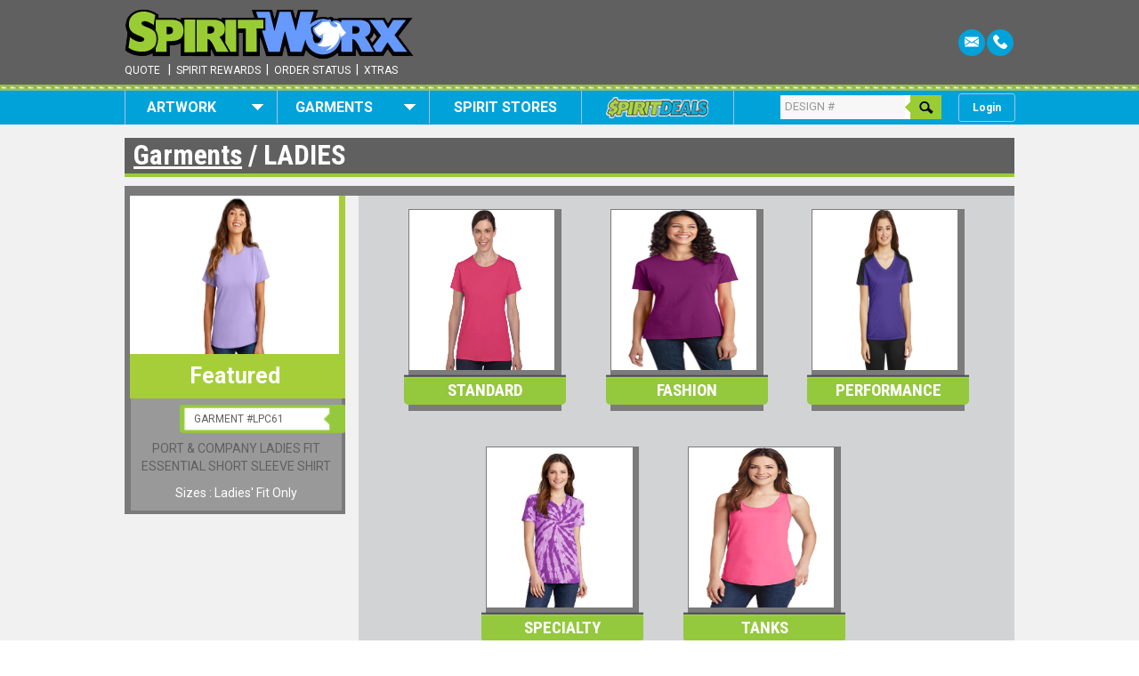

--- FILE ---
content_type: text/html; charset=utf-8
request_url: https://spiritworx.com/garments/47/ladies/
body_size: 21086
content:


<!DOCTYPE html PUBLIC "-//W3C//DTD XHTML 1.0 Transitional//EN" "http://www.w3.org/TR/xhtml1/DTD/xhtml1-transitional.dtd">

<html xmlns="http://www.w3.org/1999/xhtml">
<head id="Head1"><title>
	Spirit Worx 
</title><meta name="generator" content="Bootply" />

<meta http-equiv="Content-Type" content="text/html; charset=iso-8859-1" />


<script src='/resources/js/jquery/jquery-2.1.0.min.js' type='text/javascript' ></script> 

<link rel="icon" href="/resources/images/favicon.png" type="image/ico" />

<link rel='stylesheet' href="https://fonts.googleapis.com/css?family=Kalam">
<link rel='stylesheet' href='//fonts.googleapis.com/css?family=Roboto+Condensed:400,300,300italic,400italic,700,700italic' type='text/css'>
<link rel='stylesheet' href='//fonts.googleapis.com/css?family=Roboto:400,100,100italic,300,300italic,400italic,500,500italic,700,700italic,900,900italic' type='text/css'>
<link rel='stylesheet' href='//fonts.googleapis.com/css?family=Arimo:400,400italic,700,700italic' type='text/css'>

<link rel='stylesheet' href="/resources/css/bootstrap.css" />
<link rel='stylesheet' href="/resources/css/menu.css?v=3.9" />
<link rel='stylesheet' href="/resources/css/bootstrap-responsive.css?v=3.8" />
<link rel='stylesheet' href='/resources/css/common.css?v=3.96' type='text/css' />
<link rel='stylesheet' href='/resources/css/popup.css?v=3.8' type='text/css' />
<link rel='stylesheet' href="/resources/Js/fancyBox/jquery.fancybox.css?v=3.8" type="text/css" media="screen" />
<link rel='stylesheet' href="/resources/css/jquery-ui.css?v=3.8" type="text/css" media="screen" />
<link rel='stylesheet' href="/resources/css/marketing.css" />
<link rel='stylesheet' href="/resources/css/angular-material.css?v=3.65" />

<link rel='stylesheet' href="/resources/css/banner_style.css?v=3.8" type="text/css">
<link rel='stylesheet' href="/resources/css/banner_style-new.css?v=3.8" type="text/css">
<link rel='stylesheet' href="/resources/css/common-new.css?v=3.95" type="text/css">

<script type="text/javascript" src="/resources/js/jquery/jquery-ui.min.js?v=3.8"></script>
<script type="text/javascript" src="/resources/js/main.js?v=3.8"></script>
<script type="text/javascript" src="/resources/js/bx_slider.js?v=3.8"></script>

<script type="text/javascript" src="/resources/js/jquery/jquery.numeric.js?v=3.9"></script>
<script type="text/javascript" src="/resources/Js/JsUtility.js?v=3.8"></script>
<script type="text/javascript" src="/resources/Js/fancyBox/jquery.fancybox.pack.js?v=3.8"></script>

<script type="text/javascript" src="/resources/Js/angularjs/angular.js?v=3.8"></script>
<script type="text/javascript" src="/resources/Js/angularjs/angular-sanitize.js"></script>
<script type="text/javascript" src="/resources/Js/angularjs/ngSimpleHelpers.js"></script>
<script type="text/javascript" src="/resources/Js/angularjs/SpeechRecognition/SpeechRecognitionService.js"></script>
<script type="text/javascript" src="/resources/Js/angularjs/UserNotes/UserNotesService.js"></script>
<script type="text/javascript" src="/resources/Js/angularjs/UserNotes/UserNotesController.js"></script>
<script src='/resources/Js/angularjs/angUserProfile.js?ver=202601240857' type='text/javascript'></script> 
<script type="text/javascript" src="/resources/Js/angularjs/SWFactory.js?v=3.8"></script>
<script type="text/javascript" src="/resources/Js/angularjs/angular-animate.min.js?v=3.65"></script>
<script type="text/javascript" src="/resources/Js/angularjs/angular-aria.min.js?v=3.65"></script>
<script type="text/javascript" src="/resources/Js/angularjs/angular-messages.min.js?v=3.65"></script>
<script type="text/javascript" src="/resources/Js/angularjs/angular-material.js?v=3.8"></script>

</head>
<body>
    <form method="post" action="./" onkeypress="javascript:return WebForm_FireDefaultButton(event, 'DoNothing')" id="form1">
<div class="aspNetHidden">
<input type="hidden" name="RadScriptManager1_TSM" id="RadScriptManager1_TSM" value="" />
<input type="hidden" name="__EVENTTARGET" id="__EVENTTARGET" value="" />
<input type="hidden" name="__EVENTARGUMENT" id="__EVENTARGUMENT" value="" />
<input type="hidden" name="__VIEWSTATE" id="__VIEWSTATE" value="/[base64]/[base64]/[base64]" />
</div>

<script type="text/javascript">
//<![CDATA[
var theForm = document.forms['form1'];
if (!theForm) {
    theForm = document.form1;
}
function __doPostBack(eventTarget, eventArgument) {
    if (!theForm.onsubmit || (theForm.onsubmit() != false)) {
        theForm.__EVENTTARGET.value = eventTarget;
        theForm.__EVENTARGUMENT.value = eventArgument;
        theForm.submit();
    }
}
//]]>
</script>


<script src="/WebResource.axd?d=mLs_UfQDwPBQp4-snntOAzBsugz_Mrzrlj14C3IaRmlfAYjCsViBIJa5SxITtvCUs9QK8147UsAXPSDFIxE-GvRU7381&amp;t=638901361900000000" type="text/javascript"></script>


<script src="/Telerik.Web.UI.WebResource.axd?_TSM_HiddenField_=RadScriptManager1_TSM&amp;compress=1&amp;_TSM_CombinedScripts_=%3b%3bSystem.Web.Extensions%2c+Version%3d4.0.0.0%2c+Culture%3dneutral%2c+PublicKeyToken%3d31bf3856ad364e35%3aen-US%3aa8328cc8-0a99-4e41-8fe3-b58afac64e45%3aea597d4b%3ab25378d2" type="text/javascript"></script>
<script type="text/javascript">
//<![CDATA[
if (typeof(Sys) === 'undefined') throw new Error('ASP.NET Ajax client-side framework failed to load.');
//]]>
</script>

<script src="/WebResource.axd?d=SfkoaCVJ6AoOdViltqeh9Q-8Dh70QEIzMg1ToPo5MLB2YI684QhSlpaqCn1bG7g9xXJj18pfHk8EE-TUEjfPU1nWGWE1&amp;t=638901361900000000" type="text/javascript"></script>
<div class="aspNetHidden">

	<input type="hidden" name="__VIEWSTATEGENERATOR" id="__VIEWSTATEGENERATOR" value="25E7525E" />
	<input type="hidden" name="__EVENTVALIDATION" id="__EVENTVALIDATION" value="/wEdAAb7S6Q2whvqSPON7TfC6nHOM2hAwBE4Kntbj6hkCZtFJ/bx4mxRjGLAmFRxPR7JH79P9tMUdzla+i1/gGY5434mJ9ZDuvFRoVVZxclYpr6hDKqpwDhQY7MfLPqbvmZ122P4iw4JF1nBZ2WZF2th37LJW5b+vA==" />
</div>
        <input type="submit" name="ctl00$DoNothing" value="" id="DoNothing" disabled="disabled" class="aspNetDisabled" style="display: none;" />

        <script type="text/javascript">
//<![CDATA[
Sys.WebForms.PageRequestManager._initialize('ctl00$RadScriptManager1', 'form1', [], [], [], 90, 'ctl00');
//]]>
</script>


        <div class="" style="height: 75.8%;">
            

<div class="header">
    <div class="grid_1000">
        <div class="logo">
            <a href="/">
                <img src="/resources/images/logo.png" /></a><br />

            
            <a href="javascript:void(0);" id="aquote">Quote</a>
            
            &nbsp;&nbsp;|&nbsp;&nbsp;<a href="javascript:void(0);">Spirit Rewards</a>&nbsp;&nbsp;|&nbsp;&nbsp;<a href="/login.aspx">Order Status</a>&nbsp;&nbsp;|&nbsp;&nbsp;<a href="/colors/xtras-print-colors/">Xtras</a>
        </div>
        <div class="header_right_column hrc-dflex">
            <div class="full-widthcol">
                <div class="header-tpbars">
                    
                    <span style="display: flex; align-items: center; column-gap: 5px;">
                        
                        <a href="/contactUs.aspx" class="contactus_icon ci-email">
                            <img alt="Facebook" src="/resources/images/email-icon.png" align="absmiddle" />
                        </a>
                        <a href="/contactUs.aspx" class="contactus_icon ci-phone">
                            <img alt="Phone" src="/resources/images/phone-icon.png" align="absmiddle" />
                        </a>
                        
                    </span>
                    
                    
                    
                </div>

            </div>
            <div class="full-widthcol myaccount likeSty">
                
                
            </div>
        </div>
    </div>
</div>

<div class="clear"></div>

<div class="navigation">
    <div class="grid_1000" style="border-left: 1px solid #a0c2f1;">
        
        <a href="javascript:void(0)" class="login-click login">Login</a>
        

        <div class="search">
            <div id="Header12_SearchControl1_pnlGarmentSearch" onkeypress="javascript:return WebForm_FireDefaultButton(event, &#39;Header12_SearchControl1_btnSearch&#39;)">
	
    

    <input name="ctl00$Header12$SearchControl1$txtSearch" type="text" id="Header12_SearchControl1_txtSearch" class="searchbox" placeholder="DESIGN #" />

    <input type="image" name="ctl00$Header12$SearchControl1$btnSearch" id="Header12_SearchControl1_btnSearch" border="0" formnovalidate="" src="/resources/images/go.png" alt="Search" />

    

</div>

        </div>

        

<div class="nav-collapse collapse">
    <ul class="nav">
        <li class="active"><a class="dropdown-toggle" data-toggle="dropdown" href="javascript:void(0);">
            <img src="/resources/images/down_arrow.png" align="right" hspace="15" vspace="5" />Artwork</a>
            <ul class="dropdown-menu" role="menu" id="ulDesign">
                
                        <li data-submenu-id="D-1"><a href="/designcategory/1/elementary/" id="Header12_HeaderMenu1_rptParentDesignsCategories_aParentCategoryLink_0">
                            ELEMENTARY</a>
                            


                            <span id="Header12_HeaderMenu1_rptParentDesignsCategories_spnSubCat_0">
                                <div id="D-1" class="popover maninDiv">
                                    <div class="popover-content">
                                        <img src="https://spiritworx.s3.us-east-2.amazonaws.com/resources/Design/tqguj_0101-2404-model.png"
                                            align="right">
                                        
                                                <a href="/designs/2/school-spirit/" id="Header12_HeaderMenu1_rptParentDesignsCategories_rptDesignsCategories_0_aSubDesignCategory_0">
                                                    School Spirit</a>
                                            
                                                <a href="/designs/3/clubs/" id="Header12_HeaderMenu1_rptParentDesignsCategories_rptDesignsCategories_0_aSubDesignCategory_1">
                                                    Clubs</a>
                                            
                                                <a href="/designs/4/class-designs/" id="Header12_HeaderMenu1_rptParentDesignsCategories_rptDesignsCategories_0_aSubDesignCategory_2">
                                                    Class Designs</a>
                                            
                                                <a href="/designs/5/special-events/" id="Header12_HeaderMenu1_rptParentDesignsCategories_rptDesignsCategories_0_aSubDesignCategory_3">
                                                    Special Events</a>
                                            
                                                <a href="/designs/6/pta-pto/" id="Header12_HeaderMenu1_rptParentDesignsCategories_rptDesignsCategories_0_aSubDesignCategory_4">
                                                    PTA & PTO</a>
                                            
                                                <a href="/designs/68/think-pink/" id="Header12_HeaderMenu1_rptParentDesignsCategories_rptDesignsCategories_0_aSubDesignCategory_5">
                                                    Think Pink</a>
                                            
                                    </div>
                                </div>
                            </span>
                        </li>
                    
                        <li data-submenu-id="D-7"><a href="/designcategory/7/secondary/" id="Header12_HeaderMenu1_rptParentDesignsCategories_aParentCategoryLink_1">
                            SECONDARY</a>
                            


                            <span id="Header12_HeaderMenu1_rptParentDesignsCategories_spnSubCat_1">
                                <div id="D-7" class="popover maninDiv">
                                    <div class="popover-content">
                                        <img src="https://spiritworx.s3.us-east-2.amazonaws.com/resources/Design/6DqSK_spiritwear.png"
                                            align="right">
                                        
                                                <a href="/designs/8/school-spirit/" id="Header12_HeaderMenu1_rptParentDesignsCategories_rptDesignsCategories_1_aSubDesignCategory_0">
                                                    School Spirit</a>
                                            
                                                <a href="/designs/9/freshman/" id="Header12_HeaderMenu1_rptParentDesignsCategories_rptDesignsCategories_1_aSubDesignCategory_1">
                                                    Freshman </a>
                                            
                                                <a href="/designs/10/sophomore/" id="Header12_HeaderMenu1_rptParentDesignsCategories_rptDesignsCategories_1_aSubDesignCategory_2">
                                                    Sophomore  </a>
                                            
                                                <a href="/designs/11/junior/" id="Header12_HeaderMenu1_rptParentDesignsCategories_rptDesignsCategories_1_aSubDesignCategory_3">
                                                    Junior </a>
                                            
                                                <a href="/designs/12/senior/" id="Header12_HeaderMenu1_rptParentDesignsCategories_rptDesignsCategories_1_aSubDesignCategory_4">
                                                    Senior</a>
                                            
                                                <a href="/designs/13/clubs/" id="Header12_HeaderMenu1_rptParentDesignsCategories_rptDesignsCategories_1_aSubDesignCategory_5">
                                                     Clubs</a>
                                            
                                                <a href="/designs/69/pe-athletics/" id="Header12_HeaderMenu1_rptParentDesignsCategories_rptDesignsCategories_1_aSubDesignCategory_6">
                                                    PE & ATHLETICS</a>
                                            
                                                <a href="/designs/14/special-events/" id="Header12_HeaderMenu1_rptParentDesignsCategories_rptDesignsCategories_1_aSubDesignCategory_7">
                                                    Special Events</a>
                                            
                                                <a href="/designs/70/think-pink/" id="Header12_HeaderMenu1_rptParentDesignsCategories_rptDesignsCategories_1_aSubDesignCategory_8">
                                                    Think Pink</a>
                                            
                                    </div>
                                </div>
                            </span>
                        </li>
                    
                        <li data-submenu-id="D-15"><a href="/designcategory/15/music/" id="Header12_HeaderMenu1_rptParentDesignsCategories_aParentCategoryLink_2">
                            MUSIC</a>
                            


                            <span id="Header12_HeaderMenu1_rptParentDesignsCategories_spnSubCat_2">
                                <div id="D-15" class="popover maninDiv">
                                    <div class="popover-content">
                                        <img src="https://spiritworx.s3.us-east-2.amazonaws.com/resources/Design/hMWXZ_music.png"
                                            align="right">
                                        
                                                <a href="/designs/16/band/" id="Header12_HeaderMenu1_rptParentDesignsCategories_rptDesignsCategories_2_aSubDesignCategory_0">
                                                    Band</a>
                                            
                                                <a href="/designs/17/choir/" id="Header12_HeaderMenu1_rptParentDesignsCategories_rptDesignsCategories_2_aSubDesignCategory_1">
                                                    Choir</a>
                                            
                                                <a href="/designs/18/color-guard/" id="Header12_HeaderMenu1_rptParentDesignsCategories_rptDesignsCategories_2_aSubDesignCategory_2">
                                                    Color Guard</a>
                                            
                                                <a href="/designs/19/orchestra/" id="Header12_HeaderMenu1_rptParentDesignsCategories_rptDesignsCategories_2_aSubDesignCategory_3">
                                                    Orchestra</a>
                                            
                                                <a href="/designs/20/camp-trip/" id="Header12_HeaderMenu1_rptParentDesignsCategories_rptDesignsCategories_2_aSubDesignCategory_4">
                                                    Camp/Trip</a>
                                            
                                                <a href="/designs/71/think-pink/" id="Header12_HeaderMenu1_rptParentDesignsCategories_rptDesignsCategories_2_aSubDesignCategory_5">
                                                    Think Pink</a>
                                            
                                                <a href="/designs/22/fan-gear/" id="Header12_HeaderMenu1_rptParentDesignsCategories_rptDesignsCategories_2_aSubDesignCategory_6">
                                                    Fan Gear</a>
                                            
                                                <a href="/designs/115/sections/" id="Header12_HeaderMenu1_rptParentDesignsCategories_rptDesignsCategories_2_aSubDesignCategory_7">
                                                    Sections</a>
                                            
                                    </div>
                                </div>
                            </span>
                        </li>
                    
                        <li data-submenu-id="D-26"><a href="/designcategory/26/sports/" id="Header12_HeaderMenu1_rptParentDesignsCategories_aParentCategoryLink_3">
                            SPORTS</a>
                            


                            <span id="Header12_HeaderMenu1_rptParentDesignsCategories_spnSubCat_3">
                                <div id="D-26" class="popover maninDiv">
                                    <div class="popover-content">
                                        <img src="https://spiritworx.s3.us-east-2.amazonaws.com/resources/Design/vxvPY_untitled-1.png"
                                            align="right">
                                        
                                                <a href="/designs/27/volleyball/" id="Header12_HeaderMenu1_rptParentDesignsCategories_rptDesignsCategories_3_aSubDesignCategory_0">
                                                    Volleyball</a>
                                            
                                                <a href="/designs/28/football/" id="Header12_HeaderMenu1_rptParentDesignsCategories_rptDesignsCategories_3_aSubDesignCategory_1">
                                                    Football</a>
                                            
                                                <a href="/designs/29/basketball/" id="Header12_HeaderMenu1_rptParentDesignsCategories_rptDesignsCategories_3_aSubDesignCategory_2">
                                                    Basketball</a>
                                            
                                                <a href="/designs/30/softball/" id="Header12_HeaderMenu1_rptParentDesignsCategories_rptDesignsCategories_3_aSubDesignCategory_3">
                                                    Softball</a>
                                            
                                                <a href="/designs/31/baseball/" id="Header12_HeaderMenu1_rptParentDesignsCategories_rptDesignsCategories_3_aSubDesignCategory_4">
                                                    Baseball</a>
                                            
                                                <a href="/designs/32/track-field/" id="Header12_HeaderMenu1_rptParentDesignsCategories_rptDesignsCategories_3_aSubDesignCategory_5">
                                                    Track & Field</a>
                                            
                                                <a href="/designs/33/cross-country/" id="Header12_HeaderMenu1_rptParentDesignsCategories_rptDesignsCategories_3_aSubDesignCategory_6">
                                                    Cross Country</a>
                                            
                                                <a href="/designs/34/soccer/" id="Header12_HeaderMenu1_rptParentDesignsCategories_rptDesignsCategories_3_aSubDesignCategory_7">
                                                    Soccer</a>
                                            
                                                <a href="/designs/35/gymnastics/" id="Header12_HeaderMenu1_rptParentDesignsCategories_rptDesignsCategories_3_aSubDesignCategory_8">
                                                    Gymnastics</a>
                                            
                                                <a href="/designs/36/swim-dive/" id="Header12_HeaderMenu1_rptParentDesignsCategories_rptDesignsCategories_3_aSubDesignCategory_9">
                                                    Swim & Dive</a>
                                            
                                                <a href="/designs/37/tennis/" id="Header12_HeaderMenu1_rptParentDesignsCategories_rptDesignsCategories_3_aSubDesignCategory_10">
                                                    Tennis</a>
                                            
                                                <a href="/designs/39/golf/" id="Header12_HeaderMenu1_rptParentDesignsCategories_rptDesignsCategories_3_aSubDesignCategory_11">
                                                    Golf</a>
                                            
                                                <a href="/designs/38/dance/" id="Header12_HeaderMenu1_rptParentDesignsCategories_rptDesignsCategories_3_aSubDesignCategory_12">
                                                    Dance</a>
                                            
                                                <a href="/designs/40/cheer/" id="Header12_HeaderMenu1_rptParentDesignsCategories_rptDesignsCategories_3_aSubDesignCategory_13">
                                                    Cheer</a>
                                            
                                                <a href="/designs/41/weightlifting/" id="Header12_HeaderMenu1_rptParentDesignsCategories_rptDesignsCategories_3_aSubDesignCategory_14">
                                                    Weightlifting</a>
                                            
                                                <a href="/designs/42/wrestling/" id="Header12_HeaderMenu1_rptParentDesignsCategories_rptDesignsCategories_3_aSubDesignCategory_15">
                                                    Wrestling</a>
                                            
                                                <a href="/designs/122/hockey/" id="Header12_HeaderMenu1_rptParentDesignsCategories_rptDesignsCategories_3_aSubDesignCategory_16">
                                                    Hockey</a>
                                            
                                                <a href="/designs/72/think-pink/" id="Header12_HeaderMenu1_rptParentDesignsCategories_rptDesignsCategories_3_aSubDesignCategory_17">
                                                    Think Pink</a>
                                            
                                    </div>
                                </div>
                            </span>
                        </li>
                    
                        <li data-submenu-id="D-92"><a href="/designs/67/sports/" id="Header12_HeaderMenu1_rptParentDesignsCategories_aParentCategoryLink_4">
                            Fanatics</a>
                            


                            
                        </li>
                    
                        <li data-submenu-id="D-48"><a href="/designs/73/field-day/" id="Header12_HeaderMenu1_rptParentDesignsCategories_aParentCategoryLink_5">
                            FIELD DAY</a>
                            


                            
                        </li>
                    
                        <li data-submenu-id="D-46"><a href="/designs/65/staar/" id="Header12_HeaderMenu1_rptParentDesignsCategories_aParentCategoryLink_6">
                            STAAR</a>
                            


                            
                        </li>
                    
                        <li data-submenu-id="D-51"><a href="/designcategory/51/think-pink/" id="Header12_HeaderMenu1_rptParentDesignsCategories_aParentCategoryLink_7">
                            THINK PINK</a>
                            


                            <span id="Header12_HeaderMenu1_rptParentDesignsCategories_spnSubCat_7">
                                <div id="D-51" class="popover maninDiv">
                                    <div class="popover-content">
                                        <img src="https://spiritworx.s3.us-east-2.amazonaws.com/resources/Design/EuoLX_think-pink.png"
                                            align="right">
                                        
                                                <a href="/designs/59/school-spirit/" id="Header12_HeaderMenu1_rptParentDesignsCategories_rptDesignsCategories_7_aSubDesignCategory_0">
                                                    School Spirit</a>
                                            
                                                <a href="/designs/60/sports/" id="Header12_HeaderMenu1_rptParentDesignsCategories_rptDesignsCategories_7_aSubDesignCategory_1">
                                                    Sports </a>
                                            
                                                <a href="/designs/61/music/" id="Header12_HeaderMenu1_rptParentDesignsCategories_rptDesignsCategories_7_aSubDesignCategory_2">
                                                    Music</a>
                                            
                                    </div>
                                </div>
                            </span>
                        </li>
                    
                        <li data-submenu-id="D-87"><a href="/designcategory/87/child-care/" id="Header12_HeaderMenu1_rptParentDesignsCategories_aParentCategoryLink_8">
                            Child Care</a>
                            


                            <span id="Header12_HeaderMenu1_rptParentDesignsCategories_spnSubCat_8">
                                <div id="D-87" class="popover maninDiv">
                                    <div class="popover-content">
                                        <img src="https://spiritworx.s3.us-east-2.amazonaws.com/resources/Design/JhKhw_child-care.png"
                                            align="right">
                                        
                                                <a href="/designs/88/school-spirit/" id="Header12_HeaderMenu1_rptParentDesignsCategories_rptDesignsCategories_8_aSubDesignCategory_0">
                                                    School Spirit</a>
                                            
                                                <a href="/designs/89/camps-trips/" id="Header12_HeaderMenu1_rptParentDesignsCategories_rptDesignsCategories_8_aSubDesignCategory_1">
                                                    Camps/Trips</a>
                                            
                                                <a href="/designs/90/special-events/" id="Header12_HeaderMenu1_rptParentDesignsCategories_rptDesignsCategories_8_aSubDesignCategory_2">
                                                    Special Events</a>
                                            
                                                <a href="/designs/91/staff/" id="Header12_HeaderMenu1_rptParentDesignsCategories_rptDesignsCategories_8_aSubDesignCategory_3">
                                                    Staff</a>
                                            
                                    </div>
                                </div>
                            </span>
                        </li>
                    
                        <li data-submenu-id="D-97"><a href="/designcategory/97/church/" id="Header12_HeaderMenu1_rptParentDesignsCategories_aParentCategoryLink_9">
                            Church</a>
                            


                            <span id="Header12_HeaderMenu1_rptParentDesignsCategories_spnSubCat_9">
                                <div id="D-97" class="popover maninDiv">
                                    <div class="popover-content">
                                        <img src="https://spiritworx.s3.us-east-2.amazonaws.com/resources/Design/os6mH_church-image.png"
                                            align="right">
                                        
                                                <a href="/designs/98/adult-ministries/" id="Header12_HeaderMenu1_rptParentDesignsCategories_rptDesignsCategories_9_aSubDesignCategory_0">
                                                    Adult Ministries</a>
                                            
                                                <a href="/designs/99/youth-ministries/" id="Header12_HeaderMenu1_rptParentDesignsCategories_rptDesignsCategories_9_aSubDesignCategory_1">
                                                    Youth Ministries</a>
                                            
                                                <a href="/designs/104/children-s-ministries/" id="Header12_HeaderMenu1_rptParentDesignsCategories_rptDesignsCategories_9_aSubDesignCategory_2">
                                                    Children's Ministries</a>
                                            
                                                <a href="/designs/100/vacation-bible-school/" id="Header12_HeaderMenu1_rptParentDesignsCategories_rptDesignsCategories_9_aSubDesignCategory_3">
                                                    Vacation Bible School</a>
                                            
                                                <a href="/designs/101/camps/" id="Header12_HeaderMenu1_rptParentDesignsCategories_rptDesignsCategories_9_aSubDesignCategory_4">
                                                    Camps</a>
                                            
                                                <a href="/designs/102/special-events/" id="Header12_HeaderMenu1_rptParentDesignsCategories_rptDesignsCategories_9_aSubDesignCategory_5">
                                                    Special Events</a>
                                            
                                                <a href="/designs/103/staff/" id="Header12_HeaderMenu1_rptParentDesignsCategories_rptDesignsCategories_9_aSubDesignCategory_6">
                                                    Staff</a>
                                            
                                    </div>
                                </div>
                            </span>
                        </li>
                    
                        <li data-submenu-id="D-105"><a href="/designs/112/family-reunion/" id="Header12_HeaderMenu1_rptParentDesignsCategories_aParentCategoryLink_10">
                            Miscellaneous </a>
                            


                            
                        </li>
                    
                <li><a href="/designs/">View All</a></li>
                <li class="highlight"><a href='javascript:void(0);'>Can't Find A Design</a></li>
                <li><a href="/customArtwork.aspx">Request Custom Artwork</a></li>
                
            </ul>
        </li>
        <li class="active"><a class="dropdown-toggle" data-toggle="dropdown" href="javascript:void(0);">
            <img src="/resources/images/down_arrow.png" align="right" hspace="15" vspace="5" />Garments</a>
            <ul class="dropdown-menu" role="menu2" style="margin-left: 170px; width: 209px;"
                id="ulGarment">
                
                        <li data-submenu-id="G-1"><a href="/garments/1/t-shirts/">
                            T-Shirts</a>
                            <div id="G-1" class="popover mainGarmentDiv">
                                <div class="popover-content">
                                    <img src=" https://spiritworx.s3.us-east-2.amazonaws.com/resources/Garments/DIx1J_website-main-model.png" align="right">
                                    
                                            <a href="/garments/t-shirts/4/standard/">
                                                Standard</a>
                                        
                                            <a href="/garments/t-shirts/5/performance/">
                                                Performance</a>
                                        
                                            <a href="/garments/t-shirts/6/fashion/">
                                                Fashion</a>
                                        
                                            <a href="/garments/t-shirts/28/specialty/">
                                                Specialty</a>
                                        
                                            <a href="/garments/t-shirts/35/tanks/">
                                                Tanks</a>
                                        
                                </div>
                            </div>
                        </li>
                    
                        <li data-submenu-id="G-47"><a href="/garments/47/ladies/">
                            LADIES</a>
                            <div id="G-47" class="popover mainGarmentDiv">
                                <div class="popover-content">
                                    <img src=" https://spiritworx.s3.us-east-2.amazonaws.com/resources/Garments/7ZnkF_purple-model.png" align="right">
                                    
                                            <a href="/garments/ladies/48/standard/">
                                                Standard</a>
                                        
                                            <a href="/garments/ladies/56/fashion/">
                                                Fashion</a>
                                        
                                            <a href="/garments/ladies/49/performance/">
                                                Performance</a>
                                        
                                            <a href="/garments/ladies/58/specialty/">
                                                Specialty</a>
                                        
                                            <a href="/garments/ladies/57/tanks/">
                                                Tanks</a>
                                        
                                </div>
                            </div>
                        </li>
                    
                        <li data-submenu-id="G-64"><a href="/garments/64/youth-styles/">
                            YOUTH STYLES</a>
                            <div id="G-64" class="popover mainGarmentDiv">
                                <div class="popover-content">
                                    <img src=" https://spiritworx.s3.us-east-2.amazonaws.com/resources/Garments/Gcs8N_black-model.png" align="right">
                                    
                                            <a href="/garments/youth-styles/65/infant-toddler/">
                                                INFANT/TODDLER</a>
                                        
                                            <a href="/garments/youth-styles/37/t-shirts/">
                                                T-SHIRTS</a>
                                        
                                            <a href="/garments/youth-styles/46/sweatshirts/">
                                                SWEATSHIRTS</a>
                                        
                                </div>
                            </div>
                        </li>
                    
                        <li data-submenu-id="G-11"><a href="/garments/11/polo-shirts/">
                            Polo Shirts</a>
                            <div id="G-11" class="popover mainGarmentDiv">
                                <div class="popover-content">
                                    <img src=" https://spiritworx.s3.us-east-2.amazonaws.com/resources/Garments/4mkxH_website-main-model.png" align="right">
                                    
                                            <a href="/garments/polo-shirts/12/standard/">
                                                Standard</a>
                                        
                                            <a href="/garments/polo-shirts/13/performance/">
                                                Performance</a>
                                        
                                            <a href="/garments/polo-shirts/63/fashion/">
                                                Fashion</a>
                                        
                                            <a href="/garments/polo-shirts/55/specialty/">
                                                Specialty</a>
                                        
                                            <a href="/garments/polo-shirts/38/ladies/">
                                                LADIES</a>
                                        
                                </div>
                            </div>
                        </li>
                    
                        <li data-submenu-id="G-2"><a href="/garments/2/sweatshirts/">
                            Sweatshirts</a>
                            <div id="G-2" class="popover mainGarmentDiv">
                                <div class="popover-content">
                                    <img src=" https://spiritworx.s3.us-east-2.amazonaws.com/resources/Garments/0EPQM_website-main.png" align="right">
                                    
                                            <a href="/garments/sweatshirts/7/crewneck/">
                                                Crewneck </a>
                                        
                                            <a href="/garments/sweatshirts/8/hooded/">
                                                Hooded</a>
                                        
                                            <a href="/garments/sweatshirts/10/performance/">
                                                Performance</a>
                                        
                                            <a href="/garments/sweatshirts/9/zip-up/">
                                                Zip up</a>
                                        
                                            <a href="/garments/sweatshirts/39/ladies/">
                                                LADIES</a>
                                        
                                </div>
                            </div>
                        </li>
                    
                        <li data-submenu-id="G-17"><a href="/garments/17/pants-shorts/">
                            Pants & Shorts</a>
                            <div id="G-17" class="popover mainGarmentDiv">
                                <div class="popover-content">
                                    <img src=" https://spiritworx.s3.us-east-2.amazonaws.com/resources/Garments/irClB_website-main.png" align="right">
                                    
                                            <a href="/garments/pants-shorts/18/shorts/">
                                                Shorts</a>
                                        
                                            <a href="/garments/pants-shorts/41/ladies-shorts/">
                                                Ladies Shorts</a>
                                        
                                            <a href="/garments/pants-shorts/19/pants/">
                                                Pants</a>
                                        
                                            <a href="/garments/pants-shorts/42/ladies-pants/">
                                                Ladies Pants</a>
                                        
                                </div>
                            </div>
                        </li>
                    
                        <li data-submenu-id="G-43"><a href="/garments/43/warm-ups/">
                            Warm Ups</a>
                            <div id="G-43" class="popover mainGarmentDiv">
                                <div class="popover-content">
                                    <img src=" https://spiritworx.s3.us-east-2.amazonaws.com/resources/Garments/291Di_jst92blkirngrywhmodel.png" align="right">
                                    
                                            <a href="/garments/warm-ups/44/jackets/">
                                                Jackets</a>
                                        
                                            <a href="/garments/warm-ups/45/pants/">
                                                Pants</a>
                                        
                                </div>
                            </div>
                        </li>
                    
                        <li data-submenu-id="G-20"><a href="/garments/20/spirit-items/">
                            Spirit items</a>
                            <div id="G-20" class="popover mainGarmentDiv">
                                <div class="popover-content">
                                    <img src=" https://spiritworx.s3.us-east-2.amazonaws.com/resources/Garments/U30eM_website-main-model.png" align="right">
                                    
                                            <a href="/garments/spirit-items/59/spirit-bags/">
                                                Spirit Bags</a>
                                        
                                            <a href="/garments/spirit-items/60/spirit-towels/">
                                                Spirit Towels</a>
                                        
                                            <a href="/garments/spirit-items/61/spirit-blankets/">
                                                Spirit Blankets</a>
                                        
                                            <a href="/garments/spirit-items/62/miscellaneous/">
                                                Miscellaneous</a>
                                        
                                </div>
                            </div>
                        </li>
                    
                <li data-submenu-id="submenu-red-leaf2"><a href="/garments/"
                    style="border-bottom: 1px solid #a0c2f1;">View All</a> </li>
                <li data-submenu-id="submenu-king-colobus2">
                    <div class="search" style="margin-bottom: 10px;">
                        <div id="Header12_HeaderMenu1_GarmentSearchControl1_pnlGarmentSearch">
	

    <input name="ctl00$Header12$HeaderMenu1$GarmentSearchControl1$txtGarmentSearch" type="text" id="txtGarmentSearch" onblur="if (this.value == &#39;&#39;) this.value = &#39;GARMENT #&#39;;" onfocus="if( this.value==&#39;GARMENT #&#39;) value = &#39;&#39;;" value="GARMENT #" class="searchbox" />

    <input type="image" name="ctl00$Header12$HeaderMenu1$GarmentSearchControl1$imgbtnGarmentSearch" id="Header12_HeaderMenu1_GarmentSearchControl1_imgbtnGarmentSearch" border="0" formnovalidate="" src="/resources/images/go.png" alt="Search" />

    <script type="text/javascript">
        $(document).ready(function () {

            $('#txtGarmentSearch')
                .enterKey(function (e) {
                    e.preventDefault();
                    $('#Header12_HeaderMenu1_GarmentSearchControl1_imgbtnGarmentSearch').click();
                });
        });
    </script>


</div>

                    </div>
                </li>
            </ul>
        </li>
        <li class="active"><a class="dropdown-toggle" data-toggle="dropdown"
            href="/SearchStore.aspx">Spirit Stores</a></li>
        <li class="active">
            <a class="dropdown-toggle _nav_link_cstm" data-toggle="dropdown" href="/deals/">
                <img src="/resources/images/Spirit-Deals-Logo.png" style="height: 24px;">
            </a>

        </li>
    </ul>
</div>

<script type="text/javascript" src="/resources/Js/jquery/jquery.menu-aim.js"></script>
<script type="text/javascript" src="/resources/js/bootstrap.min.js"></script>
<script type="text/javascript">

    $(document).ready(function () {

        $('#ulDesign li div.popover.maninDiv div.popover-content').each(function () {
            var count = $(this).find('a').length;
            if (count > 10) {
                $(this).parent().addClass('double');
                $(this).find('a').addClass('aDoubleItem');
            }

        });

        $('#ulGarment li div.popover.mainGarmentDiv div.popover-content').each(function () {
            var count = $(this).find('a').length;
            if (count > 10) {
                $(this).parent().addClass('double');
                $(this).find('a').addClass('aDoubleItem');
            }

        });
    });

    var $menu = $(".dropdown-menu");
    var $menu2 = $(".dropdown-menu2");

    // jQuery-menu-aim: <meaningful part of the example>
    // Hook up events to be fired on menu row activation.

    $menu.menuAim({
        activate: activateSubmenu,
        deactivate: deactivateSubmenu
    });

    // jQuery-menu-aim: </meaningful part of the example>

    // jQuery-menu-aim: the following JS is used to show and hide the submenu
    // contents. Again, this can be done in any number of ways. jQuery-menu-aim
    // doesn't care how you do this, it just fires the activate and deactivate
    // events at the right times so you know when to show and hide your submenus.

    function activateSubmenu(row) {
        var $row = $(row),
            submenuId = $row.data("submenuId"),
            $submenu = $("#" + submenuId),
            height = $menu.outerHeight(),
            width = $menu.outerWidth();

        // Show the submenu
        $submenu.css({
            display: "block",
            top: -1,
            left: width - 3,  // main should overlay submenu
            height: height - 4  // padding for main dropdown's arrow
        });

        // Keep the currently activated row's highlighted look
        $row.find("a").addClass("maintainHover");
    }

    function deactivateSubmenu(row) {
        var $row = $(row),
            submenuId = $row.data("submenuId"),
            $submenu = $("#" + submenuId);

        // Hide the submenu and remove the row's highlighted look
        $submenu.css("display", "none");
        $row.find("a").removeClass("maintainHover");
    }

    // Bootstrap's dropdown menus immediately close on document click.
    // Don't let this event close the menu if a submenu is being clicked.
    // This event propagation control doesn't belong in the menu-aim plugin
    // itself because the plugin is agnostic to bootstrap.

    $(".dropdown-menu li").click(function (e) {
        e.stopPropagation();
    });

    $(document).click(function () {
        // Simply hide the submenu on any click. Again, this is just a hacked
        // together menu/submenu structure to show the use of jQuery-menu-aim.
        $(".popover").css("display", "none");
        $("a.maintainHover").removeClass("maintainHover");
    });

    $('.dropdown-toggle').on('mouseover', function () {
        $('.nav li').removeClass("open");
        $(this).parent().toggleClass("open");
        var height = $menu.outerHeight(); var width = $menu.outerWidth();
        $('ul.' + $(this).attr("rel") + ' li > a').removeClass("maintainHover");
        $('ul.' + $(this).attr("rel") + ' li > div').hide();
        $('ul.' + $(this).attr("rel") + ' li:first-child > a').addClass("maintainHover");
        $('ul.' + $(this).attr("rel") + ' li:first-child > div').css({
            'display': 'block',
            'left': width - 3,
            'height': height - 4,
            'top': -1
        });
    });

    $(".dropdown-toggle").click(function () {
        var location = $(this).attr('href');
        if (location != '') {
            window.location = location;
        }
    });

    $(document).ready(function () {
        $(document).click(function () {
            // Simply hide the submenu on any click. Again, this is just a hacked
            // together menu/submenu structure to show the use of jQuery-menu-aim.
            $(".popover").css("display", "none");
            $("a.maintainHover").removeClass("maintainHover");
            $(".active").removeClass("open");
        });
        $(".content_area").mouseover(function () {
            // Simply hide the submenu on any click. Again, this is just a hacked
            // together menu/submenu structure to show the use of jQuery-menu-aim.
            $(".popover").css("display", "none");
            $("a.maintainHover").removeClass("maintainHover");
            $(".active").removeClass("open");
        });
        $(".container-inner").mouseover(function () {
            // Simply hide the submenu on any click. Again, this is just a hacked
            // together menu/submenu structure to show the use of jQuery-menu-aim.
            $(".popover").css("display", "none");
            $("a.maintainHover").removeClass("maintainHover");
            $(".active").removeClass("open");
        });
    });
</script>

    </div>
</div>


<!--
    <div class="header-notice">
        <div class="text-container">
            <p>
                <strong>NOTICE:</strong><br />
                Due to shipping delays and Production growth we are running on a production time of up to four weeks.<br />
                Please allow 20 business days for production. We hope to see this be a very temporary change.<br />
                We are currently not accepting any Rush Orders or Championship/Playoff Orders which require<br />
                Rush Production. We apologize for the inconvenience!!
            </p>
        </div>
    </div>
    -->


<div class="clear"></div>


            <div class="content_area">
                <div class="grid_1000">
                    
    

<div class="grid_1000">
    <h2>
        <a href="/garments/" class="aBreadcrumb">Garments</a> / 
        LADIES
    </h2>

    <table width="100%" border="0" cellspacing="0" cellpadding="0">
        <tr>
            <td width="18%" align="left" valign="top" class="sl-box">
                <div class="bx-viewport" style="width: 100%; overflow: hidden; position: relative; height: 160px;">
                    <ul id="garmentGallerySlider">
                        
                                <li id="truncate2">
                                    <table width="250" border="0" align="left" cellpadding="0" cellspacing="0">
                                        <tr>
                                            <td height="5" bgcolor="#7b7a7a">
                                                <img src="/resources/images/dot.gif" /></td>
                                        </tr>
                                        <tr>
                                            <td bgcolor="#7b7a7a">
                                                <table style="width: 97.6%" border="0" align="right" cellpadding="0" cellspacing="0">
                                                    <tr>
                                                        <td width="96%" align="center" bgcolor="#FFFFFF">
                                                            <a href="/garments/56/fashion/92/port-company-ladies-fit-essential-short-sleeve-shirt/" id="ContentPlaceHolder1_SubGarmentGallery_rptFeaturedItem_aGarmentLink_0">
                                                                <img id="ContentPlaceHolder1_SubGarmentGallery_rptFeaturedItem_imgGarmentImage_0" src="https://spiritworx.s3.us-east-2.amazonaws.com/resources/Garments/RQc3p_lavender-model.png" style="height:177px;width:144px;" /></a> </td>
                                                        <td width="4%" rowspan="2" align="center" bgcolor="#a6ce39">&nbsp;</td>
                                                    </tr>
                                                    <tr>
                                                        <td align="center" bgcolor="#A6CE39" class="white_text">
                                                            <p></p>
                                                            <p class="point-25">
                                                                <strong>Featured</strong>
                                                            </p>
                                                        </td>
                                                    </tr>
                                                </table>
                                            </td>
                                        </tr>
                                        <tr>
                                            <td valign="top" bgcolor="#7b7a7a">
                                                <table width="95%" border="0" align="center" cellpadding="0" cellspacing="0">
                                                    <tr>
                                                        <td align="center" bgcolor="#999999" class="white_text">
                                                            <p class="greenbox-bg"><a href="/garments/56/fashion/92/port-company-ladies-fit-essential-short-sleeve-shirt/" id="ContentPlaceHolder1_SubGarmentGallery_rptFeaturedItem_aGarmentLink1_0" class="aGarment">GARMENT #LPC61</a></p>
                                                        </td>
                                                    </tr>
                                                    <tr>
                                                        <td align="center" bgcolor="#999999" class="text13">
                                                            <a href="/garments/56/fashion/92/port-company-ladies-fit-essential-short-sleeve-shirt/" id="ContentPlaceHolder1_SubGarmentGallery_rptFeaturedItem_aGarmentLink2_0" class="aGarment">PORT & COMPANY LADIES FIT ESSENTIAL SHORT SLEEVE SHIRT</a>
                                                        </td>
                                                    </tr>
                                                    <tr>
                                                        <td height="40" align="center" bgcolor="#999999" class="white_text">Sizes : Ladies' Fit Only</td>
                                                    </tr>
                                                    <tr>
                                                        <td height="30" align="center" bgcolor="#7b7a7a" class="white_text">&nbsp;</td>
                                                    </tr>
                                                </table>
                                            </td>
                                        </tr>
                                    </table>
                                </li>
                            
                                <li id="truncate2">
                                    <table width="250" border="0" align="left" cellpadding="0" cellspacing="0">
                                        <tr>
                                            <td height="5" bgcolor="#7b7a7a">
                                                <img src="/resources/images/dot.gif" /></td>
                                        </tr>
                                        <tr>
                                            <td bgcolor="#7b7a7a">
                                                <table style="width: 97.6%" border="0" align="right" cellpadding="0" cellspacing="0">
                                                    <tr>
                                                        <td width="96%" align="center" bgcolor="#FFFFFF">
                                                            <a href="/garments/49/performance/94/ladies-sport-tek-competitor-performance-s-s-shirt/" id="ContentPlaceHolder1_SubGarmentGallery_rptFeaturedItem_aGarmentLink_1">
                                                                <img id="ContentPlaceHolder1_SubGarmentGallery_rptFeaturedItem_imgGarmentImage_1" src="https://spiritworx.s3.us-east-2.amazonaws.com/resources/Garments/rfBhS_atomic-blue-model.png" style="height:177px;width:144px;" /></a> </td>
                                                        <td width="4%" rowspan="2" align="center" bgcolor="#a6ce39">&nbsp;</td>
                                                    </tr>
                                                    <tr>
                                                        <td align="center" bgcolor="#A6CE39" class="white_text">
                                                            <p></p>
                                                            <p class="point-25">
                                                                <strong>Featured</strong>
                                                            </p>
                                                        </td>
                                                    </tr>
                                                </table>
                                            </td>
                                        </tr>
                                        <tr>
                                            <td valign="top" bgcolor="#7b7a7a">
                                                <table width="95%" border="0" align="center" cellpadding="0" cellspacing="0">
                                                    <tr>
                                                        <td align="center" bgcolor="#999999" class="white_text">
                                                            <p class="greenbox-bg"><a href="/garments/49/performance/94/ladies-sport-tek-competitor-performance-s-s-shirt/" id="ContentPlaceHolder1_SubGarmentGallery_rptFeaturedItem_aGarmentLink1_1" class="aGarment">GARMENT #LST350</a></p>
                                                        </td>
                                                    </tr>
                                                    <tr>
                                                        <td align="center" bgcolor="#999999" class="text13">
                                                            <a href="/garments/49/performance/94/ladies-sport-tek-competitor-performance-s-s-shirt/" id="ContentPlaceHolder1_SubGarmentGallery_rptFeaturedItem_aGarmentLink2_1" class="aGarment">LADIES, SPORT-TEK COMPETITOR PERFORMANCE S/S SHIRT</a>
                                                        </td>
                                                    </tr>
                                                    <tr>
                                                        <td height="40" align="center" bgcolor="#999999" class="white_text">Sizes : Ladies' Fit Only</td>
                                                    </tr>
                                                    <tr>
                                                        <td height="30" align="center" bgcolor="#7b7a7a" class="white_text">&nbsp;</td>
                                                    </tr>
                                                </table>
                                            </td>
                                        </tr>
                                    </table>
                                </li>
                            
                                <li id="truncate2">
                                    <table width="250" border="0" align="left" cellpadding="0" cellspacing="0">
                                        <tr>
                                            <td height="5" bgcolor="#7b7a7a">
                                                <img src="/resources/images/dot.gif" /></td>
                                        </tr>
                                        <tr>
                                            <td bgcolor="#7b7a7a">
                                                <table style="width: 97.6%" border="0" align="right" cellpadding="0" cellspacing="0">
                                                    <tr>
                                                        <td width="96%" align="center" bgcolor="#FFFFFF">
                                                            <a href="/garments/49/performance/95/ladies-sport-tek-competitor-performance-l-s-v-neck-shirt/" id="ContentPlaceHolder1_SubGarmentGallery_rptFeaturedItem_aGarmentLink_2">
                                                                <img id="ContentPlaceHolder1_SubGarmentGallery_rptFeaturedItem_imgGarmentImage_2" src="https://spiritworx.s3.us-east-2.amazonaws.com/resources/Garments/L3UyB_hot-coral-front.png" style="height:177px;width:144px;" /></a> </td>
                                                        <td width="4%" rowspan="2" align="center" bgcolor="#a6ce39">&nbsp;</td>
                                                    </tr>
                                                    <tr>
                                                        <td align="center" bgcolor="#A6CE39" class="white_text">
                                                            <p></p>
                                                            <p class="point-25">
                                                                <strong>Featured</strong>
                                                            </p>
                                                        </td>
                                                    </tr>
                                                </table>
                                            </td>
                                        </tr>
                                        <tr>
                                            <td valign="top" bgcolor="#7b7a7a">
                                                <table width="95%" border="0" align="center" cellpadding="0" cellspacing="0">
                                                    <tr>
                                                        <td align="center" bgcolor="#999999" class="white_text">
                                                            <p class="greenbox-bg"><a href="/garments/49/performance/95/ladies-sport-tek-competitor-performance-l-s-v-neck-shirt/" id="ContentPlaceHolder1_SubGarmentGallery_rptFeaturedItem_aGarmentLink1_2" class="aGarment">GARMENT #LST353LS</a></p>
                                                        </td>
                                                    </tr>
                                                    <tr>
                                                        <td align="center" bgcolor="#999999" class="text13">
                                                            <a href="/garments/49/performance/95/ladies-sport-tek-competitor-performance-l-s-v-neck-shirt/" id="ContentPlaceHolder1_SubGarmentGallery_rptFeaturedItem_aGarmentLink2_2" class="aGarment">LADIES, SPORT-TEK COMPETITOR PERFORMANCE L/S V-NECK SHIRT</a>
                                                        </td>
                                                    </tr>
                                                    <tr>
                                                        <td height="40" align="center" bgcolor="#999999" class="white_text">Sizes : Ladies' Fit Only</td>
                                                    </tr>
                                                    <tr>
                                                        <td height="30" align="center" bgcolor="#7b7a7a" class="white_text">&nbsp;</td>
                                                    </tr>
                                                </table>
                                            </td>
                                        </tr>
                                    </table>
                                </li>
                            
                                <li id="truncate2">
                                    <table width="250" border="0" align="left" cellpadding="0" cellspacing="0">
                                        <tr>
                                            <td height="5" bgcolor="#7b7a7a">
                                                <img src="/resources/images/dot.gif" /></td>
                                        </tr>
                                        <tr>
                                            <td bgcolor="#7b7a7a">
                                                <table style="width: 97.6%" border="0" align="right" cellpadding="0" cellspacing="0">
                                                    <tr>
                                                        <td width="96%" align="center" bgcolor="#FFFFFF">
                                                            <a href="/garments/48/standard/97/ladies-port-company-50-50-blend-s-s-shirt/" id="ContentPlaceHolder1_SubGarmentGallery_rptFeaturedItem_aGarmentLink_3">
                                                                <img id="ContentPlaceHolder1_SubGarmentGallery_rptFeaturedItem_imgGarmentImage_3" src="https://spiritworx.s3.us-east-2.amazonaws.com/resources/Garments/xUoqW_lpc55-royal-model.png" style="height:177px;width:144px;" /></a> </td>
                                                        <td width="4%" rowspan="2" align="center" bgcolor="#a6ce39">&nbsp;</td>
                                                    </tr>
                                                    <tr>
                                                        <td align="center" bgcolor="#A6CE39" class="white_text">
                                                            <p></p>
                                                            <p class="point-25">
                                                                <strong>Featured</strong>
                                                            </p>
                                                        </td>
                                                    </tr>
                                                </table>
                                            </td>
                                        </tr>
                                        <tr>
                                            <td valign="top" bgcolor="#7b7a7a">
                                                <table width="95%" border="0" align="center" cellpadding="0" cellspacing="0">
                                                    <tr>
                                                        <td align="center" bgcolor="#999999" class="white_text">
                                                            <p class="greenbox-bg"><a href="/garments/48/standard/97/ladies-port-company-50-50-blend-s-s-shirt/" id="ContentPlaceHolder1_SubGarmentGallery_rptFeaturedItem_aGarmentLink1_3" class="aGarment">GARMENT #LPC55</a></p>
                                                        </td>
                                                    </tr>
                                                    <tr>
                                                        <td align="center" bgcolor="#999999" class="text13">
                                                            <a href="/garments/48/standard/97/ladies-port-company-50-50-blend-s-s-shirt/" id="ContentPlaceHolder1_SubGarmentGallery_rptFeaturedItem_aGarmentLink2_3" class="aGarment">LADIES, PORT & COMPANY 50/50 BLEND S/S SHIRT</a>
                                                        </td>
                                                    </tr>
                                                    <tr>
                                                        <td height="40" align="center" bgcolor="#999999" class="white_text">Sizes : Ladies' Fit Only</td>
                                                    </tr>
                                                    <tr>
                                                        <td height="30" align="center" bgcolor="#7b7a7a" class="white_text">&nbsp;</td>
                                                    </tr>
                                                </table>
                                            </td>
                                        </tr>
                                    </table>
                                </li>
                            
                                <li id="truncate2">
                                    <table width="250" border="0" align="left" cellpadding="0" cellspacing="0">
                                        <tr>
                                            <td height="5" bgcolor="#7b7a7a">
                                                <img src="/resources/images/dot.gif" /></td>
                                        </tr>
                                        <tr>
                                            <td bgcolor="#7b7a7a">
                                                <table style="width: 97.6%" border="0" align="right" cellpadding="0" cellspacing="0">
                                                    <tr>
                                                        <td width="96%" align="center" bgcolor="#FFFFFF">
                                                            <a href="/garments/57/tanks/99/ladies-port-company-heavy-cotton-tank-top/" id="ContentPlaceHolder1_SubGarmentGallery_rptFeaturedItem_aGarmentLink_4">
                                                                <img id="ContentPlaceHolder1_SubGarmentGallery_rptFeaturedItem_imgGarmentImage_4" src="https://spiritworx.s3.us-east-2.amazonaws.com/resources/Garments/c7NSC_neon-green-model.png" style="height:177px;width:144px;" /></a> </td>
                                                        <td width="4%" rowspan="2" align="center" bgcolor="#a6ce39">&nbsp;</td>
                                                    </tr>
                                                    <tr>
                                                        <td align="center" bgcolor="#A6CE39" class="white_text">
                                                            <p></p>
                                                            <p class="point-25">
                                                                <strong>Featured</strong>
                                                            </p>
                                                        </td>
                                                    </tr>
                                                </table>
                                            </td>
                                        </tr>
                                        <tr>
                                            <td valign="top" bgcolor="#7b7a7a">
                                                <table width="95%" border="0" align="center" cellpadding="0" cellspacing="0">
                                                    <tr>
                                                        <td align="center" bgcolor="#999999" class="white_text">
                                                            <p class="greenbox-bg"><a href="/garments/57/tanks/99/ladies-port-company-heavy-cotton-tank-top/" id="ContentPlaceHolder1_SubGarmentGallery_rptFeaturedItem_aGarmentLink1_4" class="aGarment">GARMENT #LPC54TT</a></p>
                                                        </td>
                                                    </tr>
                                                    <tr>
                                                        <td align="center" bgcolor="#999999" class="text13">
                                                            <a href="/garments/57/tanks/99/ladies-port-company-heavy-cotton-tank-top/" id="ContentPlaceHolder1_SubGarmentGallery_rptFeaturedItem_aGarmentLink2_4" class="aGarment">LADIES PORT & COMPANY HEAVY COTTON TANK TOP</a>
                                                        </td>
                                                    </tr>
                                                    <tr>
                                                        <td height="40" align="center" bgcolor="#999999" class="white_text">Sizes : Ladies' Fit Only</td>
                                                    </tr>
                                                    <tr>
                                                        <td height="30" align="center" bgcolor="#7b7a7a" class="white_text">&nbsp;</td>
                                                    </tr>
                                                </table>
                                            </td>
                                        </tr>
                                    </table>
                                </li>
                            
                                <li id="truncate2">
                                    <table width="250" border="0" align="left" cellpadding="0" cellspacing="0">
                                        <tr>
                                            <td height="5" bgcolor="#7b7a7a">
                                                <img src="/resources/images/dot.gif" /></td>
                                        </tr>
                                        <tr>
                                            <td bgcolor="#7b7a7a">
                                                <table style="width: 97.6%" border="0" align="right" cellpadding="0" cellspacing="0">
                                                    <tr>
                                                        <td width="96%" align="center" bgcolor="#FFFFFF">
                                                            <a href="/garments/48/standard/115/ladies-port-company-heavy-cotton-l-s-shirt/" id="ContentPlaceHolder1_SubGarmentGallery_rptFeaturedItem_aGarmentLink_5">
                                                                <img id="ContentPlaceHolder1_SubGarmentGallery_rptFeaturedItem_imgGarmentImage_5" src="https://spiritworx.s3.us-east-2.amazonaws.com/resources/Garments/QQXdQ_navy-model.png" style="height:177px;width:144px;" /></a> </td>
                                                        <td width="4%" rowspan="2" align="center" bgcolor="#a6ce39">&nbsp;</td>
                                                    </tr>
                                                    <tr>
                                                        <td align="center" bgcolor="#A6CE39" class="white_text">
                                                            <p></p>
                                                            <p class="point-25">
                                                                <strong>Featured</strong>
                                                            </p>
                                                        </td>
                                                    </tr>
                                                </table>
                                            </td>
                                        </tr>
                                        <tr>
                                            <td valign="top" bgcolor="#7b7a7a">
                                                <table width="95%" border="0" align="center" cellpadding="0" cellspacing="0">
                                                    <tr>
                                                        <td align="center" bgcolor="#999999" class="white_text">
                                                            <p class="greenbox-bg"><a href="/garments/48/standard/115/ladies-port-company-heavy-cotton-l-s-shirt/" id="ContentPlaceHolder1_SubGarmentGallery_rptFeaturedItem_aGarmentLink1_5" class="aGarment">GARMENT #LPC54LS</a></p>
                                                        </td>
                                                    </tr>
                                                    <tr>
                                                        <td align="center" bgcolor="#999999" class="text13">
                                                            <a href="/garments/48/standard/115/ladies-port-company-heavy-cotton-l-s-shirt/" id="ContentPlaceHolder1_SubGarmentGallery_rptFeaturedItem_aGarmentLink2_5" class="aGarment">LADIES, PORT & COMPANY HEAVY COTTON L/S SHIRT</a>
                                                        </td>
                                                    </tr>
                                                    <tr>
                                                        <td height="40" align="center" bgcolor="#999999" class="white_text">Sizes : Ladies' Fit Only</td>
                                                    </tr>
                                                    <tr>
                                                        <td height="30" align="center" bgcolor="#7b7a7a" class="white_text">&nbsp;</td>
                                                    </tr>
                                                </table>
                                            </td>
                                        </tr>
                                    </table>
                                </li>
                            
                                <li id="truncate2">
                                    <table width="250" border="0" align="left" cellpadding="0" cellspacing="0">
                                        <tr>
                                            <td height="5" bgcolor="#7b7a7a">
                                                <img src="/resources/images/dot.gif" /></td>
                                        </tr>
                                        <tr>
                                            <td bgcolor="#7b7a7a">
                                                <table style="width: 97.6%" border="0" align="right" cellpadding="0" cellspacing="0">
                                                    <tr>
                                                        <td width="96%" align="center" bgcolor="#FFFFFF">
                                                            <a href="/garments/57/tanks/118/ladies-next-level-ideal-racerback-tank/" id="ContentPlaceHolder1_SubGarmentGallery_rptFeaturedItem_aGarmentLink_6">
                                                                <img id="ContentPlaceHolder1_SubGarmentGallery_rptFeaturedItem_imgGarmentImage_6" src="https://spiritworx.s3.us-east-2.amazonaws.com/resources/Garments/OvNoe_tahiti-blue-model.png" style="height:177px;width:144px;" /></a> </td>
                                                        <td width="4%" rowspan="2" align="center" bgcolor="#a6ce39">&nbsp;</td>
                                                    </tr>
                                                    <tr>
                                                        <td align="center" bgcolor="#A6CE39" class="white_text">
                                                            <p></p>
                                                            <p class="point-25">
                                                                <strong>Featured</strong>
                                                            </p>
                                                        </td>
                                                    </tr>
                                                </table>
                                            </td>
                                        </tr>
                                        <tr>
                                            <td valign="top" bgcolor="#7b7a7a">
                                                <table width="95%" border="0" align="center" cellpadding="0" cellspacing="0">
                                                    <tr>
                                                        <td align="center" bgcolor="#999999" class="white_text">
                                                            <p class="greenbox-bg"><a href="/garments/57/tanks/118/ladies-next-level-ideal-racerback-tank/" id="ContentPlaceHolder1_SubGarmentGallery_rptFeaturedItem_aGarmentLink1_6" class="aGarment">GARMENT #NL1533</a></p>
                                                        </td>
                                                    </tr>
                                                    <tr>
                                                        <td align="center" bgcolor="#999999" class="text13">
                                                            <a href="/garments/57/tanks/118/ladies-next-level-ideal-racerback-tank/" id="ContentPlaceHolder1_SubGarmentGallery_rptFeaturedItem_aGarmentLink2_6" class="aGarment">LADIES NEXT LEVEL IDEAL RACERBACK TANK</a>
                                                        </td>
                                                    </tr>
                                                    <tr>
                                                        <td height="40" align="center" bgcolor="#999999" class="white_text">Sizes : Ladies' Fit Only</td>
                                                    </tr>
                                                    <tr>
                                                        <td height="30" align="center" bgcolor="#7b7a7a" class="white_text">&nbsp;</td>
                                                    </tr>
                                                </table>
                                            </td>
                                        </tr>
                                    </table>
                                </li>
                            
                                <li id="truncate2">
                                    <table width="250" border="0" align="left" cellpadding="0" cellspacing="0">
                                        <tr>
                                            <td height="5" bgcolor="#7b7a7a">
                                                <img src="/resources/images/dot.gif" /></td>
                                        </tr>
                                        <tr>
                                            <td bgcolor="#7b7a7a">
                                                <table style="width: 97.6%" border="0" align="right" cellpadding="0" cellspacing="0">
                                                    <tr>
                                                        <td width="96%" align="center" bgcolor="#FFFFFF">
                                                            <a href="/garments/49/performance/149/ladies-port-company-essential-performance-s-s-shirt/" id="ContentPlaceHolder1_SubGarmentGallery_rptFeaturedItem_aGarmentLink_7">
                                                                <img id="ContentPlaceHolder1_SubGarmentGallery_rptFeaturedItem_imgGarmentImage_7" src="https://spiritworx.s3.us-east-2.amazonaws.com/resources/Garments/6052b_red-model.png" style="height:177px;width:144px;" /></a> </td>
                                                        <td width="4%" rowspan="2" align="center" bgcolor="#a6ce39">&nbsp;</td>
                                                    </tr>
                                                    <tr>
                                                        <td align="center" bgcolor="#A6CE39" class="white_text">
                                                            <p></p>
                                                            <p class="point-25">
                                                                <strong>Featured</strong>
                                                            </p>
                                                        </td>
                                                    </tr>
                                                </table>
                                            </td>
                                        </tr>
                                        <tr>
                                            <td valign="top" bgcolor="#7b7a7a">
                                                <table width="95%" border="0" align="center" cellpadding="0" cellspacing="0">
                                                    <tr>
                                                        <td align="center" bgcolor="#999999" class="white_text">
                                                            <p class="greenbox-bg"><a href="/garments/49/performance/149/ladies-port-company-essential-performance-s-s-shirt/" id="ContentPlaceHolder1_SubGarmentGallery_rptFeaturedItem_aGarmentLink1_7" class="aGarment">GARMENT #LPC380</a></p>
                                                        </td>
                                                    </tr>
                                                    <tr>
                                                        <td align="center" bgcolor="#999999" class="text13">
                                                            <a href="/garments/49/performance/149/ladies-port-company-essential-performance-s-s-shirt/" id="ContentPlaceHolder1_SubGarmentGallery_rptFeaturedItem_aGarmentLink2_7" class="aGarment">LADIES PORT & COMPANY ESSENTIAL PERFORMANCE S/S SHIRT</a>
                                                        </td>
                                                    </tr>
                                                    <tr>
                                                        <td height="40" align="center" bgcolor="#999999" class="white_text">Sizes : Ladies' Fit Only</td>
                                                    </tr>
                                                    <tr>
                                                        <td height="30" align="center" bgcolor="#7b7a7a" class="white_text">&nbsp;</td>
                                                    </tr>
                                                </table>
                                            </td>
                                        </tr>
                                    </table>
                                </li>
                            
                                <li id="truncate2">
                                    <table width="250" border="0" align="left" cellpadding="0" cellspacing="0">
                                        <tr>
                                            <td height="5" bgcolor="#7b7a7a">
                                                <img src="/resources/images/dot.gif" /></td>
                                        </tr>
                                        <tr>
                                            <td bgcolor="#7b7a7a">
                                                <table style="width: 97.6%" border="0" align="right" cellpadding="0" cellspacing="0">
                                                    <tr>
                                                        <td width="96%" align="center" bgcolor="#FFFFFF">
                                                            <a href="/garments/49/performance/164/ladies-sport-tek-replica-jersey/" id="ContentPlaceHolder1_SubGarmentGallery_rptFeaturedItem_aGarmentLink_8">
                                                                <img id="ContentPlaceHolder1_SubGarmentGallery_rptFeaturedItem_imgGarmentImage_8" src="https://spiritworx.s3.us-east-2.amazonaws.com/resources/Garments/k6zjG_light-pink-model.png" style="height:177px;width:144px;" /></a> </td>
                                                        <td width="4%" rowspan="2" align="center" bgcolor="#a6ce39">&nbsp;</td>
                                                    </tr>
                                                    <tr>
                                                        <td align="center" bgcolor="#A6CE39" class="white_text">
                                                            <p></p>
                                                            <p class="point-25">
                                                                <strong>Featured</strong>
                                                            </p>
                                                        </td>
                                                    </tr>
                                                </table>
                                            </td>
                                        </tr>
                                        <tr>
                                            <td valign="top" bgcolor="#7b7a7a">
                                                <table width="95%" border="0" align="center" cellpadding="0" cellspacing="0">
                                                    <tr>
                                                        <td align="center" bgcolor="#999999" class="white_text">
                                                            <p class="greenbox-bg"><a href="/garments/49/performance/164/ladies-sport-tek-replica-jersey/" id="ContentPlaceHolder1_SubGarmentGallery_rptFeaturedItem_aGarmentLink1_8" class="aGarment">GARMENT #LST307</a></p>
                                                        </td>
                                                    </tr>
                                                    <tr>
                                                        <td align="center" bgcolor="#999999" class="text13">
                                                            <a href="/garments/49/performance/164/ladies-sport-tek-replica-jersey/" id="ContentPlaceHolder1_SubGarmentGallery_rptFeaturedItem_aGarmentLink2_8" class="aGarment">LADIES SPORT-TEK REPLICA JERSEY</a>
                                                        </td>
                                                    </tr>
                                                    <tr>
                                                        <td height="40" align="center" bgcolor="#999999" class="white_text">Sizes : Ladies' Fit Only</td>
                                                    </tr>
                                                    <tr>
                                                        <td height="30" align="center" bgcolor="#7b7a7a" class="white_text">&nbsp;</td>
                                                    </tr>
                                                </table>
                                            </td>
                                        </tr>
                                    </table>
                                </li>
                            
                                <li id="truncate2">
                                    <table width="250" border="0" align="left" cellpadding="0" cellspacing="0">
                                        <tr>
                                            <td height="5" bgcolor="#7b7a7a">
                                                <img src="/resources/images/dot.gif" /></td>
                                        </tr>
                                        <tr>
                                            <td bgcolor="#7b7a7a">
                                                <table style="width: 97.6%" border="0" align="right" cellpadding="0" cellspacing="0">
                                                    <tr>
                                                        <td width="96%" align="center" bgcolor="#FFFFFF">
                                                            <a href="/garments/56/fashion/212/ladies-tri-blend-crew-s-s-shirt/" id="ContentPlaceHolder1_SubGarmentGallery_rptFeaturedItem_aGarmentLink_9">
                                                                <img id="ContentPlaceHolder1_SubGarmentGallery_rptFeaturedItem_imgGarmentImage_9" src="https://spiritworx.s3.us-east-2.amazonaws.com/resources/Garments/6s756_nl6710-model.png" style="height:177px;width:144px;" /></a> </td>
                                                        <td width="4%" rowspan="2" align="center" bgcolor="#a6ce39">&nbsp;</td>
                                                    </tr>
                                                    <tr>
                                                        <td align="center" bgcolor="#A6CE39" class="white_text">
                                                            <p></p>
                                                            <p class="point-25">
                                                                <strong>Featured</strong>
                                                            </p>
                                                        </td>
                                                    </tr>
                                                </table>
                                            </td>
                                        </tr>
                                        <tr>
                                            <td valign="top" bgcolor="#7b7a7a">
                                                <table width="95%" border="0" align="center" cellpadding="0" cellspacing="0">
                                                    <tr>
                                                        <td align="center" bgcolor="#999999" class="white_text">
                                                            <p class="greenbox-bg"><a href="/garments/56/fashion/212/ladies-tri-blend-crew-s-s-shirt/" id="ContentPlaceHolder1_SubGarmentGallery_rptFeaturedItem_aGarmentLink1_9" class="aGarment">GARMENT #NL6710</a></p>
                                                        </td>
                                                    </tr>
                                                    <tr>
                                                        <td align="center" bgcolor="#999999" class="text13">
                                                            <a href="/garments/56/fashion/212/ladies-tri-blend-crew-s-s-shirt/" id="ContentPlaceHolder1_SubGarmentGallery_rptFeaturedItem_aGarmentLink2_9" class="aGarment">LADIES, TRI-BLEND CREW S/S SHIRT</a>
                                                        </td>
                                                    </tr>
                                                    <tr>
                                                        <td height="40" align="center" bgcolor="#999999" class="white_text">Sizes : Ladies' Fit Only</td>
                                                    </tr>
                                                    <tr>
                                                        <td height="30" align="center" bgcolor="#7b7a7a" class="white_text">&nbsp;</td>
                                                    </tr>
                                                </table>
                                            </td>
                                        </tr>
                                    </table>
                                </li>
                            
                                <li id="truncate2">
                                    <table width="250" border="0" align="left" cellpadding="0" cellspacing="0">
                                        <tr>
                                            <td height="5" bgcolor="#7b7a7a">
                                                <img src="/resources/images/dot.gif" /></td>
                                        </tr>
                                        <tr>
                                            <td bgcolor="#7b7a7a">
                                                <table style="width: 97.6%" border="0" align="right" cellpadding="0" cellspacing="0">
                                                    <tr>
                                                        <td width="96%" align="center" bgcolor="#FFFFFF">
                                                            <a href="/garments/48/standard/221/ladies-port-company-core-cotton-v-neck-s-s-shirt/" id="ContentPlaceHolder1_SubGarmentGallery_rptFeaturedItem_aGarmentLink_10">
                                                                <img id="ContentPlaceHolder1_SubGarmentGallery_rptFeaturedItem_imgGarmentImage_10" src="https://spiritworx.s3.us-east-2.amazonaws.com/resources/Garments/vs9P1_sangria-model-front.png" style="height:177px;width:144px;" /></a> </td>
                                                        <td width="4%" rowspan="2" align="center" bgcolor="#a6ce39">&nbsp;</td>
                                                    </tr>
                                                    <tr>
                                                        <td align="center" bgcolor="#A6CE39" class="white_text">
                                                            <p></p>
                                                            <p class="point-25">
                                                                <strong>Featured</strong>
                                                            </p>
                                                        </td>
                                                    </tr>
                                                </table>
                                            </td>
                                        </tr>
                                        <tr>
                                            <td valign="top" bgcolor="#7b7a7a">
                                                <table width="95%" border="0" align="center" cellpadding="0" cellspacing="0">
                                                    <tr>
                                                        <td align="center" bgcolor="#999999" class="white_text">
                                                            <p class="greenbox-bg"><a href="/garments/48/standard/221/ladies-port-company-core-cotton-v-neck-s-s-shirt/" id="ContentPlaceHolder1_SubGarmentGallery_rptFeaturedItem_aGarmentLink1_10" class="aGarment">GARMENT #LPC54V</a></p>
                                                        </td>
                                                    </tr>
                                                    <tr>
                                                        <td align="center" bgcolor="#999999" class="text13">
                                                            <a href="/garments/48/standard/221/ladies-port-company-core-cotton-v-neck-s-s-shirt/" id="ContentPlaceHolder1_SubGarmentGallery_rptFeaturedItem_aGarmentLink2_10" class="aGarment">LADIES, PORT & COMPANY CORE COTTON V-NECK S/S SHIRT</a>
                                                        </td>
                                                    </tr>
                                                    <tr>
                                                        <td height="40" align="center" bgcolor="#999999" class="white_text">Sizes : Ladies' Fit Only</td>
                                                    </tr>
                                                    <tr>
                                                        <td height="30" align="center" bgcolor="#7b7a7a" class="white_text">&nbsp;</td>
                                                    </tr>
                                                </table>
                                            </td>
                                        </tr>
                                    </table>
                                </li>
                            
                                <li id="truncate2">
                                    <table width="250" border="0" align="left" cellpadding="0" cellspacing="0">
                                        <tr>
                                            <td height="5" bgcolor="#7b7a7a">
                                                <img src="/resources/images/dot.gif" /></td>
                                        </tr>
                                        <tr>
                                            <td bgcolor="#7b7a7a">
                                                <table style="width: 97.6%" border="0" align="right" cellpadding="0" cellspacing="0">
                                                    <tr>
                                                        <td width="96%" align="center" bgcolor="#FFFFFF">
                                                            <a href="/garments/48/standard/235/ladies-port-company-fan-favorite-v-neck-s-s-shirt/" id="ContentPlaceHolder1_SubGarmentGallery_rptFeaturedItem_aGarmentLink_11">
                                                                <img id="ContentPlaceHolder1_SubGarmentGallery_rptFeaturedItem_imgGarmentImage_11" src="https://spiritworx.s3.us-east-2.amazonaws.com/resources/Garments/Wvz5j_forest-green-model.png" style="height:177px;width:144px;" /></a> </td>
                                                        <td width="4%" rowspan="2" align="center" bgcolor="#a6ce39">&nbsp;</td>
                                                    </tr>
                                                    <tr>
                                                        <td align="center" bgcolor="#A6CE39" class="white_text">
                                                            <p></p>
                                                            <p class="point-25">
                                                                <strong>Featured</strong>
                                                            </p>
                                                        </td>
                                                    </tr>
                                                </table>
                                            </td>
                                        </tr>
                                        <tr>
                                            <td valign="top" bgcolor="#7b7a7a">
                                                <table width="95%" border="0" align="center" cellpadding="0" cellspacing="0">
                                                    <tr>
                                                        <td align="center" bgcolor="#999999" class="white_text">
                                                            <p class="greenbox-bg"><a href="/garments/48/standard/235/ladies-port-company-fan-favorite-v-neck-s-s-shirt/" id="ContentPlaceHolder1_SubGarmentGallery_rptFeaturedItem_aGarmentLink1_11" class="aGarment">GARMENT #LPC450V</a></p>
                                                        </td>
                                                    </tr>
                                                    <tr>
                                                        <td align="center" bgcolor="#999999" class="text13">
                                                            <a href="/garments/48/standard/235/ladies-port-company-fan-favorite-v-neck-s-s-shirt/" id="ContentPlaceHolder1_SubGarmentGallery_rptFeaturedItem_aGarmentLink2_11" class="aGarment">LADIES, PORT & COMPANY FAN FAVORITE V-NECK S/S SHIRT</a>
                                                        </td>
                                                    </tr>
                                                    <tr>
                                                        <td height="40" align="center" bgcolor="#999999" class="white_text">Sizes : Ladies' Fit Only</td>
                                                    </tr>
                                                    <tr>
                                                        <td height="30" align="center" bgcolor="#7b7a7a" class="white_text">&nbsp;</td>
                                                    </tr>
                                                </table>
                                            </td>
                                        </tr>
                                    </table>
                                </li>
                            
                                <li id="truncate2">
                                    <table width="250" border="0" align="left" cellpadding="0" cellspacing="0">
                                        <tr>
                                            <td height="5" bgcolor="#7b7a7a">
                                                <img src="/resources/images/dot.gif" /></td>
                                        </tr>
                                        <tr>
                                            <td bgcolor="#7b7a7a">
                                                <table style="width: 97.6%" border="0" align="right" cellpadding="0" cellspacing="0">
                                                    <tr>
                                                        <td width="96%" align="center" bgcolor="#FFFFFF">
                                                            <a href="/garments/49/performance/271/port-company-ladies-performance-blend-v-neck-s-s-shirt/" id="ContentPlaceHolder1_SubGarmentGallery_rptFeaturedItem_aGarmentLink_12">
                                                                <img id="ContentPlaceHolder1_SubGarmentGallery_rptFeaturedItem_imgGarmentImage_12" src="https://spiritworx.s3.us-east-2.amazonaws.com/resources/Garments/GHwEK_aquatic-blue-model.png" style="height:177px;width:144px;" /></a> </td>
                                                        <td width="4%" rowspan="2" align="center" bgcolor="#a6ce39">&nbsp;</td>
                                                    </tr>
                                                    <tr>
                                                        <td align="center" bgcolor="#A6CE39" class="white_text">
                                                            <p></p>
                                                            <p class="point-25">
                                                                <strong>Featured</strong>
                                                            </p>
                                                        </td>
                                                    </tr>
                                                </table>
                                            </td>
                                        </tr>
                                        <tr>
                                            <td valign="top" bgcolor="#7b7a7a">
                                                <table width="95%" border="0" align="center" cellpadding="0" cellspacing="0">
                                                    <tr>
                                                        <td align="center" bgcolor="#999999" class="white_text">
                                                            <p class="greenbox-bg"><a href="/garments/49/performance/271/port-company-ladies-performance-blend-v-neck-s-s-shirt/" id="ContentPlaceHolder1_SubGarmentGallery_rptFeaturedItem_aGarmentLink1_12" class="aGarment">GARMENT #LPC381V</a></p>
                                                        </td>
                                                    </tr>
                                                    <tr>
                                                        <td align="center" bgcolor="#999999" class="text13">
                                                            <a href="/garments/49/performance/271/port-company-ladies-performance-blend-v-neck-s-s-shirt/" id="ContentPlaceHolder1_SubGarmentGallery_rptFeaturedItem_aGarmentLink2_12" class="aGarment">PORT & COMPANY LADIES PERFORMANCE BLEND V-NECK S/S SHIRT</a>
                                                        </td>
                                                    </tr>
                                                    <tr>
                                                        <td height="40" align="center" bgcolor="#999999" class="white_text">Sizes : Ladies' Fit Only</td>
                                                    </tr>
                                                    <tr>
                                                        <td height="30" align="center" bgcolor="#7b7a7a" class="white_text">&nbsp;</td>
                                                    </tr>
                                                </table>
                                            </td>
                                        </tr>
                                    </table>
                                </li>
                            
                                <li id="truncate2">
                                    <table width="250" border="0" align="left" cellpadding="0" cellspacing="0">
                                        <tr>
                                            <td height="5" bgcolor="#7b7a7a">
                                                <img src="/resources/images/dot.gif" /></td>
                                        </tr>
                                        <tr>
                                            <td bgcolor="#7b7a7a">
                                                <table style="width: 97.6%" border="0" align="right" cellpadding="0" cellspacing="0">
                                                    <tr>
                                                        <td width="96%" align="center" bgcolor="#FFFFFF">
                                                            <a href="/garments/48/standard/301/ladies-port-company-fan-favorite-v-neck-l-s-shirt/" id="ContentPlaceHolder1_SubGarmentGallery_rptFeaturedItem_aGarmentLink_13">
                                                                <img id="ContentPlaceHolder1_SubGarmentGallery_rptFeaturedItem_imgGarmentImage_13" src="https://spiritworx.s3.us-east-2.amazonaws.com/resources/Garments/RdWww_forest-green-model.png" style="height:177px;width:144px;" /></a> </td>
                                                        <td width="4%" rowspan="2" align="center" bgcolor="#a6ce39">&nbsp;</td>
                                                    </tr>
                                                    <tr>
                                                        <td align="center" bgcolor="#A6CE39" class="white_text">
                                                            <p></p>
                                                            <p class="point-25">
                                                                <strong>Featured</strong>
                                                            </p>
                                                        </td>
                                                    </tr>
                                                </table>
                                            </td>
                                        </tr>
                                        <tr>
                                            <td valign="top" bgcolor="#7b7a7a">
                                                <table width="95%" border="0" align="center" cellpadding="0" cellspacing="0">
                                                    <tr>
                                                        <td align="center" bgcolor="#999999" class="white_text">
                                                            <p class="greenbox-bg"><a href="/garments/48/standard/301/ladies-port-company-fan-favorite-v-neck-l-s-shirt/" id="ContentPlaceHolder1_SubGarmentGallery_rptFeaturedItem_aGarmentLink1_13" class="aGarment">GARMENT #LPC450VLS</a></p>
                                                        </td>
                                                    </tr>
                                                    <tr>
                                                        <td align="center" bgcolor="#999999" class="text13">
                                                            <a href="/garments/48/standard/301/ladies-port-company-fan-favorite-v-neck-l-s-shirt/" id="ContentPlaceHolder1_SubGarmentGallery_rptFeaturedItem_aGarmentLink2_13" class="aGarment">LADIES PORT & COMPANY FAN FAVORITE V-NECK L/S SHIRT</a>
                                                        </td>
                                                    </tr>
                                                    <tr>
                                                        <td height="40" align="center" bgcolor="#999999" class="white_text">Sizes : Ladies' Fit Only</td>
                                                    </tr>
                                                    <tr>
                                                        <td height="30" align="center" bgcolor="#7b7a7a" class="white_text">&nbsp;</td>
                                                    </tr>
                                                </table>
                                            </td>
                                        </tr>
                                    </table>
                                </li>
                            
                                <li id="truncate2">
                                    <table width="250" border="0" align="left" cellpadding="0" cellspacing="0">
                                        <tr>
                                            <td height="5" bgcolor="#7b7a7a">
                                                <img src="/resources/images/dot.gif" /></td>
                                        </tr>
                                        <tr>
                                            <td bgcolor="#7b7a7a">
                                                <table style="width: 97.6%" border="0" align="right" cellpadding="0" cellspacing="0">
                                                    <tr>
                                                        <td width="96%" align="center" bgcolor="#FFFFFF">
                                                            <a href="/garments/56/fashion/310/ladies-gildan-softstyle-v-neck-s-s-shirt/" id="ContentPlaceHolder1_SubGarmentGallery_rptFeaturedItem_aGarmentLink_14">
                                                                <img id="ContentPlaceHolder1_SubGarmentGallery_rptFeaturedItem_imgGarmentImage_14" src="https://spiritworx.s3.us-east-2.amazonaws.com/resources/Garments/2DhIB_cherry-red-model.png" style="height:177px;width:144px;" /></a> </td>
                                                        <td width="4%" rowspan="2" align="center" bgcolor="#a6ce39">&nbsp;</td>
                                                    </tr>
                                                    <tr>
                                                        <td align="center" bgcolor="#A6CE39" class="white_text">
                                                            <p></p>
                                                            <p class="point-25">
                                                                <strong>Featured</strong>
                                                            </p>
                                                        </td>
                                                    </tr>
                                                </table>
                                            </td>
                                        </tr>
                                        <tr>
                                            <td valign="top" bgcolor="#7b7a7a">
                                                <table width="95%" border="0" align="center" cellpadding="0" cellspacing="0">
                                                    <tr>
                                                        <td align="center" bgcolor="#999999" class="white_text">
                                                            <p class="greenbox-bg"><a href="/garments/56/fashion/310/ladies-gildan-softstyle-v-neck-s-s-shirt/" id="ContentPlaceHolder1_SubGarmentGallery_rptFeaturedItem_aGarmentLink1_14" class="aGarment">GARMENT #64V00L</a></p>
                                                        </td>
                                                    </tr>
                                                    <tr>
                                                        <td align="center" bgcolor="#999999" class="text13">
                                                            <a href="/garments/56/fashion/310/ladies-gildan-softstyle-v-neck-s-s-shirt/" id="ContentPlaceHolder1_SubGarmentGallery_rptFeaturedItem_aGarmentLink2_14" class="aGarment">LADIES, GILDAN SOFTSTYLE V-NECK S/S SHIRT</a>
                                                        </td>
                                                    </tr>
                                                    <tr>
                                                        <td height="40" align="center" bgcolor="#999999" class="white_text">Sizes : Ladies' Fit Only</td>
                                                    </tr>
                                                    <tr>
                                                        <td height="30" align="center" bgcolor="#7b7a7a" class="white_text">&nbsp;</td>
                                                    </tr>
                                                </table>
                                            </td>
                                        </tr>
                                    </table>
                                </li>
                            
                                <li id="truncate2">
                                    <table width="250" border="0" align="left" cellpadding="0" cellspacing="0">
                                        <tr>
                                            <td height="5" bgcolor="#7b7a7a">
                                                <img src="/resources/images/dot.gif" /></td>
                                        </tr>
                                        <tr>
                                            <td bgcolor="#7b7a7a">
                                                <table style="width: 97.6%" border="0" align="right" cellpadding="0" cellspacing="0">
                                                    <tr>
                                                        <td width="96%" align="center" bgcolor="#FFFFFF">
                                                            <a href="/garments/56/fashion/316/ladies-district-made-tri-blend-perfect-crew-s-s-shirt/" id="ContentPlaceHolder1_SubGarmentGallery_rptFeaturedItem_aGarmentLink_15">
                                                                <img id="ContentPlaceHolder1_SubGarmentGallery_rptFeaturedItem_imgGarmentImage_15" src="https://spiritworx.s3.us-east-2.amazonaws.com/resources/Garments/6TVXz_desert-tan-heather-adult-model.png" style="height:177px;width:144px;" /></a> </td>
                                                        <td width="4%" rowspan="2" align="center" bgcolor="#a6ce39">&nbsp;</td>
                                                    </tr>
                                                    <tr>
                                                        <td align="center" bgcolor="#A6CE39" class="white_text">
                                                            <p></p>
                                                            <p class="point-25">
                                                                <strong>Featured</strong>
                                                            </p>
                                                        </td>
                                                    </tr>
                                                </table>
                                            </td>
                                        </tr>
                                        <tr>
                                            <td valign="top" bgcolor="#7b7a7a">
                                                <table width="95%" border="0" align="center" cellpadding="0" cellspacing="0">
                                                    <tr>
                                                        <td align="center" bgcolor="#999999" class="white_text">
                                                            <p class="greenbox-bg"><a href="/garments/56/fashion/316/ladies-district-made-tri-blend-perfect-crew-s-s-shirt/" id="ContentPlaceHolder1_SubGarmentGallery_rptFeaturedItem_aGarmentLink1_15" class="aGarment">GARMENT #DM130L</a></p>
                                                        </td>
                                                    </tr>
                                                    <tr>
                                                        <td align="center" bgcolor="#999999" class="text13">
                                                            <a href="/garments/56/fashion/316/ladies-district-made-tri-blend-perfect-crew-s-s-shirt/" id="ContentPlaceHolder1_SubGarmentGallery_rptFeaturedItem_aGarmentLink2_15" class="aGarment">LADIES, DISTRICT MADE, TRI BLEND, PERFECT CREW S/S SHIRT</a>
                                                        </td>
                                                    </tr>
                                                    <tr>
                                                        <td height="40" align="center" bgcolor="#999999" class="white_text">Sizes : Ladies' Fit Only</td>
                                                    </tr>
                                                    <tr>
                                                        <td height="30" align="center" bgcolor="#7b7a7a" class="white_text">&nbsp;</td>
                                                    </tr>
                                                </table>
                                            </td>
                                        </tr>
                                    </table>
                                </li>
                            
                                <li id="truncate2">
                                    <table width="250" border="0" align="left" cellpadding="0" cellspacing="0">
                                        <tr>
                                            <td height="5" bgcolor="#7b7a7a">
                                                <img src="/resources/images/dot.gif" /></td>
                                        </tr>
                                        <tr>
                                            <td bgcolor="#7b7a7a">
                                                <table style="width: 97.6%" border="0" align="right" cellpadding="0" cellspacing="0">
                                                    <tr>
                                                        <td width="96%" align="center" bgcolor="#FFFFFF">
                                                            <a href="/garments/56/fashion/318/ladies-district-made-tri-blend-perfect-v-neck-s-s-shirt/" id="ContentPlaceHolder1_SubGarmentGallery_rptFeaturedItem_aGarmentLink_16">
                                                                <img id="ContentPlaceHolder1_SubGarmentGallery_rptFeaturedItem_imgGarmentImage_16" src="https://spiritworx.s3.us-east-2.amazonaws.com/resources/Garments/RJrLR_heathered-dusty-peach-adult-model.png" style="height:177px;width:144px;" /></a> </td>
                                                        <td width="4%" rowspan="2" align="center" bgcolor="#a6ce39">&nbsp;</td>
                                                    </tr>
                                                    <tr>
                                                        <td align="center" bgcolor="#A6CE39" class="white_text">
                                                            <p></p>
                                                            <p class="point-25">
                                                                <strong>Featured</strong>
                                                            </p>
                                                        </td>
                                                    </tr>
                                                </table>
                                            </td>
                                        </tr>
                                        <tr>
                                            <td valign="top" bgcolor="#7b7a7a">
                                                <table width="95%" border="0" align="center" cellpadding="0" cellspacing="0">
                                                    <tr>
                                                        <td align="center" bgcolor="#999999" class="white_text">
                                                            <p class="greenbox-bg"><a href="/garments/56/fashion/318/ladies-district-made-tri-blend-perfect-v-neck-s-s-shirt/" id="ContentPlaceHolder1_SubGarmentGallery_rptFeaturedItem_aGarmentLink1_16" class="aGarment">GARMENT #DM1350L</a></p>
                                                        </td>
                                                    </tr>
                                                    <tr>
                                                        <td align="center" bgcolor="#999999" class="text13">
                                                            <a href="/garments/56/fashion/318/ladies-district-made-tri-blend-perfect-v-neck-s-s-shirt/" id="ContentPlaceHolder1_SubGarmentGallery_rptFeaturedItem_aGarmentLink2_16" class="aGarment">LADIES, DISTRICT MADE, TRI BLEND PERFECT V-NECK S/S SHIRT</a>
                                                        </td>
                                                    </tr>
                                                    <tr>
                                                        <td height="40" align="center" bgcolor="#999999" class="white_text">Sizes : Ladies' Fit Only</td>
                                                    </tr>
                                                    <tr>
                                                        <td height="30" align="center" bgcolor="#7b7a7a" class="white_text">&nbsp;</td>
                                                    </tr>
                                                </table>
                                            </td>
                                        </tr>
                                    </table>
                                </li>
                            
                                <li id="truncate2">
                                    <table width="250" border="0" align="left" cellpadding="0" cellspacing="0">
                                        <tr>
                                            <td height="5" bgcolor="#7b7a7a">
                                                <img src="/resources/images/dot.gif" /></td>
                                        </tr>
                                        <tr>
                                            <td bgcolor="#7b7a7a">
                                                <table style="width: 97.6%" border="0" align="right" cellpadding="0" cellspacing="0">
                                                    <tr>
                                                        <td width="96%" align="center" bgcolor="#FFFFFF">
                                                            <a href="/garments/58/specialty/319/ladies-district-made-tri-blend-perfect-raglan-shirt/" id="ContentPlaceHolder1_SubGarmentGallery_rptFeaturedItem_aGarmentLink_17">
                                                                <img id="ContentPlaceHolder1_SubGarmentGallery_rptFeaturedItem_imgGarmentImage_17" src="https://spiritworx.s3.us-east-2.amazonaws.com/resources/Garments/lHTwX_black-frost-grey-model.png" style="height:177px;width:144px;" /></a> </td>
                                                        <td width="4%" rowspan="2" align="center" bgcolor="#a6ce39">&nbsp;</td>
                                                    </tr>
                                                    <tr>
                                                        <td align="center" bgcolor="#A6CE39" class="white_text">
                                                            <p></p>
                                                            <p class="point-25">
                                                                <strong>Featured</strong>
                                                            </p>
                                                        </td>
                                                    </tr>
                                                </table>
                                            </td>
                                        </tr>
                                        <tr>
                                            <td valign="top" bgcolor="#7b7a7a">
                                                <table width="95%" border="0" align="center" cellpadding="0" cellspacing="0">
                                                    <tr>
                                                        <td align="center" bgcolor="#999999" class="white_text">
                                                            <p class="greenbox-bg"><a href="/garments/58/specialty/319/ladies-district-made-tri-blend-perfect-raglan-shirt/" id="ContentPlaceHolder1_SubGarmentGallery_rptFeaturedItem_aGarmentLink1_17" class="aGarment">GARMENT #DM136L</a></p>
                                                        </td>
                                                    </tr>
                                                    <tr>
                                                        <td align="center" bgcolor="#999999" class="text13">
                                                            <a href="/garments/58/specialty/319/ladies-district-made-tri-blend-perfect-raglan-shirt/" id="ContentPlaceHolder1_SubGarmentGallery_rptFeaturedItem_aGarmentLink2_17" class="aGarment">LADIES, DISTRICT MADE, TRI BLEND PERFECT RAGLAN SHIRT</a>
                                                        </td>
                                                    </tr>
                                                    <tr>
                                                        <td height="40" align="center" bgcolor="#999999" class="white_text">Sizes : Ladies' Fit Only</td>
                                                    </tr>
                                                    <tr>
                                                        <td height="30" align="center" bgcolor="#7b7a7a" class="white_text">&nbsp;</td>
                                                    </tr>
                                                </table>
                                            </td>
                                        </tr>
                                    </table>
                                </li>
                            
                                <li id="truncate2">
                                    <table width="250" border="0" align="left" cellpadding="0" cellspacing="0">
                                        <tr>
                                            <td height="5" bgcolor="#7b7a7a">
                                                <img src="/resources/images/dot.gif" /></td>
                                        </tr>
                                        <tr>
                                            <td bgcolor="#7b7a7a">
                                                <table style="width: 97.6%" border="0" align="right" cellpadding="0" cellspacing="0">
                                                    <tr>
                                                        <td width="96%" align="center" bgcolor="#FFFFFF">
                                                            <a href="/garments/56/fashion/320/ladies-district-made-tri-blend-perfect-l-s-tunic/" id="ContentPlaceHolder1_SubGarmentGallery_rptFeaturedItem_aGarmentLink_18">
                                                                <img id="ContentPlaceHolder1_SubGarmentGallery_rptFeaturedItem_imgGarmentImage_18" src="https://spiritworx.s3.us-east-2.amazonaws.com/resources/Garments/6YAdT_blush-frost-adult-model-front.png" style="height:177px;width:144px;" /></a> </td>
                                                        <td width="4%" rowspan="2" align="center" bgcolor="#a6ce39">&nbsp;</td>
                                                    </tr>
                                                    <tr>
                                                        <td align="center" bgcolor="#A6CE39" class="white_text">
                                                            <p></p>
                                                            <p class="point-25">
                                                                <strong>Featured</strong>
                                                            </p>
                                                        </td>
                                                    </tr>
                                                </table>
                                            </td>
                                        </tr>
                                        <tr>
                                            <td valign="top" bgcolor="#7b7a7a">
                                                <table width="95%" border="0" align="center" cellpadding="0" cellspacing="0">
                                                    <tr>
                                                        <td align="center" bgcolor="#999999" class="white_text">
                                                            <p class="greenbox-bg"><a href="/garments/56/fashion/320/ladies-district-made-tri-blend-perfect-l-s-tunic/" id="ContentPlaceHolder1_SubGarmentGallery_rptFeaturedItem_aGarmentLink1_18" class="aGarment">GARMENT #DT132L</a></p>
                                                        </td>
                                                    </tr>
                                                    <tr>
                                                        <td align="center" bgcolor="#999999" class="text13">
                                                            <a href="/garments/56/fashion/320/ladies-district-made-tri-blend-perfect-l-s-tunic/" id="ContentPlaceHolder1_SubGarmentGallery_rptFeaturedItem_aGarmentLink2_18" class="aGarment">LADIES, DISTRICT MADE, TRI BLEND PERFECT L/S  TUNIC</a>
                                                        </td>
                                                    </tr>
                                                    <tr>
                                                        <td height="40" align="center" bgcolor="#999999" class="white_text">Sizes : Ladies' Fit Only</td>
                                                    </tr>
                                                    <tr>
                                                        <td height="30" align="center" bgcolor="#7b7a7a" class="white_text">&nbsp;</td>
                                                    </tr>
                                                </table>
                                            </td>
                                        </tr>
                                    </table>
                                </li>
                            
                                <li id="truncate2">
                                    <table width="250" border="0" align="left" cellpadding="0" cellspacing="0">
                                        <tr>
                                            <td height="5" bgcolor="#7b7a7a">
                                                <img src="/resources/images/dot.gif" /></td>
                                        </tr>
                                        <tr>
                                            <td bgcolor="#7b7a7a">
                                                <table style="width: 97.6%" border="0" align="right" cellpadding="0" cellspacing="0">
                                                    <tr>
                                                        <td width="96%" align="center" bgcolor="#FFFFFF">
                                                            <a href="/garments/58/specialty/345/ladies-district-made-game-day-v-neck-s-s-shirt/" id="ContentPlaceHolder1_SubGarmentGallery_rptFeaturedItem_aGarmentLink_19">
                                                                <img id="ContentPlaceHolder1_SubGarmentGallery_rptFeaturedItem_imgGarmentImage_19" src="https://spiritworx.s3.us-east-2.amazonaws.com/resources/Garments/DYH0n_black-heathered-charcoal-adult-model-front.png" style="height:177px;width:144px;" /></a> </td>
                                                        <td width="4%" rowspan="2" align="center" bgcolor="#a6ce39">&nbsp;</td>
                                                    </tr>
                                                    <tr>
                                                        <td align="center" bgcolor="#A6CE39" class="white_text">
                                                            <p></p>
                                                            <p class="point-25">
                                                                <strong>Featured</strong>
                                                            </p>
                                                        </td>
                                                    </tr>
                                                </table>
                                            </td>
                                        </tr>
                                        <tr>
                                            <td valign="top" bgcolor="#7b7a7a">
                                                <table width="95%" border="0" align="center" cellpadding="0" cellspacing="0">
                                                    <tr>
                                                        <td align="center" bgcolor="#999999" class="white_text">
                                                            <p class="greenbox-bg"><a href="/garments/58/specialty/345/ladies-district-made-game-day-v-neck-s-s-shirt/" id="ContentPlaceHolder1_SubGarmentGallery_rptFeaturedItem_aGarmentLink1_19" class="aGarment">GARMENT #DM476</a></p>
                                                        </td>
                                                    </tr>
                                                    <tr>
                                                        <td align="center" bgcolor="#999999" class="text13">
                                                            <a href="/garments/58/specialty/345/ladies-district-made-game-day-v-neck-s-s-shirt/" id="ContentPlaceHolder1_SubGarmentGallery_rptFeaturedItem_aGarmentLink2_19" class="aGarment">LADIES, DISTRICT MADE, GAME DAY V-NECK S/S SHIRT</a>
                                                        </td>
                                                    </tr>
                                                    <tr>
                                                        <td height="40" align="center" bgcolor="#999999" class="white_text">Sizes : Ladies' Fit Only</td>
                                                    </tr>
                                                    <tr>
                                                        <td height="30" align="center" bgcolor="#7b7a7a" class="white_text">&nbsp;</td>
                                                    </tr>
                                                </table>
                                            </td>
                                        </tr>
                                    </table>
                                </li>
                            
                                <li id="truncate2">
                                    <table width="250" border="0" align="left" cellpadding="0" cellspacing="0">
                                        <tr>
                                            <td height="5" bgcolor="#7b7a7a">
                                                <img src="/resources/images/dot.gif" /></td>
                                        </tr>
                                        <tr>
                                            <td bgcolor="#7b7a7a">
                                                <table style="width: 97.6%" border="0" align="right" cellpadding="0" cellspacing="0">
                                                    <tr>
                                                        <td width="96%" align="center" bgcolor="#FFFFFF">
                                                            <a href="/garments/49/performance/383/ladies-team-365-performance-zone-l-s-shirt/" id="ContentPlaceHolder1_SubGarmentGallery_rptFeaturedItem_aGarmentLink_20">
                                                                <img id="ContentPlaceHolder1_SubGarmentGallery_rptFeaturedItem_imgGarmentImage_20" src="https://spiritworx.s3.us-east-2.amazonaws.com/resources/Garments/tHYhR_tt11wlsportmaroon.png" style="height:177px;width:144px;" /></a> </td>
                                                        <td width="4%" rowspan="2" align="center" bgcolor="#a6ce39">&nbsp;</td>
                                                    </tr>
                                                    <tr>
                                                        <td align="center" bgcolor="#A6CE39" class="white_text">
                                                            <p></p>
                                                            <p class="point-25">
                                                                <strong>Featured</strong>
                                                            </p>
                                                        </td>
                                                    </tr>
                                                </table>
                                            </td>
                                        </tr>
                                        <tr>
                                            <td valign="top" bgcolor="#7b7a7a">
                                                <table width="95%" border="0" align="center" cellpadding="0" cellspacing="0">
                                                    <tr>
                                                        <td align="center" bgcolor="#999999" class="white_text">
                                                            <p class="greenbox-bg"><a href="/garments/49/performance/383/ladies-team-365-performance-zone-l-s-shirt/" id="ContentPlaceHolder1_SubGarmentGallery_rptFeaturedItem_aGarmentLink1_20" class="aGarment">GARMENT #TT11WL</a></p>
                                                        </td>
                                                    </tr>
                                                    <tr>
                                                        <td align="center" bgcolor="#999999" class="text13">
                                                            <a href="/garments/49/performance/383/ladies-team-365-performance-zone-l-s-shirt/" id="ContentPlaceHolder1_SubGarmentGallery_rptFeaturedItem_aGarmentLink2_20" class="aGarment">LADIES TEAM 365, PERFORMANCE ZONE L/S SHIRT</a>
                                                        </td>
                                                    </tr>
                                                    <tr>
                                                        <td height="40" align="center" bgcolor="#999999" class="white_text">Sizes : Ladies' Fit Only</td>
                                                    </tr>
                                                    <tr>
                                                        <td height="30" align="center" bgcolor="#7b7a7a" class="white_text">&nbsp;</td>
                                                    </tr>
                                                </table>
                                            </td>
                                        </tr>
                                    </table>
                                </li>
                            
                                <li id="truncate2">
                                    <table width="250" border="0" align="left" cellpadding="0" cellspacing="0">
                                        <tr>
                                            <td height="5" bgcolor="#7b7a7a">
                                                <img src="/resources/images/dot.gif" /></td>
                                        </tr>
                                        <tr>
                                            <td bgcolor="#7b7a7a">
                                                <table style="width: 97.6%" border="0" align="right" cellpadding="0" cellspacing="0">
                                                    <tr>
                                                        <td width="96%" align="center" bgcolor="#FFFFFF">
                                                            <a href="/garments/49/performance/384/ladies-sport-tek-posi-charge-racermesh-v-neck-s-s-shirt/" id="ContentPlaceHolder1_SubGarmentGallery_rptFeaturedItem_aGarmentLink_21">
                                                                <img id="ContentPlaceHolder1_SubGarmentGallery_rptFeaturedItem_imgGarmentImage_21" src="https://spiritworx.s3.us-east-2.amazonaws.com/resources/Garments/9ZyNG_pond-blue-model.png" style="height:177px;width:144px;" /></a> </td>
                                                        <td width="4%" rowspan="2" align="center" bgcolor="#a6ce39">&nbsp;</td>
                                                    </tr>
                                                    <tr>
                                                        <td align="center" bgcolor="#A6CE39" class="white_text">
                                                            <p></p>
                                                            <p class="point-25">
                                                                <strong>Featured</strong>
                                                            </p>
                                                        </td>
                                                    </tr>
                                                </table>
                                            </td>
                                        </tr>
                                        <tr>
                                            <td valign="top" bgcolor="#7b7a7a">
                                                <table width="95%" border="0" align="center" cellpadding="0" cellspacing="0">
                                                    <tr>
                                                        <td align="center" bgcolor="#999999" class="white_text">
                                                            <p class="greenbox-bg"><a href="/garments/49/performance/384/ladies-sport-tek-posi-charge-racermesh-v-neck-s-s-shirt/" id="ContentPlaceHolder1_SubGarmentGallery_rptFeaturedItem_aGarmentLink1_21" class="aGarment">GARMENT #LST340</a></p>
                                                        </td>
                                                    </tr>
                                                    <tr>
                                                        <td align="center" bgcolor="#999999" class="text13">
                                                            <a href="/garments/49/performance/384/ladies-sport-tek-posi-charge-racermesh-v-neck-s-s-shirt/" id="ContentPlaceHolder1_SubGarmentGallery_rptFeaturedItem_aGarmentLink2_21" class="aGarment">LADIES, SPORT-TEK POSI-CHARGE RACERMESH V-NECK S/S SHIRT</a>
                                                        </td>
                                                    </tr>
                                                    <tr>
                                                        <td height="40" align="center" bgcolor="#999999" class="white_text">Sizes : Ladies' Fit Only</td>
                                                    </tr>
                                                    <tr>
                                                        <td height="30" align="center" bgcolor="#7b7a7a" class="white_text">&nbsp;</td>
                                                    </tr>
                                                </table>
                                            </td>
                                        </tr>
                                    </table>
                                </li>
                            
                                <li id="truncate2">
                                    <table width="250" border="0" align="left" cellpadding="0" cellspacing="0">
                                        <tr>
                                            <td height="5" bgcolor="#7b7a7a">
                                                <img src="/resources/images/dot.gif" /></td>
                                        </tr>
                                        <tr>
                                            <td bgcolor="#7b7a7a">
                                                <table style="width: 97.6%" border="0" align="right" cellpadding="0" cellspacing="0">
                                                    <tr>
                                                        <td width="96%" align="center" bgcolor="#FFFFFF">
                                                            <a href="/garments/49/performance/385/ladies-team-365-performance-zone-s-s-shirt/" id="ContentPlaceHolder1_SubGarmentGallery_rptFeaturedItem_aGarmentLink_22">
                                                                <img id="ContentPlaceHolder1_SubGarmentGallery_rptFeaturedItem_imgGarmentImage_22" src="https://spiritworx.s3.us-east-2.amazonaws.com/resources/Garments/oh6Do_sport-purple-model.png" style="height:177px;width:144px;" /></a> </td>
                                                        <td width="4%" rowspan="2" align="center" bgcolor="#a6ce39">&nbsp;</td>
                                                    </tr>
                                                    <tr>
                                                        <td align="center" bgcolor="#A6CE39" class="white_text">
                                                            <p></p>
                                                            <p class="point-25">
                                                                <strong>Featured</strong>
                                                            </p>
                                                        </td>
                                                    </tr>
                                                </table>
                                            </td>
                                        </tr>
                                        <tr>
                                            <td valign="top" bgcolor="#7b7a7a">
                                                <table width="95%" border="0" align="center" cellpadding="0" cellspacing="0">
                                                    <tr>
                                                        <td align="center" bgcolor="#999999" class="white_text">
                                                            <p class="greenbox-bg"><a href="/garments/49/performance/385/ladies-team-365-performance-zone-s-s-shirt/" id="ContentPlaceHolder1_SubGarmentGallery_rptFeaturedItem_aGarmentLink1_22" class="aGarment">GARMENT #TT11W</a></p>
                                                        </td>
                                                    </tr>
                                                    <tr>
                                                        <td align="center" bgcolor="#999999" class="text13">
                                                            <a href="/garments/49/performance/385/ladies-team-365-performance-zone-s-s-shirt/" id="ContentPlaceHolder1_SubGarmentGallery_rptFeaturedItem_aGarmentLink2_22" class="aGarment">LADIES TEAM 365, PERFORMANCE ZONE S/S SHIRT</a>
                                                        </td>
                                                    </tr>
                                                    <tr>
                                                        <td height="40" align="center" bgcolor="#999999" class="white_text">Sizes : Ladies' Fit Only</td>
                                                    </tr>
                                                    <tr>
                                                        <td height="30" align="center" bgcolor="#7b7a7a" class="white_text">&nbsp;</td>
                                                    </tr>
                                                </table>
                                            </td>
                                        </tr>
                                    </table>
                                </li>
                            
                                <li id="truncate2">
                                    <table width="250" border="0" align="left" cellpadding="0" cellspacing="0">
                                        <tr>
                                            <td height="5" bgcolor="#7b7a7a">
                                                <img src="/resources/images/dot.gif" /></td>
                                        </tr>
                                        <tr>
                                            <td bgcolor="#7b7a7a">
                                                <table style="width: 97.6%" border="0" align="right" cellpadding="0" cellspacing="0">
                                                    <tr>
                                                        <td width="96%" align="center" bgcolor="#FFFFFF">
                                                            <a href="/garments/49/performance/415/ladies-sport-tek-heather-contender-scoop-neck-s-s-shirt/" id="ContentPlaceHolder1_SubGarmentGallery_rptFeaturedItem_aGarmentLink_23">
                                                                <img id="ContentPlaceHolder1_SubGarmentGallery_rptFeaturedItem_imgGarmentImage_23" src="https://spiritworx.s3.us-east-2.amazonaws.com/resources/Garments/CAJ9S_pink-raspberry-heather-model.png" style="height:177px;width:144px;" /></a> </td>
                                                        <td width="4%" rowspan="2" align="center" bgcolor="#a6ce39">&nbsp;</td>
                                                    </tr>
                                                    <tr>
                                                        <td align="center" bgcolor="#A6CE39" class="white_text">
                                                            <p></p>
                                                            <p class="point-25">
                                                                <strong>Featured</strong>
                                                            </p>
                                                        </td>
                                                    </tr>
                                                </table>
                                            </td>
                                        </tr>
                                        <tr>
                                            <td valign="top" bgcolor="#7b7a7a">
                                                <table width="95%" border="0" align="center" cellpadding="0" cellspacing="0">
                                                    <tr>
                                                        <td align="center" bgcolor="#999999" class="white_text">
                                                            <p class="greenbox-bg"><a href="/garments/49/performance/415/ladies-sport-tek-heather-contender-scoop-neck-s-s-shirt/" id="ContentPlaceHolder1_SubGarmentGallery_rptFeaturedItem_aGarmentLink1_23" class="aGarment">GARMENT #LST360</a></p>
                                                        </td>
                                                    </tr>
                                                    <tr>
                                                        <td align="center" bgcolor="#999999" class="text13">
                                                            <a href="/garments/49/performance/415/ladies-sport-tek-heather-contender-scoop-neck-s-s-shirt/" id="ContentPlaceHolder1_SubGarmentGallery_rptFeaturedItem_aGarmentLink2_23" class="aGarment">LADIES, SPORT-TEK HEATHER CONTENDER SCOOP NECK S/S SHIRT</a>
                                                        </td>
                                                    </tr>
                                                    <tr>
                                                        <td height="40" align="center" bgcolor="#999999" class="white_text">Sizes : Ladies' Fit Only</td>
                                                    </tr>
                                                    <tr>
                                                        <td height="30" align="center" bgcolor="#7b7a7a" class="white_text">&nbsp;</td>
                                                    </tr>
                                                </table>
                                            </td>
                                        </tr>
                                    </table>
                                </li>
                            
                                <li id="truncate2">
                                    <table width="250" border="0" align="left" cellpadding="0" cellspacing="0">
                                        <tr>
                                            <td height="5" bgcolor="#7b7a7a">
                                                <img src="/resources/images/dot.gif" /></td>
                                        </tr>
                                        <tr>
                                            <td bgcolor="#7b7a7a">
                                                <table style="width: 97.6%" border="0" align="right" cellpadding="0" cellspacing="0">
                                                    <tr>
                                                        <td width="96%" align="center" bgcolor="#FFFFFF">
                                                            <a href="/garments/56/fashion/437/ladies-next-level-boyfriend-s-s-shirt/" id="ContentPlaceHolder1_SubGarmentGallery_rptFeaturedItem_aGarmentLink_24">
                                                                <img id="ContentPlaceHolder1_SubGarmentGallery_rptFeaturedItem_imgGarmentImage_24" src="https://spiritworx.s3.us-east-2.amazonaws.com/resources/Garments/15Ld8_work-in-progress.png" style="height:177px;width:144px;" /></a> </td>
                                                        <td width="4%" rowspan="2" align="center" bgcolor="#a6ce39">&nbsp;</td>
                                                    </tr>
                                                    <tr>
                                                        <td align="center" bgcolor="#A6CE39" class="white_text">
                                                            <p></p>
                                                            <p class="point-25">
                                                                <strong>Featured</strong>
                                                            </p>
                                                        </td>
                                                    </tr>
                                                </table>
                                            </td>
                                        </tr>
                                        <tr>
                                            <td valign="top" bgcolor="#7b7a7a">
                                                <table width="95%" border="0" align="center" cellpadding="0" cellspacing="0">
                                                    <tr>
                                                        <td align="center" bgcolor="#999999" class="white_text">
                                                            <p class="greenbox-bg"><a href="/garments/56/fashion/437/ladies-next-level-boyfriend-s-s-shirt/" id="ContentPlaceHolder1_SubGarmentGallery_rptFeaturedItem_aGarmentLink1_24" class="aGarment">GARMENT #NL3900</a></p>
                                                        </td>
                                                    </tr>
                                                    <tr>
                                                        <td align="center" bgcolor="#999999" class="text13">
                                                            <a href="/garments/56/fashion/437/ladies-next-level-boyfriend-s-s-shirt/" id="ContentPlaceHolder1_SubGarmentGallery_rptFeaturedItem_aGarmentLink2_24" class="aGarment">LADIES, NEXT LEVEL BOYFRIEND S/S SHIRT</a>
                                                        </td>
                                                    </tr>
                                                    <tr>
                                                        <td height="40" align="center" bgcolor="#999999" class="white_text">Sizes : Ladies' Fit Only</td>
                                                    </tr>
                                                    <tr>
                                                        <td height="30" align="center" bgcolor="#7b7a7a" class="white_text">&nbsp;</td>
                                                    </tr>
                                                </table>
                                            </td>
                                        </tr>
                                    </table>
                                </li>
                            
                                <li id="truncate2">
                                    <table width="250" border="0" align="left" cellpadding="0" cellspacing="0">
                                        <tr>
                                            <td height="5" bgcolor="#7b7a7a">
                                                <img src="/resources/images/dot.gif" /></td>
                                        </tr>
                                        <tr>
                                            <td bgcolor="#7b7a7a">
                                                <table style="width: 97.6%" border="0" align="right" cellpadding="0" cellspacing="0">
                                                    <tr>
                                                        <td width="96%" align="center" bgcolor="#FFFFFF">
                                                            <a href="/garments/57/tanks/439/ladies-sport-tek-posicharge-competitor-sleeveless-shirt/" id="ContentPlaceHolder1_SubGarmentGallery_rptFeaturedItem_aGarmentLink_25">
                                                                <img id="ContentPlaceHolder1_SubGarmentGallery_rptFeaturedItem_imgGarmentImage_25" src="https://spiritworx.s3.us-east-2.amazonaws.com/resources/Garments/QsS2Z_true-royal-model.png" style="height:177px;width:144px;" /></a> </td>
                                                        <td width="4%" rowspan="2" align="center" bgcolor="#a6ce39">&nbsp;</td>
                                                    </tr>
                                                    <tr>
                                                        <td align="center" bgcolor="#A6CE39" class="white_text">
                                                            <p></p>
                                                            <p class="point-25">
                                                                <strong>Featured</strong>
                                                            </p>
                                                        </td>
                                                    </tr>
                                                </table>
                                            </td>
                                        </tr>
                                        <tr>
                                            <td valign="top" bgcolor="#7b7a7a">
                                                <table width="95%" border="0" align="center" cellpadding="0" cellspacing="0">
                                                    <tr>
                                                        <td align="center" bgcolor="#999999" class="white_text">
                                                            <p class="greenbox-bg"><a href="/garments/57/tanks/439/ladies-sport-tek-posicharge-competitor-sleeveless-shirt/" id="ContentPlaceHolder1_SubGarmentGallery_rptFeaturedItem_aGarmentLink1_25" class="aGarment">GARMENT #LST352</a></p>
                                                        </td>
                                                    </tr>
                                                    <tr>
                                                        <td align="center" bgcolor="#999999" class="text13">
                                                            <a href="/garments/57/tanks/439/ladies-sport-tek-posicharge-competitor-sleeveless-shirt/" id="ContentPlaceHolder1_SubGarmentGallery_rptFeaturedItem_aGarmentLink2_25" class="aGarment">LADIES, SPORT-TEK POSICHARGE COMPETITOR SLEEVELESS SHIRT</a>
                                                        </td>
                                                    </tr>
                                                    <tr>
                                                        <td height="40" align="center" bgcolor="#999999" class="white_text">Sizes : Ladies' Fit Only</td>
                                                    </tr>
                                                    <tr>
                                                        <td height="30" align="center" bgcolor="#7b7a7a" class="white_text">&nbsp;</td>
                                                    </tr>
                                                </table>
                                            </td>
                                        </tr>
                                    </table>
                                </li>
                            
                                <li id="truncate2">
                                    <table width="250" border="0" align="left" cellpadding="0" cellspacing="0">
                                        <tr>
                                            <td height="5" bgcolor="#7b7a7a">
                                                <img src="/resources/images/dot.gif" /></td>
                                        </tr>
                                        <tr>
                                            <td bgcolor="#7b7a7a">
                                                <table style="width: 97.6%" border="0" align="right" cellpadding="0" cellspacing="0">
                                                    <tr>
                                                        <td width="96%" align="center" bgcolor="#FFFFFF">
                                                            <a href="/garments/56/fashion/440/ladies-district-very-important-s-s-shirt/" id="ContentPlaceHolder1_SubGarmentGallery_rptFeaturedItem_aGarmentLink_26">
                                                                <img id="ContentPlaceHolder1_SubGarmentGallery_rptFeaturedItem_imgGarmentImage_26" src="https://spiritworx.s3.us-east-2.amazonaws.com/resources/Garments/75Kek_deep-royal-adult-model-front.png" style="height:177px;width:144px;" /></a> </td>
                                                        <td width="4%" rowspan="2" align="center" bgcolor="#a6ce39">&nbsp;</td>
                                                    </tr>
                                                    <tr>
                                                        <td align="center" bgcolor="#A6CE39" class="white_text">
                                                            <p></p>
                                                            <p class="point-25">
                                                                <strong>Featured</strong>
                                                            </p>
                                                        </td>
                                                    </tr>
                                                </table>
                                            </td>
                                        </tr>
                                        <tr>
                                            <td valign="top" bgcolor="#7b7a7a">
                                                <table width="95%" border="0" align="center" cellpadding="0" cellspacing="0">
                                                    <tr>
                                                        <td align="center" bgcolor="#999999" class="white_text">
                                                            <p class="greenbox-bg"><a href="/garments/56/fashion/440/ladies-district-very-important-s-s-shirt/" id="ContentPlaceHolder1_SubGarmentGallery_rptFeaturedItem_aGarmentLink1_26" class="aGarment">GARMENT #DT6002</a></p>
                                                        </td>
                                                    </tr>
                                                    <tr>
                                                        <td align="center" bgcolor="#999999" class="text13">
                                                            <a href="/garments/56/fashion/440/ladies-district-very-important-s-s-shirt/" id="ContentPlaceHolder1_SubGarmentGallery_rptFeaturedItem_aGarmentLink2_26" class="aGarment">LADIES DISTRICT VERY IMPORTANT S/S SHIRT</a>
                                                        </td>
                                                    </tr>
                                                    <tr>
                                                        <td height="40" align="center" bgcolor="#999999" class="white_text">Sizes : Ladies' Fit Only</td>
                                                    </tr>
                                                    <tr>
                                                        <td height="30" align="center" bgcolor="#7b7a7a" class="white_text">&nbsp;</td>
                                                    </tr>
                                                </table>
                                            </td>
                                        </tr>
                                    </table>
                                </li>
                            
                                <li id="truncate2">
                                    <table width="250" border="0" align="left" cellpadding="0" cellspacing="0">
                                        <tr>
                                            <td height="5" bgcolor="#7b7a7a">
                                                <img src="/resources/images/dot.gif" /></td>
                                        </tr>
                                        <tr>
                                            <td bgcolor="#7b7a7a">
                                                <table style="width: 97.6%" border="0" align="right" cellpadding="0" cellspacing="0">
                                                    <tr>
                                                        <td width="96%" align="center" bgcolor="#FFFFFF">
                                                            <a href="/garments/56/fashion/441/ladies-district-very-important-v-neck-s-s-shirt/" id="ContentPlaceHolder1_SubGarmentGallery_rptFeaturedItem_aGarmentLink_27">
                                                                <img id="ContentPlaceHolder1_SubGarmentGallery_rptFeaturedItem_imgGarmentImage_27" src="https://spiritworx.s3.us-east-2.amazonaws.com/resources/Garments/B5dHH_heather-purple-model.png" style="height:177px;width:144px;" /></a> </td>
                                                        <td width="4%" rowspan="2" align="center" bgcolor="#a6ce39">&nbsp;</td>
                                                    </tr>
                                                    <tr>
                                                        <td align="center" bgcolor="#A6CE39" class="white_text">
                                                            <p></p>
                                                            <p class="point-25">
                                                                <strong>Featured</strong>
                                                            </p>
                                                        </td>
                                                    </tr>
                                                </table>
                                            </td>
                                        </tr>
                                        <tr>
                                            <td valign="top" bgcolor="#7b7a7a">
                                                <table width="95%" border="0" align="center" cellpadding="0" cellspacing="0">
                                                    <tr>
                                                        <td align="center" bgcolor="#999999" class="white_text">
                                                            <p class="greenbox-bg"><a href="/garments/56/fashion/441/ladies-district-very-important-v-neck-s-s-shirt/" id="ContentPlaceHolder1_SubGarmentGallery_rptFeaturedItem_aGarmentLink1_27" class="aGarment">GARMENT #DT6503</a></p>
                                                        </td>
                                                    </tr>
                                                    <tr>
                                                        <td align="center" bgcolor="#999999" class="text13">
                                                            <a href="/garments/56/fashion/441/ladies-district-very-important-v-neck-s-s-shirt/" id="ContentPlaceHolder1_SubGarmentGallery_rptFeaturedItem_aGarmentLink2_27" class="aGarment">LADIES DISTRICT VERY IMPORTANT V-NECK S/S SHIRT</a>
                                                        </td>
                                                    </tr>
                                                    <tr>
                                                        <td height="40" align="center" bgcolor="#999999" class="white_text">Sizes : Ladies' Fit Only</td>
                                                    </tr>
                                                    <tr>
                                                        <td height="30" align="center" bgcolor="#7b7a7a" class="white_text">&nbsp;</td>
                                                    </tr>
                                                </table>
                                            </td>
                                        </tr>
                                    </table>
                                </li>
                            
                                <li id="truncate2">
                                    <table width="250" border="0" align="left" cellpadding="0" cellspacing="0">
                                        <tr>
                                            <td height="5" bgcolor="#7b7a7a">
                                                <img src="/resources/images/dot.gif" /></td>
                                        </tr>
                                        <tr>
                                            <td bgcolor="#7b7a7a">
                                                <table style="width: 97.6%" border="0" align="right" cellpadding="0" cellspacing="0">
                                                    <tr>
                                                        <td width="96%" align="center" bgcolor="#FFFFFF">
                                                            <a href="/garments/49/performance/447/ladies-nike-dri-fit-cotton-poly-scoop-neck-s-s-shirt/" id="ContentPlaceHolder1_SubGarmentGallery_rptFeaturedItem_aGarmentLink_28">
                                                                <img id="ContentPlaceHolder1_SubGarmentGallery_rptFeaturedItem_imgGarmentImage_28" src="https://spiritworx.s3.us-east-2.amazonaws.com/resources/Garments/0NNmf_college-navy-model.png" style="height:177px;width:144px;" /></a> </td>
                                                        <td width="4%" rowspan="2" align="center" bgcolor="#a6ce39">&nbsp;</td>
                                                    </tr>
                                                    <tr>
                                                        <td align="center" bgcolor="#A6CE39" class="white_text">
                                                            <p></p>
                                                            <p class="point-25">
                                                                <strong>Featured</strong>
                                                            </p>
                                                        </td>
                                                    </tr>
                                                </table>
                                            </td>
                                        </tr>
                                        <tr>
                                            <td valign="top" bgcolor="#7b7a7a">
                                                <table width="95%" border="0" align="center" cellpadding="0" cellspacing="0">
                                                    <tr>
                                                        <td align="center" bgcolor="#999999" class="white_text">
                                                            <p class="greenbox-bg"><a href="/garments/49/performance/447/ladies-nike-dri-fit-cotton-poly-scoop-neck-s-s-shirt/" id="ContentPlaceHolder1_SubGarmentGallery_rptFeaturedItem_aGarmentLink1_28" class="aGarment">GARMENT #NKBQ5234</a></p>
                                                        </td>
                                                    </tr>
                                                    <tr>
                                                        <td align="center" bgcolor="#999999" class="text13">
                                                            <a href="/garments/49/performance/447/ladies-nike-dri-fit-cotton-poly-scoop-neck-s-s-shirt/" id="ContentPlaceHolder1_SubGarmentGallery_rptFeaturedItem_aGarmentLink2_28" class="aGarment">LADIES NIKE DRI-FIT COTTON/POLY SCOOP NECK S/S SHIRT</a>
                                                        </td>
                                                    </tr>
                                                    <tr>
                                                        <td height="40" align="center" bgcolor="#999999" class="white_text">Sizes : Ladies' Fit Only</td>
                                                    </tr>
                                                    <tr>
                                                        <td height="30" align="center" bgcolor="#7b7a7a" class="white_text">&nbsp;</td>
                                                    </tr>
                                                </table>
                                            </td>
                                        </tr>
                                    </table>
                                </li>
                            
                                <li id="truncate2">
                                    <table width="250" border="0" align="left" cellpadding="0" cellspacing="0">
                                        <tr>
                                            <td height="5" bgcolor="#7b7a7a">
                                                <img src="/resources/images/dot.gif" /></td>
                                        </tr>
                                        <tr>
                                            <td bgcolor="#7b7a7a">
                                                <table style="width: 97.6%" border="0" align="right" cellpadding="0" cellspacing="0">
                                                    <tr>
                                                        <td width="96%" align="center" bgcolor="#FFFFFF">
                                                            <a href="/garments/49/performance/452/ladies-sport-tek-posicharge-competitor-performance-s-s-shirt/" id="ContentPlaceHolder1_SubGarmentGallery_rptFeaturedItem_aGarmentLink_29">
                                                                <img id="ContentPlaceHolder1_SubGarmentGallery_rptFeaturedItem_imgGarmentImage_29" src="https://spiritworx.s3.us-east-2.amazonaws.com/resources/Garments/aLi19_grey-concrete-adult-model.png" style="height:177px;width:144px;" /></a> </td>
                                                        <td width="4%" rowspan="2" align="center" bgcolor="#a6ce39">&nbsp;</td>
                                                    </tr>
                                                    <tr>
                                                        <td align="center" bgcolor="#A6CE39" class="white_text">
                                                            <p></p>
                                                            <p class="point-25">
                                                                <strong>Featured</strong>
                                                            </p>
                                                        </td>
                                                    </tr>
                                                </table>
                                            </td>
                                        </tr>
                                        <tr>
                                            <td valign="top" bgcolor="#7b7a7a">
                                                <table width="95%" border="0" align="center" cellpadding="0" cellspacing="0">
                                                    <tr>
                                                        <td align="center" bgcolor="#999999" class="white_text">
                                                            <p class="greenbox-bg"><a href="/garments/49/performance/452/ladies-sport-tek-posicharge-competitor-performance-s-s-shirt/" id="ContentPlaceHolder1_SubGarmentGallery_rptFeaturedItem_aGarmentLink1_29" class="aGarment">GARMENT #LST353</a></p>
                                                        </td>
                                                    </tr>
                                                    <tr>
                                                        <td align="center" bgcolor="#999999" class="text13">
                                                            <a href="/garments/49/performance/452/ladies-sport-tek-posicharge-competitor-performance-s-s-shirt/" id="ContentPlaceHolder1_SubGarmentGallery_rptFeaturedItem_aGarmentLink2_29" class="aGarment">LADIES, SPORT-TEK POSICHARGE COMPETITOR PERFORMANCE S/S SHIRT</a>
                                                        </td>
                                                    </tr>
                                                    <tr>
                                                        <td height="40" align="center" bgcolor="#999999" class="white_text">Sizes : Ladies' Fit Only</td>
                                                    </tr>
                                                    <tr>
                                                        <td height="30" align="center" bgcolor="#7b7a7a" class="white_text">&nbsp;</td>
                                                    </tr>
                                                </table>
                                            </td>
                                        </tr>
                                    </table>
                                </li>
                            
                                <li id="truncate2">
                                    <table width="250" border="0" align="left" cellpadding="0" cellspacing="0">
                                        <tr>
                                            <td height="5" bgcolor="#7b7a7a">
                                                <img src="/resources/images/dot.gif" /></td>
                                        </tr>
                                        <tr>
                                            <td bgcolor="#7b7a7a">
                                                <table style="width: 97.6%" border="0" align="right" cellpadding="0" cellspacing="0">
                                                    <tr>
                                                        <td width="96%" align="center" bgcolor="#FFFFFF">
                                                            <a href="/garments/48/standard/454/ladies-port-company-fan-favorite-s-s-shirt/" id="ContentPlaceHolder1_SubGarmentGallery_rptFeaturedItem_aGarmentLink_30">
                                                                <img id="ContentPlaceHolder1_SubGarmentGallery_rptFeaturedItem_imgGarmentImage_30" src="https://spiritworx.s3.us-east-2.amazonaws.com/resources/Garments/YDE0O_bright-red-model.png" style="height:177px;width:144px;" /></a> </td>
                                                        <td width="4%" rowspan="2" align="center" bgcolor="#a6ce39">&nbsp;</td>
                                                    </tr>
                                                    <tr>
                                                        <td align="center" bgcolor="#A6CE39" class="white_text">
                                                            <p></p>
                                                            <p class="point-25">
                                                                <strong>Featured</strong>
                                                            </p>
                                                        </td>
                                                    </tr>
                                                </table>
                                            </td>
                                        </tr>
                                        <tr>
                                            <td valign="top" bgcolor="#7b7a7a">
                                                <table width="95%" border="0" align="center" cellpadding="0" cellspacing="0">
                                                    <tr>
                                                        <td align="center" bgcolor="#999999" class="white_text">
                                                            <p class="greenbox-bg"><a href="/garments/48/standard/454/ladies-port-company-fan-favorite-s-s-shirt/" id="ContentPlaceHolder1_SubGarmentGallery_rptFeaturedItem_aGarmentLink1_30" class="aGarment">GARMENT #LPC450</a></p>
                                                        </td>
                                                    </tr>
                                                    <tr>
                                                        <td align="center" bgcolor="#999999" class="text13">
                                                            <a href="/garments/48/standard/454/ladies-port-company-fan-favorite-s-s-shirt/" id="ContentPlaceHolder1_SubGarmentGallery_rptFeaturedItem_aGarmentLink2_30" class="aGarment">LADIES, PORT & COMPANY FAN FAVORITE S/S SHIRT</a>
                                                        </td>
                                                    </tr>
                                                    <tr>
                                                        <td height="40" align="center" bgcolor="#999999" class="white_text">Sizes : Ladies' Fit Only</td>
                                                    </tr>
                                                    <tr>
                                                        <td height="30" align="center" bgcolor="#7b7a7a" class="white_text">&nbsp;</td>
                                                    </tr>
                                                </table>
                                            </td>
                                        </tr>
                                    </table>
                                </li>
                            
                                <li id="truncate2">
                                    <table width="250" border="0" align="left" cellpadding="0" cellspacing="0">
                                        <tr>
                                            <td height="5" bgcolor="#7b7a7a">
                                                <img src="/resources/images/dot.gif" /></td>
                                        </tr>
                                        <tr>
                                            <td bgcolor="#7b7a7a">
                                                <table style="width: 97.6%" border="0" align="right" cellpadding="0" cellspacing="0">
                                                    <tr>
                                                        <td width="96%" align="center" bgcolor="#FFFFFF">
                                                            <a href="/garments/56/fashion/455/ladies-district-fitted-concert-s-s-shirt/" id="ContentPlaceHolder1_SubGarmentGallery_rptFeaturedItem_aGarmentLink_31">
                                                                <img id="ContentPlaceHolder1_SubGarmentGallery_rptFeaturedItem_imgGarmentImage_31" src="https://spiritworx.s3.us-east-2.amazonaws.com/resources/Garments/cWCFQ_black-adult-model-front.png" style="height:177px;width:144px;" /></a> </td>
                                                        <td width="4%" rowspan="2" align="center" bgcolor="#a6ce39">&nbsp;</td>
                                                    </tr>
                                                    <tr>
                                                        <td align="center" bgcolor="#A6CE39" class="white_text">
                                                            <p></p>
                                                            <p class="point-25">
                                                                <strong>Featured</strong>
                                                            </p>
                                                        </td>
                                                    </tr>
                                                </table>
                                            </td>
                                        </tr>
                                        <tr>
                                            <td valign="top" bgcolor="#7b7a7a">
                                                <table width="95%" border="0" align="center" cellpadding="0" cellspacing="0">
                                                    <tr>
                                                        <td align="center" bgcolor="#999999" class="white_text">
                                                            <p class="greenbox-bg"><a href="/garments/56/fashion/455/ladies-district-fitted-concert-s-s-shirt/" id="ContentPlaceHolder1_SubGarmentGallery_rptFeaturedItem_aGarmentLink1_31" class="aGarment">GARMENT #DT5001</a></p>
                                                        </td>
                                                    </tr>
                                                    <tr>
                                                        <td align="center" bgcolor="#999999" class="text13">
                                                            <a href="/garments/56/fashion/455/ladies-district-fitted-concert-s-s-shirt/" id="ContentPlaceHolder1_SubGarmentGallery_rptFeaturedItem_aGarmentLink2_31" class="aGarment">LADIES DISTRICT FITTED CONCERT S/S SHIRT</a>
                                                        </td>
                                                    </tr>
                                                    <tr>
                                                        <td height="40" align="center" bgcolor="#999999" class="white_text">Sizes : Ladies' Fit Only</td>
                                                    </tr>
                                                    <tr>
                                                        <td height="30" align="center" bgcolor="#7b7a7a" class="white_text">&nbsp;</td>
                                                    </tr>
                                                </table>
                                            </td>
                                        </tr>
                                    </table>
                                </li>
                            
                                <li id="truncate2">
                                    <table width="250" border="0" align="left" cellpadding="0" cellspacing="0">
                                        <tr>
                                            <td height="5" bgcolor="#7b7a7a">
                                                <img src="/resources/images/dot.gif" /></td>
                                        </tr>
                                        <tr>
                                            <td bgcolor="#7b7a7a">
                                                <table style="width: 97.6%" border="0" align="right" cellpadding="0" cellspacing="0">
                                                    <tr>
                                                        <td width="96%" align="center" bgcolor="#FFFFFF">
                                                            <a href="/garments/57/tanks/513/ladies-bella-canvas-flowy-racerback-tank/" id="ContentPlaceHolder1_SubGarmentGallery_rptFeaturedItem_aGarmentLink_32">
                                                                <img id="ContentPlaceHolder1_SubGarmentGallery_rptFeaturedItem_imgGarmentImage_32" src="https://spiritworx.s3.us-east-2.amazonaws.com/resources/Garments/BDt5u_models-combo.png" style="height:177px;width:144px;" /></a> </td>
                                                        <td width="4%" rowspan="2" align="center" bgcolor="#a6ce39">&nbsp;</td>
                                                    </tr>
                                                    <tr>
                                                        <td align="center" bgcolor="#A6CE39" class="white_text">
                                                            <p></p>
                                                            <p class="point-25">
                                                                <strong>Featured</strong>
                                                            </p>
                                                        </td>
                                                    </tr>
                                                </table>
                                            </td>
                                        </tr>
                                        <tr>
                                            <td valign="top" bgcolor="#7b7a7a">
                                                <table width="95%" border="0" align="center" cellpadding="0" cellspacing="0">
                                                    <tr>
                                                        <td align="center" bgcolor="#999999" class="white_text">
                                                            <p class="greenbox-bg"><a href="/garments/57/tanks/513/ladies-bella-canvas-flowy-racerback-tank/" id="ContentPlaceHolder1_SubGarmentGallery_rptFeaturedItem_aGarmentLink1_32" class="aGarment">GARMENT #BC8800</a></p>
                                                        </td>
                                                    </tr>
                                                    <tr>
                                                        <td align="center" bgcolor="#999999" class="text13">
                                                            <a href="/garments/57/tanks/513/ladies-bella-canvas-flowy-racerback-tank/" id="ContentPlaceHolder1_SubGarmentGallery_rptFeaturedItem_aGarmentLink2_32" class="aGarment">LADIES, BELLA & CANVAS FLOWY RACERBACK TANK</a>
                                                        </td>
                                                    </tr>
                                                    <tr>
                                                        <td height="40" align="center" bgcolor="#999999" class="white_text">Sizes : YOUTH & Ladies' Fit </td>
                                                    </tr>
                                                    <tr>
                                                        <td height="30" align="center" bgcolor="#7b7a7a" class="white_text">&nbsp;</td>
                                                    </tr>
                                                </table>
                                            </td>
                                        </tr>
                                    </table>
                                </li>
                            
                                <li id="truncate2">
                                    <table width="250" border="0" align="left" cellpadding="0" cellspacing="0">
                                        <tr>
                                            <td height="5" bgcolor="#7b7a7a">
                                                <img src="/resources/images/dot.gif" /></td>
                                        </tr>
                                        <tr>
                                            <td bgcolor="#7b7a7a">
                                                <table style="width: 97.6%" border="0" align="right" cellpadding="0" cellspacing="0">
                                                    <tr>
                                                        <td width="96%" align="center" bgcolor="#FFFFFF">
                                                            <a href="/garments/49/performance/539/sport-tek-women-s-repeat-shorts/" id="ContentPlaceHolder1_SubGarmentGallery_rptFeaturedItem_aGarmentLink_33">
                                                                <img id="ContentPlaceHolder1_SubGarmentGallery_rptFeaturedItem_imgGarmentImage_33" src="" style="height:177px;width:144px;" /></a> </td>
                                                        <td width="4%" rowspan="2" align="center" bgcolor="#a6ce39">&nbsp;</td>
                                                    </tr>
                                                    <tr>
                                                        <td align="center" bgcolor="#A6CE39" class="white_text">
                                                            <p></p>
                                                            <p class="point-25">
                                                                <strong>Featured</strong>
                                                            </p>
                                                        </td>
                                                    </tr>
                                                </table>
                                            </td>
                                        </tr>
                                        <tr>
                                            <td valign="top" bgcolor="#7b7a7a">
                                                <table width="95%" border="0" align="center" cellpadding="0" cellspacing="0">
                                                    <tr>
                                                        <td align="center" bgcolor="#999999" class="white_text">
                                                            <p class="greenbox-bg"><a href="/garments/49/performance/539/sport-tek-women-s-repeat-shorts/" id="ContentPlaceHolder1_SubGarmentGallery_rptFeaturedItem_aGarmentLink1_33" class="aGarment">GARMENT #LST485</a></p>
                                                        </td>
                                                    </tr>
                                                    <tr>
                                                        <td align="center" bgcolor="#999999" class="text13">
                                                            <a href="/garments/49/performance/539/sport-tek-women-s-repeat-shorts/" id="ContentPlaceHolder1_SubGarmentGallery_rptFeaturedItem_aGarmentLink2_33" class="aGarment">SPORT-TEK WOMEN'S REPEAT SHORTS</a>
                                                        </td>
                                                    </tr>
                                                    <tr>
                                                        <td height="40" align="center" bgcolor="#999999" class="white_text">Sizes : Ladies' Fit Only</td>
                                                    </tr>
                                                    <tr>
                                                        <td height="30" align="center" bgcolor="#7b7a7a" class="white_text">&nbsp;</td>
                                                    </tr>
                                                </table>
                                            </td>
                                        </tr>
                                    </table>
                                </li>
                            
                    </ul>
                </div>
            </td>

            <td width="82%" valign="top">
                <div style="background: #7b7a7a none repeat scroll 0 0; height: 11px;"></div>
                <div id="ContentPlaceHolder1_SubGarmentGallery_pnlGarmentList" class="first-box sweatshirts-box" style="padding-top: 15px; background: #d1d3d4; min-height: 369px;">
                    
                            <div class="item-col">
                                <div class="img-box">
                                    <a href="/garments/ladies/48/standard/" id="ContentPlaceHolder1_SubGarmentGallery_rptSubGarmentTypes_aGarmentTypeLink_0">
                                        <img id="ContentPlaceHolder1_SubGarmentGallery_rptSubGarmentTypes_imgGarmentImage_0" src="https://spiritworx.s3.us-east-2.amazonaws.com/resources/Garments/h5Udy_heliconia-model.png" style="height:180px;width:124px;" /></a>
                                </div>
                                <a id="ContentPlaceHolder1_SubGarmentGallery_rptSubGarmentTypes_hypGarmentLink_0" class="green-btn" class="aGarment" href="/garments/ladies/48/standard/">Standard</a>

                            </div>
                        
                            <div class="item-col">
                                <div class="img-box">
                                    <a href="/garments/ladies/56/fashion/" id="ContentPlaceHolder1_SubGarmentGallery_rptSubGarmentTypes_aGarmentTypeLink_1">
                                        <img id="ContentPlaceHolder1_SubGarmentGallery_rptSubGarmentTypes_imgGarmentImage_1" src="https://spiritworx.s3.us-east-2.amazonaws.com/resources/Garments/7D7YQ_lpc150raspberrymodel.png" style="height:180px;width:124px;" /></a>
                                </div>
                                <a id="ContentPlaceHolder1_SubGarmentGallery_rptSubGarmentTypes_hypGarmentLink_1" class="green-btn" class="aGarment" href="/garments/ladies/56/fashion/">Fashion</a>

                            </div>
                        
                            <div class="item-col">
                                <div class="img-box">
                                    <a href="/garments/ladies/49/performance/" id="ContentPlaceHolder1_SubGarmentGallery_rptSubGarmentTypes_aGarmentTypeLink_2">
                                        <img id="ContentPlaceHolder1_SubGarmentGallery_rptSubGarmentTypes_imgGarmentImage_2" src="https://spiritworx.s3.us-east-2.amazonaws.com/resources/Garments/OQiTS_purple-black-model.png" style="height:180px;width:124px;" /></a>
                                </div>
                                <a id="ContentPlaceHolder1_SubGarmentGallery_rptSubGarmentTypes_hypGarmentLink_2" class="green-btn" class="aGarment" href="/garments/ladies/49/performance/">Performance</a>

                            </div>
                        
                            <div class="item-col">
                                <div class="img-box">
                                    <a href="/garments/ladies/58/specialty/" id="ContentPlaceHolder1_SubGarmentGallery_rptSubGarmentTypes_aGarmentTypeLink_3">
                                        <img id="ContentPlaceHolder1_SubGarmentGallery_rptSubGarmentTypes_imgGarmentImage_3" src="https://spiritworx.s3.us-east-2.amazonaws.com/resources/Garments/IS6xR_lpc147vpurplemodel.jpg" style="height:180px;width:124px;" /></a>
                                </div>
                                <a id="ContentPlaceHolder1_SubGarmentGallery_rptSubGarmentTypes_hypGarmentLink_3" class="green-btn" class="aGarment" href="/garments/ladies/58/specialty/">Specialty</a>

                            </div>
                        
                            <div class="item-col">
                                <div class="img-box">
                                    <a href="/garments/ladies/57/tanks/" id="ContentPlaceHolder1_SubGarmentGallery_rptSubGarmentTypes_aGarmentTypeLink_4">
                                        <img id="ContentPlaceHolder1_SubGarmentGallery_rptSubGarmentTypes_imgGarmentImage_4" src="https://spiritworx.s3.us-east-2.amazonaws.com/resources/Garments/SOhiD_neon-pink-model.png" style="height:180px;width:124px;" /></a>
                                </div>
                                <a id="ContentPlaceHolder1_SubGarmentGallery_rptSubGarmentTypes_hypGarmentLink_4" class="green-btn" class="aGarment" href="/garments/ladies/57/tanks/">Tanks</a>

                            </div>
                        
                </div>


            </td>
        </tr>
    </table>

    <div class="grid_1000" style="text-align: center;"></div>
</div>

<script type="text/javascript">
    jQuery(document).ready(function () {

        jQuery('#garmentGallerySlider').bxSlider({
            auto: true,
            autoControls: true,
            pause: 6000,
            slideMargin: 20,
            minSlides: 1,
            maxSlides: 1,
            moveSlides: 1
        });
    });
</script>


                </div>
            </div>

            

<div class="clear"></div>

<div class="footer" id="colophon">
    <div class="grid_1000">
        <div class="left">
            Â© Copyright-2026 Spirit Worx. Powered by School Spirit.
        </div>
        <div class="right">
            <a href="/about-us/">About us</a>&nbsp;&nbsp;&nbsp;|&nbsp;&nbsp;&nbsp;
            <a href="/shipping-rules/">Shipping Rules</a>&nbsp;&nbsp;&nbsp;|&nbsp;&nbsp;&nbsp;
            <a href="/garments/?q=true" id="Footer1_aFooterQuote">Quote</a>&nbsp;&nbsp;&nbsp;|&nbsp;&nbsp;&nbsp;
            <a href="/faqs/">FAQ</a>&nbsp;&nbsp;&nbsp;|&nbsp;&nbsp;&nbsp;
             <a href="/colors/xtras-print-colors/">XTRAS</a>&nbsp;&nbsp;&nbsp;|&nbsp;&nbsp;&nbsp;
            <a href="/privacy-policy/">Privacy Policy</a>&nbsp;&nbsp;&nbsp;|&nbsp;&nbsp;&nbsp;
            <a href="http://isddb.spiritworx.com/login.aspx">ISDDB</a>
        </div>
    </div>
</div>



<script type="text/javascript">
    $(document).ready(function () {

        var bodyHeight = $("body").height() + 2;
        var vwptHeight = $(window).height();

        if (vwptHeight > bodyHeight) {
            $("div#colophon").css("position", "absolute").css("bottom", 0);
        }
    });
</script>

        </div>
    

<script type="text/javascript">
//<![CDATA[
WebForm_AutoFocus('DoNothing');//]]>
</script>
</form>

    <script type="text/javascript">

        // var _userInfo = '{"BillingFirstName":null,"BillingLastName":null,"BillingEmail":null,"BillingAddress1":null,"BillingAddress2":null,"BillingState":null,"BillingCity":null,"BillingZipCode":null,"BillingPhoneNo":null,"IsAdmin":false,"RoleId":0,"UserWithRoleId":0,"RoleTypeId":0,"RoleName":null,"Name":null,"CustomerRepId":0,"CustomerRepName":null,"SchoolTypeName":null,"Id":0,"FirstName":null,"LastName":null,"Email":null,"PhoneNumber":null,"IsEditOrder":false,"MemberType":"--select","UserStatus":"NotDefined","Status":0,"UserType":0,"Password":null,"ProfileImage":null,"ProfileName":null,"SchoolName":null,"ProfileImageByte":null,"ProfileImageVirtulaUrl":"https://spiritworx.s3.us-east-2.amazonaws.com/resources/UserProfile/avatardefault.jpg","FullName":" ","PromoCode":null,"UserPromoCode":null,"SYId":0,"IsAnonymous":true,"DateCreated":"\/Date(-62135575200000)\/","UserLoginStatus":0,"AccountType":{"Id":0,"AccountTypeName":""},"State":{"Id":0,"StateName":null,"StateCode":null,"IsOther":false,"IsActive":false,"DateCreated":"\/Date(-62135575200000)\/"},"AccountCategory":{"Id":0,"CategoryName":null,"AccountType":0,"IsOther":false,"IsFreeGift":false,"IsActive":false,"IsHeatPress":false,"SortOrder":0,"DateCreated":"\/Date(-62135575200000)\/","DateUpdated":"\/Date(-62135575200000)\/","CustomerRepId":0,"CustomerRepName":null,"ColorCode":null,"DynamicFields":null,"DesignProgress":0,"DesignApproved":0,"DesignRetired":0},"IsGiftFree":false,"PhoneNumberType":0,"SchoolCampus":{"Id":0,"CampusName":null,"IsOther":false,"IsActive":false,"DateCreated":"\/Date(-62135575200000)\/"},"Address1":null,"Address2":null,"City":null,"ZipCode":null,"SchoolDistrict":null,"ApprovedVendor":null,"IsTaxExempt":false,"TaxExempt":null,"TaxExemptFile":null,"TaxExemptFileVirtulaUrl":"https://spiritworx.s3.us-east-2.amazonaws.com/resources/UserProfile/","SchoolType":{"Id":0,"SchoolTypeName":null,"IsOther":false,"IsActive":false,"DateCreated":"\/Date(-62135575200000)\/"},"IsProfile":false,"PromoType":0,"IsSchoolDistrictExempt":false,"IsActiveCategory":false,"CellPhone":null,"IsNotifications":false,"IsUpdateByAdmin":false,"IsApplicableDesignLimit":true,"InvoiceOrderCount":0,"PromoTypeName":"","AccountTypes":null,"AccountCategories":null,"SchoolCampuses":null,"SchoolTypes":null,"States":null,"SchoolDistricts":null,"UserOrderoDiscounts":null,"ResponseOutput":{"IsSuccessful":false,"EntityId":0,"Url":null,"TransactionNo":null,"IsShowDiscount":true,"DiscountAmount":0.0,"ItemPrice":0.0,"ItemPriceAfterDiscount":0.0,"TotalQuantityAmountAfterDiscount":0.0,"TotalItemPriceWithoutDiscount":0.0,"OutputMessage":"","OutputMessageBoard":"","ErrorCode":"","TypeOfException":0},"Profilecredits":null,"HasUpdatedAccountType":false,"CanChangeAccountType":false,"ReOrderLimit":0,"OrderId":0,"ParentUserId":0,"ProfileGroupId":0,"HasSelectedProfile":false,"IsOriginalLoginParentProfile":false,"OrdersInCurrentSY":0,"IsDeleteProfile":false,"StoreLimitControls":[],"IsCustomerRepUpdatable":false,"MessageBoardEntityId":null}';
        // console.log(_userInfo);

        var user = $.parseJSON('{"BillingFirstName":null,"BillingLastName":null,"BillingEmail":null,"BillingAddress1":null,"BillingAddress2":null,"BillingState":null,"BillingCity":null,"BillingZipCode":null,"BillingPhoneNo":null,"IsAdmin":false,"RoleId":0,"UserWithRoleId":0,"RoleTypeId":0,"RoleName":null,"Name":null,"CustomerRepId":0,"CustomerRepName":null,"SchoolTypeName":null,"Id":0,"FirstName":null,"LastName":null,"Email":null,"PhoneNumber":null,"IsEditOrder":false,"MemberType":"--select","UserStatus":"NotDefined","Status":0,"UserType":0,"Password":null,"ProfileImage":null,"ProfileName":null,"SchoolName":null,"ProfileImageByte":null,"ProfileImageVirtulaUrl":"https://spiritworx.s3.us-east-2.amazonaws.com/resources/UserProfile/avatardefault.jpg","FullName":" ","PromoCode":null,"UserPromoCode":null,"SYId":0,"IsAnonymous":true,"DateCreated":"\/Date(-62135575200000)\/","UserLoginStatus":0,"AccountType":{"Id":0,"AccountTypeName":""},"State":{"Id":0,"StateName":null,"StateCode":null,"IsOther":false,"IsActive":false,"DateCreated":"\/Date(-62135575200000)\/"},"AccountCategory":{"Id":0,"CategoryName":null,"AccountType":0,"IsOther":false,"IsFreeGift":false,"IsActive":false,"IsHeatPress":false,"SortOrder":0,"DateCreated":"\/Date(-62135575200000)\/","DateUpdated":"\/Date(-62135575200000)\/","CustomerRepId":0,"CustomerRepName":null,"ColorCode":null,"DynamicFields":null,"DesignProgress":0,"DesignApproved":0,"DesignRetired":0},"IsGiftFree":false,"PhoneNumberType":0,"SchoolCampus":{"Id":0,"CampusName":null,"IsOther":false,"IsActive":false,"DateCreated":"\/Date(-62135575200000)\/"},"Address1":null,"Address2":null,"City":null,"ZipCode":null,"SchoolDistrict":null,"ApprovedVendor":null,"IsTaxExempt":false,"TaxExempt":null,"TaxExemptFile":null,"TaxExemptFileVirtulaUrl":"https://spiritworx.s3.us-east-2.amazonaws.com/resources/UserProfile/","SchoolType":{"Id":0,"SchoolTypeName":null,"IsOther":false,"IsActive":false,"DateCreated":"\/Date(-62135575200000)\/"},"IsProfile":false,"PromoType":0,"IsSchoolDistrictExempt":false,"IsActiveCategory":false,"CellPhone":null,"IsNotifications":false,"IsUpdateByAdmin":false,"IsApplicableDesignLimit":true,"InvoiceOrderCount":0,"PromoTypeName":"","AccountTypes":null,"AccountCategories":null,"SchoolCampuses":null,"SchoolTypes":null,"States":null,"SchoolDistricts":null,"UserOrderoDiscounts":null,"ResponseOutput":{"IsSuccessful":false,"EntityId":0,"Url":null,"TransactionNo":null,"IsShowDiscount":true,"DiscountAmount":0.0,"ItemPrice":0.0,"ItemPriceAfterDiscount":0.0,"TotalQuantityAmountAfterDiscount":0.0,"TotalItemPriceWithoutDiscount":0.0,"OutputMessage":"","OutputMessageBoard":"","ErrorCode":"","TypeOfException":0},"Profilecredits":null,"HasUpdatedAccountType":false,"CanChangeAccountType":false,"ReOrderLimit":0,"OrderId":0,"ParentUserId":0,"ProfileGroupId":0,"HasSelectedProfile":false,"IsOriginalLoginParentProfile":false,"OrdersInCurrentSY":0,"IsDeleteProfile":false,"StoreLimitControls":[],"IsCustomerRepUpdatable":false,"MessageBoardEntityId":null}');

        UserProfileApp.value("user", user);

        var login = Argos.getUrlParam(window.location.href, "login");
        login = login ? login.toLowerCase() === "true" || login === true : false;

        $(document).ready(function () {
            if (user.Id && !user.SYId && user.UserType === 2 || login === true) {
                LoginSignup("login-signup");
            }
        });

        $(".login-click").click(function () {
            LoginSignup("login-signup");
        });

        jQuery("a#aquote").on("click", function () {
            LoginSignup('quote');
        });

        function LoginSignup(callingButton) {
            var garmentUrl = '/garments/?q=true';
            var currentUrl = window.location.href;
            var pageUrl = '/login-new.aspx?returnUrl=' + currentUrl;
            if (user.Id)
                pageUrl = '/register-new.aspx?returnUrl=' + currentUrl;
            pageUrl += "&&b=" + callingButton;
            if (callingButton == "quote") {
                pageUrl += "&&q=" + garmentUrl;
            }
            $.fancybox.open({
                href: pageUrl,
                type: 'iframe',
                parent: 'form:first',
                fitToView: false,
                width: '1024px',
                height: '632px',
                autoSize: false,
                closeClick: false,
                openEffect: 'none',
                closeEffect: 'none',
                wrapCSS: 'iFramelogin',
                helpers: {
                    overlay: { closeClick: false } // prevents closing when clicking OUTSIDE fancybox 
                },
                beforeShow: function () {
                    jQuery(".fancybox-skin").css("background-color", "#818285");
                    jQuery(".fancybox-skin").css("border", "10px solid #606060");
                },
                afterShow: function () {
                    if (user.Id && !user.SYId) {
                        jQuery("a.fancybox-close").css("display", "none");
                    }
                },
                afterClose: function () {
                    //location.href = window.location.href;
                }
            });
        }
        
    </script>
     
        <script type="text/javascript" src="/resources/Js/imageProtect.js"> </script>
    
    <style type="text/css">
        button.olark-launch-button.olark-size-md {
            left: 20px !important;
        }

        #olark-container {
            left: 20px !important;
        }
    </style>
</body>
</html>


--- FILE ---
content_type: text/css
request_url: https://spiritworx.com/resources/css/menu.css?v=3.9
body_size: 611
content:
.navbar .popover {
	width: 400px;
	-webkit-border-top-left-radius: 0px;
	-webkit-border-bottom-left-radius: 0px;
	border-top-left-radius: 0px;
	border-bottom-left-radius: 0px;
	overflow: hidden;
}
.navbar .popover-content {
	text-align: center;
}
.navbar .popover-content img {
	height: 212px;
	max-width: 250px;
}
.navbar .dropdown-menu {
	-webkit-border-top-right-radius: 0px;
	-webkit-border-bottom-right-radius: 0px;
	border-top-right-radius: 0px;
	border-bottom-right-radius: 0px;
	-webkit-box-shadow: 5px 5px 10px rgba(0, 0, 0, 0.2);
	-moz-box-shadow: 5px 5px 10px rgba(0, 0, 0, 0.2);
	box-shadow: 5px 5px 10px rgba(0, 0, 0, 0.2);
}
.navbar .dropdown-menu > li > a:hover {
	background-image: none;
	color: white;
	background-color: rgb(0, 129, 194);
	background-color: rgba(0, 129, 194, 0.5);
}
.navbar .dropdown-menu > li > a.maintainHover {
	color: white;
	background-color: #0081C2;
}
.dropdown-menu {
	background-clip: padding-box;
	background-color: #00a2da;
	border: 0px solid rgba(0, 0, 0, 0.2);
	border-radius: 0px;
	box-shadow: none;
	display: none;
	float: left;
	left: 0;
	list-style: none outside none;
	margin:18px 0 0;
	min-width: 160px;
	padding: 0px 0;
	position: absolute;
	top: 100%;
	z-index: 1000000;
}
.dropdown-menu > li > a {
	clear: both;
	color: #fff;
	display: block;
	font-weight: normal;
	line-height: 20px;
	padding: 3px 10px;
	white-space: nowrap;
	border-top: 1px solid #a0c2f1;
	text-transform: uppercase;
}
.dropdown-menu > li > a:hover,  .dropdown-menu > li > a:focus,  .dropdown-submenu:hover > a,  .dropdown-submenu:focus > a {
	color: #00a2da;
	text-decoration: none;
	background-color: #ffffff;
	background-image: none;
	background-image: none;
	background-image: none;
	background-image: none;
	background-image: none;
	background-repeat: none;
	filter: none;
	border-left: 1px solid #00a2da;
}
.popover {
	-moz-border-bottom-colors: none;
	-moz-border-left-colors: none;
	-moz-border-right-colors: none;
	-moz-border-top-colors: none;
	background-clip: padding-box;
	background-color: #ffffff;
	border-color: rgba(0, 0, 0, 0.2) rgba(0, 0, 0, 0.2) rgba(0, 0, 0, 0.2) -moz-use-text-color;
	border-image: none;
	border-radius: 0;
	border-style: solid solid solid none;
	border-width: 1px 1px 1px 0;
	box-shadow: 0 0 0 rgba(0, 0, 0, 0.2);
	display: none;
	height: auto !important;
	left: 0;
	margin-left: 3px;
	max-height: 268px;
	max-width: 400px;
	padding: 1px;
	position: absolute;
	text-align: left;
	top: 0 !important;
	white-space: normal;
	width: 300px;
	z-index: 1010;
}
.popover a {
	display: block;
	margin-top: 2px;
	text-decoration: none;
	text-transform: uppercase;
}
.popover a:hover {
	color: #00a2da;
	text-decoration: none;
}
.popover img {
	margin-top: -2px;
	width: 125px;
}
/* new css */


.double {
	max-width: 550px;
	width: 457px;
}
.aDoubleItem {
	display: inline-block;
	float: left;
	min-width: 152px;
	text-decoration: none;
	text-transform: uppercase;
}
.nav > li > a {
	border-right: 1px solid #a0c2f1;
	color: #ffffff;
	display: inline-block;
	float: left;
	font-size: 16px;
	font-weight: 700;
	line-height: 23.5px;
	margin-top: -20px;
	padding:7px 0;
	text-align: center;
	text-transform: uppercase;
	width: 170px;
}
.nav > li > a:hover,  .nav > li > a:focus {
	text-decoration: none;
	background-color: #00a2da;
}
.highlight a {
	background-color: #ffffff;
	background-image: none;
	border-left: 1px solid #00a2da;
	color: #00a2da !important;
	text-decoration: none;
}


--- FILE ---
content_type: text/css
request_url: https://spiritworx.com/resources/css/common.css?v=3.96
body_size: 39917
content:
body{
	margin:0px;
	font-family: 'Roboto', sans-serif;
}
*{outline:none!important;}
a:link {
	text-decoration: none;
}
a:visited {
	text-decoration: none;
}
a:hover {
	text-decoration: none;
}
a:active {
	text-decoration: none;
}
input{outline:none;}
.fancy-col {
    padding: 3px 10px;
}
.fancy-col .full-widthcol {
    border-top: 1px solid #dddddd;
    margin-top: 10px;
    padding-top: 20px;
}
.fancy-col .iteam-heading{ color:#FFF;padding-top:4px; font-weight:bold; float:left;}
.fancy-col .order-box { margin-bottom:15px; padding-bottom: 3px;}

.fancy-col .img-col img{ width:100px;}
.text-center{ text-align:center;}
img{border:0px;}
p{margin-top:0px;}
form{margin:0px;}

.header {
    background-color: #606060;
    background-image: url("/resources/images/green-thread.png");
    background-position: left bottom;
    background-repeat: repeat-x;
    border-bottom: 0 solid #9acd34;
    display: table;
    height: auto;
    width: 100%;
}
.full-widthcol{width:100%; float:left;}
.pull-left{float:left;}
.grid_1000{
	width:1000px;
	height:auto;
	display:table;
	margin:auto;
}

.logo{
	float:left;
	padding:10px 0px;
	color:#fff;
}

.logo a{
	color:#fff;
	text-decoration:none;
	font-size:12px;
	line-height:25px;
	text-transform:uppercase;
}

.header_right_column{
	float:right;
	margin-top:10px;
	text-align:right;
	color:#fff;
    width:53%;
}

.socialmedia_icon{margin:5px; border:0px;}


.header_right_column.hrc-dflex {
    display: flex;
    flex-direction: column;
    align-items: center;
    justify-content: center;
    height: 80px;
}

.header_right_column a{
	color:#fff;
	text-decoration:none;
	font-size:12px;
	font-weight:700;
	text-transform:uppercase;
	display:inline-block;
	height:20px;
	padding-top:5px;

}

.header_right_column .header-tpbars {
    width: auto;
    text-align: center;
    float: right;
    margin-left: 20px;
    display:flex;
    gap:12px;
}

.header_right_column .myaccount.likeSty {
    margin-top: 5px;
}

.header_right_column .myaccount.likeSty .myaccount-txt{
    float: right; 
    margin-right: 2px;
}

.header_right_column .header-tpbars .contactus_text{
    font-size: 18px;
    font-weight:600;
    margin-top:2px;
}

.header_right_column .header-tpbars .contactus_icon {
    display: inline-block;
    border-radius: 100%;
    text-align: center;
    width: 30px;
    height: 30px;
    background: #00a2da;
    margin: 0px 1px;
    padding: 0;
}

.header_right_column .header-tpbars .ci-phone {
    /*margin-left:5px;*/
}

.header_right_column .header-tpbars .contactus_icon img {
    width: 16px;
    height: auto;
    margin-top: 6px;
    filter: brightness(0) saturate(100%) invert(99%) sepia(1%) saturate(3790%) hue-rotate(212deg) brightness(121%) contrast(100%);
}

 .clear {
    clear: both;
}

.navigation{
	background-color:#00a2da;
	width:100%;
	height:38px;
    position:relative;
    z-index:40;
}

.footer {
    background-color: #00a2da;
    background-image: url(../images/green-thread.png);
    background-position: left top;
    background-repeat: repeat-x;
    border-bottom: 0 solid #9acd34;
    color: #fff;
    display: table;
    font-size: 12px;
    height: auto;
    width: 100%;
    clear: both;
}
.col3{font-size:12px;}
.col3 .table_head {
    background-color: #606060;
    border-bottom: 4px solid #96cd34;
    color: #fff;
    font-size: 18px;
    font-weight: 700;
    padding: 6px 10px;
}

.myaccount {
    color: #fff;
    font-size: 12px;
    font-weight: 600;
    margin-top:-13px;
}
.footer a{
	text-decoration:none;
	color:#fff;
	border-bottom:1px solid #fff;
}

.footer .left{
	width:45%;
	float:left;
	text-align:left;
	padding:20px 0px 20px 0px;
}

.footer .right{
	width:55%;
	float:right;
	text-align:right;
	padding:20px 0px 20px 0px;
}

.content_area{
	padding:15px 0px;
	background-color:#f1f1f1;
}

.free_shipping {
background-color: #606060;
/* background-image: url("/resources/images/green.png");*/
background-position: center bottom;
background-repeat: no-repeat;
border-bottom: 20px solid #9acd34;
color: #fff;
float: right;
height: auto;
padding: 15px 15px 10px;
width: 250px;
}


.featured_design{
	float:left;
	width:700px;
	height:auto;
}

.featured_design h2{
	font-family: 'Roboto Condensed', sans-serif;
	color:#fff;
	background-color:#606060;
	padding:5px 10px 5px 10px;
	margin:0px 0px 20px 0px;
}

h2 {
    background-color: #606060;
    border-bottom: 4px solid #9acd34;
    color: #fff;
    font-family: "Roboto Condensed",sans-serif;
    margin: 0 0 10px;
    padding: 0 10px;
}



h1 {
    font-size: 40px;
}
.product_box{
	float:left;
	margin-right:8px;
	display:table;
	
	border-bottom:1px solid #000;
	margin-bottom:20px;
}

.product_box_last{
	float:left;
	margin-right:0px;
	display:table;
	border-bottom:1px solid #000;
}

.featuredproduct_box{
	float:left;
	margin-right:5px !important;
	display:table;
	border-bottom:1px solid #000;
	margin-bottom:20px;
}

.featuredproduct_box_last{
	float:left;
	margin-right:0px !important;
	display:table;
	border-bottom:1px solid #000;
}

.product_box img, .product_box_last img{display:block; margin-bottom:10px;width:310px;height:320px;}
.featuredproduct_box img, .featuredproduct_box_last img{display:block; margin-bottom:10px;width:225px;}

.itemcode{
	color:#fff;
	font-size:11px;
	display:inline-block;
	float:right;
	width:auto;
	font-weight:700;
	padding:3px 5px 5px 5px;
	padding-right:10px;
	background-image:url(/resources/images/code_bg.png);
	background-position:right bottom;
}

.itemstar{
	color:#f1f1f1;
	font-size:12px;
	display:inline-block;
	float:right;
	width:auto;
	font-weight:700;
	padding:3px 5px 5px 5px;
	padding-right:10px;
	background-image:url(/resources/images/star_bg.png);
	background-position:right bottom;
	min-width:50px;
}

.product_name{
	font-size:15px;
	font-weight:900;
	padding-left:7px;
	text-transform:uppercase;
	font-family: 'Roboto Condensed', sans-serif;
	display:inline-block;
}


h3{
	font-family: 'Roboto Condensed', sans-serif;
	color:#fff;
	margin:0px 0px 0px 0px;
	font-size:30px;
	font-weight:400;
	text-transform:uppercase;
}

h6 {
	font-family: 'Roboto Condensed', sans-serif;
	color:#9acd34;
	margin:0px;
	font-size:20px;
}

.hline2{
	border-bottom:1px dashed #999;
	margin:10px 0px 10px 0px;
}

#zipcode{
	border:0px;	
	width:80px;
	padding:3px;
	height:15px;
	margin:5px;
}

.go_button{
	background-color:#00a2da;
	color:#fff;
	border:0px;
	padding:2px;
	font-weight:900;
}
.blue_box {
    background-color: #00a2da;
    height: 160px;
    margin-bottom: 20px;
}
.balloon{position:absolute;margin:-70px 0px 0px -30px;}
.bx-wrapper-stybox .bx-wrapper {float:left;width: 1007px;}
.bx-wrapper-stybox .bx-next {
    background: rgba(0, 0, 0, 0) url("../images/rightarrow.png") no-repeat scroll 0 0 !important;
    height: 194px !important;
    right: 0;
    top: 21% !important;
}.bx-wrapper-stybox .bx-prev {
    background: rgba(0, 0, 0, 0) url("../images/leftarrow.png") no-repeat scroll 0 0 !important;
    height: 194px !important;
    left: 10px;
    top:21% !important;
}
.bx-wrapper-stybox .top-nav li a {width:194px !important;}
.bx-wrapper .bx-viewport { background: none repeat scroll 0 0 #00a2da;}
.small_thumbs{margin-right:20px;float:left;border:1px solid #fff;padding:2px;}
a.login:link, a.login:active, a.login:visited, a.login:hover{
	border:1px solid #a0c2f1;
	color:#fff;
	padding:5px 15px 5px 15px;
	float:right;
	text-decoration:none;
	margin:3px 0 0;
	font-size:12px;
	border-radius:3px;
	font-weight:700;
}

.search{
	float:right;
	width:200px; /*reverted*/
	margin:4.5px 0 0;
}

.search input[type="text"]{
	margin:0px 0px 0px 0px;
	padding:5px;
	height:17px;
	width:130px;
	float:left;
	border:0px;
	font-size:13px;
	font-family: 'Roboto', sans-serif;
	border-radius:0px;
}

.feature_box{
	float:left;
	margin-right:20px;
	display:table;
	
	width:28%;
	padding:20px;
	margin-bottom:20px;
	background-image:url(/resources/images/blue.gif);
	background-repeat:no-repeat;
	background-repeat:no-repeat;
}


h5{
	font-size:25px;
	padding-bottom:10px;
	color:#666;
	border-bottom:1px solid #666;
	margin:0px 0px 8px 0px;
	font-weight:700;
}

h6{
	font-size:25px;
	padding-bottom:10px;
	color:#666;
	border-bottom:1px solid #666;
	margin:0px 0px 5px 0px;
	font-weight:700;
}

.feature_head {
	font-size:25px;
	font-weight:700;
	padding-bottom:10px;
	color:#fff;
	margin:0px 0px 0px 0px;
	display:block;
}


.last{
	margin-right:0px;
}

a.text_button:link, a.text_button:active, a.text_button:visited, a.text_button:hover{
	background-color:#2a7ef2;
	color:#fff;
	text-decoration:none;
	font-weight:700;
	font-size:15px;
	margin-bottom:35px;
	padding:10px;
	text-align:center;
}

.subcategories{
border-bottom:1px solid #999;
margin-bottom:20px;
padding-bottom:20px;
}

.subcategories a{
	color:#333;
	text-transform:uppercase;
	font-weight:400;
	margin-right:15px;
}

.subcategories .active{
	font-weight:700;
	border-bottom:1px solid #666;
}




.gray{color:#555;}

a.gray:link, a.gray:active, a.gray:visited, a.gray:hover{

	color:#555; 
	border-bottom:1px solid #666;
	font-weight:800;
	font-size:11px;
	text-transform:uppercase;
}

.white_text{
	color:#fff;
}

.border{
	border:1px solid #999;
	padding:3px;
}

.tab_area {
	border-bottom:4px solid #9acd34;
	margin-bottom:20px;
    display: flex;
    gap:3px;
    align-items: center;
    flex-wrap: nowrap;
    flex-direction: row;
}

.tab_area a{
	display:inline-block;
	padding:10px;
	background-color:#666;
	color:#fff;
	text-decoration:none;
	font-weight:700;
	font-size:16px;
	height:20px;
	text-align:center;
    flex:1;
}

.tab_area .active, .tab_area .active:hover{
	background-color:#9acd34;
}

.sub-heading{
	font-size:30px;
	line-height:60px;
	border-bottom:1px solid #ccc;
	margin-bottom:20px;
}

.color_box{
	border:1px solid #999;
	width:180px;
	margin-right:18px;
	margin-bottom:20px;
	float:left;
}

.color_box span{
	text-align:center;
	display:block;
	padding:5px;
	border-top:1px solid #999;
	margin-top:70px;
	text-transform:uppercase;
	font-weight:700;
	font-size:13px;
	background-color:#fff;
}

.color_box i{
	text-align:center;
	display:block;
	padding:5px;
	border-top:1px solid #999;
	margin-top:20px;
	text-transform:uppercase;
	font-weight:700;
	background-color:#fff;
	font-style:normal;
}

.td_brd{border-right:1px solid #999;}
.fold{
	float:right;
	margin:-1px -1px 0px 0px;
}

.stone{
	display:block;
	text-align:center;
	border:0px solid red;
	width:100%;
	padding:30px 0px 0px 0px;
}

.optional_box{
	float:left;
	margin-right:20px;
	display:table;
	
	margin-bottom:20px;
	width:20%;
	padding:15px;
	text-align:center;
}

.optional_box_last{
	float:left;
	margin-right:0px;
	display:table;
	
	width:20%;
	padding:15px;
	text-align:center;
}

.optional_box img, .optional_box_last img{
	float:none;
	width:100%;
}

.optional_box .big_text, .optional_box_last .big_text{
	font-size:24px;
	display:block;
	margin:15px 5px 5px 5px;
	text-align:center;
}

.optional_box .med_text, .optional_box_last .med_text{
	font-size:14px;
	display:block;
	margin:0px 5px 5px 5px;
	font-weight:700;
	text-align:center;
}

 .price {
display: block;
font-size: 18px;
font-weight: 700;
line-height: 20px;
padding: 7px 0 0;
text-align: center;
text-transform: uppercase;
 color: #1379e4;
}


.select_small{
	width:80px;
	padding:3px;
	font-size:12px;
	font-family:Arial, Helvetica, sans-serif;
	height:26px;
	margin:5px;
	border:1px solid #999;
	background-color:#f5f5f5;
}

.select_fullsize{
	width:96%;
	padding:3px;
	font-size:12px;
	font-family:Arial, Helvetica, sans-serif;
	height:26px;
	margin:10px 0px 10px 0px;
	border:1px solid #999;
	background-color:#f5f5f5;
}


a.add_button:link, a.add_button:active, a.add_button:visited, a.add_button:hover {
	display:block;
	background-color:#9acd34;
	padding:5px;
	color:#fff;
	font-weight:900;
	width:100px;
	margin:auto;
	font-size:15px;
}

a.black_button:link, a.black_button:active, a.black_button:visited, a.black_button:hover {
	display:inline-block;
	background-color:#333;
    padding: 4px 10px 4px 10px;
	color:#fff;
	font-weight:900;
	width:68px;
	margin:auto;
	font-size:13px;
	text-align:center;
	float:right;
}

a.black_button2:link, a.black_button2:active, a.black_button2:visited, a.black_button2:hover {
	display:inline-block;
	background-color:#9acd34;
	padding:5px 10px 5px 5px;
	color:#fff;
	font-weight:900;
	width:auto;
	margin:auto;
	font-size:13px;
	text-align:center;
	margin:5px;
}

a.black_button3:link, a.black_button3:active, a.black_button3:visited, a.black_button3:hover {
	display:inline-block;
	background-color:#333;
	padding:5px 10px 5px 5px;
	color:#fff;
	font-weight:900;
	width:auto;
	margin:auto;
	font-size:13px;
	text-align:center;
	float:right;
	margin-left:10px;
}


.heading_area{
	background-color:#666;
	color:#fff;
	display:block;
	padding:10px;
	text-transform:uppercase;
	font-size:20px;
	font-weight:700;
}

a.button:link, a.button:active, a.button:visited, a.button:hover {
	display:block;
	background-color:#9acd34;
	color:#fff;
	font-weight:900;
	width:100px;
	font-size:15px;
	text-align:center;
	text-transform:uppercase;
}

.button2{
	padding:3px 10px 3px 10px;
	border:0px solid #ccc;
	background-color:#f5f5f5;
	color:#fff;
	font-weight:800;
	font-size:12px;
	border-radius:4px;
	background-color:#444;
	min-width:60px;
	font-family: 'Open Sans', sans-serif;
}

.button2:hover{background-color:#333;}
.left{
float:left;
}

.right{
float:right;
}

.button_area{
	width:1000px;
	height:auto;
	display:table;
	margin:auto;
	padding:20px 0px 20px 0px;
	border-top:1px solid #666;
	border-bottom:1px solid #666;
	margin:50px 0px 50px 0px;
	clear:both;
}


.hline{
	border-bottom:1px solid #ccc;
	padding:5px 0;
	font-size:12px;
}

.table_head{
	color:#fff;
	font-weight:700;
	font-size:20px;
	background-color:#606060;
	border-bottom:4px solid #96cd34;
	padding:10px;
}

.table_price{
	font-weight:700;
	font-size:14px;
	padding:0px;
    color: #2a7ef2;
}

.table_head a{ 
	color:#fff;
	font-size:14px;
	text-transform:uppercase;
}

.textbox1{
	border:1px solid #ccc;
	background-color:#fff;
	padding:5px;
	font-size:12px;
	font-family:Arial, Helvetica, sans-serif;
	color:#666;
	margin:0px 0px 0px 0px;
	width:90%;
	background-color:#f7f7f7;
}

.textbox_small{
	border:1px solid #ccc;
	background-color:#fff;
	padding:5px;
	font-size:12px;
	font-family:Arial, Helvetica, sans-serif;
	color:#666;
	margin:0px 0px 0px 0px;
	width:20px;
	background-color:#f7f7f7;
	margin:0px;
}

.data_area{ padding:13px 20px 0; font-size:12px; text-transform:uppercase;}

.garment-seldiv .chosen-results .chose-image-list {
    margin-right: 5px;
}

#ContentPlaceHolder1_pnlForm .data_area {padding:20px;}

textarea, input[type="text"], input[type="password"], input[type="datetime"], input[type="datetime-local"], input[type="date"], input[type="month"], input[type="time"], input[type="week"], input[type="number"], input[type="email"], input[type="url"], input[type="search"], input[type="tel"], input[type="color"], .uneditable-input {    background-color: #f7f7f7;}


.data_table td{
	padding:5px;
	border-bottom:1px solid #ccc;
	border-left:1px solid #ccc;
	border-right:1px solid #ccc;
	border-top:1px solid #ccc;
}

.noborder {
	padding:0px;
	border-bottom:0px solid #ccc;
	border-left:0px solid #ccc;
	border-right:0px solid #ccc;
	border-top:0px solid #ccc;
}

h4{
	font-size:24px;
	margin:0px 0px 5px 0px;
}

.data_table table {padding:3px;}

.small{font-size:11px; text-transform:uppercase; }

.data_table2 td{
	padding:9px;
	border-bottom:1px solid #ccc;
	border-left:1px solid #ccc;
	border-right:1px solid #ccc;
	border-top:1px solid #ccc;
}

.amount_reverse{
	background-color:#000;
	color:#fff;
	padding:8px;
	display:inline-block;
	width:150px;
}

.grid_320{
	width:300px;
	float:left;
	height:auto;
	padding:10px;
}

.LabelFont {
    background-color: #434343;
    color: #FFFFFF;
    float: left;
    font-family: 'Interstate Regular',Tahoma;
    font-size: 14px;
    padding: 5px 5px 3px;
}
.LargeGarmentName {
    font-family: 'Calvert MT Lt',Tahoma;
    font-size: 60px;
    font-weight: normal !important;
    line-height: 60px;
    width: 460px;
}
img.GarmentSmallShirt {
    border:1px solid #FFF;
}
img.GarmentSmallShirt:hover {
    border: 1px solid #808080;
    padding: 0px;
}

img.GarmentSmallShirt8 {
    border:1px solid #FFF;
    height: 65px !important;
    width: 69px !important;
}
img.GarmentSmallShirt8:hover {
    border: 1px solid #808080;
    padding: 0px;
}
img.G_SmallShirt_Selected {
    border: 1px solid #808080;
}
img.G_SmallShirt_Selected8 {
    border: 1px solid #808080;
    height: 65px !important;
    width: 69px !important;
}
.LargeGarmentImageContainer {
    float: right;
    text-align: right;
}
.GarmentDetailsContainer {
    width: 500px;
}

.colorCell {
    height: 15px;
    margin-top: 5px;
    margin-bottom: 2px;
    width: 10px;
}
.GarmentBgColor{
    height: 400px;
}

.height360{
    height: 360px;
}

.height240{
    height: 240px;
}

.PadLeft {
    padding-left: 10px;
}

a.GrayBoldLink {
    color: #434343;
    font-weight: bold;
    text-decoration: underline;
}

.addbutton {
    display:block;
	background-color:#9acd34;
	padding:10px 15px 10px 5px;
	color:#fff;
	font-weight:900;
	width:150px;
	font-size:17px;
	text-align:center;
	text-transform:uppercase;
}

a.production-time:link, a.production-time:active, a.production-time:visited, a.production-time:hover{
	padding:5px 10px 5px 10px;;
	border:1px solid #333;
	background-color:#fff;
	display:inline-block;
	color:#333;
	text-transform:capitalize;
	margin-left:6px;
	border-radius:5px;
}

.point-40{
	font-size:40px;
	line-height:50px;
}
.point-35{
	font-size:35px;
	line-height:50px;
}
.point-25{
	font-size:25px;
	line-height:30px;
}

.point-20{
	font-size:20px;
	line-height:25px;
}

.point-18{
	font-size:18px;
	line-height:25px;
}

.point-16{
	font-size:16px;
	line-height:25px;
}
.point-15{
	font-size:15px;
	line-height:25px;
}
.point-14{
	font-size:14px;
	line-height:25px;
}
.point-12{
	font-size:12px;
	line-height:25px;
}
.loading,.progress, .taken, .available{padding-left: 22px;}
.loading{background: url(/resources/images/spinner.gif) no-repeat center; }
.big-photo .loading {left: 45% !important; position: relative;  top: -7%; width: 100% !important;}
/*.progress{background: url(/resources/images/spinner.gif) no-repeat left;}*/
.taken {background: url(/resources/images/taken.gif) no-repeat left;}
.available{background: url(/resources/images/available.gif) no-repeat left;}

.free_shipping h6 {color: #9acd34; line-height: 25px; border-bottom: none; padding-bottom: 0;}
.free_shipping .calc-shipping {font-family: 'Roboto Condensed', sans-serif; font-weight: bold; color: black; font-size: 20px; margin-top: 20px; text-transform: uppercase;}

a.add_button2:link, a.add_button2:active, a.add_button2:visited, a.add_button2:hover {
    background-color: #9acd34;
    color: #fff;
    display: inline-block;
    font-size: 17px;
    font-weight: 900;
    line-height: 20px;
    padding: 10px;
    text-align: center;
    width: 100px;
}

.mainWrapper {
    margin: 0 auto;
    max-width: 1024px;
    width: 100%;
}
.design_image {
    box-shadow: 0 0 6px 0 #c2bebe;
    float: left;
    margin: 5% 0 0;
    padding: 8px 2px 29px 0;
    width: 47%;
}

.dropdownbackcolor {
    margin: 27px 0 27px 6px;
}
.dropdownbackcolor > select {
    margin: 0 0 0 5%;
    padding: 3px 3px 5px 8px;
}
.dropdownbackcolor > span {
    padding: 2px 0 0 21px;
}

.product_image {
    float: left;
    margin: 50px 0 0;
    width: 45%;
}
.HeaderText h3:hover {
    color: #000;
}
.HeaderText span:hover {
    color: #000;
}
.HeaderText h3, .HeaderText span {
    color: #1379e4;
    padding: 11px 0 9px;
    text-align: center;
}
.ChangeBackColor > h2 {
    background: none repeat scroll 0 0 #c1b7b7;
    color: #fffefe;
    font-size: 17px;
    padding: 3px 4px 6px 64px;
}
.ChangelogoColor > h2 {
    background: none repeat scroll 0 0 #c1b7b7;
    color: #fffefe;
    font-size: 17px;
    padding: 3px 4px 6px 64px;
}
.footerBtn > input {
    display: none;
}
.alignCenter {
    text-align: center;
}

.verticalMiddle {
    vertical-align: middle;
}

a.GrayBoldLink {
    color: #434343;
    font-weight: bold;
    text-decoration: underline;
}

.ContentSection h2 {
    background-color: #000;
    background-color: #333;
    color: #fff;
    font-weight: bolder;
    font-size: 14px;
    line-height: 20px;
    padding-left: 6px;
    border: none;
}

.ContentSection h2+.InnerContent,.ContentSection h2+.InnerContentWithGreyBackground {
    border-top-width: 0;
}

.ContentSection .InnerContent,.ContentSection .InnerContentWithGreyBackground {
    border-style: solid;
    border-width: 2px 2px 2px 2px;
    border-color: #cbcbcb;
    padding: 0 8px 0 8px;
}

.ContentSection .InnerContentWithGreyBackground {
    background-color: #ebebeb;
}

.ContentSection .PaddedContent {
    padding: 12px;
}

.ContentSection hr {
    background-image: url("/Content/images/master/MenuBarBreak.png");
    background-repeat: repeat-x;
    background-color: #fff;
    height: 6px;
    width: 100%;
}

.ContentSection hr.inverted {
    background-image: url("/Content/images/master/MenuBarBreakInverted.png");
    background-repeat: repeat-x;
    height: 6px;
    width: 100%;
    border: none;
}

.SectionHeader,.SectionSubHeader {
    background-color: #434343;
    color: #fff;
    font-weight: bolder;
    font-size: 14px;
    border: #434343 solid 1px;
}

.SectionSubHeader {
    font-weight: normal;
    font-size: 12px;
}

.SectionSubHeader.FadedBackground {
    background-color: #5c5c5c;
}

.PadLeft {
    padding-left: 10px;
}

.PadRight {
    padding-right: 10px;
}

.FloatRight {
    float: right;
}

.SectionContent {
    padding-top: 6px;
    padding-bottom: 6px;
    background-color: #eee;
    border: #434343 solid 1px;
    font-size: 12px;
}

#AccountMenuDownArrow {
    width: 18px;
    height: 28px;
    border: 0;
}

#AccountMenu {
    display: inline;
    position: absolute;
    right: 0;
    top: -28px;
    text-align: right;
    width: 155px;
}

#AccountMenuOptions {
    display: none;
    position: absolute;
    background-color: #f5f5f5;
    border: solid;
    border-width: 1px;
    border-color: #a7a7a7;
    border-top: none;
    width: 155px;
    right: 0;
}

#AccountMenuOptions li {
    font-size: 12px;
    display: block;
    text-align: left;
    padding-top: 3px;
    padding-bottom: 3px;
}

#AccountMenuOptions li a {
    color: #000;
    text-decoration: none;
}

.AccountMenuDivider hr {
    color: #a7a7a7;
    height: 2px;
    margin: 2px;
}

.AccountMenuOptionHover {
    background-color: #0085db;
}

.AccountMenuOptionHover a {
    color: #fff!important;
}

.field-validation-error {
    display: block;
    font-size: 13px;
    position: relative;
    top: -6px;
    left: 1px;
    color: #b94a48;
}

.FancyboxModalForm header {
    height: 30px;
    border-bottom: 2px solid silver;
    margin-bottom: 5px;
}

.FancyboxModalForm header h2 {
    color: #fff;
    display: inline-block;
    padding-right: 5px;
    
}

.FancyboxModalForm header span {
    vertical-align: text-bottom;
}

.FancyboxModalForm header span h3 {
    color: #fff;
    font-size: 0.9em;
    font-weight: normal;
    display: inline-block;
    float: right;
    vertical-align: text-bottom;
    padding-top: 0px;
}

.FancyboxModalForm section {
    clear: both;
}

.FancyboxModalForm section label {
    color:#606060;
}

.FancyboxModalForm section input.error {
    background-color: #fcc;
}

.FancyboxModalForm section span.help-inline {
    color: #fff;
    font-size: 0.95em;
    font-weight: normal;
    float: right;
    display: block;
}

.FancyboxModalForm section label#Password_DetachedLabel {
    display: inline;
}

.FancyboxModalForm section #buttons {
    clear: both;
    float: left;
}

.FancyboxModalForm .field-validation-error {
    color: #fcc;
}

.pop {
    position: absolute;
    display: inline;
}

.pop .pop_menu {
    display: none;
    -moz-border-radius: 3px;
    -webkit-border-radius: 3px;
}


.active .pop_menu {
    display: block;
    background-color: #fff;
    color: #000;
    position: absolute;
    padding: .6em;
    width: 12em;
    top: 22px;
    right: -15px;
    border: 1px solid #000;
}

.active .pop_menu a {
    color: #000;
}


div#LoggedInDisplay h3 {
    font-size: 1em;
    font-weight: normal;
    display: inline;
}

a.btn {
    line-height: 15px;
}


.Normal_Small {
    font-size: 13px;
    width: 100%;

}


.GarmentDetails_Container {
    width: 500px;
}
.TableWithNoSpacing {
    border-collapse: collapse;
}
.submit_button{
	background:#2a7ef2;
	color:#fff;
	font-size:15px;
	border:0px;
	padding:7px 20px 7px 20px;
}


.heading_area2{
	background-color:#666;
	color:#fff;
	display:block;
	padding:10px;
	text-transform:uppercase;
	font-size:16px;
	font-weight:700;
}

.green{color:#67b40a;}

a.green:link, a.green:active, a.green:visited, a.green:hover{color:#67b40a;}

.white{
	background-color:#fff;
}
.star{
	font-family:Verdana, Arial, Helvetica, sans-serif;
	font-size:12px;
	color:#FF0000;
	float:left;
}
.red{
	
	color:#FF0000;
}
.submit_button_green{
	background:#67b40a;
	color:#fff;
	font-size:15px;
	border:0px;
	margin-bottom: 10px;
	padding:5px 20px 5px 20px;
}


.color_box em {
    background-color: #fff;
    border-top: 1px solid #999;
    display: block;
    font-style: normal;
    font-weight: 700;
    margin-top: 20px;
    padding: 5px;
    text-align: center;
    text-transform: uppercase;
}

.tablesty-box {border-spacing:1px !important; border-collapse: separate !important;}
.tablesty-box tr { margin:0 0 12px 0;}
.tablesty-box td {
    background: none repeat scroll 0 0 #def3ca;
    border: 1px solid #fff;
    color: #333333;
    font-size: 12px;
    line-height: 22px;
    outline: medium none;
    padding:3px;
}
.tablesty-box th {
-moz-border-bottom-colors: none;
-moz-border-left-colors: none;
-moz-border-right-colors: none;
-moz-border-top-colors: none;
background: none repeat scroll 0 0 #96cd34;
border-bottom-left-radius: 5px;
border-color: #93ce37 #9ed929 #93ce37 #93ce37;
border-image: none;
border-style: solid;
border-top-left-radius: 5px;
border-width: 1px 3px 1px 1px;
color: #fff;
font-size: 14px;
padding: 8px 0 8px 10px;
text-align: left;
text-shadow: 1px 1px 1px #568f23;
}

.data_table_box {border-collapse: separate !important; border-spacing:0; border:#ccc solid 1px;}
.data_table_box td {
border-color: #ccc;
border-style: solid;
border-width: 1px; 
padding: 5px;
}
h4 { font-size: 24px;color: #333333;}

.data_table_inner td {
border-color: #ccc;
border-style: solid;
border-width: 1px;
line-height: 16px;
padding: 2px 17px;
}

.cart-table-box th {
    background-color: #434343;
    border-right: 1px solid #ccc;
    color: #fff;
    font-weight: bold;
    padding:2px;
}

.cart-table-box {
    background: none repeat scroll 0 0 #fff;
    font-size: 10px;
    font-weight:bold;
}
.cart-table-box  td { padding:2px; border:1px #ccc solid;}
.Quantityinput {
    width: 22px;  text-align: center;
}


.lborder_inner td { border:none !important;}
.butt_box {
    background-color: #8a8989;
    color: #fff;
    cursor: pointer;
    display: inline-block;
    float:left;
    font-size: 13px;
    margin: auto;
    padding: 2px 6px;
    text-align: center;
    width: auto;
}
.butt_box:hover { opacity:0.8; color:#FFF;}

.form_table_box td { padding: 5px;}
.form_table_box td input { margin-bottom:0;}


.design_box strong{
margin-right:15px;
text-transform:uppercase;
font-size:12px;
float:left;}

.design_box a, .design_box a:hover {
display: block;
text-decoration: none;
}

.design_box:nth-child(3n+4) {margin-right:0;}


.design_box{
	float:left;
	margin-right:20px;
	display:table;
	
	width:27%;
	padding:20px;
	margin-bottom:20px;
	background-repeat:no-repeat;
	background-position:right bottom;
	background-size:175px auto;
}





.maindiv_boxfull { width:100%;}
.maindiv_boxfull img { width:168px; height:229px;}

.bold{font-weight:bold;}



h5 {
font-size: 25px;
padding-bottom: 10px;
color: #666;
border-bottom: 1px solid #666;
margin: 0px 0px 8px 0px;
font-weight: 700;
}
.design_boxfull_width {
    background-position: right bottom;
    background-repeat: no-repeat;
    background-size: 175px auto;
    display: table;
    float: left;
    height:259px;
    margin-bottom: 0px;
    margin-right: 13px;
    max-height:350px;
    max-width: 48.4%;
    min-width: 28%;
    padding: 20px;
}

.design_boxfull_width a {
display: block;
text-decoration: none;
}
.design_boxfull_width a:nth-of-type(n+1):nth-last-of-type(n+12) {
    float: left;
    width: 214px;
}


.rightbox-cl input[type="radio"], input[type="checkbox"] {
line-height: normal !important;
margin: 0 !important;
}.testimonial_box
.rightbox-cl label {
display: inline-block !important;
line-height: 21px;
padding-left: 6px;
}
 
.bx-wrapper .bx-prev {
    left: 8px !important;
} 




.InlineBlock {
  display: inline-block;
text-align: center;
}

.InlineBlock_Width {
    width: 41px;
}

.tdItemPrice span {
    color: #191919;
    font-weight: bold;
}
.tdTotalItemPrice span {
      background-color: #fff;
    color: #191919;
    font-weight: bold;
}


.testimonial_box {color: #fff; display: block;float: left;font-size: 12px; height: 136px; margin: 12px; width:271px;}
.testimonial_box div{display: block; float: left;margin: 4px 0; width: 100%;}

.imgbox {
    float: right !important;
    line-height: 0;
    margin: 0 !important;
    padding: 0;
    text-align: left !important;
    width: 44% !important;
}
.imgbox img { display: inline-block !important; margin-right:4px; vertical-align: bottom !important;}


.testimonial_box h5{
	font-size:20px;
	margin:0px;
	font-weight:normal;
}

.testimonial_box p{
	font-size:13px;
	display:block;
}

.testimonial_box .p-box {
    display: block;
    float: left;
    font-size: 13px;
    height: 45px;
    width: 100%;
}
.testimonial_box span{
    display: inline-block;
    float: right;
    margin: 0 0 2px;
    width: 100%;
}

#testimonialslider li{padding-left:0; width:302px !important; border-right:#5abde6 2px solid;line-height:17px !important;}

.bx-wrapper img { margin:1px 0 0;}

.testimonialslider .bx-controls-direction {
border: 1px solid transparent;
margin-top: -40px;
}


.testimonialslider .bx-controls-direction .bx-prev{
	background: url(/resources/images/left_arrow.png) no-repeat 0px 0px;
	width:16px;
	height:77px;
}

.testimonialslider .bx-controls-direction .bx-next{
	background: url(/resources/images/right_arrow.png) no-repeat 0px 0px;
	width:20px;
	height:77px;
}
.testimonialslider .bx-controls-direction .bx-next:hover{ background-position:0 !important;}
.testimonialslider  .bx-controls .bx-pager{display:none;}

.starthere{
	position:absolute;
	z-index:10000;
	width:977px;
	text-align:right;
	
}
.starthere img {margin: 33px -45px 0;}

.row-fluid-full {
width: 100%; float:left;

}

.row-fluid-full >.span4 {
width: 33%;float: left; margin-left: 3px;
margin-bottom: 12px;
}
.ContentSection h2 {
background-color:#606060;
color: #fff;
font-weight: bolder;
font-size: 14px;
line-height:35px;
padding-left: 6px; margin:0px;
border: none;
}
.ContentSection .InnerContent{
border-style: solid;
border-width: 2px 2px 2px 2px;
border-color: #777676;
padding: 0 8px 0 8px;
}

.ContentSection p {
margin: 8px 0 9px;
line-height: 18px;
}
.Amount {
color: #ff450b;
font-size: 18px;
font-weight: bold;
}

.OptionPrice {
float: left;
}
#GroupSleeveForm { float:left; width:100%;}

.red-divbox{
padding: 6px;
background-color:#606060;
color: white;
margin-bottom: 8px;
font-size: 14px;
font-family: Tahoma;
}





.alink_sty {color:#9acd34;}
.alink_sty:hover {color:#edefed;}


.white-imgbg img {
background: none repeat scroll 0 0 #fff;
color: #fff;
display: inline-block;
font-size: 13px;
height: 23px;
margin-bottom: 2px;
text-transform: uppercase;
width: 32%;
}


 .paging {
    border-top: 0px solid #666;
    clear: both;
    color: #000;
    height: 40px;
    line-height: 40px;
    margin: 30px 0;
    text-align: center;
    text-transform: uppercase;
}

a.selected {
    background: none repeat scroll 0 0 #666466;
 
    font-weight: bold;
    text-decoration: none;
}
.pagermenu li {
    display: block;
    float: left;
    line-height: 22px;
    list-style-type: none;
    margin: 0px;
    padding: 0;
}
.pagermenu A:link {
    border: 0px solid #666466;
    font-weight: normal;
    padding: 2px 8px;
}
.pagerjumper input { height: 20px !important;line-height:20px !important; margin-top: -3px !important;padding: 2px !important; margin-bottom: 0 !important;}
.paging a{
	text-decoration:none;
	color:#000;
}
.paging a.selected {
    background: none repeat scroll 0 0 #666466;
    color: #333;
    font-weight: bold;
    text-decoration: none;
}
.paging .active{
	padding:5px 9px 5px 9px;
	background-color:#fff;
	color:#666;
	font-weight:800;
	border:0px solid #999;
	margin-left: 2px;
}
.pagermenu {padding:0px;margin:0px; float:right;}
.pagermenu ul{padding:0px;margin:0px;}
.pagerstats{padding-right:20px;margin:3px 0px 0px 0px; text-transform: uppercase;}


.pagermenu span {
    border: 0 solid #666466;
    font-weight: normal;
    padding: 1px 9px;
    float: right;
     text-transform: uppercase;
}
.paging span {
    border: 0 solid #666466;
    float: right;
    font-weight: normal;
    padding: 2px 8px;
     text-transform: uppercase;
}
.inpt_link_sty { background-color: #333; color: #fff; display: inline-block; float: right; font-size: 13px; font-weight: 900; margin: auto; padding: 4px 10px; text-align: center; width: 68px; border: medium none;}
.flat-table { border-collapse: collapse; width: 100%; color: #333333; margin:15px auto; float:left;}
.flat-table tr:nth-of-type(2n+1) { background: none repeat scroll 0 0 #eee;}
.flat-table th { background: none repeat scroll 0 0 #333; color: white; font-weight: bold; padding: 6px;}
.flat-table td, th { border: 1px solid #ccc;padding:4px;text-align: left;}
.flat-table input { border: 1px solid #ccc; border-radius: 3px; color: #555; display: inline-block; font-size: 13px; height: 18px; line-height: 18px; margin-bottom: 6px; padding: 4px; width: 210px;}


.OptionAction {
float: right;
margin: 8px 0 9px;
}

.OptionAction a {
background-color: #2a7ef2;
color: #fff;
font-size: 15px;
font-weight: 700;
padding: 4px;
text-align: center;
text-decoration: none;
}

.OptionAction a:hover {opacity:0.7;}

.select_small_Quantity {
background-color: #f5f5f5;
border: 1px solid #999;
font-family: Arial,Helvetica,sans-serif;
font-size: 12px;
height: 26px;
margin: 0 5px;
padding: 3px;
width: 80px;
}

.row-fluid-full > .span7 {
float: left;
margin: 0 0 0 9px;
width: 637px !important;
}


.cont_link_sty {
background-color: #9acd34;
border: medium none;
color: #fff;
display: block;
float: right;
font-size: 15px;
font-weight: 900;
margin: auto;
padding: 5px 8px 8px; cursor:pointer;
}
.cont_link_sty:hover { color:#333;}
.Prev_link_sty {
background-color: #9acd34;
border: medium none;
color: #fff;
display: inline-block;
float: left;
font-size: 13px;
font-weight: 900;
margin: auto;
padding: 7px 10px;
text-align: center;
text-decoration: none;
}
.Prev_link_sty:hover {color:#333;}


 .InnerContent .hbox-div {height: 62px; overflow: hidden;}

.OptionAction {float: right;margin: 15px 0 9px;}

.testimonialslider .bx-viewport { margin: 0 35px; overflow: hidden; position: relative;width:88.5% !important;}
.first-line p:first-line { font-size:18px !important;margin-bottom: 6px;}


.bx-viewport {margin: 0; overflow: hidden; position: relative;}
.text-col {
    display: block;
    margin: 0 auto;
    text-align: left !important;
    width: 87%;
}


.dis-boxsty {
    color: #fff;
    font-size: 12px;
    line-height: 1px;
    margin: -2px 0 0 217px;
    position: absolute;
    text-align: right;
    width: auto;
    z-index: 10000;
}
.heading-size { font-size:30px !important;}
.freebox-span {
    color: #fff;
    float: none;
    font-size: 14px;
    letter-spacing: 0;
    margin: 0 0 0 24px;
    text-transform: uppercase;
}


.h-span {
    color: #fff;
    float: none;
    font-size: 15px;
    letter-spacing: 0;
    margin: 0;
    text-transform: uppercase;
}

.xtremeRush {
color: #9acd34;
float: none;
font-size: 17px;
letter-spacing: 0;
margin: 0 0 0 6px;
text-transform: uppercase;
}


.item {
    display: block;
    float: left;
    margin: 0 0 0px;
    padding: 0;
    text-align: center;
    width: 48px;
}



.item ul{margin: 0 0 0px 0; list-style:none; text-align:left; float:left; padding:0px;}
.item li a, .item li a :hover{color: #a6a6a6; text-decoration: underline; list-style:none; font-family: Verdana, Geneva, sans-serif; font-size:12px;}
.item li a:hover{ list-style:none; text-decoration:none;  text-decoration:none; }
.item_item, .content_item{ padding: 0px 0;float:left;}

  
.item ul li {
    background-position: 0 center;
    background-repeat: no-repeat;
    color: #000;
    display: block;
    float: left;
    font-family: Verdana,Geneva,sans-serif;
    font-size: 14px;
    margin: 0;
    padding: 0;
    width: 100%;
}

#garment .data_area {
    font-size: 12px;
    padding:4px 11px;
    text-transform: uppercase;
}
.LargeGarmentImage_Container {
    float: right;
    text-align: right;
    width: 320px;
}
.GarmentName_Large {
    font-family: 'Calvert MT Lt',Tahoma;
    font-size: 30px;
    font-weight: normal !important;
    line-height: 60px;
    width: 460px;
}

img.LargeGarmentImageRight {
    width: 320px;
    margin-left: -33px;
    margin-top: -44px;
}

.wrapper-boxsty {
  display: -webkit-box;
  display: -moz-box;
  display: -ms-flexbox;
  display: -webkit-flex;
  display: flex;  
  -webkit-flex-flow: row wrap;
  flex-flow: row wrap;
  text-align: center;
}
.flex-flow-box { text-align: left; background: #fff; margin-right:5px;}
.flex-flow-box:last-child { margin-right:0;}
.flex-flow-box p{ text-align:center;}

/**View & Pay Invoices popup css start**/
.view-pay-invoice {
    padding: 15px 30px;
    padding-bottom: 10px;
    padding-top: 10px;
}
.view-pay-invoice .account-statement h4 {
    border-bottom: solid 1px #ccc;
    padding-bottom: 4px;
    margin-bottom: 0;
    color: #676565;
    font-weight: normal;
    font-size: 20px;
    overflow: hidden;
    margin-top:0px;
}
    .view-pay-invoice .account-statement h4 a {
        float: right;
        font-size: 15px;
        background: #00a1e4;
        color: #fff;
        padding: 2px 5px;
        font-weight: 600;
        text-decoration: none;
        letter-spacing: .3px;
    }
.view-pay-invoice .account-statement h4 a#aDownload{padding: 3px 8px;}
    .view-pay-invoice .account-statement h4 span.invoice-data {
        float: right;
        margin-right: 10px;
    }
        .view-pay-invoice .account-statement h4 span.invoice-data a {
            padding: 3px 8px;
        }
    .view-pay-invoice .account-statement h4 a img {
        /*  width: 16px;*/
        margin-left: 5px;
        vertical-align: middle;
    }
    .view-pay-invoice .account-statement .statement-table {
        margin: 0 30px;
        background: #e6e7e9;
        padding: 10px 30px;
    }
    .view-pay-invoice .account-statement-list+ .account-statement .statement-table {
        padding: 1px 7px 4px 7px;
    }
.view-pay-invoice .account-statement .statement-table >table tr td {
    width: 50%;
    padding-right: 40px;
}
.view-pay-invoice .account-statement .statement-table >table tr td:last-child {
    padding-left: 50px;
}
.view-pay-invoice .account-statement .statement-table >table tr td {
    width: 50%;
    padding-right: 40px;
}
.view-pay-invoice .account-statement .statement-table table tr td table tr td {
    font-size: 15px;
    padding: 2px 2px;
    color: #231f20;
    width: 50%;
    font-weight: 600;
}
.view-pay-invoice .account-statement .statement-table >table tr td:last-child {
    padding-left: 50px;
}
.view-pay-invoice .account-statement .statement-table table tr td table tr td:last-child {
    text-align: right;
}
.view-pay-invoice .account-statement .statement-table table tr td table tr td.past-due {
    color: #ee1d23;
}
.view-pay-invoice .account-statement .statement-table table {
    width: 100%;
}
.view-pay-invoice .account-statement .statement-table table tfoot {
    border-top: solid 2px #57585a;
}
.view-pay-invoice .account-statement .statement-table >table tr td .invoice-status .invoice-row {
    margin: 5px 0;
    text-align: left;
}.view-pay-invoice .account-statement .statement-table >table tr td .invoice-status .invoice-row label.control-label, .view-pay-invoice .account-statement .statement-table >table tr td .invoice-status .invoice-row span.value {
    display: inline-block;
    font-size: 18px;
    font-weight: 600;
    color: #231f20;
}.view-pay-invoice .account-statement .statement-table >table tr td .invoice-status .invoice-row span.value {
    float: right;
}.view-pay-invoice .account-statement .statement-table >table tr td .invoice-status .invoice-row:nth-last-child(2) {
    color: #ee1d23;
}
    .view-pay-invoice .account-statement .statement-table > table tr td .invoice-status .invoice-row:nth-last-child(2) label.control-label, .view-pay-invoice .account-statement .statement-table > table tr td .invoice-status .invoice-row:nth-last-child(2) span.value {
        color: #ee1d23;
    }
.account-statement-list {
    margin-top: 20px;margin-bottom: 0px;
}
.account-statement-list .ui-tabs {
    padding: 0;
    border: none;
}
.account-statement-list .ui-tabs ul.ui-tabs-nav {
    padding: 0;
    background: none;
    border: none;margin-bottom: -5px;
}
.account-statement-list .ui-tabs ul.ui-tabs-nav li.ui-tabs-tab.ui-tab.ui-tabs-active.ui-state-active {
    background: #6c6d70;top: -5px;
}
.account-statement-list .ui-tabs ul.ui-tabs-nav li.ui-tabs-tab {
    margin-right: 1px!important;
    border-radius: 0;
    border: none;
    background: #bcbdc0;
    color: #ffffff;
}
.account-statement-list .ui-tabs ul.ui-tabs-nav li.ui-tabs-tab .ui-tabs-anchor, .account-statement-list .ui-tabs ul.ui-tabs-nav li.ui-tabs-tab .ui-tabs-anchor:focus {
    color: #fff;
    font-weight: 600;
    padding: 2px 10px;
    outline: none;
    font-size: 12px;
    line-height: normal;
}
.account-statement-list .ui-tabs ul.ui-tabs-nav li.ui-tabs-tab.ui-tab.ui-tabs-active.ui-state-active .ui-tabs-anchor {
    padding-top: 5px;
    padding-bottom: 2px;
}
.account-statement-list .ui-tabs-panel {
    border: solid 1px #6c6d70!important;
    /* margin-top: -5px; */
    padding: 0!important;
    /* width: 100%!important;*/
}
.view-pay-invoice .ui-widget{font-family: Arial,Helvetica,sans-serif;}
.account-statement-list .ui-tabs-panel table tr td, .account-statement-list .ui-tabs-panel table tr th {
    border: solid 1px #6c6d70!important;
    border-left: none!important; text-align: center;    padding: 5px;color: #57585a;
    
}
.account-statement-list .ui-tabs-panel table tr th {
    border-bottom-width: 2px!important;    font-size: 13px;
}
.account-statement-list .ui-tabs-panel table tr th a {
    color: #57585a;
}
.account-statement-list .ui-tabs-panel table tr td:last-child, .account-statement-list .ui-tabs-panel table tr th:last-child {
    border-right: none!important;
}
.account-statement-list .ui-tabs {
    padding: 0;
    border: none!important;
}
.account-statement-list .ui-tabs-panel table {
    width: 100%;
    position: relative;
    top: -5px;
    border: none;margin-bottom: -5px;
}
.account-statement-list .ui-tabs-panel table tr th input[type="checkbox"], .account-statement-list .ui-tabs-panel table tr td input[type="checkbox"] {
    /* display: block; */
    /* width: 20px; */
    margin: 0 auto!important;
    float: none;
}
.account-statement-list .ui-tabs-panel table tr td img {
    width: 26px;
    height: auto;
}
.account-statement-list .ui-tabs-panel table tr td span.red {
    font-weight: 600;
    color: #ee1d23;
}
    .account-statement-list .ui-tabs-panel table tr td span.p-status {
        text-transform: uppercase;
        /* font-weight: 600; */
        font-size: 15px;
        display: block;
        /* color: #757575;*/
    }
.account-statement-list .ui-tabs-panel table tr td span.p-status+ em {
    font-style: normal;
    display: block;
    text-transform: capitalize;
    font-size: 10px;
    line-height: normal;
}
.account-statement-list .ui-tabs-panel table tbody tr:nth-child(odd) {
    background: #f2f3f4;
}
.invoice-action span.btn-action input.btn.btn-primary,.invoice-action span.btn-action input.btn.btn-primary:focus,.invoice-action span.btn-action input.btn.btn-primary:visited {
    display: block;
    width: 100%;
    margin-bottom: 5px;
    background: #0095d9;
    border-radius: 0;
    border: none; font-size: 14px;
    box-shadow: none;font-weight: 600; text-shadow: none; outline: none;font-family: Arial,Helvetica,sans-serif;
}
.invoice-action span.btn-action {
    float: right;
    margin-top: 15px;
}
    .invoice-action span.btn-action input.btn:last-child {
        margin-bottom: 0;
    }
.invoice-action {
    text-align: left;
    margin-top: 5px;overflow: hidden;
}
.invoice-action p {
    color: #0095d9;
    display: inline-block;
    width: 70%;
}
.account-statement-list .ui-tabs-panel table tbody tr td {
    border-top: none!important;
    border-bottom: none!important; font-size: 14px;
}
.view-pay-invoice .account-statement .statement-table table.account-aging-summary-table tbody tr td {
    background: #ffffff;
    padding: 5px;
    border: solid 1px #676565;
}
.view-pay-invoice .account-statement .statement-table table.account-aging-summary-table tr td {
    width: auto;
    text-align: center;
    padding: 0;
}

/*make payment css start*/
.view-pay-invoice .account-statement .statement-table table.pay-summary td {
    padding: 0;
    padding-left: 0!important;
    padding-right: 0!important;
    font-size: 20px;
}
.summary-table {
    margin: 20px 0;
}
.summary-table table {
    width: 100%;
}
.summary-table table tbody tr td {
    border: solid 1px #676565;
    text-align: center;
    padding: 5px;
}
.summary-table table tr th {
    border: none;
}

.summary-table table tr .totpay-red {
    color: red;
}

.view-pay-invoice .payment-exceed-alert {
    clear:both;
    margin-bottom:10px;
    text-align:center;
}

.view-pay-invoice .payment-exceed-alert .star{
    font-size: 14px;
    float:none;
}

    .summary-table table tbody tr td input[type="number"], .summary-table table tbody tr td input[type="text"] {
        width: 70px;
        margin-left: 5px;
        box-shadow: none;
        border-radius: 0;
        background: #ffffff;
        vertical-align: inherit;
        margin-bottom: 0;
        height: 26px;
        padding-right: 4px;
        font-weight: normal;
    }
    .summary-table table tbody tr td input[type="number"]::-webkit-outer-spin-button, .summary-table table tbody tr td input[type="number"]::-webkit-inner-spin-button {
        -webkit-appearance: none;
        margin: 0;
        -moz-appearance: none;
        -webkit-appearance: none;
        appearance: none;
    }
.summary-table .summary-action {
    margin-top: 5px;
    text-align: right;
}
    .summary-table .summary-action input.btn.btn-primary {
        display: inline-block;
        width: auto;
        margin-bottom: 5px;
        background: #0095d9;
        border-radius: 0;
        border: none;
        box-shadow: none;
        font-weight: normal;
        font-size: 12px;
        padding: 2px 9px;
        font-family: Roboto, "Helvetica Neue", sans-serif !important;
    }
.summary-table table tbody tr td a {
    text-decoration: underline;
}
.summary-payment-option {
    width: 700px;
    margin: auto;
    text-align: center;
    margin-top: 0px;
}.summary-payment-option h4 {
    margin-bottom: 20px;
    font-weight: normal;
    color: #6b6b6b;
    position: relative;
}
.summary-payment-option h4 span {
    background: #ffffff;
    position: relative;
    z-index: 1;
    padding: 0 10px;
}
.summary-payment-option h4:after {
    position: absolute;
    content: '';
    height: 1px;
    background: #6b6b6b;
    width: 100%;
    left: 0;
    top: 50%;
    z-index: 0;
}
.summary-payment-option .paymentOpt {
    width: 100%;
    border: none;
    border-radius: 0;
    text-align: center;text-align-last: center;
     outline: none;
}
    .summary-payment-option .paymentOpt h5 {
        background: url(/resources/images/select-arrow-blue.png) no-repeat 98% 50% #e7e7e8;
        font-size: 23px;
        border: none;
        padding: 14px;
        font-weight: normal;
        cursor: pointer;
    }
div#divPaymentDetails.Invoice-payment-details, .Invoice-payment-details {
    overflow: hidden;
    width: 710px;
    margin: auto;
    margin-top: 20px;
}
    div#divPaymentDetails.Invoice-payment-details .bt-border, .Invoice-payment-details .bt-border {
        padding: 5px 0;
        border-bottom: solid 1px #f1f1f1;
        margin-bottom: 0px;
        padding-top: 10px;
        padding-bottom: 10px;
        border-bottom: 1px solid #cccccc;
        overflow: hidden;
    }
        div#divPaymentDetails.Invoice-payment-details .bt-border label, .Invoice-payment-details .bt-border label {
            display: inline-block;
            width: 190px;
            text-align: right;
            margin-right: 20px;
            vertical-align: top;
            margin-top: 6px;
            font-weight: normal;
        }
        div#divPaymentDetails.Invoice-payment-details .bt-border input[type="text"], .Invoice-payment-details .bt-border input[type="text"], div#divPaymentDetails.Invoice-payment-details .bt-border input[type="password"], .Invoice-payment-details .bt-border input[type="password"] {
            background-color: #f7f7f7;
            height: 32px;
        }
        div#divPaymentDetails.Invoice-payment-details .bt-border.bt-border-table .tbl-cell input[type="text"], .Invoice-payment-details .bt-border.bt-border-table .tbl-cell input[type="text"], div#divPaymentDetails.Invoice-payment-details .bt-border.bt-border-table .tbl-cell input[type="password"], .Invoice-payment-details .bt-border.bt-border-table .tbl-cell input[type="password"] {
            width: 100%;
            margin-bottom: 0
        }
        div#divPaymentDetails.Invoice-payment-details .bt-border .col-4 select {
            width: auto;
            margin-bottom: 0px;
            height: 32px;
            vertical-align: middle;
        }
        div#divPaymentDetails.Invoice-payment-details .bt-border .col-4 {
            display: inline-block;
            margin-left: 10px;
        }
        div#divPaymentDetails.Invoice-payment-details .bt-border textarea, .Invoice-payment-details .bt-border textarea {
            width: 480px;
            margin-bottom: 5px;
            background: #f7f7f7;
        }
        div#divPaymentDetails.Invoice-payment-details .bt-border.action-bar, .Invoice-payment-details .bt-border.action-bar {
            background: none;
            border-bottom: none;
            margin-top: 0;
            padding-left: 10px;
            padding-bottom: 10px;
        }
            div#divPaymentDetails.Invoice-payment-details .bt-border.action-bar input.button2.submit_button_green, .Invoice-payment-details .bt-border.action-bar input.button2.submit_button_green {
                margin-bottom: 0;
            }
        div#divPaymentDetails.Invoice-payment-details .bt-border.bt-border-table, .Invoice-payment-details .bt-border.bt-border-table {
            display: table;
            width: 100%;
            padding-bottom: 10px;
        }
            div#divPaymentDetails.Invoice-payment-details .bt-border.bt-border-table .tbl-cell, .Invoice-payment-details .bt-border.bt-border-table .tbl-cell {
                display: table-cell;
                padding: 0 10px;
            }
                div#divPaymentDetails.Invoice-payment-details .bt-border.bt-border-table .tbl-cell label, .Invoice-payment-details .bt-border.bt-border-table .tbl-cell label {
                    display: block;
                    text-align: left;
                    margin-top: 0;
                }
        div#divPaymentDetails.Invoice-payment-details .bt-border:not(.bt-border-table) label, .Invoice-payment-details .bt-border:not(.bt-border-table) label {
            width: auto;
            padding-left: 10px;
        }
        div#divPaymentDetails.Invoice-payment-details .bt-border:not(.bt-border-table) textarea, .Invoice-payment-details .bt-border:not(.bt-border-table) textarea {
            width: 81%;
            margin-bottom: 0;
        }
        div#divPaymentDetails.Invoice-payment-details .bt-border input[type="password"], .Invoice-payment-details .bt-border input[type="password"] {
            width: 80px;
            margin-bottom: 0px;
        }
        div#divPaymentDetails.Invoice-payment-details .bt-border.action-bar input.button2.btn-primary, .Invoice-payment-details .bt-border.action-bar input.button2.btn-primary {
            background: #0095d9;
            border-radius: 0;
            text-shadow: none;
            font-weight: 600;
            min-width: 100px;
            padding: 9px;
            font-size: 16px;
        }
h2.md-title.ng-binding {
    color: #ffffff;
    font-weight: 600;
    padding-bottom: 4px;
    margin-top: 5px;
}
a,button,select{outline:none!important}
div#divloader.custom-loader.loading .loading2 {
    background: #fff url(/resources/images/spinner.gif) no-repeat center 11px;
    padding: 0px;
    z-index: 1000;
    font-size: 18px;
    line-height: normal;
    padding-top: 10px;
    position: absolute;
    top: 50%;
    left: 50%;
    transform: translate(-50%, -50%);
    border: 6px solid #231a0f;
    padding: 20px;
}
div#divloader.custom-loader.loading {
    position: fixed;
    top: 0;
    left: 0;
    width: 100%;
    height: 100%;
    background: rgb(0 0 0 / 38%);
    z-index: 100;
    border: none;
    padding: 0;
}
.custom-radio-btn input[type="radio"] {
    position: absolute;
    display: none;
}
.custom-radio-btn label {
    background: #e7e7e8 url(/resources/images/blue-arrow-down.png) no-repeat 94%;
    display: block;
    margin-left: 5px;
    padding: 10px;
    text-align: left;
    font-weight: 500;
    font-size: 19px;
    margin-right: 5px;
}
span.addmore-email {
    position: absolute;
    top: 10px;
    right: 0;
}
    span.addmore-email a {
        text-decoration: none;
        background: #0095d9;
        color: #ffffff;
        display: inline-block;
        width: 30px;
        font-size: 22px;
        height: 30px;
        text-align: center;
    }
.thanks-box.custom-thanks-box span {
    display: block;
    margin-bottom: 5px;
}
.thanks-box.custom-thanks-box h4 {
    font-weight: 600;
    font-size: 22px;
}
.thanks-box.custom-thanks-box a {
    display: inline-block;
    background: #0095da;
    color: #ffffff;
    padding: 6px 12px;
    font-weight: 600;
    text-decoration: none;
    margin-bottom: 10px;
    margin-top: 5px;
}
.custom-content-loader.loading-img{margin-left: 0px;
    position: absolute;
    top: 0;
    left: 0;
    width: 100%;
    height: 100%;
    background: rgb(51 51 51 / 75%);}
/**View & Pay Invoices popup css end**/

@media all and (min-width: 800px) {
  .flex-flow-box    { flex: 2 0px; }
  .flex-flow-box    { order: 2; }
}
.innerpage-boxsty {background:#FFF; padding:10px}


.item_table {
    border-bottom: 1px solid #ccc;
    border-right: 1px solid #ccc;
}
.item_table td {
    -moz-border-bottom-colors: none;
    -moz-border-left-colors: none;
    -moz-border-right-colors: none;
    -moz-border-top-colors: none;
    border-color: #ccc -moz-use-text-color -moz-use-text-color #ccc;
    border-image: none;
    border-style: solid none none solid;
    border-width: 1px 0 0 1px;
    padding:5px;
}
.head {
    background-color: #e9e9e9;
    font-weight: 800;
}
.containerbox {background:#FFF; margin:0 auto; border-bottom:1px solid #606060; border-left:1px solid #606060;border-right:1px solid #606060;}

.containerbox h2 {
    background-color: #606060;
    border-bottom: 4px solid #96cd34;
    color: #fff;
    font-size: 20px;
    font-weight: 700;
    margin: 0;
    padding: 9px; text-transform:uppercase;
}
.heading-styleft {border-bottom:#CCC dashed 1px; font-size:18px;  color: #9acd34;
    line-height: 25px; padding: 2px 0 2px 10px;}
.box-sty-inner {
    border-bottom: 1px dashed #ccc;
    clear: both;
    float: left;
    margin-bottom: 10px;
    padding-bottom: 8px;
    width: 100%;
}
.bd-text { font-size:15px; color:#000; font-weight:bold;}



.containerbox .rghtbox-inner {
     float: right;
     font-family: 'Roboto Condensed',sans-serif;
     padding: 7px;
     width: 48.5%;
     min-height:520px;
}

.containerbox .leftboxsty {
     border-right:1px solid #606060;
     float: left;
     font-family: 'Roboto Condensed',sans-serif;
     min-height:520px;
     padding: 7px;
     width: 48.5%;
}


.uploader-media-server-urls img {   border: 4px solid #fff;
     margin: 5px 0;
     outline: 1px solid #ccc;}
     
     hr.style-one { border: 0; height: 1px; background: #ccc;
background-image: -webkit-linear-gradient(left, #ccc, #7b7b7b, #ccc);
background-image: -moz-linear-gradient(left, #ccc, #7b7b7b, #ccc);
background-image: -ms-linear-gradient(left, #ccc, #7b7b7b, #ccc);
background-image: -o-linear-gradient(left, #ccc, #7b7b7b, #ccc); margin:3px !important;}

hr.last {background: none repeat scroll 0 0 transparent !important;}

 .linksty-col { border-bottom: 1px solid #fff;
border-right: 2px solid #fff;
color: #fff;
font-size: 14px;
padding-right: 2px;
text-transform: uppercase;}

.topbutt-sty { background: url(/resources/images/new.png) no-repeat center top;   display:block; height:45px; text-align:center; }


.topbutt-sty span {
    background: none repeat scroll 0 0 #808080;
    color: #fff;
    display: inline-block;
    font-size: 28px;
    font-weight: bold;
    line-height: 32px;
    padding: 2px 8px;
    text-transform: uppercase;
}


.transparent {
    /* Required for IE 5, 6, 7 */
    /* ...or something to trigger hasLayout, like zoom: 1; */
 
        
    /* Theoretically for IE 8 & 9 (more valid) */    
    /* ...but not required as filter works too */
    /* should come BEFORE filter */
    -ms-filter:"progid:DXImageTransform.Microsoft.Alpha(Opacity=50)";
    
    /* This works in IE 8 & 9 too */
    /* ... but also 5, 6, 7 */
    filter: alpha(opacity=50);
    
    /* Older than Firefox 0.9 */
    -moz-opacity:0.5;
    
    /* Safari 1.x (pre WebKit!) */
    -khtml-opacity: 0.5;
    
    /* Modern!
    /* Firefox 0.9+, Safari 2?, Chrome any?
    /* Opera 9+, IE 9+ */
    opacity: 0.5;
}

.filetype-default{background:transparent url(/resources/images/file-icon.png) no-repeat scroll 0 0;margin:0px 0px 0px 3px;padding:0px 0px 2px 22px;}
.filetype-image{background:transparent url(/resources/images/photos.png) no-repeat scroll 0 0;margin:0px 0px 0px 3px;padding:0px 0px 2px 22px;}
.filetype-pdf{background:transparent url(/resources/images/pdf_icon.gif) no-repeat scroll 0 0;margin:0px 0px 0px 3px;padding:0px 0px 2px 22px;}
.filetype-doc{background:transparent url(/resources/images/doc-icon.png) no-repeat scroll 0 0;margin:0px 0px 0px 3px;padding:0px 0px 2px 22px;}
.filetype-xls{background:transparent url(/resources/images/excel.png) no-repeat scroll 0 0;margin:0px 0px 0px 3px;padding:0px 0px 2px 22px;}
.filetype-ppt{background:transparent url(/resources/images/ppt.png) no-repeat scroll 0 0;margin:0px 0px 0px 3px;padding:0px 0px 2px 22px;}
.filetype-zip{background:transparent url(/resources/images/page_white_compressed.png) no-repeat scroll 0 0;margin:0px 0px 0px 3px;padding:0px 0px 2px 22px;}

.filetype-code{background:transparent url(/resources/images/page_white_code.png) no-repeat scroll 0 0;margin:0px 0px 0px 3px;padding:0px 0px 2px 22px;}
.filetype-database{background:transparent url(/resources/images/database.png) no-repeat scroll 0 0;margin:0px 0px 0px 3px;padding:0px 0px 2px 22px;}
.filetype-flash{background:transparent url(/resources/images/page_white_flash.png) no-repeat scroll 0 0;margin:0px 0px 0px 3px;padding:0px 0px 2px 22px;}
.filetype-video{background:transparent url(/resources/images/television.png) no-repeat scroll 0 0;margin:0px 0px 0px 3px;padding:0px 0px 2px 22px;}
.filetype-css{background:transparent url(/resources/images/css.png) no-repeat scroll 0 0;margin:0px 0px 0px 3px;padding:0px 0px 2px 22px;}
.filetype-html{background:transparent url(/resources/images/html.png) no-repeat scroll 0 0;margin:0px 0px 0px 3px;padding:0px 0px 2px 22px;}
.filetype-php{background:transparent url(/resources/images/page_white_php.png) no-repeat scroll 0 0;margin:0px 0px 0px 3px;padding:0px 0px 2px 22px;}
.filetype-visualstudio{background:transparent url(/resources/images/page_white_visualstudio.png) no-repeat scroll 0 0;margin:0px 0px 0px 3px;padding:0px 0px 2px 22px;}
.filetype-csharp{background:transparent url(/resources/images/page_white_csharp.png) no-repeat scroll 0 0;margin:0px 0px 0px 3px;padding:0px 0px 2px 22px;}
.filetype-jscript{background:transparent url(/resources/images/script_code.png) no-repeat scroll 0 0;margin:0px 0px 0px 3px;padding:0px 0px 2px 22px;}

.green-border { border-bottom: 4px solid #2a7ef2;}
.green-border_last {border:none;}


/* new */

.testimonials{
	display:block;
	padding:15px;
	background-color:#6699ff;
	color:#fff;
	margin:10px 10px 0px 10px;
	border-radius:5px;
	text-align:left;
}

.progress{
	background:#666666;
	/*background-image:url(/resources/images/progress-bg.png);*/
	background-position:right center;
	background-repeat:no-repeat;
	border-radius:0px;
    margin-bottom:0px;
}

.viewmore-button {
    background: none repeat scroll 0 0 transparent;
    border: 1px solid #ffffff;
    color: #fff;
    display: block;
    float: right;
    font-size: 12px;
    font-weight: bold;
    margin: 6px 1% 0 0;
    padding: 2px 10px;
    position: relative;
   
    text-align: right !important;
    text-decoration: none;
    
    width: 64px;
    z-index: 100032;
}
.viewmore-button:hover {background : #052a5e;}
.top-nav {  margin:0; display:table;float: left}
.top-nav ul, li{ margin:0 !important; padding:0; list-style:none;}

.top-nav li {
    background: none repeat scroll 0 0 #8f9192;
    border-bottom: 3px solid #b3cf3e;
    float: left;
    text-align: center;
    text-transform: uppercase;
   
}
.top-nav li a{ color: #fff;
    display: inline-block;
    font-size: 16px;
    font-weight: bold;
    text-align: center;
    text-decoration: none;
    width:194px;
    height: 38px;
    line-height: 38px;
    padding: 9px 3px 5px;
    float: left;  
       
   }
.top-nav li a.active {background:#b3cf3e;}
.top-nav li a:hover{ background:#b3cf3e; }
.lft-box{ color:#949599; text-transform:uppercase; text-align:}
.lft-box h1{font-size:23px; margin: 0 0 20px; padding: 5px 10px; font-weight: bold; padding:0; line-height:20px;}
.lft-box h2{font-size:18px; font-weight: bold; margin:0; padding:0; line-height:22px;}
.small-text {
    float: left;
    font-size: 11px;
}
.gary-bg { color:#FFF; font-size:25px; font-weight:bold; background:#8f9192;}
.green-bg{ background:#b3cf3e;  color:#000;  text-align:center; padding:4px 0px;}
.lft-innerbox td{ border:#000 solid 1px; border-left:none; font-size:9px; color:#000; padding:2px 2px 2px 10px;}
.lft-innerbox td P{ margin: 0; padding:0; font-size:11px; }
.rgt-box{ padding-left:1.5%; color:#949599; font-size:12px; }
.rgt-box .gre-col{ background:#b3cf3e; color:#FFF; font-size:14px; padding:3px 12px 12px;}
.rgt-box .gre-col h2{ font-size:22px; margin:0; padding:0;background:none;border-bottom: none;}
.rgt-box .gre-col h2 span{ font-size:12px; margin-left:2%; height:30px; line-height:18px;}
.rgt-box .viewbox{ float:left; margin-bottom:3px; margin-right:2%;}
.rgt-box .viewbox h3 {  color: #949599;font-size:15px; font-weight:bold; padding:0 0 5px; margin:0; line-height:9px; text-transform:none;}
.rgt-box .viewbox p{ margin:0; background:#b3cf3e; padding:5px; color:#FFF; font-size:18px; font-weight:bold; text-align:center;}
.rgt-box .viewbox p a{ color:#FFF; text-decoration:none;}
.rgt-box .viewbox p a:hover{ opacity:0.7;}
.rgt-box .viewbox p.bigtext{ font-size:32px !important;}
.rgt-box .viewbox p.total{ background:#FFF !important; color:#b3cf3e !important; border:#000 solid 1px;font-size:24px !important;}

.bx-wrapper-stybox .bx-wrapper{ background:#fff !important;}
.bx-wrapper-stybox .bx-viewport { background:#fff !important;}

.lft-box h1 a {color: #949599;}
.lft-box h1 a:hover {color: #949599;}

.fulldiv{ width:100%; float: left; margin:10px 0;}
.white-box {
    float: none;
    margin: 5px auto 0;
    text-align: left;
    width: 80%;
}
.white-box input {
    border: medium none;
    color: #000;
    display: block;
    float: left;
    font-size: 12px;
    margin: 0 4%;
    padding: 1px 5px;
    width: 23%;
	height:16px;
}
.white-box img{ margin-top:3px;}

.proof-img a {border:1px solid #e7e7e5;
    display: inline-block;
    height: auto;
    margin-right: 1%;
    padding: 5px;
    text-decoration: none;
        background-color:#fff !important;
    border-radius:4px;
}
    
.testimonials.app {
    background-color:#82c815 !important;
    border-radius: 5px;
    color: #fff;
    display: block;
    margin: 10px;
    padding: 12px;
    text-align: left;
	font-size:15px;
	background-image:url(/resources/images/approve-sign.png);
	background-position: right 5px top 15px;
    background-repeat: no-repeat;
    background-size: 5%;
	
}

.testimonials-app span img {width:100%;}
.post-date strong{ font-size:20px;}
.post-date {
    height: auto;
    margin-top: 0;
    padding:5%;
    text-align: left;
}
.button {
  display: inline-block;
   font-size:13px;
	font-weight:bold;
      position: relative;
      background-color:#9acd34;
      color:#000;
      text-decoration: none;
     text-transform: uppercase;
     border:1px solid #9acd34;
     border-radius: 5px;
     cursor:pointer;
    -moz-border-radius: 5px;
    -webkit-border-radius: 5px;
    -ms-filter:"progid:DXImageTransform.Microsoft.dropshadow(OffX=0,OffY=1,Color=#ff123852,Positive=true)";zoom:1;
    filter:progid:DXImageTransform.Microsoft.dropshadow(OffX=0,OffY=1,Color=#ff123852,Positive=true);
    height:37px;
    line-height:39px;
    margin-top:10px;
    padding:0 16px;
    width: 145px !important;
}
.button:hover { opacity:0.8  }
.button input {
    background-color: transparent;
    border: medium none;
    padding: 10px;
    text-transform: uppercase;
}
.button span {
  position: absolute;
  left: 0;
  text-align: center;
  width: 39px;
  background-color:#78a915;
  -webkit-border-top-left-radius: 5px;
  -webkit-border-bottom-left-radius: 5px;
  -moz-border-radius-topleft: 5px;
  -moz-border-radius-bottomleft: 5px;
  border-top-left-radius: 5px;
  border-bottom-left-radius: 5px;
  border-right: 1px solid  rgba(0,0,0,0.15);
}

.button:hover span, .button.active span {
  background-color:#a0da2b;
  border-right: 1px solid  rgba(0,0,0,0.3);
}

.button:active {
  -moz-box-shadow:0px 1px 0px rgba(255,255,255,0.5);
  -webkit-box-shadow:0px 1px 0px rgba(255,255,255,0.5);
  box-shadow:0px 1px 0px rgba(255,255,255,0.5);
  -ms-filter:"progid:DXImageTransform.Microsoft.dropshadow(OffX=0,OffY=1,Color=#ccffffff,Positive=true)";
  filter:progid:DXImageTransform.Microsoft.dropshadow(OffX=0,OffY=1,Color=#ccffffff,Positive=true);
}
.button-box {
float: right;
padding-left: 14%;
margin-top: -20px;
}
.testimonials-app span.rht-img3 {
    border: 8px solid #fff;
    border-radius: 50%;
    float: right;
    height: 35px;
    margin: -17px 20% 0 0;
    position: absolute;
    right: 0;
    width: 35px;
}
.pull-rgt {
float: right;
}
.pull-lft {
    float: left;
    padding: 0;
    width:56%;
}

.p-box a{ color: #afff10;}

.viewmore {
    background: none repeat scroll 0 0 transparent;
    color: #afff10;
}
.viewmore:hover {color : #052a5e;}
/*-------------------------ADD NEW CSS ---------------------------*/

.btn-file {
    background: #58585a none repeat scroll 0 0;
    overflow: hidden;
    position: relative;
}
.btn-file input[type=file] {
  position: absolute;
  top: 0;
  right: 0;
  min-width: 100%;
  min-height: 100%;
  font-size: 100px;
  text-align: right;
  filter: alpha(opacity=0);
  opacity: 0;
  background: red;
  cursor: inherit;
  display: block;
  
}
.btn-browse .btn {margin-top:2px; padding:4px 12px !important;}
/* Basic Grey */

.basic-grey input[type="text"], .basic-grey input[type="email"], .basic-grey textarea {
    border: 1px solid #DADADA;
    color: #888;
    height:24px;
    margin:0 0 9px;
    outline: 0 none;
    padding: 2px 2px 2px 5px;
    width:85%;
    font-size: 12px;
    line-height:15px;
	background:#FFF;
}

.textbox3{line-height:31px;padding-bottom: 10px;}
.textbox3 input { float: right;
   margin: 0 15px 0 0 !important;
    width: 74.5% !important;
}
.textbox2 {line-height:31px;padding-bottom: 10px;}
.textbox2 input {float: right;  width: 76.5% !important; margin:0 !important;}
.basic-grey textarea{padding: 5px 3px 3px 5px;}
.basic-grey textarea{  height:100px;}
.form-control{ width:25% !important;}
.basic-grey  h4{ background:#58585a; padding:9px 10px; border-bottom:#94c83d 2px solid; color:#FFF; font-size:16px; text-align:left; text-transform:uppercase; margin:20px 0 15px; font-family: "Roboto Condensed",sans-serif; font-weight: 400;}
.btn-browse h4 span{ font-size:14px; margin-left:8px; margin-top:-5px;}
.reply {margin: 20px 0;  padding: 0;}
.issue-title { font-size:25px !important; margin-bottom:15px;padding-bottom:10px;}
.action {font-size:25px; color:#9acd34; margin:5px 0; width:100%; float:left;}
.permalink, .permalink a{color:#777}
.history-user-input p { font-size: 18px;  font-weight: 300;  line-height: 22px; margin: 5px 0;}
.history-user-input { border-bottom:#f3f2f2 solid 1px;width: 100%; float: left; padding-bottom:10px; margin-bottom:22px;}
.history-user-input .file-icon img{ margin:8px 8px 0 0;}
.submit-btn{ background-color: #9acd34;color: #fff;  display: inline-block; font-size: 17px; font-weight: 900; line-height: 20px;  padding: 10px;  text-align: center; width: 100px;border:none;margin-left:11px;}
.submit-btn:hover{ opacity:0.9}
.leftcol { color:#FFF;background:#b2b2b2; float:left; margin:10px 20px 10px 10px; border-top:1px solid; width:28%;}
.leftcol h1 { background: #58585a none repeat scroll 0 0;   border-bottom: 2px solid #94c83d;  color: #fff;font-size:19px; margin:0 0 20px; padding:2px 10px;  text-align: left;  text-transform: uppercase;}
.leftcol .img-top {margin-top:-14px; }
.leftcol .formSty{ font-size:12px; line-height:18px;}
.leftcol .formSty td input{ width:100%; padding:2px 2px 2px 5px;}
.leftcol .formSty td select{ width:108% !important;}
.rightcol { color:#FFF; background:#b2b2b2; float:left; margin:10px; width:67%;}
.rightcol  h1 { background: #58585a none repeat scroll 0 0;   border-bottom: 2px solid #94c83d;  color: #fff;font-size:19px; margin:0; padding:2px 10px;  text-align: left;  text-transform: uppercase;}
.contentdiv{ width:94%; padding:3%;}
.link-btn{ background-color: #9acd34;color: #fff; font-size:14px; font-weight: 900; line-height: 20px;  padding:5px;  text-align: center;border:none;margin:5px 0;}
.link-btn:hover{color: #fff; opacity:0.8}
.rightcol td img{ margin:0 50px 35px 0;}
.rightcol td img:last-child { margin-right:0 !important;}
.rightcol H3 { font-size:20PX; text-align:center; margin:0 0 10px;}
.bg-textbox {
    background: #58585a none repeat scroll 0 0;
    border-bottom: 2px solid #94c83d;
    color: #fff;
    font-size: 14px;
    margin: 20px auto 10px;
    padding: 1%;
    text-align: left;
    text-transform: uppercase;
    width: 98%;
}
.basic-grey h3 {
    background: #58585a none repeat scroll 0 0;
    color: #fff;
    font-size: 16px;
    padding:0px 10px;
    text-align: left;
    text-transform: uppercase;
}
.basic-grey td .leftmargin { margin-left:5px;}
.description-height .mceLayout {max-height:200px !important;}
.description-height iframe {max-height:200px !important;}
.col-lg-9 { width:70%; float:left;}
.col-lg-3 {
width:30%;float:left;}

/*----------------Home CSS Code -----------------------*/

.blue_box {background-color: #00a2da; height: 160px;  margin-bottom: 20px;}
.testimonialslider .bx-viewport { margin: 0 49px; overflow: hidden;  position: relative;  width: 87% !important;}
#testimonialslider li { border-right: 2px solid #5abde6; line-height: 17px !important; padding-left: 0;  width: 302px !important;}
.testimonial_box { color: #fff;  display: block;  float: left; font-size: 12px; height: 136px; margin: 12px; width: 271px;}
.testimonial_box .p-box { display: block; float: left; font-size: 13px; height: auto; width:96%;}
.star {  color: #ff0000; float: left; font-family: Verdana,Arial,Helvetica,sans-serif; font-size: 12px;}
.testimonial_box p {display: block;font-size: 14px;}

.testimonialslider .bx-controls-direction .bx-prev {
    background: rgba(0, 0, 0, 0) url("/resources/images/left_arrow.png") no-repeat scroll 0 0;
    height: 77px;
    width: 16px;
}
.testimonialslider .bx-controls-direction .bx-next {
    background: rgba(0, 0, 0, 0) url("/resources/images/right_arrow.png") no-repeat scroll 0 0;
    height: 77px;
    width: 16px;
}

.viewmore-button-1:hover {
  color:#bdf253;
}
.viewmore-button-1 {
    color: #fff;
    display: block;
    float: left;
    font-size: 15px;
    margin: 118px 0 0 15px;
    padding: 2px 0px;
    position: relative;
    text-align: right !important;
    text-decoration: none;
    z-index: 100032;
}
.testimonial_box .leftbox{ float:left; width:28%; margin-right:4%}
.testimonial_box .leftbox img{ width:83%;height: auto;}
.testimonial_box .rightbox{ float:left; width:66%;}
.testimonial_box .rightbox .heading{ font-size:13px;}
.light-green {color: #96c225;   font-size: 18px;}
.grey-text td {color: #86807e; font-size: 15px;  line-height: 17px;}
.grey-text td .hline2 {padding:10px 0 10px !important;}
.img-margin a img { margin-right: 8px;}
.arrow-button {
    background: #96c225 none repeat scroll 0 0;
    border: medium none;
    color: #fff;
    display: inline-block;
    height: 64px;
    line-height: 38px;
    margin-top: 4px;
    position: relative;
    text-decoration: none;
    width: 90.8px;
    z-index: 5;
}
.arrow-button::before {
    background: #96c225 none repeat scroll 0 0;
    border: medium none;
    content: "";
    display: block;
    height: 46px;
    left: 68px;
    position: absolute;
    top: 9px;
    transform: rotate(45deg);
    width: 46px;
    z-index: 0;
}
.arrow-button button {
    background: rgba(0, 0, 0, 0) none repeat scroll 0 0;
    border: medium none;
    color: #fff;
    font-size:16px !important;
    height: 60px;
    position: relative;
    width: 105px;
}
.arrow-button:hover {opacity: 0.9;}
.img-margin a:hover img {opacity: 0.8;}
.biggrey-text {font-size: 19px !important;}
.lightgreen-link {color: #67b40a; font-size: 14px; text-decoration: underline !important;}
.lightgreen-link:hover {color: #87b118;}
.grey_button { color: #86807e; font-size: 17px;}
.grey_button:hover { color: #96c225;}
.red-text {color: Red; display: inline; margin:0 !important}
.basic-grey select {height: 30px;  line-height: 25px;  margin-top: 5px;   width: 30% ;}
.big-text{ font-size:17px;}
.solid-lineborder{ border-bottom:1px solid #999;}
.required-field2 {float: left;line-height: 21px; margin: 0 0 0 104px; width: 100%;}
.required-field { float: left;   line-height: 21px;   margin: 0 0 0 99px;  width: 100%;}


/*----------Daily Deals CSS-------------------*/

.dailydeal-box { padding:10px 10px 5px 12px; border-bottom:#a8cf45 solid 4px;}
.dailydeal-box a { border-right:1.5px solid #a8cf45; padding: 0 19px;  float: left;}
.dailydeal-box a:last-child { border:none}
.pirit-deal img { border-left:2px solid #5acce9; border-right:2px solid #5acce9; padding:5px 10px}
.dailydeal-leftcol { float: left;  position: relative; width: 100%; min-height:420px;}
.dailydeal-leftbox { float: left;  position: relative; width: 100%; min-height:420px; }


.dailydeal-leftcol ul {
    list-style: outside none none;
    margin: 10px 0;
    padding: 0;
    width: 70%;
}
.dailydeal-leftcol ul.firtbox li {
    background: #7f7f7f none repeat scroll 0 0;
    color: #fff;
    height: 180px;
    margin: 0 auto 10px;
    overflow: hidden;
    padding: 5px;
    text-align: center;
    width: 90%;
}

.dailydeal-leftcol ul.secondbox li:first-child {
    display: inline-block !important;
    margin: 0 2% 10px 0 !important;
}
.dailydeal-leftcol ul .ng-binding {
    background: #fff none repeat scroll 0 0;
    color: #000;
    display: block;
    height: 17px;
    margin: 0 auto 6px;
    padding: 5px;
    display:inline-block;
    width:96px;
}
.emp_thumb img{ width:100%; height:auto;}

.dailydeal-leftcol ul.firtbox li img {  max-height: 100%; max-width: 100%;}
.secondbox li { display: inline-block; height:130px !important; margin: 0 2% 10px !important; width: 35% !important;}
.secondbox li:first-child { display: block !important; margin: 0 auto 10px !important;}
.secondbox { text-align:center;}
.multibox li { display: inline-block; height: 109px !important; margin: 0 2% 10px !important; width: 35% !important;}
.multibox { text-align:center;}
.right-imgbox { bottom: 0;  margin:0;  position:absolute; right:0;}
.dailydeal-leftcol hr {border-color:#ccc; width:67%;}

.bg-height{ height:90px}
.bg-height a { float:left; display:block;}
@media screen and (-webkit-min-device-pixel-ratio:0) { 
 .bg-height{ height:90px}
 .collection-box .inner-box ul li .btn-green { margin-top:12px !important;}
 .vertical-track{margin-top:44px; margin-left: -6px;}
 .vertical-track{margin-top: 51px;}
 .collection-box .inner-box ul li {width:140.3px !important}
}
/*---------------Garment Details CSS----------------*/
.bottomRight-border { border-bottom:#7b7a7a 1px solid; border-right:#7b7a7a 1px solid; line-height: 34px; margin-bottom:8px;}
.big-text{ font-size:20px; line-height:31px;}
.item-box{ width:100%; float:left;}
.garment-box { background: rgba(0, 0, 0, 0) url("/resources/images/search-greenimg.png") no-repeat scroll center top ;    text-indent: 7px;  width: 174px;   height: 29px;  line-height: 29px;  background-size: 100%;}
.item-box li {  display: inline-block; margin: 0 2px 5px 0; width:72px;}
.gray-detailbox{ color:#FFF; font-size:21px; font-weight:bold; line-height:22px;}
.gray-detailbox span{  line-height: 17px; font-size:14px; font-weight:normal; display:inline-block;}
.get-btn {
    background: #94c93d none repeat scroll 0 0;
    border-radius: 5px;
    color: #fff;
	line-height: 19px;
    font-size:20px;
    font-weight: 900;
    margin: 0 4px 0 0;
     padding: 7px 12px 6.5px;
	 text-align: left;
	 width: 98px;
    text-transform: uppercase;
}
.get-btn:hover{ opacity: 0.9;color: #FFF;}
.row-tenitem li {  display: inline-block; margin: 0 1px 5px 0 !important; width:56px !important;}
.tl-box { font-weight:500;  background: rgba(0, 0, 0, 0) url("/resources/images/heading-bg.png") no-repeat scroll center top; color: #fff; float: right; font-size: 25px;height:44px; line-height:44px; margin:0 -17px 2px; padding: 3px; position: relative; text-align: center; width: 250px;}
.modalprogress {
    display:    none;
    position:   fixed;
    z-index:    1000;
    top:        0;
    left:       0;
    height:     100%;
    width:      100%;
    background: rgba( 255, 255, 255, .8 ) url('/resources/images/bx_loader.gif')   50% 50%  no-repeat;
}
/* When the body has the loading class, we turn the scrollbar off with overflow:hidden */

body.loadingPopup {overflow: hidden;  }
/* Anytime the body has the loading class, our modal element will be visible */
body.loadingPopup .modalprogress {display: block;}

/*----------GARMENT GALLERY CSS-------------------*/

.first-box {width:98%; margin:0 auto 20px 2%;   text-align: center;}
.first-box .item-col {  background: #7c7b7b none repeat scroll 0 0; border-bottom: 4px solid #7c7b7b; display: inline-block;  height:221px; margin: 0 7% 35px 0; padding: 1px; width: 170px;}
.first-box .item-col:nth-child(3n){ margin: 0 0 35px 0 ;}
.first-box .img-box {  background: #fff none repeat scroll 0 0; border-bottom: 1px solid #7c7b7b; text-align: center; width: 96%;}
.first-box .green-btn { background: rgba(0, 0, 0, 0) url("/resources/images/heading-bg.png") no-repeat scroll center top; color: #fff; display: block; font-size: 19px; height: 23px; line-height: 29px;  margin: -1px 0 0 -6px;  padding: 8px 0; position: absolute;  text-align: center;  width: 182px;}
.first-box .green-btn:hover{ opacity:0.9}
.four-box .item-col { margin: 0 9px 10px 0 !important;}
.four-box .item-col:nth-child(4n){ margin:0 0 10px !important;}
.two-box .item-col {margin:0 10% 45px 0 !important;}
.greenbox-bg {   background: rgba(0, 0, 0, 0) url("/resources/images/search-greenimg.png") no-repeat scroll center top ; background-size:100% auto; color: #333; float: right;font-size: 12px; height:33px; margin:7px -6px 0; padding: 3px; position: relative;   text-align: left;  text-indent: 13px;  width:182px; line-height: 27px;}
.text12 { font-size: 13px; line-height: 17px;}


/*---------------FILTER CSS----------------*/

.text10 { color: #cfcccc; font-size: 11px;  line-height: 14px; padding-left: 9px; text-transform: uppercase;}
.left-searchbox {color:#bab7b7; font-size: 11px; padding: 8px 8px 10px; }
.left-searchbox .search { margin: 4px 0 0;}
.search-radiobox{  color:#d2d0cf; font-size:14px;margin-top: 7px;}
.filterbox ul{ margin:5px 0 0; padding:0 0 5px; list-style:none; border-bottom:#7b7a7a solid 8px;}
.filterbox ul li {  border-bottom: 1px solid #d2d0cf; border-right: 1px solid #d2d0cf; color: #fff; font-size: 14px; font-weight: normal; margin: 0 5% 9px; text-transform: uppercase; width: 90%;  line-height: 15px;}
.filterbox ul li input[type="radio"]{ float:left; margin-right:10px;}
.filterbox ul li input[type="checkbox"] { float: left; margin-right: 6px !important; margin-top: 6px !important; display:inline-block;}


.collection-box{ width:97%; margin:0 auto; float:right; }
.collection-box .inner-box { background:url('/resources/images/cl-bg.jpg') repeat-x top left; background-color: #d1d3d4; width:100%; float:left; margin-bottom:20px;height:275px;}
.collection-box .inner-box .heading {z-index: 1000;  background: #94c93d none repeat scroll 0 0;  color: #fff;  display: inline-block; float: left; font-size: 30px; font-weight: normal; left: -125px; margin: 0; max-height: 100%;padding: 10px; position: relative; top: 125px;transform: rotate(-90deg); -webkit-transform: rotate(-90deg); -moz-transform: rotate(-90deg); -ms-transform: rotate(-90deg); position:relative; top:50px;left: -13px; display:inline-block; width: 269px;}
.collection-box .inner-box .heading {z-index: 1000; background: #94c93d none repeat scroll 0 0; color: #fff; display: inline-block;float: left; font-size: 30px; font-weight: normal; left: -117px;  margin: 0; max-height: 100%;  padding: 10px;  position: relative;  top:118px; transform: rotate(-90deg); width: 254px;}
.collection-box .inner-box ul { float:left; list-style: outside none none;margin:-22px 0 0; padding: 0; width:100%;}
.collection-box .inner-box ul li {float:left;height: 210px; background: #fff none repeat scroll 0 0;  border-color: #7b7a7a; border-style: solid;border-width: 1px 5px 29px 1px; margin: 0 5.2px 14px 0 !important; padding: 3px 3px 0;  position: relative; text-align: center;  width:140px !important; z-index: 1000;}
.collection-box .inner-box ul li .greenbox { background: rgba(0, 0, 0, 0) url("/resources/images/cl-search.png") no-repeat scroll center top; background-size:100%; color: #333; float: right;font-size: 10px; line-height: 26px; margin: -5px -11px 0; padding: 3px; position: relative;  text-align: left; text-indent: 7px;  width: 118px;}
.collection-box .inner-box ul li p { position:relative; float: left;font-size: 11px; font-weight: 500; line-height: 15px; width: 100%; margin:0; max-height:32px; overflow: hidden; min-height:auto !important}
.collection-box .inner-box ul li img {height: 130px; margin: 1px auto 0; width: 122px;}
.collection-box .inner-box ul li .sizetext {overflow: hidden;min-width: 88px; background:#808285; padding:0 4px 1px; color:#FFF; font-size:10px; margin:2px 0 -9px; display:inline-block;  height: 20px; line-height: 23px;}
.collection-box .inner-box ul li .btn-green { background: #94c93d none repeat scroll 0 0; border-radius: 3px; color: #fff; float: left; font-size:11px; line-height: 15px;margin:6px 2px -23px 0; padding: 2px 3px;  font-weight: bold; position: relative; text-transform: uppercase; cursor:pointer;}
.collection-box .inner-box ul li .btn-green a{ color:#FFF;}
.collection-box .inner-box ul li .btn-green:hover{ opacity:0.9;}
.marginright-None{ margin-right:-6px !important;}
.radio {cursor: pointer; display: inline-block; font-size: 13px; line-height: 11px; width: 100%;margin: 0;padding: 0}
.radio input { width: 1px; height: 1px; opacity: 0; }
.radio input:checked + .outer { border:1px solid #fff; background-color: #a6ce39; }
.radio .outer { width:8px; height:8px; display: block;float: left; margin:0 5px 0 0; border:1px solid #fff; border-radius: 50%; background-color: #939598;}
#tdGarmentImageIcon .item-box ul{margin: 0 4% ;}
.collection-col .bx-viewport ul { margin:0;}


/*---------------Garment Details CSS----------------*/
.big-photo {margin:1px 0 0 4px; padding-bottom:17px; width: 286px; display:inline-block; background:#FFF; position: relative;height:338px; text-align:center;}
.big-photo img{ max-width:214px;padding: 5px; max-height: 275px; min-height: 275px;}
.big-photo a img {height: 20px; width: 20px;min-height:20px;}
.zoom-icon { bottom:85px; position: absolute; right: 18px;}
.color-box {background: #808285 none repeat scroll 0 0; bottom: 67px;  color: #fff;  float: none; font-size:14px; left: 0; margin:10px auto;  padding:4px 12px;   position: absolute;  right: 0;  text-align: left;  width:172px;}
.fixed-box {height:60px;}
.item-box{ width:100%; float:left;min-height:218px;}
.item-box li {display: inline-block; margin:2px !important; width: auto;}
.item-box li img {height: 55px;  width: 53px; cursor:pointer;}
.row-tenitem li {display: inline-block; margin: 0 1px 5px 0 !important; width:56px !important;}
#leftslider {width:100%; background:none;}
#leftslider li {float: left; margin: 0 !important; width: 33% !important;}
.sl-box .bx-wrapper .bx-viewport { background: transparent !important;}
.sl-box .bx-viewport {height: 369px !important; min-height: 363px !important; width:248px !important;}
.sl-box .bx-wrapper .bx-controls.bx-has-controls-auto.bx-has-pager .bx-pager {display: none;}
.sl-box .bx-wrapper .bx-controls-direction a {  top:25%;}
.sl-box .bx-wrapper .bx-next {right:12px; opacity: 0.5; display:none;}
.sl-box .bx-wrapper .bx-prev {left:13px; opacity: 0.5; display:none;}
.sl-box .bx-viewport ul li{ margin: 0 25px 0 -25px !important;}
.text-Upper{text-transform: uppercase;}
.text-bold{font-weight: bold;}
.tr-mrg-bottom {padding: 23px 0; display: block;float: left; width: 100%; border-bottom: 4px solid #8a8888;}
.conversations-box p {margin: 0;}
.img-border { border:1px solid #eee !important;  border-radius: 5px;  overflow: hidden; padding: 3px;}
.right-borderSty { border-right:1px #ccc solid; margin-right:5px; padding-right:5px; }
.issue-title .right-col {  margin-top: 6px; float: right; font-size: 12px; color: #000;  text-align: left; color: #666;  font-weight: normal; width:24%; margin-left:2%;}
.issue-title .left-col {float: left; width:70%; word-break:break-all;}
.issue-title .left-col h1 {color: #0093dd; font-size: 31px !important;margin:0 0 15px; }
.issue-title p {  float: left; margin: 0; width: 100%;  line-height: 31px;}
.select2{ width:165px !important;}
.margin-all { margin:10px !important;}
.thumbcol {position: absolute;right: -95px; top:0px; width:78px;}
.thumbcol .img-col {  border: 1px solid #ddd; float: left; font-size: 12px; height: 102px; margin-bottom: 4px; text-align: center; width: 76px;}
.thumbcol .img-col {    border: 1px solid #ddd;
    float: left;
    font-size: 11px;
    height: 65px;
    margin-bottom: 4px;
    text-align: center;
    width: 72px;
    cursor: pointer;}
.thumbcol .img-col img {     
    height: 37px !important;
    min-height: auto;
    width: auto !important;
    padding: 0;
    margin-top: 7px;}
.aGarment{color:#606060 !important}
.aBreadcrumb{ color:#ffffff; text-decoration:underline !important; }
.aBreadcrumb:hover {color:#ffffff !important}
.content-slider{ width:100%;}
.content-slider .bx-pager{ display:none;}
.content-slider ul li { width:21% !important}
.rotate-text { color: #707070; display: table; font-family: "Roboto",sans-serif;  font-size: 12px; font-weight: 500; margin-bottom: 0; margin-left: -19px; padding: 0;  text-transform: uppercase; transform: rotate(-90deg) !important;
 width: 53px; word-break: break-all; line-height: 13px;}
.collection-box .bx-wrapper .bx-viewport { background: transparent none repeat scroll 0 0 !important;}
.collection-box .bx-pager { display:none;}
.collection-box .bx-viewport {overflow: hidden;  position: absolute !important;}
.collection-box .bx-prev{background: rgba(0, 0, 0, 0) url("/resources/images/controls-sl-ltt.png") no-repeat scroll 0 !important; left:-36px !important;}
.collection-box .bx-next{background: rgba(0, 0, 0, 0) url("/resources/images/controls-sl-rt.png") no-repeat scroll 0 !important;right:-39px !important;}
.img-box-cl {  display: block; height: 132px;}
.collection-box .bx-wrapper .bx-controls-direction a {height: 175px !important; margin:35px 5px 0}
.collection-box  .bx-wrapper .bx-controls-direction a.disabled{  display: initial !important; opacity:0.3}
.collection-col {width:629px;margin:17px 0 0 74px;}
.broucher-col { background: #fff none repeat scroll 0 0; border: 1px solid #7b7a7a;  float: left; margin: 10px;  text-align: center; width: 135px; height:211px;}
.broucher-col .green-btn {border-radius: 0 !important; display: block; margin: 10px 0 0 !important; padding: 5px !important;}
.broucher-col .img-box{ width:97%; margin:5px auto; height:166px;}
.broucher-col .img-box img { height: auto !important;width: 126px !important;}
.li-margin-st li{ margin-left: 25px !important; width: 81% !important;}
.collection-box .searchGarment ul{  margin: 16px 10px 0 !important;} 
.big-imgbox li img { height: 61px;  width: 61px; cursor:pointer;}

.sty-select {font-size: 16px;position: relative; display: inline-block; margin-bottom: 7px;}
.sty-select select {width:175px;float: left; outline: none; -webkit-appearance: none; display: block; padding:0 3px;margin:3px 0;  transition: border-color 0.2s; border-radius: 5px; background: #fff; height: 28px; line-height: inherit;font-size: 12px;}
.sty-select .arr {background: #fff;bottom:0; position: absolute; right:1px;top:4px; width:30px; pointer-events: none; height:26px;border-radius:3px;}
.sty-select .arr:before { content: ''; position: absolute;top: 50%; right:8px; margin-top:-1px;pointer-events: none;border-top: 5px solid #a6ce39; border-left: 5px solid transparent; border-right: 5px solid transparent;}
.bottom-padding{ padding-bottom:20px;}
.search-color-box{ display: inline-block; margin:4px 0 ; width:15px !important; height:15px !important;}
.filterbox ul li label {  display: block; line-height: 25px;  margin-bottom: 0;}
.scrollbar{width:100%;height:350px;background-color:#969493;margin:0px;overflow-y:scroll;float:left;padding:10px;border:1px solid #969493;border-radius:4px;-moz-border-radius:4px;-webkit-border-radius:4px;}#css_version::-webkit-scrollbar{width:11px;}#css_version::-webkit-scrollbar-track{-webkit-box-shadow:inset 0 0 6px rgba(0,0,0,0.3);-webkit-border-radius:11px;border-radius:11px;}#css_version::-webkit-scrollbar-thumb{-webkit-border-radius:11px;border-radius:11px;background:rgba(0,0,0, 0.6);-webkit-box-shadow:inset 0 0 6px rgba(0,0,0,0.5);}#css_version::-webkit-scrollbar-thumb:window-inactive{background:rgba(0,0,0,0.4);}
.scrollbox { background-color: #969493; border: 1px solid #969493; border-radius: 0 !important;  float: left; height: 350px; margin: 0; overflow-y: scroll;  padding: 0 !important;   width: 99% !important;}.vertical-track{width:11px;-webkit-box-shadow:inset 0 0 6px rgba(0,0,0,0.3);-webkit-border-radius:11px;border-radius:11px;}.vertical-handle{width:11px;-webkit-border-radius:11px;border-radius:11px;background:rgba(0,0,0,0.6);-webkit-box-shadow:inset 0 0 6px rgba(0,0,0,0.5);}
.radio input[type="radio"]{ float: left;  margin-left: 0;}
#divLoginPopup, #divRegister {float:left;padding:20px;}
#divLoginPopup section span, #divRegister section span{ width:100%; float:left; margin-bottom:2px;}
#divLoginPopup label span, #divRegister label span { width:auto; margin:0;}
#divAlert{ padding:0 20px 20px;}


.fancybox-garment .big-photo { width: 268px !important; height: 328px !important;}
.fancybox-garment .tl-box { margin: -5px -8px 0 !important;}
.fancybox-garment .thumbcol { right: -86px !important;}
.fancybox-garment .thumbcol .img-col {background: #ddd none repeat scroll 0 0; line-height: 22px;}
.fancybox-garment .color-box { bottom: 0; margin: 0 auto -19px;  padding: 7px 12px; width: 76%;}
.color-boxcol .color_box { margin-bottom: 17px !important; margin-right: 1.5% !important; width: 18.6% !important;}
.color-boxcol .color_box:nth-last-child(5n){ margin-right:0 !important;}
.heading-center th { text-align:center !important;}
.fancybox-garment .bg-height {height: 88px;}
.wrapper-boxsty .table_head {margin-bottom: 8px;}
.popupbox .toppadding { background:#FFF}

.printQuote{    color: #fff;
    background: #828282;
    width: auto;
    float: right;
    margin-right: 1%;
    padding: 0.2% 1% 0.2%;
    border-radius: 3px;
    cursor: pointer;
    text-transform: uppercase;
    font-size: 13px;
    letter-spacing: 0.5px;}
.printQuote:hover { background: #a8cf45;}
.print-icon{ float:none !important; background:none !important;}
@media print {
body {-webkit-print-color-adjust: exact;}
#tableShareQuote, .printQuote{ display:none;}
#aHrefBack{ display:none; visibility:hidden;}
.none-print{display:none}
span.popup-head {background:#a8cf45;color: #4b4b4d;display: block;font-size: 37px; font-weight: 900; line-height: 36px; margin: 0 auto; padding: 8px 0 0;  text-align: center; width:99%;}
span.popup-head2 {color: #fff;display: block; font-size: 24px; line-height: 26px; text-align: center;}
span.popup-black-bold {color: #4b4b4d; display: block;font-size: 25px; font-weight: 900; line-height: 31.5px; margin: 10px 0;}
span.popup-blue-small {color: #b2ecfc;display: block;font-size: 14px; line-height: 15px;}
span.popup-white-bold {color: #fff; display: block; font-size: 25px;line-height:32px; font-weight: 900;}
a {color: #ddd;}
table.blue-border {border-left: 24px #00afdc solid;padding-left:5px;border-bottom:20px #00afdc solid; width:100.1%; margin-left:-1px;}
td.toppadding{padding:0 !important;}
.fancybox-skin{border: 5px solid #606060;padding: 10px;}
a img{ width:90%}
div#divQuoteDetail{padding-right:5px;}
td.no-padding{ padding:8px 0 !important}
}
/*------------ISD PAGE CSS --------------------*/

.isd-col { color:#FFF;}
.isd-col h2 { margin:0; font-size:25px; text-transform:uppercase; font-weight:normal;}
.isd-col .white-text { color:#fff; padding:10px 0; padding:10px;}
.green-arrowbtn { font-size:16px;  color: #f1ffcb;background: #96cc36; border: none; display: inline-block; height: 28px; line-height: 28px; position: relative; text-decoration: none;width:62px; padding:2px 8px; z-index:2; margin-bottom:13px; float:right; margin-right:24px; text-align:center;}
.green-arrowbtn:before{ background: #96cc36;    border: none; content: ''; display: block;   display: block; height: 24px;  left:66px;  position: absolute;  top: 4px;-moz-transform: rotate(45deg); -webkit-transform: rotate(45deg); -o-transform: rotate(45deg); transform: rotate(45deg);  width: 24px; z-index:-1}
.isd-col input[type="text"] { margin-left: 9px; width: 200px;    border: 1px solid #a09f9f;}
.isd-col label { float:left; margin-left:27px;}
.isd-col textarea { margin: 5px 8%;width: 85%;    border: 1px solid #a09f9f;}

a.back-btn { font-size:16px; text-transform:uppercase;  color: #fff;background: #828282; border: none; display: inline-block; height: 28px; line-height: 28px; position: relative; text-decoration: none;width:67px; padding:2px 5px; z-index:2; float:left; margin-left:22px; text-align:center;}
a.back-btn:after{ background: #828282;    border: none; content: ''; display: block;   display: block; height: 24px;  left:-11px;  position: absolute;  top: 4px;-moz-transform: rotate(45deg); -webkit-transform: rotate(45deg); -o-transform: rotate(45deg); transform: rotate(45deg);  width: 24px; z-index:-1}
.isd-col .full-sty { width:98% !important; margin:0 0 3px !important; min-height:150px;}
.biggreen-arrowbtn {
    background: #96cc36 none repeat scroll 0 0;
    border: medium none;
    color: #f8fcff !important;
    display: inline-block;
    float: left;
    font-size: 35px !important;
    height: 28px;
    line-height: 28px;
    margin-bottom: 20px;
    margin-left: 15px;
    margin-right: 24px;
    padding: 6px 4px;
    position: relative;
    text-align: center;
    text-decoration: none;
    width: 102px;
    z-index: 2;
}
.biggreen-arrowbtn::before {
    background: #96cc36 none repeat scroll 0 0;
    border: medium none;
    content: "";
    display: block;
    height: 28px;
    left: 95px;
    position: absolute;
    top: 6px;
    transform: rotate(45deg);
    width: 30px;
    z-index: -1;
}
.design-col { text-align:center; border-bottom: 2px solid #b2b2b2;border-top: 2px solid #b2b2b2; color: #878787; float: left;  margin: 0 23% 10px; padding:12px 5% 8px; width: 43%;}.txt-sty{ float:left; text-transform: uppercase; color:#9a9a9a;}
.txt-sty h1 { color: #878787;font-size: 40px;  font-weight: normal; margin: 0;}
.design-col a.link { font-size:13px; color:#a8c350; font-weight:bold; text-transform:uppercase; margin:0 10px ; text-decoration:underline;}
.design-col a.link:hover {opacity:0.7}
.isd-footer-col { width:99.5%; float: left; text-transform:uppercase; text-align:center; margin-bottom:30px;} 
.isd-footer-col a{ color:#6c6c6c; font-size:20px; margin:10px 22px;}
.isd-footer-col a:hover{ opacity:0.7}
.radio-st input[type="radio"] {   float: left;margin: 2px 5px 0 0;}
.confirm-col { float: left;  margin: 0 7%; width: 86%;}
.confirm-col .text-sty-col{ width:auto; float:left; margin-left:5px; font-size:13px;}
.confirm-col .text-sty-col sapn{ font-weight:600; margin-bottom:2px;}
.confirm-col .radio-st {  border-bottom: 1px solid #ddd;  font-size: 13px;  line-height: 15px; padding-bottom: 8px;}
.RadUpload .ruBrowse{background-attachment: scroll;
    background-clip: border-box;
    background-color: #eee;
    background-image: none !important;
    background-origin: padding-box;
    background-position: 0 0;
    background-repeat: repeat;
    background-size: auto auto;
    border: 1px solid #ddd !important; cursor:pointer;}


@media all and (-ms-high-contrast: none), (-ms-high-contrast: active) {
.collection-box .inner-box ul li .sizetext{ margin:2px 0 -3px}
.vertical-track{margin-left:-39px;}
}
/*------------- Added by Shrawan 20/5/2016 ------------------------*/
.thnx_table{margin-top:15px; width:100%;}
.thnx_heading{font-size:75px; font-weight:bold; line-height:75px; color:#a6ce39; padding-top:15px; display:block; text-transform:uppercase;}
.thnx_subheading{ font-size: 32px; line-height: 34px;text-align:center; clear:both; padding:1px 0;}
.thnx_paratxt{font-size:22px;}
.thnx_footerHeading{font-size:29px; color:#00acdc; font-weight:bold; padding:15px 0 8px;}
.num_count{width: 20px; height: 20px; display: inline-block; position: absolute; border: 1px solid #00ACDC; text-align: center; background-color: #00ACDC;  color: #fff; margin-top: -10px;    margin-left: -10px; }
.ord_Div{float:left; margin-right:5px;}
.chklink{background:url(../images/chkbg.jpg) no-repeat left center; padding-left:30px;  float:left;}
.chklink span.formate{float: left;font-weight: bold; color: #fff; font-size: 11px; padding:7px 5px;}

.link span.formate{ background-color: #b3cf3e; color: #fff;float: left;font-size: 12px; font-weight: bold; margin-top: 4px;padding: 4px 5px;  cursor: pointer;}
.chk_anchor{background-color:#00acdc;  float:left; margin-top:3px;}
.chk_anchor span.textStyle{float: left;font-weight: bold; color: #fff; font-size: 14px; padding:3px 5px 4px 5px;line-height: 20px;}
.RadUpload .ruFileWrap{height:32px !important;}
.RadUpload .ruBrowse{width: 170px !important;background: #444444 !important; border: 1px solid #444444; border-radius: 3px; color:#fff !important; font-size:14px; height:32px !important;}
.ruFileWrap:hover{opacity:0.9;}


.artwork{background-color:#f9f9f9;border-radius: 5px;color: #666666 !important;display: block;margin: 10px;padding: 12px;text-align: left;font-size:14px;border:1px solid #e1e1e1;}
.Approved {background:#f9f9f9 url(/resources/images/approved.png);background-position: right -2px top 5px;background-repeat: no-repeat;background-size: 9%; position:relative; z-index:1;}
.emp_thumb {border-radius: 4px;  height: 67px; margin-left: 8px; margin-top:0; position: absolute; width: 66px; z-index:3}
.artwork_thumb{width: 65px; border: 1px; background-color:#fff; border:1px solid #e1e1e1; float:left; border-radius:4px; margin-right:20px; margin-top:10px;}
.btn_approve {     background-color: #b3cf3e;
    background-image: url(../images/s-approve-sign.png);
    background-position: 5px 5px;
    background-repeat: no-repeat;
    border: 0 solid #ccc;
    border-radius: 17px;
    color: #fff;
    float: left;
    font-family: "Open Sans",sans-serif;
    font-size: 12px;
    font-weight: 800;
    min-width: 51px;
    padding: 7px;
    text-indent: 22px;
    background-size: 24px;}
.btn_reject { background-color: #cf1e3a;
    background-image: url(../images/reject-icon.png);
    background-position: 8px 7px;
    background-repeat: no-repeat;
    border: 0 solid #ccc;
    border-radius: 17px;
    color: #fff;
    float: left;
    font-family: "Open Sans",sans-serif;
    font-size: 12px;
    font-weight: 800;
    margin-left: 5px;
    min-width: 60px;
    padding: 7px;
    text-indent: 22px; outline:none;
    background-size: 19px;}
.accpted{position: absolute; margin-left: -35px; font-size: 17px;  margin-top: 7px; background-image:url(/resources/images/approve.png); background-position:left center; background-repeat:no-repeat; width:22px; height:22px;}
.rejected{position: absolute; margin-left: -28px; font-size: 17px;  margin-top: 4px;background-image:url(/resources/images/reject.png); background-position:left center; background-repeat:no-repeat; width:22px; height:22px;}
.btn_send{padding:5px 15px !important; width:150px !important; text-align:center;}
#divArtWorkDetail { background: #818285 none repeat scroll 0 0; float: left; margin: 0 auto; width: 100%;}
#divArtWorkImages ul.secondbox li {  height:400px !important;   margin: 0 2% 42px  0 !important;width: 45% !important;}
.dailydeal-leftcol ul.secondbox li a img { max-width:100%; max-height:100%; height:100%;}
.emp_thumb2 {  border-radius: 4px; height: 56px;  margin-left: 0; margin-top: 0; position: absolute; width: 66px;}
.emp_thumb2 img{ width:100%; height:100%;}
.bg-col { color: #fff;   float: none;   font-size: 14px; margin:-25px auto 0;  width: 96%;text-align: center; padding-bottom:26px;}
.bg-col .img-td {  font-size: 10px;  line-height: 12px; text-align: center;padding: 5px;}
.bg-col .img-td img { margin: 0 2px;  width: 19px;   height: 19px;}
.bg-col a { color: #fff; font-size: 12px; text-decoration: underline;}
#divArtWorkDetail .bg-col {margin:-20px auto 0; }
.approve-box { background: #818285 none repeat scroll 0 0; color: #fff;  margin-top: 10px; padding: 2%; text-align: center;  width: 96%;  float: left;}
.approve-box .header-col{ background:#FFF; padding:10px; text-align:center; color:#000; font-size:25px;}
.approve-box .header-col h1 {color: #a6ce39; font-size: 35px;  margin: 0;}

.approve-box h2 { background-color: transparent; border-bottom: medium none;  font-size: 21px; margin: 10px 0 8px;}
.approve-box span { background: #a6ce39 none repeat scroll 0 0; font-size: 13px; font-weight: 600; margin-right: 4px; padding: 3px 4px; text-align: center;}
.approve-box a { color: #fff; display: inline-block;font-size: 25px; margin-top: 6px;  text-decoration: underline;}
.request-revision-col{width:96%; background:#818285; padding:2%; text-align:center; color:#fff;  float: left;}
.request-revision-col h2 {  background-color: transparent; border-bottom: medium none;font-size: 23px; font-weight: 500;margin:0;}
.request-revision-col a { color: #fff; font-size:18px; text-decoration: underline;}
.request-revision-col textarea{  border: 1px solid #707173;width:99%; height:180px; margin:10px 0;}
.request-revision-col .submit-btn {  background: #ce1443 none repeat scroll 0 0; cursor: pointer;  font-size: 18px; font-weight: 600;  padding: 8px; text-align: center; width: auto;float:right}
.request-revision-col .left-col{float:left; width:50%;}
#liArtWork span { background: #fff none repeat scroll 0 0; padding: 2px 12px;
}#liArtWork .code-col { background: #fff none repeat scroll 0 0;  margin: 10px auto; color:#000; display:table}
.btn-box{width:200px; magrin:10px auto}
.img-box { float: left; margin-top: 38px; width: 100%;}
.order-box { border-bottom: 1px solid #9acd34; float: none; margin:7px auto 0; padding-bottom: 5px; width: 97%;}
#divArtWorkImages img.artwork_thumb {height:65px;}
#divArtWorkImages ul.firtbox li{height: 400px; width:99%;}
#divArtWorkImages ul.firtbox li a img {height:88%; position:relative;}
#divorderinvoice {  background: #818285 none repeat scroll 0 0;   display: table;   line-height: 25px;   margin: 0 auto;   width: 100%;}
.approved-box{ position: absolute; right:102px;top:11px;}
.approved-img{margin-left: 24%; margin-top: 6px;}
.back-button {text-indent:0px;background: #2a7ef2 none repeat scroll 0 0;   border-radius: 5px; color: #fff; display: table; float: right; font-size: 15px; padding:8px 17px; text-align: center; text-indent: initial; cursor:pointer; transition: all 0.25s ease-in 0s;}
.back-button:hover { opacity:0.9}
.table-col { width:100%; float:left; margin-bottom:20px;}
.table-col .table { display: table;border-right:#a2a2a3 solid 1px; border-bottom:#a2a2a3 solid 1px; background:#FFF;margin:0}
.row { display: table-row; }
.cell { display: table-cell; border-left:#a2a2a3 solid 1px;vertical-align: top;}
.cell div[rel=col-nob]:nth-child(1) {border: 0 !important;} /*border-left:#a2a2a3 solid 1px;*/
.cell-col .cell:nth-child(1) {width:150px}
.cell-col .cell:nth-child(2) {width:150px}
.cell-col .cell:nth-child(3) {width:150px}
.cell h1 { background:#58585a; color:#FFF; font-size:14px; text-indent:15px; margin:0; padding:0 12px;}
.cell img {max-height: 100%; max-width: 100%; text-align: center;}
.cell p { margin: 0; padding: 5px; text-align: center; font-size:13px;}
.cell p span { display: inline-block; text-align:center; padding: 0px;}
.free-col{background:#00a1e4 !important; color:#FFF !important }
.text25 {font-size:17px !important; color:#000;}
.text25 span { color: #FFF;font-size:25px !important; line-height: 23px;}
.admin-bg{background-color:#539afc;color: #fff !important;}
.user-bg{background-color:#d1e371;}
.text-white { color: #fff;font-size:21px !important; line-height: 57px !important;}
.select { display: table; font-size: 16px; margin: 0 auto;  position: relative;}
.select select { background: #fff none repeat scroll 0 0;  border: 2px solid #d2d2d2; border-radius: 5px; color: #6b6a6a; display: block; font-family: inherit; font-size: 13px; height: 27px !important; line-height: inherit; margin: 0; outline: medium none;padding: 2px 0 2px 5px; transition: border-color 0.2s ease 0s; width: 70px;}
.select .arr {background: #fff none repeat scroll 0 0; bottom: 2px; pointer-events: none;position: absolute; right:2px; top: 2px;  width:20px;}
.select .arr:before {   border-left: 5px solid transparent;   border-right: 5px solid transparent;   border-top: 5px solid #d2d2d2;   content: "";    margin-top: -3px;   pointer-events: none;   position: absolute;   right: 6px;    top: 50%;}
.iteam-heading1 {background: #60afe1 none repeat scroll 0 0;color: #fff;font-size: 21px;	min-height: 36px;	line-height:20px;	padding: 10px 8px;text-indent: 65px;}
.free-col .cell span span {display:table; padding:2px 8px; background:#FFF; color:#000;}
.black-bgtext { background: #000 none repeat scroll 0 0;  color: #fff; display: table; margin: 5px auto !important; padding: 5px 19px !important; text-align: center;}
.black-bgtext  a{ color:#fff;}
.green-border{ border-bottom:#94c83d solid 3px;}
.green-button {  background-color: #9acd34; color: #fff; display: inline-block; font-size: 17px;  font-weight:500;  line-height: 20px; padding: 10px; text-align: center;  width:100px !important; cursor:pointer; margin-bottom:10px; border:none;}
.green-button:hover{opacity:0.9; color:#FFF;}
.cell table td {vertical-align: middle;}
.text-right{text-align:right !important; }
#divItemPrice .text-white, #divTotalItemPrice .text-white { color: #000; font-size: 21px !important; line-height: 22px !important; padding-top: 37px !important;}
.cart-table-box th { color: #FFF; font-size: 14px; text-indent: 15px; margin: 0;}
.img-box embed{ width:97%; height:486px;}
.img-box embed img { max-width:100%; height:auto;}
.img-box object{ width:100%; height:100%;}
.img-box object .img-auto{ width:auto !important;}
.data_table2 input[type="radio"], input[type="checkbox"]{   margin: 0;}
#ulArtWork embed{ width:100%; height:100%;}
.size-inputSty { background: #fff none repeat scroll 0 0 !important; display: block !important;height: 18px !important; padding: 3px !important; width: 21px;  border: 1px solid #ddd !important;}
.cell input[type="button"] {background: #231f20 none repeat scroll 0 0;border: medium none; color: #fff; font-size: 20px;  margin-top: 0;  padding:7px 10px;}
.cell input[type="text"] {
    background: #e7e7e8 none repeat scroll 0 0;
    border: medium none;
    border-radius: 4px;
    margin: 0 2px 0 0;
    padding: 7px;
    text-align: center;
    width: 17px;
}
.dis-col { display: table; float: right; font-size: 21px; height: 28px; line-height: 32px; margin-top: 5px; text-align: center !important; width: 430px;}
.total-col { border-top: 1px solid #a2a2a3; font-size: 19px !important;  padding: 10px !important;   text-align: right !important;}
.cell-col .cell {border-bottom:1px solid #a2a2a3}
.lg-width {width:80%}
.cell label { display: block;  cursor: pointer;  line-height: 2.5;  font-size: 1.5em;}
.cell [type="radio"] + span {  display: block;}
.cell [type="radio"] + span:before {content: ''; display: inline-block; width:15px; height: 15px; vertical-align: -0.25em;  border-radius: 100%;  border:4px solid #7d7d7e; margin-right: 0.75em;  transition: 0.5s ease all;}
.cell [type="radio"]:checked + span:before { background: #94c83d;  border:4px solid #7d7d7e;}
.btn-back { background-color: #9acd34;border: medium none; border-radius: 5px;color: #fff;cursor: pointer;display: inline-block;  float: right; font-size: 14px; font-weight: 500;  line-height: 16px;  margin-right: 10px;   margin-top: 10px;    padding: 5px 10px;    text-align: center;}
#liArtWork embed {  height: 87.5% !important;   width: 100%;}
#ulArtWork li.two-col, #ulArtWork li { height:400px;}
.btn-back:hover{ opacity:0.8}
.cell [type="radio"]:focus + span:after {font-size: 1.5em;line-height: 1;vertical-align: -0.125em;}
.border_approvedArtWork{color:#b3cf3e;border:4px solid;}
.border_rejectedArtWork{color:red;border:4px solid;}
 .img-box img {  width: 500px;height: auto;  }
.iteam-heading { color: #fff; font-size: 17px;line-height: 20px;  margin: 0; padding: 0;text-align: left;   }
.img-box .iframe { border: medium none; height: 492px; margin: 0 auto; width: 408px;}
.img-box .iframe img { width:100%; height:90%;}
.img-td a { font-size: 10px; line-height: 12px;  text-decoration: none;}
#ulArtWork iframe { border: 0 none; padding-bottom: 10px; text-align: center; width: 130px;}
#ulArtWork li.two-col {display: inline-block; margin: 1% !important;  text-align: center;  width: 47.5%;}
#ulArtWork li img {margin:0 auto; display:block;}
.orderInvoice-col{ width:100%; height:100%; float:left;}
.inline-rb2 label { display: table;float: right; font-size: 11px; width: 88%;}
.checkbox-mrg { float: left; margin: 3px 3px 0 0 !important;}
.checkbox-mrg [type="checkbox"]:checked { position: relative !important; left: 0 !important;}
.inline-rb2 input[type="radio"] { margin: 3px 0 0 !important;}
.th-padding th { font-size: 13.5px;padding: 6px 4px !important; text-transform: uppercase; text-indent: inherit;}
.mrg-bt { margin-bottom:10px;}
.width-100{width:114px;}
.border-none td {border: none !important;}
.Topborder td { border-top:1px solid grey !important; border:none;}
.red-bg { background: #d51443 !important; float: left;  width: 100%;}
.approved-bg { background: #a6ce39 none repeat scroll 0 0 !important; float: left;width: 100%; min-height:444px;}
.approved-bg .order-box{ border-bottom: 1px solid #8bb320 !important;}
.artbg-col { color: #fff; display: table; font-size: 22px; font-weight: 600; margin: 9px auto 0;  padding: 2px 6px 0; width:180px; text-align:left;}
.artbg-col .text-box {  float: right; margin: 0; padding: 0; width:136px; font-weight:800; line-height:20px; letter-spacing:1px;}
.artbg-col img{ float:left; margin-right:10px;}
.artbg-col span {display: block;float: left; font-size:9px; padding-left:2px;}
.red-close { margin-top:15px;background: #ce1443 none repeat scroll 0 0; color: #fff;  float: left; padding:0 1%; text-align: right; width: 98%;}
.red-close a { color: #fff; font-size: 15px;text-decoration:none;}
.green-close { background: #a6ce39 none repeat scroll 0 0; color: #fff; float: left; padding:3px 1%; text-align: right; width:98%;}
.green-close a { color: #fff; font-size: 15px;text-decoration:none;}
.red-bg .order-box{ border-bottom:1px solid #8d0224 !important;}
.request-revision-bg {
    background: #bbbbbb none repeat scroll 0 0;
    float: left;
    padding: 1% 2%;
    width: 96%;
    font-size: 18px;
}
@media all and (-ms-high-contrast: none), (-ms-high-contrast: active) {.dailydeal-leftcol ul.secondbox li a img, #divArtWorkImages ul.firtbox li a img{ height:inherit;}}
.print-download-col { float: right; line-height: 26px; margin: 5px auto 0;}
.print-download-col img { float: left; height: 18px;margin: 5px 5px 0 0;width: 18px;}
.print-download-col p { border-right: 1px solid #bebdbd;  color: #fff;  float: left;  font-size: 15px;  width: 75px;}
.print-download-col a { color: #fff; display: table; float: left; font-size: 14px;margin-left: 6px; text-align: center;}
.clsPayment1{ color: #FFFFFF;}
.clsPayment2{ color: #cf1e3a;font-weight: 600; font-size: 17px!important;}
.clsSubPayment{ color: #cf1e3a;font-size: 15px!important;}
.clsSubPaymentDisplayNone{ display: none;font-size: 15px!important;}

.imgPadding {
    height: 304px;
    margin-right: 10px;
    padding: 6px;
    text-align: center;
    width: 294px;
}
.modalprogress {display:    none;
    position:   fixed;
    z-index:    1000;
    top:        0;
    left:       0;
    height:     100%;
    width:      100%;
    background: rgba( 255, 255, 255, .8 ) url('/resources/images/loading.gif')   50% 50%  no-repeat;
}
.modal{ position: fixed;top: 0; left: 0; background-color: black; z-index: 99;opacity: 0.8;filter: alpha(opacity=80); -moz-opacity: 0.8; min-height: 100%;width: 100%;}
.loading{font-family: Arial;font-size: 14pt;border: 6px solid #231a0f; width:500px; height: 95px;display: none; position: fixed;background-color: #ffffff; z-index: 999;}
.fancybox-inner .size-inputSty {height: 18px !important;width:17px !important; }
.testimonialslider .bx-wrapper .bx-viewport {  background: #00a2da none repeat scroll 0 0 !important;}
.hide{ display:none;}
.price-hide{  display:none;}
.titleDiv{background-color:#666666; color:#fff; padding:10px; width:980px; font-size:18px; line-height:25px; font-weight:bold; margin:0 auto;}
.sweatshirts-box .green-btn {bottom:3px;}
.sweatshirts-box .item-col{position: relative;}
.sweatshirts-box .img-box{ margin-top:0}
.collection-box .bx-wrapper .bx-controls-direction a.bx-next{ right: -39px !important;}
.colorbox {border: 1px solid #ccc; display: inline-block; height: 26px; margin-right: 4px; width: 26px;}
.bx-default-pager { display:none;}

/* Start: These below class are used in the code so please don't make any chnages in this, you can overrite those any other css file '*/
.promoCode{background-position:center; background-color:#9acd34; display: inline-block; font-size: 15px; margin-bottom: 0; padding: 7px; text-align: center;width: auto;}
.invalidPromoCode{background-position:center; background-color:red; display: inline-block; font-size: 15px; margin-bottom: 0; padding: 7px; text-align: center;width: auto;}
.promoResponse{background-color:#ffffff;border:1px;solid; padding:4px;}
.largeSizeFontSize{font-size: 22px;}
.noGarmentPriceQuote{color: red; font-size: 18px; line-height: 20px;}
.ClassFreeText{border: 3px dashed #a8cf45;border-radius: 6px;display: block;font-size: 28px;letter-spacing: 1px; margin:1px 0 7px;padding: 11px 26px;text-align: center;}
.GBorder{border-bottom: 1px solid #bdbfc1; padding: 2px 0;}
.ClassPoint20{font-size: 21px; line-height: 30px;}
.ClassSpanFreeText{color: #00afdc; font-size: 35px;font-weight: bold; display:block; line-height:40px !important;}
/*End */

.nav-collapse.collapse{z-index: 1000000;}
.fancybox-overlay, .modal{z-index: 10000000 !important;}
#homePageBanner {margin: 0 0 10px 0 !important;}
.freeqty { font-size: 13px !important; line-height: 17px !important; color:gray !important; display:block; padding-top: 3px;font-weight: normal !important;}
.content_area, .grid_1000 { min-height: 100%; }
.subcategories {
    margin-bottom: 0;
    padding-bottom: 10px;
    padding-top: 10px;
}
.paging{height: auto;margin: 10px 0;}

/*manage location css start 19Dec2018*/
#manageLocation h2 {
    background-color: #606060;
    color: #fff;
    font-family: "Roboto Condensed",sans-serif;
    margin: 0 0;
    padding: 10px;
}

    #manageLocation h2 a {
        display: inline-block;
        margin-top: 1px;
        line-height: normal;
        margin-left: 10px;
        margin-bottom: -3px;
    }

        #manageLocation h2 a img {
            width: 53px;
            float: left;
        }

#manageLocation .manageLocationSec .manageLocationBox {
    display: inline-block;
    width: 23.5%;
    margin-left: 10px;
    vertical-align: top;
    margin-bottom: 20px;
    position: relative;
}

#manageLocation .manageLocationSec {
    padding: 20px;
    background: #b9babb;
    position:relative;
}

#manageLocation .manageLocationBox .imgUpload {
    background: #ffffff;
    padding: 5px;
    overflow:hidden;
}

    #manageLocation .manageLocationBox .imgUpload label {
        display: inline-block;
    }

  

#manageLocation .manageLocationSec .manageLocationBox .imgView {
    background: #ffffff;
    min-height: 134px;
    margin-top: 4px;
    text-align: center;
}

#manageLocation .manageLocationBox .printColor h6 {
    margin: 0;
    margin-bottom: 0;
    font-size: 19px;
    border-bottom: none;
    color: #333333;
    font-weight: normal;
}

#manageLocation .manageLocationBox .printColor {
    margin-top: 5px;
    vertical-align: top;
}

    #manageLocation .manageLocationBox .printColor ul {
        padding: 0px;
        margin: 0px;
        overflow: hidden;
        margin-left: -5px;
    }

        #manageLocation .manageLocationBox .printColor ul li {
            list-style: none;
            margin-bottom: 5px !important;
            display: inline-block;
            width: 48%;
            float: left;
            margin-left: 5px !important;
        }

            #manageLocation .manageLocationBox .printColor ul li em {
                font-style: normal;
                font-size: 10px;
                display: inline-block;
                width: 15px;
                float: left;
                margin-top:4px;
            }

            #manageLocation .manageLocationBox .printColor ul li a.colorClose {
                font-size: 10px;
                margin-left: 3px;
                color: #524f4f;
                font-weight: bold;
                font-family: verdana;
            }

            #manageLocation .manageLocationBox .printColor ul li span {
                display: inline-block;
                width: 20px;
                height: 20px;
                vertical-align: top;
                float: left;
            }

            #manageLocation .manageLocationBox .printColor ul li select {
                height: 20px;
                border: none;
                vertical-align: top;
                margin-left: 3px;
                outline: none;
                cursor: pointer;
                width: 79px;
                font-size:12px;
            }

    #manageLocation .manageLocationBox .printColor .addprintColor a {
        /*display: inline-block;
        width: 100px;
        border: solid 1px #333333;
        color: #333333;
        padding: 3px 2px;
        text-align: center;
        font-size: 13px;*/
        display: inline-block;
        width: 100px;
        border: solid 1px #08a3db;
        color: #f7f7f7;
        padding: 3px 2px;
        text-align: center;
        font-size: 13px;
        background: #08a3db;
        margin-left: 15px;
    }

    #manageLocation .manageLocationBox .printColor .addprintColor {
        margin-top: 5px;
        clear: both;
    }



.manageLocationSec ul.tabs {
    margin: 0px;
    padding: 0px;
    list-style: none;
    border-bottom: solid 1px #fff;
}

    .manageLocationSec ul.tabs li {
        background: none;
        color: #222;
        display: inline-block;
        padding: 7px 15px;
        cursor: pointer;
        border: solid 1px transparent;
        background: #ffffff;
        font-weight: 500;
        float: left;
    }

        .manageLocationSec ul.tabs li.current {
            background: #9acd34;
            color: #fff;
            border: solid 1px #ffffff;
            padding: 10px 15px;
            margin-top: -6px !important;
            border-radius: 4px 4px 0 0;
        }

.manageLocationSec .tab-content {
    display: none;
}

#manageLocation .manageLocationSec .manageLocationBox .imgView img {
    height: 120px;
    margin-top: 5px;
    margin-bottom: 5px;
}

.tab-content.current {
    display: inherit;
    margin-left: -10px;
    margin-top: 10px;
}

#manageLocation .manageLocationSec .addPrintLocation {
    display: inline-block;
    vertical-align: top;
    margin-left: 14px;
    background: #ffffff;
    width: 23.5%;
    margin-left: 10px;
    text-align: center;
    margin-bottom: 20px;
}

    #manageLocation .manageLocationSec .addPrintLocation a.addLocation {
        color: #000;
        text-transform: uppercase;
        font-weight: 600;
        font-size: 15px;
        letter-spacing: 1px;
        padding: 6px;
        display: block;
    }

#manageLocation .manageLocationSec .mesgBox {
    margin-top: 5px;
    margin-left: 10px;
}

    #manageLocation .manageLocationSec .mesgBox label {
        display: block;
        margin-bottom: 5px;
        font-size: 19px;
        color: #333;
    }

    #manageLocation .manageLocationSec .mesgBox textarea {
        display: inline-block;
        width: 75%;
        height: 84px;
        border: none;
        outline: none;
        padding: 10px;
        box-sizing: border-box;
    }

    #manageLocation .manageLocationSec .mesgBox input[type="button"] {
        background: #08a3db;
        border: none;
        color: #ffffff;
        vertical-align: text-bottom;
        padding: 10px 30px;
        font-size: 20px;
        font-weight: 600;
        margin-bottom: 3px;
        margin-left: 10px;
        cursor: pointer;
        border-radius:4px;
    }

#manageLocation a.boxClose {
    position: absolute;
    right: 7px;
    font-family: verdana;
    font-size: 10px;
    margin-top: 9px;
    color: #b9b6b6;
    font-weight: 600;
}
/*manage location css end 19dec2018*/

/*placing order popup css start*/
.placeOrderConfirm h2 span {
    font-weight: 400;
    display: block;
    font-size: 36px;
    color: #6c6d70;
    padding-top: 8px;
    font-family: 'Roboto', sans-serif;
    letter-spacing: 2px;
    text-align: center;
}
.placeOrderConfirm h2 a {
margin-right:5px;}
.placeOrderConfirm h2 a img {
    width: 41px;
    margin-right: 10px;
}
.placeOrderConfirm h2 em {
    font-style: normal;
    font-weight: normal;
    font-size: 22px;
    vertical-align: middle;
    display: inline-block;
    width: 90%;
    text-align: center;
}
.placeOrderConfirm .placingOrderPoint b {
    display: block;
    margin-left: 0;
    vertical-align: top;
    font-size: 23px;
    font-weight: normal;
}
.placingOrderPoint {
    padding:20px 20px;
    background: #6c6d70;
    color: #ffffff;
}
.placeOrderConfirm .placingOrderPoint ol {
    padding-left: 6px;
    margin-top: 7px;
   margin-bottom: 20px; 
}
    .placeOrderConfirm .placingOrderPoint ol li {
        list-style: inherit;
        margin-bottom: 3px !important;
        font-size: 15px;
    }
.placeOrderConfirm [type="checkbox"]:not(:checked) + label:before, .placeOrderConfirm [type="checkbox"]:checked + label:before {
    content: '';
    position: absolute;
    left: 0;
    top: 0px;
    width: 17px;
    height: 17px;
    border: 1px solid transparent;
    background: #f8f8f8;
    border-radius: 3px;
    box-shadow: none;
}
.placeOrderConfirm [type="checkbox"]:not(:checked) + label, .placeOrderConfirm [type="checkbox"]:checked + label {
    position: relative;
    padding-left: 25px;
    cursor: pointer;
}
    .placeOrderConfirm [type="checkbox"]:not(:checked) + label::after, .placeOrderConfirm  [type="checkbox"]:checked + label::after {
        left:4px;
        font-size: 14px;
    }
.electSignature {
    background: #a8a9ad;
    padding: 20px 30px;
    text-align:center;position:relative;
}
    .electSignature p {
        color: #ffffff;
        font-size: 20px;
    }
        .electSignature p b {
            font-size: 27px;
            font-weight: normal;
        }
    .electSignature input[type="text"] {
        width: 480px;
        margin: 15px auto;
        float: none;
        display: block;
        height: 35px;
        border: none;
        margin-bottom: 8px;
    }
    .electSignature .electSignatureBtn a {
        display: inline-block;
        margin-bottom: 5px;
        padding: 10px 18px;
        font-size: 18px;
        font-weight: 600;
        background: #9acd34 !important; cursor:pointer;
    }

    .electSignature .slogen p {
        margin-bottom: 6px;
        font-size: 18px;
    }
    .electSignature .slogen {
        margin-top: 5px;
        text-align:center;
    }
.electSignatureBtn{text-align:center;}
.electSignature span#spanSignMsg {
    text-align: center;
    margin-top: 0;
    display: inline-block;
    min-height: 25px;
}
.placeOrderConfirm h2 {
    background: #a6ce39;
    margin-bottom:0px;
}
.placingOrderPoint span#spanchecklistMsg {
    color: #ffffff !important;
    background: #f00;
    display: inline-block;
    padding: 3px 10px;
}
.electSignature .leftBg {
    position: absolute;
    width: 20px;
    height: 100%;
    background: url(/resources/images/electronic_bg_leftTop.png) left -4px no-repeat, url(/resources/images/electronic_bg_leftBottom.png) left bottom no-repeat;
    left: -14px;
    top: 0;
    margin-top: -10px;
    padding-bottom: 17px;
}
    .electSignature .leftBg:before {
        position: absolute;
        width: 20px;
        height:91%;
        background: url(/resources/images/electronic_bg_leftMiddle.png) left top repeat-y;
        left: 0px;
        content: '';
        top: 14px;
    }


.electSignature .rightBg {
    position: absolute;
    width: 20px;
    height: 100%;
    background: url(/resources/images/electronic_bg_rightTop.png) left -4px no-repeat, url(/resources/images/electronic_bg_rightBottom.png) left bottom no-repeat;
    right: -16px;
    top: 0;
    margin-top: -10px;
    padding-bottom: 17px;
}

    .electSignature .rightBg:before {
        position: absolute;
        width: 20px;
        height: 91%;
        background: url(/resources/images/electronic_bg_rightMiddle.png) left top repeat-y;
        left: 0px;
        content: '';
        top: 14px;
    }
/*placing order popup css end*/
/**02dec2018 css start**/
#manageLocation .manageLocationBox .imgUpload input[type="text"]:disabled {
    border: none;
    width: 17%;
    display: inline-block;
    background: none;
    font-weight: 600;
    color: #000;
    margin-top: 3px;
}
.customInputFile {
    position: relative;
    overflow: hidden;
    outline: none;
    display: inline-block;
    width: 36%;
    margin-left: 10px;
    vertical-align: middle;
    text-align: right;
    cursor: pointer;
    float: right;
    margin-right: 14px;
}
#manageLocation .manageLocationBox .imgUpload .customInputFile span {
    background: #e4e4e4;
    display: block;
    padding: 5px 10px;
    vertical-align: middle;
    cursor: pointer;
    border-radius: 4px;
    font-size: 13px;
    font-weight: 600;
}
#manageLocation .manageLocationBox .imgUpload .customInputFile input[type="file"] {
    position: absolute;
    top: 0;
    right: 0;
    min-width: 100%;
    min-height: 100%;
    font-size: 100px;
    text-align: right;
    filter: alpha(opacity=0);
    opacity: 0;
    outline: none;
    background: white;
    cursor: inherit;
    display: block;
}
#manageLocation .manageLocationBox .imgUpload input[type="text"]:not(disabled) {
    width: 122px;
    background: #ffffff;
    border: solid 1px #cccccc;
    padding: 2px;
    font-size: 14px;
}
/**02Dec2018 css end***/

/***order detail page css start**/
/**27 dec css start**/
.point-12.cust {
    font-size: 13px;
    line-height: normal;
    color: #808285;
    margin-top: 4px;
    display: inline-block;
    margin-left: 10px;
    float: left;
    font-weight:normal;
}

.pullLeft {
    float: left;
}

.custOrderTable span.saving {
    font-weight: normal;
    color: #808285;
    font-size: 18px;
    margin-left: 10px;
    float: left;
    margin-top: 2px;
}

    .custOrderTable span.saving span.amount_reverse {
        font-weight: normal;
        color: #808285;
        margin-top: 2px;
        font-size: 18px;
        margin-left: 10px;
    }

.custOrderTable span.productionNote {
    font-weight: normal;
    color: #808285;
    font-size: 17px;
    margin-left: 0;
    float: left;
    width: 55%;
    text-align: center;
}

.custOrderTable span.point-18.bold, .point-16 strong {
    color: #231f20;
    font-weight: 500;
    margin-right: 5px;
}

.custOrderTable .amount_reverse {
    background: none;
    color: #131313;
    padding: 5px 5px;
    display: inline-block;
    width: 150px;
    font-weight: normal;
    margin-top: 0;
}

.custOrderTable .custShippingAddress {
    display: inline-block;
    width: 65%;
    margin-bottom: -5px;
}

.custOrderTable .mT4px {
    margin-top: 4px
}

.custOrderTable .custShippingAddress table {
    width: 100%;
}

    .custOrderTable .custShippingAddress table th {
        padding: 5px;
        color: #5a5a5a;
        font-weight: 500;
        font-size: 14px;
        border: none;
        text-align: center;
    }

    .custOrderTable .custShippingAddress table td {
        border: none;
        border-top: solid 1px #cccccc;
        padding: 10px;
        text-align: center;
        color: #5a5a5a;
        font-size: 14px;
        line-height:19px;
    }

        .custOrderTable .custShippingAddress table td.bdrLine {
            border-left: solid 1px #cccccc;
        }

td.bdrRNone {
    border-right: none !important;
}

td.bdrBNone {
    border-bottom: none !important;
}

td.bdrTNone {
    border-top: none !important;
}

td.bdrLNone {
    border-left: none!important;
}

.custShippingAddress p {
    font-size: 14px;
    line-height: 21px;
}

.mB0px {
    margin-bottom: 0px;
}

.orderTotal {
    
    color: #231f20;
    font-weight: 500;
    
}
/**27 dec css end**/
/**28 dec 2018 css start**/
.custom_orderEdit .sub_head.customHeadingPanel {
    padding-left: 10px;
    padding-bottom: 10px;
    padding-top: 10px;
}

    .custom_orderEdit .sub_head.customHeadingPanel strong {
        font-weight: 500;
    }

        .custom_orderEdit .sub_head.customHeadingPanel strong input[type="text"] {
            margin-bottom: 0;
            height: 20px;
            border: none;
            margin-left: 5px;
            border-radius: 0;
        }

.customHeadingPanel select {
    border-radius: 0px;
}

.custom_orderEdit .sub_head.customHeadingPanel strong a.green-button.editOrderBtn {
    margin-bottom: 0;
    line-height: normal;
    height: auto;
    line-height: normal !important;
    vertical-align: top;
    display: inline-block;
    padding: 6px 10px 6px 10px;
    background: #f00;
    border-radius: 4px;
    float: right;
    font-size: 14px;
    margin-right: 4px;
}
/**28 dec 2018 css end**/
/**29 dec 2018 css start**/
.normal {
    font-weight: normal;
}

.custdivShoppingCart .qtyCust {
    width: 65px;
    height: 51px;
    float: left;
    line-height: 47px;
    font-size: 13px;
    color: #808285;
}

    .custdivShoppingCart .qtyCust b {
        font-weight: normal;
        font-size: 13px
    }

.custdivShoppingCart .priceValue {
    width: 100%;
    float: none;
    margin-top: 11px;
    margin-left: 11px;
    text-align: right;
}

.custdivShoppingCart .sezi-colsty .cell {
    border-bottom: 1px solid #cccccc !important;
}

.custdivShoppingCart .cell {
    border-left: #cccccc solid 1px;
}

.custdivShoppingCart .footer-divSty {
    border-left: 1px solid #cccccc;
}

.custdivShoppingCart .left-bdSty .cell:last-child {
    border-left: 1px solid #cccccc !important;
}

.custdivShoppingCart .table-col .table {
    border-right: #cccccc solid 1px;
    border-bottom: #cccccc solid 1px;
}

.custInvoiceNote .table {
    background: #f1f1f1;
    border: none !important;
}

    .custInvoiceNote .table .cell {
        border-left: none;
        width: 42%;
        float: right;
        margin-top: 10px;
    }

        .custInvoiceNote .table .cell h1 {
            text-indent: 0;
            line-height: normal;
            background: none;
            color: #07a4dc;
        }

        .custInvoiceNote .table .cell textarea {
            border: none;
            border-radius: 0px;
            background: #ffffff;
            resize: none;
        }

.custdivShoppingCart .submitBtnCust {
    float: right;
}

    .custdivShoppingCart .submitBtnCust p {
        text-align: right;
        margin-top: 62px;
        margin-bottom: 0;
        margin-left: 11px;
    }

.submitBtnCust p a.green-button {
    background: #07a4dc;
}

.custdivShoppingCart .orderTotalValue {
    width: 30%;
    height: 52px;
    float: left;
    border-left: 1px solid #ccc;
    text-align: right;
}

.custdivShoppingCart .customOtherCharges span.amount_reverse.custamountrev {
    margin-top: 0;
}

.custdivShoppingCart .customOtherCharges a.editOrder {
    height: 30px;
    line-height: 31px;
}

.custdivShoppingCart .custOrderTable .custShippingAddress table td a.editOrder {
    float: right;
    margin-bottom: 0;
}

.custdivShoppingCart .custOrderTable .amount_reverse {
    width: auto;
}

.promoCodeEdit {
    text-align: left;
    margin-top: 6px;
    margin-left: 10px;
    margin-bottom: 0px;
    clear: both;
}

    .promoCodeEdit select {
        margin-bottom: 5px;
        height: 30px;
        margin-right: 0px;
        vertical-align: top;
        outline: none;
        border-radius: 0;
    }

    .promoCodeEdit input[type="text"] {
        border-radius: 0;
    }

.custdivShoppingCart a.blueUpdateBtn {
    vertical-align: top;
    margin-top: 0;
    background: #07a4dc;
    height: 26px;
    padding: 2px 12px;
    margin-left: 0;
    border-radius: 0px;
    color: #ffffff;
    display: inline-block;
    font-size: 11px;
    line-height: normal;
    text-transform: uppercase;
    font-weight: bold;
    line-height: 27px;
}

.promoCodeEdit input[type="text"] {
    border-radius: 0;
    outline: none;
    background: #ffffff;
    padding: 1px 6px;
    margin-bottom: 5px;
    vertical-align: top;
}

.promoCodeEdit .exream input[type="text"] {
    width: 127px;
    vertical-align: middle;
    margin-bottom: 0;
    padding: 1px 6px;
}

.promoCodeEdit .exream label {
    display: inline-block;
    margin-right: 10px;
    font-weight: 500;
}

.customAdditionalAmount.productionCharges .row .cell p {
    text-align: left;
    /* clear: both; */
    font-size: 20px;
    font-weight: 500;
    color: #231f20;
}

.customAdditionalAmount.productionCharges .row .cell {
    display: block;
    text-align: left;
    border: none;
}

.customAdditionalAmount.productionCharges .row {
    display: block;
    margin-left: 0;
}

.customAdditionalAmount.productionCharges {
    display: inline-block;
    width: 75%;
    float: left;
}

    .customAdditionalAmount.productionCharges .row .cell:last-child .custmDesccription {
        display: inline-block;
        font-size: 14px;
        text-align: left;
        padding: 0 7px;
        margin-left: 8px;
        margin-top: 0;
        /* background: #f1f1f1; */
    }

    .customAdditionalAmount.productionCharges .row .cell:last-child p {
        display: inline-block;
    }

    .customAdditionalAmount.productionCharges .row .cell:last-child .custmDesccription input {
        font-size: 12px;
        text-indent: 2px;
        height: 25px;
        padding: 1px 6px;
    }

        .customAdditionalAmount.productionCharges .row .cell:last-child .custmDesccription input[type="number"] {
            vertical-align: top;
            width: 72px;
            margin-left: 5px;
            height: 26px;
            border-radius: 0;
            margin-bottom: 0;
            background: #ffffff;
        }

.customOtherCharges .editOtherCharge.custEditOtherCharges {
    margin-left: 5px;
    margin-right: 5px;
    margin-bottom: 5px;
}

    .customOtherCharges .editOtherCharge.custEditOtherCharges .custEditOtherBox {
        display: inline-block;
        margin-left: 6px;
    }

        .customOtherCharges .editOtherCharge.custEditOtherCharges .custEditOtherBox input[type="text"] {
            height: 25px;
            vertical-align: top;
            border-radius: 0;
            min-width: 150px;
            margin-bottom: 0px;
        }

        .customOtherCharges .editOtherCharge.custEditOtherCharges .custEditOtherBox input[type="number"] {
            border-radius: 0px;
        }

.customAdditionalAmount.productionCharges .row .cell:last-child .custmDesccription span.point-14 {
    font-weight: 500;
}

.promoCodeEdit .exream {
    margin-top: 5px;
}
/**29 dec 2018 css end**/
/**02 jan 2018 css start**/
.customAdditionalAmount.productionCharges {
}

    .customAdditionalAmount.productionCharges [type="radio"]:checked,
    .customAdditionalAmount.productionCharges [type="radio"]:not(:checked) {
        position: absolute;
        left: -9999px;
    }

        .customAdditionalAmount.productionCharges [type="radio"]:checked + small,
        .customAdditionalAmount.productionCharges [type="radio"]:not(:checked) + small {
            position: relative;
            padding-left: 28px;
            cursor: pointer;
            line-height: 20px;
            display: inline-block;
            color: #666;
        }

            .customAdditionalAmount.productionCharges [type="radio"]:checked + small:before,
            .customAdditionalAmount.productionCharges [type="radio"]:not(:checked) + small:before {
                content: '';
                position: absolute;
                left: 0;
                top: 0;
                width: 16px;
                height: 16px;
                border: 1px solid #ddd;
                border-radius: 100%;
                background: #fff;
            }

            .customAdditionalAmount.productionCharges [type="radio"]:checked + small:after,
            .customAdditionalAmount.productionCharges [type="radio"]:not(:checked) + small:after {
                content: '';
                width: 10px;
                height: 10px;
                background: #95c938;
                position: absolute;
                top: 4px;
                left: 4px;
                border-radius: 100%;
                -webkit-transition: all 0.2s ease;
                transition: all 0.2s ease;
            }

            .customAdditionalAmount.productionCharges [type="radio"]:not(:checked) + small:after {
                opacity: 0;
                -webkit-transform: scale(0);
                transform: scale(0);
            }

            .customAdditionalAmount.productionCharges [type="radio"]:checked + small:after {
                opacity: 1;
                -webkit-transform: scale(1);
                transform: scale(1);
            }

    .customAdditionalAmount.productionCharges .row .cell p {
        padding: 0 !important;
        margin: 0;
        margin-left: 5px;
    }

.editOtherCharge.editshippingCharges {
    overflow: hidden;
}

.customOtherCharges .editOtherCharge.editshippingCharges input[type="number"] {
    float: none;
    height: 22px;
    vertical-align: middle;
    border-radius: 0;
    min-width: 150px;
    margin-bottom: 0px;
    margin-left: 5px;
}

.customOtherCharges .editOtherCharge.editshippingCharges a.editOrder {
    float: none;
}

.editOtherCharge.editshippingCharges span {
    display: inline-block;
    vertical-align: middle;
}

.customOtherCharges .editOtherCharge.custEditOtherCharges .custEditOtherBox span {
    display: inline-block;
    vertical-align: middle;
    margin-top: 2px;
}

/**02 jan 2018 css end**/
/**03 jan 2018 css start**/
.custOrderTable .custShippingAddress table th em {
    font-size: 11px;
    font-style: normal;
}

.custOrderTable .custShippingAddress table th em {
    font-size: 11px;
    font-style: normal;
    clear: both;
    display: block;
    text-align: center;
}

.custInvoiceNote.custInvoiceNoteDetail {
    width: 100%;
    float: left;
    margin-bottom: 20px;
    background: #fff;
    padding: 10px;
    box-sizing: border-box;
    border: solid 1px #cccccc;
    border-top: none;
}

.custOrderTable .custShippingAddress table td:first-child {
    border-right: solid 1px #cccccc;
}

.custInvoiceNote.custInvoiceNoteDetail .table .cell {
    width: 100%;
    margin: 0px;
}

    .custInvoiceNote.custInvoiceNoteDetail .table .cell h1 {
        padding-left: 0;
    }

.custInvoiceNote.custInvoiceNoteDetail .cell p {
    padding-left: 0;
    text-align:left;
}

.custInvoiceNote.custInvoiceNoteDetail .table .cell p span {
    padding-left: 0;
    text-align: left;
    display: block;
}

.custInvoiceNote.custInvoiceNoteDetail .table {
    background: none;
}

.promoNotify {
    line-height: normal;
    margin-bottom: 0;
    text-align: left;
    margin-left: 10px;
    font-size: 12px;
    clear: both;
}

.promoValidationError {
    /* float: left; */
    margin-top: 3px;
    width: auto;
    text-align: left;
    padding: 2px 5px 1px 6px;
    border: 1px solid rgb(185, 74, 72);
    clear: both;
    width: auto;
    margin-bottom: 4px;
    vertical-align: top;
    display: inline-block;
}

.custonInputValue input[type="number"] {
    width: 68px;
    border-radius: 0;
    outline: none;
    background: #ffffff;
    padding: 1px 6px;
    margin-bottom: 5px;
    height: 28px !important;
    margin: 0 3px;
}

.custonInputValue span {
    display: inline-block;
}

.custonInputValue b {
    font-weight: normal;
    font-size: 16px !important;
    vertical-align: middle;
    display: inline-block;
}

.custOrderTable .custShippingAddress table tfoot td:first-child {
    border-right: none;
    padding-top: 4px;
    padding-bottom: 0;
    padding-right: 0;
}

a.black_button.clearBtn {
    float: left;
    margin-left: 10px;
    margin-top: 4px;
    margin-bottom: 3px;
}
.custdivShoppingCart .table-col.custInvoiceNote .table {
    background: #f1f1f1;
}
/**03 jan 2018 css end***/
/**order detail page css end**/

/**invoice pdf css start**/
.headingOderDetail {
    padding-top: 10px !important;
    padding-bottom: 10px !important;
    padding-right: 10px !important;
}
    .headingOderDetail .invoiceNo {
        font-size: 34px;
        font-weight: 600;
        margin-bottom: 6px;
        margin-top:13px;
    }
    .headingOderDetail .dueDate {
        font-size: 17px;
        font-weight: 500;
        color: #4e4e4e;
        margin-bottom: 0;
    }
    .headingOderDetail .deasin-n-order {
        font-weight: normal;
        font-size: 15px;
        color: #989797;
    }
.padding0px{padding:0px!important;}
.customInvoicePDFSec ul li {
    display: inline-block;
    font-size: 16px;
    vertical-align: inherit;
    /* margin-right: 10px !important; */
    /* margin-left: 10px !important; */
    vertical-align: top;
    /* padding-top: 10px; */
    font-family: 'Roboto', sans-serif;
}
    .customInvoicePDFSec ul li img {
        margin-top: 2px;
        max-width: 100%;
    }
.customInvoicePDFSec h3{background:#4e4e50;line-height:normal;}
.customInvoicePDFSec ul {
    margin: 0;
    padding: 0;
    text-align: center;
}
.custInvoiceNoteDetail .invoiceNote {
    width: 69%;
    display: inline-block;
    vertical-align: top;
    text-align: center;
    border-left: solid 1px #cccccc;
    min-height: 150px;
    padding-top: 20px;
    padding-left:20px; padding-right:20px; box-sizing:border-box;
}
    .custInvoiceNoteDetail .invoiceNote p{font-weight:normal!important;}
    .custInvoiceNoteDetail .paymentTo {
        width: 30%;
        display: inline-block;
        text-align: center;
        padding-top: 20px;
    }
    .custInvoiceNoteDetail .paymentTo h4, .custInvoiceNoteDetail .invoiceNote h4 {
        font-weight: 500;
        font-size: 17px;
        margin-bottom: 10px;
    }
.custInvoiceNoteDetail .paymentTo p em{font-style:normal!important;}
.custInvoiceNoteDetail .invoiceNote p span{font-weight:normal!important;}
.custOrderTable .custShippingAddress table td:nth-child(3) {
    border-left: solid 1px #cccccc;
}
/**invoice pdf css end**/

.custdivShoppingCart .qtyCust + p.point-12.red {
    margin: 0!important;
    display: inline-block!important;
    font-size: 11px!important;
    margin-top: 10px!important;
}
.fontArial {
    font-family: arial;
}
.custdivShoppingCart .qtyCust + p.point-12.red {
    margin: 0 !important;
    display: inline-block !important;
    font-size: 11px !important;
    margin-top: 10px !important;
}

td.CustManageOrderDetails {
    text-align: right;
    padding: 0px;
}

    td.CustManageOrderDetails .orderTotal.bx {
        float: none;
    }

    td.CustManageOrderDetails .bx {
        display: inline-block;
        margin-left: 16px;
        vertical-align: top;
        padding-top: 10px !important;
        padding-bottom: 10px !important;
    }

    td.CustManageOrderDetails .orderTotal.bx:nth-child(2) {
        margin-left: 33px;
        margin-right: 0;
        border-left: solid 1px #cccccc;
        padding-left: 33px;
    }

    td.CustManageOrderDetails .point-12.cust {
        margin-top: 3px;
    }
em.proCode {
    font-style: normal;
    font-size: 16px;
    color: rgb(128, 130, 133);
    font-weight:normal;

}
/*28jan2018 css start*/
.modal{
    background:rgba(0,0,0,.5);
}
/*28jan2018 css end*/
/*29 jan 2019 css start*/
.data_table.custOrderTable tr:last-child td.bdrBNone {
    border-bottom: solid 1px #cccccc!important;
}
/*29 jan 2019 css end*/

/**11feb2019 css start**/
.tablePaymentStatus {
    display: inline-block;
    margin-left: 5px;
    float:left;
}
    /**11feb2019 css end**/
	
	#divConfPopup .modal.loading-img.loader.fancybox-margin img {

    position: absolute;
    top: 50%;
    margin-top: -5px;
    left: 50%;
    margin-left: -5px;

}
.custInvoiceNoteDetail .invoiceNote p strong {
    font-weight: normal;
}
input[type="number"] {
    -moz-appearance: textfield;
    -webkit-appearance: textfield;
    appearance: textfield;
}
a,img,button{outline:none;}
.approved-artwork a {
    border: none;
    color: #2f2f2f;
    vertical-align: text-bottom;
    /* padding: 10px 0px; */
    font-size: 16px;
    font-weight: normal;
    margin-bottom: 3px;
    /* margin-left: 10px; */
    cursor: pointer;
    display: inline-block;
    border-radius: 4px;
    text-decoration: underline;
}
    .approved-artwork a:hover{text-decoration:none;}
    .approved-artwork {
        margin-left: 10px;
        margin-top: 10px;
        position: absolute;
        top: 15px;
        right: 24px;
    }
#fancybox-loading, .fancybox-close, .fancybox-prev span, .fancybox-next span {
    background-image: url(../images/fancybox_sprite.png);
}
.fancybox-close {
    position: absolute;
    top: -18px;
    right: -18px;
    width: 36px;
    height: 36px;
    cursor: pointer;
    z-index: 8040;
}
.fancybox-skin{padding:0px!important;}
.fancybox-wrap{outline:none;}
#divViewDesignOrArtWork h2.heading {
    padding-bottom: 5px;
}
/**06march2019 css start**/
.noof-colors .noof-colors-content {
    padding-left: 86px;
}
    .noof-colors .noof-colors-content span.noof-colorBx {
        vertical-align: top;
        font-size: 13px;
        line-height: 15px;
        padding-left: 0 !important;
        padding-right: 5px;
        
    }
.quote-colorList span {
    display: inline-block;
}
        .noof-colors .noof-colors-content span.noof-colorBx select {
            width: 100% !important;
            margin-top: 5px;
        }
/**06march2019 css end**/
/**07march2019 css start**/
#divMessageBoard .custom-popupMiddle, #divPaymentListPopup .custom-popupMiddle {
    max-height: 380px;
    overflow-y: auto;
}
.custom-popupMiddle {
    padding: 10px;
}
#divPaymentListPopup .custom-popupMiddle table tr td {
    padding: 5px !important;
    text-align:left;
}
/**07march2019 css end**/
/**12march2019 css start**/
span.group-orderTxt {
    font-size: 13px;
    margin-right: 0 !important;
    margin-left: 4px;
}
/**12march2019 css end**/
.cust-production-type{
    font-size: 17px;
    margin-top: 3px;
    margin-bottom: 3px;
}

/** 31 aug 2020 css start**/
.store-thankyou .text-center.mrg-bt h1 {
    font-weight: 400;
    color: #231f20;
    margin: 15px 0;
    font-size: 39px;
}
.store-thankyou .text-center.mrg-bt p {
    font-weight: 400;
    font-size: 14px;
}
.store-thankyou h3 {
    text-transform: inherit;
    text-align: center;
    margin-top: 10px;
    font-weight: 600;
    padding: 0 10px;
    font-size: 26px;
}
.store-thankyou .text-center.mrg-bt p {
    font-weight: 400;
    font-size: 14px;
}
.store-thankyou .text-center.mrg-bt .slogan p {
    padding: 0px 10px;
    font-size: 18px;
    font-weight: 400;
    line-height: 1.3;
    color: #333333;
}
.date-status {
    display: table;
    width: 100%;
    /* border: solid 1px #ccc; */
    margin-bottom: 10px;
}.date-status span.tbl-cell {
    display: table-cell;
    border: solid 1px #cccccc;
    padding: 5px;
    color: #333;
    font-size: 13px;
}
.store-thankyou .action{float:none;margin-bottom: 15px;}
.store-thankyou .action .proceed-btn {
    text-transform: uppercase;
    font-size: 10px;
    margin: 0;
    border-radius: 0;
}.store-thankyou .action .proceed-btn span {
    display: block;
    font-size: 24px;
    padding-bottom: 2px;
    font-weight: 600;
}
.store-thankyou{border:solid 10px #cccccc; border-bottom-width: 0;}
.store-thankyou .iplist{
    font-size: 12px;
    clear: both;
    text-align: center;
    padding: 5px;
   color: #ffffff;
    margin-top: 10px;
    width: 100%; margin-left:-5px;
}
/** 31 aug 2020 css end**/

/**16 sep 2020 css start***/
.fancybox-wrap .fancybox-inner{margin-top:-1px!important}
.myorder-payinvoice .fancybox-skin {
    background-color: rgb(129, 130, 133);
    border: 10px solid rgb(96, 96, 96);
}
/**16 sep 2020 css start***/

/**14 jan 2021 css start bhanu**/
.popup-header-title {
    background-color: #606060;
    border-bottom: none;
    color: #fff;
    margin: 0 0 0px;
    padding: 0 10px 10px;
    font-family: Roboto, Condensed, sans-serif;
    font-weight: 600;
    border-bottom: 4px solid #9acd34;
    font-size: 26px;
}
.parent-tab-panel.ui-widget.ui-widget-content {
    border: none;
    padding: 0;
}
    .parent-tab-panel.ui-widget.ui-widget-content > .ui-widget-header {
        background: #9acd34;
        border-color: #9acd34;
        border-radius: 0;
        padding: 17px;
        padding-bottom: 0; padding-top:13px;
    }
        .parent-tab-panel.ui-widget.ui-widget-content > .ui-widget-header > .ui-state-default {
            background: #606060;
            border-color: #606060;
            border-radius: 0;
            margin-right: 5px !important;
            bottom: -1px;
            top: inherit;
        }
            .parent-tab-panel.ui-widget.ui-widget-content > .ui-widget-header > .ui-state-default > .ui-tabs-anchor {
                color: #ffffff;
                padding: 8px 20px;
                font-size: 17px;
            }
            .parent-tab-panel.ui-widget.ui-widget-content > .ui-widget-header > .ui-state-default.ui-tabs-active > .ui-tabs-anchor {
                font-weight: 600;
                font-size: 20px;
                padding-top: 10px;
                padding-bottom: 10px;
            }
            .parent-tab-panel.ui-widget.ui-widget-content > .ui-widget-header > .ui-state-default:not(.ui-tabs-active) {
                bottom: -6px;
                position: relative;
                top: inherit;
            }
.view-pay-invoice {
    padding: 15px 20px;
}
.credit-container table tr th {
    background: #939598;
    text-align: center;
    padding: 4px;
    border: none;
    color: #ffffff;
    font-size: 23px;
    font-weight: normal;
}
    .credit-container table tr th, .credit-container table tr td{text-align:center;}
    .credit-container table {
        width: 100%;
    }
.parent-tab-panel.ui-widget.ui-widget-content div#myCredits.ui-tabs-panel {
    background: #e7e7e8;
}
.credit-container > table > tbody > tr > td {
    min-height: 465px;
    vertical-align: top;
    padding: 20px 30px;
    width: 49.0%;
}
.credit-container {
    background: #ffffff;
}
    .credit-container > table > tbody > tr > td:nth-child(2) {
        padding: 0;
        width: 5px;
    }
    .credit-container table.credit-box tfoot tr td {
        border-top: solid 1px #cccccc;
    }
    .credit-container table.credit-box thead tr td {
        border-bottom: solid 1px #cccccc;
    }
    .credit-container table.credit-box tr td {
        text-align: left;
        padding: 4px 10px;
        font-size: 14px;
        font-weight: 600;
    }
    .credit-container table.credit-box tbody tr td {
        font-size: 12px;
    }
        .credit-container table.credit-box tr td img.invoice-icon {
            width: 20px;
            margin-right: 5px;
        }
    .credit-container table.credit-box thead tr td:nth-child(2), .credit-container table.credit-box tfoot tr td:nth-child(2) {
        text-align: right;
    }
    .credit-container table.credit-box {
        border: solid 1px #cccccc;
        margin-bottom: 20px;
        border-top-width: 5px;
    }
        .credit-container table.credit-box.available-credit {
            border-top-color: #9acd34;
        }
        .credit-container table.credit-box tr td a.apply-to-invoice {
            background: #00a1e4;
            color: #ffffff;
            text-decoration: none;
            padding: 4px 6px; font-size:13px;
            margin:1px 0;
        }
.summary-table table tbody tr td a.apply-credit {
    background: #0095d9;
    color: #ffffff;
    text-decoration: none !important;
    display: inline-block;
    font-weight: normal;
    padding: 2px 5px;
    font-size: 12px;
}
.summary-table table tbody tr.selected-payment td {
    font-weight: 600;
}
.view-pay-invoice .apply-credit-amount-info p {
    font-size: 25px;
    color: #676565;
}
.view-pay-invoice .apply-credit-amount-info {
    text-align: center;
    padding-top: 10px;
}
    .view-pay-invoice .apply-credit-amount-info p {
        font-size: 25px;
        color: #676565;
        margin-bottom: 10px;
    }
    .view-pay-invoice .apply-credit-amount-info a {
        display: inline-block;
        background: #0095d9;
        color: #ffffff;
        text-decoration: none;
        padding: 5px 10px;
        font-size: 18px;
        font-weight: 600;
        margin-top: 10px;
    }
/**14 jan 2021 css end bhanu**/
/**21 jan 2021 css start**/
.profile-quick-info table {
    width: 400px;
    font-size: 14px;
    text-align: left;
}
    .profile-quick-info table thead {
        background: #404041;
        color: #ffffff;
    }
    .profile-quick-info table th, .profile-quick-info table td {
        border: solid 1px #404041;
        text-align: left;
        padding: 2px 5px;
        line-height: normal;
        font-size: 14px;
        font-weight: 500;
    }
        .profile-quick-info table th:first-child {
            width: 90px;
        }
/**21 jan 2021 css end**/

/**debit credit popup css end bhanu**/
.check-detail-form textarea {
    width: 100%;
    box-sizing: border-box;
    height: 70px;
    background: #ffffff;
    box-shadow: none;
    margin-bottom: 0;
}

.check-detail-form {
    padding: 10px;
    padding-top: 5px;
    padding-bottom: 5px;
}

    .check-detail-form table {
        width: 100%;
    }

        .check-detail-form table td {
            padding: 0px 0 10px;
        }

            .check-detail-form table td input[type="text"] {
                margin-bottom: 0;
                width: 120px;
                line-height: 20px;
                height: 30px;
            }

            .check-detail-form table td strong {
                display: inline-block;
                margin-right: 5px;
            }

    .check-detail-form a {
        color: #ffffff;
        text-decoration: none;
        /* float: right; */
        font-size: 13px;
        font-weight: 600;
        display: inline-block;
        margin-left: 0;
        background: #07a4dc;
        padding: 4px 10px;
        border-radius: 4px;
    }

        .check-detail-form a.approve.btn, .check-detail-form a.delete-transaction.btn {
            background: #07a4dc;
            /* border-radius: 0; */
            box-shadow: none;
            text-shadow: none;
            font-weight: normal;
            border: none;
            padding: 5px 23px;
            color: #ffffff !important;
            line-height: 20px;
        }

        .check-detail-form a.delete-transaction.btn {
            background: #ff0000;
        }

    .check-detail-form table tr:last-child td {
        padding-bottom: 0;
        padding-top: 10px;
    }
.custom-popupCss h2.heading {
    background-color: #606060;
    border-bottom: 4px solid #9acd34;
    color: #fff;
    font-family: "Roboto Condensed",sans-serif;
    margin: 0 0 10px;
    padding: 0 10px 5px;
    font-weight: bold;
}

/**user rofile tabbing some overwrite css start***/
.parent-tab-panel.user-profile-tabbing {
    margin-top: -4px;
}
    .parent-tab-panel.user-profile-tabbing.ui-widget.ui-widget-content > .ui-widget-header {
        background: #606060;
        border-color: #606060;
        border-bottom-color: #9acd34;
        border-bottom-width: 3px;
    }
        .parent-tab-panel.user-profile-tabbing.ui-widget.ui-widget-content > .ui-widget-header > li.ui-state-default {
            background: #9acd34;
            border-color: #9acd34;
        }
        .parent-tab-panel.user-profile-tabbing.ui-widget.ui-widget-content > .ui-widget-header > .ui-state-default > .ui-tabs-anchor {
            color: #ffffff;
            padding: 6px 20px;
            font-weight: 600;
        }
        .parent-tab-panel.user-profile-tabbing.ui-widget.ui-widget-content > .ui-widget-header > .ui-state-default:not(.ui-tabs-active) {
            bottom: -10px;
        }
        .parent-tab-panel.user-profile-tabbing.ui-widget.ui-widget-content > .ui-widget-header > .ui-state-default.ui-tabs-active > .ui-tabs-anchor {
            padding: 10px 20px;
        }

    .parent-tab-panel.user-profile-tabbing.ui-widget.ui-widget-content div#credits.ui-tabs-panel {
        background: #e7e7e8;
    }
/**user rofile tabbing some overwrite css end***/

/**5feb2021 css start**/
.view-pay-invoice .account-statement .statement-table.payinvoice-statement-table > table tr td:last-child {
    padding-right: 0;
    padding-left: 20px;
}
    .view-pay-invoice .account-statement .statement-table.payinvoice-statement-table > table tr td:last-child .invoice-status .invoice-row span {
        display: inline-block;
        text-align: left;
        width: 35%;
    }
/**5feb2021 css end**/
.view-pay-invoice .account-statement .statement-table table tr td table tr td {
    font-size: 17px !important;
}

.payinvoive-pagination {
   text-align: left;
    /* padding-left: 12px; */
    overflow: hidden;
}
    .payinvoive-pagination ul.pagination {
        padding: 12px 0;
    margin-bottom: 0;
    display: block;
    border-top: solid 1px #6c6d70;
    overflow: hidden;
    padding-left: 12px;
    border-radius: 0;
    margin-top: 0;
    }
        .payinvoive-pagination ul.pagination li a {
            background-color: #777677;
            border: 1px solid #666466;
            color: #fff;
            font-weight: normal;
            padding: 2px 8px !important;
            margin-right: 5px;
            border-radius: 0px;
        }
        .payinvoive-pagination ul.pagination li.disabled a, .payinvoive-pagination ul.pagination li.disabled a:hover {
            background: #c1c0c0;
            border-color: #c1c0c0;
            color: #ffffff;
        }
        .payinvoive-pagination ul.pagination li a:hover, .payinvoive-pagination ul.pagination li.active a {
            background-color: #428bca;
            border-color: #428bca;
        }
        .parent-tab-panel.ui-widget.ui-widget-content > .ui-widget-header > .ui-state-default.active:not(.ui-state-active) {
            display: none;
            /* Commit*/
}


/*email invoive jqt css*/
.jqt-email-invoice {
   width: 78%;
    float: none;
    margin-top: 10px;
    margin: 0 0px;
    display: inline-block;
}
    .jqt-email-invoice>.jqte{margin:0px;}
.savemessageboardpost {
    margin-bottom: 0;
    position: absolute;
    top: 10px;
    right: 2px;
    color: #ffffff!important;
    background: #0095d9!important;
    border-radius: 0 !important;
    padding-top: 5px;
    padding-bottom: 5px;
}

/*admin pay invoce css*/
span.addmore-email.address-email-admin {
    right: 255px;
}

.Invoice-payment-details.Invoice-payment-details-admin {
    width: 740px !important;
    font-family: arial;
}
   
    .Invoice-payment-details.Invoice-payment-details-admin .bt-border:not(.bt-border-table) label {
        min-width: 133px;
        width: auto !important;
    }
    .Invoice-payment-details.Invoice-payment-details-admin .savemessageboardpost {
        padding-top: 7px;
        padding-bottom: 6px; text-decoration:none!important;
    }
.Invoice-payment-details.Invoice-payment-details-admin span.addmore-email a {
    line-height: 29px;
}
    .Invoice-payment-details.Invoice-payment-details-admin .jqt-email-invoice .jqte_tool.jqte_tool_1 .jqte_tool_label {
        text-decoration: none;
        height: 22px;
        padding: 0 3px;
    }
   .custom-popupCss .accordion h4 {
        font-weight: bold;
        font-size: 24px;
        line-height: 20px;
    }
.custom-popupCss #emailAccordion .accordion {
    font-family: 'Roboto', sans-serif !important;
}

/** email template css start 24 march 2021***/
.promocode-web .promocode-email {
    /* display: none!important; */
    border: none !important;
    padding: 0 !important;
    margin: 0;
    width: auto;
}
.promocode-email .promocode-email {
    display: none !important;
}
.promocode-web{display:block!important;}
.tdBorder.tdborder-web {
    border-bottom: 1px solid #bdbfc1!important;
}
.priceQuoteBox.priceQuoteBox-web, .orderMorespan.orderMorespan-web {
    color: #00acdc !important;
    margin-top: 8px !important;
    margin-bottom: 7px !important;
}
.ClassGBorder .ClassFreeText {
    font-size: 28px !important;
    font-weight: normal !important;
    margin: 1px 0 7px !important;
    color: #444 !important;
}
.priceQuoteFont.priceQuoteFont-web p + p .spanExtraSizePrice {
    font-size: 22px !important;
}
.border-web-top {
    border-top: 1px solid #bdbfc1!important;
    padding-top:2px!important;
}
.ClassPoint20, .ClassPoint20 #strongnextItemquantityRange {
    font-size: 21px!important;
    line-height: 30px!important;
}
.orderMoretdBorder.orderMoretdBorder-web{
    padding-top: 2px !important
}
.priceQuoteFont + p{margin-bottom:10px!important;}
/** email template css end 24 march 2021***/

/****08 june 2021 css start****/
.credit-container table.credit-box tr td img.invoice-icon {
    float: left;
    margin-bottom: 3px;
    margin-right: 7px;
}
.credit-container table.credit-box tbody tr td{width:50%;}
.credit-container table.credit-box tbody tr td:nth-child(2) {
    text-align: right;
}
.view-pay-invoice .account-statement .statement-table.payinvoice-statement-table > table tr td:last-child .invoice-status .invoice-row span{
	word-break: break-all;
}
/***26 july 2021 css start**/
a.openTaxAgreement.cust-openTaxAgreement {
    font-size: 11px;
    display: block;
    color: #333333;
    text-decoration: underline;
    margin-top: 4px;
}
.agreement-popup-css .border {
    border: none;
}
.agreement-popup-css {
    background: #ffffff;
    padding: 20px 10px;
    text-align: left;
}
    .agreement-popup-css p {
        font-size: 16px;
        line-height: 1.5;
    }
.view-store-garment-sec {
    width: 100%;
    margin: 0 auto 10px;
    float: right;
    border-top: 1px solid #333;
    padding-top: 10px;
    margin-top: 5px;
    overflow: hidden;
    margin-bottom: 0;
}
    .view-store-garment-sec .avtar {
        width: 66px;
        margin-bottom: -11px;
        position: relative;
        left: 14px;
        top: 00;
        z-index: 2;
    }
    .view-store-garment-sec .view-store-btn-action {
        font-size: 19px;
        border: 1px solid black;
        padding: 5px;
        text-decoration: underline;
        color: #333333;
        font-weight: normal;
        display: inline-block;
        position: relative;
        top: 17px;
        left: -14px;
        font-family: 'Roboto', sans-serif;
        padding: 13px 15px;
        z-index: 1;
        min-width: 284px;
        text-align: center;
    }
        .view-store-garment-sec .view-store-btn-action strong {
            font-weight: normal;
        }
.agreement-popup-css h2.heading {
    margin: -20px -10px 12px;
    text-align: left;
    padding: 5px 10px;
}

/*****28 july css start****/
div#giftCartPopup{position:relative}
    div#giftCartPopup:after {
        background: url(/resources/images/gift-cart-avtar.png) no-repeat center center;
        content: '';
        position: absolute;
        right: 0;
        z-index: 2;
        width: 353px;
        height: 360px;
        bottom: 0;
        background-size: cover;
    }
#giftCartPopup h2 {
    background: #eff0f1;
    color: #221e20;
    padding: 10px;
    border-bottom: solid 10px #818385;
    margin-bottom: 0;
}
.gift-Cart-Popup-bg{position:relative;min-height: 490px;}
    .gift-Cart-Popup-bg:after {
        position: absolute;
        content: '';
        background: #a6cd39;
        height: 22px;
        width: 100%;
        bottom: 0;
        z-index: 0;
        left: 0;
    }
div#giftCartPopup:before {
    position: absolute;
    content: '';
    bottom: 15px;
    width: 100%;
    height: 60px;
    background: #eff0f1;
}
.gift-Cart-Popup-bg {
    padding: 20px;
}
.gift-cart-list .column:first-child {
    width: 30%;
    margin-top: 25px;
}
.gift-cart-list .column {
    display: inline-block;
    vertical-align: top;
    width:41%;
}
    .gift-cart-list .column strong {
        display: block;
        text-decoration: underline;
        font-size: 19px;
        margin-bottom: 7px;
    }
.gift-cart-list {
    margin-bottom: 20px;
}
    .gift-cart-list:first-child{margin-bottom:0px;}

    .gift-cart-list .column ul li {
        display: inline-block;
        width: 44%;
        line-height: normal;
        margin-right: 13px !important;
        text-align: center;
    }
        .gift-cart-list .column ul li p strong, .gift-cart-list .column ul li p {
            display: inline-block;
            font-size: 10px;
            text-decoration: none;
            line-height: 1.5;
            vertical-align: top;
            margin-bottom: 0; font-weight:bold;
        }
        .gift-cart-list .column ul li input[type="radio"] {
            margin-top: 0;
            vertical-align: top;
            margin-top: 1px;
        }
            .gift-cart-list .column ul li p strong {
                margin-right: 5px;
                margin-bottom: 0;
            }
    .gift-cart-list .column ul {
        margin-left: 0;
        margin-bottom: 0;
    }
        .gift-cart-list .column ul li span.image, .gift-cart-list .column ul li label.image {
            display: inline-block;
            border: solid 1px #cccaca;
            padding: 5px;
            margin-bottom: 5px;
        }
            .gift-cart-list .column ul li.active label.image{border-color:#333333;}
            .gift-cart-list .column.full:first-child {
                margin-top: 0;
            }
    .gift-cart-list .column.full {
        width: 100%;
    }
    .gift-cart-list.last-child {
        margin-bottom: 0;
    }
        .gift-cart-list.last-child .column.full {
            margin-bottom: 10px;
        }
        .gift-cart-list.last-child button.green-button {
            float: none;
            display: block;
            width: auto !important;
            min-width: 160px;
            margin-bottom: 5px;
            border-radius: 6px;
            padding: 5px 5px;
        }
            .gift-cart-list.last-child button.green-button:first-child {
                margin-bottom: 86px;
                margin-left: 20px;
            }
            .gift-cart-list.last-child button.green-button.disabled {
                cursor: default;
                opacity: .5;
            }
.gift-cart-list .column ul li a {
    color: #333;
}
    .gift-cart-list.last-child button.green-button:last-child {
        width: auto !important;
        min-width: 1px;
        padding: 5px 10px;
        margin-left: 39px;
        margin-bottom: 10px;
    }
    .gift-cart-list .free-gift-size table td input[type="text"], .gift-cart-list .free-gift-size table td input[type="number"] {
        width: 20px;
        min-width: 20px;
        background: #ffffff;
        border-radius: 0;
        margin-bottom: 0;
        border-color: #333; text-align:center;
    }
/* Chrome, Safari, Edge, Opera */
        .gift-cart-list .free-gift-size table td input[type="number"]::-webkit-outer-spin-button,
        .gift-cart-list .free-gift-size table td input[type="number"]::-webkit-inner-spin-button {
            -webkit-appearance: none;
            margin: 0;
        }

/* Firefox */
    .gift-cart-list .free-gift-size table td input[type="number"] {
        -moz-appearance: textfield;
    }
.gift-cart-list .free-gift-size table td span {
    display: block;
    text-align: center;
    
}
.gift-cart-list .free-gift-size table td {
    padding: 0 5px;
}
    .gift-cart-list .free-gift-size {
        margin-top: 10px;
        padding-left: 15px;
    }
    .gift-cart-list .column ul li:last-child {
        margin-right: 0 !important;
    }
.gift-cart-list .column.full a {
    font-weight: 500;
}
    .gift-cart-list .thank-message {
        text-align: center;
        width: 58%; margin-top:45px;
    }
    .gift-cart-list .thank-message p strong {
        font-size: 26px;
    }
    .gift-cart-list .thank-message p span {
        font-size: 18px;
        line-height: normal;
    }
        .gift-cart-list .thank-message p {
            font-size: 11px;
        }
    .gift-cart-list .thank-message button.green-button.no-thanks-btn {
        margin: auto;
        margin-top: 35px;
    }

div#giftPopupStep2 .gift-offer-wrapper .avatar {
    position: relative;
    z-index: 2;
    width: 40%;
    margin: 17px;
    margin-top: 0;
    margin-bottom: 0;
}
div#giftPopupStep2 .gift-offer-wrapper {
    position: relative;
}
    div#giftPopupStep2 .gift-offer-wrapper .offer-text-container {
        position: absolute;
        top: 138px;
        left: 27%;
        background: #fdfbfb;
        width: 68%;
        padding: 15px;
        box-sizing: border-box;
        border: solid 2px #666464;
        padding-top: 30px;
        z-index: 1; text-align:center;
    }
        div#giftPopupStep2 .gift-offer-wrapper .offer-text-container:before {
            content: '';
            /* background: #f00; */
            background: #7c7e83;
            left: 0;
            top: 0;
            width: 100%;
            height: 21px;
            position: absolute;
            z-index: 0;
            border-bottom: solid 2px #9acd34;
        }
        div#giftPopupStep2 .gift-offer-wrapper .offer-text-container span.discount-text {
            display: block;
            margin-bottom: 5px;
            text-align: left;
        }
        div#giftPopupStep2 .gift-offer-wrapper .offer-text-container span.offer-text {
            display: block;
            text-align: center;
            font-size: 26px;
            margin: 8px 0;
            font-weight: 300;
        }
        div#giftPopupStep2 .gift-offer-wrapper .offer-text-container span.promo-code, .gift-thanks-wrapper .thanks-text-container .promo-code .offer-text-container {
            display: block;
            font-size: 13px;
            text-align: center;
        }
        div#giftPopupStep2 .gift-offer-wrapper .offer-text-container em, .gift-thanks-wrapper .thanks-text-container .promo-code .offer-text-container em {
            font-size: 17px;
            font-style: normal;
            display: inline-block;
            margin: 0 2px;
            color: #333;
        }
        div#giftPopupStep2 .gift-offer-wrapper .offer-text-container input[type="text"], .gift-thanks-wrapper .thanks-text-container .promo-code .offer-text-container input[type="text"] {
            width: 90px;
            vertical-align: inherit;
            background: #ffffff;
            height: 15px;
            border-radius: 0px;
            font-size: 13px;
        }
        div#giftPopupStep2 .gift-offer-wrapper .offer-text-container button.green-button.submit-order {
            width: 131px !important;
            margin: 5px auto;
            float: none;
            border-radius: 4px;
            padding: 5px 8px;
            font-size: 15px; margin-top:0px;
        }
        div#giftPopupStep2 .gift-offer-wrapper .offer-text-container .deal-heading {
            background: #129bd7;
            margin-left: -15px;
            margin-right: -15px;
            margin-top: 5px;
            margin-bottom: 5px;
            color: #ffffff;
        }
            div#giftPopupStep2 .gift-offer-wrapper .offer-text-container .deal-heading img {
                width: 120px;
                vertical-align: middle;
            }
        div#giftPopupStep2 .gift-offer-wrapper .offer-text-container .promo-apply {
            margin-top: 15px;
        }
            div#giftPopupStep2 .gift-offer-wrapper .offer-text-container .promo-apply p {
                margin-bottom: 0;
            }
            div#giftPopupStep2 .gift-offer-wrapper .offer-text-container .promo-apply .input-group button.green-button {
                padding: 2px 13px;
                vertical-align: top;
                font-size: 15px;
                border-radius: 4px;
                width: auto !important;
            }
        div#giftPopupStep2 .gift-offer-wrapper .offer-text-container .input-group input[type="text"] {
            min-width: 150px;
        }
        div#giftPopupStep2 .gift-offer-wrapper .offer-text-container .input-group p.slogan {
            margin-bottom: -9px;
            font-size: 16px;
            font-weight: 300;
        }
        div#giftPopupStep2 .gift-offer-wrapper .offer-text-container .promo-apply > p {
            color: #8e8b8b;
            margin-bottom: 5px;
        }
.gift-thanks-wrapper {
    background: url(/resources/images/boy-thanks-img.png) no-repeat 0px 5px;
    background-size: 57%;
    min-height: 380px;
    padding-left: 35%;
}
    .gift-thanks-wrapper .thanks-text-container {
        padding-top: 35px;
        text-align: center;
    }
        .gift-thanks-wrapper .thanks-text-container h3 {
            color: #000;
            font-weight: 800;
            padding-left: 120px;
            font-size: 21px;
            line-height: normal;
            margin-bottom: 20px;
            margin-right: 0;
        }
            .gift-thanks-wrapper .thanks-text-container h3 + p {
                padding-left: 120px;
                margin-right: 0;
                margin-bottom: 0;
                font-size: 17px;
                color: #797777;
                font-weight: 300;
            }
                .gift-thanks-wrapper .thanks-text-container h3 + p a {
                    color: #797777;
                    text-decoration: underline;
                }
div#giftThanksPopup {
    margin: 20px;
    border: solid 2px #000;
    padding: 20px;
    position: relative;
    padding-bottom: 0;
    padding-left: 10px;
    background: #ffffff;
    margin-bottom: 0;
}
    div#giftThanksPopup:before {
        position: absolute;
        content: '';
        background: #7c7e81;
        height: 17px;
        width: 100%;
        left: 0;
        top: 0;
        border-bottom: solid 1px #a1cc3a;
    }
.gift-thanks-wrapper .thanks-text-container .promo-code {
    margin-top: 114px;
}
    .gift-thanks-wrapper .thanks-text-container .promo-code strong {
        display: block;
        margin-bottom: 10px;
    }
    .gift-thanks-wrapper .thanks-text-container .promo-code .offer-text-container span.offer-text {
        display: block;
        display: block;
        text-align: center;
        font-size: 26px;
        margin: 8px 0;
        font-weight: 300;
    }
        .gift-thanks-wrapper .thanks-text-container .promo-code .offer-text-container span.offer-text strong {
            display: inline-block;
            margin-bottom: 0;
        }
/****30 july 2021 css start*****/
.img-td.garment-zoom-container {
    position: relative;
    z-index: 10000;
    width: auto;
    left: 15px;
}

.zoom-col.cust-zoom-col.action-buy-now .buy-box-col {
    font-size: 30px;
}

/***03august2021***/
table.freegift-col.qualifies-free-gift span.size-slogan {
    color: #0088cc;
    font-weight: 500;
    margin-top: 20px;
    margin-bottom: 15px;
    display: block;
    font-size: 14px;
    font-family: 'Roboto', sans-serif;
}
table.freegift-col.qualifies-free-gift td {
    vertical-align: top;
}
table.design-seelct-css td {
    padding: 4px 10px !important;
    position:relative;
}
table.design-seelct-css label {
    padding: 3px 3px;
    border: solid 2px #cccccc;
    height: 73px;
    width: auto;
    display: inline-flex;
    clear: both;
}
    table.design-seelct-css label img {
        width: auto;
        height: auto;
    }

    /*table.design-seelct-css input[type="radio"]{visibility:hidden;position:absolute;}*/
table.design-seelct-css a.view-design-link {
    color: #333333;
    font-size: 11px;
    clear: both;
    display: inline-block;
}
table.design-seelct-css input[type="radio"].ng-valid-parse + label {
    border-color: #333;
}
table.freegift-col.qualifies-free-gift div.freeGift-col span.sz-box {
    width: 11%;
    margin-left: 6px;
    margin-right: 6px;
}
    table.freegift-col.qualifies-free-gift div.freeGift-col span.sz-box input.size-inputSty {
        border-radius: 0;
        width: 100%;
        box-sizing: border-box;
        height: 30px !important;
        border-color: #909090 !important;
    }
table.freegift-col.qualifies-free-gift h4 strong {
    position: absolute;
    margin-left: -64px;
    text-decoration: underline;
}
table.freegift-col.qualifies-free-gift h4 {
    font-weight: normal;
    font-size: 18px;
    padding-left: 77px !important;
    position: relative;
    text-align: center;
}
table.freegift-col.qualifies-free-gift .free-gift-note {
    display: block;
    text-align: center;
    margin-top: 25px;
    max-width: 90%;
    margin: 25px auto;
    font-size: 18px;
    color: #58585a;
    font-weight: normal;
    margin-bottom: 0;
}
    table.freegift-col.qualifies-free-gift .free-gift-note span {
        display: block;
        margin: 9px 0 12px;
    }
    table.freegift-col.qualifies-free-gift .free-gift-note strong {
        font-size: 26px;
        color: #58585a;
    }
table.freegift-col.qualifies-free-gift button.green-button.add-free-gift1 {
    margin: 33px auto;
    float: none;
    width: auto !important;
    padding: 5px 15px;
    display: block;
    position: relative;
    left: 41px;
}
table.freegift-col.qualifies-free-gift > tbody > tr > td {
    padding: 10px 10px !important;
}
.cart-table-box.div-free-gift-table td {
    font-size: 12px;
    text-transform: uppercase;
}
.promocode-box.free-gift-promocode-box {
    width: 100%;
}
    .promocode-box.free-gift-promocode-box .promocode-inner {
        width: 520px;
        margin-right: 10px;
    }
	
	#divAdvancePromo .gift-offer-wrapper.current-gift-offer-wrapper .promocode-inner.offer-text-container {
    top: 178px !important;
    left: 260px;
    width: 88%;
}

/******store pto popup css start 03sep2021********/

.store-pto-bg {
    background: url("/resources/images/store-pto-popup-bg.jpg") repeat;
}
.store-pto-popup-one .store-popup-container, .store-popup-container {
    position: relative;
    color: #fff;
    text-align: center;
}
    .store-pto-popup-one .store-popup-container span.expo-city, .store-pto-popup-two .store-popup-container span.expo-city,
    .store-pto-popup-three .store-popup-container span.expo-city {
        position: absolute;
        top: 0;
        right: 0;
        width: 50%;
        font-size: 25px;
        display: block;
        margin-top: -36px;
        font-weight: 500;
    }
        .store-pto-popup-one .store-popup-container span.expo-city label, .store-pto-popup-two .store-popup-container span.expo-city label,
        .store-pto-popup-three .store-popup-container span.expo-city label {
            display: inline-block;
            margin-right: 5px;
            font-weight: 600;
            vertical-align: top;
            margin-top: 2px;
        }
    .store-pto-popup-one .store-popup-container p, .store-pto-popup-two .store-popup-container p, .store-pto-popup-three .store-popup-container p {
        padding: 7px 20px 0;
        font-size: 18px;
        line-height: 1.5;
    }
    .store-pto-popup-one .store-popup-container .form-group, .store-pto-popup-two .store-popup-container .form-group, 
    .store-pto-popup-three .store-popup-container .form-group {
        padding: 0px 10px;
        border-bottom: solid #52376a;
        padding-bottom: 15px;
        margin-top: 15px;
    }
        .store-pto-popup-one .store-popup-container .form-group label, .store-pto-popup-two .store-popup-container .form-group label,
        .store-pto-popup-three .store-popup-container .form-group label {
            opacity: .5;
            margin-bottom: 8px;
            font-size: 16px;
        }
        .store-pto-popup-one .store-popup-container .form-group input.form-control, .store-pto-popup-three .store-popup-container .form-group input.form-control {
            display: block;
            width: 40% !important;
            margin: 5px auto;
            border-radius: 0;
            height: 25px;
            border: none;
            text-indent: 5px;
        }
        .store-pto-popup-one .store-popup-container .form-group input.btn.btn-primary, .store-pto-popup-two .store-popup-container .form-group input.btn.btn-primary,
        .store-pto-popup-three .store-popup-container .form-group input.btn.btn-primary {
            background: #462263;
            font-weight: 500;
            box-shadow: none;
            border-radius: 0;
            color: #fee203;
            font-size: 23px;
            padding: 8px 12px;
            border: none;
        }
    .store-pto-popup-one .store-popup-container table td {
        padding: 7px 5px;
        font-weight: bold;
        font-size: 14px;
    }
    .store-pto-popup-one .store-popup-container table {
        width: 100%;
    }
        .store-pto-popup-one .store-popup-container table td:last-child {
            border-left: solid #53376a;
        }
.store-date-estimation {
    width: 100%;
    left: 0;
    background-image: linear-gradient(to right, #735a84 50%, white 50%);
    background-position: bottom;
    background-size: 26px 3px;
    background-repeat: repeat-x;
    padding-bottom: 8px;
}
.store-pto-popup-two .store-popup-container p {
    font-size: 21px;
}
.store-pto-popup-two .store-popup-container .form-group label {
    opacity: 1;
    font-size: 19px;
    line-height: 1.4;
    font-weight: 500;
}
.store-pto-popup-two .store-popup-container .form-group {
    border-bottom: none;
}
    .store-pto-popup-two .store-popup-container .form-group input.btn.btn-primary {
        background: #462263;
        font-weight: normal;
        font-size: 19px;
        border: none;
        letter-spacing: 1px;
    }
.store-pto-popup-three .store-popup-container span.expo-city {
    width: 45%;
    margin-top: -30px;
}
.store-pto-popup-three .store-popup-container p {
    font-size: 26px;
}
.store-pto-popup-three .store-popup-container .form-group p {
    line-height: 1.2;
    font-weight: 500;
    font-size: 22px;
}
    .store-pto-popup-three .store-popup-container .form-group p span {
        display: block;
        margin-top: 7px;
    }
.store-pto-popup-three .store-popup-container .form-group label {
    margin-bottom: -5px;
    opacity: 1;
    margin-top: 15px;
    font-size: 14px;
}
.store-pto-popup-three .store-popup-container .form-group input.form-control {
    width: 60% !important;
    border: solid #53386d 2px;
}
.store-pto-popup-three .store-date-estimation, .store-pto-popup-one .store-date-estimation {
    border: none;
    position: relative;
}
    .store-pto-popup-three .store-date-estimation a.not-attend-expo, .store-pto-popup-one .store-date-estimation a.not-attend-expo {
        position: absolute;
        top: 0;
        right: 10px;
        margin-top: -36px;
        font-size: 11px;
        color: #fff;
        text-decoration: underline;
    }
.store-pto-popup-three .store-popup-container .form-group {
    border: none;
}
.store-pto-popup-three .email-confirmation label {
    display: inline-block;
    margin-right: 10px;
}
.store-pto-popup-three .email-confirmation {
    padding: 0 10px;
}
    .store-pto-popup-three .email-confirmation span {
        display: inline-block;
        border: solid 1px #fff;
        padding: 5px 10px;
        min-width: 51%;
        color: #000000;
        font-weight: bold;
        text-align: left;
    }
.store-pto-popup-three .store-popup-container .form-group input.btn.btn-primary {
    font-weight: normal;
    font-size: 21px;
    
}
.store-pto-popup-three.store-pto-popup-four .email-confirmation span {
    border: none;
    width: 100%;
    text-align: center;
    padding: 0;
}
.store-pto-popup-three.store-pto-popup-four .store-popup-container p {
    margin-bottom: 0;
    line-height: 1.3;
}
.store-pto-popup-three.store-pto-popup-four .form-group {
    margin-top: 0;
}
.store-pto-popup-one .store-popup-container p {
    font-size: 20px;
}

.store-pto-popup-one .store-date-estimation.expo {
    background-image: none;
    padding-bottom: 0;
}
/******store pto popup css start 03sep2021********/
/****header notice css start****/
.header-notice {
    background: #f58320;
    color: #ffffff;
    padding: 10px 40px;
}
    .header-notice .text-container p {
        margin-bottom: 0;
        font-size: 18px;
        font-weight: 500;
        line-height: normal;
    }
    .header-notice .text-container strong {
     text-transform: uppercase;
    left: 0;
    font-size: 26px;
    top: 50%;
    transform: translateY(-50%);
    font-weight: 600;
    letter-spacing: 1px;
    vertical-align: inherit;
    padding-top: 6px;
    }
    .header-notice .text-container {
        position: relative;
        padding-left:0px;
        text-align: center;
    }
#SubstitutionNotice .notice-heading {
    background: #f58220;
    color: #fff;
    padding: 2px 10px;
    font-size: 35px;
    text-transform: uppercase;
    font-weight: bold;
    text-align: center;
    letter-spacing: 1px;
    overflow: hidden;
    display: block;
    line-height: normal;
}

#SubstitutionNotice .notice-container {
    padding:20px 15px;
    text-align: center;
    font-size: 18px;
    line-height: normal;
    background: #fff;
}
    #SubstitutionNotice .notice-container a.dismissMessage {
        background: #f58220;
        display: inline-block;
        color: #ffffff;
        padding: 2px 10px;
        margin-top: 9px;
    }
    #SubstitutionNotice .notice-container a.dismissMessage {
        background: #f58220;
        display: inline-block;
        color: #ffffff;
        padding: 4px 10px;
        margin-top: 10px;
        font-weight: bold;
        text-transform: uppercase;
        letter-spacing: 1px;
        font-size: 16px;
    }
/****header notice css end****/
.notice-stock {
    padding: 0 5px 5px;
    color: #333;
}
/***17 jan css start****/
.extreme-deal-discount {
    display: block;
    background: #ffffff;
    color: #2f3232;
    width: 72%;
    margin: 0 auto;
    margin-top: 10px;
    padding: 10px;      
    font-size: 18px;
    font-weight: 500;
    line-height: normal;
}
    .extreme-deal-discount strong {
        color: #2e38c8;
    }
/***17 jan css end****/
/*********18 jan 2022 css start********/
.extream-deal-popup .text-container {
    position: absolute;
    top: 130px;
    right: 30px; text-align:center;
}
    .extream-deal-popup .text-container .logo span {
        position: absolute;
        right: 2px;
        font-size: 16px;
        font-weight: 600;
        top: 17px;
        font-family: "Roboto Condensed",sans-serif;
        text-transform: uppercase;
    }
    .extream-deal-popup .text-container .logo p {
        color: #ffffff;
        padding-left: 5px;
        box-sizing: border-box;
        font-size: 15px;
    }
    .extream-deal-popup .text-container .logo {
        float: none;
        margin-bottom: 5px;
    }
.xtreme-deal-code {
    clear: both;
    width: 260px;
    margin: 0 auto;
    text-align: center;
    border: dashed 2px #ffffff;
    border-radius: 6px;
    padding: 6px;
    box-sizing: border-box;
    margin-bottom: 10px;
    margin-left: 80px;
}
    .xtreme-deal-code h2 {
        background: none;
        border: none;
        padding: 0;
        margin: 0;
        color: #fedc01;
        font-weight: 800;
        font-size: 40px;
    }
        .xtreme-deal-code h2 span {
            display: block;
            font-weight: normal;
            font-size: 18px;
            line-height: normal;
            color: #ffffff;
            margin-bottom: 4px;
        }
.extream-deal-popup .text-container p {
    color: #ffffff;
    padding-left: 5px;
    box-sizing: border-box;
}
.xtreme-deal-code {
    transform: rotate( -3deg );
}

.confirm-col.cust-confirm-col {
    float: left;
    margin: 0;
    width: 100%;
}

    .confirm-col.cust-confirm-col .radio-st {
        border-bottom: 1px solid #ddd;
        font-size: 13px;
        line-height: 15px;
        padding-bottom: 8px;
        overflow: hidden;
        padding-top: 10px;
        position: relative;
        padding-left: 25px;
    }

        .confirm-col.cust-confirm-col .radio-st input[type='radio'] {
            position: absolute;
            left: 5px;
            top: 10px;
        }

/**24jan 2022 css start**/

/*#garmentTabPanel.parent-tab-panel.ui-widget.ui-widget-content > .ui-widget-header {
    background: none;
    margin: 0;
}*/
.garment-tab-panel ul.nav.nav-pills {
    padding: 8px 8px 0px 8px;
    margin-bottom: 0;
}

.garment-tab-panel .garment-info {
    background: #6c6d70;
    color: #ffffff;
    padding: 7px;
    text-align: center;
    font-size: 13px;
    font-weight: 600;
}

.garment-tab-panel ul.nav.nav-pills a {
    background: #d1d2d4;
    border-radius: 0;
    color: #000;
    text-align: center;
    font-weight: 500;
    font-size: 16px;
    height: auto;
    line-height: normal;
    margin-bottom: 0;
    margin-right: 5px;
    padding-top: 5px;
    padding-bottom: 5px;
}

.garment-tab-panel ul.nav.nav-pills li {
    width: 19%;
}

.garment-tab-panel .garment-color-box {
    display: inline-block;
    width: 50%;
    vertical-align: top;
}

.garment-tab-panel .garment-color-box {
    display: inline-block;
    width: 25%;
    vertical-align: top;
    box-sizing: border-box;
    padding: 15px;
    word-break: break-all;
    position: relative;
    padding-top: 40px;
    border-bottom: solid 1px #ccc;
    padding-bottom: 20px;
}

    .garment-tab-panel .garment-color-box:nth-child(2n) {
        border-right: solid 1px #cccccc;
    }

.upload-btn-wrapper {
    position: relative;
    overflow: hidden;
    display: inline-block;
    vertical-align: middle;
    margin-left: 5px;
}

.garment-tab-panel .button2:hover {
    color: #fff;
}

.upload-btn-wrapper .btn {
    border: 2px solid gray;
    color: gray;
    background-color: white;
    padding: 8px 20px;
    border-radius: 8px;
    font-size: 20px;
    font-weight: bold;
}

.upload-btn-wrapper input[type=file] {
    font-size: 100px;
    position: absolute;
    left: 0;
    top: 0;
    opacity: 0;
}

.upload-btn-wrapper button.btn {
    background: #6c6d70;
    color: #ffffff;
    text-shadow: none;
    border: none;
    border-radius: 0;
    font-size: 10px;
    padding: 1px 5px;
    cursor: pointer;
}

.garment-tab-panel .garment-front-n-back {
    margin-top: 8px;
}

    .garment-tab-panel .garment-front-n-back > span {
        font-weight: 600;
        font-size: 16px;
        display: inline-block;
        padding-top: 2px;
    }

.garment-tab-panel .garment-color-box:nth-child(2n+1) .garment-front-n-back {
    margin-top: 8px;
}

.garment-tab-panel .garment-color-box .garment-color {
    position: absolute;
    top: 13px;
    width: 340px;
}

.garment-tab-panel .garment-color-box .garment-front-n-back {
    text-align: right;
}

    .garment-tab-panel .garment-color-box .garment-front-n-back > span {
        float: left;
    }

.garment-tab-panel .garment-color-box .img-box {
    width: 100%;
    padding: 10px;
    box-sizing: border-box;
    min-height: 105px;
    margin-bottom: 10px;
    max-height: 105px;
}

.garment-tab-panel ul.nav.nav-pills a:focus, .garment-tab-panel ul.nav.nav-pills a:active, .garment-tab-panel ul.nav.nav-pills a.active {
    background: #6c6d70;
    color: #ffffff;
}

.garment-tab-panel .garment-color-box .img-box img {
    max-height: 80px;
    min-height: 1px;
    width: auto;
}

.garment-tab-panel .button2.saveImage {
    padding: 7px 20px 7px 20px;
    border: 0px solid #ccc;
    background-color: #f5f5f5;
    color: #fff;
    font-weight: 800;
    font-size: 12px;
    border-radius: 4px;
    background-color: #444;
    min-width: 60px;
    font-family: 'Open Sans', sans-serif;
    margin-top: 0px;
    margin-bottom: 15px;
    cursor: pointer;
}
/**24jan 2022 css end**/
/****31jan2022 css start****/
.garment-tab-panel .garment-front-n-back a img.icon {
    height: 22px;
    width: auto;
    vertical-align: top;
}

.garment-tab-panel .garment-color-box .garment-size {
    position: absolute;
    bottom: 5px;
    width: 430px;
    font-size: 11px;
    text-align: center;
}

/*******09march2022 css start***********/
.additional-size-height {
    min-height: 238px;
}

.additional-size-height-sec {
    min-height: 243px;
}
/*******09march2022 css end***********/

/**17 march 2021 css start**/
label.biling-shipoing-label {
    display: inline-block;
    vertical-align: top;
    margin-right: 25px;
    margin-top: 5px;
}
label.biling-shipoing-label input[type='checkbox']{
    margin-top:2px!important;
    vertical-align:top;
}
#divPickUp p {
    margin: 0px;
    text-transform: initial;
    font-size: 14px;
}
#divPickUp table tr td {
    text-align: center;  
    vertical-align: top;
}
.custEditOrderAddress.custom_custEditOrderAddress .sub-heading {
    font-size: 18px;
    font-weight: 700;
    line-height: normal;
    margin-bottom: 10px;
    padding-top: 6px;
    padding-bottom: 6px;
    color: #333; display:none;
}
.custEditOrderAddress.custom_custEditOrderAddress .data_table2 input[type="text"], .custEditOrderAddress.custom_custEditOrderAddress select, .custEditOrderAddress.custom_custEditOrderAddress input[type="password"], .custEditOrderAddress.custom_custEditOrderAddress input[type="datetime"], .custEditOrderAddress.custom_custEditOrderAddress input[type="date"], .custEditOrderAddress.custom_custEditOrderAddress input[type="number"], .custEditOrderAddress.custom_custEditOrderAddress input[type="email"], .custEditOrderAddress.custom_custEditOrderAddress input[type="search"], .custEditOrderAddress.custom_custEditOrderAddress input[type="url"], .custEditOrderAddress.custom_custEditOrderAddress input[type="tel"] {
    padding: 4px 6px;
    height: 30px;
    margin-bottom: 6px;
    margin-top: 5px;
    box-shadow: none;
    width: 100%;
    background: #ffffff;
    box-sizing: border-box;
}

.custEditOrderAddress.custom_custEditOrderAddress .data_table2.shipping-address input[type="text"], 
.custEditOrderAddress.custom_custEditOrderAddress .data_table2.shipping-address select, 
.custEditOrderAddress.custom_custEditOrderAddress .data_table2.shipping-address input[type="password"], 
.custEditOrderAddress.custom_custEditOrderAddress .data_table2.shipping-address input[type="datetime"], 
.custEditOrderAddress.custom_custEditOrderAddress .data_table2.shipping-address input[type="date"], 
.custEditOrderAddress.custom_custEditOrderAddress .data_table2.shipping-address input[type="number"], 
.custEditOrderAddress.custom_custEditOrderAddress .data_table2.shipping-address input[type="email"], 
.custEditOrderAddress.custom_custEditOrderAddress .data_table2.shipping-address input[type="search"], 
.custEditOrderAddress.custom_custEditOrderAddress .data_table2.shipping-address input[type="url"], 
.custEditOrderAddress.custom_custEditOrderAddress .data_table2.shipping-address input[type="tel"] {
    height: 30px;
    margin-bottom: 2px;
}
    /**17 march 2021 css end**/
    /***22 mArch 2022 css starr****/
    .custEditOrderAddress.custom_custEditOrderAddress p.manage-spacing {
        margin-bottom: 8px;
    }
.custEditOrderAddress.custom_custEditOrderAddress div#divBilling p.manage-spacing.last {
    margin-bottom: 10px;
}
.custEditOrderAddress.custom_custEditOrderAddress table td.table_head {
    font-size: 14px;
    padding: 3px 9px;
}
.custEditOrderAddress.custom_custEditOrderAddress p.clear{
    margin-bottom:10px!important;
}
.grid_1000.billing-n-shipping-heading-hide .sub-heading {
    display: none;
}
.grid_1000.billing-n-shipping-heading-hide .data_table2 input[type="text"],
.grid_1000.billing-n-shipping-heading-hide .data_table2 input[type="password"],
.grid_1000.billing-n-shipping-heading-hide .data_table2 select,
.grid_1000.billing-n-shipping-heading-hide .data_table2 input[type="email"],
.grid_1000.billing-n-shipping-heading-hide .data_table2 input[type="tel"] {
    width: 100%;
    box-sizing: border-box;
    height: 36px;
}
.grid_1000.billing-n-shipping-heading-hide .tab_area {
    margin-top: 0;
}
/***22 March 2022 css end****/
@-moz-document url-prefix() {
    .custEditOrderAddress.custom_custEditOrderAddress label.biling-shipoing-label input[type='checkbox'] {
        margin-top:0px !important;
        vertical-align: top;
    }
}


/***********01 april 2022 css start***New online payment****/
.invoive-search-filter {
    clear: both;
    padding: 20px;
}
    .invoive-search-filter label {
        font-size: 18px;
        display: block;
        margin-bottom: 7px;
    }
    .invoive-search-filter .form-group {
        margin-bottom: 15px;
    }
        .invoive-search-filter .form-group input[type="text"] {
            border-color: #000;
            border-radius: 0;
            height: 35px;
            font-size: 18px;
            background: #ffffff; margin-bottom:0px;
        }
        .invoive-search-filter .form-group input.btn.btn-primary {
            background: #0095d9;
            border: none;
            font-size: 20px;
            border-radius: 0;
            display: inline-block;
            padding: 10px 20px;
            font-weight: 500;
        }
.invoice-validation-error h6 {
    border: none;
    font-weight: normal;
    color: #333333;
    font-size: 26px;
    margin-top: 10px;
}
.invoice-validation-error b {
    display: block;
    margin-bottom: 10px;
    font-size: 18px;
    font-weight: normal;
}
.invoice-validation-error p {
    color: #333;
    font-size: 15px;
}
/*.text-center.invoive-search-filter:before {
    position: absolute;
    top: 0;
    height: 20px;
    width: 90%;
    content: '';
    left: 0;
    background: #e6e6e6;
    left: 50%;
    transform: translateX(-50%);
}*/
.text-center.invoive-search-filter {
    clear: both;
    padding: 20px 20px 20px 20px;
    position: relative;
    top: 20px;
    /*border-top: solid 2px #e4e3e3;*/
}
.make-payment-invoive-container .login_instruction, .invoice-thank-you-container .login_instruction {
    text-align: center;
    font-size: 24px;
    margin: 15px 0 20px;
}
.make-payment-invoive-container div#divPaymentDetails.Invoice-payment-details {
    float: none;margin-top: 10px;
}
    .make-payment-invoive-container div#divPaymentDetails.Invoice-payment-details input[type="text"], .make-payment-invoive-container div#divPaymentDetails.Invoice-payment-details input[type="email"], .make-payment-invoive-container div#divPaymentDetails.Invoice-payment-details input[type="password"] {
        box-sizing: border-box;
        /* height: 46px; */
    }
    .make-payment-invoive-container div#divPaymentDetails.Invoice-payment-details .tbl-cell {
        width: 47%;
        margin-bottom: 0 !important;
    }
    .make-payment-invoive-container div#divPaymentDetails.Invoice-payment-details .tbl-cell label{
        font-size: 16px;
    }
    .make-payment-invoive-container div#divPaymentDetails.Invoice-payment-details .bt-border textarea {
        width: 97%;
        margin-left: 7px;
        /* height: 60px; */
    }
    .make-payment-invoive-container div#divPaymentDetails.Invoice-payment-details .bt-border select {
        /* height: 46px; */
    }
    .make-payment-invoive-container div#divPaymentDetails.Invoice-payment-details .bt-border label {
        display: block;
        float: none !important;
        text-align: left;
        font-size: 16px;
    }
.make-payment-invoive-container {
    clear: both;
    padding: 20px;
}
.invoice-thank-you-container {
    clear: both;
    padding: 20px;
}
    .invoice-thank-you-container .thanks-box.custom-thanks-box {
        margin-top: 0;
        border-top: none;
    }
        .invoice-thank-you-container .thanks-box.custom-thanks-box h4 {
            font-size: 27px;
            margin-bottom: 17px;
            display: block;
        }
        .invoice-thank-you-container .thanks-box.custom-thanks-box .summary-table {
            width: 70%;
            margin: 10px auto;
        }
        .invoice-thank-you-container .thanks-box.custom-thanks-box .payment-receipt-invoice {
            width: 80%;
            margin: auto;
        }
            .invoice-thank-you-container .thanks-box.custom-thanks-box .payment-receipt-invoice table {
                width: 100%;
            }
                .invoice-thank-you-container .thanks-box.custom-thanks-box .payment-receipt-invoice table td a {
                    margin: 0;
                    text-align: center;
                }
                .invoice-thank-you-container .thanks-box.custom-thanks-box .payment-receipt-invoice table td:first-child {
                    text-align: center;
                    vertical-align: top; padding-right: 25px;
                    width: 107px;
                }
                .invoice-thank-you-container .thanks-box.custom-thanks-box .payment-receipt-invoice table td:last-child {
                    text-align: left;
                    vertical-align: top;
                   
                }
                    .invoice-thank-you-container .thanks-box.custom-thanks-box .payment-receipt-invoice table td:last-child p {
                        width: 100%;
                        text-align: left;
                        line-height: normal !important;
                        height: auto;
                        font-weight: 600;
                        font-size: 15px !important;
                        padding: 15px 20px;
                        box-sizing: border-box;
                    }
                    .invoice-thank-you-container .thanks-box.custom-thanks-box .payment-receipt-invoice table td:last-child input[type="text"] {
                        margin-left:20px;
                        border-radius: 0;
                        border: none;
                        height: 30px;
                        width: 77%;
                        margin-bottom: 15px;
                    }
                    .invoice-thank-you-container .thanks-box.custom-thanks-box .payment-receipt-invoice table td:last-child input.btn.btn-primary {
                        vertical-align: top;
                        height: 38px;
                        margin-left: 5px;
                        background: #6b6b6b;
                        border-radius: 0;
                        border: none;
                        font-size: 18px;
                        text-transform: uppercase;
                        letter-spacing: 1px;
                    }
/***********01 april 2022 css end****/
._reopen_store_title {
    color: #FFF;
    font-size: 11px;
    padding-left: 3px;
}
._reopen_store {
    font-weight: bold;
    font-size: 13px;
    padding: 14PX;
    border: 1px solid #fff;
    background: #00addc;
    color: #fff;
    text-align: center;
}


.myorder-reOrderLimitRequest .fancybox-skin {
    background-color: rgb(129, 130, 133);
    border: 10px solid rgb(96, 96, 96);
}
.myorder-reOrderLimitRequest .iteam-heading1 {
    background-color: #606060;
    border-bottom: none;
    color: #fff;
    margin: 0 0 0px;
    padding: 0 10px 10px;
    font-family: Roboto, Condensed, sans-serif;
    font-weight: 600;
    border-bottom: 4px solid #9acd34;
    font-size: 26px;
}

._d_block{
    display:block;
}
._popup_bofy_section {
    background-color: #fff;
    display: block;
    min-height: 87.8vh;
    padding: 15px;
}
._popup_img_box {
    display: flex;
    flex-direction: column;
    align-items: center;
    border-bottom: 1px solid #e1e1e1;
    margin-bottom: 15px;
    padding: 1rem;
}
._popup_img_box span.title {
    font-size: 20px;
    font-weight: bold;
    line-height: 22px;
    margin-bottom: 5px;
}

    ._popup_img_box strong{
        margin-bottom:5px;
    }

._limit_section {
    display: flex;
    align-items: center;
    justify-content: space-between;
    font-weight: bold;
    max-width: 80%;
    margin: auto;
}

._popup_submit_btn {
    background: #00acdc;
    padding: 5px 10px;
    border: 0;
    font-size: 18px !important;
    font-weight: 500;
    color: #fff;
    cursor: pointer;
    width: 125px;
    text-align: center;
    white-space: normal;
    height: 52px;
}
._popup_reset_btn {
    background: #c7c8ca;
    padding: 5px 10px;
    border: 0;
    font-size: 18px !important;
    font-weight: 500;
    color: #fff;
    cursor: pointer;
    width: 125px;
    text-align: center;
    height: 52px;
}

._inner_box {
    border: 1px solid #e1e1e1;
    /*max-width: 60%;*/
    /*margin: auto;*/
    /*margin-top: 30px;*/
    margin:10px;
    padding: 2rem;
}
._innerbox_txt {
    line-height: 25px;
    padding: 1rem;
    margin-bottom: 2rem;
    font-weight: 600;
}

._innerbox_cta {
    display: flex;
    align-items: center;
    justify-content: end;
    column-gap: 1rem;
}

._reorder_popup_inner{
    max-width:80%;
    margin:auto;
    padding-top:30px;
}

._reorder_popup_body{
    padding-top:10vh;
}
._reorder_new_limit {
    font-size: 14px;
    font-weight: normal;
    line-height: 1;
    margin-bottom: 20px;
    display: flex;
    column-gap: 10px;
    align-items: center;
}
    ._reorder_new_limit img {
        max-width: 12px;
        border: 1px solid #bbbbbb;
        padding: 3px;
    }

.myorder-reOrderLimitRequest .fancybox-skin {
    background-color: #fff !important;
}
._order_check {
    margin-bottom: 2rem;
}
._order_check label {
    font-size: 14px;
    font-weight: normal;
    line-height: 20px;
}
._order_limit {
    margin-bottom: 15px;
}
    ._order_limit select {
        padding: 7px;
        border: 1px solid #ccc;
        background-color: #fff;
        color: #666;
        font-family: Arial, Helvetica, sans-serif;
        font-size: 12px;
        box-shadow: inset 1px 1px 1px #ccc;
        border-radius: 3px;
        min-width: 200px;
    }

._btn_jsty_center {
    justify-content: center !important;
}
._red_big_txt {
    color: red;
    text-align: center;
    
}

._request_re_ord_li {
    display: block;
    padding-top: 0px;
    font-size: 12px;
    color: #fff;
    text-align:center;
}
._request_re_ord_btn {
    height: 30px;
    color: #fff !important;
    display: block !important;
    font-weight: 400 !important;
    text-transform: uppercase;
    font-size: 13px !important;
    width: 73px;
    line-height: 1.2 !important;
    text-align:center;
    border:0 !important;

}

._outer_ord_m_s_m {
    display: flex;
    flex-direction: column;
    align-items: end;
    position: absolute;
    right: 15px;
}
._ord_m_s_m_title {
    padding: 35px 10px;
    line-height: 1.3;
    text-align: center;
    font-size: 32px;
}
._ord_m_s_m {
    max-width: 90%;
    display: block;
    margin: auto;
}

._free_gift_outer_column {
    display: flex;
    justify-content: center;
}
._free_gift_outer_column > div{
    width:50%;
    text-align:center;
    border-right:2px solid #e1e1e1;
    padding:10px 15px;
}
    ._free_gift_outer_column > div:last-child {
        border-right:0;
        
    }
._free_gift_mid_img {
    text-align: center;
    position: relative;
}
._free_gift_mid_img img {
    max-height: 55px;
}
._adjst_saving {
    display: flex;
    align-items: flex-end;
    padding: 5px 1rem;
}
._design_name p{
    font-weight:bold;
    color:#333;
}
._mb_0{margin-bottom:0;}
._c_title_bar {
    background-color: #00a2da;
    padding: 10px;
    text-align: center;
    margin-bottom:1rem;
}
    ._c_title_bar h4 {
        color: #fff;
        font-size: 30px;
        margin-bottom:0;
        display: flex;
        align-items: center;
        justify-content: center;
        column-gap: 5px;
    }
    ._c_title_bar h4 img {
        max-height: 50px;
    }
    ._c_title_bar p {
        color: #fff;
        font-size: 20px;
        font-weight: 500;
        margin-top: 5px;
        margin-bottom:0;
    }
._free_gift_bg {
    background: #d1d3d4;
    position: absolute;
    height: 38px;
    width: 100%;
    bottom: 5px;
}
._custm_small_select {
    padding: 0 !important;
    border: 0 !important;
}
    ._custm_small_select > a.dropdown-toggle{
        padding:0 !important;
    }
        ._custm_small_select > a.dropdown-toggle > span{
            font-weight:700;
        }
        ._custm_small_select > a.dropdown-toggle {
            background-image: url(../images/arrow-asc.gif) !important;
            background-repeat: no-repeat !important;
            background-position: right center !important;
        }
    ._custm_small_select.open > a.dropdown-toggle {
        background-image: url(../images/arrow-desc.gif) !important;
        background-repeat: no-repeat !important;
        background-position: right center !important;
    }

    ._custm_small_select > .dropdown-menu > ul {
        padding-right:0 !important;
    }
        ._custm_small_select > .dropdown-menu > ul > li > a {
            width: auto !important;
            padding: 5px 8px !important;
        }
            ._custm_small_select > .dropdown-menu > ul > li > a .slct-list, ._custm_small_select > .dropdown-menu > ul > li > a .slct-list img{
                width: 100% !important;
            }
            ._custm_small_select > .dropdown-menu > ul > li > a .slct-content {
                width: 100% !important;
            }


.store-orderDashboard-popup .fancybox-inner iframe{
    height:630px !important;
}

._poup_brd_outer {
    border: 5px solid #231f20;
    margin: 0 10%;
    position: relative;
}
._txt_black-2 {
    color: #333 !important;
    font-weight: 600;
}
._thnx_img_pos {
    max-width: 53% !important;
    position: absolute !important;
    float: left;
    z-index: 9999;
}
._thnx_new_ui {
    width: 65% !important;
    position: absolute;
    right: 0;
    top: 145px !important;
    color: #231F1E;
    z-index: 0;
    font-family: 'Roboto' !important;
    padding-bottom:20px !important;
}
._thnx_word {
    float: right;
    font-size: 70px;
    display: block;
    line-height: 1;
    margin-top: 55px;
    width: 65%;
    text-align: center;
}
._thnx_sub_title {
    padding: 10px;
    text-align: center;
    font-size: 31px !important;
    line-height: 1.3 !important;
    margin-top: 10px !important;
    font-family: 'Roboto' !important;
    font-weight: 600 !important;
    display: block;
}

._thnx_top_title {
    font-size: 40px;
    color: #333;
    margin-top: 30px;
    padding: 15px 30px;
    font-weight: 600;
    line-height: 1.2;
    text-align: center;
    font-family: 'Roboto' !important;
}
._thnx_link_btn {
    display: block;
    text-align: center;
    font-size: 20px;
    font-weight:500;
    text-decoration: underline !important;
    padding: 5px;
    margin-top: 15px;
    font-family: 'Roboto' !important;
}

._back_btn_pos {
    position: absolute;
    bottom: 10px;
    right: 10px;
}
    ._back_btn_pos a {
        display: flex;
        border: 1px solid;
        line-height: 1;
        padding: 5px 10px;
        border-radius: 2px;
        background: white;
        font-weight: 500;
        align-items: center;
        color: #818285;
    }
        ._back_btn_pos a::before {
            content: "\2039";
            margin-right: 3px;
            font-size: 20px;
            margin-top: -4px;
        }
    ._back_btn_pos a:hover{
        color:#333;
    }

._poup_padding_top15{
    margin-top:80px;
}
._poup_brd_outer ._d_not_aaplicbl {
    line-height: 40px;
}
._poup_brd_outer._poup_padding_top15 ._d_not_aaplicbl {
    line-height: 80px !important;
}
._txt_cursor {
    cursor: text !important;
}

._submit_err_n_ord {
    color: red;
    display: flex;
    align-items: center;
    justify-content: center;
    width: 100%;
}

._cal_tbl_pos {
    display: flex;
    flex-direction:column;
    column-gap: 15px;
    align-items: center;
    justify-content: start;
    padding: 10px;
}
._cstm_cln_size {
    width: 110px;
    margin-bottom: 0;
}
._stor_ord_sheet_lbl {
    width: 100%;
    display: block;
    background: #f58320;
    font-size: 20px;
    line-height: 29px;
    color: #fff;
    padding-left: 5px;
    margin-top: 2px;
    margin-bottom: 10px;
    text-align: center;
    font-weight: bold;
}
 
._stor_ord_sheet_span span {
    display: block;
    margin-top: 10px;
}


._nav_link_cstm {
    display: flex !important;
    flex-direction: column !important;
    padding: 2px 0 !important;
    align-items:center;
}
    ._nav_link_cstm img {
        padding-top: 5px;
        padding-bottom: 5px;
    }
    ._small_nav_user_category {
        font-size: 12px !important;
        line-height: 12px !important;
        max-width: 160px;
        text-align: center;
        overflow: hidden;
        text-overflow: ellipsis;
        white-space: nowrap;
        margin-top: -3px;
    }


    /* Updated */
/* Updated */

--- FILE ---
content_type: text/css
request_url: https://spiritworx.com/resources/css/popup.css?v=3.8
body_size: 2090
content:

img {border:0;}
#logo {margin-bottom:20px; width:300px;}
#logo h1 {color:#666; letter-spacing:-1px; font-weight:normal;}
#logo h1 span {color:#444; font-weight:bold;}
#logo .title {color:#999; font-size:12px;}
#container {margin:0 auto; padding-top:20px; width:960px;}
#content {border-bottom:1px dotted #999; border-top:1px dotted #999; padding:20px 0;}
#footer {clear:left; color:#888; margin:20px 0;}
#footer a:link, #footer a:visited {color:#888; text-decoration:none;}
#footer a:hover {color:#333; text-decoration:underline;}

/*-----------------basic css Contact Form CSS ----------------*/
#basic-modal-content {display:none;}

/* Overlay */
#simplemodal-overlay {background-color:#000; cursor:wait;}

/* Container */
#simplemodal-container {height:590px; width:900px;  background-color:#333; padding:0px; border:5px solid #4b4b4d;color:#333; font-size: 22px; font-family: "Roboto Condensed",sans-serif; }
#simplemodal-container code {background:#141414; border-left:3px solid #65B43D; color:#bbb; display:block; margin-bottom:12px; padding:4px 6px 6px; }
#simplemodal-container a {color:#ddd;}
#simplemodal-container a.modalCloseImg {background:url(/resources/images/x.png) no-repeat; width:36px; height:36px; display:inline; z-index:3200; position:absolute; right: -13px; top: 21px; cursor:pointer;}
#simplemodal-container #basic-modal-content {overflow:hidden;}


.popup-head {
	font-size:37px;
	line-height:36px;
	text-align:center;
	color:#4b4b4d;
	display:inline-block;
	font-weight:900;
	margin:0 auto;
	display: block;
	background:rgba(0, 0, 0, 0) url("/resources/images/green-thread.jpg") repeat-x scroll 6px -2px ;
	padding: 8px 0 0;
}

.popup-head2 {
	font-size:24px;
	line-height:26px;
	text-align:center;
	color:#fff;
	display:block;
}


.popup-black-bold{
	color:#4b4b4d;
	display:block;
	font-size:25px;
	line-height:31.5px;
	font-weight:900;
	margin-left:0;
}

.popup-bigtext{
	color:#4b4b4d;
	display:block;
	font-size:26px;
	line-height:31.5px;
}

.popup-white-bold{
	color:#fff;
	display:block;
	font-size:25px;
	line-height:32px;
	font-weight:900;
}

.popup-blue-small {
	color:#b2ecfc;
	font-size:14px;
	line-height:15px;
	display:block;
}

.new-select{
	font-size:16px;
	font-family:Roboto;
	padding:4px;
	border:1px solid #ddd;
	background:#f9f9f9;
}

.popup-big-blue {
	font-size:22px;
	line-height:22px;
	text-align:left;
	color:#00acdc;
	display:block;
	font-weight:600;
	 margin-top: 8px;
}

.new-green-button{
	background:#a6ce39;
	padding:5px;
	color:#fff;
	border:0px;
	font-weight:600;
	  margin-bottom: 2px;
	  text-transform: uppercase;
	  cursor: pointer;
	  	border-radius:5px;
          -moz-border-radius:5px 5px 5px 5px;
-webkit-border-radius:5px 5px 5px 5px;
font-family:"Roboto Condensed",sans-serif !important ;
}

.new-blue-button {
    background: #00acdc none repeat scroll 0 0;
    border: 0 none;
    color: #fff !important;
    font-weight:600;
    padding: 5px;
    text-transform: uppercase;
	border-radius:5px;
    font-family:"Roboto Condensed",sans-serif !important ;
}
.new-blue-button:hover {opacity:0.9; text-decoration:none;}
.grey-border td tr tr { font-size: 17px;}
.grey-border input[type="radio"], input[type="checkbox"] { display: block; float: left; margin: 5px 5px 0 0;  padding: 6px 0 0;width: auto;}
.green-text { color: #aad048; float: left; font-size: 12px; margin: -2px 0 0 19px;  text-align: left; text-transform: uppercase; width: 100%;}
.blue-border{ border-left:24px #00afdc solid;background: #fff none repeat scroll 0 0;}
table.grey-border.blue-border.custom-price-quote-popup {
    border-right: solid;
}
.enter-qunatitiesbox td { font-size:12px !important;}
.enter-qunatitiesbox input {
    border: 1px solid #555557;
    margin: 1px 1px;
    width: 24px;
}
.enter-qunatitiesbox img {
    height: 37px;
    margin: 19px 0 0;
    width: auto;
}
.input-sty input {
    border: 1px solid #555557;
    margin: 2px 3px;
    padding: 5px;
    width: 34px;
}
.leftpadding { padding-left:36px;}

.free-text {
    border: 3px dashed #a8cf45;
    border-radius: 6px;
    display: block;
    font-size: 28px;
    letter-spacing: 1px;
    margin:1px 0 7px;
    padding: 11px 26px;
      text-align: center;
}
.free-text span {
    color: #00afdc;
    font-size: 35px;
    font-weight: bold;
}
.g-border{border-bottom:#bdbfc1 solid 1px; padding:2px 0}
.free-text2 {
    border: 3px dashed #a8cf45;
    border-radius: 6px;
    font-size: 23px;
    letter-spacing: 1px;
    margin: -5px auto 0;
    padding: 7px 26px;
    width: 80%;
    text-align: center;
}
.free-text2 span {
    color: #00afdc;
    font-size: 35px;
    font-weight: bold;
}
.shareinput {
    border: 1px solid #4b4b4d;
    border-radius: 0 !important;
    float: left;
    margin: 2px 0 0 !important;
    padding: 4px !important;
    width: 44%;
}
.col-height {
    height:460px;
}
.point-24 {
    font-size: 24px;
    line-height:27px;
}

.basic-modal-content .point-20 {
    font-size:17px;
    line-height: 20px;
}
.green-btn {
    background: #a6ce39 none repeat scroll 0 0;
    border: 0 none;
    border-radius: 5px;
    color: #fff;
    cursor: pointer;
    font-weight: 600;
    margin: 2px 15px 9px 0;
    padding: 5px 5px 5.5px;
    text-transform: uppercase;
    font-family:"Roboto Condensed",sans-serif !important ;
}
a{text-decoration: none;}
.bluetext {color: #00afdc; float: left; font-size: 20px;padding-top:2px; width: 100%;}
.green{color:#67b40a;}
.popupbox{font-family:"Roboto Condensed",sans-serif !important ;}
.popupbox select { width:auto !important;}
.popupbox a { color: #ddd;}
.number-text { color: #4b4b4d;  display: block;  float: left;font-size: 26px;  font-weight: 900; line-height: 31.5px; margin-right:2px;}
.toppadding{ padding-top:5px;}
.input-sty { display: inline-block; margin: 2px 0 0 2px; width: 77px;}
.colorbox {
    border: 1px solid #ccc;
    float: left;
    height: 26px;
    margin-right:4px;
    margin-top: 1px;
    width: 26px;
}

.back-btn::before {
   /*border-bottom: 0.2em solid #00afdc;
    border-left: 0.2em solid #00afdc;*/ 
    content: "";
    display: inline-block;
    height: 0.4em;
  /*  margin-right:2px; */ 
    position: relative;
    top: 0;
    transform: rotate(45deg);
  /*  width: 0.4em; */
}
.colorbox2 {
    border: 1px solid #ccc;
    display: inline-block;
    height: 19px;
    margin-right: 4px;
    margin-top: -1px;
    width: 19px;
}
.point18{  font-size: 19px;
    line-height: 25px;}
    .point20{  font-size: 21px;
    line-height: 30px;}
.back-btn {float:right; color:#333 !important; font-size:15px; margin-right:5px;}
.back-btn:hover{ opacity:0.8}
.center-col{margin: 0 auto;text-align: center; width: 93%;}
.green-tag {background-image: url("/resources/images/green-tag.png");background-position: right center;  border: 3px solid #9acd34;  display: inline-block;  font-size: 15px;  margin-bottom: 0;   padding: 5px 0;  text-align: left;  text-indent: 10px; width: 200px;}


/**---- Production Notice Popup ----**/

.producNoticeWrapper h2, .producNoticeWrapper h3 {
    margin: 0;
    padding: 0;
}

.producNoticeWrapper {
    border: solid 16px #6d6f71;
    background: #ffffff;
    color: #231f20;
    width: inherit;
    min-height: 100%;
    max-width: 100%;
    max-width: 800px;
    margin: auto;
    position: relative;
}

.producNoticeWrapper .producNoticeHead {
    background: #616261;
    padding: 15px 20px;
}

.producNoticeWrapper .producNoticeHead h2 {
    text-align: center;
    font-weight: 800;
    font-size: 56px;
    color: #f6eb14;
    border: 0;
}

.producNoticeWrapper .producNoticeBody {
    /*border: solid 10px #f37326;*/
    background:#f37326;
    color:#ffffff;
    padding: 20px;
    text-align: center;
}

.producNoticeWrapper .producNoticeBody p {
    font-size: 24px;
    font-weight: 700;
    line-height: 32px;
}

.producNoticeWrapper .producNoticeBody button {
    border: 0;
    padding: 10px 15px;
    box-shadow: none;
    background: #1da0db;
    color: #ffffff;
    text-align: center;
    text-transform: uppercase;
    font-family: inherit;
    cursor: pointer;
}

.producNoticeWrapper .producNoticeBody button span {
    font-size: 25px;
    font-weight: bold;
    display: block;
}

.producNoticeWrapper .producNoticeBody button strong {
    font-size: 32px;
    font-weight: bold;
}

/** ---- where popup max-width is 780px ---- **/

@media only screen and (max-width: 780px) {

    .producNoticeWrapper {
        border: solid 12px #6d6f71;
    }

    .producNoticeWrapper .producNoticeHead {
        background: #616261;
        padding: 8px 20px;
    }

    .producNoticeWrapper .producNoticeHead h2 {
        font-size: 48px;
    }

    .producNoticeWrapper .producNoticeBody {
        padding: 15px 20px;
    }

    .producNoticeWrapper .producNoticeBody p {
        font-size: 22px;
        line-height: 26px;
    }

    .producNoticeWrapper .producNoticeBody button {
        padding: 8px 15px;
    }

    .producNoticeWrapper .producNoticeBody button span {
        font-size: 22px;
    }

    .producNoticeWrapper .producNoticeBody button strong {
        font-size: 28px;
    }
}


--- FILE ---
content_type: text/css
request_url: https://spiritworx.com/resources/css/marketing.css
body_size: 6626
content:

/**==============================================marketing material css start=====================================================**/

.customized_mMaterial {
    margin: 40px 0 40px;
}
.customized_mMaterial h1 {
   color: #00a1e4;
    font-style: italic;
    font-size: 60px;
    text-align: center;
    margin-bottom: 30px;
    font-weight: 800;
}
.customized_mMaterial ul.door_posterTab {
    padding: 0;
    margin: 0;
    margin-left: -20px;
}
.customized_mMaterial ul.door_posterTab li {
       display: inline-block;
    margin-left: 20px!important;
    text-align: center;
    width: 225px;
    vertical-align: middle;
    /* padding: 10px; */
    box-sizing: border-box;
}
.customized_mMaterial ul.door_posterTab li a {
    display: inline-block;
}
.customized_mMaterial ul.door_posterTab li a span {
    display: block;
    text-align: center;
    margin-top: 10px;
    font-weight: 600;
    font-size: 18px;
    color: #00a1e4;
}
.material_table_sec {
    position: relative;
    margin: 20px 0;
    border-top: 25px solid #a7a9ac;
    padding-top: 20px;
    margin-top: 40px;
    min-height: 295px;
}
.material_table_sec .bx_panel {
    display: inline-block;
    border: solid 10px #00a1e4;
    padding: 10px;
    position: absolute;
    top: -34px;
    padding-top: 0; min-height: 312px;
}
.material_table_sec .material_free_box.bx_panel {
    width: 55%;
    left: 20px;
    text-align: center;
}
.material_table_sec .bx_panel h3 {
    margin-bottom: 20px;
    display: inline-block;
    margin-left: auto;
    margin-right: auto;
    background: #ffffff;
    color: #00a1e4;
    font-weight: 800;
    padding-left: 20px;
    padding-right: 20px;
    margin-bottom:15px;
}
.material_table_sec .sample_gallery.bx_panel {
    right: 20px;
    width: 270px; text-align:center;   
}
.material_table_sec .sample_gallery.bx_panel .sample_gall_carousel img {
    width: 142px; border:none;
  }
.material_table_sec .sample_gallery.bx_panel .sample_gall_carousel {
    border: solid 1px #cccccc;
    padding-top: 5px;
    padding-bottom: 5px;
    width: 267px;
    margin: 0 auto;
}
.material_table_sec .sample_gallery.bx_panel .sample-gallery-notes {
    margin-top: 5px;
    text-align: left;
    margin-left: -20px;
    width: 100%;
    /*border: solid 1px #cccccc;*/
}
.material_table_sec .sample_gallery.bx_panel .sample-gallery-notes h5 {
    font-size: 12px;
    margin: 0;
    padding: 2px;
    background: #a7a9ac;
    color: #ffffff;
    font-weight: normal;
    line-height: normal;
    border: none;
}
.material_table_sec .sample_gallery.bx_panel .sample-gallery-notes p {
    padding: 5px;
    font-size: 10px;
    line-height: normal;
    margin: 0;
}
.material_btn_sec {
    border: solid 5px #a7a9ac;
    padding: 30px 10px;
    background: #f3f3f4;    color: #a7a9ac;
    font-size: 20px;
    text-align: center;
}.material_btn_sec h3 {
    color: #00a1e4;
    font-weight: 600;
    text-transform: capitalize;
    margin-bottom: 10px;
}.material_btn_sec button {
    background: #00a1e4;
    border: none;
    color: #ffffff;
    text-transform: uppercase;
    padding: 7px 27px;
    vertical-align: middle;
    margin-left: 5px;
    margin-right: 5px;
    font-weight: 600;
    font-size: 21px;
    line-height: 26px;
    font-style: italic;
}
/**==============================================marketing material css end=====================================================**/


.signShop_section{}
.signShop_section .slider_section ul{margin:0px;}
.signShop_section .signShop_left {     width: 63%;
    display: inline-block;}
.signShop_section .signShop_right{width: 35%;
    display: inline-block;
    vertical-align: top;
    float: right; position:relative;}
.signShop_section .how_it_work{position:relative;}
.signShop_section .how_it_work h1{    position: relative;
    text-align: center;}
.signShop_section .how_it_work h1::before{    position: absolute;
    left: 0px;
    content: '';
    background: #bcbdc0;
    height: 3px;
    width: 100%;
    top: 50%;}
.signShop_section .how_it_work h1 span{    color: #00a1e4;
    position: relative;
    background: #ffffff;
    width: auto;
    display: inline-block;
    padding-left: 10px;
    padding-right: 10px;
    margin: 0;
    font-size: 31px;
    text-transform: uppercase;}
.signShop_section .how_it_work span.cart-icon {
    position: absolute;
    right: 8px;
    top:43px;
}
.signShop_section .how_it_work span.cart-icon a img{}
.signShop_section .how_it_work ul {
    margin: 0;
    text-align: center;
}
.signShop_section  .how_it_work ul li {
    font-size: 18px;
    color: #00a1e4;
    margin-top: 2px!important;
    margin-bottom: 2px!important;
}
.package_secton {
   margin: 20px 0;
    text-align: center;
    margin-left: -16px;
}
.package_secton .package_box {
    display: inline-block;
    width: 30.0%;
    border: solid 1px #cccccc;
    vertical-align: top;
    position: relative;
    padding-bottom: 54px;
    margin-left: 16px;
    min-height: 230px;
}
.package_secton .package_box h3 {
    background: #bcbdc0;
    font-size: 20px;
    font-weight: 600;
    line-height: normal;
    padding: 3px 0;
    margin-bottom: 7px;
}
.package_secton .package_box .package_content ul.door_posterTab {
    margin: 0;
    text-align: right;
    margin-bottom: 5px;
    margin-right: 5px;
}
.package_secton .package_box .package_content ul.door_posterTab li {
       display: inline-block;
    width: 19px;
    margin-left: 5px!important;
    vertical-align: top;
}
.package_secton .package_box .package_content .photo {
         min-height: 82px;
    padding-top: 11px;
    padding-bottom: 10px;
}
.package_secton .package_box .package_content .photo h5 {
       border: none;
    font-weight: normal;
    min-height: 93px;
    padding-bottom: 0;
    margin-top: 6px;
}
.package_secton .package_box .package_content .photo p {
        margin-bottom: 0;
    font-size: 12px;
    line-height: 16px;
    color: #00a3e4;
    font-weight: 600;    margin-left: 5px;
    margin-right: 5px;
}
.package_secton .package_box .package_box_footer {
   position: absolute;
    bottom: 0;
    width: 100%;
    background: #bcbdc0;
}
.package_secton .package_box .package_box_footer .price {
    display: inline-block;
    float: left;
    color: #6d6e70;
    position: relative;
    margin-top: -18px;
    background: #bcbdc0;
    border-radius: 50%;
    padding-left: 3px;
    height: 37px;
    padding-top: 10px;
    font-size: 15px;
}
.package_secton .package_box .package_box_footer .price span {
    display: block;
    font-size: 11px;
    font-weight: normal;
    line-height: normal;
}
.package_secton .package_box .package_box_footer .view {
    display: inline-block;
    float: left;
    width: 38%;
    margin-left: 5px;
}
.package_secton .package_box .package_box_footer .view a {
    color: #6d6e70;
    font-size: 11px;
    display: inline-block;
    padding: 7px 2px;
    font-weight: 500;
}
.package_secton .package_box .package_box_footer .cart {
        display: inline-block;
    float: right;
    width: 27%;
    margin-top: 3px;
    margin-right: 1px;
}
.package_secton .package_box .package_box_footer .cart a {
        background: #00a1e4;
    display: inline-block;
    color: #ffffff;
    line-height: normal;
    font-size: 10px;
    padding: 2px;
}
.poster_panel {
    background: #f3f3f4;
    padding: 10px;
}
.poster_panel .poster_panel_box {
    background: #ffffff;    margin-bottom: 10px;
}
.inlineBlock{display:inline-block; vertical-align:top;}
.poster_panel .poster_panel_box .poster_photo {
    width: 18%;
    border: solid 1px #bcbdc0;
    text-align: center;
    min-height:77px;
}
.poster_panel .poster_panel_box .poster_photo h3 {
    color: #fff;
    background: #bcbdc0;
    font-size: 12px;
    line-height: normal;
    text-align: center;
    padding: 2px;
}
.poster_panel .poster_panel_box .poster_deatial {
    width: 11%;
    padding-top: 5px;
    padding-bottom: 5px;
}
.poster_panel .poster_panel_box .poster_deatial a.door_poster {
    display: inline-block;
    text-align: center;
    color: #6d6e70;
}
.poster_panel .poster_panel_box .poster_deatial a img {
    width: 40px;
}
.poster_panel .poster_panel_box .poster_deatial a.door_poster span {
    font-size: 11px;
}

.poster_panel .poster_panel_box .poster_list {
    /* border: solid 1px #bcbdc0; */
}
.poster_panel .poster_panel_box .poster_list ul {
    margin: 0;
}
.poster_panel .poster_panel_box .poster_list ul li {
   border: solid 1px #cccccc;
    padding: 5px;
    font-size: 20px;
    width: 90px;
    text-align: center;
    position: relative;
    padding-bottom:27px;
    min-height: 48px;
    display:inline-block;margin-left: 4px!important;
}
.poster_panel .poster_panel_box .poster_list ul li .cart_details {
    position: absolute;
    bottom: 0;
    font-size: 11px;
    left: 0;
    width: 100%;
    background: #bcbdc0;
    height: 20px;
    padding-top: 2px;
}
.poster_panel .poster_panel_box .poster_list ul li .cart_details span.price {
    display: inline-block;
    position: relative;
    color: #6d6e70;
    background: #bcbdc0;
    border-radius: 50%;
    left: 0;
    margin-top: 2px;
    font-size: 14px;
    padding: 0;
    line-height: normal;
}
.poster_panel .poster_panel_box .poster_list ul li .cart_details span.cart {
    margin-top: 1px;
    display: inline-block;
    float: right;
    margin-right: 2px;
}
.poster_panel .poster_panel_box .poster_list ul li .cart_details span.cart a {
       color: #ffffff;
    display: inline-block;
    line-height: normal;
    background: #00a1e4;
    padding: 2px 3px;
    margin-top: 0px;
    font-size: 11px;
}

/**===================================================09 august 2018 css end==============================**/

/**=========================10 august 2018 start================================**/
.signShop_right .btn-sec a{     padding-top: 5px!important;
    height: 27px;
    display: inline-block;
    min-width: 149px;
    line-height: 27px;
    background: #b2d85c!important;
    border-radius: 0!important;
    font-size: 15px;
    text-transform: uppercase;
    font-weight: bold;
    font-family: 'Roboto', sans-serif;
    letter-spacing: 1px;}
.poster_popup .poster_details {
    margin: 10px;
}
.poster_popup .poster_details .poster-photo {
       display: inline-block;
    width: 169px;
    box-sizing: border-box;
    min-height: 1px;
    margin-right: 10px;
    text-align: center;
    padding-bottom: 10px;
    margin-top:15px;
}
.poster_popup .poster_details .poster-photo span {
    display: block;
    text-transform: uppercase;
    font-weight: 600;
    margin-top: 3px;
}
.poster_popup .poster_details .poster_description {
    display: inline-block;
    vertical-align: top;width: 64%;
}
.poster_popup .poster_details .poster_description ul {
    margin: 0;
    margin-bottom: 19px;
}
.poster_popup .poster_details .poster_description ul li {
        line-height: normal;
    margin-bottom: 5px!important;
    position: relative;
    padding-left: 15px;
    font-size: 16px;
    color: #333333;
}
.poster_popup .poster_details .poster_description ul li:before{    position: absolute;
    content: '';
    width: 8px;
    height: 8px;
    left: 0px;
    background: #00a1e4;
    border-radius: 50%;
    top: 4px;}
.poster_popup .poster_details .poster_description label {
    font-weight: 600;
    display: block;
    margin-bottom: 0;
}
.poster_popup .poster_details .poster_description p{margin-bottom:0px;}
.slider_section .bx-wrapper .bx-controls-direction a {
    margin-top: -13px;
}
.signShop_section .signShop_right .cart_section {
    position: absolute;
}
/**=========================10 august 2018 end================================**/

/**=======================================06 August 2018 css start===================================***/
.step-process {margin-top:10px;}
.step-process ul.setup-panel {    border: solid 1px #a7a9ac; border-radius:0px;
    margin-bottom: 3px;}
.step-process ul.setup-panel li{min-width:159.3px;}
.step-process ul.setup-panel li:first-child{min-width:520px; position:relative;}



.step-process ul.setup-panel li.active a,.step-process ul.setup-panel li.active a:hover,.step-process ul.setup-panel li.active a:focus{background: #a7a9ac; color: #ffffff; box-shadow:none;border:none;border-right:solid 1px #ffffff; }
.step-process ul.setup-panel li  a {
    margin: 0;color:#a7a9ac; border: none;width:100%; box-sizing:border-box;
    box-shadow: none;
    border-radius: 0;padding: 8px;    text-transform: capitalize; font-size: 17px; border-right:solid 1px #ffffff;
}
.step-process ul.setup-panel li a:hover,.step-process ul.setup-panel li a:focus{background:none;color:#808080;}
    .step-process ul.setup-panel li.active:last-child a, .step-process ul.setup-panel li.active:last-child a:hover, .step-process ul.setup-panel li.active:last-child a:focus {
    border-right:none;
    }
.step-process ul.setup-panel li:first-child span.cart-icon {
    position: absolute;
    left: 15px;
    top: -2px;
    cursor:pointer;
}
.step-process ul.setup-panel li:first-child span.step-counter {
    font-size: 16px;
    float: right;
    right: 13px;
    position: absolute;
}

.step-process .drawer{width:520px;}
.step-process .TaxTerms{width:46%;}
.step-process .drawer .drawer-header{background: #00a1e4;}
    /*.step-process .drawer .drawer-header h1 {
        font-size: 22px !important;line-height: 27px;}*/
.step-process .tab-pane {display: none; visibility: hidden;}
.step-process .tab-pane.active { display: block; visibility: visible; clear:both;}
/**=======================================06 August 2018 css end===================================***/

/***=================================================07 August 2018 css start============================**/
.step-process ul.gallery_bx,.step-process ul#ulApproveOrderArtWork2{ margin:0px;}
.step-process ul#ulApproveOrderArtWork2 li{margin-right:10px!important;}
.step-process ul.gallery_bx li{margin-right: 35px!important;
    width: 170px!important;}
.step-process .bx-wrapper .bx-prev {
    background: rgba(0, 0, 0, 0) url(../images/leftarrow.png) no-repeat scroll 0 0 !important;
    height: 194px !important;
    left:-28px!important;
    top:50% !important;
    margin-top: -97px!important;    z-index: 1 !important;
}
.step-process .bx-wrapper .bx-next{
        background: rgba(0, 0, 0, 0) url(../images/rightarrow.png) no-repeat scroll 0 0 !important;
    height: 194px !important;
    right: -39px!important;
    top: 50% !important;
    margin-top: -97px!important; z-index: 1 !important;
}
.step-process .drawer-content h4{    font-size: 15px;
    color: #818285;
    font-weight: 600;
    padding-bottom: 5px;
    margin-bottom: 10px;
    border-bottom: solid 2px #818285;}
.step-process ul#ulApproveOrderArtWork2 [type="checkbox"]:not(:checked) + label::before, .step-process ul#ulApproveOrderArtWork2 [type="checkbox"]:checked + label::before {
    width: 17px!important;
    height: 17px!important;
    left: 0px; 
}
.step-process ul#ulApproveOrderArtWork2 [type="checkbox"]:not(:checked) + label::after, .step-process ul#ulApproveOrderArtWork2 [type="checkbox"]:checked + label::after {
    left: 4px!important;
    font-size: 15px!important;
    top: 4px!important; 
}
.step-process ul#ulApproveOrderArtWork2 li .checkbook-sty input[type="checkbox"]{width:auto!important}
.step-process ul#ulApproveOrderArtWork2 li img.approved-img-size {
    width: 100%!important;
    box-sizing: border-box; height:140px;
}
.step-process .drawer .drawer-header a { display: inline-block; margin-top: 3px;}
.customize_sign_text { }
.step-process .customize_sign_text  h4 {
    font-size: 16px;
    color: #818285;
    font-weight: 600;
    padding-bottom: 5px;
    margin-bottom: 10px;
    border-bottom: solid 2px #818285;
    min-height: 67px;
    padding-top: 16px;
}
.customize_sign_text h4 span {
    display: inline-block;
    font-weight: 500;
    background: url(../../resources/images/arrow-right-blue.png) no-repeat right center;
    padding-right: 20px;
    font-size: 14px;
}
.step-process .drawer-content .material_view {
    right: 0;
    position: absolute;
    top: 0;
}
.step-process .drawer-content .material_view ul.door_posterTab li {
       display: inline-block;
    width: auto;
    text-align: center;
    width: 57px;
    margin-left: 10px!important;
    vertical-align: top;
}
.step-process .drawer-content .material_view ul.door_posterTab li a img {
        max-width: 100%;
    width: 50px;
}
.step-process .drawer-content .material_view ul.door_posterTab li a span {
    font-size: 10px;
    width: auto;
    display: inline-block;
    clear: both;
    line-height: normal;
    margin-top: 5px;
    color: #00a1e4; background:none; padding:0px;
    
}
.step-process .drawer-content .material_view {
    right: 15px;
    position: absolute;
    top: 9px;
}
.customize_sign_text .sign_input {
    margin: 20px 0 0;
}
.customize_sign_text .sign_input label.control-label span {
    font-size: 13px;
    vertical-align: middle;
    display: inline-block;
}
.customize_sign_text .sign_input label.control-label {
    font-size: 18px;
    margin-bottom: 5px;
}
.customize_sign_text .sign_input input[type="text"] {
        width: 100%;
    box-sizing: border-box;
    height: 35px;
    text-align: left;
}
.step-process .drawer .drawer-content .customize_sign_text .sign_input .form-group a {
    line-height: 32px;
    height: 31px;
    width: 227px!important;
    color: #ffffff!important;
    text-transform: uppercase;
    font-weight: 600;
    font-size: 18px;
    margin: 0 auto!important;
    float: none!important; cursor:pointer; position:static;
}
.step-process .thanks-col {
    width: 46%;
    padding:0px;
    box-sizing: border-box;
}
.poster-view .poster-icon {
    display: inline-block;
    width: 20%;
    box-sizing: border-box;
}
.poster-view .poster-icon img {
    max-width: 100%;
}
.poster-view .poster-image {
    display: inline-block;
    vertical-align: top;
    padding: 0px 25px;
    width: 79%;
    box-sizing: border-box; position:relative;
}
.poster-view .poster-image img {
    width: 100%;
}
.poster-view .poster-icon ul.door_posterTab img {
    max-width:64%;
}
.poster-view .poster-icon span {
       color: #00a1e4;
    display: block;
    text-align: center;
    font-weight: normal;
    font-size: 11px;
}
.poster-view .poster-image a.close_icon {
    position: absolute;
    top: -12px;
    right: 6px;
}
.color_review {
    margin-top: 30px;
    margin-bottom: 30px;
}
.color_review h3 {
         color: #89898c;
    text-transform: capitalize;
    font-weight: 600;
    font-size: 22px;
    letter-spacing: 1px;
    text-align: center;
    line-height: 27px;
    margin-bottom: 20px;
}
.gallery_sec .bx-viewport{height:auto!important;}
.step-process ul.gallery_bx li img.border{border:none; padding:0px;}
.color_review_bx {
       background: #f3f3f4;
    padding: 24px;
    position: relative;
    margin-bottom:20px;
}
.color_review_bx h5 {
   color: #7f8082;
    font-size:24px;
    height: 30px;
    margin: 0 0 0 0px;
    transform: rotate(-90deg);
    width: 131px;
    text-align: right;
    margin-top: 0;
    float: left;
    position: absolute;
    left: -33px;
    top: 50%;
    border: none;
    padding-bottom: 0;
}
.gallery_sec{       margin-left: 34px;
    background: #ffffff;
    border: solid 1px #cccccc;
    padding: 12px;}

/***=================================================07 August 2018 css end============================**/

/***==================================================08 august 2018 css start===========================***/
.step-process .gallery_sec  .bx-next {
    background: rgba(0, 0, 0, 0) url(../images/selection-gallery-arrow-right.png) no-repeat scroll 0 0 !important;
    height: 124px !important;
    right: -39px!important;
    top: 50% !important;
    margin-top: -83px!important;
}
.step-process .gallery_sec  .bx-prev {
    background: rgba(0, 0, 0, 0) url(../images/selection-gallery-arrow-left.png) no-repeat scroll 0 0 !important;
     height: 124px !important;
    left: -28px!important;
    top: 50% !important;
    margin-top: -83px!important;
}
.step-process .gallery_sec .gallery_bx li span.color_name {
    display: block;
    font-size: 18px;
    margin-bottom: 2px;
}
.step-process .gallery_sec .gallery_bx .color_box_sec {
       padding: 10px;
    margin-bottom: 10px;
    min-height: 135px;
    vertical-align: middle;
    height: 170px;
}
.step-process .gallery_sec .bx-wrapper{margin-bottom:0px; margin:inherit;}
.step-process .gallery_sec .gallery_bx .garment p {
    margin-bottom: 5px;
    font-size: 19px;
}
.step-process .gallery_sec .gallery_bx .garment p img {
       display: inline-block;
    vertical-align: middle;
    margin-right: 5px;
    
}
.step-process .terms {
    text-align: center;
}
.step-process .terms .checkbook-sty {
    width: auto;
    margin-bottom: 20px;
}
.step-process .terms .checkbook-sty label {
    font-size:18px;
    font-weight: 500;
    color: #96989a;
    display:inline-block;
}
.step-process .terms [type="checkbox"]:not(:checked) + label::before, .step-process .terms [type="checkbox"]:checked + label::before {
    width: 17px!important;
    height: 17px!important;
    left: 1px;
}
.step-process .terms .checkbook-sty [type="checkbox"]:not(:checked) + label::after, .step-process .terms .checkbook-sty [type="checkbox"]:checked + label::after {
        top: 4px !important;
        left: 4px;
}
.step-process .terms [type="checkbox"]:not(:checked), .step-process .terms [type="checkbox"]:checked{visibility:hidden;left:0px; position:relative;}
.step-process .terms .btn-sec a.grey-round-btn {
    display: inline-block;
    min-width: 140px;
    margin-left: 5px!important;
    margin-right: 5px!important;
    /* height: 31px; */
    /* font-size: 23px; */
    /* font-weight: 600; */
    line-height: 26px;
}
.step-process .terms .checkbook-sty [type="checkbox"]:not(:checked) + label, .step-process .terms [type="checkbox"]:checked + label {
    display: inline-block;
}
.step-process .terms.term_condition {
    margin-top: 20px;
}
.step-process .terms.term_condition .checkbook-sty {
    display: inline-block;
        width: 273px;
    text-align: left;
    margin-bottom:10px;
}
.step-process .terms.term_condition .checkbook-sty label {
       font-size: 19px;
    vertical-align: top;
    font-weight: normal;
}
.step-process .terms.term_condition .checkbook-sty label span {
    display: block;
    font-size: 13px;
    text-align: center;
    margin-top: 5px;
}
.step-process .terms.term_condition .textarea_Sec {
    margin-bottom: 20px;
}
.step-process .terms.term_condition textarea {
    width: 61%;
    height: 200px;
}
.text-left{text-align:left!important;}
.step-process ul.setup-panel li.preactive a {
    background: #a7a9ac;
    color: #ffffff;cursor:pointer;
}
.step-process .drawer .drawer-header h1 img.success-arrow {
    vertical-align: middle;
    margin-right: 5px;
}
.poster-view .poster-icon ul.door_posterTab {
    margin: 0;
}
.poster-view .poster-icon ul.door_posterTab li {
    margin-bottom: 10px!important;
}
.poster-view .poster-icon ul.door_posterTab li a {
    display: inline-block;text-align: center;
}
.step-process .terms.term_condition .checkbook-sty [type="radio"]:not(checked) + label, .terms.term_condition .checkbook-sty [type="radio"]:checked + label {
    position: relative;
    padding-left: 25px;
    cursor: pointer;
}
.step-process .terms.term_condition .checkbook-sty [type="radio"]:not(:checked) + label::before,.step-process .terms.term_condition .checkbook-sty [type="radio"]:checked + label::before {
    width: 17px!important;
    height: 17px!important;
    left: 0px;
}
.step-process .terms.term_condition .checkbook-sty [type="radio"]:not(:checked) + label:before, .step-process .terms.term_condition .checkbook-sty [type="radio"]:checked + label:before {
    content: '';
    position: absolute;
    left: 0;
    top: 0px;
    width: 17px;
    height: 17px;
    border: 1px solid #aaa;
    background: #f8f8f8;
    border-radius: 3px;
    box-shadow: inset 0 1px 3px rgba(0,0,0,.3);
}
.step-process .terms.term_condition .checkbook-sty [type="radio"]:not(:checked) + label:after {
    opacity: 0;
    transform: scale(0);
}
.step-process .terms.term_condition .checkbook-sty [type="radio"]:not(:checked) + label:after,.step-process .terms.term_condition .checkbook-sty [type="radio"]:checked + label:after {
   content: '\2713';
    position: absolute;
    top: 4px;
    left: 4px;
    font-size: 15px;
    line-height: 0.8;
    color: #a8cf45;
    transition: all .2s;
    font-weight: bold;
}
.step-process .terms.term_condition .checkbook-sty [type="radio"]:not(:checked), .step-process .terms.term_condition .checkbook-sty [type="radio"]:checked {
    visibility: hidden;
    left: 0px;
    position: relative;
}
.step-process .drawer .drawer-content {
    border-color: #00a1e4;
}
.select_garment .garment_note {
      color: #6f6f6f;
    font-size: 21px;
    margin-bottom: 10px;
    margin-top: 10px;
}
.select_garment table.select_garmentTable span.text21 {
    font-size: 18px;
    color: #757575;
}
.select_garment table.select_garmentTable span.text21.cust-text21{
    font-size: 14px;font-weight: 600;
}
.select_garment table.select_garmentTable select {
      margin-bottom: 0;
    outline: none;
}
.select_garment table.select_garmentTable input[type="text"]{margin-bottom:0px;}
.select_garment table.select_garmentTable td {
    padding: 5px 0;
}
.select_garment table.select_garmentTable td p a.btn{margin:0px;}
.select_garment table.select_garmentTable td.g_btn a {
        display: inline-block;
    width: auto;
    vertical-align: top;
    margin: 0;
    /* min-width: 157px; */
    /* height: 17px!important; */
    line-height: 15px;
    /* font-weight: 600; */
    /* font-size: 19px; */
    margin-left: 5px;
    margin-right: 5px;
    margin-top: 5px!important;
    padding: 7px 10px!important;
}
/***==================================================08 august 2018 css end===========================***/
/**===================================================09 august 2018 css start============================**/
#divGarmentList.divGarmentListC .lightbox,#divGarmentList.divGarmentListC .ng-scope:last-child .lightbox {
    width: 47%;
}
    #divGarmentList.divGarmentListC .lightbox .ng-binding.cust_ngBinding {width: 81%;
    }
#divGarmentList.divGarmentListC {
    overflow: hidden;
}
#divGarmentList.divGarmentListC .lightbox .white_content {
    width: 100%;
    box-sizing: border-box;
    margin-right: 0;
}
#divGarmentList.divGarmentListC .lightbox .white_content a{
        font-weight: normal;
    margin: 5px;
}
#divGarmentList.divGarmentListC .lightbox .white_content ul li a {
    margin: 0;
}
#divGarmentList.divGarmentListC .lightbox .white_content ul li p {
    font-weight: normal;
}
ul.door_posterTab li.active a img{opacity:.3;}

/**=========================================14 august 2018 css start=================================**/
/**=========================================23 august2018 css start===================================**/
.customized_mMaterial .bx-wrapper .bx-controls-direction a{width:32px; height:64px;}
.customized_mMaterial .bx-wrapper .bx-prev {
    left: 20px;
    background: url(../images/controls-arrow.png) no-repeat -7px 0px;
}
.customized_mMaterial .bx-wrapper .bx-next {
    right: 20px;
    background: url(../images/controls-arrow.png) no-repeat -25px 0px;
}
.material_table_sec .sample_gallery.bx_panel .bx-wrapper {
    margin-bottom: 0;
}
/**=========================================23 august2018 css end===================================**/

.signShop_section .signShop_left .how_it_work span.cart-icon em {
    position: absolute;
    top: 0px;
    width: 19px;
    height: 19px;
    text-align: center;
    background: #ff0000;
    color: #ffffff;
    border-radius: 50px;
    margin-top: -8px;
    left: 15px;
    font-size: 11px;font-style: normal;
}
.step-process ul.setup-panel li:first-child span.cart-icon em {
    position: absolute;
    top: 0px;
    width: 19px;
    height: 19px;
    text-align: center;
    background: #ff0000;
    color: #ffffff;
    border-radius: 50px;
    margin-top: 4px;
    left: 30px;
    font-size: 11px;
    z-index: 1000;font-style: normal;
}
span.signShopCartmsg {
    display: inline-block;
    background: #dff0d8;
    padding: 20px;
    box-sizing: border-box;
    text-align: center;
    border: solid 1px #d6e9c6;
    border-radius: 4px;
    color: #3c763d;
    margin-top: 30px;
    width: 100%;
    font-size: 13px;
    min-height: 104px;
}

.signShop_section .signShop_right .cart_section table tr:last-child {
    background: #f3f3f3;
    border-radius: 0;
}

.signShop_section .signShop_right .cart_section table td {
    font-size: 12px;
    line-height: 18px;
    padding: 5px;
    vertical-align: middle;
}
.signShop_section .signShop_right .cart_section table th {
    background: #f3f3f3;
    border-collapse: collapse;
    padding: 5px; font-size:12px;
}
.signShop_section .signShop_right .cart_section table.table.table-bordered {
    border-collapse: collapse;margin-bottom: 0;
}
.signShop_section .signShop_right .cart_section {
    position: absolute;
   
}
.signShop_section .signShop_right .cart_section .cartTableResponsive{ max-height:580px;
        overflow-y: scroll;
    margin-bottom: 10px;}
.signShop_section .signShop_right .cart_section .cartTableResponsive::-webkit-scrollbar {
    width: 4px;
}
.signShop_section .signShop_right .cart_section .cartTableResponsive::-webkit-scrollbar-thumb {
    background: #00a1e4;
    border-radius: 50px;
}
.signShop_section .signShop_right .cart_section .cartTableResponsive::-webkit-scrollbar-track {
    background: #f1f1f1;
}
.poster_panel .poster_panel_box .poster_photo img {
    width: 45px;
    margin-top: 4px;
    margin-bottom: 4px;
}
.poster_popup .poster_details .posterBox {
    border-bottom: dashed 2px #333333;
    margin-bottom: 20px;
    padding-bottom:20px;
}
.poster_popup .poster_details .posterBox:last-child{border-bottom:none; padding-bottom:0px;}
.poster_popup .poster_details h3 {
    color: #333333;
    text-align: center;
    font-size: 17px;
    font-style: italic;
    line-height: normal;
    margin-bottom: 10px;
}
.poster_popup .poster_details .poster_description ul li span {
        display: block;
    text-align: left;
    font-size: 12px;
    font-style: italic;
    padding-left: 25px;
}
.poster_panel .poster_panel_box:nth-child(2) .poster_photo img {
    width: 48px;
}
.poster_panel .poster_panel_box:last-child .poster_photo img {
    width: 78px;
    margin: 10px;
}
.poster_panel .poster_panel_box:nth-child(3) .poster_photo img {
    width: 54px;
}
.poster_popup .poster_details .poster-photo.bannerL {
    margin-top: 55px;
}
.poster_panel .poster_panel_box:last-child .poster_deatial img {
    width: 58px;
}
.step-process .drawer .drawer-content a.grey-round-btn {
    display:block;
    width: 150px!important;
    text-align: center;
    margin: 0 auto!important;
    padding: 7px 10px!important;
}
.step-process .loading-img img {
    left: 50%;
    top: 45%;
    z-index: 10000;
    position: absolute;
}
.customTableTdfull select {
    float: left;
    margin-top: 5px;
}
.customTableTdfull td input {
    width: 85px !important;
    margin-right: 10px;
}
.step-process .drawer .drawer-content .customTableTdfull a.grey-round-btn {
    position: static;
    margin-left: 10px!important;
    padding: 5px 10px!important;
    vertical-align: top;
    margin-top: 4px!important;        display: inline-block; text-transform: uppercase;  font-weight: 600;
}
.customize_sign_text .sign_input textarea{text-align:left!important;}

.customize_sign_text .sign_input .relative{ position:relative;}
.customize_sign_text .sign_input  .ui-datepicker-trigger {
    margin-top: -12px;
    position: absolute;
    right: 9px;
    top: 43px;
    width: 20px;
}
.poster-icon ul li span {
    display: block;
    color: #00a1e4;
    font-size: 11px;
}
.poster-icon ul {
    margin: 0;
}
.poster-icon {
    display: inline-block;
    width: 26%;
    text-align: center;
    vertical-align:top;
}
.poster-image {
    width: 72%;
    display: inline-block;
    vertical-align:top;
}
.poster-image img {
    width: 300px;
}
.step-process .thanks-col .garment-right-section { margin-left:0px;
width:100%;}
.step-process .thanks-col .garment-right-section .msg-bx-bg {
        background: none;
    color: #333;
    text-align: left;
    font-size: 17px;
    font-weight: 600;margin-bottom: 5px;
}
.step-process .thanks-col .garment-right-section .msg-bx-bg .pull-right{float: none!important;}

.step-process #divGarmentList .ng-scope:last-child .lightbox {
    border-right: 0;
    width: 47%;
    margin-left: 0;
    margin-right: 12px;
}
.step-process #divGarmentList .ng-scope:last-child .lightbox ul li .ng-binding {    width: 80%;
}
.step-process #divGarmentList .ng-scope:last-child .lightbox ul li .ng-binding p {
 font-weight:normal;
}
.step-process #divGarmentList .ng-scope:last-child .lightbox .white_content{width:100%;}
.step-process .PaddedContent{padding:0px!important;}
.step-process .lightbox .btext { font-size:19px;}

.step-process .drawer-content .material_view ul.door_posterTab {
    margin-bottom: 0;
    padding: 0;
    margin: 0;
    margin-left: 15px;
}
.customize_sign_text h4 span a { cursor: auto;}
.customize_sign_text h4 span a:hover{color:#0088cc;}
.signShopArtWork .bg-col td.img-td { text-align: right;}
.signShopArtWork .zoomingSection,.signShopArtWork .printSection,.signShopArtWork .downloadSection {     display: inline-block;
    text-align: center;
    margin-left: 5px;
    margin-right: 5px;}
.signShopArtWork .zoomingSection img,.signShopArtWork .printSection img,.signShopArtWork .downloadSection img{margin-bottom:5px;}
.signShopArtWork .orderSection { background: #9acd34; text-align: center; font-size: 20px;color: #ffffff; padding: 17px;}
.signShopArtWork .divArtWork-colDiv{width:50%;    border-right: 1px solid #8bb320;}
.signShopArtWork .ArtworkDetail-Rightcol{width:49.90%;}
.signShopArtWork .ArtworkDetail-divSty{background:none;}
.signShopArtWork  #divArtWorkDetail .bg-col,.signShopArtWork  .divArtWorkDetail .bg-col{margin: 0px auto 0;
    vertical-align: top;
    width: auto;
    margin-left: 10px;}
.signShopArtWork .divArtWork-colDiv.singleArtWork .divArtWorkDetail .bg-col {
    margin-left: 0;
    width: 100%;
}
.signShopArtWork #divArtWork2 img { width: 354px !important; margin-top: 0;}

.signShopArtWork .ArtworkDetail-Rightcol #divArtWorkDetail .bg-col,.signShopArtWork .ArtworkDetail-Rightcol .divArtWorkDetail .bg-col {
    margin: 0px auto 0;
    vertical-align: top;
    width: auto;
    margin-right: 10px;
    margin-left:0px;
}
.signShopArtWork .approveDisapprove_Section {
    background: #818285;
    clear: both;
    overflow: hidden;
    padding: 10px;
    text-align: center;
    border-top: 1px solid #9acd34;
}
.signShopArtWork .approveDisapprove_Section input[type="button"]{display:inline-block; float:none; outline:none;}
.signShopArtWork .commentSection { background: #ffffff; padding: 30px;text-align:center;}
.signShopArtWork .commentSection .commentBox {
    display: inline-block;
    vertical-align: top;

}
.signShopArtWork .commentSection .commentBox.apprBtn {
    width:auto;
    text-align: center;
    margin-top:10px;
}
.signShopArtWork .commentSection .commentBox.orderList {
        width:auto;
    margin-top:10px;
   margin-right: 20px;
    margin-left: 20px;
}
.signShopArtWork .commentSection .commentBox.orderList ul {
    margin: 0;
}
.signShopArtWork .commentSection .commentBox.orderList ul li {
    font-weight: 600;
    margin-top: 4px!important;
    margin-bottom: 4px!important;
    font-size: 16px;
}
.signShopArtWork .commentSection .commentBox.writeComment {
    width: auto;
    text-align:left;
}
.signShopArtWork .commentSection .commentBox.writeComment textarea {
    background: none;
    border: solid 1px #afafaf;
    border-radius: 0;
    width: 290px;
    height: 59px;
    vertical-align: middle;
    margin-bottom:0px;
}
.signShopArtWork .commentSection .commentBox.writeComment input[type="button"] {
    font-size: 14px;
    height: auto;
    padding: 6px 16px;
    vertical-align: bottom;
}
.signShopArtWork  .divArtWorkDetail {
    background: #818285 none repeat scroll 0 0;
    float: left;
    margin: 0 auto;
    width: 100%;    min-height: 470px;
}
.signShopArtWork .divArtWorkDetail .order-box {
    width: 99% !important;
}
.signShopArtWork .divArtWorkDetail .img-box{margin-top:20px;}

/**marketing setup payment tabs css start**/
div#paymentOption {
       margin: 0;
    background: #ffffff;
    border: solid 1px #cccccc;
    margin-top: -20px;
    padding-top: 20px;
}
#paymentOption .formSection .form-group {
   padding: 10px 20px 5px;
    border-top: solid 1px #cccccc;
}
#paymentOption .formSection .form-group .control-panel {
    display: inline-block;
    width: 70%;
    vertical-align: top;
}
#paymentOption .formSection .form-group .label-control {
    display: inline-block;
    width: 200px;
    text-align: right;
    margin-right: 20px;
    vertical-align: top;
    margin-top: 6px;
}
#paymentOption .formSection .form-group .control-panel .d-mox {
    display: inline-block;
    vertical-align: top;
}
#paymentOption .formSection .form-group .control-panel .d-mox span.error {
    vertical-align: top;font-size:12px;
}
#paymentOption .formSection .form-group .date_select span {
    width: auto;
    margin-right: 5px;
}
#paymentOption .formSection .form-group .date_select select {
    width: auto;
    margin-right:10px;
}
.star {
    color: #ff0000;
    float: left;
    font-family: Verdana,Arial,Helvetica,sans-serif;
    font-size: 12px;
}
#paymentOption .formSection .action-bar {
    background: #f1f1f1;
    padding: 5px;
}
#paymentOption .formSection .action-bar .grey-round-btn {
        padding: 5px 22px!important;
    font-size: 13px;
    background: #67b40a!important;
    font-weight: 500;
    border-radius: 4px;
    min-width: 60px;
    text-shadow: none;
    display: inline-block;
}
#paymentOption .formSection .action-bar .grey-round-btn:hover{
        background-color: #333!important;
}
#paymentOption .terms.term_condition .checkbook-sty {
    margin-bottom:0px;
}
#paymentOption .formSection .form-group textarea {
   width: 61%;
    margin-bottom: 5px;
    height: auto;
}
#paymentOption .formSection .form-group input[type="text"], #paymentOption .formSection .form-group select {
    margin-bottom: 5px;
}


.step-process .gallery_sec.cust_gallerySec {    padding-left: 37px;}
.step-process .gallery_sec.cust_gallerySec .gallery_bx li span.color_name { text-align: center;}
.step-process .gallery_sec.cust_gallerySec .garment{text-align:center;}
.step-process .gallery_sec.cust_gallerySec .gallery_bx li { margin-right: 15px!important; width: 195px!important;}

.signShopArtWork .divArtWork-colDiv.singleArtWork{
    height: auto !important;
    width: 100%;
    border-right: none;
}

.signShopArtWork .approve-box.thank_approve_box.thanksApprovSignShop {
    margin-left: 0;
    margin-right: 0;
    width: 100%;
    box-sizing: border-box;
}
.signShopArtWork .approve-box.thank_approve_box.thanksApprovSignShop .thanksApprovSignShopBox {
    display: inline-block;
    margin-right: 17px;
        vertical-align: middle;
}
.signShopArtWork .commentSection.signShopABox{    padding: 10px;
    width: 100%;
    box-sizing: border-box;}
.signShopABox .red-close {
    margin: 0;
}
.signShopABox .textarea textarea {
        height: 70px;
    display: inline-block;
    width: 70%; vertical-align:bottom;
}
.signShopABox .textarea span{    margin-top: 0;
    display: inline-block;
    margin-bottom: 10px;}
.signShopABox .btm-text{display:none;}
.signShopABox .request-revision-bg{font-size:15px;}
.signShopABox.request-revision-col h2{font-size: 21px;line-height: normal;}
.signShopABox input[type="text"] {
    box-shadow: none;
    border: none;
    height: 28px;
    margin: 0;
    vertical-align: super;
}
.signShopABox .request-revision-bg input[type="text"] {
    box-shadow: none;
    border: none;
    height: 28px;
    margin: 0;
    vertical-align: super;
}
.signShopABox .request-revision-bg input[type="button"]{
        vertical-align: top;
        line-height:16px;
    margin-top: 10px;
}
.signShopArtWork .approve-box.thank_approve_box.thanksApprovSignShop .thanksApprovSignShopBox .header-col {
    margin-bottom: 0;
}
.signShopArtWork .approve-box.thank_approve_box.thanksApprovSignShop .thanksApprovSignShopBox .green-close {
    margin-top: 0;
}
.back2Dashboard {
    text-align: right;
}
.step-process .terms.term_condition .textarea_Sec .shippingDetails {
           width: 483px;
    margin: auto;
    padding: 20px;
    box-shadow: 0 0 3px #cccccc;
    margin-bottom:20px;
}
.step-process .terms.term_condition .textarea_Sec .shippingDetails td {
    padding: 5px;
}
.step-process .terms.term_condition .textarea_Sec .shippingDetails strong {
    font-weight: normal;
}
.step-process .terms.term_condition .textarea_Sec .shippingDetails strong em{color:#f00;}
.step-process .terms.term_condition .textarea_Sec .shippingDetails input[type="text"] {
    margin-bottom: 0;
    border: solid 1px #7b7777;
    border-radius: 0;outline:none;
    background: #fdfdfd;
    height: 27px;
    width:296px;
}

.step-process .terms.term_condition .textarea_Sec .shippingDetails select {
    margin-bottom: 0;
    border: solid 1px #6f6f6f;
    border-radius: 0;outline:none;
     background: #fdfdfd;
    height:38px; width:309px;
}
.step-process .terms.term_condition .textarea_Sec .shippingDetails .btn-sec a{margin-left:0px!important;}
/**marketing setup payment tabs css end**/
.divArtWorkDetail .approved-bg { margin: 0!important; width: 100%!important;}
.customize_sign_text .sign_input label.control-label em {
    color: #f00;
    font-style: normal;
    vertical-align: text-top;
}

--- FILE ---
content_type: text/css
request_url: https://spiritworx.com/resources/css/common-new.css?v=3.95
body_size: 32193
content:
.nav-col {
    width: 100%;
    margin: 0;
    padding: 0;
    float: left;
    margin: 32px 0 3px;
    background: #a8cf45;
}


    .nav-col li {
        margin: 8px 0 0;
        padding: 0;
        float: left;
    }

        .nav-col li a {
            background: #a8cf45 none repeat scroll 0 0;
            border-right: 1px solid #fefefe;
            color: #fff;
            font-size: 17px; 
            padding: 6px 20px;
        }
    .nav-col li a.active {
                display: block;
                font-size: 22px;
                margin-top: -17px;
                padding: 12px 20px;
            }

            .nav-col li a:hover {
                color: #eee;
            }

.iFramelogin {
    margin: 8% auto 0 !important;
    left: 0 !important;
    right: 0 !important;
      top: 0 !important;
      width: 1044px !important;
            height: 632px !important;
}
    .iFramelogin.custiFramelogin {
        margin-top: 20px !important;
    }

.drawer {
    width: 41%;
    float: left;
}

.drawer-col {
    width: 95% !important;
    margin: 8px auto 0 !important;
    float: none !important;
}

.drawer-item-active .drawer-header {
    background: #2a7ef2;
    transition: 0.25s;
    color: #fff;
}

.drawer-item-active .drawer-header-icon {
    color: #fff;
}

.drawer-header {
    background: #2a7ef2 none repeat scroll 0 0;
    color: #fff;
    cursor: pointer;
    margin-bottom: 5px;
    min-height: 21px;
    padding: 10px;
    transition: all 0.25s ease 0s;
}

    .drawer-header h1 {
        line-height: 21px;
        float: left;
        font-size: 18px !important;
        margin: 0 !important;
        background: transparent !important;
    }

.drawer-content {
    position: relative;
    background: transparent none repeat scroll 0 0;
    border: 1px solid #b5b6b9;
    display: none;
    padding: 10px;
    color: #96989a;
    line-height: 1.45;
    margin-top: -5px;
}

    .drawer-content p {
        margin: 0;
        position: relative;
    }

.drawer-header-icon {
    float: right;
    margin-top: 3px;
    color: #888;
}

    .drawer-header-icon.drawer-header-icon-active {
        transform: rotate(180deg);
    }

.drawer-header:hover {
    opacity: 0.9;
}

#jquery-script-menu {
    position: fixed;
    height: 90px;
    width: 100%;
    top: 0;
    left: 0;
    border-top: 5px solid #316594;
    background: #fff;
    -moz-box-shadow: 0 2px 3px 0px rgba(0, 0, 0, 0.16);
    -webkit-box-shadow: 0 2px 3px 0px rgba(0, 0, 0, 0.16);
    box-shadow: 0 2px 3px 0px rgba(0, 0, 0, 0.16);
    z-index: 999999;
    padding: 10px 0;
    -webkit-box-sizing: content-box;
    -moz-box-sizing: content-box;
    box-sizing: content-box;
}

.jquery-script-center {
    width: 960px;
    margin: 0 auto;
}

    .jquery-script-center ul {
        width: 212px;
        float: left;
        line-height: 45px;
        margin: 0;
        padding: 0;
        list-style: none;
    }

    .jquery-script-center a {
        text-decoration: none;
    }

.jquery-script-ads {
    width: 728px;
    height: 90px;
    float: right;
}

.jquery-script-clear {
    clear: both;
    height: 0;
}

.drawer .drawer-content input, .drawer .drawer-content textarea {
    width: 79%;
    padding: 8px 10px;
    border: #cacbce solid 1px;
    background: transparent;
    text-align: center;
    font-size: 17px;
    color: #6d6a6a;
}

    .drawer .drawer-content input[type="date"] {
        width: 70%;
        float: left;
    }

.inner-col {
    border-bottom: 1px solid #96989a;
    float: inherit !important;
    line-height: 24px;
    padding-bottom: 6px;
    padding-left: 44px !important;
    width: 86% !important;
}

    .inner-col .lft-mrg {
        margin-left: 20px;
    }

    .inner-col input[type="checkbox"] {
        margin: 0 10px 0 5px !important;
        width: auto !important;
    }

    .inner-col input[type="button"] {
        width: auto;
        padding: 10px 20px;
    }

    .inner-col table {
        width: 100%;
    }

.text20 {
    font-size: 17px;
    line-height: 23px;
    margin-bottom: 10px !important;
}

.green-btn-sty {
    background: #a8cf45 none repeat scroll 0 0 !important;
    border: medium none !important;
    border-radius: 5px;
    color: #fff;
    font-size: 17px !important;
    margin-bottom: 5px;
    padding: 8px 18px !important;
    width: auto !important;
}

.grey-btn-sty {
    background: #96989a !important;
    border: medium none !important;
    border-radius: 5px;
    color: #fff;
    font-size: 17px !important;
    margin: 0 10px 5px;
    padding: 8px 18px !important;
    width: auto !important;
}

    .green-btn-sty:hover, .grey-btn-sty:hover {
        opacity: 0.8;
    }

.dropcontainer {
    position: relative;
}

    .dropcontainer a {
        color: #96989a !important;
    }

.select-droplist {
    position: absolute;
    right: 75px;
    top: 15px;
    width: 100px;
}

.trigger {
    padding: 3px;
    width: 100%;
    background: #f1f1f1 url(../images/select-arrow.png) 98% center no-repeat;
    background-size: 12px;
    display: block;
    border: 1px solid #ccc;
    -webkit-box-sizing: border-box;
    -moz-box-sizing: border-box;
    box-sizing: border-box;
    -webkit-transition: all 0.5s ease;
    -moz-transition: all 0.5s ease;
    -o-transition: all 0.5s ease;
    transition: all 0.5s ease;
    color: #96989a;
}

    .trigger:hover {
        color: #777;
        background: #f5f5f5 url(../images/select-arrow.png) 98% center no-repeat;
        background-size: 12px;
    }

.activetrigger {
    background: #f1f1f1 url(../images/select-arrow.png) 98% center no-repeat;
    background-size: 12px;
    color: #96989a !important;
    padding: 5px 8px;
    width: 100%;
    display: block;
    border: 1px solid #ccc;
    -webkit-box-sizing: border-box;
    -moz-box-sizing: border-box;
    box-sizing: border-box;
}

    .activetrigger:active {
        color: #777;
    }

.dropcontainer ul {
    font-size: 14px;
    border: 1px solid #ccc;
    border-top: none;
    background: #f1f1f1;
    list-style-type: none;
    padding: 10px;
    margin: 0;
    width: 100%;
    z-index: 100;
    -webkit-box-sizing: border-box;
    -moz-box-sizing: border-box;
    box-sizing: border-box;
}

    .dropcontainer ul li {
        padding: 3px;
        -webkit-transition: all 0.5s ease;
        -moz-transition: all 0.5s ease;
        -o-transition: all 0.5s ease;
        transition: all 0.5s ease;
    }

        .dropcontainer ul li:hover {
            background: #f5f5f5;
            outline: none;
        }

        .dropcontainer ul li:first-child {
            display: none;
        }

        .dropcontainer ul li:last-child {
            border-bottom: none;
        }

.dropdownhidden {
    display: none;
}

.dropdownvisible {
    height: auto;
}

.update-img {
    border: 0 none;
    height: auto;
    position: absolute;
    right: 2px;
    width: 66px;
}

.inner2-col {
    float: left;
    line-height: 24px;
    padding-bottom: 6px;
    width: 90% !important;
}

    .inner2-col input[type="checkbox"] {
        margin: 0 10px 0 5px !important;
        width: auto !important;
    }

    .inner2-col input.s-input {
        width: 53px !important;
    }

.s-input {
    margin: 5px !important;
    padding: 5px 10px !important;
    width: 75px !important;
}

.m-input {
    margin: 10px !important;
    padding: 5px 10px !important;
    width: 150px !important;
}

.col-8 {
    width: 68%;
    float: left;
}

.left-padding {
    padding-left: 10px;
}

.right-divsty {
    width: 45%;
    float: left;
    padding-left: 5%;
}

.form-sty input, .form-sty textarea {
    width: 80%;
    padding: 11px 10px;
    border: #cacbce solid 1px;
    background: transparent;
    text-align: center;
    font-size: 17px;
}

.box-stycol {
    background: #efeff0;
    border: 1px solid #a0a1a3;
    padding: 5px;
}

    .box-stycol input {
        margin: 3px 0 !important;
        width: 95% !important;
        text-align: left !important;
        padding: 5px !important;
    }

.btext {
    margin-bottom: 10px !important;
    color: #96989a;
    font-size: 26px;
    line-height: 30px;
}

.box-stycol select {
    margin-right: 10px;
}

.box-stycol input[type="button"] {
    width: auto !important;
    padding: 5px;
    background: #848688;
    text-align: center;
    font-size: 12px !important;
    color: #fff;
}

.form-sty input[type="button"] {
    width: auto !important;
    padding: 5px;
    background: #848688;
    text-align: center;
    font-size: 12px !important;
    color: #fff;
}

.btn-grey {
    background: #96989a none repeat scroll 0 0;
    border: medium none;
    border-radius: 5px;
    color: #fff;
    font-size: 13px;
    font-weight: bold;
    margin: 8px 8px 8px 0;
    padding: 3px 10px;
    cursor: pointer;
}

#searchdiv {
    width: 330px;
    float: right;
}

    #searchdiv input[type="search"] {
        height: 15px;
        text-align: left;
        background: #fff none repeat scroll 0 0;
        border-radius: 0;
        border-right: medium none;
        float: left;
        padding: 3px;
        width: 144px !important;
        border-color: #999b9d;
    }

    #searchdiv div {
        float: left;
        width: 40px !important;
    }

    #searchdiv input[type="button"] {
        background-color: transparent !important;
        background-image: url("../images/search-btn-img.jpg");
        background-position: center center;
        background-repeat: no-repeat;
        border: medium none;
        height: 27px;
        width: 39px !important;
    }

.text21 {
    font-size: 18px;
    line-height: 29px;
}

.detail-btn {
    background: #666 none repeat scroll 0 0;
    color: #fff;
    font-size: 12px;
    padding: 3px 6px;
    position: absolute;
    right: 16px;
    top: 7px;
}

.box-stycol select {
    margin-bottom: 0;
}

.detail-btn:hover {
    color: #eee;
}

.gilman-store {
    width: 100%;
    float: left;
}

    .gilman-store h1 {
        background: #848688;
        color: #fff;
        float: left;
        font-size: 27px;
        font-weight: normal;
        margin-bottom: 20px;
        padding: 2px 1% 0;
        width: 98%;
    }

    .gilman-store h1 img {
        margin-right: 8px;
        margin-top: -5px;
        opacity: 1;
    }

    .gilman-store h1 span {
        float: right;
        font-size: 12px !important;
        line-height: 15px;
        text-align: center;
    }

    .gilman-store h1 span img {
        margin: 0;
        width: 149px;
    }

.blue-heading {
    background: #00a3e4;
    color: #fff;
    padding: 13px;
    font-size: 30px;
    text-align: center;
    font-weight: bold;
}

.blue-text {
    font-size: 30px;
    color: #2f62a1;
    padding: 20px 0;
    text-align: center;
}

.blue-text .bt-storeprevtd {
    margin:0 auto;
    max-width:98%;
    text-align:center;
}

.blue-text .bt-storeprevtd .storelp-gm{
    margin: 0;
    padding:0;
    line-height:normal;
}

.blue-text .bt-storeprevtd .storelp-gm:empty {
    display: none;
}

.bgcol {
    padding: 10px;
    background: #dbe4f1;
    text-align: center;
    font-size: 15px;
    line-height: 20px;
}

.white-bg {
    padding: 10px;
    background: #fff;
    text-align: center;
    font-size: 15px;
    line-height: 20px;
    position: relative;
}

.images-zoom {
    float: left;
    margin-bottom: 2px;
    position: relative;
    width: 100%;
    margin-top: 25px;
}

    .images-zoom .thumbnails-container {
        float: left;
        width: 120px;
    }

    .images-zoom .big-img {
        float: left;
        width: 435px;
    }

        .images-zoom .big-img img {
            margin: 0 auto;
            max-height: 271px;
            max-width: 100%;
        }

    .images-zoom .zoom-col {
        bottom: 0;
        position: absolute;
        text-align: center;
        width: 180px;
        right: 0;
    }

        .images-zoom .zoom-col img {
            width: auto;
            margin: 5px 0 0;
        }

        .images-zoom .zoom-col a {
            color: #000;
            font-size: 15px;
            font-weight: bold;
        }

        .images-zoom .zoom-col .zoom-icon {
            float: left;
            margin-left: 17px;
        }

.col-3 {
    width: 30%;
}

.PaddedContent {
    padding: 10px;
}

.grey-topboder {
    border-top: 1px solid #a0a1a3;
    float: left;
    margin-bottom: 0 !important;
    margin-top: 5px;
    padding-top: 7px;
    width: 100%;
}

.close-icon {
    float: right;
    position: absolute;
    right: 7px;
    width: 23px;
}

.white_content {
    border: 1px solid gray;
    background-color: #fff;
    padding: 1%;
}

    .white_content a {
        color: #96989a;
        text-decoration: underline;
        line-height: 16px;
        width: 95%;
        width: 93%;
        float: left;
    }

.lightbox {
    color: #96989a;
    float: left;
    font-size: 12.5px;
    margin-bottom: 12px;
    margin-left: 11px;
    position: relative;
    width: 48%;
}

.box-col {
    position: relative;
    height: 100%;
}

.divider {
    border-left: 1px solid #ccc;
    bottom: 10%;
    height: 79%;
    left: 50%;
    position: absolute;
    top: 21%;
}

#divGarmentList .ng-scope:last-child .lightbox {
    border-right: 0;
    width: 47%;
}

    #divGarmentList .ng-scope:last-child .lightbox .white_content {
        margin-right: 0;
        margin-left: 1px;
    }

.lightbox .text20 {
    font-size: 14px;
    font-weight: bold;
    margin: 0 !important;
    line-height: 19px;
}

.lightbox .btext {
    font-size: 22px;
    line-height: 24px;
    margin-bottom: 4px !important;
    float: left;
    margin-right: 10px;
}

.leftscript .images-zoom .big-img {
    width: 278px;
    background: #FFF;
    text-align: center;
}

.leftscript .zoom-col {
    position: relative;
    float: left;
    width: 164px;
    min-height: 357px;
}

.bluebg {
    background: #2f62a1 !important;
}

.btn-buy {
    background: #2f62a1 none repeat scroll 0 0;
    color: #ffffff !important;
    display: inline-block;
    font-size: 30px !important;
    line-height: 20px;
    margin: 20px 0 40px;
    padding: 11px 10px 13px;
    text-align: center;
    vertical-align: middle;
    width: 57%;
}

    .btn-buy:hover {
        background-color: #2f62a1;
    }

.text37 {
    font-size: 37px;
    font-weight: bold;
}

.btn-buy:hover {
    background-color: #2f62a1;
}

.text37 {
    font-size: 37px;
    font-weight: bold;
}

.leftscript .big-img-col {
    width: 302px !important;
    float: left;
    margin-top: 0;
}

    .leftscript .big-img-col .btn-grey {
        margin-bottom: 5px;
        border-radius: 0;
    }

        .leftscript .big-img-col .btn-grey:hover {
            color: #e9eae7;
        }

.leftscript .big-img {
    border: 1px solid #ddd;
    padding: 10px;
    margin-top: 1px;
}

.leftscript .thumbnails-container {
    margin: 0 13px 0 24px !important;
    width: 74px !important;
    float: left;
}

    .leftscript .thumbnails-container img {
        max-width: 100%;
    }

.leftscript .big-img .bottom-img {
    margin-top: 10px;
    width: 100%;
    float: left;
    border-top: 1px solid #ddd;
    text-align: left;
}

    .leftscript .big-img .bottom-img img {
        border: 1px solid #ddd;
        height: 26px;
        margin: 0;
        width: 26px;
    }

.leftscript .drawer-header h1 {
    background: transparent;
}

.leftscript .drawer-header {
    padding: 6px;
}

    .leftscript .drawer-header h1 {
        font-size: 16px !important;
    }

.leftscript .drawer-content {
    padding: 6px;
    color: #4a4b4c;
}

    .leftscript .drawer-content select {
        font-size: 12px;
        padding: 0;
    }

.mrg-bootm {
    margin-bottom: 8px;
}

.delivery-details-col {
    background: #fff;
}

    .delivery-details-col td.border-rgt {
        border-right: 1px #ddd solid;
        padding-right: 10px;
    }

    .delivery-details-col td {
        font-size: 16px;
        padding: 2px 9px;
    }

.payment-col {
    background: #FFF;
}

.paymentbox {
    background: #FFF;
    padding: 15px 15px;
    font-size: 16px;
    border-top: 1px solid #ddd;
    margin-top: 10px;
}

    .paymentbox input, .paymentbox textarea {
        font-size: 16px !important;
        padding: 7px 10px !important;
        width: 93% !important;
    }

.s-select {
    width: 90px;
}

.paymentbox .heading-tx {
    font-size: 18px;
    margin-bottom: 10px;
}

.paymentbox input[type="checkbox"] {
    float: left;
    left: 0 !important;
    margin: 2px 5px 5px 0 !important;
    position: relative !important;
    width: auto !important;
}

.paymentbox input.btn {
    background: #2f62a1;
    color: #FFF;
    text-shadow: none;
    width: 53% !important;
}

.thanks-box {
    border-top: 1px solid #ddd;
    margin-top: 10px;
    padding: 15px 8px;
    line-height: 30px;
}

    .thanks-box p {
        width: 70%;
        margin: 0 auto;    padding: 7px 0;
    }

    .thanks-box strong {
        line-height: 39px;
        margin-bottom: 10px;
    }

.leftscript {
    background: #FFF;
    padding-bottom: 20px;
}

.off-white-bg {
    background: #eee none repeat scroll 0 0;
    font-size: 15px;
    line-height: 25px;
    margin: 0 auto 15px;
    padding: 10px;
    text-align: center;
    width: 91%;
}

.store-dashboard {
    background: #fff none repeat scroll 0 0;
    float: left;
    margin: 0 0 10px;
    padding: 0 1%;
    width: 98%;
    border-top: 13px #fff solid;
}

    .store-dashboard .blue-heading {
        border-right: 1px solid #fff !important;
        font-size: 19px !important;
        padding: 10px !important;
    }

    .store-dashboard input {
        border: 1px solid #ddd;
        border-radius: 5px;
        margin: 12px 0 5px;
        padding: 2%;
        width: 95%;
    }

    .store-dashboard .hero-unit {
        border-right: 1px solid #fff;
        font-size: 17px;
        font-weight: normal;
        line-height: 22px;
        padding: 10px;
        text-align: center;
    }

.bg-headersty {
    background: #00a3e4 none repeat scroll 0 0;
    color: #fff;
    display: inline-block;
    float: left;
    margin-right: 6px;
    padding: 10px 8px;
    width: 111px;
}

.blue-totalbox {
    background: #fff none repeat scroll 0 0;
    border: 1px solid #ddd;
    float: left;
    height: auto;
    line-height: 19px;
    padding: 0;
    vertical-align: middle;
    width: 100%;
}

.textcol {
    display: inline-block;
    margin-top: 0;
    overflow-wrap: break-word;
}

.top-mrg {
    margin-top: 10px !important;
}

.top20-mrg {
    margin-top: 20px;
}

.border-bgcolor {
    border: 1px solid #dcd9d9;
    background: #eeeeee;
}

.table-sty-col td {
    border: 1px #eee solid;
    padding: 0;
    font-size: 16px;
    height: 100%;
    vertical-align: middle;
}

    .table-sty-col td table {
        height: 100%;
    }

    .table-sty-col td td {
        border: none;
        padding: 0;
        border-right: 1px solid #dcd9d9;
        width: 9% !important;
        text-align: center;
    }

        .table-sty-col td td:last-child {
            border: none;
        }

.table-sty-col .img {
    height: 40px;
    margin: 5px;
    width: 40px;
}

.display-col {
    max-height: 150px;
    overflow-y: auto;
}

.sale-detail-col {
    border: #ddd solid 1px;
    font-size: 19px;
}

    .sale-detail-col td {
        padding: 5px 3px;
    }

        .sale-detail-col td input {
            margin: 0;
        }

.drawer-content input[type="radio"] {
    margin: 1px 10px 5px 0;
    width: auto !important;
    float: left;
}

.mrg-none {
    margin: 0 !important;
}

.top-padding {
    padding-top: 10px;
}

.point-26 {
    font-size: 26px;
    line-height: 32px;
}

.calendar-img {
    margin-top: 2px;
    float: left;
    padding-left: 8px;
}
/* Base for label styling */
.drawer-content [type="checkbox"]:not(:checked),
[type="checkbox"]:checked {
    position: absolute;
    left: -9999px;
}

    .drawer-content [type="checkbox"]:not(:checked) + label,
    [type="checkbox"]:checked + label {
        position: relative;
        padding-left: 25px;
        cursor: pointer;
    }

        /* checkbox aspect */
        .drawer-content [type="checkbox"]:not(:checked) + label:before,
        [type="checkbox"]:checked + label:before {
            content: '';
            position: absolute;
            left: 0;
            top: 2px;
            width: 17px;
            height: 17px;
            border: 1px solid #aaa;
            background: #f8f8f8;
            border-radius: 3px;
            box-shadow: inset 0 1px 3px rgba(0,0,0,.3);
        }
        /* checked mark aspect */
        .drawer-content [type="checkbox"]:not(:checked) + label:after,
        [type="checkbox"]:checked + label:after {
            content: '\2713';
            position: absolute;
            top: 3px;
            left: 4px;
            font-size: 18px;
            line-height: 0.8;
            color: #a8cf45;
            transition: all .2s;
            font-weight: bold;
        }
        /* checked mark aspect changes */
        .drawer-content [type="checkbox"]:not(:checked) + label:after {
            opacity: 0;
            transform: scale(0);
        }

.drawer-content [type="checkbox"]:checked + label:after {
    opacity: 1;
    transform: scale(1);
}
/* disabled checkbox */
.drawer-content [type="checkbox"]:disabled:not(:checked) + label:before,
[type="checkbox"]:disabled:checked + label:before {
    box-shadow: none;
    border-color: #bbb;
    background-color: #ddd;
}

.drawer-content [type="checkbox"]:disabled:checked + label:after {
    color: #999;
}

.drawer-content [type="checkbox"]:disabled + label {
    color: #aaa;
}
/* accessibility */
.drawer-content [type="checkbox"]:checked:focus + label:before,
[type="checkbox"]:not(:checked):focus + label:before {
    border: 1px dotted blue;
}

/* Base for label styling */
.checkbook-sty [type="checkbox"]:not(:checked),
[type="checkbox"]:checked {
    position: absolute;
    left: -9999px;
   
}

    .checkbook-sty [type="checkbox"]:not(:checked) + label,
    [type="checkbox"]:checked + label {
        position: relative;
        padding-left: 25px;
        cursor: pointer;
    }

        /* checkbox aspect */
        .checkbook-sty [type="checkbox"]:not(:checked) + label:before,
        [type="checkbox"]:checked + label:before {
            content: '';
            position: absolute;
            left: 0;
            top: 0px;
            width: 17px;
            height: 17px;
            border: 1px solid #aaa;
            background: #f8f8f8;
            border-radius: 3px;
            box-shadow: inset 0 1px 3px rgba(0,0,0,.3);
        }
        /* checked mark aspect */
        .checkbook-sty [type="checkbox"]:not(:checked) + label:after,
        [type="checkbox"]:checked + label:after {
            content: '\2713';
            position: absolute;
            top: 3px;
            left: 4px;
            font-size: 18px;
            line-height: 0.8;
            color: #a8cf45;
            transition: all .2s;
            font-weight: bold;
        }
        /* checked mark aspect changes */
        .checkbook-sty [type="checkbox"]:not(:checked) + label:after {
            opacity: 0;
            transform: scale(0);
        }

.checkbook-sty [type="checkbox"]:checked + label:after {
    opacity: 1;
    transform: scale(1);
}
/* disabled checkbox */
.checkbook-sty [type="checkbox"]:disabled:not(:checked) + label:before,
[type="checkbox"]:disabled:checked + label:before {
    box-shadow: none;
    border-color: #bbb;
    background-color: #ddd;
}

.checkbook-sty [type="checkbox"]:disabled:checked + label:after {
    color: #999;
}

.checkbook-sty [type="checkbox"]:disabled + label {
    color: #aaa;
}
/* accessibility */
.checkbook-sty [type="checkbox"]:checked:focus + label:before,
[type="checkbox"]:not(:checked):focus + label:before {
    border: 1px dotted blue;
}

.checkbook-sty {
    width: 116px;
    margin: 0 auto;
}
/* hover style just for information */
.drawer-content label:hover:before {
    border: 1px solid #4778d9 !important;
}

.drawer-content input[type=radio]:checked ~ .check {
    border: 5px solid #0DFF92;
}

    .drawer-content input[type=radio]:checked ~ .check::before {
        background: #0DFF92;
    }

.drawer-content input[type=radio]:checked ~ label {
    color: #000;
}

.drawer-content .btn:hover {
    background: #2f62a1;
    opacity: 0.8;
}

.drawer-content .btn {
    background: #2f62a1;
    border: medium none !important;
    box-shadow: none !important;
    color: #fff !important;
    line-height: 15px;
    outline: medium none;
    padding: 5px 11px;
    text-shadow: none !important;
    margin: 4px 0 10px;
}

.leftscript .drawer fulldiv .drawer-item:last-child .drawer-header {
    margin-bottom: 5px;
}

.drawer-content .s-img-icon {
    width: 80px;
    height: auto;
}

.btblue {
    background: #00a3e4 none repeat scroll 0 0 !important;
    border: medium none;
    box-shadow: none !important;
    color: #fff !important;
    line-height: 15px;
    outline: medium none;
    padding: 5px 12px;
    text-shadow: none !important;
}

.td-col-padding td {
    padding: 2px 6px;
}

.lft-imgbox {
    background: #fff none repeat scroll 0 0;
    border: 1px solid #ddd;
    cursor: pointer;
    display: block;
    float: left;
    height: 58px;
    margin-bottom: 5px;
    padding: 5px;
    text-align: center;
    width: 59px;
}

.black-sty {
    background: #c5c3c3;
}

    .black-sty .blue-heading {
        background: #000;
    }

    .black-sty .btn-buy {
        background: #000;
    }

        .black-sty .btn-buy:after {
            border-color: transparent transparent transparent #000;
        }

    .black-sty .drawer-header {
        background: #000 !important;
    }

    .black-sty .drawer-content .btn {
        background: #000 !important;
    }

.select-droplist2 {
    position: absolute;
    width: 262px;
}

.slct-list {
    width: 30%;
    float: left;
}

.slct-content {
    width: 77%;
    float: left;
}

.table-tdfull td {
    display: inline-block;
    width: 100%;
}

    .table-tdfull td td {
        width: auto;
        float: left;
    }

        .table-tdfull td td input {
            width: 85px !important;
            margin-right: 10px;
        }

.table-tdfull select {
    width: 202px;
    float: left;
    margin-top: 5px;
}

.select-color-box {
    float: left;
    font-size: 13px;
    line-height: 16px;
    margin-left: 2%;
    width: 100%;
}

.lightbox ul li img {
    float: left;
}

.lightbox ul li {
    width: 100%;
    float: left;
    padding: 6px 0;
    border-bottom: 1px solid #ddd;
    color: #96989a;
}

    .lightbox ul li:last-child {
        border-bottom: none;
    }

    .lightbox ul li .ng-binding {
        float: left;
        width: 86%;
        line-height: 16px;
        margin-top: 0;
    }

        .lightbox ul li .ng-binding p {
            margin-bottom: 0;
        }

.lightbox .white_content {
    border: none;
    background-color: #fff;
    padding: 0;
    margin-bottom: 10px;
    float: left;
    position: relative;
    width: 257px;
    margin-right: 10px;
    border-collapse: collapse;
    box-sizing: border-box;
    box-shadow: 0px 0px 0px 1px #929497, 0px 0px 0px 1px #929497;
}

.lightbox {
    float: left;
}

    .lightbox .close-btn {
        float: right;
        position: absolute;
        right: 3px;
        top: 3px;
        width: 18px;
    }

.drawer {
    float: left;
    width: 41%;
}

.lightbox ul, ol {
    margin: 0 0 10px 11px;
    padding: 0;
}

.input-date {
    margin-right: 8px;
    width: 40% !important;
}

.drawer-content .ui-datepicker-trigger {
    margin-top: -12px;
}

.price-col {
    border-top: 1px solid #a0a1a3;
    float: left;
    font-size: 14px;
    font-weight: bold;
    padding: 5px 0 0 4px !important;
    width: 48%;
}

.right-boder {
    border-right: 1px solid #ddd;
}

.col-box {
    float: left;
    width: 100%;
    margin: 8px 0;
}

    .col-box input {
        float: left;
        margin-right: 5px;
    }

.select-list-color select {
    width: 160px;
    padding: 3px;
    border: 1px #ddd solid;
}

.select-list-color option {
    background-position: left 5px top 4px;
    background-repeat: no-repeat;
    background-size: 10px 10px;
    text-indent: 22px;
}

.overlay-bg {
    background: rgba(255, 255, 255, 0.8) none repeat scroll 0 0;
    height: 100%;
    left: 0;
    position: absolute;
    top: 0;
    transition: all 0.25s ease-in-out 0s;
    width: 100%;
}

.bgcolor-change-col .leftscript {
    position: relative;
    background: none;
}

.bgcolor-change-col {
    float: left;
    width: 100%;
    position: relative;
}

.border-right {
    border-right: 1px solid #ddd;
    padding-right: 7px;
    margin-right: 7px;
}

.approved-design-col .approved-img-size {
    max-height: 290px;
    max-width: 290px;
    min-height: 290px;
    min-width: 290px;
    margin-bottom: 10px;
}

.approved-design-col .colbox {
    width: 33%;
    float: left;
}

.approved-design-col {
    width: 100%;
    background: #fff none repeat scroll 0 0;
    padding-top: 30px;
}

.lft-mrgNone {
    margin-left: 0 !important;
}

div#right {
    border-bottom: 24px solid transparent;
    border-left: 22px solid #2f62a1;
    border-top: 20px solid transparent;
    height: 0;
    position: absolute;
    right: 5px;
    top: 50px;
    width: 0;
}

.hidden-div {
    display: none;
}

#divBigPhoto1 {
    display: block;
}

.tab-btn {
    margin-left: 124px;
}

    .tab-btn a {
        border-radius: 0;
    }

.lft-imgbox img {
    height: 59px;
    width: auto;
}

.approved-design-col ul li {
    margin-right: 10px !important;
    width: 302px !important;
    float: left;
}

.approved-design-col ul {
    margin: 0;
}

.full-colbox {
    width: 100%;
    margin: 10px 0;
}

.approved-design-col .bx-wrapper .bx-viewport {
    width: 92% !important;
    margin: 0 auto;
    height: 349px !important;
}

.approved-design-col .bx-wrapper .bx-prev {
    left: 12px !important;
    top: 36% !important;
}

.approved-design-col .bx-wrapper .bx-next {
    top: 36% !important;
}

.approved-design-col {
    width: 1007px;
}

.top-bto-border {
    padding: 7px 0;
    width: 95%;
    background: #FFF;
    font-size: 18px !important;
}

    .top-bto-border span:first-child {
        border-top: 1px solid #a0a1a3;
    }

    .top-bto-border span:last-child {
        border-bottom: 1px solid #a0a1a3;
        margin-bottom: 10px;
    }

    .top-bto-border span {
        float: left;
        width: 100%;
    }

.btn:hover {
    background: #000;
}

.img-col-full {
    position: relative;
}

.imgfull-col .img-col-full:first-child a.btn-grey:first-child {
    position: absolute;
    left: 139px;
    top: -8px;
    border-radius: 0;
    z-index: 88;
}

.imgfull-col .img-col-full:last-child a.btn-grey:first-child {
    position: absolute;
    left: 192px;
    top: -8px;
    border-radius: 0;
    z-index: 88;
}

.imgfull-col .zoom-icon {
    position: relative;
    bottom: 2px;
    right: 0;
}

.off-white-bg a {
    color: #333333;
}

.close-btn-bottom {
    top: 4px;
    right: 4px;
    opacity: 0.8;
    position: absolute;
    width: 21px;
}

.select_small-sty {
    background-color: #fff;
    border: 1px solid #999;
    font-size: 12px;
    margin: 0 5px 9px;
    padding: 3px;
    width: 142px;
}

.grey-link-text {
    color: #333;
}

.bordersty {
    width: 100%;
}

    .bordersty .checkbook-sty {
        border-right: 1px solid #999;
        border-left: 1px solid #999;
        padding: 0 10px;
        width: 95%;
    }

        .bordersty .checkbook-sty:first-child {
            border-top: 1px solid #999;
            padding-top: 10px;
        }

        .bordersty .checkbook-sty:last-child {
            border-bottom: 1px solid #999;
            padding-bottom: 5px;
        }

.highlight {
    background: #ddd;
    color: #4a4b4b;
}

.left-rwd-col.store-wihtebg .img-col-full > .highlight {
    background: #001948 ;
    color: #ffffff ;
}


.highlight-border {
    border: 1px solid #434445 !important;
}

.left-rwd-col .zoom-col img {
    display: table;
    float: none;
    height: 101px;
    margin: 5px auto;
    width: auto;
}

img.s-img-icon1 {
    height: 45px;
    margin-top: 4px;
    width: 45px;
    border: 1px #333 solid;
}

.table-br-sty table {
    border-collapse: collapse;
}

.tablebr-sty table {
    width: 100%;
    margin-top: 20px;
}

.tablebr-sty td, th {
    border: 1px solid #d5d3d3;
    padding: 5px;
}

.tablebr-sty td {
    font-size: 15px;
}

.tablebr-sty th {
    background: #ddd;
    color: #000;
}

.blue-bcol {
    background: #2f62a1 none repeat scroll 0 0;
    float: left;
    font-size: 17px;
    margin: 12px 1%;
    padding: 2%;
    width: 94%;
    color: #fff;
}

.min-height {
    min-height: 450px;
}

.thanks-col {
    line-height: 21px;
    margin-left: 2%;
    width: 56%;
    float: left;
    color: #2a7ef2;
    font-weight: 600;
}

.s-blue-text {
    color: #2f62a1;
}

.successfully-col {
    color: #588501;
    float: left;
    margin-top: 6px;
    width: 100%;
}

.error-col {
    color: #FF0000;
    float: left;
    margin-top: 15px;
    width: 100%;
    line-height: 22px;
    font-size: 16px;
}

.border-none {
    border: none !important;
}

.bottom-img .highlight-border {
    display: inline-block;
}

.s-blue-text img {
    margin-right: 5px;
}

.bottom-img a {
    display: inline-block;
    margin-right: 2px;
    margin-top: 5px;
}

    .bottom-img a:last-child {
        margin-right: 0;
    }

.right-onmebile {
    bottom: 0;
    left: 31px;
    position: absolute;
}

.ui-datepicker-trigger {
    cursor: pointer;
}

.Poweredby-col {
    float: right;
    font-size: 12px !important;
    line-height: 15px;
    text-align: center;
}

    .Poweredby-col img {
        margin: 0;
        width: 149px;
    }

.btn-mobile {
    display: none;
}

.no-padding {
    padding: 0 !important;
}

.bottom-nonepad {
    padding-bottom: 0 !important;
}

.visible-m {
    visibility: hidden;
    display: none;
}

.buy-div {
    width: 163px;
}

#pnlPaymentSuccess .thanks-box {
    background: #fff none repeat scroll 0 0;
    border-top: 1px solid #ddd;
    float: left;
    line-height: 30px;
    margin-top: 10px;
    padding: 15px 1% 44px;
    position: relative;
    width: 98%;
}

.content_storearea {
    background-color: #f1f1f1;
    display: table;
    margin: 0 auto;
    padding: 1%;
    width: 98%;
}

.text32 {
    font-size: 30px;
    font-weight: 500;
}

.dopayment-col {
    width: 99.5%;
    background: #fff;
}

.payment-left-col, .payment-right-col {
    padding: 1%;
}

.md-input {
    background: transparent none repeat scroll 0 0;
    border: 1px solid #cacbce;
    font-size: 17px;
    margin: 10px 0;
    padding: 5px 10px !important;
    text-align: center;
    width: 200px !important;
}

.lightcolor-box {
    background: rgba(0, 0, 0, 0.08) none repeat scroll 0 0;
    float: left;
    margin: 10px 0 10px 3%;
    padding: 8px;
    width: 91.5%;
}

.totalbox-bg {
    background: #fff none repeat scroll 0 0;
    font-size: 15px;
    line-height: 20px;
    padding: 10px;
    position: relative;
    text-align: center;
}

.drawer-content .ui-datepicker-trigger {
    margin-top: -12px;
    position: absolute;
    right: 17%;
    top: 22px;
    width: 20px;
}

.border-bottome {
    border-bottom: 1px solid #ddd;
    margin-bottom: 10px !important;
    padding: 10px 0;
}

.light-grey-btn {
    color: #96989a;
    cursor: pointer;
    font-size: 13px;
    font-weight: bold;
    margin: 4px 12px;
    padding: 5px 10px;
    border: 1px solid #cccccc;
}

    .light-grey-btn:hover {
        opacity: 0.7;
        color: #333;
    }

#divGramentFooter .ng-binding p {
    float: left;
    width: 48%;
    font-size: 13px;
    line-height: 18px;
}

.close-img {
    background: rgba(0, 0, 0, 0) url("/resources/images/close-icon-g.png") no-repeat scroll left center !important;
    width: 15px;
    height: 15px;
}

.store-wihtebg {
    background: #FFF;
}

.select-droplist-lg {
    position: absolute;
    right: 71px;
    top: 15px;
    width: 123px;
}

.tooltip-info {
    display: inline-block;
    float: left;
    margin-right: 10px;
    position: relative;
    z-index: 1;
    margin: 10px;
}

    .tooltip-info .tooltiptext {
        background-color: #888888;
        border-radius: 0;
        color: #fff;
        left: 110%;
        padding: 10px;
        position: absolute;
        text-align: left;
        top: -5px;
        visibility: hidden;
        width: 288px;
        z-index: 1;
    }

        .tooltip-info .tooltiptext::after {
            border-color: transparent #888888 transparent transparent;
            border-style: solid;
            border-width: 9px;
            content: "";
            margin-top: -5px;
            position: absolute;
            right: 100%;
            top: 5%;
        }

    .tooltip-info:hover .tooltiptext {
        visibility: visible;
    }

.aColorImg {
    float: left !important;
    width: auto !important;
}

.dailydeal-leftbox ul {
    list-style: outside none none;
    margin: 10px 0;
    padding: 0;
    width: 70%;
}

.dailydeal-leftbox .firtbox li img {
    max-height: 100%;
    max-width: 100%;
}

.grey-round-btn {
    background: #96989a none repeat scroll 0 0 !important;
    border: medium none !important;
    border-radius: 5px;
    color: #fff !important;
    display: block;
    float: none !important;
    margin: 0 auto !important;
    padding: 5px 10px !important;
    width: auto !important;
}

.selet-tag-mrgno select {
    margin: 5px 0 0 !important;
}

.store-link {
    display: table;
    margin: 10px auto 0;
    width: 182px;
}

    .store-link a {
        margin-right: 10px;
    }

.first-tdsize td:first-child {
    width: 34% !important;
}

.grey-link {
    color: #333333;
    font-size: 13px;
}

    .grey-link:hover {
        opacity: 0.8;
    }

.progressbar {
    margin-bottom: 13px !important;
}

.btn-padding {
    padding: 5px 6px !important;
    margin: 4px 1px 10px !important;
    font-size: 14px !important;
}

.white-bg .available {
    font-size: 14px !important;
}

.storedashboard-table table {
    margin-top: 20px;
    width: 100%;
}

.storedashboard-table td {
    font-size: 15px;
}

.storedashboard-table td, th {
    border: 1px solid #d5d3d3;
    padding: 5px 0;
    text-align: center;
}

.storedashboard-table th {
    color: #00a3e4;
}

.inner-table {
    padding: 0 !important;
}

    .inner-table table {
        margin: 0;
    }

    .inner-table td {
        padding: 5px 0;
        border: none;
        border-bottom: 1px solid #d5d3d3;
        border-right: 1px solid #d5d3d3;
    }

        .inner-table td:last-child {
            border-right: none;
        }

.lightbox .viewArtwork {
    margin-bottom: 8px;
}

.No-leftpad {
    padding-left: 0 !important;
}

.mrg-bottomNo {
    margin-bottom: 0 !important;
}

.select-droplist-ss {
    background: #fff none repeat scroll 0 0;
    font-size: 11px;
    height: 35px;
    line-height: 14px;
    padding-right: 1px;
    position: absolute;
    right: 72px;
    text-align: center;
    top: 0;
    width: 73px;
}

    .select-droplist-ss .green-sm-tx {
        font-size: 12px !important;
    }

    .select-droplist-ss img {
        opacity: 0.7;
    }

    .select-droplist-ss select {
        height: 19px;
    }

.center-divsty-inner .tooltips {
    z-index: 100;
}

.bigimg-div {
    height: 271px;
}

.store-link input {
    border: medium none;
    border-radius: 5px;
    margin: 0 0 5px;
    padding: 6px 15px;
    width: auto;
}

.drak-border-sty td {
    border: 1px solid #dddddd;
    padding: 5px;
}

.drak-border-sty {
    margin-bottom: 10px;
}

.new-blue-button {
    background: #00acdc none repeat scroll 0 0;
    border: 0 none;
    border-radius: 5px;
    color: #fff !important;
    font-family: "Roboto Condensed",sans-serif !important;
    font-weight: 600;
    padding: 5px;
    text-transform: uppercase;
    margin-bottom: 5px;
}

    .new-blue-button:hover {
        opacity: 0.9;
    }

.img-fullwidth {
    width: 100%;
}

.table-col .table {
    margin: 0 auto !important;
}

.s-inputbox {
    width: 54px;
    float: left;
    margin: 0 0 0 5px;
    padding: 5px;
    height: 16px;
}

#divArtWorkImages ul.firtbox {
    width: 100% !important;
}

.img-box embed {
    width: 97%;
    height: 486px;
    max-width: 100%;
}

img {
    max-width: 100%;
}

.search-colsty {
    float: right;
}

    .search-colsty input {
        margin-top: 4px;
    }

        .search-colsty input[type="submit"] {
            background-color: transparent;
            background-image: url("../images/right-green-arrow.png");
            background-position: center top 3px;
            background-repeat: no-repeat;
            border: medium none;
            height: 36px;
            margin: 0;
            width: 21px;
        }
        .search-colsty.cust-search-colsty {
            height: auto;
            padding-top: 2px;
        }
        .search-colsty.cust-search-colsty input[type="text"] {
            margin-top: 3px;
            margin-bottom: 0;
            vertical-align: top;
        }
        
        .search-colsty.cust-search-colsty input[type="submit"] {
            vertical-align: top;
        }

.f-height .fancybox-inner {
    height: 500px !important;
}

#divInvoice iframe {
    width: 100% !important;
    height: 510px !important;
}

.highlight-box {
    border: 1px solid #434445 !important;
    float: left;
    margin-bottom: 5px;
    padding: 1% 0 1% 1%;
    width: 98%;
}
.custom-box-store .highlight-box{
    width: auto;
    border: none!important;
    float: none;
    margin: 0;
    padding: 0;
}
.custom-box-store .highlight-box .lft-imgbox {
    border-color: #434445!important;
}
.custom-box-store .lft-imgbox{margin-bottom: 5px!important;}

    .highlight-box .lft-imgbox {
        margin-bottom: 0;
    }

.bx-wrapper .bx-next {
    right: 8px !important;
}

.overimg-box {
    position: absolute;
    width: 310px;
    height: 320px;
    display: table;
    background: rgba(0, 0, 0, 0.5);
}

    .overimg-box h1 {
        font-size: 18px;
        -webkit-transform: rotate(319deg);
        -moz-transform: rotate(319deg);
        -o-transform: rotate(319deg);
        writing-mode: lr-tb;
        color: #fff;
    }

#divArtWorkImages h2 {
    position: absolute;
    bottom: 10px;
    left: 0;
    right: 0;
    background: rgba(255, 255, 255, 0.75);
    padding: 10px;
    color: #000;
    margin: 0 auto;
    font: 16px;
    text-align: center;
}

.resize-photo a img {
    height: 310px;
    max-height: 100%;
    max-width: 100%;
    width: 320px;
}

.blue-msg-tx {
    border-bottom: 1px solid #ccc;
    color: #2a7ef2;
    font-size: 16px;
    line-height: 21px;
    margin-bottom: 20px;
}
/*------------New CSS For Message Board------------------*/



.chatting-box .greensty-box {
    color: #FFF;
    background: #a3d13c;
    margin-bottom: 25px;
    width: 86%;
    float: left;
    padding: 8px 1% 5px 56px;
    border-radius: 2px;
    border: none;
    margin-left: 3%;
    position: relative;
}

.chatting-box .blue-box {
    color: #FFF;
    background: #678aca;
    margin-bottom: 25px;
    width: 86%;
    float: left;
    padding: 10px 1% 10px 56px;
    border-radius: 2px;
    border: none;
    margin-left: 6%;
    position: relative;
}

    .chatting-box .greensty-box .profile, .chatting-box .blue-box .profile {
        background: #fff none repeat scroll 0 0;
        border-radius: 50%;
        height: 55px;
        left: -18px;
        position: absolute;
        top: -19px;
        width: 55px;
    }

.chatting-box table td {
    color: #FFF !important;
}

.chatting-box .border-box {
    border-left: 2px solid rgba(255, 255, 255, 0.5);
    padding-left: 7px;
}

    .chatting-box .border-box a {
        color: #FFF;
        margin-bottom: 2px;
        display: block;
    }

.btn-blue {
    width: auto;
    float: left;
    color: #fff !important;
    cursor: pointer;
    font-size: 11px;
    font-weight: bold;
    line-height: 15px;
    text-transform: uppercase;
    display: inline-block;
    border: none;
    background: #00a7db;
    padding: 8px;
    text-decoration: none;
    margin-left: 8px;
}

    .btn-blue:hover {
        text-decoration: none;
    }


.comment-box {
    width: 98%;
    float: left;
    padding: 1%;
    background: #babcbe;
}

    .comment-box input.file {
        width: 150px;
        height: 33px;
        border: 1px solid #BBB;
        border-right: 0;
        color: #888;
        padding: 5px;
        -webkit-border-top-left-radius: 5px;
        -webkit-border-bottom-left-radius: 5px;
        -moz-border-radius-topleft: 5px;
        -moz-border-radius-bottomleft: 5px;
        border-top-left-radius: 5px;
        border-bottom-left-radius: 5px;
        outline: none;
        border-radius: 0;
        margin: 0;
    }

    .comment-box textarea {
        border: 5px solid #b2d85c;
    }

.content .comment-box textarea {
    border: 5px solid #678aca !important;
}

.comment-box input[type="submit"] {
    margin-top: 10px;
    margin-left: 8px;
    background: #a3d13c;
}

.content .comment-box input[type="submit"] {
    background: #678aca !important;
    margin-top: 10px;
    margin-left: 8px;
}

.comment-box input.file {
    -moz-border-bottom-colors: none;
    -moz-border-left-colors: none;
    -moz-border-right-colors: none;
    -moz-border-top-colors: none;
    background: #fff none repeat scroll 0 0;
    border-color: #bbb -moz-use-text-color #bbb #bbb;
    border-image: none;
    border-radius: 0;
    border-style: solid none solid solid;
    border-width: 1px 0 1px 1px;
    color: #888;
    height: 33px;
    margin: 0 0 7px 8px;
    outline: medium none;
    padding: 0;
    width: 209px;
}

.comment-box div.file_upload:before {
    content: "UPLOAD";
    cursor: pointer;
    left: 0;
    position: absolute;
    right: 0;
    text-align: center;
}

.comment-box div.file_upload input {
    cursor: pointer;
    display: inline;
    height: 30px;
    opacity: 0;
    position: relative;
    width: 250px;
}

.bigtext {
    font-size: 16px !important;
    padding: 10px 20px;
}

.artwork-col {
    float: left;
    padding: 20px 0;
    width: 100%;
    text-align: left;
}

    .artwork-col .search {
        display: inline-block;
        float: left;
        margin: 0 auto 0 107px;
        position: relative;
        width: 147px;
    }

        .artwork-col .search input[type="text"] {
            height: 22px !important;
            padding: 0 7px;
            width: 114px !important;
        }

        .artwork-col .search input[type=image] {
            margin: 0 5px 0 0;
            padding: 0;
            position: absolute;
            right: 0;
        }

    .artwork-col input {
        width: 40px !important;
        padding: 5px;
        margin-top: 5px;
    }

        .artwork-col input[type=radio] {
            margin: 0;
            width: auto !important;
        }

    .artwork-col .btn-blue {
        width: 56px !important;
    }

        .artwork-col .btn-blue:hover {
            opacity: 0.7;
        }

.artwork-history {
    float: left;
    width: 100%;
    margin: 10px 0;
}

.ft-linkbox {
    float: none;
    margin: 10px auto;
    width: 98%;
}

    .ft-linkbox ul {
        list-style: none;
        margin: 0 0 30px 0;
    }

        .ft-linkbox ul li {
            border-bottom: #b3cf3e 6px solid;
            float: left;
            text-transform: uppercase;
            height: 50px;
            padding-bottom: 8px;
        }

            .ft-linkbox ul li a {
                background: #8f9192 none repeat scroll 0 0;
                color: #fff;
                display: inline-block;
                font-size: 10px;
                font-weight: bold;
                height: 37px;
                line-height: 12px;
                padding: 2px;
                text-align: center;
                text-decoration: none;
                width: 99.8px;
            }

                .ft-linkbox ul li a span {
                    font-size: 10px;
                }

                .ft-linkbox ul li a.active {
                    background: transparent url("/resources/images/hover-img.png") no-repeat scroll right center;
                    border: medium none;
                    height: 96px;
                    line-height: 12px;
                    margin-top: -36px;
                    padding-top: 38px;
                    position: relative;
                    width: 145px;
                    z-index: 2;
                }

.artwork-history input {
    margin-top: 5px;
    padding: 1px;
    width: 40px !important;
    text-align: center;
    height: 20px;
}

.artwork-table th {
    background: #eee;
    border: 1px solid #ddd;
    padding: 5px;
    text-align: center;
}

.artwork-table td {
    border: 1px solid #d0d0d0;
    text-align: center;
    padding: 10px 0;
}

.email-bx {
    color: #fff;
    float: left;
    line-height: 12px;
    margin-left: 4px;
    padding-top: 1px;
    text-align: center;
    width: 45px;
}

    .email-bx input[type=checkbox] {
        display: inline-block;
        float: none;
        margin: 5px auto !important;
        left: 0 !important;
        position: relative;
    }

.chatting-box strong {
    font-size: 16px;
}

.content-bx {
    display: none;
}

.delivery-box {
    width: 100%;
    float: left;
    background: #fff;
}

    .delivery-box h4 {
        background: #00a7db;
        padding: 5px 1%;
        color: #FFF;
        width: 98%;
    }

    .delivery-box .text-bx {
        border-bottom: 1px solid #ddd;
        float: left;
        padding: 4% 2%;
        width: 96%;
    }

        .delivery-box .text-bx input {
            width: 216px;
        }

        .delivery-box .text-bx span {
            width: 100%;
            float: left;
        }

        .delivery-box .text-bx .col-5 {
            width: 131px;
            float: left;
        }

        .delivery-box .text-bx span input[type=text] {
            margin-left: 5px;
            padding: 2px;
            float: left;
        }

        .delivery-box .text-bx h5 {
            display: inline-block;
            margin-top: 1px;
        }

        .delivery-box .text-bx input[type=checkbox] {
            margin-left: 0;
            margin-right: 10px;
            margin-top: 0;
            position: relative !important;
            left: 0 !important;
        }

    .delivery-box input[type="button"], input[type="submit"] {
        margin-top: 10px;
    }

.full-div {
    width: 100%;
    float: left;
}

.artwork-table td table td {
    border: none;
    padding: 0 !important;
    text-align: left;
    font-size: 13px;
}

.select166 {
    background-color: #ffffff;
    border: 1px solid #cccccc;
    width: 166px;
    margin-right: 8px;
}

.chatting-box .red {
    color: #af0424;
}

.right-mrsty {
    margin-right: 0 !important;
}

.border_approvedArtWork {
    color: #b3cf3e;
    border: 4px solid;
}

.border_rejectedArtWork {
    color: red;
    border: 4px solid;
}

.content .comment-box input.file {
    height: auto;
    padding: 2px;
    margin: 0 0 21px 8px;
    line-height: 18px;
    float: right;
}

.light-greenbtn {
    color: #fff !important;
    cursor: pointer;
    font-size: 16px !important;
    padding: 10px 20px;
    font-weight: bold;
    line-height: 15px;
    text-transform: uppercase;
    display: inline-block;
    border: none;
    background: #b2d85c;
    text-decoration: none;
    margin: 10px 0 0 10px;
    float: left;
}

.select3 {
    width: 88px !important;
}

#ulArtWork li {
    width: 46% !important;
}

.bottom-border {
    border-top: 1px solid #ddd;
    margin-top: 10px;
    padding-top: 11px;
}

.pricequote-col {
    background: #fff none repeat scroll 0 0;
    padding: 4px 1%;
    width: 98%;
    font-size: 13px;
}

    .pricequote-col #aBack {
        background: #b2d85c none repeat scroll 0 0;
        border: medium none;
        color: #fff !important;
        cursor: pointer;
        display: inline-block;
        float: right;
        font-size: 11px;
        font-weight: bold;
        line-height: 13px;
        padding: 5px 12px;
        text-decoration: none;
        text-transform: uppercase;
    }

#divArtWorkDetail .select1 {
    margin-top: 1px;
}

.get-quote-greenbtn {
    background: #b2d85c none repeat scroll 0 0;
    border: medium none;
    color: #fff !important;
    cursor: pointer;
    display: inline-block;
    font-size: 11px !important;
    font-weight: bold;
    line-height: 15px;
    margin-top: -8px;
    padding: 7px;
    text-decoration: none;
    text-transform: uppercase;
}
.get-quote-redbtn {
    background: red none repeat scroll 0 0;
    border: medium none;
    color: #fff !important;
    cursor: pointer;
    display: inline-block;
    font-size: 11px !important;
    font-weight: bold;
    line-height: 15px;
    margin-top: -8px;
    padding: 7px;
    text-decoration: none;
    text-transform: uppercase;
}

.table-fullcol table {
    width: 100%;
}

.table-fullcol td input {
    width: 17px;
    height: 17px;
    border: 1px solid #aaa;
    background: #f8f8f8;
    border-radius: 3px;
    /*box-shadow: inset 0 1px 3px rgba(0,0,0,.3);*/
}

.colorbox {
    border: 1px solid #ccc;
    display: inline-block;
    height: 25px;
    margin-right: 4px;
    width: 26px;
	vertical-align:top;
}

.noTop-margn {
    margin-top: 0 !important;
    margin-bottom: 0 !important;
}

.all-padding {
    padding: 5px 18px 0 0;
}

.content h2 {
    padding: 3px 10px;
    font-weight: normal;
    font-size: 20px;
}

#divGarmentColorSizes p {
    margin-bottom: 0;
}

.hg29 {
    height: 29px;
}

.chatting-box .border_approvedArtWork {
    border: 3px solid #659c0f;
}

.option-text {
    width: 100%;
    float: left;
    height: 17px;
}

.hidden {
    display: none;
}

.shown {
    display: block;
}

.tooltips span {
    background: #fff none repeat scroll 0 0;
    border: 2px solid #a6ce39;
    color: #000;
    height: auto;
    line-height: 15px;
    margin-top: 6px;
    padding: 2px 5px;
    position: absolute;
    text-align: left;
    visibility: hidden;
    width: 140px;
}

.tooltips {
    background: #e7e7e8 none repeat scroll 0 0;
    color: #fff;
    display: block;
    font-size: 12px;
    font-weight: bold;
    margin-top: 4px;
    padding: 4px 6px;
    position: relative;
}

    .tooltips span:after {
        content: '';
        position: absolute;
        bottom: 100%;
        left: 50%;
        margin-left: -26px;
        width: 0;
        height: 0;
        border-bottom: 8px solid #a6ce39;
        border-right: 8px solid transparent;
        border-left: 8px solid transparent;
    }

    .tooltips:hover.tooltips span {
        visibility: visible;
        opacity: 0.8;
        top: 30px;
        left: 50%;
        margin-left: -76px;
        z-index: 999;
    }

.tooltips-box {
    position: relative;
    display: inline-block;
}

.bg-col #divInvoice {
    width: 99% !important;
}

[ng\:cloak], [ng-cloak], [data-ng-cloak], [x-ng-cloak], .ng-cloak, .x-ng-cloak {
    display: none !important;
}

.content .comment-box .custom_file_upload {
    float: right !important;
    margin-right: 9px;
}

.btblue-s {
    background: #00a3e4 none repeat scroll 0 0;
    border: medium none;
    box-shadow: none !important;
    color: #fff !important;
    display: inline-block;
    font-size: 13px;
    line-height: 15px;
    margin: 9px 3px 5px;
    outline: medium none;
    padding: 3px 8px;
    text-shadow: none !important;
}

.blue-brSty {
    border: #00a3e4 solid 2px;
    padding: 6px 2px;
    font-size: 11px;
}

    .blue-brSty a {
        color: #FFF;
        margin-left: 8px;
    }

.green-bor-bg {
    background: #e7e7e8 none repeat scroll 0 0;
    border-bottom: 3px solid #b0ce36;
    border-left: 3px solid #b0ce36;
    border-top: 3px solid #b0ce36;
    padding: 2px 11px;
}

.green2-bor-bg {
    background: #e7e7e8;
    border-right: 3px solid #b0ce36;
    border-top: 3px solid #b0ce36;
    border-bottom: 3px solid #b0ce36;
}

.rgt-box .gre-col h2 {
    line-height: 24px;
    padding: 2px 0 2px 4px;
    font-size: 17px;
}

.rgt-box .gry-greenBor {
    background: #e7e7e8;
    margin-bottom: 0;
    border-right: 3px solid #b0ce36;
    border-top: 3px solid #b0ce36;
    border-bottom: 3px solid #b0ce36;
    color: #404041;
    font-size: 12px;
    padding: 6px 6px;
    min-height: 61px;
}

.rgt-box .gre-col {
    padding: 3px 0;
}

.text20-Sty {
    font-size: 20px;
    color: #404041;
}

.modal-box {
    display: none;
    position: absolute;
    z-index: 1000;
    width: 500px;
    background: white;
    border-bottom: 1px solid #aaa;
    border-radius: 4px;
    box-shadow: 0 3px 9px rgba(0, 0, 0, 0.5);
    border: 1px solid rgba(0, 0, 0, 0.1);
    background-clip: padding-box;
}

@media (min-width: 32em) {
    .modal-box {
        left: 0 !important;
        margin: 0 auto;
        right: 0 !important;
        width: 500px;
    }
}

.modal-body .btblue-s {
    width: 27%;
    padding: 10px;
    text-align: center;
    margin-top: 28px;
}

.modal-box header,
.modal-box .modal-header {
    padding: 5px 15px;
    background: #00a1e4;
}

    .modal-box header .backbtn {
        background: #ffffff none repeat scroll 0 0;
        color: #000;
        cursor: pointer;
        float: right;
        font-size: 12px;
        margin-right: 21px;
        margin-top: 14px;
        padding: 0 10px;
    }

    .modal-box header h3 {
        font-size: 20px;
        text-transform: capitalize;
        display: inline-block;
    }

    .modal-box header h3,
    .modal-box header h4,
    .modal-box .modal-header h3,
    .modal-box .modal-header h4 {
        margin: 0;
    }

.modal-box .modal-body {
    padding: 2em 1.5em;
    border: 15px solid #818285;
}

    .modal-box .modal-body input {
        border: 1px solid #ccc;
        padding: 2px;
        width: 84%;
    }

    .modal-box .modal-body textarea {
        width: 81%;
    }

.modal-box footer,
.modal-box .modal-footer {
    padding: 1em;
    background: #818285;
    text-align: right;
}

.modal-box footer {
    color: #FFF;
}

.modal-overlay {
    opacity: 0;
    filter: alpha(opacity=0);
    position: absolute;
    top: 0;
    left: 0;
    z-index: 900;
    width: 100%;
    height: 100%;
    background: rgba(0, 0, 0, 0.7) !important;
}

a.close {
    color: #fff;
    font-size: 1.5em;
    line-height: 1;
    opacity: 1;
    position: absolute;
    right: 2%;
    text-decoration: none;
    top: 5%;
}

    a.close:hover {
        color: #222;
        -webkit-transition: color 1s ease;
        -moz-transition: color 1s ease;
        transition: color 1s ease;
    }

.mobile-screen-sty {
    position: relative;
    width: 80px;
}

.current-order-col {
    background: #e7e7e8;
    border-top: 20px solid #b0ce36;
    border-bottom: 9px solid #b0ce36;
    position: relative;
}

.current-inner-col a.gr-btn {
    background: #b0ce36 none repeat scroll 0 0;
    border-right: 1px solid #fff;
    color: #fff;
    display: block;
    font-size: 10px;
    padding: 0px 5px;
    float: left;
    margin-top: 2px;
    margin-left: 0 !important;
    line-height: 25px;
}

.current-inner-col .b-text {
    font-size: 13px;
    font-weight: bold;
    background: #b0ce36 none repeat scroll 0 0;
    border-right: 1px solid #fff;
    color: #fff;
    display: block;
    padding: 0px 5px;
    float: left;
}

.current-inner-col {
    margin-top: -38px;
}

    .current-inner-col .text-col {
        width: 93%;
        margin-top: 6px;
        float: left;
    }

        .current-inner-col .text-col img {
            margin: 0 0 2px;
            max-width: 88%;
        }

.open-col img {
    margin: 0 3px 0 8px !important;
}

.open-col {
    color: #818285;
    font-size: 15px;
    font-weight: bold;
    margin: 6px 0 1px;
}

.heat-press-col {
    width: 100%;
    float: left;
}

    .heat-press-col input[type="radio"] {
        display: inline-block;
        margin: 0 5px !important;
    }

    .heat-press-col .all-padding {
        padding: 5px 6px 0 0;
    }

#spnQuoteDetail .promoCode {
    margin-bottom: 5px;
}

#spnQuoteDetail .tdBorder {
    margin-bottom: 20px;
    padding: 17px 0 !important;
}

#spnQuoteDetail .ClassSpanFreeText {
    line-height: 34px;
}

.content .ft-linkbox ul {
    list-style: none;
    margin: 0 0 13px 0;
    width: 100%;
    float: left;
}

#divArtWork img {
    width: 354px !important;
    margin-top: 0;
}

.divArtWork-colDiv {
    margin: 0;
    width: 600px;
    float: left;
    background: url(/resources/images/divArtWork-colDiv-bg.jpg) left repeat-y;
    display: table;
    height: 93%;
}

#liArtWork .none-div {
    display: none;
}

#divArtWorkDetail .order-box {
    width: 99% !important;
}

.tab-btncol {
    margin: 0 0 12px 0 !important;
    width: 100%;
    float: left;
}

    .tab-btncol li a {
        width: 107.10px !important;
    }

.ArtworkDetail-divSty {
    display: table-cell;
    height: 100%;
    background: url(/resources/images/divArtWork-colDiv-bg.jpg) left repeat-y;
}

.ArtworkDetail-Rightcol {
    background: #fff;
    width: 398px;
    float: left;
    background: #FFF;
    position: relative;
    height: 93%;
    display: table;
}

.chatting-box .blue-box:last-child, {
    margin-bottom: 8px;
}

#divArtWorkDetail .img-box {
    margin-top: 36px;
}

#divArtWorkDetail .red-bg {
    display: table;
    height: 537px !important;
}

.greensty-box p {
    margin-bottom: 1px !important;
}

.message-board {
    background-image: url(/resources/images/send-mssage-img.png);
    background-color: #b3cf3e;
    width: 55px;
    height: 23px;
    color: #FFFFFF;
    padding: 3px 2px 2px 45px;
    font-size: 10px;
    line-height: 11px;
    font-weight: 600;
    background-repeat: no-repeat;
    margin-top: 4px;
}

.content .comment-box .bl-btn {
    background: #678aca !important;
    margin-top: 10px !important;
    margin-left: 8px;
}

.chatting-box h2, .comment-box h2 {
    background-color: transparent !important;
    border-bottom: 0 !important;
    padding: 0;
}

.reorder-btn {
    padding: 10px 5px;
    cursor: pointer;
}

.white-link {
    color: #FFF;
    opacity: 0.7;
}

    .white-link:hover {
        color: #FFF;
    }

.complete-imgbox {
    width: 79px;
    height: auto;
    margin-left: 9px;
    margin-top: 8px;
    border-radius: 4px;
    float: left;
}

.text16-Sty {
    font-size: 16px;
    color: #404041;
}

.img-bgSty {
    background: url(/resources/images/complete-img.jpg) no-repeat top 8px center;
    width: 100%;
    float: left;
    min-height: 230px;
}

.top-mrgNone {
    margin-top: 2px !important;
}

.ptag-mrg-sty p {
    margin-bottom: 3px;
}

.open-btn {
    transform: rotate(90deg);
    transform-origin: left top 0;
    background: #b3cf3e;
    color: #FFF;
    width: 8px;
    height: 150px;
    color: #FFF;
    cursor: pointer;
    display: none;
}

.message-sty .tooltips {
    background: transparent;
    color: #fff;
    margin-top: -4px;
    padding: 0;
    margin-left: 5px;
}

.message-sty {
    display: inline-block;
    margin: 0;
}

    .message-sty .tooltips span {
        margin-top: 2px;
    }

.sm-green-btn {
    line-height: 18px;
    background: #a6ce39 none repeat scroll 0 0;
    border: 0 none;
    color: #fff;
    cursor: pointer;
    margin: 2px 0 9px 2px;
    padding: 2px 7px;
    font-size: 12px;
    border-radius: 0;
    text-transform: none;
}

    .sm-green-btn:hover {
        color: #fff;
    }

.slide-box {
    position: absolute;
    left: 46%;
    z-index: 8;
    width: 421px;
    margin-top: 78px;
}

.open-btn {
    z-index: 2;
    line-height: 15px;
    background: #b3cf3e;
    color: #fff;
    display: block !important;
    font-size: 9px;
    font-weight: normal;
    left: -13px !important;
    margin: 0;
    max-height: 100%;
    padding: 0 6px;
    position: absolute !important;
    transform: rotate(-90deg);
    -webkit-transform: rotate(-90deg);
    -moz-transform: rotate(-90deg);
    -ms-transform: rotate(-90deg);
    position: relative;
    top: 112px;
    left: 0px;
    display: inline-block;
    width: 71px;
    text-align: right;
    height: 13px;
}

    .open-btn img {
        transform: rotate(-90deg);
        -webkit-transform: rotate(-90deg);
        -moz-transform: rotate(-90deg);
        -ms-transform: rotate(-90deg);
        margin-left: 5px;
        margin-left: 5px;
        height: 10px;
    }

.mobile-screen-sty img {
    height: 115px;
    margin-top: -42px;
    position: absolute;
}

.close-btn {
    width: 123px;
    text-align: center;
}

.date-col {
    background: #FFF;
    padding: 4px 4px 5px;
    width: 132px;
    float: left;
}

@media screen and (-webkit-min-device-pixel-ratio:0) {
    .mobile-screen-sty img {
        height: 114px;
        margin-top: 1px;
        top: -35px;
    }

    .slide-box {
        margin-top: 79px;
    }

    .current-order-col {
        border-top: 8px solid #b0ce36;
        border-bottom: 6px solid #b0ce36;
    }

    .current-inner-col {
        margin-top: -27px;
    }

    .rgt-box .gry-greenBor {
        padding: 5.5px 6px;
        border-bottom: 6px solid #b0ce36;
    }

    .date-col {
        padding: 7px 4px 1px;
    }

    .current-inner-col .text-col {
        margin-bottom: 3px;
    }

    .current-inner-col a.gr-btn {
        margin-top: 3px;
    }
}

@media screen and (-ms-high-contrast: active), (-ms-high-contrast: none) {
    .mobile-screen-sty {
        top: -35px;
    }

        .mobile-screen-sty img {
            height: 117px;
            margin-top: 0;
            top: -5px;
        }

    .slide-box {
        margin-top: 78px;
    }

    .current-inner-col .text-col {
        margin-top: 7px;
    }

    .rgt-box .gry-greenBor {
        min-height: 68px;
    }

    .close-btn {
        width: 126px;
        text-align: center;
    }

        .close-btn img {
            margin-top: -1px;
        }

    .date-col {
        padding: 8px 6px;
    }

    .open-btn {
        top: 116px;
        width: 78px;
    }
}

.input-btn:hover {
    background: #CCC;
}

.linkblack-btn {
    display: inline-block;
    background-color: #333;
    padding: 4px 10px 4px 10px;
    color: #fff;
    font-weight: 900;
    width: auto;
    margin: 10px 0 21px;
    font-size: 13px;
    text-align: center;
    float: right;
}

.shoppingcart-div .cell-col .cell:nth-child(1) {
    width: 156px;
}

.shoppingcart-div .black-bgtext {
    width: 75%;
    padding: 5px 2px !important;
    cursor: pointer;
}

.shoppingcart-div .cell [type="radio"] + span:before {
    border: 0;
    background: transparent;
}

/*------------NEW CSS--------------*/
.store-setup-section .drawer {
    float: left;
    width: 41%;
}

.template-section {
    width: 1000px;
    float: left;
    margin: 0;
    position: relative;
}

    .template-section .msg-bx-sty { /*font-family: 'Handlee', cursive; font-family: 'Indie Flower', cursive !important;*/
        font-family: 'Kalam', cursive !important;
        min-height: 36px;
        position: absolute;
        margin-top: 11px;
        padding: 1% 2%;
        left: 149px;
        text-align: center;
    }

        .template-section .msg-bx-sty p {
            font-size: 18px;
            margin: 6px 0 0;
        }

        .template-section .msg-bx-sty .arrow-sty {
            position: absolute;
            bottom: -16px;
            left: 57px;
        }

.lighticon-box {
    position: absolute;
    top: 17px;
    right: 18px;
}

.select-box {
    position: absolute;
    bottom: 22px;
    right: 82px;
}

    .select-box a {
        background: #a6ce39;
        padding: 2px 10px;
        color: #fff;
        font-size: 12px;
        margin-right: 14px;
        font-weight: bold;
        display: inline-block;
    }

        .select-box a img {
            margin-top: -2px;
        }

.select-designs-section {
    width: 100%;
    float: left;
}

.select-designsleft {
    width: 35.5%;
    float: left;
    margin: 15px 0;
    border: 1px solid #dcddde;
}

    .select-designsleft h3 {
        background: #00a1e4;
        font-size: 17px;
        padding: 0 15px;
        text-transform: inherit;
    }

.tmp-box {
    border-bottom: 1px solid #dcddde;
    margin: 15px auto;
    padding: 0 0 17px;
    width: 91%;
    font-size: 22px;
    color: #939598;
}

    .tmp-box a {
        background: #939598;
        border-radius: 5px;
        color: #FFF;
        font-size: 12px;
        padding: 0px 5px;
        float: right;
    }

.design-box {
    border: 1px solid #dcddde;
    border-radius: 5px;
    width: 86%;
    margin: 15px auto;
    padding: 10px 2%;
    text-align: center;
    display: block;
    height: 112px;
}

    .design-box div {
        width: 138px;
        float: left;
    }

        .design-box div img {
            margin-top: 10px;
        }

    .design-box .img {
        border: 2px solid #ccc;
    }

    .design-box input[type="radio"] {
        margin-top: -4px;
    }

.select-designsright {
    float: left;
    width: 64%;
    margin: 15px 0;
}

    .select-designsright .img-with-text {
        position: relative;
    }

        .select-designsright .img-with-text .lighticon-box {
            bottom: 10px;
            top: auto;
        }

.drawer-header .item-Num {
    float: right;
    font-size: 14px;
}

    .drawer-header .item-Num span {
        background: #FFF;
        padding: 1px 5px;
        color: #333333;
    }

.green-btn-small {
    background: #a8cf45 none repeat scroll 0 0 !important;
    border: medium none !important;
    border-radius: 5px;
    color: #fff;
    font-size: 13px !important;
    margin: 5px;
    padding: 3px 6px !important;
    width: auto !important;
}

.store-setup-section .drawer .margin-right {
    margin-right: 8px !important;
}

.store-setup-section .drawer-header, .store-setup-section .drawer-item-active .drawer-header {
    background: #00a1e4;
    width: 100%;
    float: left;
}

.garment-right-section {
    width: 56.7%;
    float: left;
    margin-left: 2%;
    border: 1px solid #9b9da0;
    position: relative;
    display: block;
    margin-bottom: 10px;
}

.garment-add-section {
    max-height: 250px;
    margin: 10px 0;
    padding: 1.5%;
}

.garment-right-section .lighticon-box {
    position: absolute;
    top: 54px;
    right: 18px;
}

.garment-right-section .item-name {
    position: absolute;
    right: 100px;
    top: 53px;
    color: #FFF;
    font-size: 18px;
}

.garment-add-section .search {
    float: left;
    margin: 0 10px;
    width: 135px;
}

    .garment-add-section .search input[type="text"] {
        background: #FFF;
        border-left: #acaeb1 solid 1px;
        border-top: #acaeb1 solid 1px;
        border-bottom: #acaeb1 solid 1px;
        width: 83px;
        height: 15px;
    }

.garment-add-section h3 {
    float: left;
    font-size: 20px;
    color: #333;
    margin: 0;
    line-height: 28px;
    text-transform: inherit;
}

.garment-add-section .green-btn-sty {
    padding: 2px 10px !important;
    font-size: 15px !important;
    cursor: pointer;
    margin-left: 37px;
}

.gy-btn {
    background: #d6d7d9;
    padding: 5px 19px;
    color: #FFF;
    margin: 41px auto 10px;
    display: table;
    font-size: 21px;
    line-height: 22px;
}

.garment-boxshow {
    padding: 0 0 0 10px;
    width: 79%;
    float: left;
    line-height: 13px;
    font-size: 18px;
}

.arrow-green-btn {
    background: #a6ce39;
    padding: 4px 10px;
    color: #fff;
    font-size: 12px;
    font-weight: bold;
    display: inline-block;
}

.garment-boxshow hr {
    margin: -3px 0 5px;
    border: 0;
    border-top: 1px solid #ccc;
}

.garment-boxshow img.thumbnail-Sty {
    margin-right: 5px;
    width: 25px;
    height: 24px;
}

.arrow-green-btn img {
    margin-top: -2px;
    margin-left: 4px;
}

.garment-color-box {
    width: 70%;
    float: left;
}

.grade-level-box {
    width: 30%;
    float: left;
}

.garment-color-box select {
    width: 137px;
}

.garment-color-box .ng-binding {
    float: left;
    line-height: 16px;
    margin-top: 0;
    line-height: 6px;
    font-size: 12px;
    margin-top: 24px;
    margin-left: 10px;
}

.grade-level-box select {
    width: 137px;
}

.store-setup-section .drawer-item {
    float: left;
    width: 95%;
}

.store-setup-section .drawer-content {
    width: 99.6%;
    background: #FFF;
    position: relative;
    padding-top: 7px;
    font-size: 12px;
    float: left;
}

.close-boxSty a {
    background: #6c6d70;
    padding: 0px 5px;
    color: #FFF;
    text-align: center;
    display: inline-block;
    margin: 0 5px 4px;
    font-size: 9px;
    font-weight: 600;
    line-height: 13px;
}

    .close-boxSty a:hover {
        color: #FFF;
    }

.msgBOX-STY {
    background: #FFF;
    width: 258px;
    margin: 0 auto;
    padding: 3px 1% 0;
    position: absolute;
    text-align: center;
    top: 197px;
    font-size: 13px;
    line-height: 18px;
    height: auto;
    z-index: 1;
}

    .msgBOX-STY span {
        color: #00abd9;
    }

    .msgBOX-STY .plus-box {
        background: #00a1e0;
        line-height: 15px;
        color: #FFF;
    }

.add-btnSty {
    background: #0098d5;
    padding: 4px 0;
    width: 100%;
    float: left;
    color: #FFF;
    text-align: left;
    cursor: pointer;
}

    .add-btnSty .plus-box {
        background: #fff;
        line-height: 13px;
        color: #00a1e0;
        margin-bottom: 0;
    }

.garment-stycol {
    width: 100%;
    float: left;
    position: relative;
}

.mrg-bot37 {
    margin-bottom: 23px !important;
}

.shopping-cart table td {
    vertical-align: top;
}

.addfree-shirts-col th {
    background: #4e4f51;
    color: #FFF;
    border-color: #6c6b6d;
    line-height: 4px;
}

.addfree-shirts-col td {
    background: #009cd6;
    border-color: #6c6b6d;
    color: #FFF;
    padding-top: 5px !important;
}

    .addfree-shirts-col td img {
        margin-bottom: 2px;
        max-width: 58%;
    }

.addfree-shirts-col .text-center {
    text-align: center !important;
    font-size: 15px;
}

.addcolor-div {
    width: 130px;
    float: left;
    text-align: left;
}

.shopping-cart .cell .cell {
    border-bottom: none;
}

.expand-section {
    margin-top: 12px;
    width: 100%;
    color: #818285;
    text-align: center;
    font-size: 21px;
    border-bottom: 1px solid #ccc;
    margin-bottom: 7px;
    padding-bottom: 7px;
}

    .expand-section h1 {
        margin-bottom: 6px;
    }

    .expand-section .expander {
        float: right;
        margin-top: 19px;
    }

    .expand-section:last-child {
        border-bottom: none;
    }

    .expand-section .content {
        color: #818285;
        font-size: 18px;
    }

    .expand-section .blue-tx {
        color: #00acdc;
        line-height: 27px;
        margin-bottom: 10px;
        font-size: 24px;
        padding: 10px 1% 0;
        text-align: center;
        width: 100%;
        float: left;
    }

.footer-divSty {
    z-index: 0;
    position: relative;
    padding-top: 0;
    line-height: 34px;
    border-left: 1px solid #a2a2a3;
}

.expand-section .arrow-green-btn {
    font-size: 24px;
    margin: 8px auto;
    display: table;
    padding: 0 10px;
}

    .expand-section .arrow-green-btn img {
        margin-top: -2px;
        width: 15px;
        height: 20px;
        margin-left: 5px;
    }

.garment-size-section {
    margin: 10px 0;
    padding: 1.5%;
    width: 100%;
    float: left;
}

.grm-box {
    background: #939598;
    padding: 16px 10px 10px;
    color: #FFF;
    border-right: 5px #a6ce39 solid;
    display: table;
    min-width: 306px;
    margin: 0 0 7px 2%;
    font-size: 20px;
    font-weight: 500;
    line-height: 21px;
    float: left;
}

    .grm-box span {
        background: #FFF;
        padding: 3px 10px;
        display: inline-black;
        color: #818285;
        float: right;
        font-size: 19px;
        margin-top: -4px;
    }

.order-box-section {
    margin-top: 9px;
    display: inline-block;
    background: #a6ce39;
    padding: 4px 1px;
    color: #FFF;
    width: 204px;
    float: left;
    margin: 0;
    font-size: 13px;
    line-height: 12px;
}

    .order-box-section select {
        width: 127px;
        margin: 2px 0 0;
        height: 27px;
    }

.garment-size-section .arrow-green-btn {
    font-size: 16px;
}

    .garment-size-section .arrow-green-btn img {
        margin-top: -2px;
        margin-left: 5px;
    }

.store-sort-list {
    float: left;
    width: 80%;
    border-bottom: 1px solid #ddd;
    margin-bottom: 10px !important;
    padding: 10px 10%;
}

    .store-sort-list .grm-box {
        padding: 7px 5px 5px;
        min-width: 92%;
        margin: 0 0 7px 0;
        font-size: 19px;
        line-height: 19px;
        border: 0;
    }

        .store-sort-list .grm-box span {
            padding: 1px 10px;
            font-size: 16px;
            margin: -2px 6px 0;
        }

    .store-sort-list .order-box-section {
        text-align: center;
        padding: 4px 12px;
        width: 134px;
        float: left;
        margin: 0;
        font-size: 13px;
        line-height: 12px;
    }

.msg-box-section {
    width: 100%;
    float: left;
    background: url(../images/two-bg-img.jpg) repeat-x;
    height: 101px;
}

.msg-bx-sty {
    font-family: 'Kalam', cursive !important;
    background-color: #fff;
    min-height: 29px;
    position: relative;
    width: auto;
    float: left;
    border: 2px solid #231f20;
    margin-top: 0px;
    padding: 1%;
    font-size: 24px;
    padding-top: 10px;
    max-width: 509px;
    line-height: 25px;
    margin-top: 2px;
}

.msg-box-section img {
    margin-left: 3%;
    float: left;
}

.inner-box {
    line-height: 14px;
    background: #a6ce39;
    width: 45%;
    float: left;
    font-size: 13px;
    padding: 1% 0 1% 2%;
    margin-right: 0px;
    color: #fff;
    margin-left: 6px;
}

    .inner-box select {
        width: 96%;
        margin-bottom: 1px;
    }

.colorgrade-box .grm-box {
    background: #939598;
    padding: 7px 0px 6px;
    color: #a6ce39;
    border-right: 5px #a6ce39 solid;
    display: table;
    min-width: 314px;
    margin: 0 0 7px 2%;
    font-size: 20px;
    font-weight: 500;
    line-height: 21px;
    float: left;
}

.colorgrade-box .order-box-section {
    margin: 8px 0 0;
    padding-right: 7px;
}

.name-section {
    background: #FFF;
    color: #333;
    font-size: 21px;
    width: 92%;
    float: left;
    padding: 8px;
}

.estimated-quantity {
    width: 100%;
    float: left;
}

    .estimated-quantity .estimated-box {
        width: 100%;
        float: left;
        border-bottom: 1px solid #ddd;
        margin-bottom: 10px !important;
        padding: 10px 0;
    }

        .estimated-quantity .estimated-box select {
            width: 92px;
            margin: 0 4px;
        }

        .estimated-quantity .estimated-box input {
            width: 45px;
            padding: 5px 2px;
            margin: 0px 4px 0;
        }

    .estimated-quantity .garment-boxshow {
        line-height: 14px;
        font-size: 23px;
    }

.msg-boxsection {
    background: url(../images/are-you-sure.jpg) no-repeat top center;
    width: 100%;
    float: left;
    background-size: 100%;
}

    .msg-boxsection .msg-innerbox {
        font-family: 'Handlee', cursive;
        line-height: 25px;
        float: right;
        padding: 2%;
        text-align: center;
        margin-top: 135px;
        min-height: 121px;
        margin-bottom: 53px;
        border: 2px solid #211f20;
        margin-right: 19px;
        width: 377px;
        font-size: 21px;
        border-top: 0;
        background: #FFF;
    }

        .msg-boxsection .msg-innerbox h1 {
            font-size: 30px;
            margin: -16px 0 5px;
        }

.expand-container {
    width: 90%;
    background: #939598;
    float: left;
    color: #FFF;
    margin-bottom: 30px;
}

.exp-btn {
    background: url(../images/upArrow-exp.png) no-repeat;
    background-position: right 0px;
    cursor: pointer;
    right: 0;
    width: 17px;
    float: right;
    height: 10px;
    margin-top: 7px;
    margin-right: 5px;
}

.collapsed .exp-btn {
    background-image: url(../images/whitedownArrow-exp.png);
}

.expand-container .content {
    padding-bottom: 10px;
    height: auto;
    overflow: hidden;
    transition: all 0.3s linear;
    -webkit-transition: all 0.3s linear;
    -moz-transition: all 0.3s linear;
    -ms-transition: all 0.3s linear;
    -o-transition: all 0.3s linear;
}

.collapsed .content {
    min-height: 0px;
    height: 0px;
    padding-bottom: 9px;
}

.None-border {
    border: 0 !important;
}

.expand-container .each-box {
    border: 1px solid #ccc;
    width: auto;
    margin-right: 7px;
    padding: 3px;
    display: inline-block;
    margin-top: 4px;
}

    .expand-container .each-box span {
        margin-left: 5px;
    }

.td-white-bg {
    padding: 2px;
    margin: 0 auto;
}

    .td-white-bg th, .td-white-bg td {
        padding: 1px;
        border: 0;
        text-align: left;
    }

    .td-white-bg td {
        background: #FFF;
        color: #939598;
        font-size: 12px;
        line-height: 16px;
    }

.store-price-section .hd {
    font-size: 17px;
    color: #ffffff;
    text-align: center;
    padding-top: 9px;
}

    .store-price-section .hd span {
        color: #ccc;
        font-size: 13px;
        display: block;
        text-align: center;
    }

.store-pricebox {
    background: #a6ce39;
    padding: 2px;
    position: relative;
}

.price-box {
    background: #FFF;
    padding: 5px;
    font-size: 20px;
    color: #333;
    width: 84px;
    margin: 0 auto;
    text-align: center;
}

    .price-box span {
        font-size: 12px;
        color: #333;
        display: inline-block;
    }

.white-bigtext {
    font-size: 30px;
    color: #FFF;
}

.blue-storeprice {
    background: #00bce4;
    width: 100%;
    float: left;
    padding: 11px 5px;
    text-align: center;
    margin-top: 8px;
    line-height: 16px;
}

.pl-min-box {
    float: right;
    margin-top: 7px;
}

    .pl-min-box img {
        margin-bottom: 5px;
    }

.price-add {
    border: #a6ce39 solid 7px;
    float: left;
    background: #939598;
    color: #FFF;
    font-size: 55px;
    padding: 3px;
    float: left;
    font-size: 20px;
    margin-top: 98px;
}

    .price-add:hover {
        color: #FFF;
    }

.arrow-sty {
    position: absolute;
    bottom: -16px;
    left: 10px;
    z-index: 10;
}

.footer-divSty .custom-select > a.dropdown-toggle, .garment-stycol .custom-select > a.dropdown-toggle {
    border: 0;
    height: 23px;
}

.garment-stycol .slct-content {
    font-size: 12px;
    line-height: 25px;
}

.sgl-sizebox {
    position: absolute;
    left: 0;
    right: 0;
    top: 0;
    width: 100%;
    height: 95%;
    margin-left: 0px;
    z-index: 10000;
    background: #FFF;
    padding-top: 10px;
}

.round-btn {
    border-radius: 15px;
    margin-top: 3px;
    font-size: 9px !important;
    float: right;
}

.inner-cell-box {
    width: 730px !important;
}

    .inner-cell-box .cell {
        width: 323px !important;
        text-align: center;
    }

.sezi-colsty {
    position: relative;
    width: 83.9% !important;
}

    .sezi-colsty td, .sezi-colsty p {
        text-align: center;
        padding: 0;
    }

    .sezi-colsty td {
        border-right: #a2a2a3 solid 1px;
    }

        .sezi-colsty td:last-child {
            border-right: 0;
        }

.shopping-cart {
    margin-bottom: 0px;
    position: relative;
}

    .shopping-cart p {
        padding: 0;
    }

    .shopping-cart td p {
        padding-top: 15px;
    }

.plus-box {
    line-height: 20px;
    background: #6c6d70;
    padding: 0px 4px;
    color: #FFF;
    text-align: center;
    display: inline-block;
    margin: 0 5px 8px;
    font-size: 12px;
    font-weight: 600;
    line-height: 15px;
}

    .plus-box:hover {
        color: #FFF;
    }

.shopping-cart table td {
    vertical-align: top;
}

.addfree-shirts-col th {
    background: #4e4f51;
    color: #FFF;
    border-color: #6c6b6d;
}

.addfree-shirts-col td {
    background: #009cd6;
    border-color: #6c6b6d;
}

.addcolor-div {
    width: 130px;
    float: left;
    text-align: left;
}

.shopping-cart .cell .cell {
    border-bottom: none;
}

.shopping-cart .cell-col .cell {
    border-bottom: 0;
}

.none-divsection :not(:first-child) {
    display: none !important;
}

.left-bdSty .cell:last-child {
    border-left: 1px solid rgb(162, 162, 163) !important;
    height: 190px;
}

.gy-add-color {
    padding: 2px 8px 2px 2px;
    width: auto;
    color: #000;
    text-align: left;
    line-height: 23px;
    display: block;
    float: left;
    font-size: 13px;
    text-transform: uppercase;
    cursor: pointer;
}

    .gy-add-color .plus-box {
        margin: 0 5px 4px;
    }

.shopping-cart .cell h1 {
    text-indent: 0;
    line-height: 20px !important;
}

.add-btnSty .plus-box:hover {
    color: #00a1e0;
}

.current-inner-col .b-text {
    position: relative;
    margin-top: -3px;
    height: 30px;
    line-height: 30px;
}

.addfree-shirts-col .custom-select > a.dropdown-toggle {
    height: 24px;
    border: none;
}

.addfree-shirts-col .custom-select > .dropdown-menu > ul > li > a {
    font-size: 12px;
}

.shopping-cart .addfree-shirts-col td p {
    padding-top: 2px;
}

.border-None {
    border: none;
}

.sezi-colsty .cell {
    border-bottom: 1px solid #a2a2a3 !important;
}

    .sezi-colsty .cell .cell {
        border-bottom: none !important;
    }

.addfree-shirts-col {
    border-bottom: 1px solid #4e4f51;
}

.single-group-section {
    position: absolute;
    width: 100%;
    text-align: center;
    top: 10px;
}

.artwork-proofsection-custom {
    width: auto;
    display: inline-block;
    float: right !important;
    margin-right: 0 !important;
    text-align: right;
}

    .artwork-proofsection-custom span, .artwork-proofsection-custom input {
        float: left;
    }

    .artwork-proofsection-custom .checkbook-sty [type="checkbox"]:not(:checked) + label::before, [type="checkbox"]:checked + label::before {
        top: 0 !important;
    }

    .artwork-proofsection-custom .checkbook-sty [type="checkbox"]:not(:checked) + label::after, [type="checkbox"]:checked + label::after {
        top: 4px !important;
    }

    .artwork-proofsection-custom label {
        display: inline-block;
        margin-bottom: 5px;
        margin-top: 4px;
    }

    .artwork-proofsection-custom input[type="checkbox"] {
        padding: 5px;
        width: 21px;
        margin-top: 7px;
    }

.store-setup-slider .imageWrapper {
    position: relative;
    width: 29%;
    float: left;
    margin: 10px 1%;
}

    .store-setup-slider .imageWrapper img {
        display: block;
        z-index: 1;
    }

    .store-setup-slider .imageWrapper .cornerLink {
        opacity: 0;
        position: absolute;
        top: -25px;
        left: 0px;
        right: 0px;
        padding: 3px 5px 5px;
        color: #ffffff;
        background: #00acdc;
        text-decoration: none;
        text-align: center;
        -webkit-transition: opacity 500ms;
        -moz-transition: opacity 500ms;
        -o-transition: opacity 500ms;
        transition: opacity 500ms;
        height: 196px;
    }

    .store-setup-slider .imageWrapper:hover .cornerLink {
        opacity: 1;
        z-index: -1;
    }

.store-setup-slider .lightimg-opacity {
    opacity: 0.4;
}

.store-setup-slider {
    width: 100%;
    overflow: hidden;
    position: relative;
    height: 280px;
    padding-top: 62px;
}

    .store-setup-slider .imageWrapper a {
        background: #FFF;
        padding: 2px 9px;
        text-align: center;
        font-size: 19px;
        margin: 166px auto 0;
        display: table;
        line-height: 14px;
        cursor: pointer;
        color: #00acdc;
        font-weight: 600;
    }

        .store-setup-slider .imageWrapper a span {
            display: block;
            font-size: 11px;
            cursor: pointer;
            font-weight: 500;
        }

    .store-setup-slider .imageWrapper .zoomimg-sty {
        margin-top: -24px;
        float: right;
    }

.store-setup-sliderinner {
    width: 94%;
    margin: 0 7%;
}

.select-designsright .bx-prev {
    background: rgba(0, 0, 0, 0) url("../images/arrow-pl-left.png") no-repeat scroll 0 0 !important;
}

.select-designsright .bx-next {
    background: rgba(0, 0, 0, 0) url("../images/arrow-pl-right.png") no-repeat scroll 0 0 !important;
}

.select-designsright .bx-controls-direction a {
    position: absolute;
    top: 23%;
    margin-top: -33px;
    outline: 0;
    width: 26px;
    height: 208px;
    text-indent: -9999px;
    z-index: 8009;
}

.sezi-colsty .select_small .slct-content {
    text-align: left;
    line-height: 14px;
}

.shopping-cart .table .ng-scope:first-child .bottom-borderSTY {
    border-bottom: 1px solid #a2a2a3;
}

.handlee-text {
    font-family: 'Handlee', cursive !important;
    color: #000;
}

.garment-slct-list {
    width: 100%;
    float: left;
    background: #ffffff;
    margin-bottom: 20px;
    border: 1px solid #a2a2a3;
}

.sort-list-section {
    width: 100%;
    float: left;
}

    .sort-list-section .grm-box {
        min-width: 298px;
        float: left;
        width: 340px;
    }

    .sort-list-section .inner-box {
        width: 29%;
    }

    .sort-list-section .order-box-section {
        width: 178px;
    }

.leftpadding-s a {
    padding-left: 4px !important;
}

.garment-stycol .cell input[type="text"] {
    width: 39px;
    padding: 2px !important;
}

.addfree-shirts-col .size-inputSty {
    width: 32px !important;
}

.mark {
    border-bottom: 1px solid #000;
    top: -9px;
    position: relative;
    display: table;
    margin: 0 auto;
    padding: 0 3px;
}

.offsetMark {
    position: relative;
    top: 9px;
}

#tbodyLineItems .offsetMark {
    line-height: 17px;
}

.shopping-cart .cell-col .cell:nth-child(1) {
    width: 130px;
}

.left-bdSty .cell {
    width: 300px !important;
}

.garment-size-section .grm-box {
    padding: 7px 0px 6px;
    width: 285px;
    margin: 0 0 7px 0;
    margin-bottom: 8px;
    min-width: 285px;
}

.garment-size-section .order-box-section {
    width: 206px;
}

.garment-size-section .grm-box span {
    padding: 2px 4px 2px 6px;
    margin-top: 0;
    float: left;
}

.garment-size-section .name-section {
    width: 41%;
    font-size: 14px;
}

.option-edit {
    background: #939598;
    border-radius: 5px;
    color: #FFF;
    font-size: 12px;
    padding: 0px 5px;
    float: right;
}

.select-color-box p {
    margin-bottom: 0;
}

@media screen and (-ms-high-contrast: active), (-ms-high-contrast: none) {
    .chatting-box div:last-child {
        border-bottom: 10px solid #FFF;
    }

    .chatting-box table div {
        border-bottom: none !important;
    }
}

.studentorder-section {
    width: 98%;
    float: left;
    background: #FFF;
    padding: 15px 1%;
    font-size: 17px;
}

    .studentorder-section h5 {
        margin-bottom: 20px;
        padding-bottom: 10px;
    }

    .studentorder-section table td {
        padding: 3px 7px;
        vertical-align: initial;
    }

    .studentorder-section input[type='text'] {
        padding: 5px;
        border: 1px solid #CCC;
        margin-bottom: 5px;
        width: 55%;
    }

    .studentorder-section table td p {
        font-size: 13px;
        color: #6d6e70;
    }

    .studentorder-section table td td {
        padding: 5px 10px 0 0;
    }

    .studentorder-section .red {
        color: red;
    }

    .studentorder-section td td input[type='text'] {
        width: 98%;
    }

    .studentorder-section input[type='checkbox'] {
        padding: 5px;
        margin: 3px 5px !important;
    }

    .studentorder-section [type="checkbox"]:not(:checked), [type="checkbox"]:checked {
        position: relative;
        left: 0;
    }

.vertical-text {
    transform: rotate(-90deg);
    position: absolute;
    left: -10px;
    top: 55px;
    font-size: 18px;
    letter-spacing: 1px;
    color: #6d6e70;
}

.img-mrg img {
    margin-left: 8px;
    width: 31px;
    margin-top: -4px;
}

.table-fullcol .checkbook-sty [type="checkbox"]:not(:checked) + label::before, [type="checkbox"]:checked + label::before {
    left: 3px;
}

.table-fullcol .checkbook-sty [type="checkbox"]:not(:checked) + label::after, [type="checkbox"]:checked + label::after {
    left: 7px;
    font-size: 14px;
}

.studentorder-btn {
    margin-left: 14px;
    border-radius: 0;
    padding: 7px 20px;
    font-size: 17px;
    font-weight: 500;
}

.checkbook-sty [type="checkbox"]:not(:checked) + label, [type="checkbox"]:checked + label {
    display: block;
}

.checkleft label {
    left: -5px;
    top: -1px;
}

.msg-bx-bg {
    background: url(../images/bgimg.jpg) repeat-x;
    width: 100%;
    float: left;
    position: relative;
}

.garment-right-section .msg-bx-sty {
    max-width: 422px;
    padding-top: 0;
    margin-bottom: 3px;
    color: #000;
    margin-top: 0px;
    font-family: 'Kalam', cursive !important;
}

    .garment-right-section .msg-bx-sty p b {
        margin-bottom: 7px;
        width: 100%;
        text-align: center;
        float: left;
        font-size: 18px;
    }

    .garment-right-section .msg-bx-sty p p {
        font-size: 12px;
        line-height: 4px;
    }

    .garment-right-section .msg-bx-sty p {
        margin-bottom: 5px;
    }

.garment-right-section .msg-bx-bg {
    margin-bottom: 20px;
    color: #FFF;
    width: 100%;
    background: rgba(148, 149, 153, 1) url("../images/bgimg.jpg") repeat-x scroll 0 0;
}

#divGarmentList .lightbox .white_content b {
    width: 100%;
    background: #929497;
    float: left;
    color: #FFF;
    padding: 1px 1%;
    font-size: 14px;
    display: flex;
    align-items: center;
    justify-content: space-between;
    font-weight: normal;
    box-sizing: border-box;
}
#divGarmentList .lightbox .white_content .heatpress {
    display: block;
    margin-left: 6em;
}
#divGarmentList .lightbox .white_content .heatpress svg {
    width: 50px;
    height: 30px;
    fill: #FFFFFF;
}

#divGarmentList .lightbox .white_content span svg path {
    fill: #FFFFFF;
}

#divGarmentList .lightbox .close-btn {
    top: 33px; 
    text-align: center;
}

.garment-btn {
    border-radius: 0;
    font-size: 14px;
}

.approved-msgbx {
    font-size: 17px;
    line-height: 16px;
}

    .approved-msgbx p:first-child {
        text-align: center;
    }

.questions-img {
    position: absolute;
    right: 56px;
    margin: 0 auto;
    top: 31px;
    z-index: 1000;
}

.backbtn-arrow {
    background: rgba(0, 0, 0, 0) url("../images/back.png") no-repeat scroll 0 0;
    color: #fff;
    display: inline-block;
    height: 54px;
    line-height: 54px !important;
    padding-left: 27px;
    text-align: center;
    width: 55px;
    cursor: pointer;
}

    .backbtn-arrow:hover {
        background-color: none;
        opacity: 0.7;
    }

.nextbtn-arrow {
    background: rgba(0, 0, 0, 0) url("../images/next-arrow.png") no-repeat scroll 0 0;
    color: #fff;
    cursor: pointer;
    display: inline-block;
    height: 54px;
    line-height: 54px;
    margin-left: 10px;
    padding-right: 23px;
    text-align: center;
    width: 50px;
}

    .nextbtn-arrow:hover {
        background-color: none;
        opacity: 0.7;
    }

html {
    position: relative;
    min-height: 100%;
}

footer {
    position: absolute;
    left: 0;
    bottom: 0;
    height: 60px;
    width: 100%;
}

form {
    height: 100%;
}

.mainpage-div {
    display: table;
    height: 100%;
    width: 100%;
    padding-bottom: 55px;
}

#divGramentFooter .ng-binding p {
    line-height: 17px;
}

#divGramentFooter .text20 {
    font-size: 15px;
    line-height: 14px;
    margin-bottom: 0;
}

#divGramentFooter .text21 {
    font-size: 14px;
    line-height: 29px;
}

.off-white-bg {
    padding: 10px 8px 0 !important;
}

.greenLink {
    color: #a8cf45;
    text-decoration: underline !important;
}

.drawer-content .grey-round-btn:hover {
    color: #a6ce39 !important;
}

.bgcolor-change-col a.highlight:hover {
    color: #a6ce39 !important;
}

.bgcolor-change-col a:hover {
    color: #a6ce39 !important;
}

@font-face {
    font-family: 'augie';
    src: url('Augie.eot');
    src: url('Augie.eot?#iefix') format('embedded-opentype'), url('Augie.woff2') format('woff2'), url('Augie.woff') format('woff'), url('Augie.ttf') format('truetype');
    font-weight: normal;
    font-style: normal;
}

.leftscript .left-rwd-col .lft-imgbox {
    display: inline-block;
    margin: 0 7px 0 0;
    width: 91%;
}

.select-design-col {
    float: left;
    font-size: 10.5px;
    font-weight: bold;
    width: 50%;
}

    .select-design-col input[type="radio"] {
        float: left;
        margin: 3px 4px 2px 0;
        width: auto;
    }

    .select-design-col .btn-grey {
        background: #a5ce39;
        color: #fff;
        font-size: 11px;
        margin: 8px 8px 0 0;
    }

        .select-design-col .btn-grey:hover {
            color: #FFF;
        }

.TaxTerms {
    width: 57%;
    float: right;
}

    .TaxTerms .border {
        margin: 10px 0 8px;
    }

#divGarmentList .ng-scope:last-child .garmentCol-sty {
    border: 0;
}

.lightbox .full-colbox {
    border-bottom: 1px solid #ccc;
    padding-bottom: 10px;
    width: 97%;
}

.create-account-col {
    width: 100%;
    background: #FFF;
    padding-bottom: 30px;
}

    .create-account-col h4 {
        color: #818285;
        font-size: 25px;
        margin-top: 20px;
    }

    .create-account-col .checkbook-sty {
        margin-top: 30px;
        width: auto;
    }

    .create-account-col .get-quote-greenbtn {
        float: none;
        font-size: 16px !important;
        margin: 40px auto 10px;
    }

    .create-account-col .checkbook-sty label {
        font-size: 18px;
        color: #818285;
    }

.create-account-inner {
    background: #d8d8db;
    float: left;
    padding: 1%;
    width: 98%;
}

    .create-account-inner .aboutme-col {
        background: #fff;
        float: left;
        padding: 1%;
        width: 370px;
        margin-right: 10px;
        position: relative;
        z-index: 999;
        color: #818285;
        height: 409px;
    }

    .create-account-inner .aboutother-col {
        background: #fff;
        float: right;
        padding: 1%;
        width: 493px;
        position: relative;
        z-index: 999;
        color: #818285;
        height: 548px;
    }

    .create-account-inner .checkbook-sty {
        text-align: left;
    }

    .create-account-inner .aboutme-col input, .create-account-inner .aboutother-col input {
        background: #fff none repeat scroll 0 0;
        border-color: #818285;
        border-radius: 0;
        margin-bottom: 2px;
    }

    .create-account-inner .aboutme-col select, .create-account-inner .aboutother-col select {
        border-color: #818285;
        margin-bottom: 2px;
    }

    .create-account-inner .heading-box1 .heading1 {
        color: #fff;
        font-size: 31px;
        height: 280px;
        height: 178px;
        margin: -12px 0 0;
        transform: rotate(-90deg);
        width: 163px;
        writing-mode: horizontal-tb;
    }

    .create-account-inner .heading-box {
        float: left;
        position: relative;
        width: 44px;
        z-index: 1;
        background: #d8d8db;
        height: 568px;
    }

    .create-account-inner .heading-box1 {
        float: left;
        position: relative;
        width: 30px;
        z-index: 1;
    }

.heading-box .heading {
    color: #fff;
    font-size: 31px;
    height: 309px;
    margin: 0 0 0 3px;
    transform: rotate(-90deg);
    width: 309px;
    writing-mode: horizontal-tb;
    text-align: right;
}

.msg-tooltip {
    position: relative;
    display: inline-block;
}

    .msg-tooltip .tooltiptext {
        background-color: #fff;
        border: 2px solid #a6ce39;
        bottom: -431%;
        left: 0;
        margin-left: -98px;
        opacity: 0;
        padding: 5px;
        position: absolute;
        text-align: center;
        transition: opacity 1s ease 0s;
        visibility: hidden;
        width: 380px;
        z-index: 1;
    }

    .msg-tooltip:hover .tooltiptext {
        visibility: visible;
        opacity: 1;
    }

    .msg-tooltip .tooltiptext:after, .msg-tooltip .tooltiptext:before {
        bottom: 100%;
        left: 50%;
        border: solid transparent;
        content: " ";
        height: 0;
        width: 0;
        position: absolute;
        pointer-events: none;
    }

    .msg-tooltip .tooltiptext:after {
        border-color: rgba(136, 183, 213, 0);
        border-bottom-color: #fff;
        border-width: 10px;
        margin-left: -10px;
    }

    .msg-tooltip .tooltiptext:before {
        border-color: rgba(194, 225, 245, 0);
        border-bottom-color: #a6ce39;
        border-width: 13px;
        margin-left: -13px;
    }

.q-sty {
    color: #a6ce39;
    display: inline-block;
    padding-left: 2px;
    position: absolute;
}

.likeSty .login {
    padding: 0 !important;
    margin: 5px 0 0 5px !important;
    border: 0 !important;
}

.signup-col label {
    float: left;
    margin-left: 5px;
    text-align: left;
    width: auto;
}

#divSignup {
    margin: 0;
}

    #divSignup h2 {
        margin-bottom: 0;
    }

.checkbook-sty input {
    margin: 3px 3px 0 0 !important;
}

#divAccountType .create-account-col {
    width: 92%;
    margin: 78px auto 0;
    padding: 20px 0;
}

.UserProfile-col {
    background: #ffffff;
    width: 98%;
    float: left;
    padding: 2%;
    float: left;
    margin: 20px 0 0;
    border-bottom: 2px dotted #8f9192;
    font-size: 16px;
}

.user-h {
    width: auto;
    float: left;
    padding-top: 10px;
    padding-right: 35px;
    font-weight: 600;
}

.userprofile-left {
    width: 66%;
    float: left;
    padding-right: 5px;
    padding-top: 20px;
}

    .userprofile-left .col-7h {
        width: 50%;
        float: left;
    }

    .userprofile-left .col-5h {
        width: 50%;
        float: left;
    }

    .userprofile-left .boxcol {
        width: 100%;
        float: left;
        padding: 6px 0;
    }

        .userprofile-left .boxcol div {
            width: 62%;
            float: right;
        }

.userprofile-right {
    width: 32%;
    float: right;
    border-left: 2px dotted #8f9192;
    min-height: 319px;
    padding-top: 20px;
    padding-left: 10px;
}

.userprofile-inner {
    background: #ffffff;
    width: 98%;
    float: left;
    padding: 0 2%;
    font-size: 14px;
}

.UserProfile-col .black_button2 {
    font-weight: 400;
}

.userprofile-right table {
    margin-top: 20px;
}

    .userprofile-right table th {
        background: #cccccc;
        padding: 6px;
        text-align: left;
        border: 1px solid #000;
    }

    .userprofile-right table tr:nth-child(2n+1) {
        background: #ececec;
    }

    .userprofile-right table td {
        border: 1px solid #000;
        padding: 6px;
    }

.aboutme-col .checkbook-sty label {
    magrin-bottom: 0;
}

.buy-box-col a.btn-buy:hover {
    color: #FFF !important;
}

.vld-msg {
    text-align: left !important;
    color: red;
    width: 100%;
    float: left;
}

.school-tooltip {
    width: 384px !important;
    margin-left: -87px !important;
    bottom: -349% !important;
}

.individual-tooltip {
     position: absolute;
    background: #ffffff;
    border: solid 1px #d0cfcf;
    padding: 8px;
    text-align: center;
    font-weight: normal;
    font-size: 11px;
    line-height: 17px;
    margin-top: 8px;
    display:none;
}
.individual-tooltip:after, .individual-tooltip:before {
    bottom: 100%;
    left: 50%;
    border: solid transparent;
    content: " ";
    height: 0;
    width: 0;
    position: absolute;
    pointer-events: none;
}
    .individual-tooltip:before {
        border-color: rgba(194, 225, 245, 0);
       border-bottom-color: #e2e2e2;
    border-width: 13px;
    margin-left: -93px;
    }
    .individual-tooltip:after {
    border-color: rgba(136, 183, 213, 0);
       border-bottom-color: #fff;
    border-width: 11px;
    margin-left: -91px;
}
    .r_notification:hover .individual-tooltip{display:block;}

.design-pendingbox .iconbox img.hidden {
    width: 86% !important;
}

.white-bgSty .fancybox-skin {
    background: #818285 !important;
}

.db-designbox .what-next-box .arrow-div {
    font-size: 11px !important;
    line-height: 14px;
}

@media all and (-ms-high-contrast:none) {
    body {
        zoom: 100% !important;
        -moz-transform: scale(100%);
    }
}

/*--------------New Store------------------*/

.gray-hd {
    background: #818285;
    padding: 10px;
    font-size: 23px;
    text-transform: capitalize;
    color: #FFF;
    font-weight: bold;
}

.addorder-col {
    background: #f1f1f2;
    width: 100%;
    float: left;
    display: table;
}

    .addorder-col .studentName-col input {
        line-height: 23px;
    }

    .addorder-col .input-sty {
        width: 195px;
    }

    .addorder-col .left-div {
        width: 250px;
        float: left;
        padding: 10px;
        text-align: center;
        position: relative;
        display: table-cell;
        height: 100%;
    }

    .addorder-col .right-div {
        float: left;
        padding: 10px;
        width: 708px;
        position: relative;
        border-left: 2px #818285 solid;
        min-height: 509px;
        display: table-cell;
    }

.left-div .lightblue-text {
    font-size: 19px;
    line-height: 20px;
}

.studentName-col {
    display: table;
    font-size: 16px;
    width: 100%;
}

    .studentName-col input {
        border: 1px solid #cacbce;
        display: inline-block;
        margin: 7px 5px 10px 0;
        padding: 3px;
        width: 104px;
        border-radius: 5px;
    }

.addorder-col .input-sty {
    margin: 10px 0 0;
    border: 1px solid #cacbce;
    color: #6d6a6a;
    font-size: 17px;
    padding: 6px 10px;
    border-radius: 5px;
}

.addorder-col .get-btn {
    display: inline-block;
    font-size: 14px;
    margin: 3px auto 8px;
    padding: 5px 17px;
    text-align: center;
    width: auto;
}

.addorder-col .red {
    color: #ff0000;
    font-size: 13px;
    margin-left: 2px;
}

.smalltooltip {
    display: table-cell;
    vertical-align: middle;
    font-size: 19px !important;
    width: 230px !important;
    line-height: 20px !important;
    padding: 7px 3px !important;
    top: inherit !important;
    left: 20px !important;
    color: #231f20 !important;
    height: 40px;
}

    .smalltooltip:before {
        border-width: 10px !important;
        bottom: -41% !important;
    }

    .smalltooltip:after {
        border-width: 12px !important;
        bottom: -41% !important;
    }

.black-tooltip {
    background-color: #fff;
    border: 2px solid #231f20;
    font-family: "Kalam",cursive;
    color: #58595b;
    font-size: 34px;
    left: 26px;
    line-height: 35px;
    padding: 12px;
    position: absolute;
    text-align: center;
    top: 137px;
    width: 424px;
}

    .black-tooltip:after, .black-tooltip:before {
        bottom: -46%;
        left: 81%;
        border: solid transparent;
        content: " ";
        height: 0;
        width: 0;
        position: absolute;
        pointer-events: none;
    }

    .black-tooltip:after {
        border-color: rgba(136, 183, 213, 0);
        border-top-color: #fff;
        border-width: 23px;
        margin-left: -27px;
    }

    .black-tooltip:before {
        border-color: rgba(194, 225, 245, 0);
        border-top-color: #231f20;
        border-width: 21px;
        margin-left: -25px;
    }

    .black-tooltip b {
        font-weight: normal;
    }

.orderform-col {
    width: 100%;
    float: left;
}

    .orderform-col .left-div {
        width: 250px;
        padding: 10px;
        text-align: center;
        position: relative;
        height: 100%;
        display: table-cell;
    }

    .orderform-col .right-div {
        float: left;
        padding: 10px;
        width: 708px;
        position: relative;
        border-left: 2px #818285 solid;
        min-height: 509px;
        display: table-cell;
    }

    .orderform-col .light-blue-bg {
        border: none;
        font-size: 20px;
        line-height: 13px;
        padding: 1px 5px;
    }

    .orderform-col .big-btn {
        padding: 1px 11px;
    }

.garmentBox-col {
    width: 100%;
    float: left;
}

.garmentcol-box {
    width: 100%;
    float: left;
    margin-bottom: 15px;
    position: relative;
}

.garmentBox-col ul {
    margin: 0;
    width: 99%;
    float: left;
}

    .garmentBox-col ul li {
        border: #818285 solid 1px;
        color: #FFF;
        font-size: 17px;
        text-align: center;
    }

        .garmentBox-col ul li:last-child {
            margin-right: 0 !important;
        }

.garmentBox-col .hd-box li {
    background: #939598;
    display: inline-block;
    padding: 1px 6px;
    margin-right: 2.8px;
}

    .garmentBox-col .hd-box li span.box3 {
        width: 33%;
        display: inline-block;
    }

.garmentBox-col .garmentcol-box li {
    text-align: center;
    background: #FFF;
    border: #bcbdc0 solid 1px;
    display: block;
    float: left;
    margin-right: 3.4px !important;
    padding: 6px;
    height: 30px;
    line-height: 30px;
}

    .garmentBox-col .garmentcol-box li select {
        width: 73%;
        margin-bottom: 0 !important;
        float: right;
        padding: 2px;
    }

.garmentcol-box td {
    color: #58585a;
    width: 33%;
    text-align: center;
}

.paymentmethod {
    background: #FFF;
    margin-bottom: 5px;
    width: 100%;
    float: left;
}

    .paymentmethod th {
        background: #939598;
        color: #FFF;
        text-align: left;
        font-size: 20px;
        padding: 5px 10px;
    }

    .paymentmethod input[type="radio"] {
        margin-right: 5px !important;
        margin-top: 2px !important;
    }

.one-round-btn {
    background: #939598;
    color: #fff;
    display: inline-block;
    font-size: 17px;
    padding: 8px 15px;
    text-align: center;
}

.paymentmethod .paymentinner {
    border-top: 5px solid #939598;
    float: right;
    width: 100%;
}

@media screen and (-webkit-min-device-pixel-ratio:0) {
    .paymentmethod .paymentinner {
        width: 100%;
    }
}

.paymentmethod .paymentinner span {
    display: inline-block;
    margin-right: 10px;
}

.paymentmethod .bigtext {
    font-size: 21px !important;
    color: #818285;
}

.green-button2 {
    display: block;
    line-height: 18px;
    margin: 0 auto;
    padding: 3px;
    text-align: center;
    text-transform: capitalize;
    width: 134px !important;
    font-size: 18px;
    font-weight: 500;
}

.accordion_container {
    float: left;
    margin: -39px 0 20px;
    width: 100%;
    position: relative;
    z-index: 2;
}

.accordion_head {
    background-color: #a6ce39;
    color: white;
    cursor: pointer;
    display: inline-block;
    font-size: 17px;
    font-weight: bold;
    margin: 16px 0 1px;
    padding: 1px 11px;
    width: auto;
}

.accordion_body {
    z-index: 9;
    padding: 10px;
    margin: 0px;
    background: #FFF;
    width: 100%;
    padding: 10px 0 20px;
    text-align: center;
    position: absolute;
}

.plusminus {
    float: left;
    margin-right: 5px;
}

.accordion_body .get-btn {
    font-size: 14px;
    display: inline-block;
}

.accordion_body select {
    width: 89%;
}

.sales-details-col {
    width: 100%;
    float: left;
}

.find-order-col {
    float: left;
    width: 24%;
    margin-right: 2%;
    background: #c7c8ca;
    height: 268px;
}

.distribute-order-col {
    float: left;
    width: 74%;
    background: #c7c8ca;
    padding-bottom: 10px;
}

.find-order-col h1 {
    margin: 0 0 10PX;
    background: #0099d9 none repeat scroll 0 0;
    color: #fff;
    font-size: 25px;
    font-weight: 900;
    line-height: 25px;
    padding: 8px;
    text-align: center;
    border-bottom: #818285 6px solid;
}

.distribute-order-col h1 {
    margin: 0 0 10px;
    width: 96%;
    float: left;
    background: #0099d9 none repeat scroll 0 0;
    color: #fff;
    font-size: 55px;
    line-height: 60px;
    padding: 3px 2%;
    text-align: left;
    border-bottom: #818285 6px solid;
}

.find-order-col h1 img {
    width: 50px;
    height: auto;
    margin-right: 6px;
}

.distribute-order-col h1 img {
    margin-top: 2px;
}

.sales-details-inner {
    width: 90%;
    margin: 0 auto;
    text-align: center;
    padding-bottom: 10px;
}

    .sales-details-inner h4 {
        margin-bottom: 19px;
        color: #0099d9;
        font-size: 22px;
        margin: 3px 0 8px;
        padding: 0;
        text-align: left;
    }

    .sales-details-inner input {
        border: 1px solid #cacbce;
        border-radius: 5px;
        display: inline-block;
        margin: 15px 0 20px;
        padding: 8px;
        width: 87%;
    }

    .sales-details-inner select {
        height: 37px;
        margin-bottom: 0;
    }

.distribute-order-col .white-bg {
    background: #fff;
    border-radius: 4px;
    color: #6d6e70;
    font-size: 16px;
    line-height: 20px;
    padding: 0 10px;
    position: relative;
    text-align: left;
    margin-bottom: 8px;
}

.paymentmethod label .distribute-order-col h4 {
    margin-bottom: 19px;
    color: #0099d9;
    font-size: 22px;
    margin: 0;
    padding: 0;
    text-align: center;
}

.line-behind-title {
    color: #fff;
    float: left;
    font-size: 28px;
    margin-bottom: 6px;
    margin-top: 16px;
    position: relative;
    text-align: center;
    width: 100%;
    z-index: 1;
}

    .line-behind-title:before {
        border-top: 2px solid #fff;
        content: "";
        margin: 0 auto;
        position: absolute;
        top: 24%;
        left: 0;
        right: 0;
        bottom: 0;
        width: 100%;
        z-index: -1;
    }

    .line-behind-title span {
        background: #c7c8ca;
        padding: 0 15px;
        float: right;
        margin-right: 22%;
        margin-top: -8px;
    }

.light-green-btn {
    background: #a6ce39;
    color: #FFF;
    text-align: center;
    font-size: 18px;
    padding: 3px 10px;
    border-radius: 5px;
}

.distribute-order-col select {
    margin-bottom: 0;
    margin-top: 5px;
}

.distribute-order-col input {
    border: 1px solid #cacbce;
    border-radius: 5px;
    margin: 2px 0 0;
    padding: 6px 7px 7px;
    width: 82%;
}

.q-text {
    color: #6d6e70;
    font-size: 21px;
    font-weight: 900;
    margin-left: 10px;
    margin-top: -1px;
    margin-left: 5px;
    float: right;
    margin-right: 10px;
}

.sales-details-list {
    width: 100%;
    float: left;
    margin-top: 11px;
}

    .sales-details-list table {
        width: 100%;
        table-layout: fixed;
    }

        .sales-details-list table tr td {
            border: 1px solid #d1d2d4;
            font-size: 15px;
            overflow-wrap: break-word;
            padding: 7px;
            text-align: center;
        }

        .sales-details-list table.head tr td {
            background: #818285;
            color: #FFF;
            font-weight: normal;
        }

    .sales-details-list .inner_table {
        background: #fff none repeat scroll 0 0;
        border: 0 none;
        height: 210px;
        overflow-y: auto;
        width: 100% !important;
    }

.cash-col {
    width: 100%;
    float: left;
    border-top: #818285 solid 5px;
    margin-bottom: 10px;
}

    .cash-col .bluebg-col {
        width: 695px !important;
        background: #0099d9;
        color: #FFF;
        width: 85%;
        float: right;
        padding: 10px 0;
        font-size: 15px;
        font-weight: 600;
    }

    .cash-col table input {
        margin-left: 6px;
        width: 107px;
    }

    .cash-col table td {
        padding-bottom: 10px;
    }

    .cash-col table tr:last-child td {
        padding-bottom: 0px;
    }

.big-btn {
    background-color: #a6ce39;
    color: white;
    cursor: pointer;
    display: inline-block;
    font-size: 17px;
    font-weight: bold;
    margin: 0 0 1px;
    padding: 7px 11px;
    width: auto;
}

.brd-col {
    width: 112%;
    float: left;
    border-bottom: 1px solid #ccc;
    padding-bottom: 10px;
    margin-left: -6px;
    color: #333;
    padding-top: 6px;
}

.garmentcol-box li .brd-col:last-child {
    border-bottom: 0;
}

.brd-col select {
    width: 90% !important;
    margin-bottom: 2px !important;
}

.qty-div .brd-col {
    height: 30px;
    line-height: 30px;
}

.sales-details-list .vertical-track {
    margin-top: 0;
}

.garmentBox-col .input-sty {
    margin: 0px 0 0;
    border: 1px solid #cacbce;
    color: #6d6a6a;
    font-size: 17px;
    padding: 4px 10px;
    border-radius: 5px;
    width: 68%;
}

.paymentmethod label {
    display: inline-block;
}

.storeDashBox {
    width: 100%;
    float: left;
    border-bottom: 10px #FFF solid;
}

    .storeDashBox .blueHD {
        background: #00acdc;
        font-size: 15px;
        color: #FFF;
        padding: 4px;
        display: table-cell;
    }

.num-whitebg {
    background: #FFF;
    color: #58585a;
    font-size: 13px;
    display: table-cell;
    text-align: center;
    padding: 4px 20px 5px;
    float: left;
    min-width: 50px;
    word-break: break-all;
    line-height: 14px;
}

    .num-whitebg a {
        text-decoration: underline;
        color: #58585a;
    }

.store-statusbox {
    margin: 0 auto;
    padding: 0;
    background: #FFF;
    font-size: 15px;
    line-height: 20px;
    color: #818285;
    width: 90%;
    height: 156px;
}

.storeDashBox h1 {
    background: #818285;
    padding: 5px;
    color: #FFF;
    font-size: 18px;
    line-height: 22px;
    text-align: center;
    margin: 0;
    text-transform: uppercase;
}

.storeDashBox .white-bg {
    margin-right: 5%;
    color: #818285;
    font-size: 14px;
}

.storeDashBox .big-btn {
    font-size: 16px;
    margin-bottom: 10px;
}

.countdown-clock-box .blue-tx {
    color: #00a1e4;
    font-size: 13px;
    font-weight: 600;
    padding: 6px 0 0;
    display: block;
}

.countdown-clock-box ul {
    margin: 0;
    padding: 5px 2px 3px;
    border: #00acdc 2px solid;
}

    .countdown-clock-box ul li {
        font-weight: 600;
        margin: 0;
        padding: 0;
        display: inline-block;
        width: 30%;
        line-height: 15px;
        text-align: center;
        font-size: 18px;
        color: #818285;
        border-right: #00acdc 1px solid;
    }

        .countdown-clock-box ul li.active {
            color: #00acdc;
        }

        .countdown-clock-box ul li:last-child {
            border: none;
        }

.text8 {
    font-size: 8px;
}

.total-div {
    background: #00acdc;
    width: 100%;
    float: left;
    color: #FFF;
    font-weight: bold;
}

    .total-div .vertical-text {
        float: left;
        width: 25px;
        z-index: 1;
        position: relative;
        height: 85px;
    }

        .total-div .vertical-text h1 {
            color: #fff;
            font-size: 18px;
            transform: rotate(-1deg);
            writing-mode: horizontal-tb;
            margin: 0;
            height: 150px;
            margin-left: 30px;
            margin-top: 35px;
            text-transform: uppercase;
        }

    .total-div table td {
        padding: 8px 4px 0px;
    }

.text16 {
    font-size: 16px;
}

.total-div table .white-bg {
    padding: 5px;
    color: #231f20;
    font-weight: normal;
    font-size: 12px;
    font-weight: 500;
}

.total-div .text22 {
    font-size: 21px !important;
}

.small-whitebg {
    display: inline-block;
    margin-left: 12px;
    width: 118px;
    text-align: left;
    font-size: 15px !important;
    display: inline-block;
    padding: 3px !important;
    margin-top: 6px;
    padding: 2px 5px !important;
}

.design-tab {
    width: 98%;
    margin: 13px 1%;
    float: left;
    padding: 16px 0 0;
}

    .design-tab ul {
        width: 100%;
        float: left;
        border-bottom: #00acdc 1px solid;
        margin: 0;
    }

        .design-tab ul li {
            float: left;
            margin-right: 8px !important;
            padding: 0;
        }

            .design-tab ul li a {
                padding: 6px 10px 3px;
                background: #FFF;
                color: #00acdc;
                font-size: 15px;
                border: 1px solid #00acdc;
                border-bottom: 0 !important;
                font-weight: 600;
            }

                .design-tab ul li a.active {
                    background: #00acdc;
                    display: block;
                    font-size: 16px;
                    margin-top: -17px;
                    padding: 9px 13px;
                    color: #FFF;
                }

.storeDash-cont-tbl .hitable {
    border-collapse: collapse;
    width: 100%; /* table-layout: fixed; */
}

    .storeDash-cont-tbl .hitable th {
        color: #00a3e4;
        white-space: nowrap;
    }

    .storeDash-cont-tbl .hitable tbody td:first-child {
        width: 10% !important;
    }

    .storeDash-cont-tbl .hitable td, .storeDash-cont-tbl .hitable th {
        font-size: 85%;
        border-collapse: collapse;
        border: solid 1px silver;
        vertical-align: middle;
        text-align: center;
        padding: 3px;
    }

.storeDash-cont-tbl {
    width: 99.85%;
    overflow: auto;
    border: solid 1px silver;
    margin-top: 20px;
    float: left;
}

.free-shirtbox {
    width: 131px;
    float: left;
    position: absolute;
    bottom: 0;
    background: #f1f1f1;
    padding: 0;
    text-align: right;
}

    .free-shirtbox span {
        background: #fff;
        padding: 8px;
        text-align: right;
        padding-right: 10px;
        border-top: solid 1px silver;
        border-left: solid 1px silver;
        line-height: 35px;
        font-size: 15px;
    }

.free-color-box {
    width: 100%;
    float: left;
}

    .free-color-box select {
        width: 100%;
        margin-bottom: 0;
        height: 28px;
        line-height: 28px;
    }

.small-btn {
    background-color: #a6ce39;
    color: white;
    cursor: pointer;
    display: inline-block;
    font-size: 15px;
    font-weight: normal;
    margin: 0 0 1px;
    padding: 3px 11px;
    width: auto;
}

.tabs-menu {
    height: 23px;
    list-style: none;
}

    .tabs-menu li {
        float: left;
    }

        .tabs-menu li a {
            padding: 10px;
            text-transform: uppercase;
            color: #fff;
            text-decoration: none;
        }

    .tabs-menu .current a {
        display: block;
        background: #00acdc;
        color: #FFF;
        padding: 9px 13px !important;
        margin-top: -16px;
        font-size: 16px;
    }

.tab {
    border: 1px solid #d4d4d1;
    background-color: #fff;
    float: left;
    margin-bottom: 20px;
    width: auto;
}

.tab-content {
    width: 100%;
    display: none;
}

#tab-1 {
    display: block;
}

#divPaymentDetails {
    width: 100%;
    float: left;
    padding: 10px 1%;
}

    #divPaymentDetails input {
        margin-bottom: 0;
    }

    #divPaymentDetails label {
        display: inline-block;
        width: 128px;
        text-align: right;
        margin-right: 10px;
        margin-top: 5px;
    }

    #divPaymentDetails div {
        width: 98%;
        float: left;
        margin-bottom: 10px;
    }

.bt-border {
    border-bottom: 1px solid #cccccc;
    padding-bottom: 10px;
}

#divPaymentDetails div.col-4 {
    width: auto;
    margin-bottom: 0;
}

#divPaymentDetails select {
    margin-right: 5px;
    margin-bottom: 0;
}

#divPaymentDetails textarea {
    width: 65%;
}

.small-inpt {
    width: 28%;
}

.addorder-col .green-button2 {
    font-size: 18px !important;
    text-transform: uppercase;
}

.white-bg .big-btn {
    border-radius: 0;
}

.text30 {
    font-size: 34px;
    font-weight: normal;
}

.green-button2 {
    display: block;
    line-height: 18px;
    margin: 0 auto;
    padding: 3px;
    text-align: center;
    text-transform: capitalize;
    width: 134px !important;
    font-size: 18px;
    font-weight: 500;
}

.store-dashboard .data-tbl .cth {
    font-size: 13.5px;
}

.store-dashboard .data-tbl .hitable th {
    font-size: 13.5px;
    background: #f1f1f1;
}

.store-dashboard .data-tbl .hitable td {
    background: #fafbfb;
    padding: 0px;
    font-size: 16px;
}

.store-dashboard .data-tbl .hitable tbody td:first-child {
    background: #f1f1f1;
    text-align: left;
    width: 19% !important;
    padding: 3px;
}

.store-dashboard .data-tbl .hitable td:nth-last-child(1) {
    background: #f1f1f1 !important;
    border-right: solid 1px silver !important;
    width: 10%;
}

.store-dashboard .data-tbl .hitable th:nth-last-child(1) {
    background: #f1f1f1 !important;
    border-right: solid 1px silver !important;
    width: 10%;
}

.store-dashboard .data-tbl .hitable td, .store-dashboard .data-tbl .hitable th {
    border: 0;
}

.store-dashboard .data-tbl .hitable tr {
    border-bottom: solid 1px silver;
}

#aFreeGarments {
    font-weight: bold;
}

.distribute-order-col h4 {
    margin-bottom: 19px;
    color: #0099d9;
    font-size: 22px;
    margin: 0;
    padding: 0;
    text-align: center;
}
.distribute-order-col .cust-distribute-order-col select {
    width: 85%!important;
}
.distribute-order-col .cust-distribute-order-col tr td:nth-child(2) {
    padding-left: 20px;
}
.distribute-order-col .cust-distribute-order-col tr td:nth-child(2), .distribute-order-col .cust-distribute-order-col tr td:nth-child(3) {
    vertical-align: top;
    padding-top: 22px;
}
.distribute-order-col .cust-distribute-order-col tr td:last-child {
    padding-top: 48px!important;
    vertical-align: top;
}
.distribute-order-col .cust-distribute-order-col tr td:last-child .light-green-btn {
    height: 22px;
    line-height: 22px;
}
.distribute-order-col .cust-distribute-order-col h4 {
    text-align: left;
    font-size: 20px;
}
.distribute-order-col .tooltips {
    padding: 4px 3px;
    background: none;
    margin-right: 7px;
    margin-top: -4px;
}

    .distribute-order-col .tooltips span:after {
        border-bottom: 8px solid #0099d9;
    }

    .distribute-order-col .tooltips span {
        background: #fff none repeat scroll 0 0;
        border: 2px solid #0099d9;
        color: #000;
        line-height: 13px;
        margin-top: 10px;
        padding: 2px 5px;
        position: absolute;
        text-align: left;
        visibility: hidden;
        width: 180px;
        font-size: 12px;
        font-weight: normal;
    }

.bg-white-box {
    background: #fff none repeat scroll 0 0;
    color: #333333;
    float: left;
    margin-left: 5px;
    padding: 0px 5px;
    width: 73px;
}

#tblPrintBulkOrders .hitable th {
    background: #f1f1f1 !important;
}

.free-btn {
    padding: 3px 0 !important;
    line-height: 13px;
    display: block;
    text-align: center;
    color: #fff;
    margin: 0 3px;
    background: #a6ce39;
}

.mt-1 {
    margin-top: 10px;
}

.garmentBox-col ul li .dk-text {
    color: gray;
}

.garmentBox-col ul li .name-text-show {
    color: gray;
    font-size: 15px;
    white-space: nowrap;
    text-align: left;
    height: 33px;
    display: inline-block;
    width: 70px;
    overflow: hidden !important;
    text-overflow: ellipsis;
}

.sm-blue-btn {
    font-size: 14px;
    font-weight: bold;
    text-decoration: underline !important;
}

div.h-sized .fancybox-inner iframe {
    height: 620px !important;
}

.basic {
    color: #02a7df !important;
    text-decoration: underline !important;
    padding-top: 10px;
    display: inline-block;
}

#basic-modal-content {
    display: none;
    z-index: 1000000000 !important;
    position: absolute;
    width: 528px;
    top: 34%;
    background: #FFF;
    left: 0;
    right: 0;
    margin: 0 auto;
    border: solid 5px #606060;
}

    #basic-modal-content table td {
        padding: 0 !important;
    }

.price-quote .text-gy {
    font-size: 23px;
    color: #a7a9ac;
    margin-top: 14px;
    text-align: center;
    font-weight: 600;
}

.input-boxSty {
    width: 358px;
    margin: 21px auto 18px;
    display: table;
    padding-bottom: 18px;
}

    .input-boxSty input[type=text] {
        width: 250px;
        float: left;
        margin: 0 15px 0 0;
        background-color: #f7f7f7;
        border: 1px solid #cccccc;
        box-shadow: inset 0 1px 1px rgba(0, 0, 0, 0.075);
    }

#basic-modal-content .close {
    font-size: 30px;
    position: absolute;
    right: 11px;
    top: 10px;
}

.input-boxSty .close-btn {
    width: 97px !important;
}

.input-boxSty .alert-error {
    margin-bottom: 0;
}

.price-quote table td {
    padding: 0 !important;
}

#basic-modal .basic {
    font-weight: 600;
}

.price-quote img {
    width: 100%;
}

@font-face {
    font-family: 'HeadlineNEWS';
    src: url('HeadlineNEWS.eot?#iefix') format('embedded-opentype'), url('HeadlineNEWS.woff') format('woff'), url('HeadlineNEWS.ttf') format('truetype'), url('HeadlineNEWS.svg#HeadlineNEWS') format('svg');
    font-weight: normal;
    font-style: normal;
}

.promocode-box {
    width: 830px;
    float: left;
    margin: 0 auto;
    position: relative;
    color: #818285;
}

    .promocode-box h2 {
        background: #818285;
        height: 22px;
        margin: 0 0 10px;
    }

    .promocode-box img {
        z-index: 1;
    }

.promocode-inner .text-inner {
    padding: 16px 10px;
    text-align: center;
}

.promocode-inner {
    width: 560px;
    border: 5px solid #231f20;
    float: left;
    position: absolute;
    top: 181px;
    right: 0;
    z-index: 1;
    font-size: 16px;
    background: #FFFFFF;
}

.promocode-box img {
    z-index: 5;
    position: relative;
}

.promocode-inner .tx22 {
    font-size: 22px;
    font-weight: 600;
}

.promocode-inner .tx30 {
    font-size: 33px;
    margin-bottom: 13px;
}

.promocode-inner .tx18 {
    font-size: 18px;
}

.promocode-box .border-box {
    border: 1px solid #818285;
    padding: 3px;
    width: auto;
    display: inline-block;
    color: #231f20;
    font-weight: 600;
}

.promocode-inner input {
    border: 1px solid #818285;
    padding: 3px;
    margin-left: 5px;
}

.promocode-inner .bule-boxbg {
    text-align: center;
    background: #00a1e4;
    height: 30px;
    width: 100%;
    color: #fff;
    font-size: 21px;
    font-weight: bold;
}

    .promocode-inner .bule-boxbg img {
        position: relative;
        margin: -9px 0 0;
    }

.promocode-box .new-green-button:hover {
    color: #fff;
    text-decoration: none;
    opacity: 0.7;
}

.promocode-box .new-green-button {
    margin: 14px auto;
    display: table;
    color: #fff !important;
    text-decoration: none !important;
}

.submitbtn-code {
    padding: 5px 11px 3px !important;
    color: #FFF !important;
}


.thank-promocode {
    width: 731px;
    float: left;
    background: #FFFFFF;
    position: relative;
    color: #818285;
    font-size: 18px;
    border: 5px solid #231f20;
    margin: 36px 12px 12px;
}

    .thank-promocode h2 {
        background: #818285;
        height: 25px;
        margin: 0 0 10px;
        position: absolute;
        top: 0;
        width: 97.2%;
        z-index: 1;
    }

    .thank-promocode img {
        z-index: 5;
        margin-top: -30px;
        margin-left: -8px;
        position: relative;
    }

    .thank-promocode h3 {
        font-size: 68px;
        color: #231f20;
        font-weight: normal;
        float: right;
        margin-right: 8px;
        font-family: 'HeadlineNEWS' !important;
        text-transform: inherit;
    }

.thanks-innercode {
    width: 70%;
    position: absolute;
    right: 0;
    top: 55px;
    color: #231f20;
    z-index: 99;
}

.thank-promocode .box-samllpromo {
    width: 324px;
    float: right;
    padding: 10px;
    text-align: center;
    font-size: 30px;
    line-height: 35px;
    margin-top: 18px;
    font-family: 'HeadlineNEWS' !important;
}

.thank-promocode .tx22 {
    font-size: 22px;
    color: #818285;
    line-height: 28px;
}

.thank-promocode a {
    color: #818285;
}

    .thank-promocode a:hover {
        opacity: 0.8;
    }

.textpromo {
    color: #231f20;
    width: 100%;
    float: left;
    margin-top: 38px;
    font-weight: 600;
    margin-bottom: 12px;
    float: right;
    width: 90%;
}

    .textpromo span.line-sty {
        margin: 3px;
        position: relative;
        float: left;
    }

.thank-promocode .tx30 {
    font-size: 33px;
    margin-bottom: 13px;
}

.thank-promocode .tx18 {
    font-size: 18px;
}

.thank-promocode .col-full-sty {
    width: 100%;
    float: left;
    color: #818285;
}

.thank-promocode .border-box {
    border: 1px solid #818285;
    padding: 3px 10px;
    width: auto;
    display: inline-block;
    color: #231f20;
    font-weight: 600;
}

#inline5 {
    margin: 0 auto;
    width: 570px !important;
}

    #inline5 .promocode-inner {
        position: relative !important;
        top: 0 !important;
    }

.orderMore ClassPoint20 {
    font-size: 18px !important;
}

#divAdvancePromo {
    width: 584px !important;
    margin-left: 4px;
}

    #divAdvancePromo .promocode-inner {
        top: 18px !important;
    }

#spnGlobalPromoCode {
    margin-right: 8px;
    padding: 3px 7px;
    width: auto;
}

.db-nav li a {
    overflow: hidden;
}

.financialStat-div {
    background: #fff;
    height: 100%;
    width: 100%;
}

    .financialStat-div td {
        padding: 0;
    }

    .financialStat-div h1 {
        color: #FFF;
        margin: 0;
        width: 98%;
        float: left;
        background: #00a0e4;
        line-height: 52px;
        padding-left: 2%;
        font-size: 33px;
    }

        .financialStat-div h1 img {
            width: 114px;
        }

    .financialStat-div table td {
        border: #808285 1px solid;
        text-align: right;
    }

        .financialStat-div table td:first-child {
            border-left: 0;
            padding-left: 10px;
            text-align: left;
        }

.financial-innerdiv {
    padding: 0 2%;
    float: left;
    width: 96%;
    margin-top: 30px;
    color: #808285;
    font-size: 18px;
    margin-bottom: 4px;
    height: 86%;
}

    .financial-innerdiv hr {
        border-bottom: 2px solid #808285;
        width: 80%;
        margin: 13px 10% 10px;
        display: inline-block;
    }

    .financial-innerdiv .lf-brd-none {
        border-left: 0;
    }

    .financial-innerdiv .tp-brd-none {
        border-top: 0;
    }

    .financial-innerdiv h4 {
        color: #818285;
        font-size: 25px;
        margin-top: 10px;
        margin-bottom: 0;
        line-height: 11px;
    }

.light-tx-sty {
    color: #bcbdc0;
    font-size: 14px;
    margin-left: 10px;
}

.blue-heading {
    font-weight: normal;
    margin-bottom: 11px;
    background: #00a0e4;
    padding: 5px 1%;
    width: 100%;
    float: left;
    color: #FFF;
    font-size: 19px;
    text-align: center;
    box-sizing: border-box;
}

.org-heading {
    margin-bottom: 11px;
    background: #f47427;
    padding: 5px 0;
    width: 100%;
    float: left;
    color: #FFF;
    font-size: 19px;
    text-align: center;
}

.green-heading {
    margin-bottom: 11px;
    background: #a6ce39;
    padding: 5px 0;
    width: 100%;
    float: left;
    color: #FFF;
    font-size: 19px;
    text-align: center;
}

.financial-innerdiv input[type='text'] {
    background: #FFF;
    border-radius: 0;
    width: 56%;
    display: inline-block;
    border: 0;
    border-bottom-width: 0px;
    border-bottom-style: none;
    border-bottom-color: currentcolor;
    border-bottom: 2px solid #ccc;
    margin-bottom: 10px;
    font-size: 18px;
    color: #808285;
    margin-left: 5px;
}

.light-TX {
    color: #d1d3d4;
    width: 100%;
    text-align: center;
}

.total-deductions .order-left {
    line-height: 18px;
    color: #939598;
    float: right;
    text-align: center;
    font-weight: 600;
    font-size: 19px;
    margin: 0 20px;
}

.total-deductions .order-right {
    line-height: 18px;
    color: #939598;
    float: right;
    text-align: center;
    font-weight: 600;
    font-size: 19px;
}

.border-NoneSTY {
    border: 0 !important;
}

.profit-box {
    margin-bottom: 0;
    font-weight: 600;
    height: 66px;
    padding-top: 13px;
    font-size: 22px;
    line-height: 22px;
}

.tax-collectebox .fancybox-close {
    background-image: url(../images/x-tr.png) !important;
    background-repeat: no-repeat;
    top: 64px;
    right: -9px;
    opacity: 0.7;
    background-size: 13px;
}

.tax-collectebox {
    margin-top: 5px;
    margin-left: 2px;
}

    .tax-collectebox label {
        font-size: 16px;
        font-weight: 600;
    }

    .tax-collectebox input[type="checkbox"] {
        margin-top: 4px !important;
        float: left;
    }

    .tax-collectebox td {
        text-align: center !important;
    }

    .tax-collectebox .table-fullcol .checkbook-sty [type="checkbox"]:not(:checked) + label::before, [type="checkbox"]:checked + label::before {
        left: -2px;
    }

    .tax-collectebox .checkbook-sty [type="checkbox"]:not(:checked) + label::before, [type="checkbox"]:checked + label::before {
        width: 15px;
        height: 15px;
    }

    .tax-collectebox .checkbook-sty [type="checkbox"]:not(:checked) + label::after, [type="checkbox"]:checked + label::after {
        left: 0px;
        font-size: 14px;
    }

    .tax-collectebox .checkbook-sty [type="checkbox"]:not(:checked) + label::after, [type="checkbox"]:checked + label::after {
        top: 3px !important;
    }

@media screen and (-webkit-min-device-pixel-ratio:0) {
    .tax-collectebox .checkbook-sty [type="checkbox"]:not(:checked) + label::after, [type="checkbox"]:checked + label::after {
        top: 3.7px !important;
    }
}

ul#menu-tab {
    position: absolute;
    top: 0;
    width: 100%;
    height: auto;
    margin: 0;
    padding: 0;
    background: #fff;
    color: #333;
    font-weight: normal;
}

    ul#menu-tab > li {
        float: left;
        list-style-type: none;
        position: relative;
    }

#menu-tab label {
    position: relative;
    display: block;
    padding: 7px 5px;
    line-height: 1em;
    transition: background 0.3s;
    cursor: pointer;
    margin: 4px 2px;
}

    #menu-tab label:after {
        font-weight: normal !important;
        line-height: 0.4;
        left: inherit;
        content: "\25be";
        position: absolute;
        font-size: 49px !important;
        display: block;
        top: 53% !important;
        color: #818285 !important;
        right: 36px !important;
        width: 0;
        height: 0;
    }

#menu-tab input {
    display: none;
}

    #menu-tab input:checked ~ ul.submenu {
        max-height: 210px;
        transition: max-height 0.5s ease-in;
        overflow-y: scroll !important;
    }

#menu-tab ul.submenu {
    -webkit-box-shadow: 0px 4px 5px 0px rgba(158,158,158,1);
    -moz-box-shadow: 0px 4px 5px 0px rgba(158,158,158,1);
    box-shadow: 0px 4px 5px 0px rgba(158,158,158,1);
    max-height: 0;
    padding: 0;
    list-style-type: none;
    background: #fff;
    transition: max-height 0.5s ease-out;
    position: absolute;
    min-width: 100%;
    margin: 0;
}

    #menu-tab ul.submenu li {
        text-align: center;
        padding: 5px 0;
        text-decoration: none;
        color: #6d6e70;
        font-size: 21px;
        line-height: 21px;
        background-color: #fff;
        float: left;
        border-bottom: 1px #d1d2d4 solid;
        font-weight: 400;
    }

        #menu-tab ul.submenu li :hover {
            background: #FFF;
        }

.tx22 {
    font-size: 18px;
    color: #818285;
    line-height: 28px;
}

#menu-tab .tx34 {
    font-size: 25px;
    display: table;
    margin-top: 5px;
}

#menu-tab ul li, #menu-tab ul div {
    border-bottom: 1px solid #ccc;
    margin: 0 auto !important;
    -webkit-transition: all, 0.3s ease-out;
    -moz-transition: all, 0.3s ease-out;
    -o-transition: all, 0.3s ease-out;
    transition: all, 0.3s ease-out;
    position: relative;
    top: 0;
    left: 0;
    z-index: 0;
    width: 100% !important;
    list-style: none;
}

    #menu-tab ul li a img {
        width: 71px;
        height: auto;
        float: left;
        margin-left: 5px;
    }

    #menu-tab ul li a .itemBox {
        margin: 5px 0 10px;
        line-height: 21px;
    }

        #menu-tab ul li a .itemBox span {
            font-size: 23px;
            display: table;
            margin: 0 auto;
        }

    #menu-tab ul li.closed a:hover {
        cursor: default;
    }

.borderline-none {
    border-bottom: 0px !important;
}

#menu-tab .itemBox {
    line-height: 21px;
    width: auto !important;
    border-bottom: 0 #fff !important;
}

#menu-tab label:before {
    display: none;
}

.Online-sales-profit {
    margin-left: 6px;
    float: right;
    width: 118px;
    text-align: center;
}

    .Online-sales-profit .white-bg {
        margin-bottom: 2px;
        width: auto;
        color: #939598 !important;
        margin-top: 0;
        line-height: 14.8px;
        margin-bottom: 5px;
        width: 78px;
        height: 14.8px;
    }

.financial-statement-col span {
    color: #FFF !important;
    font-size: 16px;
    margin-top: 14px;
    display: inline-block;
}

.financial-statement-col img {
    margin-right: 8px;
}

.financial-statement-col {
    width: 100%;
    float: left;
    border-bottom: #fff solid 2px;
    text-align: center;
}

.online-sales-col {
    width: 92%;
    margin: 8px 3% 0;
    float: left;
    padding: 11px 4px !important;
}

.financialStat-div input[type=number]::-webkit-inner-spin-button, .financialStat-div input[type=number]::-webkit-outer-spin-button {
    -webkit-appearance: none;
    margin: 0;
}

.border-NoneSTY td {
    border: none !important;
}

.online-sales-col img {
    width: 100%;
    height: 16.5px;
}

.input--file.red-brd {
    padding: 2px;
}

#menu-tab input:checked ~ label:after {
    -webkit-transform: rotateX(-180deg);
    transform: rotateX(-180deg);
    top: 49px !important;
}

#menu-tab .scrollbox {
    border: 0;
    max-height: 318px;
    height: auto;
    overflow-y: scroll !important;
    overflow: hidden;
    width: 164px !IMPORTANT;
}

/**10july css start**/
.ArtworkDetail-Rightcol{width:400px;}
.approve-box.c_approve_box {width: auto;
    margin: 15px;
    margin-bottom: 0;}
.approve-box.c_approve_box>img {
    width: 131px;
    margin-bottom: 5px;
}
.request-revision-col.c_revision_col>img {
    width: 150px;
}
.approve-box.c_approve_box .green-close {
        text-align: left;
    font-size: 13px;
    margin-bottom: 14px;
    font-weight: 600;
    padding-left: 23px;
    box-sizing: border-box;
    width: 100%;
}
.approve-box.c_approve_box .green-close a {
    float: right;
    font-weight:normal; font-size:11px;
}
.approve-box.c_approve_box .approve_check_list {
    clear: both;
    text-align: left;
    margin-bottom: 15px;
    margin-left: 15px;
}
.approve-box.c_approve_box .approve_check_list input[type="checkbox"] {
    margin-top: 3px!important;
    margin-right: 5px!important;
    display: inline-block!important;
}
.approve-box.c_approve_box .approve_check_list span {
    background: none;
    padding: 0;
    font-weight: 400;
    font-size: 15px;
}
.approve-box.c_approve_box .request-revision-bg {
        font-size: 12px;
}
.approve-box.c_approve_box .request-revision-bg em {
       font-size: 18px;
    font-style: normal;
    display: block;
    padding-top: 6px;
}
.approve-box.c_approve_box .request-revision-bg input[type="text"] {
    width: 79%;
    border: none;
    height: 24px;
}
.approve-box.c_approve_box .request-revision-bg .left-col {
    line-height: 15px;
    padding-bottom: 3px;
}
.approve-box.c_approve_box .approve_check_list label {
    overflow: hidden;
}
.approve_check_list input[type=checkbox] {
                visibility: hidden;
                left: -9999px;
                display: none;
            }

            .approve_check_list span {
                margin-top: -4px;
                float: left; /*font-size: 1.125em;*/
                margin-bottom: 10px;
            }

            .approve_check_list .note {
                margin-top: 0;
                font-size: 1.125em;
                display: block;
                margin-bottom: 10px;
            }

        .approve_check_list [type="checkbox"]:not(:checked) + span::after, [type="checkbox"]:checked + span::after {
            font-size: 14px;
            left: 4px;
            top: 5px;
        }

        

        .approve_check_list [type="checkbox"]:not(:checked) + span, .approve_check_list [type="checkbox"]:checked + span {
                position: relative;
    padding-left: 25px;
    cursor: pointer;
    /* display: block; */
    margin-bottom: 0;
    margin-top: 0;
        }

            .approve_check_list [type="checkbox"]:not(:checked) + span:before, .approve_check_list [type="checkbox"]:checked + span:before {
                content: '';
                position: absolute;
                left: 0;
                top: 0;
                width: 17px;
                height: 17px;
                border: 1px solid #aaa;
                background: #f8f8f8;
                border-radius: 3px;
                /*box-shadow: inset 0 1px 3px rgba(0,0,0,.3);*/
            }

           .approve_check_list [type="checkbox"].ng-not-empty:not(:checked) + span:after, .approve_check_list [type="checkbox"].ng-not-empty:checked + span:after {
    content: '\2713';
    position: absolute;
    top: 3px;
    left: 4px;
    font-size: 18px;
    line-height: 0.8;
   color: #a8cf45;
    transition: all .2s;
    font-weight: bold;
}
               h3.instance_price_quote a.toggleclass {
    float: right;
    margin-top: 11px;
    margin-right: 10px;
}
               a.btn-back.pull-left.back_btn {
    float: left;
    background: no-repeat;
    padding: 0;
    margin-top: 0;
}
.request-revision-col.c_revision_col {
    width: auto;
    margin: 15px;
    margin-bottom: 0;
}
.request-revision-col.c_revision_col .request-revision-bg h2 {
        font-weight: 600;
    font-size: 16px;
    line-height: normal;
    margin-bottom: 0;
    font-family: inherit;
}
.request-revision-col.c_revision_col .request-revision-bg {
    font-size: 15px;
    padding-top: 10px;
    margin-bottom:8px;
}
.request-revision-col.c_revision_col .jqte {
    margin: 18px 0 10px;
    border: #eaeaea 1px solid;

}
.request-revision-col.c_revision_col .btm-text {
    clear: both;
    font-size: 16px;
    line-height: 18px;
}
.request-revision-col.c_revision_col input.submit-btn {
    float: none;
    margin: 0;
    padding: 5px 18px;
    font-size: 14px;
    margin-bottom: 3px;
}
.approve-box.c_approve_box .request-revision-bg input.submit-btn {
    font-size: 14px;
    margin: 0;
    padding: 5px 10px;
    margin-bottom:10px;
}
.approve-box.thank_approve_box {
    width: auto;
    margin: 15px;
    margin-bottom: 0;
    padding-bottom: 20px;
}
.approve-box.thank_approve_box .header-col {
    line-height: 27px;    clear: both; margin-bottom:13px;
}
.approve-box.thank_approve_box .green-close {
    margin-top: 12px;
}

/**10july css end**/

/*11 july css start*/
.request-revision-col.c_revision_col .jqte_linkform .jqte_linktypeselect {
    margin-bottom: 5px;
}
.request-revision-col.c_revision_col .jqte_linkform input.jqte_linkinput {
    margin: 0;
    width: 93%;
    margin-bottom: 5px;
}
.text-center{text-align:center;}
/*11 july css start*/

/**12 july 2018 css start**/
.jqte_editor, .jqte_source{ text-align:left;    max-height: 100px!important;  word-break: break-all;}
/**12 july 2018 css end**/

/**03 August 2018 css start**/

div.custom_freegarment {
    overflow: hidden;
}
div.custom_freegarment .garmentBox-col {
    margin-left:10px;
    width: auto;
    float: none;
    margin-right:10px;
}
div.custom_freegarment .garmentBox-col ul {
    margin: 0;
    padding: 0;
    width: auto;
    float: none;
}
div.custom_freegarment .full-colbox { overflow:hidden;}
div.custom_freegarment .garmentBox-col .garmentcol-box ul li{height:auto;min-height:35px;}
div.custom_freegarment .garmentBox-col .garmentcol-box ul li div span{color: #333333;
    font-size: 11px;
    display: inline-block;
    width: 149px;
    line-height: 15px;
    text-align: left;}
div.custom_freegarment .garmentBox-col .garmentcol-box li select {
    width:82%;
    padding: 4px;
    font-size: 14px;
    height: 34px;
    cursor: pointer;
    outline: none;
    border-color: #cccccc;
}
div.custom_freegarment .garmentBox-col .garmentcol-box li input[type="text"]{    height: 30px;
    border: solid 1px #cccccc;
    font-size: 13px;
    text-align: center;}
div.custom_freegarment .add_more{    margin-left: 10px;
    margin-right: 62px;
    text-align: right;
    height: auto;}
div.custom_freegarment .add_more a{border-radius: 4px;
    padding: 7px 10px;
    display: inline-block;}
div.custom_freegarment .garmentcol-box{margin-bottom:0px;}
div.custom_freegarment .save_sec{margin-left: 10px;
    margin-right: 62px;}
div.custom_freegarment .save_sec{    margin-left: 10px;
    margin-right: 62px;
    margin-top: 5px;
}
div.custom_freegarment .save_sec a {
    display: inline-block;
        border-radius: 4px;
    padding: 7px 10px;
}
/**03 August 2018 css start**/
.mt-0{margin-top:0px;}









/**====================================16august2018 css start===========================***/
.spirit_worx_popup .msg-bx-bg {
    background: #949599;    min-height: 82px;
}
.spirit_worx_popup img.backbtn {
        margin-top: 24px;
    margin-left: 14px;
    margin-right: 45px;
}
.spirit_worx_popup .msg-bx-sty {
    margin-top: 16px;
    position: absolute;
    z-index: 100;
   left: 15%;
    top: 16px;
}
.spirit_worx_popup .msg-bx-sty p{font-style:normal; color:#333333;}
.spirit_worx_popupContent .boy {
        display: inline-block;
    width: 28%;
    margin-left: 9px;
    margin-top: 23px;
    margin-bottom: 20px;
    vertical-align: top;
    position: relative;
}
.spirit_worx_popupContent .content_right .content_rightBox {
      padding-bottom: 15px;
    margin-bottom: 15px;
    border-bottom: solid 3px #333;
    padding-right: 42%;
    position: relative;
    min-height: 224px;
}
.spirit_worx_popupContent .content_right .content_rightBox .content_img_box img {
    width: 200px;
}
.spirit_worx_popupContent .content_right {
   display: inline-block;
    width: 70%;
    margin-top: 50px;
}
.spirit_worx_popupContent .content_right .content_rightBox h2 {
        background: no-repeat;
    border: none;
    color: #ce1443;
    text-align: center;
    font-size: 50px;
    margin-bottom: 0;
    padding-bottom: 5px;font-family: Roboto;
}
.spirit_worx_popupContent .content_right .content_rightBox h2 span {
    font-size: 26px;
    display: inline-block;
    vertical-align: middle;    font-family: "Roboto Condensed",sans-serif;
}
.spirit_worx_popupContent .content_right .content_rightBox h3 {
       color: #231f20;
    text-align: center;
    font-weight: 600;
    text-transform: inherit;
    font-size: 36px;
        line-height: 42px;
    font-family: Roboto;
}
.spirit_worx_popupContent .content_right .content_rightBox p {
    text-align: center;
    margin-top: 7px;
    font-size: 16px;
}
.spirit_worx_popupContent .content_right .content_rightBox .content_img_box {
       position: absolute;
    right: 0;
    top: 0;
    width: 38%;
    text-align: center;
}
.spirit_worx_popupContent .content_right .content_rightBox .content_img_box a {
    background: #00a1e4;
    color: #fff;
    display: inline-block;
    width: 100%;
    padding: 13px;
    margin-top: 20px;
    font-weight: 600;
    font-size: 24px;
    box-sizing: border-box;
}
.spirit_worx_popupContent .content_right .content_rightBox:last-child{border-bottom:none;}
.spirit_worx_popupContent .boy img {
    position: absolute;
    width: 329px;
    height: auto;
    max-width: inherit;
}
/***=====================================16 august 2018 css end==========================***/






/**=========================================14 august 2018 css start=================================**/
.individual-tooltip{position:relative; display:block;}
.p-t0{padding-top:0px;}
/* width */
.tooltip_scroll::-webkit-scrollbar {
    width: 5px;
}
.tooltip_scroll{       min-height: auto;
    max-height: 56px;
    overflow-y: scroll;
    padding-right: 10px;
}
/* Track */
.tooltip_scroll::-webkit-scrollbar-track {
    background: #f1f1f1; 
}

/* Handle */
.tooltip_scroll::-webkit-scrollbar-thumb {
    background: #888; 
}

/* Handle on hover */
.tooltip_scroll::-webkit-scrollbar-thumb:hover {
    background: #555; 
}
/**=========================================14 august 2018 css end=================================**/


/**======================================== signShop admin control css start==================================================**/
.ft-linkbox2 ul li a{ vertical-align: top;
    padding: 3px 2px;
    height: 39px!important;
    display: inline-block;
    width: 159.6px!important;}
.ft-linkbox2 ul li a.active{     background: transparent url(/resources/images/signShopControlhover.png) no-repeat scroll right center;
    margin-top: -36px;
    padding-top: 40px;
    padding-bottom: 8px;
    height: 92px!important;margin-left:-2px;}
.ft-linkbox2 ul li:last-child a:not(.active) {     padding-top: 7px;
    height: 35px!important;}
.SignShopArtworkHistory {
    float: left;
    width: 100%;
    margin: 0px 0 10px;
}
.SignShopArtworkHistory .artwork-table td { padding:10px;}
.SignShopArtworkHistory .artwork-table td table td{padding: 0 10px !important; text-transform:uppercase;}
.content .comment-box .SignShopArtworkHistory input[type="file"] {     margin: 0;
    padding: 5px;
    line-height: normal;
    height: auto;
    cursor: pointer;
    width: auto;
    border: solid 1px #cccccc;}

.SignShopArtworkHistory .artworkPoster{text-align:left;}
.SignShopArtworkHistory .artworkPoster input[type="checkbox"] {
    margin-top:0px!important;
    margin-right:0px!important;
    display: inline-block!important;    visibility: hidden;
    left: -9999px;
        position: relative;
    width: 0px!important;
}

.SignShopArtworkHistory .artworkPoster [type="checkbox"]:not(:checked) + label, .SignShopArtworkHistory .artworkPoster [type="checkbox"]:checked + label {
    position: relative;
    padding-left: 25px;
    cursor: pointer;
    /* display: block; */
    margin-bottom: 0px;
    margin-top: 0;
}
.SignShopArtworkHistory .artworkPoster label {
    background: none;
    padding: 0;
    font-weight: 400;
    font-size: 12px;
}


.SignShopArtworkHistory .artworkPoster [type="checkbox"]:not(:checked) + label:before, .SignShopArtworkHistory .artworkPoster [type="checkbox"]:checked + label:before {
    content: '';
    position: absolute;
    left: 0;
    top:0px;
    width: 17px;
    height: 17px;
    border: 1px solid #aaa;
    background: #f8f8f8;
    border-radius: 3px;
    box-shadow: inset 0 1px 3px rgba(0,0,0,.3);
}
.SignShopArtworkHistory .artworkPoster [type="checkbox"]:not(:checked) + label:after {
    opacity: 0;
    -webkit-transform: scale(0);
    -moz-transform: scale(0);
    -ms-transform: scale(0);
    transform: scale(0);
}
.SignShopArtworkHistory .artworkPoster [type="checkbox"]:not(:checked) + label:after, .SignShopArtworkHistory .artworkPoster [type="checkbox"]:checked + label:after {
    content: '✔';
    position: absolute;
    top: 0;
    left: 4px;
    font-size: 14px;
    color: #a3d13c;
    line-height:14px;
    -webkit-transition: all .2s;
    -moz-transition: all .2s;
    -ms-transition: all .2s;
    transition: all .2s;
    font-weight:normal;
}
#artworkProofSec {
    width: 60%;float: right; margin-bottom:10px
}
#artworkProofSec .lft-mrg5 [type="checkbox"]:not(:checked) + label::after, #artworkProofSec .lft-mrg5 [type="checkbox"]:checked + label::after {
    left: 2px;
}
/*.SignShopArtworkHistory .artworkPoster label {display: inline-block;border: solid 1px #cccccc; padding: 5px 8px 5px 5px;    margin-left:0px; margin-right: 5px;}*/
.SignShopArtworkHistory  button[type='submit']{    background: #a3d13c;
    float: left;
    min-width: 129px;
    margin-top: 7px;
    text-transform: uppercase;
    text-shadow: none;
    font-weight: 600;
    letter-spacing: 1px;}
.SignShopArtworkHistory  button[type='submit'].disabled{ background:#cdcdcd; color:#323232;     padding-top: 5px; padding-bottom: 5px;}

/**======================================== signShop admin control css start==================================================**/
.m-t10 {
    margin-top:10px;
}.right-msgcol.signShopDashboard .greensty-box.blue-box {
    background:#275ca5!important;
}
.right-msgcol.signShopDashboard .message-box .chatting-box .greensty-box {
    background: #809e32;
}

/**26 oct 2018 css start**/
.frontAddFreeShirt {
    position: relative;
}

/**26 Oct 2018 css end**/
/**16 apr 2019 css start**/
.deginNo {
    font-style: normal;
    font-size: 12px;
    font-weight: 600;
}
.content .comment-box .messageBrdFile input.file {
    margin-left: 0px;
    float: left;
    margin-right: 5px;
    margin-bottom: 0;
    margin-top: 20px;
    padding: 5px;
    border-radius: 4px;
    width: 100% !important;
    box-sizing: border-box;
}
.div-PaymentTerms.cust-div-PaymentTerms {
    display: inline-block;
    width: 89%;
    vertical-align: top;
    margin-top: -17px;
    margin-right: 0;
}
.div-PaymentTerms.cust-div-PaymentTerms .col-2 {
        width: 13.4%;
        margin-right: 5px;
        font-size:11px;
    }
    .div-PaymentTerms.cust-div-PaymentTerms input[type="text"] {
        font-size: 11px;
    }
    .div-PaymentTerms.cust-div-PaymentTerms .input-date {
        width: 74%!important;
    }
.div-PaymentTerms.cust-div-PaymentTerms select {
    width: 100% !important;
}
    .div-PaymentTerms.cust-div-PaymentTerms .paymentRemarks {
        width: 22.8%;
        margin-right: 0;
    }
        .div-PaymentTerms.cust-div-PaymentTerms .paymentRemarks input[type="text"] {
            width: 100% !important;
            box-sizing: border-box;
            padding: 14px;
        }
.custom-shop-section {
    margin-left: 9px;
    margin-top: 0px;
    margin-bottom: 0;
    position:relative;
}
    .custom-shop-section .shop-note.two-shop-note-Box {
        
        position: absolute;
        top: 0;
        right: 119px;
        z-index: 100;
        box-shadow: 0 0 3px #ccc;
    }
        .custom-shop-section .shop-note.two-shop-note-Box.show {
            display: block !important
        }
    .custom-shop-section .purchasing-detail.hide{display:none!important;}
    .custom-shop-section .shop-note {
        background: #ffffff;
        display: inline-block;
        width: 43%;
        border-radius: 0 5px 5px 0;
        position: relative;
        padding-left: 66px;
        height: 56px;
        margin-bottom: 6px;
        box-sizing: border-box;
        padding-top: 5px;
        padding-bottom: 5px;
        padding-right: 5px;
        color: #f00;
        font-size: 11px;
        text-align: center;
        line-height: 18px;
        margin-right: 5px;
        vertical-align: top;
    }
.custom-shop-section a.two-shop-note-icon {
    display: inline-block;
    vertical-align: top;
    
}
    .custom-shop-section .shop-note.two-shop-note-Box.show img{cursor:pointer;}
    .custom-shop-section .two-shop-note-icon img {
        width: 70px;
        margin-top: -2px;
    }
        .custom-shop-section .shop-note img {
            position: absolute;
            left: -4px;
            width: 70px;
            top: -2px;
        }
        .custom-shop-section .shop-note textarea {
            border: none !important;
            margin: 0;
            box-shadow: none;
            width: 96%;
            color: #2d2d2d;
            padding: 0;
            text-align: center;
            line-height: 15px;
            height: 46px;
            resize: none;
            padding-right: 5px;
        }

            .custom-shop-section .shop-note textarea::-webkit-scrollbar-track {
                -webkit-box-shadow: inset 0 0 6px rgba(0,0,0,0.3);
                border-radius: 10px;
                background-color: #F5F5F5;
            }

            .custom-shop-section .shop-note textarea::-webkit-scrollbar {
                width: 5px;
                background-color: #F5F5F5;
            }

            .custom-shop-section .shop-note textarea::-webkit-scrollbar-thumb {
                border-radius: 10px;
                -webkit-box-shadow: inset 0 0 6px rgba(0,0,0,.3);
                background-color: #c1c1c1;
            }
.purchasing-detail {
    display: inline-block;
    vertical-align: top;
    float: right;
    position: relative;
    width: 360px;
    padding-top:0px;
}
    .purchasing-detail .printToggle {
        position: absolute;
        left: 0px;
        width: 100%;
        top: -23px;
        background: #ffdd00;
        text-align: center;
        font-size: 11px;
        color: #333;
        text-transform: uppercase;
        letter-spacing: 1px;
    }
    .purchasing-detail .purchasing-body label {
        font-size: 12px !important;
        line-height:normal;
    }
    .purchasing-detail .purchasing-body {
        color: #ffffff;
        font-size: 11px !important;
    }
        .purchasing-detail .purchasing-body .p-d-box:first-child input[type="text"] {
            margin-top: 2px;
            width: 72% !important;
        }
        .purchasing-detail .purchasing-body .p-d-box {
            display: inline-block;
            width: 45%;
            vertical-align:top;
        }
            .purchasing-detail .purchasing-body .p-d-box:last-child {
                width:52%;
            }
            .purchasing-detail .purchasing-body .p-d-box input[type="text"] {
                width: 50% !important;
                height: 13px;
                box-shadow: none;
                vertical-align: inherit;
                font-size: 11px;
            }
            .purchasing-detail .purchasing-body .p-d-box:first-child input[type="text"] {
                margin-top: 2px;
            }
            .purchasing-detail .purchasing-body .p-d-box:last-child label {
                display: inline-block;
                margin-right: 7px;
                min-width: 73px;
            }
           
            .purchasing-detail .purchasing-body .p-d-box:last-child input[type="text"] {
    width: 32%!important;
    margin-right: 5px;
    margin-bottom:5px; font-size:11px;
}
            .purchasing-detail .purchasing-body .p-d-box:last-child p a {
                color: #ffffff;
                font-size: 16px;
                display: inline-block;
                margin-top: -6px;
                margin-left: 32px;
            }
            .purchasing-detail .purchasing-body .p-d-box:last-child p {
                margin-bottom: 0;
                line-height: normal;
            }
.custom-area .deleivery{width:130px;}
    .custom-area .deleivery select{width:100%!important;font-size:12px; margin-bottom:0px; outline:none;}
    .custom-area .deleivery, .custom-area .print-icon, .content .comment-box .custom-area .custom_file_upload, .custom-area .datebox-Sty {
        float: none !important;
        display: inline-block !important;
        vertical-align:bottom;
        width:auto;
        position:relative
    }
        .custom-area .deleivery .setupValidate {
            position: absolute;
            right: 0;
            font-size: 11px;
            bottom: -20px;
        }
    .custom-area .deleivery label{color:#ffffff; font-size:12px; text-align:left; line-height:normal;}
.custom-area{text-align:right; margin-bottom:10px}
    .custom-area.custom-areaNew {
        text-align: right;
        margin-bottom: 10px;
        display: inline-block;
        width: auto !important;
        float: right !important;
        margin-top: -16px;
    }
    .custom-area.custom-areaNew .deleivery label {
        margin-bottom: 0px;
    }
    .content .comment-box .custom-area .custom_file_upload label {
        text-align: left;
    }

.purchasing-detail {
     position: relative;
   
}
    .purchasing-detail .purchaseSaveBtn {
        position: absolute;
        right: -10px;
       top:6px;
        
    }
        .purchasing-detail .purchaseSaveBtn input[type="submit"] {
             padding: 0;
            /* word-break: normal; */
           width: 17px;
           word-wrap: break-word;
            white-space: normal;
            line-height: 16px;
            padding-top: 5px;
            padding-bottom: 5px;
            font-size: 15px !important;
            margin-left: 0;
            text-align: center;
         
        }
/**16 apr 2019 css end**/

#divGramentFooter.off-white-bg{padding-bottom: 10px;}
#divGramentFooter.off-white-bg table td > a#aHrefsizechart > img{
    max-width: 102px;
    min-width: 102px;
}


/**31 august 2020 css start**/
.custom-view-order-sec {
    overflow: hidden;
    border-right: solid 1px #ffffff;
    padding-right: 15px;
}
.custom-view-order-sec h3 {
    color: #333333;
    font-size: 17px;
    text-transform: capitalize;
    text-align: left;
    position: relative;
    padding-left: 20px;
}
.custom-view-order-sec h3:before {
    position: absolute;
    height: 1px;
    background: #333;
    width: 100%;
    content: '';
    left: 0;
    top: 50%;
}
.custom-view-order-sec h3 span {
    background: #c7c8ca;
    display: inline-block;
    position: relative;
    padding-left: 5px;
    padding-right: 5px;
}
.custom-view-order-sec .ck-list input[type="checkbox"]{    position: static;
    width: auto;
    margin-right: 5px !important;
    margin-top: 3px!important;}
.custom-view-order-sec .ck-list .checkboxtax {
    cursor: pointer;
    left: 0;
    position: relative;
    width: auto;
    margin: 4px 5px 0px 0px !important;
}
.custom-view-order-sec .ck-list.checkbook-sty {
    width: auto;
}
.custom-view-order-sec .ck-list.checkbook-sty [type="checkbox"]:not(:checked) + label:before, .custom-view-order-sec .ck-list.checkbook-sty [type="checkbox"]:checked + label:before{
    width: 15px;
    height: 15px;
}
.custom-view-order-sec .ck-list.checkbook-sty [type="checkbox"]:not(:checked) + label::before, .custom-view-order-sec .ck-list.checkbook-sty [type="checkbox"]:checked + label::before {
    left: 0;
}
.custom-view-order-sec .ck-list.checkbook-sty [type="checkbox"]:not(:checked) + label::after, .custom-view-order-sec .ck-list.checkbook-sty [type="checkbox"]:checked + label::after {
    left: 3px;
}
.cust-shipping-order-status {
    margin-right: 5%;
    margin-top: 10px;
}
.cust-shipping-order-status h4 {
    background: #808185;
    font-size: 13px;
    color: #ffffff;
    overflow: hidden;
    
}
.cust-shipping-order-status h4 span.order-text {
    float: left;
    margin-left: 8px;
    min-width: 126px;
    text-align: left;
}
.cust-shipping-order-status h4 span.order-total-quantity {
    display: inline-block;
    
}
.cust-shipping-order-status p {
    margin: 0;
    margin-bottom: 5px;
    font-size: 14px;
    text-align: left;
}
.cust-shipping-order-status p span {
    margin-right: 5px;
        display: inline-block;
    margin-right: 0;
    font-size: 12px;
}
.cust-shipping-order-status p span.title {
    min-width: 97px;
    display: inline-block;
    margin-right: 0;
}
/**31 august 2020 css end**/
/**01 sep 2020 css start**/
/**Find Order**/
.findMyOrder {
    position: absolute;
    bottom: 0;
    width: 100%;
    background:none;
    padding: 20px;
    box-sizing: border-box;
}
.findMyOrder h1 {
    margin: 0;
    background: none;
    font-weight: bold;
    font-size: 45px;
    letter-spacing: 2px;
    margin-bottom: -5px!important;
}
.findMyOrder .form-section {
    background: #ffffff;
    clear: both;
    padding: 10px;
}
.findMyOrder .form-section input[type="text"] {
    width: 100%;
    box-sizing: border-box;
    height: 30px;
    margin-bottom: 2px;
    margin-top: 5px;
    text-align: center;
}
.findMyOrder .form-section input[type="button"] {
    display: block;
    border-radius: 0;
    margin-bottom: 0;
}

/**invalid email popup **/
.not-order-popup {
    text-align: center;
    padding: 20px;
    border: solid 10px #f00;
}
.not-order-popup .mail-status strong {
    font-weight: normal;
    font-size: 20px;
    display: block;
    margin-bottom: 10px;
}
.not-order-popup .mail-status p {
    text-align: left;
    width: 320px;
    margin: auto;
    margin-bottom: 5px;
}
.not-order-popup .mail-status p b {
    display: inline-block;
    width: 100px;
    text-align: right;
    margin-right: 10px;
}
.not-order-popup .another-email input[type="text"] {
    width: 60%;
    box-sizing: border-box;
    height: 30px;
    text-align: center;
    margin-bottom: 5px;
}.not-order-popup .another-email p {
    font-size: 16px;
}

.not-order-popup input[type="button"] {
    border-radius: 0;
}
.not-order-popup hr{margin: 10px 0;}
/**success email popup**/
.success-order-popup {
    text-align: center;
    margin: 0;
    margin-bottom: 0;
    padding: 20px;
    border: solid 10px#f00;
}
.success-order-popup img {
    margin-bottom: 10px;
}
.success-order-popup p {
    margin-bottom: 5px;
    font-size: 20px;
    font-weight: 400;
}.success-order-popup p b {
    font-size: 25px;
    display: block;
    margin: 15px 0;
    font-weight: normal;
}.success-order-popup p span {
    display: block;
    font-size: 14px;
}.success-order-popup hr {
    margin: 5px 0;
}.success-order-popup .slogan-text p b {
    font-size: 20px;
    line-height: 1.3;
    margin-bottom: 0;
    margin-top: 7px;
    display: block;
}
/**shipping address field css**/
.bor.der.shoppingAddress > p {
    text-align: center;
    margin-bottom: 20px;
}
.bor.der.shoppingAddress {
    margin-top: 20px;
}
.bor.der.shoppingAddress div.form-group{ margin-bottom: 10px;}
.bor.der.shoppingAddress div.form-group input[type="text"], .bor.der.shoppingAddress div.form-group select {
    width: 100%!important;
    box-sizing: border-box;
    margin: 0!important;
    height: 35px;
    text-align: left;
    margin-top: 5px!important;
}
/**01 sep 2020 css end**/

/**11 sep 2020 css start**/
table.totalbox-bg.border.mrg-bootm.custom-tatalbox-bg a.btn.storeBgColor:hover {
    color: #ffffff!important;
    background: none;
}
/**11 sep 2020 css end**/


@media screen and (-webkit-min-device-pixel-ratio:0) {
    #menu-tab label:after {
        right: 30px !important;
    }

    .cash-check-box {
        padding: 4px !important;
    }
}

@media screen and (-ms-high-contrast: active), (-ms-high-contrast: none) {
    #menu-tab label:after {
        right: 26px !important;
    }

    .cash-check-box {
        padding: 2px 4px !important;
    }
}
/**stroe css changes 02-may-2019**/
@media screen and (min-width:0px) and (max-width:540px) {
    #trFundrising.cust-fundraising {
    }

        #trFundrising.cust-fundraising .soldValue {
            text-align: left !important;
            width: 100% !important;
            margin-bottom: 10px;
        }

        #trFundrising.cust-fundraising .lightcolor-box {
            height: 110px !important;
        }

        #trFundrising.cust-fundraising .progress-bar-col {
            width: 100% !important;
        }
}

@media screen and (min-width:0px) and (max-width:330px) {
    #trFundrising.cust-fundraising .box-fund {
        top: 66px !important;
        width: 88% !important;
        left: 20px !important;
    }

    #trFundrising.cust-fundraising .lightcolor-box {
        margin-left: 6px !important;
    }
}
/**stroe css changes 02-may-2019**/
.print-icon.print-margin {
    margin-top: 12px;
}

    .comment-box .custom-area.custom-areaNew .box-btn [type="checkbox"]:not(:checked), .comment-box .custom-area.custom-areaNew .box-btn [type="checkbox"]:checked {
        left: -9999px !important;
    }
        .comment-box .custom-area.custom-areaNew .box-btn [type="checkbox"]:checked + label::before {
            top: -6px !important;
            left: 0 !important;
        }
        .comment-box .custom-area.custom-areaNew .box-btn [type="checkbox"]:checked + label::after {
            top: -3px !important;
            left: 3px !important;
        }
        .comment-box .custom-area.custom-areaNew .box-btn [type="checkbox"]:not(:checked) + label, .comment-box .custom-area.custom-areaNew .box-btn [type="checkbox"]:checked + label {
            padding-left: 0px;
        }

        .deleiver_cond{padding: 0 15px; box-sizing: border-box;}


/**17dec2020 css start**/
img#imgPayInvoice {
    position: absolute;
    right: 54px;
    top: 50%;
    border-left: 2px solid rgba(255, 255, 255, 0.5);
    padding-left: 54px;
    height: 50px !important;
    transform: translateY(-50%);
    width:auto!important;
}
/**17dec2020 css end**/
/**15 feb 2021 css start**/
.chatting-box.chattingbox-admin .greensty-box.blue-box {
    margin-left: 5%;
    width: 85%;
}
.chatting-box.chattingbox-admin .greensty-box img#imgPayInvoice {
    right: 99px;
    padding-left: 99px;
}
.chatting-box.chattingbox-admin .greensty-box{
    width:87%;
}
.chatting-box.chattingbox-frontend .greensty-box>table>tbody>tr> td:first-child {
    word-break: break-word;
    padding-right: 5px;
}
/**15 feb 2021 css end**/
/**26 march css start bhanu***/
/**store dahboard**/
p.full-div.pull-left.cust-storeId-sec {
    margin-top: 5px;
    margin-bottom: 5px;
}
.storeDashBox p.full-div.pull-left.cust-storeId-sec span.blueHD, p.full-div.pull-left.cust-store-link span.blueHD,
.full-div.pull-left.cust-store-qr-code span.blueHD {
    background: #818285;
    font-size: 13px;
    line-height: 1;
}
.storeDashBox p.full-div.pull-left.cust-storeId-sec span.num-whitebg {
    float: none;
    font-size: 15px !important;
    padding: 4px;
    font-weight: bold;
}
.storeDashBox p.full-div.pull-left.cust-store-link {
    margin-bottom: 5px;
}
.storeDashBox p.full-div.pull-left.cust-store-link span.copy-link {
    display: table-cell;
    padding-left: 5px;
    font-size: 12px;
}
    .storeDashBox p.full-div.pull-left.cust-store-link span.copy-link a {
        background: #a8cf45;
        color: #fff;
        padding: 2px 5px;
        font-size: 11px;
    }
.storeDashBox p.full-div.pull-left.cust-store-link span.num-whitebg {
    text-align: left;
    padding-left: 5px;
    padding-right: 5px;
}
.storeDashBox .full-div.pull-left.cust-store-qr-code span.num-whitebg {
    padding: 0px;
    width: 90px;
    height: 90px;
    overflow: hidden;
}
    .storeDashBox .full-div.pull-left.cust-store-qr-code span.num-whitebg img {
        max-width: none;
        margin-top: -5px;
        margin-left: -5px;
    }
.storeDashBox .full-div.pull-left.cust-store-qr-code span.copy-link {
    display: inline-block;
    background: #a8cf45;
    color: #fff;
    margin-top: 30px;
    margin-left: 5px;
    font-size: 11px;
}
    .storeDashBox .full-div.pull-left.cust-store-qr-code span.copy-link a {
        color: #fff;
        line-height: normal;
        padding: 2px 5px;
        display: inline-block;
    }
/**26 march css end bhanu***/
/**8 april 2021 css start***/
.custom_divScheduledDatecss img.ui-datepicker-trigger {
    float: left;
    margin-left: 0;margin-right:5px;
}
.custom_divScheduledDatecss .datepicker {
    float: right!important;
}
.content .comment-box .custom_divScheduledDatecss input[type="submit"] {
    display: inline-block;
    float: right !important;
    font-size: 0;
    border: none;
    background: #678aca url(../images/referesh-white.png)no-repeat 5px 5px !important;
    width: 26px !important;
    height: 26px !important;
    text-align: center;
    padding: 0 !important;
    margin-left: 5px;
    margin-top: 2px;
    border-radius:4px;
}
/**8 april 2021 css end***/


/*******27 jan 20222 css start for spirit store open date update******/
.store-with-instruction span.calendar .ui-datepicker-trigger {
    margin-top: -23px;
    right: 22%;
}

.store-with-instruction span.calendar input[type="text"] {
    width: 100% !important;
    box-sizing: border-box;
    height: 38px;
    margin-right: 0;
}

.store-with-instruction span.calendar {
    display: inline-block;
    width: 40%;
    margin-right: 5px;
}

.store-with-instruction span.calendar-detail {
    display: inline-block;
    width: 57%;
    vertical-align: top;
}

    .store-with-instruction span.calendar-detail a {
        position: relative;
        top: -4px;
    }

    .store-with-instruction span.calendar-detail span.instruction {
        display: block;
        font-size: 11px;
        clear: both;
    }

        .store-with-instruction span.calendar-detail span.instruction.last {
            margin-top: 2px;
            text-align: center;
            font-size: 12px;
        }
/*******27 jan 20222 css end for spirit store open date update******/


/***21feb 2022 css start***/
.studentorder-section table td td.price-input-container input[type='text'] {
    width: 75%;
    margin-left: 5px;
}
/***21feb 2022 css end***/


/*******18 april 2022 css start******/
.userprofile-right table.order-save-more {
    margin: 0;
    margin-bottom: -15px;
}
    .userprofile-right table.order-save-more tr {
        background: none;
    }
    .userprofile-right table.order-save-more td:first-child {
        width: 160px;
    }
    .userprofile-right table.order-save-more td {
        padding: 0;
        border: none;
    }
        .userprofile-right table.order-save-more td:last-child {
            padding-left: 15px;
        }
        .userprofile-right table.order-save-more td label input {
            background: #fff;
            border: 1px solid #ccc;
            padding: 2px;
            width: 100%;
            box-sizing: border-box;
        }
.userprofile-right table.order-discount-saving td, .userprofile-right table.order-discount-saving th {
    padding: 2px 6px;
}
.userprofile-right table.order-discount-saving:last-child {
    margin-bottom: 20px;
}

/**Rizwan khan add this code**/
.center-itmes {
    display: flex;
    align-items: center;
    justify-content: center;
}
.heat-press-cus{
    width:100%;
    margin:0;
}
.heat-press-cus .tooltip-option {
    width: 100%;
    display: flex;
    align-items: center;
    justify-content: space-between;
    margin-bottom: 10px;
}
.heat-press-cus .tooltip-option span{
    color: #000;
    font-size: 18px;
    text-align: -webkit-center;
    font-weight: 400;
    line-height: 1.1;
}
.heat-press-cus .check-option{
    position:relative
}
.heat-press-cus .check-option label{
    position: relative;
    padding-left: 26px;
    color: #494949;
    margin: 10px;
    font-size: 15px;
}
.heat-press-cus .check-option [type="checkbox"]:not(:checked), [type="checkbox"]:checked{
    left:0 !important;
}
.heat-press-cus .check-option [type="checkbox"] {
    cursor: pointer;
    left: 0 !important;
    top: -1px;
    position:absolute;
    width: 20px;
    height: 20px;
}


/* styles for pop-ups */
.text_box {
    background-color: #fff;
    border: 2px solid #a8cf45;
    border-radius: .25em;
    box-shadow: 0 1em 1em -1em rgba(0,0,0,.25);
    color: #fff;
    opacity: 0;
    position: absolute;
    pointer-events: none;
    left: 50%;
    transform: translate(-50%, 1em);
    transition: all 250ms ease;
    transition-delay: 100ms;
    width: 386px;
    margin-left: 30px;
    margin-top: 20px;
    z-index:99;
}
    .text_box::before {
        position: absolute;
        left: 50%;
        transform: translate(-5%);
        content: '';
        border-bottom: 15px solid #a8cf45;
        border-right: 14px solid transparent;
        border-left: 14px solid transparent;
        top: -15px;
    }
    .text_box::after {
        position: absolute;
        left: 50%;
        transform: translate(-5%);
        content: '';
        border-bottom: 15px solid #FFF;
        border-right: 14px solid transparent;
        border-left: 14px solid transparent;
        top: -12px;
    }
.text_box p {
    -webkit-font-smoothing: antialiased;
    margin: 0;
    padding: 1em;
    white-space: nowrap;
    color:#939598;
}

.heat-press-cus .check-option input:checked + .heat-press-cus .check-option label {
    box-shadow: inset 2px 5px 5px 0 rgba(0,0,0,.35);
    background-color: blue;
}
.heat-press-cus .check-option label[for="checkbox1"]:hover + #text_box_test1, .heat-press-cus .check-option label[for="checkbox1"]:hover + .text_box {
    opacity: 1;
    transform: translate(-50%, 0);
    position:relative !important;
}

#checkbox1:checked ~ #text_box_test1 {
    opacity: 1;
    transform: translate(-50%, 0);
}

.tooltip-box-yes, .tooltip-box-no {
    border: 2px solid #a8cf45;
    background: #FFF;
    padding: 10px;
    position: relative;
    text-align: center;
    margin-top: 10px;
}
.tooltip-box-yes::before {
    position: absolute;
    left: 40%;
    transform: translate(-40%);
    top: -15px;
}

.tooltip-box-yes::after {
    position: absolute;
    left: 40%;
    transform: translate(-40%);
    top: -12px;
}


.tooltip-box-no::before {
    position: absolute;
    left: 55%;
    transform: translate(-55%);
    top: -15px;
}

.tooltip-box-no::after {
    position: absolute;
    left: 55%;
    transform: translate(-55%);
    top: -12px;
}
.tooltip-box-yes::before, .tooltip-box-no::before {
    content: '';
    border-bottom: 15px solid #a8cf45;
    border-right: 14px solid transparent;
    border-left: 14px solid transparent;
}
.tooltip-box-yes::after,.tooltip-box-no::after{
    content: '';
    border-bottom: 15px solid #FFF;
    border-right: 14px solid transparent;
    border-left: 14px solid transparent;
}
.tooltip-box-yes .btn-get,.tooltip-box-no .btn-get {
    background: #96989a;
    border: medium none !important;
    border-radius: 5px;
    color: #fff !important;
    padding: 3px 5px;
}
.tooltip-box-yes .btn-get:hover,.tooltip-box-no .btn-get:hover{
    background: #a8cf45;
    color:#000;
}
.tooltip-box-yes button[disabled]{
    background:#a2a3a3 !important;
}
.tooltip-box-yes p,.tooltip-box-no p{
    color: #6c6e70;
    line-height: 1.1;
    margin-bottom: 18px;
}
/*******18 april 2022 css end******/

/***---- 07 Nov 2022 ----***/

.custom_freegarIn .cf_headrtext {
    text-align: center;
    text-transform: uppercase;
    font-weight: bold;
    position: relative;
    font-size: 35px;
    font-family: "Roboto", sans-serif;
}

.custom_freegarIn .cf_headrnum {
    position: absolute;
    font-size: 20px;
    right: 60px;
    top: 14px;
    text-align: right;
}

.custom_freegarIn .dontprint {
    top: 12px!important;
}

.custom_freegarIn h2 {
    background-color: #606060;
    border-bottom: 4px solid #9acd34;
    color: #fff;
    font-family: "Roboto Condensed",sans-serif;
    margin: 0 0 10px;
    padding: 4px 10px 12px 10px;
}

.custom_freegarIn .btblue {
    background: #00a3e4 !important;
    border: medium none;
    box-shadow: none !important;
    color: #fff !important;
    line-height: 15px;
    outline: medium none;
    padding: 5px 12px;
    text-shadow: none !important;
}

.custom_freegarIn .btblue:hover {
    opacity: 0.8;
}

.custom_freegarIn .table-col {
    margin-bottom: 10px;
}

.custom_freegarIn .free-col {
    background: #ffffff !important;
    color: #000000 !important;
}

.custom_freegarIn .cell {
    display: inline-table;
    border-left: #a2a2a3 solid 1px !important;
    vertical-align: text-top;
    width: 100%;
    min-height: 115px;
    color:#000000;
}

.custom_freegarIn .cell p,
.custom_freegarIn .cell span{
    color: #000000;
}

.custom_freegarIn .cell h1 {
    text-align: center;
    text-indent: 0 !important;
}

.custom_freegarIn .popup-table {
    width: 100%;
}

.custom_freegarIn .popup-table tr td {
    vertical-align: text-top;
}

.custom_freegarIn .cell input[type="text"] {
    width: 15px;
}

.custom_freegarIn .btndel {
    text-align: center;
    margin-bottom: 5px;
    border-radius: 4px;
    border: 1px solid #333;
    background: black;
    padding: 5px 10px;
    display: inline-block;
    font-size: 13px;
    color: #f34545;
    margin-left: 15%;
}

.custom_freegarIn .select_small {
    margin: 5px 5px 2px;
}

.custom_freegarIn .popupclose_btn {
    background: url(/resources/Js/fancyBox/fancybox_sprite.png);
    top: 1px !important;
    right: 1px !important;
    width: 36px;
    height: 36px;
    cursor: pointer;
    z-index: 8040;
}

._new_promocode_inner {
    border-color: #6A6D70 !important;
    top: 170px !important;
}
._popup_cat_line {
    border-top: 1px solid #e1e1e1; 
    border-bottom: 1px solid #e1e1e1;
    display: flex;
    align-items: center;
    justify-content: space-around;
    margin-bottom: 0 !important;
}
    ._popup_cat_line > span {
        width: 50%;
        text-align: center;
    }
._new_ord_m_img {
    max-width: 60%;
}
._new_popup_header {
    font-size: 19px;
    line-height: 32PX !important;
    background: #606060 !important;
    border: 0;
    display: flex;
    justify-content: space-between;
    align-items: center;
    padding: 0 20px 10px 20px !important;
    margin-bottom: 0 !important;
}

._new_c_title_bar {
    background-color: #ffffff;
    padding: 15px 10px;
    text-align: center;
    margin-bottom: 20px;
}
    ._new_c_title_bar p {
        font-size: 30px;
        font-weight: 600;
        color: rgb(119 119 119);
        margin-bottom: 0 !important;
    }
._new_c_freegift_bg {
    background-color: #EDEFF0; 
    padding-bottom:10px;
}



/***---- 06 Dec 2022 (Store Landing Page Issue) ----***/
@media only screen and (max-width:575px) {
    .cust-pnlContactForm tr td:first-child {
        white-space: nowrap;
        font-size: 14px;
    }
    .sizechartWrper .iteam-heading {
        font-size:16px;
        padding-top:2px;
        padding-bottom:10px;
    }

}


.outer-aw-gallery {
    display: flex;
    align-items: flex-start;
    justify-content: center;
    column-gap: 10px;
}
.inner-aw-gallery {
    display: flex;
    flex-direction: column;
    align-items: center;
}

    .inner-aw-gallery span {
        display: block;
        overflow: hidden;
        white-space: nowrap;
        text-overflow: ellipsis;
        width: 45px;
        font-size: 9px;
    }


--- FILE ---
content_type: application/javascript
request_url: https://spiritworx.com/resources/Js/angularjs/angular-material.js?v=3.8
body_size: 190395
content:
/*!
 * Angular Material Design
 * https://github.com/angular/material
 * @license MIT
 * v1.0.0
 */
(function( window, angular, undefined ){
"use strict";

(function(){
"use strict";

angular.module('ngMaterial', ["ng","ngAnimate","ngAria","material.core","material.core.gestures","material.core.layout","material.core.theming.palette","material.core.theming","material.core.animate","material.components.autocomplete","material.components.backdrop","material.components.bottomSheet","material.components.button","material.components.card","material.components.checkbox","material.components.chips","material.components.content","material.components.datepicker","material.components.dialog","material.components.divider","material.components.fabActions","material.components.fabShared","material.components.fabSpeedDial","material.components.fabToolbar","material.components.fabTrigger","material.components.gridList","material.components.icon","material.components.input","material.components.list","material.components.menu","material.components.menuBar","material.components.progressCircular","material.components.radioButton","material.components.progressLinear","material.components.showHide","material.components.select","material.components.slider","material.components.sidenav","material.components.sticky","material.components.subheader","material.components.switch","material.components.swipe","material.components.tabs","material.components.toast","material.components.toolbar","material.components.virtualRepeat","material.components.tooltip","material.components.whiteframe"]);
})();
(function(){
"use strict";

/**
 * Initialization function that validates environment
 * requirements.
 */
angular
  .module('material.core', [
    'ngAnimate',
    'material.core.animate',
    'material.core.layout',
    'material.core.gestures',
    'material.core.theming'
  ])
  .config(MdCoreConfigure)
  .run(DetectNgTouch);


/**
 * Detect if the ng-Touch module is also being used.
 * Warn if detected.
 */
function DetectNgTouch($log, $injector) {
  if ( $injector.has('$swipe') ) {
    var msg = "" +
      "You are using the ngTouch module. \n" +
      "Angular Material already has mobile click, tap, and swipe support... \n" +
      "ngTouch is not supported with Angular Material!";
    $log.warn(msg);
  }
}
DetectNgTouch.$inject = ["$log", "$injector"];


function MdCoreConfigure($provide, $mdThemingProvider) {

  $provide.decorator('$$rAF', ["$delegate", rAFDecorator]);

  $mdThemingProvider.theme('default')
    .primaryPalette('indigo')
    .accentPalette('pink')
    .warnPalette('deep-orange')
    .backgroundPalette('grey');
}
MdCoreConfigure.$inject = ["$provide", "$mdThemingProvider"];

function rAFDecorator($delegate) {
  /**
   * Use this to throttle events that come in often.
   * The throttled function will always use the *last* invocation before the
   * coming frame.
   *
   * For example, window resize events that fire many times a second:
   * If we set to use an raf-throttled callback on window resize, then
   * our callback will only be fired once per frame, with the last resize
   * event that happened before that frame.
   *
   * @param {function} callback function to debounce
   */
  $delegate.throttle = function(cb) {
    var queuedArgs, alreadyQueued, queueCb, context;
    return function debounced() {
      queuedArgs = arguments;
      context = this;
      queueCb = cb;
      if (!alreadyQueued) {
        alreadyQueued = true;
        $delegate(function() {
          queueCb.apply(context, Array.prototype.slice.call(queuedArgs));
          alreadyQueued = false;
        });
      }
    };
  };
  return $delegate;
}

})();
(function(){
"use strict";

angular.module('material.core')
.factory('$mdConstant', MdConstantFactory);

/**
 * Factory function that creates the grab-bag $mdConstant service.
 * @ngInject
 */
function MdConstantFactory($sniffer) {

  var webkit = /webkit/i.test($sniffer.vendorPrefix);
  function vendorProperty(name) {
    return webkit ?  ('webkit' + name.charAt(0).toUpperCase() + name.substring(1)) : name;
  }

  return {
    KEY_CODE: {
      COMMA: 188,
      ENTER: 13,
      ESCAPE: 27,
      SPACE: 32,
      PAGE_UP: 33,
      PAGE_DOWN: 34,
      END: 35,
      HOME: 36,
      LEFT_ARROW : 37,
      UP_ARROW : 38,
      RIGHT_ARROW : 39,
      DOWN_ARROW : 40,
      TAB : 9,
      BACKSPACE: 8,
      DELETE: 46
    },
    CSS: {
      /* Constants */
      TRANSITIONEND: 'transitionend' + (webkit ? ' webkitTransitionEnd' : ''),
      ANIMATIONEND: 'animationend' + (webkit ? ' webkitAnimationEnd' : ''),

      TRANSFORM: vendorProperty('transform'),
      TRANSFORM_ORIGIN: vendorProperty('transformOrigin'),
      TRANSITION: vendorProperty('transition'),
      TRANSITION_DURATION: vendorProperty('transitionDuration'),
      ANIMATION_PLAY_STATE: vendorProperty('animationPlayState'),
      ANIMATION_DURATION: vendorProperty('animationDuration'),
      ANIMATION_NAME: vendorProperty('animationName'),
      ANIMATION_TIMING: vendorProperty('animationTimingFunction'),
      ANIMATION_DIRECTION: vendorProperty('animationDirection')
    },
    /**
     * As defined in core/style/variables.scss
     *
     * $layout-breakpoint-xs:     600px !default;
     * $layout-breakpoint-sm:     960px !default;
     * $layout-breakpoint-md:     1280px !default;
     * $layout-breakpoint-lg:     1920px !default;
     *
     */
    MEDIA: {
      'xs'    : '(max-width: 599px)'                         ,
      'gt-xs' : '(min-width: 600px)'                         ,
      'sm'    : '(min-width: 600px) and (max-width: 959px)'  ,
      'gt-sm' : '(min-width: 960px)'                         ,
      'md'    : '(min-width: 960px) and (max-width: 1279px)' ,
      'gt-md' : '(min-width: 1280px)'                        ,
      'lg'    : '(min-width: 1280px) and (max-width: 1919px)',
      'gt-lg' : '(min-width: 1920px)'                        ,
      'xl'    : '(min-width: 1920px)'
    },
    MEDIA_PRIORITY: [
      'xl',
      'gt-lg',
      'lg',
      'gt-md',
      'md',
      'gt-sm',
      'sm',
      'gt-xs',
      'xs'
    ]
  };
}
MdConstantFactory.$inject = ["$sniffer"];

})();
(function(){
"use strict";

  angular
    .module('material.core')
    .config( ["$provide", function($provide){
       $provide.decorator('$mdUtil', ['$delegate', function ($delegate){
           /**
            * Inject the iterator facade to easily support iteration and accessors
            * @see iterator below
            */
           $delegate.iterator = MdIterator;

           return $delegate;
         }
       ]);
     }]);

  /**
   * iterator is a list facade to easily support iteration and accessors
   *
   * @param items Array list which this iterator will enumerate
   * @param reloop Boolean enables iterator to consider the list as an endless reloop
   */
  function MdIterator(items, reloop) {
    var trueFn = function() { return true; };

    if (items && !angular.isArray(items)) {
      items = Array.prototype.slice.call(items);
    }

    reloop = !!reloop;
    var _items = items || [ ];

    // Published API
    return {
      items: getItems,
      count: count,

      inRange: inRange,
      contains: contains,
      indexOf: indexOf,
      itemAt: itemAt,

      findBy: findBy,

      add: add,
      remove: remove,

      first: first,
      last: last,
      next: angular.bind(null, findSubsequentItem, false),
      previous: angular.bind(null, findSubsequentItem, true),

      hasPrevious: hasPrevious,
      hasNext: hasNext

    };

    /**
     * Publish copy of the enumerable set
     * @returns {Array|*}
     */
    function getItems() {
      return [].concat(_items);
    }

    /**
     * Determine length of the list
     * @returns {Array.length|*|number}
     */
    function count() {
      return _items.length;
    }

    /**
     * Is the index specified valid
     * @param index
     * @returns {Array.length|*|number|boolean}
     */
    function inRange(index) {
      return _items.length && ( index > -1 ) && (index < _items.length );
    }

    /**
     * Can the iterator proceed to the next item in the list; relative to
     * the specified item.
     *
     * @param item
     * @returns {Array.length|*|number|boolean}
     */
    function hasNext(item) {
      return item ? inRange(indexOf(item) + 1) : false;
    }

    /**
     * Can the iterator proceed to the previous item in the list; relative to
     * the specified item.
     *
     * @param item
     * @returns {Array.length|*|number|boolean}
     */
    function hasPrevious(item) {
      return item ? inRange(indexOf(item) - 1) : false;
    }

    /**
     * Get item at specified index/position
     * @param index
     * @returns {*}
     */
    function itemAt(index) {
      return inRange(index) ? _items[index] : null;
    }

    /**
     * Find all elements matching the key/value pair
     * otherwise return null
     *
     * @param val
     * @param key
     *
     * @return array
     */
    function findBy(key, val) {
      return _items.filter(function(item) {
        return item[key] === val;
      });
    }

    /**
     * Add item to list
     * @param item
     * @param index
     * @returns {*}
     */
    function add(item, index) {
      if ( !item ) return -1;

      if (!angular.isNumber(index)) {
        index = _items.length;
      }

      _items.splice(index, 0, item);

      return indexOf(item);
    }

    /**
     * Remove item from list...
     * @param item
     */
    function remove(item) {
      if ( contains(item) ){
        _items.splice(indexOf(item), 1);
      }
    }

    /**
     * Get the zero-based index of the target item
     * @param item
     * @returns {*}
     */
    function indexOf(item) {
      return _items.indexOf(item);
    }

    /**
     * Boolean existence check
     * @param item
     * @returns {boolean}
     */
    function contains(item) {
      return item && (indexOf(item) > -1);
    }

    /**
     * Return first item in the list
     * @returns {*}
     */
    function first() {
      return _items.length ? _items[0] : null;
    }

    /**
     * Return last item in the list...
     * @returns {*}
     */
    function last() {
      return _items.length ? _items[_items.length - 1] : null;
    }

    /**
     * Find the next item. If reloop is true and at the end of the list, it will go back to the
     * first item. If given, the `validate` callback will be used to determine whether the next item
     * is valid. If not valid, it will try to find the next item again.
     *
     * @param {boolean} backwards Specifies the direction of searching (forwards/backwards)
     * @param {*} item The item whose subsequent item we are looking for
     * @param {Function=} validate The `validate` function
     * @param {integer=} limit The recursion limit
     *
     * @returns {*} The subsequent item or null
     */
    function findSubsequentItem(backwards, item, validate, limit) {
      validate = validate || trueFn;

      var curIndex = indexOf(item);
      while (true) {
        if (!inRange(curIndex)) return null;

        var nextIndex = curIndex + (backwards ? -1 : 1);
        var foundItem = null;
        if (inRange(nextIndex)) {
          foundItem = _items[nextIndex];
        } else if (reloop) {
          foundItem = backwards ? last() : first();
          nextIndex = indexOf(foundItem);
        }

        if ((foundItem === null) || (nextIndex === limit)) return null;
        if (validate(foundItem)) return foundItem;

        if (angular.isUndefined(limit)) limit = nextIndex;

        curIndex = nextIndex;
      }
    }
  }


})();
(function(){
"use strict";

angular.module('material.core')
.factory('$mdMedia', mdMediaFactory);

/**
 * @ngdoc service
 * @name $mdMedia
 * @module material.core
 *
 * @description
 * `$mdMedia` is used to evaluate whether a given media query is true or false given the
 * current device's screen / window size. The media query will be re-evaluated on resize, allowing
 * you to register a watch.
 *
 * `$mdMedia` also has pre-programmed support for media queries that match the layout breakpoints:
 *
 *  <table class="md-api-table">
 *    <thead>
 *    <tr>
 *      <th>Breakpoint</th>
 *      <th>mediaQuery</th>
 *    </tr>
 *    </thead>
 *    <tbody>
 *    <tr>
 *      <td>xs</td>
 *      <td>(max-width: 599px)</td>
 *    </tr>
 *    <tr>
 *      <td>gt-xs</td>
 *      <td>(min-width: 600px)</td>
 *    </tr>
 *    <tr>
 *      <td>sm</td>
 *      <td>(min-width: 600px) and (max-width: 959px)</td>
 *    </tr>
 *    <tr>
 *      <td>gt-sm</td>
 *      <td>(min-width: 960px)</td>
 *    </tr>
 *    <tr>
 *      <td>md</td>
 *      <td>(min-width: 960px) and (max-width: 1279px)</td>
 *    </tr>
 *    <tr>
 *      <td>gt-md</td>
 *      <td>(min-width: 1280px)</td>
 *    </tr>
 *    <tr>
 *      <td>lg</td>
 *      <td>(min-width: 1280px) and (max-width: 1919px)</td>
 *    </tr>
 *    <tr>
 *      <td>gt-lg</td>
 *      <td>(min-width: 1920px)</td>
 *    </tr>
 *    <tr>
 *      <td>xl</td>
 *      <td>(min-width: 1920px)</td>
 *    </tr>
 *    </tbody>
 *  </table>
 *
 *  See Material Design's <a href="https://www.google.com/design/spec/layout/adaptive-ui.html">Layout - Adaptive UI</a> for more details.
 *
 *  <a href="https://www.google.com/design/spec/layout/adaptive-ui.html">
 *  <img src="https://material-design.storage.googleapis.com/publish/material_v_4/material_ext_publish/0B8olV15J7abPSGFxemFiQVRtb1k/layout_adaptive_breakpoints_01.png" width="100%" height="100%"></img>
 *  </a>
 *
 * @returns {boolean} a boolean representing whether or not the given media query is true or false.
 *
 * @usage
 * <hljs lang="js">
 * app.controller('MyController', function($mdMedia, $scope) {
 *   $scope.$watch(function() { return $mdMedia('lg'); }, function(big) {
 *     $scope.bigScreen = big;
 *   });
 *
 *   $scope.screenIsSmall = $mdMedia('sm');
 *   $scope.customQuery = $mdMedia('(min-width: 1234px)');
 *   $scope.anotherCustom = $mdMedia('max-width: 300px');
 * });
 * </hljs>
 */

function mdMediaFactory($mdConstant, $rootScope, $window) {
  var queries = {};
  var mqls = {};
  var results = {};
  var normalizeCache = {};

  $mdMedia.getResponsiveAttribute = getResponsiveAttribute;
  $mdMedia.getQuery = getQuery;
  $mdMedia.watchResponsiveAttributes = watchResponsiveAttributes;

  return $mdMedia;

  function $mdMedia(query) {
    var validated = queries[query];
    if (angular.isUndefined(validated)) {
      validated = queries[query] = validate(query);
    }

    var result = results[validated];
    if (angular.isUndefined(result)) {
      result = add(validated);
    }

    return result;
  }

  function validate(query) {
    return $mdConstant.MEDIA[query] ||
           ((query.charAt(0) !== '(') ? ('(' + query + ')') : query);
  }

  function add(query) {
    var result = mqls[query];
    if ( !result ) {
      result = mqls[query] = $window.matchMedia(query);
    }

    result.addListener(onQueryChange);
    return (results[result.media] = !!result.matches);
  }

  function onQueryChange(query) {
    $rootScope.$evalAsync(function() {
      results[query.media] = !!query.matches;
    });
  }

  function getQuery(name) {
    return mqls[name];
  }

  function getResponsiveAttribute(attrs, attrName) {
    for (var i = 0; i < $mdConstant.MEDIA_PRIORITY.length; i++) {
      var mediaName = $mdConstant.MEDIA_PRIORITY[i];
      if (!mqls[queries[mediaName]].matches) {
        continue;
      }

      var normalizedName = getNormalizedName(attrs, attrName + '-' + mediaName);
      if (attrs[normalizedName]) {
        return attrs[normalizedName];
      }
    }

    // fallback on unprefixed
    return attrs[getNormalizedName(attrs, attrName)];
  }

  function watchResponsiveAttributes(attrNames, attrs, watchFn) {
    var unwatchFns = [];
    attrNames.forEach(function(attrName) {
      var normalizedName = getNormalizedName(attrs, attrName);
      if (angular.isDefined(attrs[normalizedName])) {
        unwatchFns.push(
            attrs.$observe(normalizedName, angular.bind(void 0, watchFn, null)));
      }

      for (var mediaName in $mdConstant.MEDIA) {
        normalizedName = getNormalizedName(attrs, attrName + '-' + mediaName);
        if (angular.isDefined(attrs[normalizedName])) {
          unwatchFns.push(
              attrs.$observe(normalizedName, angular.bind(void 0, watchFn, mediaName)));
        }
      }
    });

    return function unwatch() {
      unwatchFns.forEach(function(fn) { fn(); })
    };
  }

  // Improves performance dramatically
  function getNormalizedName(attrs, attrName) {
    return normalizeCache[attrName] ||
        (normalizeCache[attrName] = attrs.$normalize(attrName));
  }
}
mdMediaFactory.$inject = ["$mdConstant", "$rootScope", "$window"];

})();
(function(){
"use strict";

/*
 * This var has to be outside the angular factory, otherwise when
 * there are multiple material apps on the same page, each app
 * will create its own instance of this array and the app's IDs
 * will not be unique.
 */
var nextUniqueId = 0;

/**
 * @ngdoc module
 * @name material.core.util
 * @description
 * Util
 */
angular
  .module('material.core')
  .factory('$mdUtil', UtilFactory);

function UtilFactory($document, $timeout, $compile, $rootScope, $$mdAnimate, $interpolate, $log, $rootElement, $window) {
  // Setup some core variables for the processTemplate method
  var startSymbol = $interpolate.startSymbol(),
    endSymbol = $interpolate.endSymbol(),
    usesStandardSymbols = ((startSymbol === '{{') && (endSymbol === '}}'));

  /**
   * Checks if the target element has the requested style by key
   * @param {DOMElement|JQLite} target Target element
   * @param {string} key Style key
   * @param {string=} expectedVal Optional expected value
   * @returns {boolean} Whether the target element has the style or not
   */
  var hasComputedStyle = function (target, key, expectedVal) {
    var hasValue = false;

    if ( target && target.length  ) {
      var computedStyles = $window.getComputedStyle(target[0]);
      hasValue = angular.isDefined(computedStyles[key]) && (expectedVal ? computedStyles[key] == expectedVal : true);
    }

    return hasValue;
  };

  var $mdUtil = {
    dom: {},
    now: window.performance ?
      angular.bind(window.performance, window.performance.now) : Date.now || function() {
      return new Date().getTime();
    },

    clientRect: function(element, offsetParent, isOffsetRect) {
      var node = getNode(element);
      offsetParent = getNode(offsetParent || node.offsetParent || document.body);
      var nodeRect = node.getBoundingClientRect();

      // The user can ask for an offsetRect: a rect relative to the offsetParent,
      // or a clientRect: a rect relative to the page
      var offsetRect = isOffsetRect ?
        offsetParent.getBoundingClientRect() :
      {left: 0, top: 0, width: 0, height: 0};
      return {
        left: nodeRect.left - offsetRect.left,
        top: nodeRect.top - offsetRect.top,
        width: nodeRect.width,
        height: nodeRect.height
      };
    },
    offsetRect: function(element, offsetParent) {
      return $mdUtil.clientRect(element, offsetParent, true);
    },

    // Annoying method to copy nodes to an array, thanks to IE
    nodesToArray: function(nodes) {
      nodes = nodes || [];

      var results = [];
      for (var i = 0; i < nodes.length; ++i) {
        results.push(nodes.item(i));
      }
      return results;
    },

    /**
     * Calculate the positive scroll offset
     * TODO: Check with pinch-zoom in IE/Chrome;
     *       https://code.google.com/p/chromium/issues/detail?id=496285
     */
    scrollTop: function(element) {
      element = angular.element(element || $document[0].body);

      var body = (element[0] == $document[0].body) ? $document[0].body : undefined;
      var scrollTop = body ? body.scrollTop + body.parentElement.scrollTop : 0;

      // Calculate the positive scroll offset
      return scrollTop || Math.abs(element[0].getBoundingClientRect().top);
    },

    /**
     * @ngdoc directive
     * @name mdAutofocus
     * @module material.core.util
     *

     *
     * @description
     * `$mdUtil.findFocusTarget()` provides an optional way to identify the focused element when a dialog, bottomsheet, sideNav
     * or other element opens. This is optional attribute finds a nested element with the mdAutoFocus attribute and optional
     * expression. An expression may be specified as the directive value; to enable conditional activation of the autoFocus.
     *
     * @usage
     * ### Dialog
     * <hljs lang="html">
     * <md-dialog>
     *   <form>
     *     <md-input-container>
     *       <label for="testInput">Label</label>
     *       <input id="testInput" type="text" md-autofocus>
     *     </md-input-container>
     *   </form>
     * </md-dialog>
     * </hljs>
     *
     * ### Bottomsheet
     * <hljs lang="html">
     * <md-bottom-sheet class="md-list md-has-header">
     *  <md-subheader>Comment Actions</md-subheader>
     *  <md-list>
     *    <md-list-item ng-repeat="item in items">
     *
     *      <md-button md-autofocus="$index == 2">
     *        <md-icon md-svg-src="{{item.icon}}"></md-icon>
     *        <span class="md-inline-list-icon-label">{{ item.name }}</span>
     *      </md-button>
     *
     *    </md-list-item>
     *  </md-list>
     * </md-bottom-sheet>
     * </hljs>
     *
     * ### Autocomplete
     * <hljs lang="html">
     *   <md-autocomplete
     *       md-autofocus
     *       md-selected-item="selectedItem"
     *       md-search-text="searchText"
     *       md-items="item in getMatches(searchText)"
     *       md-item-text="item.display">
     *     <span md-highlight-text="searchText">{{item.display}}</span>
     *   </md-autocomplete>
     * </hljs>
     *
     * ### Sidenav
     * <hljs lang="html">
     * <div layout="row" ng-controller="MyController">
     *   <md-sidenav md-component-id="left" class="md-sidenav-left">
     *     Left Nav!
     *   </md-sidenav>
     *
     *   <md-content>
     *     Center Content
     *     <md-button ng-click="openLeftMenu()">
     *       Open Left Menu
     *     </md-button>
     *   </md-content>
     *
     *   <md-sidenav md-component-id="right"
     *     md-is-locked-open="$mdMedia('min-width: 333px')"
     *     class="md-sidenav-right">
     *     <form>
     *       <md-input-container>
     *         <label for="testInput">Test input</label>
     *         <input id="testInput" type="text"
     *                ng-model="data" md-autofocus>
     *       </md-input-container>
     *     </form>
     *   </md-sidenav>
     * </div>
     * </hljs>
     **/
    findFocusTarget: function(containerEl, attributeVal) {
      var AUTO_FOCUS = '[md-autofocus]';
      var elToFocus;

      elToFocus = scanForFocusable(containerEl, attributeVal || AUTO_FOCUS);

      if ( !elToFocus && attributeVal != AUTO_FOCUS) {
        // Scan for deprecated attribute
        elToFocus = scanForFocusable(containerEl, '[md-auto-focus]');

        if ( !elToFocus ) {
          // Scan for fallback to 'universal' API
          elToFocus = scanForFocusable(containerEl, AUTO_FOCUS);
        }
      }

      return elToFocus;

      /**
       * Can target and nested children for specified Selector (attribute)
       * whose value may be an expression that evaluates to True/False.
       */
      function scanForFocusable(target, selector) {
        var elFound, items = target[0].querySelectorAll(selector);

        // Find the last child element with the focus attribute
        if ( items && items.length ){
          var EXP_ATTR = /\s*\[?([\-a-z]*)\]?\s*/i;
          var matches = EXP_ATTR.exec(selector);
          var attribute = matches ? matches[1] : null;

          items.length && angular.forEach(items, function(it) {
            it = angular.element(it);

            // If the expression evaluates to FALSE, then it is not focusable target
            var focusExpression = it[0].getAttribute(attribute);
            var isFocusable = !focusExpression || !$mdUtil.validateScope(it) ? true :
                              (it.scope().$eval(focusExpression) !== false );

            if (isFocusable) elFound = it;
          });
        }
        return elFound;
      }
    },

    // Disables scroll around the passed element.
    disableScrollAround: function(element, parent) {
      $mdUtil.disableScrollAround._count = $mdUtil.disableScrollAround._count || 0;
      ++$mdUtil.disableScrollAround._count;
      if ($mdUtil.disableScrollAround._enableScrolling) return $mdUtil.disableScrollAround._enableScrolling;
      element = angular.element(element);
      var body = $document[0].body,
        restoreBody = disableBodyScroll(),
        restoreElement = disableElementScroll(parent);

      return $mdUtil.disableScrollAround._enableScrolling = function() {
        if (!--$mdUtil.disableScrollAround._count) {
          restoreBody();
          restoreElement();
          delete $mdUtil.disableScrollAround._enableScrolling;
        }
      };

      // Creates a virtual scrolling mask to absorb touchmove, keyboard, scrollbar clicking, and wheel events
      function disableElementScroll(element) {
        element = angular.element(element || body)[0];
        var zIndex = 50;
        var scrollMask = angular.element(
          '<div class="md-scroll-mask" style="z-index: ' + zIndex + '">' +
          '  <div class="md-scroll-mask-bar"></div>' +
          '</div>');
        element.appendChild(scrollMask[0]);

        scrollMask.on('wheel', preventDefault);
        scrollMask.on('touchmove', preventDefault);
        $document.on('keydown', disableKeyNav);

        return function restoreScroll() {
          scrollMask.off('wheel');
          scrollMask.off('touchmove');
          scrollMask[0].parentNode.removeChild(scrollMask[0]);
          $document.off('keydown', disableKeyNav);
          delete $mdUtil.disableScrollAround._enableScrolling;
        };

        // Prevent keypresses from elements inside the body
        // used to stop the keypresses that could cause the page to scroll
        // (arrow keys, spacebar, tab, etc).
        function disableKeyNav(e) {
          //-- temporarily removed this logic, will possibly re-add at a later date
          //if (!element[0].contains(e.target)) {
          //  e.preventDefault();
          //  e.stopImmediatePropagation();
          //}
        }

        function preventDefault(e) {
          e.preventDefault();
        }
      }

      // Converts the body to a position fixed block and translate it to the proper scroll
      // position
      function disableBodyScroll() {
        var htmlNode = body.parentNode;
        var restoreHtmlStyle = htmlNode.getAttribute('style') || '';
        var restoreBodyStyle = body.getAttribute('style') || '';
        var scrollOffset = $mdUtil.scrollTop(body);
        var clientWidth = body.clientWidth;

        //if (body.scrollHeight > body.clientHeight + 1) {
        //  applyStyles(body, {
        //    position: 'fixed',
        //    width: '100%',
        //    top: -scrollOffset + 'px'
        //  });
        if (body.scrollHeight > body.clientHeight + 1) {
            applyStyles(body, {
                position: 'fixed',
                width: '100%',
               // top: scrollOffset + 'px',
                top: 0 + 'px'
            });
          applyStyles(htmlNode, {
            overflowY: 'scroll'
          });
        }

        if (body.clientWidth < clientWidth) applyStyles(body, {overflow: 'hidden'});

        return function restoreScroll() {
          body.setAttribute('style', restoreBodyStyle);
          htmlNode.setAttribute('style', restoreHtmlStyle);
          body.scrollTop = scrollOffset;
          htmlNode.scrollTop = scrollOffset;
        };
      }

      function applyStyles(el, styles) {
        for (var key in styles) {
          el.style[key] = styles[key];
        }
      }
    },
    enableScrolling: function() {
      var method = this.disableScrollAround._enableScrolling;
      method && method();
    },
    floatingScrollbars: function() {
      if (this.floatingScrollbars.cached === undefined) {
        var tempNode = angular.element('<div style="width: 100%; z-index: -1; position: absolute; height: 35px; overflow-y: scroll"><div style="height: 60px;"></div></div>');
        $document[0].body.appendChild(tempNode[0]);
        this.floatingScrollbars.cached = (tempNode[0].offsetWidth == tempNode[0].childNodes[0].offsetWidth);
        tempNode.remove();
      }
      return this.floatingScrollbars.cached;
    },

    // Mobile safari only allows you to set focus in click event listeners...
    forceFocus: function(element) {
      var node = element[0] || element;

      document.addEventListener('click', function focusOnClick(ev) {
        if (ev.target === node && ev.$focus) {
          node.focus();
          ev.stopImmediatePropagation();
          ev.preventDefault();
          node.removeEventListener('click', focusOnClick);
        }
      }, true);

      var newEvent = document.createEvent('MouseEvents');
      newEvent.initMouseEvent('click', false, true, window, {}, 0, 0, 0, 0,
        false, false, false, false, 0, null);
      newEvent.$material = true;
      newEvent.$focus = true;
      node.dispatchEvent(newEvent);
    },

    /**
     * facade to build md-backdrop element with desired styles
     * NOTE: Use $compile to trigger backdrop postLink function
     */
    createBackdrop: function(scope, addClass) {
      return $compile($mdUtil.supplant('<md-backdrop class="{0}">', [addClass]))(scope);
    },

    /**
     * supplant() method from Crockford's `Remedial Javascript`
     * Equivalent to use of $interpolate; without dependency on
     * interpolation symbols and scope. Note: the '{<token>}' can
     * be property names, property chains, or array indices.
     */
    supplant: function(template, values, pattern) {
      pattern = pattern || /\{([^\{\}]*)\}/g;
      return template.replace(pattern, function(a, b) {
        var p = b.split('.'),
          r = values;
        try {
          for (var s in p) {
            if (p.hasOwnProperty(s) ) {
              r = r[p[s]];
            }
          }
        } catch (e) {
          r = a;
        }
        return (typeof r === 'string' || typeof r === 'number') ? r : a;
      });
    },

    fakeNgModel: function() {
      return {
        $fake: true,
        $setTouched: angular.noop,
        $setViewValue: function(value) {
          this.$viewValue = value;
          this.$render(value);
          this.$viewChangeListeners.forEach(function(cb) {
            cb();
          });
        },
        $isEmpty: function(value) {
          return ('' + value).length === 0;
        },
        $parsers: [],
        $formatters: [],
        $viewChangeListeners: [],
        $render: angular.noop
      };
    },

    // Returns a function, that, as long as it continues to be invoked, will not
    // be triggered. The function will be called after it stops being called for
    // N milliseconds.
    // @param wait Integer value of msecs to delay (since last debounce reset); default value 10 msecs
    // @param invokeApply should the $timeout trigger $digest() dirty checking
    debounce: function(func, wait, scope, invokeApply) {
      var timer;

      return function debounced() {
        var context = scope,
          args = Array.prototype.slice.call(arguments);

        $timeout.cancel(timer);
        timer = $timeout(function() {

          timer = undefined;
          func.apply(context, args);

        }, wait || 10, invokeApply);
      };
    },

    // Returns a function that can only be triggered every `delay` milliseconds.
    // In other words, the function will not be called unless it has been more
    // than `delay` milliseconds since the last call.
    throttle: function throttle(func, delay) {
      var recent;
      return function throttled() {
        var context = this;
        var args = arguments;
        var now = $mdUtil.now();

        if (!recent || (now - recent > delay)) {
          func.apply(context, args);
          recent = now;
        }
      };
    },

    /**
     * Measures the number of milliseconds taken to run the provided callback
     * function. Uses a high-precision timer if available.
     */
    time: function time(cb) {
      var start = $mdUtil.now();
      cb();
      return $mdUtil.now() - start;
    },

    /**
     * Create an implicit getter that caches its `getter()`
     * lookup value
     */
    valueOnUse : function (scope, key, getter) {
      var value = null, args = Array.prototype.slice.call(arguments);
      var params = (args.length > 3) ? args.slice(3) : [ ];

      Object.defineProperty(scope, key, {
        get: function () {
          if (value === null) value = getter.apply(scope, params);
          return value;
        }
      });
    },

    /**
     * Get a unique ID.
     *
     * @returns {string} an unique numeric string
     */
    nextUid: function() {
      return '' + nextUniqueId++;
    },

    /**
     * By default AngularJS attaches information about binding and scopes to DOM nodes,
     * and adds CSS classes to data-bound elements. But this information is NOT available
     * when `$compileProvider.debugInfoEnabled(false);`
     *
     * @see https://docs.angularjs.org/guide/production
     */
    validateScope : function(element) {
      var hasScope = element && angular.isDefined(element.scope());
      if ( !hasScope ) {
        $log.warn("element.scope() is not available when 'debug mode' == false. @see https://docs.angularjs.org/guide/production!");
      }

      return hasScope;
    },

    // Stop watchers and events from firing on a scope without destroying it,
    // by disconnecting it from its parent and its siblings' linked lists.
    disconnectScope: function disconnectScope(scope) {
      if (!scope) return;

      // we can't destroy the root scope or a scope that has been already destroyed
      if (scope.$root === scope) return;
      if (scope.$$destroyed) return;

      var parent = scope.$parent;
      scope.$$disconnected = true;

      // See Scope.$destroy
      if (parent.$$childHead === scope) parent.$$childHead = scope.$$nextSibling;
      if (parent.$$childTail === scope) parent.$$childTail = scope.$$prevSibling;
      if (scope.$$prevSibling) scope.$$prevSibling.$$nextSibling = scope.$$nextSibling;
      if (scope.$$nextSibling) scope.$$nextSibling.$$prevSibling = scope.$$prevSibling;

      scope.$$nextSibling = scope.$$prevSibling = null;

    },

    // Undo the effects of disconnectScope above.
    reconnectScope: function reconnectScope(scope) {
      if (!scope) return;

      // we can't disconnect the root node or scope already disconnected
      if (scope.$root === scope) return;
      if (!scope.$$disconnected) return;

      var child = scope;

      var parent = child.$parent;
      child.$$disconnected = false;
      // See Scope.$new for this logic...
      child.$$prevSibling = parent.$$childTail;
      if (parent.$$childHead) {
        parent.$$childTail.$$nextSibling = child;
        parent.$$childTail = child;
      } else {
        parent.$$childHead = parent.$$childTail = child;
      }
    },

    /*
     * getClosest replicates jQuery.closest() to walk up the DOM tree until it finds a matching nodeName
     *
     * @param el Element to start walking the DOM from
     * @param tagName Tag name to find closest to el, such as 'form'
     * @param onlyParent Only start checking from the parent element, not `el`.
     */
    getClosest: function getClosest(el, tagName, onlyParent) {
      if (el instanceof angular.element) el = el[0];
      tagName = tagName.toUpperCase();
      if (onlyParent) el = el.parentNode;
      if (!el) return null;
      do {
        if (el.nodeName === tagName) {
          return el;
        }
      } while (el = el.parentNode);
      return null;
    },

    /**
     * Build polyfill for the Node.contains feature (if needed)
     */
    elementContains: function(node, child) {
      var hasContains = (window.Node && window.Node.prototype && Node.prototype.contains);
      var findFn = hasContains ? angular.bind(node, node.contains) : angular.bind(node, function(arg) {
        // compares the positions of two nodes and returns a bitmask
        return (node === child) || !!(this.compareDocumentPosition(arg) & 16)
      });

      return findFn(child);
    },

    /**
     * Functional equivalent for $element.filter(‘md-bottom-sheet’)
     * useful with interimElements where the element and its container are important...
     *
     * @param {[]} elements to scan
     * @param {string} name of node to find (e.g. 'md-dialog')
     * @param {boolean=} optional flag to allow deep scans; defaults to 'false'.
     * @param {boolean=} optional flag to enable log warnings; defaults to false
     */
    extractElementByName: function(element, nodeName, scanDeep, warnNotFound) {
      var found = scanTree(element);
      if (!found && !!warnNotFound) {
        $log.warn( $mdUtil.supplant("Unable to find node '{0}' in element '{1}'.",[nodeName, element[0].outerHTML]) );
      }

      return angular.element(found || element);

      /**
       * Breadth-First tree scan for element with matching `nodeName`
       */
      function scanTree(element) {
        return scanLevel(element) || (!!scanDeep ? scanChildren(element) : null);
      }

      /**
       * Case-insensitive scan of current elements only (do not descend).
       */
      function scanLevel(element) {
        if ( element ) {
          for (var i = 0, len = element.length; i < len; i++) {
            if (element[i].nodeName.toLowerCase() === nodeName) {
              return element[i];
            }
          }
        }
        return null;
      }

      /**
       * Scan children of specified node
       */
      function scanChildren(element) {
        var found;
        if ( element ) {
          for (var i = 0, len = element.length; i < len; i++) {
            var target = element[i];
            if ( !found ) {
              for (var j = 0, numChild = target.childNodes.length; j < numChild; j++) {
                found = found || scanTree([target.childNodes[j]]);
              }
            }
          }
        }
        return found;
      }

    },

    /**
     * Give optional properties with no value a boolean true if attr provided or false otherwise
     */
    initOptionalProperties: function(scope, attr, defaults) {
      defaults = defaults || {};
      angular.forEach(scope.$$isolateBindings, function(binding, key) {
        if (binding.optional && angular.isUndefined(scope[key])) {
          var attrIsDefined = angular.isDefined(attr[binding.attrName]);
          scope[key] = angular.isDefined(defaults[key]) ? defaults[key] : attrIsDefined;
        }
      });
    },

    /**
     * Alternative to $timeout calls with 0 delay.
     * nextTick() coalesces all calls within a single frame
     * to minimize $digest thrashing
     *
     * @param callback
     * @param digest
     * @returns {*}
     */
    nextTick: function(callback, digest, scope) {
      //-- grab function reference for storing state details
      var nextTick = $mdUtil.nextTick;
      var timeout = nextTick.timeout;
      var queue = nextTick.queue || [];

      //-- add callback to the queue
      queue.push(callback);

      //-- set default value for digest
      if (digest == null) digest = true;

      //-- store updated digest/queue values
      nextTick.digest = nextTick.digest || digest;
      nextTick.queue = queue;

      //-- either return existing timeout or create a new one
      return timeout || (nextTick.timeout = $timeout(processQueue, 0, false));

      /**
       * Grab a copy of the current queue
       * Clear the queue for future use
       * Process the existing queue
       * Trigger digest if necessary
       */
      function processQueue() {
        var skip = scope && scope.$$destroyed;
        var queue = !skip ? nextTick.queue : [];
        var digest = !skip ? nextTick.digest : null;

        nextTick.queue = [];
        nextTick.timeout = null;
        nextTick.digest = false;

        queue.forEach(function(callback) {
          callback();
        });

        if (digest) $rootScope.$digest();
      }
    },

    /**
     * Processes a template and replaces the start/end symbols if the application has
     * overriden them.
     *
     * @param template The template to process whose start/end tags may be replaced.
     * @returns {*}
     */
    processTemplate: function(template) {
      if (usesStandardSymbols) {
        return template;
      } else {
        if (!template || !angular.isString(template)) return template;
        return template.replace(/\{\{/g, startSymbol).replace(/}}/g, endSymbol);
      }
    },

    /**
     * Scan up dom hierarchy for enabled parent;
     */
    getParentWithPointerEvents: function (element) {
      var parent = element.parent();

      // jqLite might return a non-null, but still empty, parent; so check for parent and length
      while (hasComputedStyle(parent, 'pointer-events', 'none')) {
        parent = parent.parent();
      }

      return parent;
    },

    getNearestContentElement: function (element) {
      var current = element.parent()[0];
      // Look for the nearest parent md-content, stopping at the rootElement.
      while (current && current !== $rootElement[0] && current !== document.body && current.nodeName.toUpperCase() !== 'MD-CONTENT') {
        current = current.parentNode;
      }
      return current;
    },

    hasComputedStyle: hasComputedStyle
  };

// Instantiate other namespace utility methods

  $mdUtil.dom.animator = $$mdAnimate($mdUtil);

  return $mdUtil;

  function getNode(el) {
    return el[0] || el;
  }

}
UtilFactory.$inject = ["$document", "$timeout", "$compile", "$rootScope", "$$mdAnimate", "$interpolate", "$log", "$rootElement", "$window"];

/*
 * Since removing jQuery from the demos, some code that uses `element.focus()` is broken.
 * We need to add `element.focus()`, because it's testable unlike `element[0].focus`.
 */

angular.element.prototype.focus = angular.element.prototype.focus || function() {
    if (this.length) {
      this[0].focus();
    }
    return this;
  };
angular.element.prototype.blur = angular.element.prototype.blur || function() {
    if (this.length) {
      this[0].blur();
    }
    return this;
  };


})();
(function(){
"use strict";


angular.module('material.core')
  .service('$mdAria', AriaService);

/*
 * @ngInject
 */
function AriaService($$rAF, $log, $window) {

  return {
    expect: expect,
    expectAsync: expectAsync,
    expectWithText: expectWithText
  };

  /**
   * Check if expected attribute has been specified on the target element or child
   * @param element
   * @param attrName
   * @param {optional} defaultValue What to set the attr to if no value is found
   */
  function expect(element, attrName, defaultValue) {

    var node = angular.element(element)[0] || element;

    // if node exists and neither it nor its children have the attribute
    if (node &&
       ((!node.hasAttribute(attrName) ||
        node.getAttribute(attrName).length === 0) &&
        !childHasAttribute(node, attrName))) {

      defaultValue = angular.isString(defaultValue) ? defaultValue.trim() : '';
      if (defaultValue.length) {
        element.attr(attrName, defaultValue);
      } else {
        $log.warn('ARIA: Attribute "', attrName, '", required for accessibility, is missing on node:', node);
      }

    }
  }

  function expectAsync(element, attrName, defaultValueGetter) {
    // Problem: when retrieving the element's contents synchronously to find the label,
    // the text may not be defined yet in the case of a binding.
    // There is a higher chance that a binding will be defined if we wait one frame.
    $$rAF(function() {
      expect(element, attrName, defaultValueGetter());
    });
  }

  function expectWithText(element, attrName) {
    expectAsync(element, attrName, function() {
      return getText(element);
    });
  }

  function getText(element) {
    return element.text().trim();
  }

  function childHasAttribute(node, attrName) {
    var hasChildren = node.hasChildNodes(),
        hasAttr = false;

    function isHidden(el) {
      var style = el.currentStyle ? el.currentStyle : $window.getComputedStyle(el);
      return (style.display === 'none');
    }

    if(hasChildren) {
      var children = node.childNodes;
      for(var i=0; i<children.length; i++){
        var child = children[i];
        if(child.nodeType === 1 && child.hasAttribute(attrName)) {
          if(!isHidden(child)){
            hasAttr = true;
          }
        }
      }
    }
    return hasAttr;
  }
}
AriaService.$inject = ["$$rAF", "$log", "$window"];

})();
(function(){
"use strict";

angular
  .module('material.core')
  .service('$mdCompiler', mdCompilerService);

function mdCompilerService($q, $http, $injector, $compile, $controller, $templateCache) {
  /* jshint validthis: true */

  /*
   * @ngdoc service
   * @name $mdCompiler
   * @module material.core
   * @description
   * The $mdCompiler service is an abstraction of angular's compiler, that allows the developer
   * to easily compile an element with a templateUrl, controller, and locals.
   *
   * @usage
   * <hljs lang="js">
   * $mdCompiler.compile({
   *   templateUrl: 'modal.html',
   *   controller: 'ModalCtrl',
   *   locals: {
   *     modal: myModalInstance;
   *   }
   * }).then(function(compileData) {
   *   compileData.element; // modal.html's template in an element
   *   compileData.link(myScope); //attach controller & scope to element
   * });
   * </hljs>
   */

   /*
    * @ngdoc method
    * @name $mdCompiler#compile
    * @description A helper to compile an HTML template/templateUrl with a given controller,
    * locals, and scope.
    * @param {object} options An options object, with the following properties:
    *
    *    - `controller` - `{(string=|function()=}` Controller fn that should be associated with
    *      newly created scope or the name of a registered controller if passed as a string.
    *    - `controllerAs` - `{string=}` A controller alias name. If present the controller will be
    *      published to scope under the `controllerAs` name.
    *    - `template` - `{string=}` An html template as a string.
    *    - `templateUrl` - `{string=}` A path to an html template.
    *    - `transformTemplate` - `{function(template)=}` A function which transforms the template after
    *      it is loaded. It will be given the template string as a parameter, and should
    *      return a a new string representing the transformed template.
    *    - `resolve` - `{Object.<string, function>=}` - An optional map of dependencies which should
    *      be injected into the controller. If any of these dependencies are promises, the compiler
    *      will wait for them all to be resolved, or if one is rejected before the controller is
    *      instantiated `compile()` will fail..
    *      * `key` - `{string}`: a name of a dependency to be injected into the controller.
    *      * `factory` - `{string|function}`: If `string` then it is an alias for a service.
    *        Otherwise if function, then it is injected and the return value is treated as the
    *        dependency. If the result is a promise, it is resolved before its value is
    *        injected into the controller.
    *
    * @returns {object=} promise A promise, which will be resolved with a `compileData` object.
    * `compileData` has the following properties:
    *
    *   - `element` - `{element}`: an uncompiled element matching the provided template.
    *   - `link` - `{function(scope)}`: A link function, which, when called, will compile
    *     the element and instantiate the provided controller (if given).
    *   - `locals` - `{object}`: The locals which will be passed into the controller once `link` is
    *     called. If `bindToController` is true, they will be coppied to the ctrl instead
    *   - `bindToController` - `bool`: bind the locals to the controller, instead of passing them in.
    */
  this.compile = function(options) {
    var templateUrl = options.templateUrl;
    var template = options.template || '';
    var controller = options.controller;
    var controllerAs = options.controllerAs;
    var resolve = angular.extend({}, options.resolve || {});
    var locals = angular.extend({}, options.locals || {});
    var transformTemplate = options.transformTemplate || angular.identity;
    var bindToController = options.bindToController;

    // Take resolve values and invoke them.
    // Resolves can either be a string (value: 'MyRegisteredAngularConst'),
    // or an invokable 'factory' of sorts: (value: function ValueGetter($dependency) {})
    angular.forEach(resolve, function(value, key) {
      if (angular.isString(value)) {
        resolve[key] = $injector.get(value);
      } else {
        resolve[key] = $injector.invoke(value);
      }
    });
    //Add the locals, which are just straight values to inject
    //eg locals: { three: 3 }, will inject three into the controller
    angular.extend(resolve, locals);

    if (templateUrl) {
      resolve.$template = $http.get(templateUrl, {cache: $templateCache})
        .then(function(response) {
          return response.data;
        });
    } else {
      resolve.$template = $q.when(template);
    }

    // Wait for all the resolves to finish if they are promises
    return $q.all(resolve).then(function(locals) {

      var compiledData;
      var template = transformTemplate(locals.$template, options);
      var element = options.element || angular.element('<div>').html(template.trim()).contents();
      var linkFn = $compile(element);

      // Return a linking function that can be used later when the element is ready
      return compiledData = {
        locals: locals,
        element: element,
        link: function link(scope) {
          locals.$scope = scope;

          //Instantiate controller if it exists, because we have scope
          if (controller) {
            var invokeCtrl = $controller(controller, locals, true);
            if (bindToController) {
              angular.extend(invokeCtrl.instance, locals);
            }
            var ctrl = invokeCtrl();
            //See angular-route source for this logic
            element.data('$ngControllerController', ctrl);
            element.children().data('$ngControllerController', ctrl);

            if (controllerAs) {
              scope[controllerAs] = ctrl;
            }

            // Publish reference to this controller
            compiledData.controller = ctrl;
          }
          return linkFn(scope);
        }
      };
    });

  };
}
mdCompilerService.$inject = ["$q", "$http", "$injector", "$compile", "$controller", "$templateCache"];

})();
(function(){
"use strict";

var HANDLERS = {};

/* The state of the current 'pointer'
 * The pointer represents the state of the current touch.
 * It contains normalized x and y coordinates from DOM events,
 * as well as other information abstracted from the DOM.
 */
 
var pointer, lastPointer, forceSkipClickHijack = false;

/**
 * The position of the most recent click if that click was on a label element.
 * @type {{x: number, y: number}?}
 */
var lastLabelClickPos = null;

// Used to attach event listeners once when multiple ng-apps are running.
var isInitialized = false;

angular
  .module('material.core.gestures', [ ])
  .provider('$mdGesture', MdGestureProvider)
  .factory('$$MdGestureHandler', MdGestureHandler)
  .run( attachToDocument );

/**
   * @ngdoc service
   * @name $mdGestureProvider
   * @module material.core.gestures
   *
   * @description
   * In some scenarios on Mobile devices (without jQuery), the click events should NOT be hijacked.
   * `$mdGestureProvider` is used to configure the Gesture module to ignore or skip click hijacking on mobile
   * devices.
   *
   * <hljs lang="js">
   *   app.config(function($mdGestureProvider) {
   *
   *     // For mobile devices without jQuery loaded, do not
   *     // intercept click events during the capture phase.
   *     $mdGestureProvider.skipClickHijack();
   *
   *   });
   * </hljs>
   *
   */
function MdGestureProvider() { }

MdGestureProvider.prototype = {

  // Publish access to setter to configure a variable  BEFORE the
  // $mdGesture service is instantiated...
  skipClickHijack: function() {
    return forceSkipClickHijack = true;
  },

  /**
   * $get is used to build an instance of $mdGesture
   * @ngInject
   */
  $get : ["$$MdGestureHandler", "$$rAF", "$timeout", function($$MdGestureHandler, $$rAF, $timeout) {
       return new MdGesture($$MdGestureHandler, $$rAF, $timeout);
  }]
};



/**
 * MdGesture factory construction function
 * @ngInject
 */
function MdGesture($$MdGestureHandler, $$rAF, $timeout) {
  var userAgent = navigator.userAgent || navigator.vendor || window.opera;
  var isIos = userAgent.match(/ipad|iphone|ipod/i);
  var isAndroid = userAgent.match(/android/i);
  var hasJQuery =  (typeof window.jQuery !== 'undefined') && (angular.element === window.jQuery);

  var self = {
    handler: addHandler,
    register: register,
    // On mobile w/out jQuery, we normally intercept clicks. Should we skip that?
    isHijackingClicks: (isIos || isAndroid) && !hasJQuery && !forceSkipClickHijack
  };

  if (self.isHijackingClicks) {
    var maxClickDistance = 6;
    self.handler('click', {
      options: {
        maxDistance: maxClickDistance
      },
      onEnd: checkDistanceAndEmit('click')
    });

    self.handler('focus', {
      options: {
        maxDistance: maxClickDistance
      },
      onEnd: function(ev, pointer) {
        if (pointer.distance < this.state.options.maxDistance) {
          if (canFocus(ev.target)) {
            this.dispatchEvent(ev, 'focus', pointer);
            ev.target.focus();
          }
        }

        function canFocus(element) {
          var focusableElements = ['INPUT', 'SELECT', 'BUTTON', 'TEXTAREA', 'VIDEO', 'AUDIO'];

          return (element.getAttribute('tabindex') != '-1') &&
              !element.hasAttribute('DISABLED') &&
              (element.hasAttribute('tabindex') || element.hasAttribute('href') ||
              (focusableElements.indexOf(element.nodeName) != -1));
        }
      }
    });

    self.handler('mouseup', {
      options: {
        maxDistance: maxClickDistance
      },
      onEnd: checkDistanceAndEmit('mouseup')
    });

    self.handler('mousedown', {
      onStart: function(ev) {
        this.dispatchEvent(ev, 'mousedown');
      }
    });
  }

  function checkDistanceAndEmit(eventName) {
    return function(ev, pointer) {
      if (pointer.distance < this.state.options.maxDistance) {
        this.dispatchEvent(ev, eventName, pointer);
      }
    };
  }

  /*
   * Register an element to listen for a handler.
   * This allows an element to override the default options for a handler.
   * Additionally, some handlers like drag and hold only dispatch events if
   * the domEvent happens inside an element that's registered to listen for these events.
   *
   * @see GestureHandler for how overriding of default options works.
   * @example $mdGesture.register(myElement, 'drag', { minDistance: 20, horziontal: false })
   */
  function register(element, handlerName, options) {
    var handler = HANDLERS[handlerName.replace(/^\$md./, '')];
    if (!handler) {
      throw new Error('Failed to register element with handler ' + handlerName + '. ' +
      'Available handlers: ' + Object.keys(HANDLERS).join(', '));
    }
    return handler.registerElement(element, options);
  }

  /*
   * add a handler to $mdGesture. see below.
   */
  function addHandler(name, definition) {
    var handler = new $$MdGestureHandler(name);
    angular.extend(handler, definition);
    HANDLERS[name] = handler;

    return self;
  }

  /*
   * Register handlers. These listen to touch/start/move events, interpret them,
   * and dispatch gesture events depending on options & conditions. These are all
   * instances of GestureHandler.
   * @see GestureHandler 
   */
  return self
    /*
     * The press handler dispatches an event on touchdown/touchend.
     * It's a simple abstraction of touch/mouse/pointer start and end.
     */
    .handler('press', {
      onStart: function (ev, pointer) {
        this.dispatchEvent(ev, '$md.pressdown');
      },
      onEnd: function (ev, pointer) {
        this.dispatchEvent(ev, '$md.pressup');
      }
    })

    /*
     * The hold handler dispatches an event if the user keeps their finger within
     * the same <maxDistance> area for <delay> ms.
     * The hold handler will only run if a parent of the touch target is registered
     * to listen for hold events through $mdGesture.register()
     */
    .handler('hold', {
      options: {
        maxDistance: 6,
        delay: 500
      },
      onCancel: function () {
        $timeout.cancel(this.state.timeout);
      },
      onStart: function (ev, pointer) {
        // For hold, require a parent to be registered with $mdGesture.register()
        // Because we prevent scroll events, this is necessary.
        if (!this.state.registeredParent) return this.cancel();

        this.state.pos = {x: pointer.x, y: pointer.y};
        this.state.timeout = $timeout(angular.bind(this, function holdDelayFn() {
          this.dispatchEvent(ev, '$md.hold');
          this.cancel(); //we're done!
        }), this.state.options.delay, false);
      },
      onMove: function (ev, pointer) {
        // Don't scroll while waiting for hold.
        // If we don't preventDefault touchmove events here, Android will assume we don't
        // want to listen to anymore touch events. It will start scrolling and stop sending
        // touchmove events.
        ev.preventDefault();

        // If the user moves greater than <maxDistance> pixels, stop the hold timer
        // set in onStart
        var dx = this.state.pos.x - pointer.x;
        var dy = this.state.pos.y - pointer.y;
        if (Math.sqrt(dx * dx + dy * dy) > this.options.maxDistance) {
          this.cancel();
        }
      },
      onEnd: function () {
        this.onCancel();
      }
    })

    /*
     * The drag handler dispatches a drag event if the user holds and moves his finger greater than
     * <minDistance> px in the x or y direction, depending on options.horizontal.
     * The drag will be cancelled if the user moves his finger greater than <minDistance>*<cancelMultiplier> in
     * the perpindicular direction. Eg if the drag is horizontal and the user moves his finger <minDistance>*<cancelMultiplier>
     * pixels vertically, this handler won't consider the move part of a drag.
     */
    .handler('drag', {
      options: {
        minDistance: 6,
        horizontal: true,
        cancelMultiplier: 1.5
      },
      onStart: function (ev) {
        // For drag, require a parent to be registered with $mdGesture.register()
        if (!this.state.registeredParent) this.cancel();
      },
      onMove: function (ev, pointer) {
        var shouldStartDrag, shouldCancel;
        // Don't scroll while deciding if this touchmove qualifies as a drag event.
        // If we don't preventDefault touchmove events here, Android will assume we don't
        // want to listen to anymore touch events. It will start scrolling and stop sending
        // touchmove events.
        ev.preventDefault();

        if (!this.state.dragPointer) {
          if (this.state.options.horizontal) {
            shouldStartDrag = Math.abs(pointer.distanceX) > this.state.options.minDistance;
            shouldCancel = Math.abs(pointer.distanceY) > this.state.options.minDistance * this.state.options.cancelMultiplier;
          } else {
            shouldStartDrag = Math.abs(pointer.distanceY) > this.state.options.minDistance;
            shouldCancel = Math.abs(pointer.distanceX) > this.state.options.minDistance * this.state.options.cancelMultiplier;
          }

          if (shouldStartDrag) {
            // Create a new pointer representing this drag, starting at this point where the drag started.
            this.state.dragPointer = makeStartPointer(ev);
            updatePointerState(ev, this.state.dragPointer);
            this.dispatchEvent(ev, '$md.dragstart', this.state.dragPointer);

          } else if (shouldCancel) {
            this.cancel();
          }
        } else {
          this.dispatchDragMove(ev);
        }
      },
      // Only dispatch dragmove events every frame; any more is unnecessray
      dispatchDragMove: $$rAF.throttle(function (ev) {
        // Make sure the drag didn't stop while waiting for the next frame
        if (this.state.isRunning) {
          updatePointerState(ev, this.state.dragPointer);
          this.dispatchEvent(ev, '$md.drag', this.state.dragPointer);
        }
      }),
      onEnd: function (ev, pointer) {
        if (this.state.dragPointer) {
          updatePointerState(ev, this.state.dragPointer);
          this.dispatchEvent(ev, '$md.dragend', this.state.dragPointer);
        }
      }
    })

    /*
     * The swipe handler will dispatch a swipe event if, on the end of a touch,
     * the velocity and distance were high enough.
     */
    .handler('swipe', {
      options: {
        minVelocity: 0.65,
        minDistance: 10
      },
      onEnd: function (ev, pointer) {
        var eventType;

        if (Math.abs(pointer.velocityX) > this.state.options.minVelocity &&
          Math.abs(pointer.distanceX) > this.state.options.minDistance) {
          eventType = pointer.directionX == 'left' ? '$md.swipeleft' : '$md.swiperight';
          this.dispatchEvent(ev, eventType);
        }
        else if (Math.abs(pointer.velocityY) > this.state.options.minVelocity &&
          Math.abs(pointer.distanceY) > this.state.options.minDistance) {
          eventType = pointer.directionY == 'up' ? '$md.swipeup' : '$md.swipedown';
          this.dispatchEvent(ev, eventType);
        }
      }
    });

}
MdGesture.$inject = ["$$MdGestureHandler", "$$rAF", "$timeout"];

/**
 * MdGestureHandler
 * A GestureHandler is an object which is able to dispatch custom dom events
 * based on native dom {touch,pointer,mouse}{start,move,end} events.
 *
 * A gesture will manage its lifecycle through the start,move,end, and cancel
 * functions, which are called by native dom events.
 *
 * A gesture has the concept of 'options' (eg a swipe's required velocity), which can be
 * overridden by elements registering through $mdGesture.register()
 */
function GestureHandler (name) {
  this.name = name;
  this.state = {};
}

function MdGestureHandler() {
  var hasJQuery =  (typeof window.jQuery !== 'undefined') && (angular.element === window.jQuery);

  GestureHandler.prototype = {
    options: {},
    // jQuery listeners don't work with custom DOMEvents, so we have to dispatch events
    // differently when jQuery is loaded
    dispatchEvent: hasJQuery ?  jQueryDispatchEvent : nativeDispatchEvent,

    // These are overridden by the registered handler
    onStart: angular.noop,
    onMove: angular.noop,
    onEnd: angular.noop,
    onCancel: angular.noop,

    // onStart sets up a new state for the handler, which includes options from the
    // nearest registered parent element of ev.target.
    start: function (ev, pointer) {
      if (this.state.isRunning) return;
      var parentTarget = this.getNearestParent(ev.target);
      // Get the options from the nearest registered parent
      var parentTargetOptions = parentTarget && parentTarget.$mdGesture[this.name] || {};

      this.state = {
        isRunning: true,
        // Override the default options with the nearest registered parent's options
        options: angular.extend({}, this.options, parentTargetOptions),
        // Pass in the registered parent node to the state so the onStart listener can use
        registeredParent: parentTarget
      };
      this.onStart(ev, pointer);
    },
    move: function (ev, pointer) {
      if (!this.state.isRunning) return;
      this.onMove(ev, pointer);
    },
    end: function (ev, pointer) {
      if (!this.state.isRunning) return;
      this.onEnd(ev, pointer);
      this.state.isRunning = false;
    },
    cancel: function (ev, pointer) {
      this.onCancel(ev, pointer);
      this.state = {};
    },

    // Find and return the nearest parent element that has been registered to
    // listen for this handler via $mdGesture.register(element, 'handlerName').
    getNearestParent: function (node) {
      var current = node;
      while (current) {
        if ((current.$mdGesture || {})[this.name]) {
          return current;
        }
        current = current.parentNode;
      }
      return null;
    },

    // Called from $mdGesture.register when an element reigsters itself with a handler.
    // Store the options the user gave on the DOMElement itself. These options will
    // be retrieved with getNearestParent when the handler starts.
    registerElement: function (element, options) {
      var self = this;
      element[0].$mdGesture = element[0].$mdGesture || {};
      element[0].$mdGesture[this.name] = options || {};
      element.on('$destroy', onDestroy);

      return onDestroy;

      function onDestroy() {
        delete element[0].$mdGesture[self.name];
        element.off('$destroy', onDestroy);
      }
    }
  };

  return GestureHandler;

  /*
   * Dispatch an event with jQuery
   * TODO: Make sure this sends bubbling events
   *
   * @param srcEvent the original DOM touch event that started this.
   * @param eventType the name of the custom event to send (eg 'click' or '$md.drag')
   * @param eventPointer the pointer object that matches this event.
   */
  function jQueryDispatchEvent(srcEvent, eventType, eventPointer) {
    eventPointer = eventPointer || pointer;
    var eventObj = new angular.element.Event(eventType);

    eventObj.$material = true;
    eventObj.pointer = eventPointer;
    eventObj.srcEvent = srcEvent;

    angular.extend(eventObj, {
      clientX: eventPointer.x,
      clientY: eventPointer.y,
      screenX: eventPointer.x,
      screenY: eventPointer.y,
      pageX: eventPointer.x,
      pageY: eventPointer.y,
      ctrlKey: srcEvent.ctrlKey,
      altKey: srcEvent.altKey,
      shiftKey: srcEvent.shiftKey,
      metaKey: srcEvent.metaKey
    });
    angular.element(eventPointer.target).trigger(eventObj);
  }

  /*
   * NOTE: nativeDispatchEvent is very performance sensitive.
   * @param srcEvent the original DOM touch event that started this.
   * @param eventType the name of the custom event to send (eg 'click' or '$md.drag')
   * @param eventPointer the pointer object that matches this event.
   */
  function nativeDispatchEvent(srcEvent, eventType, eventPointer) {
    eventPointer = eventPointer || pointer;
    var eventObj;

    if (eventType === 'click' || eventType == 'mouseup' || eventType == 'mousedown' ) {
      eventObj = document.createEvent('MouseEvents');
      eventObj.initMouseEvent(
        eventType, true, true, window, srcEvent.detail,
        eventPointer.x, eventPointer.y, eventPointer.x, eventPointer.y,
        srcEvent.ctrlKey, srcEvent.altKey, srcEvent.shiftKey, srcEvent.metaKey,
        srcEvent.button, srcEvent.relatedTarget || null
      );

    } else {
      eventObj = document.createEvent('CustomEvent');
      eventObj.initCustomEvent(eventType, true, true, {});
    }
    eventObj.$material = true;
    eventObj.pointer = eventPointer;
    eventObj.srcEvent = srcEvent;
    eventPointer.target.dispatchEvent(eventObj);
  }

}

/**
 * Attach Gestures: hook document and check shouldHijack clicks
 * @ngInject
 */
function attachToDocument( $mdGesture, $$MdGestureHandler ) {

  // Polyfill document.contains for IE11.
  // TODO: move to util
  document.contains || (document.contains = function (node) {
    return document.body.contains(node);
  });

  if (!isInitialized && $mdGesture.isHijackingClicks ) {
    /*
     * If hijack clicks is true, we preventDefault any click that wasn't
     * sent by ngMaterial. This is because on older Android & iOS, a false, or 'ghost',
     * click event will be sent ~400ms after a touchend event happens.
     * The only way to know if this click is real is to prevent any normal
     * click events, and add a flag to events sent by material so we know not to prevent those.
     * 
     * Two exceptions to click events that should be prevented are:
     *  - click events sent by the keyboard (eg form submit)
     *  - events that originate from an Ionic app
     */
    document.addEventListener('click'    , clickHijacker     , true);
    document.addEventListener('mouseup'  , mouseInputHijacker, true);
    document.addEventListener('mousedown', mouseInputHijacker, true);
    document.addEventListener('focus'    , mouseInputHijacker, true);

    isInitialized = true;
  }

  function mouseInputHijacker(ev) {
    var isKeyClick = !ev.clientX && !ev.clientY;
    if (!isKeyClick && !ev.$material && !ev.isIonicTap
      && !isInputEventFromLabelClick(ev)) {
      ev.preventDefault();
      ev.stopPropagation();
    }
  }

  function clickHijacker(ev) {
    var isKeyClick = ev.clientX === 0 && ev.clientY === 0;
    if (!isKeyClick && !ev.$material && !ev.isIonicTap
      && !isInputEventFromLabelClick(ev)) {
      ev.preventDefault();
      ev.stopPropagation();
      lastLabelClickPos = null;
    } else {
      lastLabelClickPos = null;
      if (ev.target.tagName.toLowerCase() == 'label') {
        lastLabelClickPos = {x: ev.x, y: ev.y};
      }
    }
  }


  // Listen to all events to cover all platforms.
  var START_EVENTS = 'mousedown touchstart pointerdown';
  var MOVE_EVENTS = 'mousemove touchmove pointermove';
  var END_EVENTS = 'mouseup mouseleave touchend touchcancel pointerup pointercancel';

  angular.element(document)
    .on(START_EVENTS, gestureStart)
    .on(MOVE_EVENTS, gestureMove)
    .on(END_EVENTS, gestureEnd)
    // For testing
    .on('$$mdGestureReset', function gestureClearCache () {
      lastPointer = pointer = null;
    });

  /*
   * When a DOM event happens, run all registered gesture handlers' lifecycle
   * methods which match the DOM event.
   * Eg when a 'touchstart' event happens, runHandlers('start') will call and
   * run `handler.cancel()` and `handler.start()` on all registered handlers.
   */
  function runHandlers(handlerEvent, event) {
    var handler;
    for (var name in HANDLERS) {
      handler = HANDLERS[name];
      if( handler instanceof $$MdGestureHandler ) {

        if (handlerEvent === 'start') {
          // Run cancel to reset any handlers' state
          handler.cancel();
        }
        handler[handlerEvent](event, pointer);

      }
    }
  }

  /*
   * gestureStart vets if a start event is legitimate (and not part of a 'ghost click' from iOS/Android)
   * If it is legitimate, we initiate the pointer state and mark the current pointer's type
   * For example, for a touchstart event, mark the current pointer as a 'touch' pointer, so mouse events
   * won't effect it.
   */
  function gestureStart(ev) {
    // If we're already touched down, abort
    if (pointer) return;

    var now = +Date.now();

    // iOS & old android bug: after a touch event, a click event is sent 350 ms later.
    // If <400ms have passed, don't allow an event of a different type than the previous event
    if (lastPointer && !typesMatch(ev, lastPointer) && (now - lastPointer.endTime < 1500)) {
      return;
    }

    pointer = makeStartPointer(ev);

    runHandlers('start', ev);
  }
  /*
   * If a move event happens of the right type, update the pointer and run all the move handlers.
   * "of the right type": if a mousemove happens but our pointer started with a touch event, do nothing.
   */
  function gestureMove(ev) {
    if (!pointer || !typesMatch(ev, pointer)) return;

    updatePointerState(ev, pointer);
    runHandlers('move', ev);
  }
  /*
   * If an end event happens of the right type, update the pointer, run endHandlers, and save the pointer as 'lastPointer'
   */
  function gestureEnd(ev) {
    if (!pointer || !typesMatch(ev, pointer)) return;

    updatePointerState(ev, pointer);
    pointer.endTime = +Date.now();

    runHandlers('end', ev);

    lastPointer = pointer;
    pointer = null;
  }

}
attachToDocument.$inject = ["$mdGesture", "$$MdGestureHandler"];

// ********************
// Module Functions
// ********************

/*
 * Initiate the pointer. x, y, and the pointer's type.
 */
function makeStartPointer(ev) {
  var point = getEventPoint(ev);
  var startPointer = {
    startTime: +Date.now(),
    target: ev.target,
    // 'p' for pointer events, 'm' for mouse, 't' for touch
    type: ev.type.charAt(0)
  };
  startPointer.startX = startPointer.x = point.pageX;
  startPointer.startY = startPointer.y = point.pageY;
  return startPointer;
}

/*
 * return whether the pointer's type matches the event's type.
 * Eg if a touch event happens but the pointer has a mouse type, return false.
 */
function typesMatch(ev, pointer) {
  return ev && pointer && ev.type.charAt(0) === pointer.type;
}

/**
 * Gets whether the given event is an input event that was caused by clicking on an
 * associated label element.
 *
 * This is necessary because the browser will, upon clicking on a label element, fire an
 * *extra* click event on its associated input (if any). mdGesture is able to flag the label
 * click as with `$material` correctly, but not the second input click.
 *
 * In order to determine whether an input event is from a label click, we compare the (x, y) for
 * the event to the (x, y) for the most recent label click (which is cleared whenever a non-label
 * click occurs). Unfortunately, there are no event properties that tie the input and the label
 * together (such as relatedTarget).
 *
 * @param {MouseEvent} event
 * @returns {boolean}
 */
function isInputEventFromLabelClick(event) {
  return lastLabelClickPos
      && lastLabelClickPos.x == event.x
      && lastLabelClickPos.y == event.y;
}

/*
 * Update the given pointer based upon the given DOMEvent.
 * Distance, velocity, direction, duration, etc
 */
function updatePointerState(ev, pointer) {
  var point = getEventPoint(ev);
  var x = pointer.x = point.pageX;
  var y = pointer.y = point.pageY;

  pointer.distanceX = x - pointer.startX;
  pointer.distanceY = y - pointer.startY;
  pointer.distance = Math.sqrt(
    pointer.distanceX * pointer.distanceX + pointer.distanceY * pointer.distanceY
  );

  pointer.directionX = pointer.distanceX > 0 ? 'right' : pointer.distanceX < 0 ? 'left' : '';
  pointer.directionY = pointer.distanceY > 0 ? 'down' : pointer.distanceY < 0 ? 'up' : '';

  pointer.duration = +Date.now() - pointer.startTime;
  pointer.velocityX = pointer.distanceX / pointer.duration;
  pointer.velocityY = pointer.distanceY / pointer.duration;
}

/*
 * Normalize the point where the DOM event happened whether it's touch or mouse.
 * @returns point event obj with pageX and pageY on it.
 */
function getEventPoint(ev) {
  ev = ev.originalEvent || ev; // support jQuery events
  return (ev.touches && ev.touches[0]) ||
    (ev.changedTouches && ev.changedTouches[0]) ||
    ev;
}

})();
(function(){
"use strict";

angular.module('material.core')
  .provider('$$interimElement', InterimElementProvider);

/*
 * @ngdoc service
 * @name $$interimElement
 * @module material.core
 *
 * @description
 *
 * Factory that contructs `$$interimElement.$service` services.
 * Used internally in material design for elements that appear on screen temporarily.
 * The service provides a promise-like API for interacting with the temporary
 * elements.
 *
 * ```js
 * app.service('$mdToast', function($$interimElement) {
 *   var $mdToast = $$interimElement(toastDefaultOptions);
 *   return $mdToast;
 * });
 * ```
 * @param {object=} defaultOptions Options used by default for the `show` method on the service.
 *
 * @returns {$$interimElement.$service}
 *
 */

function InterimElementProvider() {
  createInterimElementProvider.$get = InterimElementFactory;
  InterimElementFactory.$inject = ["$document", "$q", "$$q", "$rootScope", "$timeout", "$rootElement", "$animate", "$mdUtil", "$mdCompiler", "$mdTheming", "$injector"];
  return createInterimElementProvider;

  /**
   * Returns a new provider which allows configuration of a new interimElement
   * service. Allows configuration of default options & methods for options,
   * as well as configuration of 'preset' methods (eg dialog.basic(): basic is a preset method)
   */
  function createInterimElementProvider(interimFactoryName) {
    var EXPOSED_METHODS = ['onHide', 'onShow', 'onRemove'];

    var customMethods = {};
    var providerConfig = {
      presets: {}
    };

    var provider = {
      setDefaults: setDefaults,
      addPreset: addPreset,
      addMethod: addMethod,
      $get: factory
    };

    /**
     * all interim elements will come with the 'build' preset
     */
    provider.addPreset('build', {
      methods: ['controller', 'controllerAs', 'resolve',
        'template', 'templateUrl', 'themable', 'transformTemplate', 'parent']
    });

    factory.$inject = ["$$interimElement", "$injector"];
    return provider;

    /**
     * Save the configured defaults to be used when the factory is instantiated
     */
    function setDefaults(definition) {
      providerConfig.optionsFactory = definition.options;
      providerConfig.methods = (definition.methods || []).concat(EXPOSED_METHODS);
      return provider;
    }

    /**
     * Add a method to the factory that isn't specific to any interim element operations
     */

    function addMethod(name, fn) {
      customMethods[name] = fn;
      return provider;
    }

    /**
     * Save the configured preset to be used when the factory is instantiated
     */
    function addPreset(name, definition) {
      definition = definition || {};
      definition.methods = definition.methods || [];
      definition.options = definition.options || function() { return {}; };

      if (/^cancel|hide|show$/.test(name)) {
        throw new Error("Preset '" + name + "' in " + interimFactoryName + " is reserved!");
      }
      if (definition.methods.indexOf('_options') > -1) {
        throw new Error("Method '_options' in " + interimFactoryName + " is reserved!");
      }
      providerConfig.presets[name] = {
        methods: definition.methods.concat(EXPOSED_METHODS),
        optionsFactory: definition.options,
        argOption: definition.argOption
      };
      return provider;
    }

    function addPresetMethod(presetName, methodName, method) {
      providerConfig.presets[presetName][methodName] = method;
    }

    /**
     * Create a factory that has the given methods & defaults implementing interimElement
     */
    /* @ngInject */
    function factory($$interimElement, $injector) {
      var defaultMethods;
      var defaultOptions;
      var interimElementService = $$interimElement();

      /*
       * publicService is what the developer will be using.
       * It has methods hide(), cancel(), show(), build(), and any other
       * presets which were set during the config phase.
       */
      var publicService = {
        hide: interimElementService.hide,
        cancel: interimElementService.cancel,
        show: showInterimElement,

        // Special internal method to destroy an interim element without animations
        // used when navigation changes causes a $scope.$destroy() action
        destroy : destroyInterimElement
      };


      defaultMethods = providerConfig.methods || [];
      // This must be invoked after the publicService is initialized
      defaultOptions = invokeFactory(providerConfig.optionsFactory, {});

      // Copy over the simple custom methods
      angular.forEach(customMethods, function(fn, name) {
        publicService[name] = fn;
      });

      angular.forEach(providerConfig.presets, function(definition, name) {
        var presetDefaults = invokeFactory(definition.optionsFactory, {});
        var presetMethods = (definition.methods || []).concat(defaultMethods);

        // Every interimElement built with a preset has a field called `$type`,
        // which matches the name of the preset.
        // Eg in preset 'confirm', options.$type === 'confirm'
        angular.extend(presetDefaults, { $type: name });

        // This creates a preset class which has setter methods for every
        // method given in the `.addPreset()` function, as well as every
        // method given in the `.setDefaults()` function.
        //
        // @example
        // .setDefaults({
        //   methods: ['hasBackdrop', 'clickOutsideToClose', 'escapeToClose', 'targetEvent'],
        //   options: dialogDefaultOptions
        // })
        // .addPreset('alert', {
        //   methods: ['title', 'ok'],
        //   options: alertDialogOptions
        // })
        //
        // Set values will be passed to the options when interimElement.show() is called.
        function Preset(opts) {
          this._options = angular.extend({}, presetDefaults, opts);
        }
        angular.forEach(presetMethods, function(name) {
          Preset.prototype[name] = function(value) {
            this._options[name] = value;
            return this;
          };
        });

        // Create shortcut method for one-linear methods
        if (definition.argOption) {
          var methodName = 'show' + name.charAt(0).toUpperCase() + name.slice(1);
          publicService[methodName] = function(arg) {
            var config = publicService[name](arg);
            return publicService.show(config);
          };
        }

        // eg $mdDialog.alert() will return a new alert preset
        publicService[name] = function(arg) {
          // If argOption is supplied, eg `argOption: 'content'`, then we assume
          // if the argument is not an options object then it is the `argOption` option.
          //
          // @example `$mdToast.simple('hello')` // sets options.content to hello
          //                                     // because argOption === 'content'
          if (arguments.length && definition.argOption &&
              !angular.isObject(arg) && !angular.isArray(arg))  {

            return (new Preset())[definition.argOption](arg);

          } else {
            return new Preset(arg);
          }

        };
      });

      return publicService;

      /**
       *
       */
      function showInterimElement(opts) {
        // opts is either a preset which stores its options on an _options field,
        // or just an object made up of options
        opts = opts || { };
        if (opts._options) opts = opts._options;

        return interimElementService.show(
          angular.extend({}, defaultOptions, opts)
        );
      }

      /**
       *  Special method to hide and destroy an interimElement WITHOUT
       *  any 'leave` or hide animations ( an immediate force hide/remove )
       *
       *  NOTE: This calls the onRemove() subclass method for each component...
       *  which must have code to respond to `options.$destroy == true`
       */
      function destroyInterimElement(opts) {
          return interimElementService.destroy(opts);
      }

      /**
       * Helper to call $injector.invoke with a local of the factory name for
       * this provider.
       * If an $mdDialog is providing options for a dialog and tries to inject
       * $mdDialog, a circular dependency error will happen.
       * We get around that by manually injecting $mdDialog as a local.
       */
      function invokeFactory(factory, defaultVal) {
        var locals = {};
        locals[interimFactoryName] = publicService;
        return $injector.invoke(factory || function() { return defaultVal; }, {}, locals);
      }

    }

  }

  /* @ngInject */
  function InterimElementFactory($document, $q, $$q, $rootScope, $timeout, $rootElement, $animate,
                                 $mdUtil, $mdCompiler, $mdTheming, $injector ) {
    return function createInterimElementService() {
      var SHOW_CANCELLED = false;

      /*
       * @ngdoc service
       * @name $$interimElement.$service
       *
       * @description
       * A service used to control inserting and removing an element into the DOM.
       *
       */
      var service, stack = [];

      // Publish instance $$interimElement service;
      // ... used as $mdDialog, $mdToast, $mdMenu, and $mdSelect

      return service = {
        show: show,
        hide: hide,
        cancel: cancel,
        destroy : destroy,
        $injector_: $injector
      };

      /*
       * @ngdoc method
       * @name $$interimElement.$service#show
       * @kind function
       *
       * @description
       * Adds the `$interimElement` to the DOM and returns a special promise that will be resolved or rejected
       * with hide or cancel, respectively. To external cancel/hide, developers should use the
       *
       * @param {*} options is hashMap of settings
       * @returns a Promise
       *
       */
      function show(options) {
        options = options || {};
        var interimElement = new InterimElement(options || {});
        var hideExisting = !options.skipHide && stack.length ? service.hide() : $q.when(true);

        // This hide()s only the current interim element before showing the next, new one
        // NOTE: this is not reversible (e.g. interim elements are not stackable)

        hideExisting.finally(function() {

          stack.push(interimElement);
          interimElement
            .show()
            .catch(function( reason ) {
              //$log.error("InterimElement.show() error: " + reason );
              return reason;
            });

        });

        // Return a promise that will be resolved when the interim
        // element is hidden or cancelled...

        return interimElement.deferred.promise;
      }

      /*
       * @ngdoc method
       * @name $$interimElement.$service#hide
       * @kind function
       *
       * @description
       * Removes the `$interimElement` from the DOM and resolves the promise returned from `show`
       *
       * @param {*} resolveParam Data to resolve the promise with
       * @returns a Promise that will be resolved after the element has been removed.
       *
       */
      function hide(reason, options) {
        if ( !stack.length ) return $q.when(reason);
        options = options || {};

        if (options.closeAll) {
          var promise = $q.all(stack.reverse().map(closeElement));
          stack = [];
          return promise;
        } else if (options.closeTo !== undefined) {
          return $q.all(stack.splice(options.closeTo).map(closeElement));
        } else {
          var interim = stack.pop();
          return closeElement(interim);
        }

        function closeElement(interim) {
          interim
            .remove(reason, false, options || { })
            .catch(function( reason ) {
              //$log.error("InterimElement.hide() error: " + reason );
              return reason;
            });
          return interim.deferred.promise;
        }
      }

      /*
       * @ngdoc method
       * @name $$interimElement.$service#cancel
       * @kind function
       *
       * @description
       * Removes the `$interimElement` from the DOM and rejects the promise returned from `show`
       *
       * @param {*} reason Data to reject the promise with
       * @returns Promise that will be resolved after the element has been removed.
       *
       */
      function cancel(reason, options) {
        var interim = stack.shift();
        if ( !interim ) return $q.when(reason);

        interim
          .remove(reason, true, options || { })
          .catch(function( reason ) {
            //$log.error("InterimElement.cancel() error: " + reason );
            return reason;
          });

        return interim.deferred.promise;
      }

      /*
       * Special method to quick-remove the interim element without animations
       * Note: interim elements are in "interim containers"
       */
      function destroy(target) {
        var interim = !target ? stack.shift() : null;
        var cntr = angular.element(target).length ? angular.element(target)[0].parentNode : null;

        if (cntr) {
            // Try to find the interim element in the stack which corresponds to the supplied DOM element.
            var filtered = stack.filter(function(entry) {
                  var currNode = entry.options.element[0];
                  return  (currNode === cntr);
                });

            // Note: this function might be called when the element already has been removed, in which
            //       case we won't find any matches. That's ok.
            if (filtered.length > 0) {
              interim = filtered[0];
              stack.splice(stack.indexOf(interim), 1);
            }
        }

        return interim ? interim.remove(SHOW_CANCELLED, false, {'$destroy':true}) : $q.when(SHOW_CANCELLED);
      }

      /*
       * Internal Interim Element Object
       * Used internally to manage the DOM element and related data
       */
      function InterimElement(options) {
        var self, element, showAction = $q.when(true);

        options = configureScopeAndTransitions(options);

        return self = {
          options : options,
          deferred: $q.defer(),
          show    : createAndTransitionIn,
          remove  : transitionOutAndRemove
        };

        /**
         * Compile, link, and show this interim element
         * Use optional autoHided and transition-in effects
         */
        function createAndTransitionIn() {
          return $q(function(resolve, reject){

            compileElement(options)
              .then(function( compiledData ) {
                element = linkElement( compiledData, options );

                showAction = showElement(element, options, compiledData.controller)
                  .then(resolve, rejectAll );

              }, rejectAll);

            function rejectAll(fault) {
              // Force the '$md<xxx>.show()' promise to reject
              self.deferred.reject(fault);

              // Continue rejection propagation
              reject(fault);
            }
          });
        }

        /**
         * After the show process has finished/rejected:
         * - announce 'removing',
         * - perform the transition-out, and
         * - perform optional clean up scope.
         */
        function transitionOutAndRemove(response, isCancelled, opts) {

          // abort if the show() and compile failed
          if ( !element ) return $q.when(false);

          options = angular.extend(options || {}, opts || {});
          options.cancelAutoHide && options.cancelAutoHide();
          options.element.triggerHandler('$mdInterimElementRemove');

          if ( options.$destroy === true ) {

            return hideElement(options.element, options).then(function(){
              (isCancelled && rejectAll(response)) || resolveAll(response);
            });

          } else {

            $q.when(showAction)
                .finally(function() {
                  hideElement(options.element, options).then(function() {

                    (isCancelled && rejectAll(response)) || resolveAll(response);

                  }, rejectAll);
                });

            return self.deferred.promise;
          }


          /**
           * The `show()` returns a promise that will be resolved when the interim
           * element is hidden or cancelled...
           */
          function resolveAll(response) {
            self.deferred.resolve(response);
          }

          /**
           * Force the '$md<xxx>.show()' promise to reject
           */
          function rejectAll(fault) {
            self.deferred.reject(fault);
          }
        }

        /**
         * Prepare optional isolated scope and prepare $animate with default enter and leave
         * transitions for the new element instance.
         */
        function configureScopeAndTransitions(options) {
          options = options || { };
          if ( options.template ) {
            options.template = $mdUtil.processTemplate(options.template);
          }

          return angular.extend({
            preserveScope: false,
            cancelAutoHide : angular.noop,
            scope: options.scope || $rootScope.$new(options.isolateScope),

            /**
             * Default usage to enable $animate to transition-in; can be easily overridden via 'options'
             */
            onShow: function transitionIn(scope, element, options) {
              return $animate.enter(element, options.parent);
            },

            /**
             * Default usage to enable $animate to transition-out; can be easily overridden via 'options'
             */
            onRemove: function transitionOut(scope, element) {
              // Element could be undefined if a new element is shown before
              // the old one finishes compiling.
              return element && $animate.leave(element) || $q.when();
            }
          }, options );

        }

        /**
         * Compile an element with a templateUrl, controller, and locals
         */
        function compileElement(options) {

          var compiled = !options.skipCompile ? $mdCompiler.compile(options) : null;

          return compiled || $q(function (resolve) {
              resolve({
                locals: {},
                link: function () {
                  return options.element;
                }
              });
            });
        }

        /**
         *  Link an element with compiled configuration
         */
        function linkElement(compileData, options){
          angular.extend(compileData.locals, options);

          var element = compileData.link(options.scope);

          // Search for parent at insertion time, if not specified
          options.element = element;
          options.parent = findParent(element, options);
          if (options.themable) $mdTheming(element);

          return element;
        }

        /**
         * Search for parent at insertion time, if not specified
         */
        function findParent(element, options) {
          var parent = options.parent;

          // Search for parent at insertion time, if not specified
          if (angular.isFunction(parent)) {
            parent = parent(options.scope, element, options);
          } else if (angular.isString(parent)) {
            parent = angular.element($document[0].querySelector(parent));
          } else {
            parent = angular.element(parent);
          }

          // If parent querySelector/getter function fails, or it's just null,
          // find a default.
          if (!(parent || {}).length) {
            var el;
            if ($rootElement[0] && $rootElement[0].querySelector) {
              el = $rootElement[0].querySelector(':not(svg) > body');
            }
            if (!el) el = $rootElement[0];
            if (el.nodeName == '#comment') {
              el = $document[0].body;
            }
            return angular.element(el);
          }

          return parent;
        }

        /**
         * If auto-hide is enabled, start timer and prepare cancel function
         */
        function startAutoHide() {
          var autoHideTimer, cancelAutoHide = angular.noop;

          if (options.hideDelay) {
            autoHideTimer = $timeout(service.hide, options.hideDelay) ;
            cancelAutoHide = function() {
              $timeout.cancel(autoHideTimer);
            }
          }

          // Cache for subsequent use
          options.cancelAutoHide = function() {
            cancelAutoHide();
            options.cancelAutoHide = undefined;
          }
        }

        /**
         * Show the element ( with transitions), notify complete and start
         * optional auto-Hide
         */
        function showElement(element, options, controller) {
          // Trigger onShowing callback before the `show()` starts
          var notifyShowing = options.onShowing || angular.noop;
          // Trigger onComplete callback when the `show()` finishes
          var notifyComplete = options.onComplete || angular.noop;

          notifyShowing(options.scope, element, options, controller);

          return $q(function (resolve, reject) {
            try {
              // Start transitionIn
              $q.when(options.onShow(options.scope, element, options, controller))
                .then(function () {
                  notifyComplete(options.scope, element, options);
                  startAutoHide();

                  resolve(element);

                }, reject );

            } catch(e) {
              reject(e.message);
            }
          });
        }

        function hideElement(element, options) {
          var announceRemoving = options.onRemoving || angular.noop;

          return $$q(function (resolve, reject) {
            try {
              // Start transitionIn
              var action = $$q.when( options.onRemove(options.scope, element, options) || true );

              // Trigger callback *before* the remove operation starts
              announceRemoving(element, action);

              if ( options.$destroy == true ) {

                // For $destroy, onRemove should be synchronous
                resolve(element);

              } else {

                // Wait until transition-out is done
                action.then(function () {

                  if (!options.preserveScope && options.scope ) {
                    options.scope.$destroy();
                  }

                  resolve(element);

                }, reject );
              }

            } catch(e) {
              reject(e.message);
            }
          });
        }

      }
    };

  }

}

})();
(function(){
"use strict";

(function() {
  'use strict';

  var $mdUtil, $interpolate, $log;

  var SUFFIXES = /(-gt)?-(sm|md|lg)/g;
  var WHITESPACE = /\s+/g;

  var FLEX_OPTIONS = ['grow', 'initial', 'auto', 'none', 'noshrink', 'nogrow' ];
  var LAYOUT_OPTIONS = ['row', 'column'];
  var ALIGNMENT_MAIN_AXIS= [ "", "start", "center", "end", "stretch", "space-around", "space-between" ];
  var ALIGNMENT_CROSS_AXIS= [ "", "start", "center", "end", "stretch" ];

  var config = {
    /**
     * Enable directive attribute-to-class conversions
     * Developers can use `<body md-layout-css />` to quickly
     * disable the Layout directives and prohibit the injection of Layout classNames
     */
    enabled: true,

    /**
     * List of mediaQuery breakpoints and associated suffixes
     *
     *   [
     *    { suffix: "sm", mediaQuery: "screen and (max-width: 599px)" },
     *    { suffix: "md", mediaQuery: "screen and (min-width: 600px) and (max-width: 959px)" }
     *   ]
     */
    breakpoints: []
  };

  registerLayoutAPI( angular.module('material.core.layout', ['ng']) );

  /**
   *   registerLayoutAPI()
   *
   *   The original ngMaterial Layout solution used attribute selectors and CSS.
   *
   *  ```html
   *  <div layout="column"> My Content </div>
   *  ```
   *
   *  ```css
   *  [layout] {
   *    box-sizing: border-box;
   *    display:flex;
   *  }
   *  [layout=column] {
   *    flex-direction : column
   *  }
   *  ```
   *
   *  Use of attribute selectors creates significant performance impacts in some
   *  browsers... mainly IE.
   *
   *  This module registers directives that allow the same layout attributes to be
   *  interpreted and converted to class selectors. The directive will add equivalent classes to each element that
   *  contains a Layout directive.
   *
   * ```html
   *   <div layout="column" class="layout layout-column"> My Content </div>
   *```
   *
   *  ```css
   *  .layout {
   *    box-sizing: border-box;
   *    display:flex;
   *  }
   *  .layout-column {
   *    flex-direction : column
   *  }
   *  ```
   */
  function registerLayoutAPI(module){
    var PREFIX_REGEXP = /^((?:x|data)[\:\-_])/i;
    var SPECIAL_CHARS_REGEXP = /([\:\-\_]+(.))/g;

    // NOTE: these are also defined in constants::MEDIA_PRIORITY and constants::MEDIA
    var BREAKPOINTS     = [ "", "xs", "gt-xs", "sm", "gt-sm", "md", "gt-md", "lg", "gt-lg", "xl" ];
    var API_WITH_VALUES = [ "layout", "flex", "flex-order", "flex-offset", "layout-align" ];
    var API_NO_VALUES   = [ "show", "hide", "layout-padding", "layout-margin" ];


    // Build directive registration functions for the standard Layout API... for all breakpoints.
    angular.forEach(BREAKPOINTS, function(mqb) {

      // Attribute directives with expected, observable value(s)
      angular.forEach( API_WITH_VALUES, function(name){
        var fullName = mqb ? name + "-" + mqb : name;
        module.directive( directiveNormalize(fullName), attributeWithObserve(fullName));
      });

      // Attribute directives with no expected value(s)
      angular.forEach( API_NO_VALUES, function(name){
        var fullName = mqb ? name + "-" + mqb : name;
        module.directive( directiveNormalize(fullName), attributeWithoutValue(fullName));
      });

    });

    // Register other, special directive functions for the Layout features:
    module
      .directive('mdLayoutCss'  , disableLayoutDirective )
      .directive('ngCloak'      ,  buildCloakInterceptor('ng-cloak'))

      .directive('layoutWrap'   , attributeWithoutValue('layout-wrap'))
      .directive('layoutNoWrap' , attributeWithoutValue('layout-no-wrap'))
      .directive('layoutFill'   , attributeWithoutValue('layout-fill'))

      // !! Deprecated attributes: use the `-lt` (aka less-than) notations

      .directive('layoutLtMd'     , warnAttrNotSupported('layout-lt-md', true))
      .directive('layoutLtLg'     , warnAttrNotSupported('layout-lt-lg', true))
      .directive('flexLtMd'       , warnAttrNotSupported('flex-lt-md', true))
      .directive('flexLtLg'       , warnAttrNotSupported('flex-lt-lg', true))

      .directive('layoutAlignLtMd', warnAttrNotSupported('layout-align-lt-md'))
      .directive('layoutAlignLtLg', warnAttrNotSupported('layout-align-lt-lg'))
      .directive('flexOrderLtMd'  , warnAttrNotSupported('flex-order-lt-md'))
      .directive('flexOrderLtLg'  , warnAttrNotSupported('flex-order-lt-lg'))
      .directive('offsetLtMd'     , warnAttrNotSupported('flex-offset-lt-md'))
      .directive('offsetLtLg'     , warnAttrNotSupported('flex-offset-lt-lg'))

      .directive('hideLtMd'       , warnAttrNotSupported('hide-lt-md'))
      .directive('hideLtLg'       , warnAttrNotSupported('hide-lt-lg'))
      .directive('showLtMd'       , warnAttrNotSupported('show-lt-md'))
      .directive('showLtLg'       , warnAttrNotSupported('show-lt-lg'));

    /**
     * Converts snake_case to camelCase.
     * Also there is special case for Moz prefix starting with upper case letter.
     * @param name Name to normalize
     */
    function directiveNormalize(name) {
      return name
        .replace(PREFIX_REGEXP, '')
        .replace(SPECIAL_CHARS_REGEXP, function(_, separator, letter, offset) {
          return offset ? letter.toUpperCase() : letter;
        });
    }

  }

  /**
   * Special directive that will disable ALL Layout conversions of layout
   * attribute(s) to classname(s).
   *
   * <link rel="stylesheet" href="angular-material.min.css">
   * <link rel="stylesheet" href="angular-material.layout.css">
   *
   * <body md-layout-css>
   *  ...
   * </body>
   *
   * Note: Using md-layout-css directive requires the developer to load the Material
   * Layout Attribute stylesheet (which only uses attribute selectors):
   *
   *       `angular-material.layout.css`
   *
   * Another option is to use the LayoutProvider to configure and disable the attribute
   * conversions; this would obviate the use of the `md-layout-css` directive
   *
   */
  function disableLayoutDirective() {
    return {
      restrict : 'A',
      priority : '900',
      compile  : function(element, attr) {
        config.enabled = false;
        return angular.noop;
      }
    };
  }

  /**
   * Tail-hook ngCloak to delay the uncloaking while Layout transformers
   * finish processing. Eliminates flicker with Material.Layoouts
   */
  function buildCloakInterceptor(className) {
    return [ '$timeout', function($timeout){
      return {
        restrict : 'A',
        priority : -10,   // run after normal ng-cloak
        compile  : function( element ) {
          if (!config.enabled) return angular.noop;

          // Re-add the cloak
          element.addClass(className);

          return function( scope, element ) {
            // Wait while layout injectors configure, then uncloak
            // NOTE: $rAF does not delay enough... and this is a 1x-only event,
            //       $timeout is acceptable.
            $timeout( function(){
              element.removeClass(className);
            }, 10, false);
          };
        }
      };
    }];
  }


  // *********************************************************************************
  //
  // These functions create registration functions for ngMaterial Layout attribute directives
  // This provides easy translation to switch ngMaterial attribute selectors to
  // CLASS selectors and directives; which has huge performance implications
  // for IE Browsers
  //
  // *********************************************************************************

  /**
   * Creates a directive registration function where a possible dynamic attribute
   * value will be observed/watched.
   * @param {string} className attribute name; eg `layout-gt-md` with value ="row"
   */
  function attributeWithObserve(className) {

    return ['$mdUtil', '$interpolate', "$log", function(_$mdUtil_, _$interpolate_, _$log_) {
      $mdUtil = _$mdUtil_;
      $interpolate = _$interpolate_;
      $log = _$log_;

      return {
        restrict: 'A',
        compile: function(element, attr) {
          var linkFn;
          if (config.enabled) {
            // immediately replace static (non-interpolated) invalid values...

            validateAttributeUsage(className, attr, element, $log);

            validateAttributeValue( className,
              getNormalizedAttrValue(className, attr, ""),
              buildUpdateFn(element, className, attr)
            );

            linkFn = translateWithValueToCssClass;
          }

          // Use for postLink to account for transforms after ng-transclude.
          return linkFn || angular.noop;
        }
      };
    }];

    /**
     * Add as transformed class selector(s), then
     * remove the deprecated attribute selector
     */
    function translateWithValueToCssClass(scope, element, attrs) {
      var updateFn = updateClassWithValue(element, className, attrs);
      var unwatch = attrs.$observe(attrs.$normalize(className), updateFn);

      updateFn(getNormalizedAttrValue(className, attrs, ""));
      scope.$on("$destroy", function() { unwatch() });
    }
  }

  /**
   * Creates a registration function for ngMaterial Layout attribute directive.
   * This is a `simple` transpose of attribute usage to class usage; where we ignore
   * any attribute value
   */
  function attributeWithoutValue(className) {
    return ['$mdUtil', '$interpolate', "$log", function(_$mdUtil_, _$interpolate_, _$log_) {
      $mdUtil = _$mdUtil_;
      $interpolate = _$interpolate_;
      $log = _$log_;

      return {
        restrict: 'A',
        compile: function(element, attr) {
          var linkFn;
          if (config.enabled) {
            // immediately replace static (non-interpolated) invalid values...

            validateAttributeValue( className,
              getNormalizedAttrValue(className, attr, ""),
              buildUpdateFn(element, className, attr)
            );

            translateToCssClass(null, element);

            // Use for postLink to account for transforms after ng-transclude.
            linkFn = translateToCssClass;
          }

          return linkFn || angular.noop;
        }
      };
    }];

    /**
     * Add as transformed class selector, then
     * remove the deprecated attribute selector
     */
    function translateToCssClass(scope, element) {
      element.addClass(className);
    }
  }



  /**
   * After link-phase, do NOT remove deprecated layout attribute selector.
   * Instead watch the attribute so interpolated data-bindings to layout
   * selectors will continue to be supported.
   *
   * $observe() the className and update with new class (after removing the last one)
   *
   * e.g. `layout="{{layoutDemo.direction}}"` will update...
   *
   * NOTE: The value must match one of the specified styles in the CSS.
   * For example `flex-gt-md="{{size}}`  where `scope.size == 47` will NOT work since
   * only breakpoints for 0, 5, 10, 15... 100, 33, 34, 66, 67 are defined.
   *
   */
  function updateClassWithValue(element, className) {
    var lastClass;

    return function updateClassFn(newValue) {
      var value = validateAttributeValue(className, newValue || "");
      if ( angular.isDefined(value) ) {
        if (lastClass) element.removeClass(lastClass);
        lastClass = !value ? className : className + "-" + value.replace(WHITESPACE, "-");
        element.addClass(lastClass);
      }
    };
  }

  /**
   * Provide console warning that this layout attribute has been deprecated
   *
   */
  function warnAttrNotSupported(className) {
    var parts = className.split("-");
    return ["$log", function($log) {
      $log.warn(className + "has been deprecated. Please use a `" + parts[0] + "-gt-<xxx>` variant.");
      return angular.noop;
    }];
  }

  /**
   * Centralize warnings for known flexbox issues (especially IE-related issues)
   */
  function validateAttributeUsage(className, attr, element, $log){
    var message, usage, url;
    var nodeName = element[0].nodeName.toLowerCase();

    switch(className.replace(SUFFIXES,"")) {
      case "flex":
        if ((nodeName == "md-button") || (nodeName == "fieldset")){
          // @see https://github.com/philipwalton/flexbugs#9-some-html-elements-cant-be-flex-containers
          // Use <div flex> wrapper inside (preferred) or outside

          usage = "<" + nodeName + " " + className + "></" + nodeName + ">";
          url = "https://github.com/philipwalton/flexbugs#9-some-html-elements-cant-be-flex-containers";
          message = "Markup '{0}' may not work as expected in IE Browsers. Consult '{1}' for details.";

          $log.warn( $mdUtil.supplant(message, [usage, url]) );
        }
    }

  }


  /**
   * For the Layout attribute value, validate or replace with default
   * fallback value
   */
  function validateAttributeValue(className, value, updateFn) {
    var origValue = value;

    if (!needsInterpolation(value)) {
      switch (className.replace(SUFFIXES,"")) {
        case 'layout'        :
          if ( !findIn(value, LAYOUT_OPTIONS) ) {
            value = LAYOUT_OPTIONS[0];    // 'row';
          }
          break;

        case 'flex'          :
          if (!findIn(value, FLEX_OPTIONS)) {
            if (isNaN(value)) {
              value = '';
            }
          }
          break;

        case 'flex-offset' :
        case 'flex-order'    :
          if (!value || isNaN(+value)) {
            value = '0';
          }
          break;

        case 'layout-align'  :
          var axis = extractAlignAxis(value);
          value = $mdUtil.supplant("{main}-{cross}",axis);
          break;

        case 'layout-padding' :
        case 'layout-margin'  :
        case 'layout-fill'    :
        case 'layout-wrap'    :
        case 'layout-no-wrap' :
          value = '';
          break;
      }

      if (value != origValue) {
        (updateFn || angular.noop)(value);
      }
    }

    return value;
  }

  /**
   * Replace current attribute value with fallback value
   */
  function buildUpdateFn(element, className, attrs) {
    return function updateAttrValue(fallback) {
      if (!needsInterpolation(fallback)) {
        // Do not modify the element's attribute value; so
        // uses '<ui-layout layout="/api/sidebar.html" />' will not
        // be affected. Just update the attrs value.
        attrs[attrs.$normalize(className)] = fallback;
      }
    };
  }

  /**
   * See if the original value has interpolation symbols:
   * e.g.  flex-gt-md="{{triggerPoint}}"
   */
  function needsInterpolation(value) {
    return (value || "").indexOf($interpolate.startSymbol()) > -1;
  }

  function getNormalizedAttrValue(className, attrs, defaultVal) {
    var normalizedAttr = attrs.$normalize(className);
    return attrs[normalizedAttr] ? attrs[normalizedAttr].replace(WHITESPACE, "-") : defaultVal || null;
  }

  function findIn(item, list, replaceWith) {
    item = replaceWith && item ? item.replace(WHITESPACE, replaceWith) : item;

    var found = false;
    if (item) {
      list.forEach(function(it) {
        it = replaceWith ? it.replace(WHITESPACE, replaceWith) : it;
        found = found || (it === item);
      });
    }
    return found;
  }

  function extractAlignAxis(attrValue) {
    var axis = {
      main : "start",
      cross: "stretch"
    }, values;

    attrValue = (attrValue || "");

    if ( attrValue.indexOf("-") == 0 || attrValue.indexOf(" ") == 0) {
      // For missing main-axis values
      attrValue = "none" + attrValue;
    }

    values = attrValue.toLowerCase().trim().replace(WHITESPACE, "-").split("-");
    if ( values.length && (values[0] === "space") ) {
      // for main-axis values of "space-around" or "space-between"
      values = [ values[0]+"-"+values[1],values[2] ];
    }

    if ( values.length > 0 ) axis.main  = values[0] || axis.main;
    if ( values.length > 1 ) axis.cross = values[1] || axis.cross;

    if ( ALIGNMENT_MAIN_AXIS.indexOf(axis.main) < 0 )   axis.main = "start";
    if ( ALIGNMENT_CROSS_AXIS.indexOf(axis.cross) < 0 ) axis.cross = "stretch";

    return axis;
  }


})();

})();
(function(){
"use strict";

  /**
   * @ngdoc module
   * @name material.core.componentRegistry
   *
   * @description
   * A component instance registration service.
   * Note: currently this as a private service in the SideNav component.
   */
  angular.module('material.core')
    .factory('$mdComponentRegistry', ComponentRegistry);

  /*
   * @private
   * @ngdoc factory
   * @name ComponentRegistry
   * @module material.core.componentRegistry
   *
   */
  function ComponentRegistry($log, $q) {

    var self;
    var instances = [ ];
    var pendings = { };

    return self = {
      /**
       * Used to print an error when an instance for a handle isn't found.
       */
      notFoundError: function(handle) {
        $log.error('No instance found for handle', handle);
      },
      /**
       * Return all registered instances as an array.
       */
      getInstances: function() {
        return instances;
      },

      /**
       * Get a registered instance.
       * @param handle the String handle to look up for a registered instance.
       */
      get: function(handle) {
        if ( !isValidID(handle) ) return null;

        var i, j, instance;
        for(i = 0, j = instances.length; i < j; i++) {
          instance = instances[i];
          if(instance.$$mdHandle === handle) {
            return instance;
          }
        }
        return null;
      },

      /**
       * Register an instance.
       * @param instance the instance to register
       * @param handle the handle to identify the instance under.
       */
      register: function(instance, handle) {
        if ( !handle ) return angular.noop;

        instance.$$mdHandle = handle;
        instances.push(instance);
        resolveWhen();

        return deregister;

        /**
         * Remove registration for an instance
         */
        function deregister() {
          var index = instances.indexOf(instance);
          if (index !== -1) {
            instances.splice(index, 1);
          }
        }

        /**
         * Resolve any pending promises for this instance
         */
        function resolveWhen() {
          var dfd = pendings[handle];
          if ( dfd ) {
            dfd.resolve( instance );
            delete pendings[handle];
          }
        }
      },

      /**
       * Async accessor to registered component instance
       * If not available then a promise is created to notify
       * all listeners when the instance is registered.
       */
      when : function(handle) {
        if ( isValidID(handle) ) {
          var deferred = $q.defer();
          var instance = self.get(handle);

          if ( instance )  {
            deferred.resolve( instance );
          } else {
            pendings[handle] = deferred;
          }

          return deferred.promise;
        }
        return $q.reject("Invalid `md-component-id` value.");
      }

    };

    function isValidID(handle){
      return handle && (handle !== "");
    }

  }
  ComponentRegistry.$inject = ["$log", "$q"];

})();
(function(){
"use strict";

(function() {
  'use strict';

  /**
   * @ngdoc service
   * @name $mdButtonInkRipple
   * @module material.core
   *
   * @description
   * Provides ripple effects for md-button.  See $mdInkRipple service for all possible configuration options.
   *
   * @param {object=} scope Scope within the current context
   * @param {object=} element The element the ripple effect should be applied to
   * @param {object=} options (Optional) Configuration options to override the default ripple configuration
   */

  angular.module('material.core')
    .factory('$mdButtonInkRipple', MdButtonInkRipple);

  function MdButtonInkRipple($mdInkRipple) {
    return {
      attach: function attachRipple(scope, element, options) {
        options = angular.extend(optionsForElement(element), options);

        return $mdInkRipple.attach(scope, element, options);
      }
    };

    function optionsForElement(element) {
      if (element.hasClass('md-icon-button')) {
        return {
          isMenuItem: element.hasClass('md-menu-item'),
          fitRipple: true,
          center: true
        };
      } else {
        return {
          isMenuItem: element.hasClass('md-menu-item'),
          dimBackground: true
        }
      }
    };
  }
  MdButtonInkRipple.$inject = ["$mdInkRipple"];;
})();

})();
(function(){
"use strict";

(function() {
  'use strict';

    /**
   * @ngdoc service
   * @name $mdCheckboxInkRipple
   * @module material.core
   *
   * @description
   * Provides ripple effects for md-checkbox.  See $mdInkRipple service for all possible configuration options.
   *
   * @param {object=} scope Scope within the current context
   * @param {object=} element The element the ripple effect should be applied to
   * @param {object=} options (Optional) Configuration options to override the defaultripple configuration
   */

  angular.module('material.core')
    .factory('$mdCheckboxInkRipple', MdCheckboxInkRipple);

  function MdCheckboxInkRipple($mdInkRipple) {
    return {
      attach: attach
    };

    function attach(scope, element, options) {
      return $mdInkRipple.attach(scope, element, angular.extend({
        center: true,
        dimBackground: false,
        fitRipple: true
      }, options));
    };
  }
  MdCheckboxInkRipple.$inject = ["$mdInkRipple"];;
})();

})();
(function(){
"use strict";

(function() {
  'use strict';

  /**
   * @ngdoc service
   * @name $mdListInkRipple
   * @module material.core
   *
   * @description
   * Provides ripple effects for md-list.  See $mdInkRipple service for all possible configuration options.
   *
   * @param {object=} scope Scope within the current context
   * @param {object=} element The element the ripple effect should be applied to
   * @param {object=} options (Optional) Configuration options to override the defaultripple configuration
   */

  angular.module('material.core')
    .factory('$mdListInkRipple', MdListInkRipple);

  function MdListInkRipple($mdInkRipple) {
    return {
      attach: attach
    };

    function attach(scope, element, options) {
      return $mdInkRipple.attach(scope, element, angular.extend({
        center: false,
        dimBackground: true,
        outline: false,
        rippleSize: 'full'
      }, options));
    };
  }
  MdListInkRipple.$inject = ["$mdInkRipple"];;
})();

})();
(function(){
"use strict";

/**
 * @ngdoc module
 * @name material.core.ripple
 * @description
 * Ripple
 */
angular.module('material.core')
    .factory('$mdInkRipple', InkRippleService)
    .directive('mdInkRipple', InkRippleDirective)
    .directive('mdNoInk', attrNoDirective)
    .directive('mdNoBar', attrNoDirective)
    .directive('mdNoStretch', attrNoDirective);

var DURATION = 450;

/**
 * @ngdoc directive
 * @name mdInkRipple
 * @module material.core.ripple
 *
 * @description
 * The `md-ink-ripple` directive allows you to specify the ripple color or id a ripple is allowed.
 *
 * @param {string|boolean} md-ink-ripple A color string `#FF0000` or boolean (`false` or `0`) for preventing ripple
 *
 * @usage
 * ### String values
 * <hljs lang="html">
 *   <ANY md-ink-ripple="#FF0000">
 *     Ripples in red
 *   </ANY>
 *
 *   <ANY md-ink-ripple="false">
 *     Not rippling
 *   </ANY>
 * </hljs>
 *
 * ### Interpolated values
 * <hljs lang="html">
 *   <ANY md-ink-ripple="{{ randomColor() }}">
 *     Ripples with the return value of 'randomColor' function
 *   </ANY>
 *
 *   <ANY md-ink-ripple="{{ canRipple() }}">
 *     Ripples if 'canRipple' function return value is not 'false' or '0'
 *   </ANY>
 * </hljs>
 */
function InkRippleDirective ($mdButtonInkRipple, $mdCheckboxInkRipple) {
  return {
    controller: angular.noop,
    link:       function (scope, element, attr) {
      attr.hasOwnProperty('mdInkRippleCheckbox')
          ? $mdCheckboxInkRipple.attach(scope, element)
          : $mdButtonInkRipple.attach(scope, element);
    }
  };
}
InkRippleDirective.$inject = ["$mdButtonInkRipple", "$mdCheckboxInkRipple"];

/**
 * @ngdoc service
 * @name $mdInkRipple
 * @module material.core.ripple
 *
 * @description
 * `$mdInkRipple` is a service for adding ripples to any element
 *
 * @usage
 * <hljs lang="js">
 * app.factory('$myElementInkRipple', function($mdInkRipple) {
 *   return {
 *     attach: function (scope, element, options) {
 *       return $mdInkRipple.attach(scope, element, angular.extend({
 *         center: false,
 *         dimBackground: true
 *       }, options));
 *     }
 *   };
 * });
 *
 * app.controller('myController', function ($scope, $element, $myElementInkRipple) {
 *   $scope.onClick = function (ev) {
 *     $myElementInkRipple.attach($scope, angular.element(ev.target), { center: true });
 *   }
 * });
 * </hljs>
 */

/**
 * @ngdoc method
 * @name $mdInkRipple#attach
 *
 * @description
 * Attaching given scope, element and options to inkRipple controller
 *
 * @param {object=} scope Scope within the current context
 * @param {object=} element The element the ripple effect should be applied to
 * @param {object=} options (Optional) Configuration options to override the defaultRipple configuration
 * * `center` -  Whether the ripple should start from the center of the container element
 * * `dimBackground` - Whether the background should be dimmed with the ripple color
 * * `colorElement` - The element the ripple should take its color from, defined by css property `color`
 * * `fitRipple` - Whether the ripple should fill the element
 */
function InkRippleService ($injector) {
  return { attach: attach };
  function attach (scope, element, options) {
    if (element.controller('mdNoInk')) return angular.noop;
    return $injector.instantiate(InkRippleCtrl, {
      $scope:        scope,
      $element:      element,
      rippleOptions: options
    });
  }
}
InkRippleService.$inject = ["$injector"];

/**
 * Controller used by the ripple service in order to apply ripples
 * @ngInject
 */
function InkRippleCtrl ($scope, $element, rippleOptions, $window, $timeout, $mdUtil) {
  this.$window    = $window;
  this.$timeout   = $timeout;
  this.$mdUtil    = $mdUtil;
  this.$scope     = $scope;
  this.$element   = $element;
  this.options    = rippleOptions;
  this.mousedown  = false;
  this.ripples    = [];
  this.timeout    = null; // Stores a reference to the most-recent ripple timeout
  this.lastRipple = null;

  $mdUtil.valueOnUse(this, 'container', this.createContainer);

  this.$element.addClass('md-ink-ripple');

  // attach method for unit tests
  ($element.controller('mdInkRipple') || {}).createRipple = angular.bind(this, this.createRipple);
  ($element.controller('mdInkRipple') || {}).setColor = angular.bind(this, this.color);

  this.bindEvents();
}
InkRippleCtrl.$inject = ["$scope", "$element", "rippleOptions", "$window", "$timeout", "$mdUtil"];


/**
 * Either remove or unlock any remaining ripples when the user mouses off of the element (either by
 * mouseup or mouseleave event)
 */
function autoCleanup (self, cleanupFn) {

  if ( self.mousedown || self.lastRipple ) {
    self.mousedown = false;
    self.$mdUtil.nextTick( angular.bind(self, cleanupFn), false);
  }

}


/**
 * Returns the color that the ripple should be (either based on CSS or hard-coded)
 * @returns {string}
 */
InkRippleCtrl.prototype.color = function (value) {
  var self = this;

  // If assigning a color value, apply it to background and the ripple color
  if (angular.isDefined(value)) {
    self._color = self._parseColor(value);
  }

  // If color lookup, use assigned, defined, or inherited
  return self._color || self._parseColor( self.inkRipple() ) || self._parseColor( getElementColor() );

  /**
   * Finds the color element and returns its text color for use as default ripple color
   * @returns {string}
   */
  function getElementColor () {
    var items = self.options && self.options.colorElement ? self.options.colorElement : [];
    var elem =  items.length ? items[ 0 ] : self.$element[ 0 ];

    return elem ? self.$window.getComputedStyle(elem).color : 'rgb(0,0,0)';
  }
};

/**
 * Updating the ripple colors based on the current inkRipple value
 * or the element's computed style color
 */
InkRippleCtrl.prototype.calculateColor = function () {
  return this.color();
};


/**
 * Takes a string color and converts it to RGBA format
 * @param color {string}
 * @param [multiplier] {int}
 * @returns {string}
 */

InkRippleCtrl.prototype._parseColor = function parseColor (color, multiplier) {
  multiplier = multiplier || 1;

  if (!color) return;
  if (color.indexOf('rgba') === 0) return color.replace(/\d?\.?\d*\s*\)\s*$/, (0.1 * multiplier).toString() + ')');
  if (color.indexOf('rgb') === 0) return rgbToRGBA(color);
  if (color.indexOf('#') === 0) return hexToRGBA(color);

  /**
   * Converts hex value to RGBA string
   * @param color {string}
   * @returns {string}
   */
  function hexToRGBA (color) {
    var hex   = color[ 0 ] === '#' ? color.substr(1) : color,
      dig   = hex.length / 3,
      red   = hex.substr(0, dig),
      green = hex.substr(dig, dig),
      blue  = hex.substr(dig * 2);
    if (dig === 1) {
      red += red;
      green += green;
      blue += blue;
    }
    return 'rgba(' + parseInt(red, 16) + ',' + parseInt(green, 16) + ',' + parseInt(blue, 16) + ',0.1)';
  }

  /**
   * Converts an RGB color to RGBA
   * @param color {string}
   * @returns {string}
   */
  function rgbToRGBA (color) {
    return color.replace(')', ', 0.1)').replace('(', 'a(');
  }

};

/**
 * Binds events to the root element for
 */
InkRippleCtrl.prototype.bindEvents = function () {
  this.$element.on('mousedown', angular.bind(this, this.handleMousedown));
  this.$element.on('mouseup touchend', angular.bind(this, this.handleMouseup));
  this.$element.on('mouseleave', angular.bind(this, this.handleMouseup));
  this.$element.on('touchmove', angular.bind(this, this.handleTouchmove));
};

/**
 * Create a new ripple on every mousedown event from the root element
 * @param event {MouseEvent}
 */
InkRippleCtrl.prototype.handleMousedown = function (event) {
  if ( this.mousedown ) return;

  // When jQuery is loaded, we have to get the original event
  if (event.hasOwnProperty('originalEvent')) event = event.originalEvent;
  this.mousedown = true;
  if (this.options.center) {
    this.createRipple(this.container.prop('clientWidth') / 2, this.container.prop('clientWidth') / 2);
  } else {

    // We need to calculate the relative coordinates if the target is a sublayer of the ripple element
    if (event.srcElement !== this.$element[0]) {
      var layerRect = this.$element[0].getBoundingClientRect();
      var layerX = event.clientX - layerRect.left;
      var layerY = event.clientY - layerRect.top;

      this.createRipple(layerX, layerY);
    } else {
      this.createRipple(event.offsetX, event.offsetY);
    }
  }
};

/**
 * Either remove or unlock any remaining ripples when the user mouses off of the element (either by
 * mouseup, touchend or mouseleave event)
 */
InkRippleCtrl.prototype.handleMouseup = function () {
  autoCleanup(this, this.clearRipples);
};

/**
 * Either remove or unlock any remaining ripples when the user mouses off of the element (by
 * touchmove)
 */
InkRippleCtrl.prototype.handleTouchmove = function () {
  autoCleanup(this, this.deleteRipples);
};

/**
 * Cycles through all ripples and attempts to remove them.
 */
InkRippleCtrl.prototype.deleteRipples = function () {
  for (var i = 0; i < this.ripples.length; i++) {
    this.ripples[ i ].remove();
  }
};

/**
 * Cycles through all ripples and attempts to remove them with fade.
 * Depending on logic within `fadeInComplete`, some removals will be postponed.
 */
InkRippleCtrl.prototype.clearRipples = function () {
  for (var i = 0; i < this.ripples.length; i++) {
    this.fadeInComplete(this.ripples[ i ]);
  }
};

/**
 * Creates the ripple container element
 * @returns {*}
 */
InkRippleCtrl.prototype.createContainer = function () {
  var container = angular.element('<div class="md-ripple-container"></div>');
  this.$element.append(container);
  return container;
};

InkRippleCtrl.prototype.clearTimeout = function () {
  if (this.timeout) {
    this.$timeout.cancel(this.timeout);
    this.timeout = null;
  }
};

InkRippleCtrl.prototype.isRippleAllowed = function () {
  var element = this.$element[0];
  do {
    if (!element.tagName || element.tagName === 'BODY') break;

    if (element && angular.isFunction(element.hasAttribute)) {
      if (element.hasAttribute('disabled')) return false;
      if (this.inkRipple() === 'false' || this.inkRipple() === '0') return false;
    }

  } while (element = element.parentNode);
  return true;
};

/**
 * The attribute `md-ink-ripple` may be a static or interpolated
 * color value OR a boolean indicator (used to disable ripples)
 */
InkRippleCtrl.prototype.inkRipple = function () {
  return this.$element.attr('md-ink-ripple');
};

/**
 * Creates a new ripple and adds it to the container.  Also tracks ripple in `this.ripples`.
 * @param left
 * @param top
 */
InkRippleCtrl.prototype.createRipple = function (left, top) {
  if (!this.isRippleAllowed()) return;

  var ctrl        = this;
  var ripple      = angular.element('<div class="md-ripple"></div>');
  var width       = this.$element.prop('clientWidth');
  var height      = this.$element.prop('clientHeight');
  var x           = Math.max(Math.abs(width - left), left) * 2;
  var y           = Math.max(Math.abs(height - top), top) * 2;
  var size        = getSize(this.options.fitRipple, x, y);
  var color       = this.calculateColor();

  ripple.css({
    left:            left + 'px',
    top:             top + 'px',
    background:      'black',
    width:           size + 'px',
    height:          size + 'px',
    backgroundColor: rgbaToRGB(color),
    borderColor:     rgbaToRGB(color)
  });
  this.lastRipple = ripple;

  // we only want one timeout to be running at a time
  this.clearTimeout();
  this.timeout    = this.$timeout(function () {
    ctrl.clearTimeout();
    if (!ctrl.mousedown) ctrl.fadeInComplete(ripple);
  }, DURATION * 0.35, false);

  if (this.options.dimBackground) this.container.css({ backgroundColor: color });
  this.container.append(ripple);
  this.ripples.push(ripple);
  ripple.addClass('md-ripple-placed');

  this.$mdUtil.nextTick(function () {

    ripple.addClass('md-ripple-scaled md-ripple-active');
    ctrl.$timeout(function () {
      ctrl.clearRipples();
    }, DURATION, false);

  }, false);

  function rgbaToRGB (color) {
    return color
        ? color.replace('rgba', 'rgb').replace(/,[^\),]+\)/, ')')
        : 'rgb(0,0,0)';
  }

  function getSize (fit, x, y) {
    return fit
        ? Math.max(x, y)
        : Math.sqrt(Math.pow(x, 2) + Math.pow(y, 2));
  }
};



/**
 * After fadeIn finishes, either kicks off the fade-out animation or queues the element for removal on mouseup
 * @param ripple
 */
InkRippleCtrl.prototype.fadeInComplete = function (ripple) {
  if (this.lastRipple === ripple) {
    if (!this.timeout && !this.mousedown) {
      this.removeRipple(ripple);
    }
  } else {
    this.removeRipple(ripple);
  }
};

/**
 * Kicks off the animation for removing a ripple
 * @param ripple {Element}
 */
InkRippleCtrl.prototype.removeRipple = function (ripple) {
  var ctrl  = this;
  var index = this.ripples.indexOf(ripple);
  if (index < 0) return;
  this.ripples.splice(this.ripples.indexOf(ripple), 1);
  ripple.removeClass('md-ripple-active');
  if (this.ripples.length === 0) this.container.css({ backgroundColor: '' });
  // use a 2-second timeout in order to allow for the animation to finish
  // we don't actually care how long the animation takes
  this.$timeout(function () {
    ctrl.fadeOutComplete(ripple);
  }, DURATION, false);
};

/**
 * Removes the provided ripple from the DOM
 * @param ripple
 */
InkRippleCtrl.prototype.fadeOutComplete = function (ripple) {
  ripple.remove();
  this.lastRipple = null;
};

/**
 * Used to create an empty directive.  This is used to track flag-directives whose children may have
 * functionality based on them.
 *
 * Example: `md-no-ink` will potentially be used by all child directives.
 */
function attrNoDirective () {
  return { controller: angular.noop };
}

})();
(function(){
"use strict";

(function() {
  'use strict';

    /**
   * @ngdoc service
   * @name $mdTabInkRipple
   * @module material.core
   *
   * @description
   * Provides ripple effects for md-tabs.  See $mdInkRipple service for all possible configuration options.
   *
   * @param {object=} scope Scope within the current context
   * @param {object=} element The element the ripple effect should be applied to
   * @param {object=} options (Optional) Configuration options to override the defaultripple configuration
   */

  angular.module('material.core')
    .factory('$mdTabInkRipple', MdTabInkRipple);

  function MdTabInkRipple($mdInkRipple) {
    return {
      attach: attach
    };

    function attach(scope, element, options) {
      return $mdInkRipple.attach(scope, element, angular.extend({
        center: false,
        dimBackground: true,
        outline: false,
        rippleSize: 'full'
      }, options));
    };
  }
  MdTabInkRipple.$inject = ["$mdInkRipple"];;
})();

})();
(function(){
"use strict";

angular.module('material.core.theming.palette', [])
.constant('$mdColorPalette', {
  'red': {
    '50': '#ffebee',
    '100': '#ffcdd2',
    '200': '#ef9a9a',
    '300': '#e57373',
    '400': '#ef5350',
    '500': '#f44336',
    '600': '#e53935',
    '700': '#d32f2f',
    '800': '#c62828',
    '900': '#b71c1c',
    'A100': '#ff8a80',
    'A200': '#ff5252',
    'A400': '#ff1744',
    'A700': '#d50000',
    'contrastDefaultColor': 'light',
    'contrastDarkColors': '50 100 200 300 A100',
    'contrastStrongLightColors': '400 500 600 700 A200 A400 A700'
  },
  'pink': {
    '50': '#fce4ec',
    '100': '#f8bbd0',
    '200': '#f48fb1',
    '300': '#f06292',
    '400': '#ec407a',
    '500': '#e91e63',
    '600': '#d81b60',
    '700': '#c2185b',
    '800': '#ad1457',
    '900': '#880e4f',
    'A100': '#ff80ab',
    'A200': '#ff4081',
    'A400': '#f50057',
    'A700': '#c51162',
    'contrastDefaultColor': 'light',
    'contrastDarkColors': '50 100 200 A100',
    'contrastStrongLightColors': '500 600 A200 A400 A700'
  },
  'purple': {
    '50': '#f3e5f5',
    '100': '#e1bee7',
    '200': '#ce93d8',
    '300': '#ba68c8',
    '400': '#ab47bc',
    '500': '#9c27b0',
    '600': '#8e24aa',
    '700': '#7b1fa2',
    '800': '#6a1b9a',
    '900': '#4a148c',
    'A100': '#ea80fc',
    'A200': '#e040fb',
    'A400': '#d500f9',
    'A700': '#aa00ff',
    'contrastDefaultColor': 'light',
    'contrastDarkColors': '50 100 200 A100',
    'contrastStrongLightColors': '300 400 A200 A400 A700'
  },
  'deep-purple': {
    '50': '#ede7f6',
    '100': '#d1c4e9',
    '200': '#b39ddb',
    '300': '#9575cd',
    '400': '#7e57c2',
    '500': '#673ab7',
    '600': '#5e35b1',
    '700': '#512da8',
    '800': '#4527a0',
    '900': '#311b92',
    'A100': '#b388ff',
    'A200': '#7c4dff',
    'A400': '#651fff',
    'A700': '#6200ea',
    'contrastDefaultColor': 'light',
    'contrastDarkColors': '50 100 200 A100',
    'contrastStrongLightColors': '300 400 A200'
  },
  'indigo': {
    '50': '#e8eaf6',
    '100': '#c5cae9',
    '200': '#9fa8da',
    '300': '#7986cb',
    '400': '#5c6bc0',
    '500': '#3f51b5',
    '600': '#3949ab',
    '700': '#303f9f',
    '800': '#283593',
    '900': '#1a237e',
    'A100': '#8c9eff',
    'A200': '#536dfe',
    'A400': '#3d5afe',
    'A700': '#304ffe',
    'contrastDefaultColor': 'light',
    'contrastDarkColors': '50 100 200 A100',
    'contrastStrongLightColors': '300 400 A200 A400'
  },
  'blue': {
    '50': '#e3f2fd',
    '100': '#bbdefb',
    '200': '#90caf9',
    '300': '#64b5f6',
    '400': '#42a5f5',
    '500': '#2196f3',
    '600': '#1e88e5',
    '700': '#1976d2',
    '800': '#1565c0',
    '900': '#0d47a1',
    'A100': '#82b1ff',
    'A200': '#448aff',
    'A400': '#2979ff',
    'A700': '#2962ff',
    'contrastDefaultColor': 'light',
    'contrastDarkColors': '50 100 200 300 400 A100',
    'contrastStrongLightColors': '500 600 700 A200 A400 A700'
  },
  'light-blue': {
    '50': '#e1f5fe',
    '100': '#b3e5fc',
    '200': '#81d4fa',
    '300': '#4fc3f7',
    '400': '#29b6f6',
    '500': '#03a9f4',
    '600': '#039be5',
    '700': '#0288d1',
    '800': '#0277bd',
    '900': '#01579b',
    'A100': '#80d8ff',
    'A200': '#40c4ff',
    'A400': '#00b0ff',
    'A700': '#0091ea',
    'contrastDefaultColor': 'dark',
    'contrastLightColors': '600 700 800 900 A700',
    'contrastStrongLightColors': '600 700 800 A700'
  },
  'cyan': {
    '50': '#e0f7fa',
    '100': '#b2ebf2',
    '200': '#80deea',
    '300': '#4dd0e1',
    '400': '#26c6da',
    '500': '#00bcd4',
    '600': '#00acc1',
    '700': '#0097a7',
    '800': '#00838f',
    '900': '#006064',
    'A100': '#84ffff',
    'A200': '#18ffff',
    'A400': '#00e5ff',
    'A700': '#00b8d4',
    'contrastDefaultColor': 'dark',
    'contrastLightColors': '700 800 900',
    'contrastStrongLightColors': '700 800 900'
  },
  'teal': {
    '50': '#e0f2f1',
    '100': '#b2dfdb',
    '200': '#80cbc4',
    '300': '#4db6ac',
    '400': '#26a69a',
    '500': '#009688',
    '600': '#00897b',
    '700': '#00796b',
    '800': '#00695c',
    '900': '#004d40',
    'A100': '#a7ffeb',
    'A200': '#64ffda',
    'A400': '#1de9b6',
    'A700': '#00bfa5',
    'contrastDefaultColor': 'dark',
    'contrastLightColors': '500 600 700 800 900',
    'contrastStrongLightColors': '500 600 700'
  },
  'green': {
    '50': '#e8f5e9',
    '100': '#c8e6c9',
    '200': '#a5d6a7',
    '300': '#81c784',
    '400': '#66bb6a',
    '500': '#4caf50',
    '600': '#43a047',
    '700': '#388e3c',
    '800': '#2e7d32',
    '900': '#1b5e20',
    'A100': '#b9f6ca',
    'A200': '#69f0ae',
    'A400': '#00e676',
    'A700': '#00c853',
    'contrastDefaultColor': 'dark',
    'contrastLightColors': '600 700 800 900',
    'contrastStrongLightColors': '600 700'
  },
  'light-green': {
    '50': '#f1f8e9',
    '100': '#dcedc8',
    '200': '#c5e1a5',
    '300': '#aed581',
    '400': '#9ccc65',
    '500': '#8bc34a',
    '600': '#7cb342',
    '700': '#689f38',
    '800': '#558b2f',
    '900': '#33691e',
    'A100': '#ccff90',
    'A200': '#b2ff59',
    'A400': '#76ff03',
    'A700': '#64dd17',
    'contrastDefaultColor': 'dark',
    'contrastLightColors': '700 800 900',
    'contrastStrongLightColors': '700 800 900'
  },
  'lime': {
    '50': '#f9fbe7',
    '100': '#f0f4c3',
    '200': '#e6ee9c',
    '300': '#dce775',
    '400': '#d4e157',
    '500': '#cddc39',
    '600': '#c0ca33',
    '700': '#afb42b',
    '800': '#9e9d24',
    '900': '#827717',
    'A100': '#f4ff81',
    'A200': '#eeff41',
    'A400': '#c6ff00',
    'A700': '#aeea00',
    'contrastDefaultColor': 'dark',
    'contrastLightColors': '900',
    'contrastStrongLightColors': '900'
  },
  'yellow': {
    '50': '#fffde7',
    '100': '#fff9c4',
    '200': '#fff59d',
    '300': '#fff176',
    '400': '#ffee58',
    '500': '#ffeb3b',
    '600': '#fdd835',
    '700': '#fbc02d',
    '800': '#f9a825',
    '900': '#f57f17',
    'A100': '#ffff8d',
    'A200': '#ffff00',
    'A400': '#ffea00',
    'A700': '#ffd600',
    'contrastDefaultColor': 'dark'
  },
  'amber': {
    '50': '#fff8e1',
    '100': '#ffecb3',
    '200': '#ffe082',
    '300': '#ffd54f',
    '400': '#ffca28',
    '500': '#ffc107',
    '600': '#ffb300',
    '700': '#ffa000',
    '800': '#ff8f00',
    '900': '#ff6f00',
    'A100': '#ffe57f',
    'A200': '#ffd740',
    'A400': '#ffc400',
    'A700': '#ffab00',
    'contrastDefaultColor': 'dark'
  },
  'orange': {
    '50': '#fff3e0',
    '100': '#ffe0b2',
    '200': '#ffcc80',
    '300': '#ffb74d',
    '400': '#ffa726',
    '500': '#ff9800',
    '600': '#fb8c00',
    '700': '#f57c00',
    '800': '#ef6c00',
    '900': '#e65100',
    'A100': '#ffd180',
    'A200': '#ffab40',
    'A400': '#ff9100',
    'A700': '#ff6d00',
    'contrastDefaultColor': 'dark',
    'contrastLightColors': '800 900',
    'contrastStrongLightColors': '800 900'
  },
  'deep-orange': {
    '50': '#fbe9e7',
    '100': '#ffccbc',
    '200': '#ffab91',
    '300': '#ff8a65',
    '400': '#ff7043',
    '500': '#ff5722',
    '600': '#f4511e',
    '700': '#e64a19',
    '800': '#d84315',
    '900': '#bf360c',
    'A100': '#ff9e80',
    'A200': '#ff6e40',
    'A400': '#ff3d00',
    'A700': '#dd2c00',
    'contrastDefaultColor': 'light',
    'contrastDarkColors': '50 100 200 300 400 A100 A200',
    'contrastStrongLightColors': '500 600 700 800 900 A400 A700'
  },
  'brown': {
    '50': '#efebe9',
    '100': '#d7ccc8',
    '200': '#bcaaa4',
    '300': '#a1887f',
    '400': '#8d6e63',
    '500': '#795548',
    '600': '#6d4c41',
    '700': '#5d4037',
    '800': '#4e342e',
    '900': '#3e2723',
    'A100': '#d7ccc8',
    'A200': '#bcaaa4',
    'A400': '#8d6e63',
    'A700': '#5d4037',
    'contrastDefaultColor': 'light',
    'contrastDarkColors': '50 100 200',
    'contrastStrongLightColors': '300 400'
  },
  'grey': {
    '50': '#fafafa',
    '100': '#f5f5f5',
    '200': '#eeeeee',
    '300': '#e0e0e0',
    '400': '#bdbdbd',
    '500': '#9e9e9e',
    '600': '#757575',
    '700': '#616161',
    '800': '#424242',
    '900': '#212121',
    '1000': '#000000',
    'A100': '#ffffff',
    'A200': '#eeeeee',
    'A400': '#bdbdbd',
    'A700': '#616161',
    'contrastDefaultColor': 'dark',
    'contrastLightColors': '600 700 800 900'
  },
  'blue-grey': {
    '50': '#eceff1',
    '100': '#cfd8dc',
    '200': '#b0bec5',
    '300': '#90a4ae',
    '400': '#78909c',
    '500': '#607d8b',
    '600': '#546e7a',
    '700': '#455a64',
    '800': '#37474f',
    '900': '#263238',
    'A100': '#cfd8dc',
    'A200': '#b0bec5',
    'A400': '#78909c',
    'A700': '#455a64',
    'contrastDefaultColor': 'light',
    'contrastDarkColors': '50 100 200 300',
    'contrastStrongLightColors': '400 500'
  }
});

})();
(function(){
"use strict";

angular.module('material.core.theming', ['material.core.theming.palette'])
  .directive('mdTheme', ThemingDirective)
  .directive('mdThemable', ThemableDirective)
  .provider('$mdTheming', ThemingProvider)
  .run(generateAllThemes);

/**
 * @ngdoc service
 * @name $mdThemingProvider
 * @module material.core.theming
 *
 * @description Provider to configure the `$mdTheming` service.
 */

/**
 * @ngdoc method
 * @name $mdThemingProvider#setDefaultTheme
 * @param {string} themeName Default theme name to be applied to elements. Default value is `default`.
 */

/**
 * @ngdoc method
 * @name $mdThemingProvider#alwaysWatchTheme
 * @param {boolean} watch Whether or not to always watch themes for changes and re-apply
 * classes when they change. Default is `false`. Enabling can reduce performance.
 */

/* Some Example Valid Theming Expressions
 * =======================================
 *
 * Intention group expansion: (valid for primary, accent, warn, background)
 *
 * {{primary-100}} - grab shade 100 from the primary palette
 * {{primary-100-0.7}} - grab shade 100, apply opacity of 0.7
 * {{primary-100-contrast}} - grab shade 100's contrast color
 * {{primary-hue-1}} - grab the shade assigned to hue-1 from the primary palette
 * {{primary-hue-1-0.7}} - apply 0.7 opacity to primary-hue-1
 * {{primary-color}} - Generates .md-hue-1, .md-hue-2, .md-hue-3 with configured shades set for each hue
 * {{primary-color-0.7}} - Apply 0.7 opacity to each of the above rules
 * {{primary-contrast}} - Generates .md-hue-1, .md-hue-2, .md-hue-3 with configured contrast (ie. text) color shades set for each hue
 * {{primary-contrast-0.7}} - Apply 0.7 opacity to each of the above rules
 *
 * Foreground expansion: Applies rgba to black/white foreground text
 *
 * {{foreground-1}} - used for primary text
 * {{foreground-2}} - used for secondary text/divider
 * {{foreground-3}} - used for disabled text
 * {{foreground-4}} - used for dividers
 *
 */

// In memory generated CSS rules; registered by theme.name
var GENERATED = { };

// In memory storage of defined themes and color palettes (both loaded by CSS, and user specified)
var PALETTES;
var THEMES;

var DARK_FOREGROUND = {
  name: 'dark',
  '1': 'rgba(0,0,0,0.87)',
  '2': 'rgba(0,0,0,0.54)',
  '3': 'rgba(0,0,0,0.26)',
  '4': 'rgba(0,0,0,0.12)'
};
var LIGHT_FOREGROUND = {
  name: 'light',
  '1': 'rgba(255,255,255,1.0)',
  '2': 'rgba(255,255,255,0.7)',
  '3': 'rgba(255,255,255,0.3)',
  '4': 'rgba(255,255,255,0.12)'
};

var DARK_SHADOW = '1px 1px 0px rgba(0,0,0,0.4), -1px -1px 0px rgba(0,0,0,0.4)';
var LIGHT_SHADOW = '';

var DARK_CONTRAST_COLOR = colorToRgbaArray('rgba(0,0,0,0.87)');
var LIGHT_CONTRAST_COLOR = colorToRgbaArray('rgba(255,255,255,0.87)');
var STRONG_LIGHT_CONTRAST_COLOR = colorToRgbaArray('rgb(255,255,255)');

var THEME_COLOR_TYPES = ['primary', 'accent', 'warn', 'background'];
var DEFAULT_COLOR_TYPE = 'primary';

// A color in a theme will use these hues by default, if not specified by user.
var LIGHT_DEFAULT_HUES = {
  'accent': {
    'default': 'A200',
    'hue-1': 'A100',
    'hue-2': 'A400',
    'hue-3': 'A700'
  },
  'background': {
    'default': 'A100',
    'hue-1': '300',
    'hue-2': '800',
    'hue-3': '900'
  }
};

var DARK_DEFAULT_HUES = {
  'background': {
    'default': '800',
    'hue-1': '600',
    'hue-2': '300',
    'hue-3': '900'
  }
};
THEME_COLOR_TYPES.forEach(function(colorType) {
  // Color types with unspecified default hues will use these default hue values
  var defaultDefaultHues = {
    'default': '500',
    'hue-1': '300',
    'hue-2': '800',
    'hue-3': 'A100'
  };
  if (!LIGHT_DEFAULT_HUES[colorType]) LIGHT_DEFAULT_HUES[colorType] = defaultDefaultHues;
  if (!DARK_DEFAULT_HUES[colorType]) DARK_DEFAULT_HUES[colorType] = defaultDefaultHues;
});

var VALID_HUE_VALUES = [
  '50', '100', '200', '300', '400', '500', '600',
  '700', '800', '900', 'A100', 'A200', 'A400', 'A700'
];

// Whether or not themes are to be generated on-demand (vs. eagerly).
var generateOnDemand = false;

function ThemingProvider($mdColorPalette) {
  PALETTES = { };
  THEMES = { };

  var themingProvider;
  var defaultTheme = 'default';
  var alwaysWatchTheme = false;

  // Load JS Defined Palettes
  angular.extend(PALETTES, $mdColorPalette);

  // Default theme defined in core.js

  ThemingService.$inject = ["$rootScope", "$log"];
  return themingProvider = {
    definePalette: definePalette,
    extendPalette: extendPalette,
    theme: registerTheme,

    setDefaultTheme: function(theme) {
      defaultTheme = theme;
    },
    alwaysWatchTheme: function(alwaysWatch) {
      alwaysWatchTheme = alwaysWatch;
    },
    generateThemesOnDemand: function(onDemand) {
      generateOnDemand = onDemand;
    },
    $get: ThemingService,
    _LIGHT_DEFAULT_HUES: LIGHT_DEFAULT_HUES,
    _DARK_DEFAULT_HUES: DARK_DEFAULT_HUES,
    _PALETTES: PALETTES,
    _THEMES: THEMES,
    _parseRules: parseRules,
    _rgba: rgba
  };

  // Example: $mdThemingProvider.definePalette('neonRed', { 50: '#f5fafa', ... });
  function definePalette(name, map) {
    map = map || {};
    PALETTES[name] = checkPaletteValid(name, map);
    return themingProvider;
  }

  // Returns an new object which is a copy of a given palette `name` with variables from
  // `map` overwritten
  // Example: var neonRedMap = $mdThemingProvider.extendPalette('red', { 50: '#f5fafafa' });
  function extendPalette(name, map) {
    return checkPaletteValid(name,  angular.extend({}, PALETTES[name] || {}, map) );
  }

  // Make sure that palette has all required hues
  function checkPaletteValid(name, map) {
    var missingColors = VALID_HUE_VALUES.filter(function(field) {
      return !map[field];
    });
    if (missingColors.length) {
      throw new Error("Missing colors %1 in palette %2!"
                      .replace('%1', missingColors.join(', '))
                      .replace('%2', name));
    }

    return map;
  }

  // Register a theme (which is a collection of color palettes to use with various states
  // ie. warn, accent, primary )
  // Optionally inherit from an existing theme
  // $mdThemingProvider.theme('custom-theme').primaryPalette('red');
  function registerTheme(name, inheritFrom) {
    if (THEMES[name]) return THEMES[name];

    inheritFrom = inheritFrom || 'default';

    var parentTheme = typeof inheritFrom === 'string' ? THEMES[inheritFrom] : inheritFrom;
    var theme = new Theme(name);

    if (parentTheme) {
      angular.forEach(parentTheme.colors, function(color, colorType) {
        theme.colors[colorType] = {
          name: color.name,
          // Make sure a COPY of the hues is given to the child color,
          // not the same reference.
          hues: angular.extend({}, color.hues)
        };
      });
    }
    THEMES[name] = theme;

    return theme;
  }

  function Theme(name) {
    var self = this;
    self.name = name;
    self.colors = {};

    self.dark = setDark;
    setDark(false);

    function setDark(isDark) {
      isDark = arguments.length === 0 ? true : !!isDark;

      // If no change, abort
      if (isDark === self.isDark) return;

      self.isDark = isDark;

      self.foregroundPalette = self.isDark ? LIGHT_FOREGROUND : DARK_FOREGROUND;
      self.foregroundShadow = self.isDark ? DARK_SHADOW : LIGHT_SHADOW;

      // Light and dark themes have different default hues.
      // Go through each existing color type for this theme, and for every
      // hue value that is still the default hue value from the previous light/dark setting,
      // set it to the default hue value from the new light/dark setting.
      var newDefaultHues = self.isDark ? DARK_DEFAULT_HUES : LIGHT_DEFAULT_HUES;
      var oldDefaultHues = self.isDark ? LIGHT_DEFAULT_HUES : DARK_DEFAULT_HUES;
      angular.forEach(newDefaultHues, function(newDefaults, colorType) {
        var color = self.colors[colorType];
        var oldDefaults = oldDefaultHues[colorType];
        if (color) {
          for (var hueName in color.hues) {
            if (color.hues[hueName] === oldDefaults[hueName]) {
              color.hues[hueName] = newDefaults[hueName];
            }
          }
        }
      });

      return self;
    }

    THEME_COLOR_TYPES.forEach(function(colorType) {
      var defaultHues = (self.isDark ? DARK_DEFAULT_HUES : LIGHT_DEFAULT_HUES)[colorType];
      self[colorType + 'Palette'] = function setPaletteType(paletteName, hues) {
        var color = self.colors[colorType] = {
          name: paletteName,
          hues: angular.extend({}, defaultHues, hues)
        };

        Object.keys(color.hues).forEach(function(name) {
          if (!defaultHues[name]) {
            throw new Error("Invalid hue name '%1' in theme %2's %3 color %4. Available hue names: %4"
              .replace('%1', name)
              .replace('%2', self.name)
              .replace('%3', paletteName)
              .replace('%4', Object.keys(defaultHues).join(', '))
            );
          }
        });
        Object.keys(color.hues).map(function(key) {
          return color.hues[key];
        }).forEach(function(hueValue) {
          if (VALID_HUE_VALUES.indexOf(hueValue) == -1) {
            throw new Error("Invalid hue value '%1' in theme %2's %3 color %4. Available hue values: %5"
              .replace('%1', hueValue)
              .replace('%2', self.name)
              .replace('%3', colorType)
              .replace('%4', paletteName)
              .replace('%5', VALID_HUE_VALUES.join(', '))
            );
          }
        });
        return self;
      };

      self[colorType + 'Color'] = function() {
        var args = Array.prototype.slice.call(arguments);
        console.warn('$mdThemingProviderTheme.' + colorType + 'Color() has been deprecated. ' +
                     'Use $mdThemingProviderTheme.' + colorType + 'Palette() instead.');
        return self[colorType + 'Palette'].apply(self, args);
      };
    });
  }

  /**
   * @ngdoc service
   * @name $mdTheming
   *
   * @description
   *
   * Service that makes an element apply theming related classes to itself.
   *
   * ```js
   * app.directive('myFancyDirective', function($mdTheming) {
   *   return {
   *     restrict: 'e',
   *     link: function(scope, el, attrs) {
   *       $mdTheming(el);
   *     }
   *   };
   * });
   * ```
   * @param {el=} element to apply theming to
   */
  /* @ngInject */
  function ThemingService($rootScope, $log) {

    applyTheme.inherit = function(el, parent) {
      var ctrl = parent.controller('mdTheme');

      var attrThemeValue = el.attr('md-theme-watch');
      if ( (alwaysWatchTheme || angular.isDefined(attrThemeValue)) && attrThemeValue != 'false') {
        var deregisterWatch = $rootScope.$watch(function() {
          return ctrl && ctrl.$mdTheme || (defaultTheme == 'default' ? '' : defaultTheme);
        }, changeTheme);
        el.on('$destroy', deregisterWatch);
      } else {
        var theme = ctrl && ctrl.$mdTheme || (defaultTheme == 'default' ? '' : defaultTheme);
        changeTheme(theme);
      }

      function changeTheme(theme) {
        if (!theme) return;
        if (!registered(theme)) {
          $log.warn('Attempted to use unregistered theme \'' + theme + '\'. ' +
                    'Register it with $mdThemingProvider.theme().');
        }
        var oldTheme = el.data('$mdThemeName');
        if (oldTheme) el.removeClass('md-' + oldTheme +'-theme');
        el.addClass('md-' + theme + '-theme');
        el.data('$mdThemeName', theme);
        if (ctrl) {
          el.data('$mdThemeController', ctrl);
        }
      }
    };

    applyTheme.THEMES = angular.extend({}, THEMES);
    applyTheme.defaultTheme = function() { return defaultTheme; };
    applyTheme.registered = registered;
    applyTheme.generateTheme = generateTheme;

    return applyTheme;

    function registered(themeName) {
      if (themeName === undefined || themeName === '') return true;
      return applyTheme.THEMES[themeName] !== undefined;
    }

    function applyTheme(scope, el) {
      // Allow us to be invoked via a linking function signature.
      if (el === undefined) {
        el = scope;
        scope = undefined;
      }
      if (scope === undefined) {
        scope = $rootScope;
      }
      applyTheme.inherit(el, el);
    }
  }
}
ThemingProvider.$inject = ["$mdColorPalette"];

function ThemingDirective($mdTheming, $interpolate, $log) {
  return {
    priority: 100,
    link: {
      pre: function(scope, el, attrs) {
        var ctrl = {
          $setTheme: function(theme) {
            if (!$mdTheming.registered(theme)) {
              $log.warn('attempted to use unregistered theme \'' + theme + '\'');
            }
            ctrl.$mdTheme = theme;
          }
        };
        el.data('$mdThemeController', ctrl);
        ctrl.$setTheme($interpolate(attrs.mdTheme)(scope));
        attrs.$observe('mdTheme', ctrl.$setTheme);
      }
    }
  };
}
ThemingDirective.$inject = ["$mdTheming", "$interpolate", "$log"];

function ThemableDirective($mdTheming) {
  return $mdTheming;
}
ThemableDirective.$inject = ["$mdTheming"];

function parseRules(theme, colorType, rules) {
  checkValidPalette(theme, colorType);

  rules = rules.replace(/THEME_NAME/g, theme.name);
  var generatedRules = [];
  var color = theme.colors[colorType];

  var themeNameRegex = new RegExp('.md-' + theme.name + '-theme', 'g');
  // Matches '{{ primary-color }}', etc
  var hueRegex = new RegExp('(\'|")?{{\\s*(' + colorType + ')-(color|contrast)-?(\\d\\.?\\d*)?\\s*}}(\"|\')?','g');
  var simpleVariableRegex = /'?"?\{\{\s*([a-zA-Z]+)-(A?\d+|hue\-[0-3]|shadow)-?(\d\.?\d*)?(contrast)?\s*\}\}'?"?/g;
  var palette = PALETTES[color.name];

  // find and replace simple variables where we use a specific hue, not an entire palette
  // eg. "{{primary-100}}"
  //\(' + THEME_COLOR_TYPES.join('\|') + '\)'
  rules = rules.replace(simpleVariableRegex, function(match, colorType, hue, opacity, contrast) {
    if (colorType === 'foreground') {
      if (hue == 'shadow') {
        return theme.foregroundShadow;
      } else {
        return theme.foregroundPalette[hue] || theme.foregroundPalette['1'];
      }
    }
    if (hue.indexOf('hue') === 0) {
      hue = theme.colors[colorType].hues[hue];
    }
    return rgba( (PALETTES[ theme.colors[colorType].name ][hue] || '')[contrast ? 'contrast' : 'value'], opacity );
  });

  // For each type, generate rules for each hue (ie. default, md-hue-1, md-hue-2, md-hue-3)
  angular.forEach(color.hues, function(hueValue, hueName) {
    var newRule = rules
      .replace(hueRegex, function(match, _, colorType, hueType, opacity) {
        return rgba(palette[hueValue][hueType === 'color' ? 'value' : 'contrast'], opacity);
      });
    if (hueName !== 'default') {
      newRule = newRule.replace(themeNameRegex, '.md-' + theme.name + '-theme.md-' + hueName);
    }

    // Don't apply a selector rule to the default theme, making it easier to override
    // styles of the base-component
    if (theme.name == 'default') {
      var themeRuleRegex = /((?:(?:(?: |>|\.|\w|-|:|\(|\)|\[|\]|"|'|=)+) )?)((?:(?:\w|\.|-)+)?)\.md-default-theme((?: |>|\.|\w|-|:|\(|\)|\[|\]|"|'|=)*)/g;
      newRule = newRule.replace(themeRuleRegex, function(match, prefix, target, suffix) {
        return match + ', ' + prefix + target + suffix;
      });
    }
    generatedRules.push(newRule);
  });

  return generatedRules;
}

var rulesByType = {};

// Generate our themes at run time given the state of THEMES and PALETTES
function generateAllThemes($injector) {
  var head = document.head;
  var firstChild = head ? head.firstElementChild : null;
  var themeCss = $injector.has('$MD_THEME_CSS') ? $injector.get('$MD_THEME_CSS') : '';

  if ( !firstChild ) return;
  if (themeCss.length === 0) return; // no rules, so no point in running this expensive task

  // Expose contrast colors for palettes to ensure that text is always readable
  angular.forEach(PALETTES, sanitizePalette);

  // MD_THEME_CSS is a string generated by the build process that includes all the themable
  // components as templates

  // Break the CSS into individual rules
  var rules = themeCss
                  .split(/\}(?!(\}|'|"|;))/)
                  .filter(function(rule) { return rule && rule.length; })
                  .map(function(rule) { return rule.trim() + '}'; });


  var ruleMatchRegex = new RegExp('md-(' + THEME_COLOR_TYPES.join('|') + ')', 'g');

  THEME_COLOR_TYPES.forEach(function(type) {
    rulesByType[type] = '';
  });


  // Sort the rules based on type, allowing us to do color substitution on a per-type basis
  rules.forEach(function(rule) {
    var match = rule.match(ruleMatchRegex);
    // First: test that if the rule has '.md-accent', it goes into the accent set of rules
    for (var i = 0, type; type = THEME_COLOR_TYPES[i]; i++) {
      if (rule.indexOf('.md-' + type) > -1) {
        return rulesByType[type] += rule;
      }
    }

    // If no eg 'md-accent' class is found, try to just find 'accent' in the rule and guess from
    // there
    for (i = 0; type = THEME_COLOR_TYPES[i]; i++) {
      if (rule.indexOf(type) > -1) {
        return rulesByType[type] += rule;
      }
    }

    // Default to the primary array
    return rulesByType[DEFAULT_COLOR_TYPE] += rule;
  });

  // If themes are being generated on-demand, quit here. The user will later manually
  // call generateTheme to do this on a theme-by-theme basis.
  if (generateOnDemand) return;

  angular.forEach(THEMES, function(theme) {
    if (!GENERATED[theme.name]) {
      generateTheme(theme.name);
    }
  });


  // *************************
  // Internal functions
  // *************************

  // The user specifies a 'default' contrast color as either light or dark,
  // then explicitly lists which hues are the opposite contrast (eg. A100 has dark, A200 has light)
  function sanitizePalette(palette) {
    var defaultContrast = palette.contrastDefaultColor;
    var lightColors = palette.contrastLightColors || [];
    var strongLightColors = palette.contrastStrongLightColors || [];
    var darkColors = palette.contrastDarkColors || [];

    // These colors are provided as space-separated lists
    if (typeof lightColors === 'string') lightColors = lightColors.split(' ');
    if (typeof strongLightColors === 'string') strongLightColors = strongLightColors.split(' ');
    if (typeof darkColors === 'string') darkColors = darkColors.split(' ');

    // Cleanup after ourselves
    delete palette.contrastDefaultColor;
    delete palette.contrastLightColors;
    delete palette.contrastStrongLightColors;
    delete palette.contrastDarkColors;

    // Change { 'A100': '#fffeee' } to { 'A100': { value: '#fffeee', contrast:DARK_CONTRAST_COLOR }
    angular.forEach(palette, function(hueValue, hueName) {
      if (angular.isObject(hueValue)) return; // Already converted
      // Map everything to rgb colors
      var rgbValue = colorToRgbaArray(hueValue);
      if (!rgbValue) {
        throw new Error("Color %1, in palette %2's hue %3, is invalid. Hex or rgb(a) color expected."
                        .replace('%1', hueValue)
                        .replace('%2', palette.name)
                        .replace('%3', hueName));
      }

      palette[hueName] = {
        value: rgbValue,
        contrast: getContrastColor()
      };
      function getContrastColor() {
        if (defaultContrast === 'light') {
          if (darkColors.indexOf(hueName) > -1) {
            return DARK_CONTRAST_COLOR;
          } else {
            return strongLightColors.indexOf(hueName) > -1 ? STRONG_LIGHT_CONTRAST_COLOR
              : LIGHT_CONTRAST_COLOR;
          }
        } else {
          if (lightColors.indexOf(hueName) > -1) {
            return strongLightColors.indexOf(hueName) > -1 ? STRONG_LIGHT_CONTRAST_COLOR
              : LIGHT_CONTRAST_COLOR;
          } else {
            return DARK_CONTRAST_COLOR;
          }
        }
      }
    });
  }
}
generateAllThemes.$inject = ["$injector"];

function generateTheme(name) {
  var theme = THEMES[name];
  var head = document.head;
  var firstChild = head ? head.firstElementChild : null;

  if (!GENERATED[name]) {
    // For each theme, use the color palettes specified for
    // `primary`, `warn` and `accent` to generate CSS rules.
    THEME_COLOR_TYPES.forEach(function(colorType) {
      var styleStrings = parseRules(theme, colorType, rulesByType[colorType]);
      while (styleStrings.length) {
        var styleContent = styleStrings.shift();
        if (styleContent) {
          var style = document.createElement('style');
          style.setAttribute('md-theme-style', '');
          style.appendChild(document.createTextNode(styleContent));
          head.insertBefore(style, firstChild);
        }
      }
    });


    if (theme.colors.primary.name == theme.colors.accent.name) {
      console.warn('$mdThemingProvider: Using the same palette for primary and' +
                   ' accent. This violates the material design spec.');
    }

    GENERATED[theme.name] = true;
  }

}


function checkValidPalette(theme, colorType) {
  // If theme attempts to use a palette that doesnt exist, throw error
  if (!PALETTES[ (theme.colors[colorType] || {}).name ]) {
    throw new Error(
      "You supplied an invalid color palette for theme %1's %2 palette. Available palettes: %3"
                    .replace('%1', theme.name)
                    .replace('%2', colorType)
                    .replace('%3', Object.keys(PALETTES).join(', '))
    );
  }
}

function colorToRgbaArray(clr) {
  if (angular.isArray(clr) && clr.length == 3) return clr;
  if (/^rgb/.test(clr)) {
    return clr.replace(/(^\s*rgba?\(|\)\s*$)/g, '').split(',').map(function(value, i) {
      return i == 3 ? parseFloat(value, 10) : parseInt(value, 10);
    });
  }
  if (clr.charAt(0) == '#') clr = clr.substring(1);
  if (!/^([a-fA-F0-9]{3}){1,2}$/g.test(clr)) return;

  var dig = clr.length / 3;
  var red = clr.substr(0, dig);
  var grn = clr.substr(dig, dig);
  var blu = clr.substr(dig * 2);
  if (dig === 1) {
    red += red;
    grn += grn;
    blu += blu;
  }
  return [parseInt(red, 16), parseInt(grn, 16), parseInt(blu, 16)];
}

function rgba(rgbArray, opacity) {
  if ( !rgbArray ) return "rgb('0,0,0')";

  if (rgbArray.length == 4) {
    rgbArray = angular.copy(rgbArray);
    opacity ? rgbArray.pop() : opacity = rgbArray.pop();
  }
  return opacity && (typeof opacity == 'number' || (typeof opacity == 'string' && opacity.length)) ?
    'rgba(' + rgbArray.join(',') + ',' + opacity + ')' :
    'rgb(' + rgbArray.join(',') + ')';
}


})();
(function(){
"use strict";

// Polyfill angular < 1.4 (provide $animateCss)
angular
  .module('material.core')
  .factory('$$mdAnimate', ["$q", "$timeout", "$mdConstant", "$animateCss", function($q, $timeout, $mdConstant, $animateCss){

     // Since $$mdAnimate is injected into $mdUtil... use a wrapper function
     // to subsequently inject $mdUtil as an argument to the AnimateDomUtils

     return function($mdUtil) {
       return AnimateDomUtils( $mdUtil, $q, $timeout, $mdConstant, $animateCss);
     };
   }]);

/**
 * Factory function that requires special injections
 */
function AnimateDomUtils($mdUtil, $q, $timeout, $mdConstant, $animateCss) {
  var self;
  return self = {
    /**
     *
     */
    translate3d : function( target, from, to, options ) {
      return $animateCss(target,{
        from:from,
        to:to,
        addClass:options.transitionInClass
      })
      .start()
      .then(function(){
          // Resolve with reverser function...
          return reverseTranslate;
      });

      /**
       * Specific reversal of the request translate animation above...
       */
      function reverseTranslate (newFrom) {
        return $animateCss(target, {
           to: newFrom || from,
           addClass: options.transitionOutClass,
           removeClass: options.transitionInClass
        }).start();

      }
  },

    /**
     * Listen for transitionEnd event (with optional timeout)
     * Announce completion or failure via promise handlers
     */
    waitTransitionEnd: function (element, opts) {
        var TIMEOUT = 3000; // fallback is 3 secs

        return $q(function(resolve, reject){
          opts = opts || { };

          var timer = $timeout(finished, opts.timeout || TIMEOUT);
          element.on($mdConstant.CSS.TRANSITIONEND, finished);

          /**
           * Upon timeout or transitionEnd, reject or resolve (respectively) this promise.
           * NOTE: Make sure this transitionEnd didn't bubble up from a child
           */
          function finished(ev) {
            if ( ev && ev.target !== element[0]) return;

            if ( ev  ) $timeout.cancel(timer);
            element.off($mdConstant.CSS.TRANSITIONEND, finished);

            // Never reject since ngAnimate may cause timeouts due missed transitionEnd events
            resolve();

          }

        });
      },

    /**
     * Calculate the zoom transform from dialog to origin.
     *
     * We use this to set the dialog position immediately;
     * then the md-transition-in actually translates back to
     * `translate3d(0,0,0) scale(1.0)`...
     *
     * NOTE: all values are rounded to the nearest integer
     */
    calculateZoomToOrigin: function (element, originator) {
      var origin = originator.element;
      var bounds = originator.bounds;

      var zoomTemplate = "translate3d( {centerX}px, {centerY}px, 0 ) scale( {scaleX}, {scaleY} )";
      var buildZoom = angular.bind(null, $mdUtil.supplant, zoomTemplate);
      var zoomStyle = buildZoom({centerX: 0, centerY: 0, scaleX: 0.5, scaleY: 0.5});

      if (origin || bounds) {
        var originBnds = origin ? self.clientRect(origin) || currentBounds() : self.copyRect(bounds);
        var dialogRect = self.copyRect(element[0].getBoundingClientRect());
        var dialogCenterPt = self.centerPointFor(dialogRect);
        var originCenterPt = self.centerPointFor(originBnds);

        // Build the transform to zoom from the dialog center to the origin center

        zoomStyle = buildZoom({
          centerX: originCenterPt.x - dialogCenterPt.x,
          centerY: originCenterPt.y - dialogCenterPt.y,
          scaleX: Math.round(100 * Math.min(0.5, originBnds.width / dialogRect.width))/100,
          scaleY: Math.round(100 * Math.min(0.5, originBnds.height / dialogRect.height))/100
        });
      }

      return zoomStyle;

      /**
       * This is a fallback if the origin information is no longer valid, then the
       * origin bounds simply becomes the current bounds for the dialogContainer's parent
       */
      function currentBounds() {
        var cntr = element ? element.parent() : null;
        var parent = cntr ? cntr.parent() : null;

        return parent ? self.clientRect(parent) : null;
      }
    },

    /**
     * Enhance raw values to represent valid css stylings...
     */
    toCss : function( raw ) {
      var css = { };
      var lookups = 'left top right bottom width height x y min-width min-height max-width max-height';

      angular.forEach(raw, function(value,key) {
        if ( angular.isUndefined(value) ) return;

        if ( lookups.indexOf(key) >= 0 ) {
          css[key] = value + 'px';
        } else {
          switch (key) {
            case 'transition':
              convertToVendor(key, $mdConstant.CSS.TRANSITION, value);
              break;
            case 'transform':
              convertToVendor(key, $mdConstant.CSS.TRANSFORM, value);
              break;
            case 'transformOrigin':
              convertToVendor(key, $mdConstant.CSS.TRANSFORM_ORIGIN, value);
              break;
          }
        }
      });

      return css;

      function convertToVendor(key, vendor, value) {
        angular.forEach(vendor.split(' '), function (key) {
          css[key] = value;
        });
      }
    },

    /**
     * Convert the translate CSS value to key/value pair(s).
     */
    toTransformCss: function (transform, addTransition, transition) {
      var css = {};
      angular.forEach($mdConstant.CSS.TRANSFORM.split(' '), function (key) {
        css[key] = transform;
      });

      if (addTransition) {
        transition = transition || "all 0.4s cubic-bezier(0.25, 0.8, 0.25, 1) !important";
        css['transition'] = transition;
      }

      return css;
    },

    /**
     *  Clone the Rect and calculate the height/width if needed
     */
    copyRect: function (source, destination) {
      if (!source) return null;

      destination = destination || {};

      angular.forEach('left top right bottom width height'.split(' '), function (key) {
        destination[key] = Math.round(source[key])
      });

      destination.width = destination.width || (destination.right - destination.left);
      destination.height = destination.height || (destination.bottom - destination.top);

      return destination;
    },

    /**
     * Calculate ClientRect of element; return null if hidden or zero size
     */
    clientRect: function (element) {
      var bounds = angular.element(element)[0].getBoundingClientRect();
      var isPositiveSizeClientRect = function (rect) {
        return rect && (rect.width > 0) && (rect.height > 0);
      };

      // If the event origin element has zero size, it has probably been hidden.
      return isPositiveSizeClientRect(bounds) ? self.copyRect(bounds) : null;
    },

    /**
     *  Calculate 'rounded' center point of Rect
     */
    centerPointFor: function (targetRect) {
      return targetRect ? {
        x: Math.round(targetRect.left + (targetRect.width / 2)),
        y: Math.round(targetRect.top + (targetRect.height / 2))
      } : { x : 0, y : 0 };
    }

  };
};


})();
(function(){
"use strict";

"use strict";

if (angular.version.minor >= 4) {
  angular.module('material.core.animate', []);
} else {
(function() {

  var forEach = angular.forEach;

  var WEBKIT = angular.isDefined(document.documentElement.style.WebkitAppearance);
  var TRANSITION_PROP = WEBKIT ? 'WebkitTransition' : 'transition';
  var ANIMATION_PROP = WEBKIT ? 'WebkitAnimation' : 'animation';
  var PREFIX = WEBKIT ? '-webkit-' : '';

  var TRANSITION_EVENTS = (WEBKIT ? 'webkitTransitionEnd ' : '') + 'transitionend';
  var ANIMATION_EVENTS = (WEBKIT ? 'webkitAnimationEnd ' : '') + 'animationend';

  var $$ForceReflowFactory = ['$document', function($document) {
    return function() {
      return $document[0].body.clientWidth + 1;
    }
  }];

  var $$rAFMutexFactory = ['$$rAF', function($$rAF) {
    return function() {
      var passed = false;
      $$rAF(function() {
        passed = true;
      });
      return function(fn) {
        passed ? fn() : $$rAF(fn);
      };
    };
  }];

  var $$AnimateRunnerFactory = ['$q', '$$rAFMutex', function($q, $$rAFMutex) {
    var INITIAL_STATE = 0;
    var DONE_PENDING_STATE = 1;
    var DONE_COMPLETE_STATE = 2;

    function AnimateRunner(host) {
      this.setHost(host);

      this._doneCallbacks = [];
      this._runInAnimationFrame = $$rAFMutex();
      this._state = 0;
    }

    AnimateRunner.prototype = {
      setHost: function(host) {
        this.host = host || {};
      },

      done: function(fn) {
        if (this._state === DONE_COMPLETE_STATE) {
          fn();
        } else {
          this._doneCallbacks.push(fn);
        }
      },

      progress: angular.noop,

      getPromise: function() {
        if (!this.promise) {
          var self = this;
          this.promise = $q(function(resolve, reject) {
            self.done(function(status) {
              status === false ? reject() : resolve();
            });
          });
        }
        return this.promise;
      },

      then: function(resolveHandler, rejectHandler) {
        return this.getPromise().then(resolveHandler, rejectHandler);
      },

      'catch': function(handler) {
        return this.getPromise()['catch'](handler);
      },

      'finally': function(handler) {
        return this.getPromise()['finally'](handler);
      },

      pause: function() {
        if (this.host.pause) {
          this.host.pause();
        }
      },

      resume: function() {
        if (this.host.resume) {
          this.host.resume();
        }
      },

      end: function() {
        if (this.host.end) {
          this.host.end();
        }
        this._resolve(true);
      },

      cancel: function() {
        if (this.host.cancel) {
          this.host.cancel();
        }
        this._resolve(false);
      },

      complete: function(response) {
        var self = this;
        if (self._state === INITIAL_STATE) {
          self._state = DONE_PENDING_STATE;
          self._runInAnimationFrame(function() {
            self._resolve(response);
          });
        }
      },

      _resolve: function(response) {
        if (this._state !== DONE_COMPLETE_STATE) {
          forEach(this._doneCallbacks, function(fn) {
            fn(response);
          });
          this._doneCallbacks.length = 0;
          this._state = DONE_COMPLETE_STATE;
        }
      }
    };

    return AnimateRunner;
  }];

  angular
    .module('material.core.animate', [])
    .factory('$$forceReflow', $$ForceReflowFactory)
    .factory('$$AnimateRunner', $$AnimateRunnerFactory)
    .factory('$$rAFMutex', $$rAFMutexFactory)
    .factory('$animateCss', ['$window', '$$rAF', '$$AnimateRunner', '$$forceReflow', '$$jqLite', '$timeout',
                     function($window,   $$rAF,   $$AnimateRunner,   $$forceReflow,   $$jqLite,   $timeout) {

      function init(element, options) {

        var temporaryStyles = [];
        var node = getDomNode(element);

        if (options.transitionStyle) {
          temporaryStyles.push([PREFIX + 'transition', options.transitionStyle]);
        }

        if (options.keyframeStyle) {
          temporaryStyles.push([PREFIX + 'animation', options.keyframeStyle]);
        }

        if (options.delay) {
          temporaryStyles.push([PREFIX + 'transition-delay', options.delay + 's']);
        }

        if (options.duration) {
          temporaryStyles.push([PREFIX + 'transition-duration', options.duration + 's']);
        }

        var hasCompleteStyles = options.keyframeStyle ||
                                (options.to && (options.duration > 0 || options.transitionStyle));
        var hasCompleteClasses = !!options.addClass || !!options.removeClass;
        var hasCompleteAnimation = hasCompleteStyles || hasCompleteClasses;

        blockTransition(element, true);
        applyAnimationFromStyles(element, options);

        var animationClosed = false;
        var events, eventFn;

        return {
          close: $window.close,
          start: function() {
            var runner = new $$AnimateRunner();
            waitUntilQuiet(function() {
              blockTransition(element, false);
              if (!hasCompleteAnimation) {
                return close();
              }

              forEach(temporaryStyles, function(entry) {
                var key = entry[0];
                var value = entry[1];
                node.style[camelCase(key)] = value;
              });

              applyClasses(element, options);

              var timings = computeTimings(element);
              if (timings.duration === 0) {
                return close();
              }

              var moreStyles = [];

              if (options.easing) {
                if (timings.transitionDuration) {
                  moreStyles.push([PREFIX + 'transition-timing-function', options.easing]);
                }
                if (timings.animationDuration) {
                  moreStyles.push([PREFIX + 'animation-timing-function', options.easing]);
                }
              }

              if (options.delay && timings.animationDelay) {
                moreStyles.push([PREFIX + 'animation-delay', options.delay + 's']);
              }

              if (options.duration && timings.animationDuration) {
                moreStyles.push([PREFIX + 'animation-duration', options.duration + 's']);
              }

              forEach(moreStyles, function(entry) {
                var key = entry[0];
                var value = entry[1];
                node.style[camelCase(key)] = value;
                temporaryStyles.push(entry);
              });

              var maxDelay = timings.delay;
              var maxDelayTime = maxDelay * 1000;
              var maxDuration = timings.duration;
              var maxDurationTime = maxDuration * 1000;
              var startTime = Date.now();

              events = [];
              if (timings.transitionDuration) {
                events.push(TRANSITION_EVENTS);
              }
              if (timings.animationDuration) {
                events.push(ANIMATION_EVENTS);
              }
              events = events.join(' ');
              eventFn = function(event) {
                event.stopPropagation();
                var ev = event.originalEvent || event;
                var timeStamp = ev.timeStamp || Date.now();
                var elapsedTime = parseFloat(ev.elapsedTime.toFixed(3));
                if (Math.max(timeStamp - startTime, 0) >= maxDelayTime && elapsedTime >= maxDuration) {
                  close();
                }
              };
              element.on(events, eventFn);

              applyAnimationToStyles(element, options);

              $timeout(close, maxDelayTime + maxDurationTime * 1.5, false);
            });

            return runner;

            function close() {
              if (animationClosed) return;
              animationClosed = true;

              if (events && eventFn) {
                element.off(events, eventFn);
              }
              applyClasses(element, options);
              applyAnimationStyles(element, options);
              forEach(temporaryStyles, function(entry) {
                node.style[camelCase(entry[0])] = '';
              });
              runner.complete(true);
              return runner;
            }
          }
        }
      }

      function applyClasses(element, options) {
        if (options.addClass) {
          $$jqLite.addClass(element, options.addClass);
          options.addClass = null;
        }
        if (options.removeClass) {
          $$jqLite.removeClass(element, options.removeClass);
          options.removeClass = null;
        }
      }

      function computeTimings(element) {
        var node = getDomNode(element);
        var cs = $window.getComputedStyle(node)
        var tdr = parseMaxTime(cs[prop('transitionDuration')]);
        var adr = parseMaxTime(cs[prop('animationDuration')]);
        var tdy = parseMaxTime(cs[prop('transitionDelay')]);
        var ady = parseMaxTime(cs[prop('animationDelay')]);

        adr *= (parseInt(cs[prop('animationIterationCount')], 10) || 1);
        var duration = Math.max(adr, tdr);
        var delay = Math.max(ady, tdy);

        return {
          duration: duration,
          delay: delay,
          animationDuration: adr,
          transitionDuration: tdr,
          animationDelay: ady,
          transitionDelay: tdy
        };

        function prop(key) {
          return WEBKIT ? 'Webkit' + key.charAt(0).toUpperCase() + key.substr(1)
                        : key;
        }
      }

      function parseMaxTime(str) {
        var maxValue = 0;
        var values = (str || "").split(/\s*,\s*/);
        forEach(values, function(value) {
          // it's always safe to consider only second values and omit `ms` values since
          // getComputedStyle will always handle the conversion for us
          if (value.charAt(value.length - 1) == 's') {
            value = value.substring(0, value.length - 1);
          }
          value = parseFloat(value) || 0;
          maxValue = maxValue ? Math.max(value, maxValue) : value;
        });
        return maxValue;
      }

      var cancelLastRAFRequest;
      var rafWaitQueue = [];
      function waitUntilQuiet(callback) {
        if (cancelLastRAFRequest) {
          cancelLastRAFRequest(); //cancels the request
        }
        rafWaitQueue.push(callback);
        cancelLastRAFRequest = $$rAF(function() {
          cancelLastRAFRequest = null;

          // DO NOT REMOVE THIS LINE OR REFACTOR OUT THE `pageWidth` variable.
          // PLEASE EXAMINE THE `$$forceReflow` service to understand why.
          var pageWidth = $$forceReflow();

          // we use a for loop to ensure that if the queue is changed
          // during this looping then it will consider new requests
          for (var i = 0; i < rafWaitQueue.length; i++) {
            rafWaitQueue[i](pageWidth);
          }
          rafWaitQueue.length = 0;
        });
      }

      function applyAnimationStyles(element, options) {
        applyAnimationFromStyles(element, options);
        applyAnimationToStyles(element, options);
      }

      function applyAnimationFromStyles(element, options) {
        if (options.from) {
          element.css(options.from);
          options.from = null;
        }
      }

      function applyAnimationToStyles(element, options) {
        if (options.to) {
          element.css(options.to);
          options.to = null;
        }
      }

      function getDomNode(element) {
        for (var i = 0; i < element.length; i++) {
          if (element[i].nodeType === 1) return element[i];
        }
      }

      function blockTransition(element, bool) {
        var node = getDomNode(element);
        var key = camelCase(PREFIX + 'transition-delay');
        node.style[key] = bool ? '-9999s' : '';
      }

      return init;
    }]);

  /**
   * Older browsers [FF31] expect camelCase
   * property keys.
   * e.g.
   *  animation-duration --> animationDuration
   */
  function camelCase(str) {
    return str.replace(/-[a-z]/g, function(str) {
      return str.charAt(1).toUpperCase();
    });
  }

})();

}

})();
(function(){
"use strict";

/**
 * @ngdoc module
 * @name material.components.autocomplete
 */
/*
 * @see js folder for autocomplete implementation
 */
angular.module('material.components.autocomplete', [
  'material.core',
  'material.components.icon',
  'material.components.virtualRepeat'
]);

})();
(function(){
"use strict";

/*
 * @ngdoc module
 * @name material.components.backdrop
 * @description Backdrop
 */

/**
 * @ngdoc directive
 * @name mdBackdrop
 * @module material.components.backdrop
 *
 * @restrict E
 *
 * @description
 * `<md-backdrop>` is a backdrop element used by other components, such as dialog and bottom sheet.
 * Apply class `opaque` to make the backdrop use the theme backdrop color.
 *
 */

angular
  .module('material.components.backdrop', ['material.core'])
  .directive('mdBackdrop', ["$mdTheming", "$animate", "$rootElement", "$window", "$log", "$$rAF", "$document", function BackdropDirective($mdTheming, $animate, $rootElement, $window, $log, $$rAF, $document) {
    var ERROR_CSS_POSITION = "<md-backdrop> may not work properly in a scrolled, static-positioned parent container.";

    return {
      restrict: 'E',
      link: postLink
    };

    function postLink(scope, element, attrs) {

      // If body scrolling has been disabled using mdUtil.disableBodyScroll(),
      // adjust the 'backdrop' height to account for the fixed 'body' top offset
      var body = $window.getComputedStyle($document[0].body);
      if (body.position == 'fixed') {
        var hViewport = parseInt(body.height, 10) + Math.abs(parseInt(body.top, 10));
        element.css({
          height: hViewport + 'px'
        });
      }

      // backdrop may be outside the $rootElement, tell ngAnimate to animate regardless
      if ($animate.pin) $animate.pin(element, $rootElement);

      $$rAF(function () {

        // Often $animate.enter() is used to append the backDrop element
        // so let's wait until $animate is done...
        var parent = element.parent()[0];
        if (parent) {

          if ( parent.nodeName == 'BODY' ) {
            element.css({position : 'fixed'});
          }

          var styles = $window.getComputedStyle(parent);
          if (styles.position == 'static') {
            // backdrop uses position:absolute and will not work properly with parent position:static (default)
            $log.warn(ERROR_CSS_POSITION);
          }
        }

        $mdTheming.inherit(element, element.parent());
      });

    }

  }]);

})();
(function(){
"use strict";

/**
 * @ngdoc module
 * @name material.components.bottomSheet
 * @description
 * BottomSheet
 */
angular
  .module('material.components.bottomSheet', [
    'material.core',
    'material.components.backdrop'
  ])
  .directive('mdBottomSheet', MdBottomSheetDirective)
  .provider('$mdBottomSheet', MdBottomSheetProvider);

/* @ngInject */
function MdBottomSheetDirective($mdBottomSheet) {
  return {
    restrict: 'E',
    link : function postLink(scope, element, attr) {
      // When navigation force destroys an interimElement, then
      // listen and $destroy() that interim instance...
      scope.$on('$destroy', function() {
        $mdBottomSheet.destroy();
      });
    }
  };
}
MdBottomSheetDirective.$inject = ["$mdBottomSheet"];


/**
 * @ngdoc service
 * @name $mdBottomSheet
 * @module material.components.bottomSheet
 *
 * @description
 * `$mdBottomSheet` opens a bottom sheet over the app and provides a simple promise API.
 *
 * ## Restrictions
 *
 * - The bottom sheet's template must have an outer `<md-bottom-sheet>` element.
 * - Add the `md-grid` class to the bottom sheet for a grid layout.
 * - Add the `md-list` class to the bottom sheet for a list layout.
 *
 * @usage
 * <hljs lang="html">
 * <div ng-controller="MyController">
 *   <md-button ng-click="openBottomSheet()">
 *     Open a Bottom Sheet!
 *   </md-button>
 * </div>
 * </hljs>
 * <hljs lang="js">
 * var app = angular.module('app', ['ngMaterial']);
 * app.controller('MyController', function($scope, $mdBottomSheet) {
 *   $scope.openBottomSheet = function() {
 *     $mdBottomSheet.show({
 *       template: '<md-bottom-sheet>Hello!</md-bottom-sheet>'
 *     });
 *   };
 * });
 * </hljs>
 */

 /**
 * @ngdoc method
 * @name $mdBottomSheet#show
 *
 * @description
 * Show a bottom sheet with the specified options.
 *
 * @param {object} options An options object, with the following properties:
 *
 *   - `templateUrl` - `{string=}`: The url of an html template file that will
 *   be used as the content of the bottom sheet. Restrictions: the template must
 *   have an outer `md-bottom-sheet` element.
 *   - `template` - `{string=}`: Same as templateUrl, except this is an actual
 *   template string.
 *   - `scope` - `{object=}`: the scope to link the template / controller to. If none is specified, it will create a new child scope.
 *     This scope will be destroyed when the bottom sheet is removed unless `preserveScope` is set to true.
 *   - `preserveScope` - `{boolean=}`: whether to preserve the scope when the element is removed. Default is false
 *   - `controller` - `{string=}`: The controller to associate with this bottom sheet.
 *   - `locals` - `{string=}`: An object containing key/value pairs. The keys will
 *   be used as names of values to inject into the controller. For example,
 *   `locals: {three: 3}` would inject `three` into the controller with the value
 *   of 3.
 *   - `clickOutsideToClose` - `{boolean=}`: Whether the user can click outside the bottom sheet to
 *     close it. Default true.
 *   - `escapeToClose` - `{boolean=}`: Whether the user can press escape to close the bottom sheet.
 *     Default true.
 *   - `resolve` - `{object=}`: Similar to locals, except it takes promises as values
 *   and the bottom sheet will not open until the promises resolve.
 *   - `controllerAs` - `{string=}`: An alias to assign the controller to on the scope.
 *   - `parent` - `{element=}`: The element to append the bottom sheet to. The `parent` may be a `function`, `string`,
 *   `object`, or null. Defaults to appending to the body of the root element (or the root element) of the application.
 *   e.g. angular.element(document.getElementById('content')) or "#content"
 *   - `disableParentScroll` - `{boolean=}`: Whether to disable scrolling while the bottom sheet is open.
 *     Default true.
 *
 * @returns {promise} A promise that can be resolved with `$mdBottomSheet.hide()` or
 * rejected with `$mdBottomSheet.cancel()`.
 */

/**
 * @ngdoc method
 * @name $mdBottomSheet#hide
 *
 * @description
 * Hide the existing bottom sheet and resolve the promise returned from
 * `$mdBottomSheet.show()`. This call will close the most recently opened/current bottomsheet (if any).
 *
 * @param {*=} response An argument for the resolved promise.
 *
 */

/**
 * @ngdoc method
 * @name $mdBottomSheet#cancel
 *
 * @description
 * Hide the existing bottom sheet and reject the promise returned from
 * `$mdBottomSheet.show()`.
 *
 * @param {*=} response An argument for the rejected promise.
 *
 */

function MdBottomSheetProvider($$interimElementProvider) {
  // how fast we need to flick down to close the sheet, pixels/ms
  var CLOSING_VELOCITY = 0.5;
  var PADDING = 80; // same as css

  bottomSheetDefaults.$inject = ["$animate", "$mdConstant", "$mdUtil", "$mdTheming", "$mdBottomSheet", "$rootElement", "$mdGesture"];
  return $$interimElementProvider('$mdBottomSheet')
    .setDefaults({
      methods: ['disableParentScroll', 'escapeToClose', 'clickOutsideToClose'],
      options: bottomSheetDefaults
    });

  /* @ngInject */
  function bottomSheetDefaults($animate, $mdConstant, $mdUtil, $mdTheming, $mdBottomSheet, $rootElement, $mdGesture) {
    var backdrop;

    return {
      themable: true,
      onShow: onShow,
      onRemove: onRemove,
      escapeToClose: true,
      clickOutsideToClose: true,
      disableParentScroll: true
    };


    function onShow(scope, element, options, controller) {

      element = $mdUtil.extractElementByName(element, 'md-bottom-sheet');

      // Add a backdrop that will close on click
      backdrop = $mdUtil.createBackdrop(scope, "md-bottom-sheet-backdrop md-opaque");

      if (options.clickOutsideToClose) {
        backdrop.on('click', function() {
          $mdUtil.nextTick($mdBottomSheet.cancel,true);
        });
      }

      $mdTheming.inherit(backdrop, options.parent);

      $animate.enter(backdrop, options.parent, null);

      var bottomSheet = new BottomSheet(element, options.parent);
      options.bottomSheet = bottomSheet;

      $mdTheming.inherit(bottomSheet.element, options.parent);

      if (options.disableParentScroll) {
        options.restoreScroll = $mdUtil.disableScrollAround(bottomSheet.element, options.parent);
      }

      return $animate.enter(bottomSheet.element, options.parent)
        .then(function() {
          var focusable = $mdUtil.findFocusTarget(element) || angular.element(
            element[0].querySelector('button') ||
            element[0].querySelector('a') ||
            element[0].querySelector('[ng-click]')
          );
          focusable.focus();

          if (options.escapeToClose) {
            options.rootElementKeyupCallback = function(e) {
              if (e.keyCode === $mdConstant.KEY_CODE.ESCAPE) {
                $mdUtil.nextTick($mdBottomSheet.cancel,true);
              }
            };
            $rootElement.on('keyup', options.rootElementKeyupCallback);
          }
        });

    }

    function onRemove(scope, element, options) {

      var bottomSheet = options.bottomSheet;

      $animate.leave(backdrop);
      return $animate.leave(bottomSheet.element).then(function() {
        if (options.disableParentScroll) {
          options.restoreScroll();
          delete options.restoreScroll;
        }

        bottomSheet.cleanup();
      });
    }

    /**
     * BottomSheet class to apply bottom-sheet behavior to an element
     */
    function BottomSheet(element, parent) {
      var deregister = $mdGesture.register(parent, 'drag', { horizontal: false });
      parent.on('$md.dragstart', onDragStart)
        .on('$md.drag', onDrag)
        .on('$md.dragend', onDragEnd);

      return {
        element: element,
        cleanup: function cleanup() {
          deregister();
          parent.off('$md.dragstart', onDragStart);
          parent.off('$md.drag', onDrag);
          parent.off('$md.dragend', onDragEnd);
        }
      };

      function onDragStart(ev) {
        // Disable transitions on transform so that it feels fast
        element.css($mdConstant.CSS.TRANSITION_DURATION, '0ms');
      }

      function onDrag(ev) {
        var transform = ev.pointer.distanceY;
        if (transform < 5) {
          // Slow down drag when trying to drag up, and stop after PADDING
          transform = Math.max(-PADDING, transform / 2);
        }
        element.css($mdConstant.CSS.TRANSFORM, 'translate3d(0,' + (PADDING + transform) + 'px,0)');
      }

      function onDragEnd(ev) {
        if (ev.pointer.distanceY > 0 &&
            (ev.pointer.distanceY > 20 || Math.abs(ev.pointer.velocityY) > CLOSING_VELOCITY)) {
          var distanceRemaining = element.prop('offsetHeight') - ev.pointer.distanceY;
          var transitionDuration = Math.min(distanceRemaining / ev.pointer.velocityY * 0.75, 500);
          element.css($mdConstant.CSS.TRANSITION_DURATION, transitionDuration + 'ms');
          $mdUtil.nextTick($mdBottomSheet.cancel,true);
        } else {
          element.css($mdConstant.CSS.TRANSITION_DURATION, '');
          element.css($mdConstant.CSS.TRANSFORM, '');
        }
      }
    }

  }

}
MdBottomSheetProvider.$inject = ["$$interimElementProvider"];

})();
(function(){
"use strict";

/**
 * @ngdoc module
 * @name material.components.button
 * @description
 *
 * Button
 */
angular
    .module('material.components.button', [ 'material.core' ])
    .directive('mdButton', MdButtonDirective);

/**
 * @ngdoc directive
 * @name mdButton
 * @module material.components.button
 *
 * @restrict E
 *
 * @description
 * `<md-button>` is a button directive with optional ink ripples (default enabled).
 *
 * If you supply a `href` or `ng-href` attribute, it will become an `<a>` element. Otherwise, it will
 * become a `<button>` element. As per the [Material Design specifications](http://www.google.com/design/spec/style/color.html#color-ui-color-application)
 * the FAB button background is filled with the accent color [by default]. The primary color palette may be used with
 * the `md-primary` class.
 *
 * @param {boolean=} md-no-ink If present, disable ripple ink effects.
 * @param {expression=} ng-disabled En/Disable based on the expression
 * @param {string=} md-ripple-size Overrides the default ripple size logic. Options: `full`, `partial`, `auto`
 * @param {string=} aria-label Adds alternative text to button for accessibility, useful for icon buttons.
 * If no default text is found, a warning will be logged.
 *
 * @usage
 *
 * Regular buttons:
 *
 * <hljs lang="html">
 *  <md-button> Flat Button </md-button>
 *  <md-button href="http://google.com"> Flat link </md-button>
 *  <md-button class="md-raised"> Raised Button </md-button>
 *  <md-button ng-disabled="true"> Disabled Button </md-button>
 *  <md-button>
 *    <md-icon md-svg-src="your/icon.svg"></md-icon>
 *    Register Now
 *  </md-button>
 * </hljs>
 *
 * FAB buttons:
 *
 * <hljs lang="html">
 *  <md-button class="md-fab" aria-label="FAB">
 *    <md-icon md-svg-src="your/icon.svg"></md-icon>
 *  </md-button>
 *  <!-- mini-FAB -->
 *  <md-button class="md-fab md-mini" aria-label="Mini FAB">
 *    <md-icon md-svg-src="your/icon.svg"></md-icon>
 *  </md-button>
 *  <!-- Button with SVG Icon -->
 *  <md-button class="md-icon-button" aria-label="Custom Icon Button">
 *    <md-icon md-svg-icon="path/to/your.svg"></md-icon>
 *  </md-button>
 * </hljs>
 */
function MdButtonDirective($mdButtonInkRipple, $mdTheming, $mdAria, $timeout) {

  return {
    restrict: 'EA',
    replace: true,
    transclude: true,
    template: getTemplate,
    link: postLink
  };

  function isAnchor(attr) {
    return angular.isDefined(attr.href) || angular.isDefined(attr.ngHref) || angular.isDefined(attr.ngLink) || angular.isDefined(attr.uiSref);
  }

  function getTemplate(element, attr) {
    if (isAnchor(attr)) {
      return '<a class="md-button" ng-transclude></a>';
    } else {
      //If buttons don't have type="button", they will submit forms automatically.
      var btnType = (typeof attr.type === 'undefined') ? 'button' : attr.type;
      return '<button class="md-button" type="' + btnType + '" ng-transclude></button>';
    }
  }

  function postLink(scope, element, attr) {
    var node = element[0];
    $mdTheming(element);
    $mdButtonInkRipple.attach(scope, element);

    var elementHasText = node.textContent.trim();
    if (!elementHasText) {
      $mdAria.expect(element, 'aria-label');
    }

    // For anchor elements, we have to set tabindex manually when the
    // element is disabled
    if (isAnchor(attr) && angular.isDefined(attr.ngDisabled) ) {
      scope.$watch(attr.ngDisabled, function(isDisabled) {
        element.attr('tabindex', isDisabled ? -1 : 0);
      });
    }

    // disabling click event when disabled is true
    element.on('click', function(e){
      if (attr.disabled === true) {
        e.preventDefault();
        e.stopImmediatePropagation();
      }
    });

    // restrict focus styles to the keyboard
    scope.mouseActive = false;
    element.on('mousedown', function() {
        scope.mouseActive = true;
        $timeout(function(){
          scope.mouseActive = false;
        }, 100);
      })
      .on('focus', function() {
        if (scope.mouseActive === false) {
          element.addClass('md-focused');
        }
      })
      .on('blur', function(ev) {
        element.removeClass('md-focused');
      });
  }

}
MdButtonDirective.$inject = ["$mdButtonInkRipple", "$mdTheming", "$mdAria", "$timeout"];

})();
(function(){
"use strict";

/**
 * @ngdoc module
 * @name material.components.card
 *
 * @description
 * Card components.
 */
angular.module('material.components.card', [
    'material.core'
  ])
  .directive('mdCard', mdCardDirective);


/**
 * @ngdoc directive
 * @name mdCard
 * @module material.components.card
 *
 * @restrict E
 *
 * @description
 * The `<md-card>` directive is a container element used within `<md-content>` containers.
 *
 * An image included as a direct descendant will fill the card's width, while the `<md-card-content>`
 * container will wrap text content and provide padding. An `<md-card-footer>` element can be
 * optionally included to put content flush against the bottom edge of the card.
 *
 * Action buttons can be included in an `<md-card-actions>` element, similar to `<md-dialog-actions>`.
 * You can then position buttons using layout attributes.
 *
 * Card is built with:
 * * `<md-card-header>` - Header for the card, holds avatar, text and squared image
 *  - `<md-card-avatar>` - Card avatar
 *    - `md-user-avatar` - Class for user image
 *    - `<md-icon>`
 *  - `<md-card-header-text>` - Contains elements for the card description
 *    - `md-title` - Class for the card title
 *    - `md-subhead` - Class for the card sub header
 * * `<img>` - Image for the card
 * * `<md-card-title>` - Card content title
 *  - `<md-card-title-text>`
 *    - `md-headline` - Class for the card content title
 *    - `md-subhead` - Class for the card content sub header
 *  - `<md-card-title-media>` - Squared image within the title
 *    - `md-media-sm` - Class for small image
 *    - `md-media-md` - Class for medium image
 *    - `md-media-lg` - Class for large image
 * * `<md-card-content>` - Card content
 *  - `md-media-xl` - Class for extra large image
 * * `<md-card-actions>` - Card actions
 *  - `<md-card-icon-actions>` - Icon actions
 *
 * Cards have constant width and variable heights; where the maximum height is limited to what can
 * fit within a single view on a platform, but it can temporarily expand as needed.
 *
 * @usage
 * ### Card with optional footer
 * <hljs lang="html">
 * <md-card>
 *  <img src="card-image.png" class="md-card-image" alt="image caption">
 *  <md-card-content>
 *    <h2>Card headline</h2>
 *    <p>Card content</p>
 *  </md-card-content>
 *  <md-card-footer>
 *    Card footer
 *  </md-card-footer>
 * </md-card>
 * </hljs>
 *
 * ### Card with actions
 * <hljs lang="html">
 * <md-card>
 *  <img src="card-image.png" class="md-card-image" alt="image caption">
 *  <md-card-content>
 *    <h2>Card headline</h2>
 *    <p>Card content</p>
 *  </md-card-content>
 *  <md-card-actions layout="row" layout-align="end center">
 *    <md-button>Action 1</md-button>
 *    <md-button>Action 2</md-button>
 *  </md-card-actions>
 * </md-card>
 * </hljs>
 *
 * ### Card with header, image, title actions and content
 * <hljs lang="html">
 * <md-card>
 *   <md-card-header>
 *     <md-card-avatar>
 *       <img class="md-user-avatar" src="avatar.png"/>
 *     </md-card-avatar>
 *     <md-card-header-text>
 *       <span class="md-title">Title</span>
 *       <span class="md-subhead">Sub header</span>
 *     </md-card-header-text>
 *   </md-card-header>
 *   <img ng-src="card-image.png" class="md-card-image" alt="image caption">
 *   <md-card-title>
 *     <md-card-title-text>
 *       <span class="md-headline">Card headline</span>
 *       <span class="md-subhead">Card subheader</span>
 *     </md-card-title-text>
 *   </md-card-title>
 *   <md-card-actions layout="row" layout-align="start center">
 *     <md-button>Action 1</md-button>
 *     <md-button>Action 2</md-button>
 *     <md-card-icon-actions>
 *       <md-button class="md-icon-button" aria-label="icon">
 *         <md-icon md-svg-icon="icon"></md-icon>
 *       </md-button>
 *     </md-card-icon-actions>
 *   </md-card-actions>
 *   <md-card-content>
 *     <p>
 *      Card content
 *     </p>
 *   </md-card-content>
 * </md-card>
 * </hljs>
 */
function mdCardDirective($mdTheming) {
  return {
    restrict: 'E',
    link: function ($scope, $element) {
      $mdTheming($element);
    }
  };
}
mdCardDirective.$inject = ["$mdTheming"];

})();
(function(){
"use strict";

/**
 * @ngdoc module
 * @name material.components.checkbox
 * @description Checkbox module!
 */
angular
  .module('material.components.checkbox', ['material.core'])
  .directive('mdCheckbox', MdCheckboxDirective);

/**
 * @ngdoc directive
 * @name mdCheckbox
 * @module material.components.checkbox
 * @restrict E
 *
 * @description
 * The checkbox directive is used like the normal [angular checkbox](https://docs.angularjs.org/api/ng/input/input%5Bcheckbox%5D).
 *
 * As per the [material design spec](http://www.google.com/design/spec/style/color.html#color-ui-color-application)
 * the checkbox is in the accent color by default. The primary color palette may be used with
 * the `md-primary` class.
 *
 * @param {string} ng-model Assignable angular expression to data-bind to.
 * @param {string=} name Property name of the form under which the control is published.
 * @param {expression=} ng-true-value The value to which the expression should be set when selected.
 * @param {expression=} ng-false-value The value to which the expression should be set when not selected.
 * @param {string=} ng-change Angular expression to be executed when input changes due to user interaction with the input element.
 * @param {boolean=} md-no-ink Use of attribute indicates use of ripple ink effects
 * @param {string=} aria-label Adds label to checkbox for accessibility.
 * Defaults to checkbox's text. If no default text is found, a warning will be logged.
 *
 * @usage
 * <hljs lang="html">
 * <md-checkbox ng-model="isChecked" aria-label="Finished?">
 *   Finished ?
 * </md-checkbox>
 *
 * <md-checkbox md-no-ink ng-model="hasInk" aria-label="No Ink Effects">
 *   No Ink Effects
 * </md-checkbox>
 *
 * <md-checkbox ng-disabled="true" ng-model="isDisabled" aria-label="Disabled">
 *   Disabled
 * </md-checkbox>
 *
 * </hljs>
 *
 */
function MdCheckboxDirective(inputDirective, $mdAria, $mdConstant, $mdTheming, $mdUtil, $timeout) {
  inputDirective = inputDirective[0];
  var CHECKED_CSS = 'md-checked';

  return {
    restrict: 'E',
    transclude: true,
    require: '?ngModel',
    priority: 210, // Run before ngAria
    template: 
      '<div class="md-container" md-ink-ripple md-ink-ripple-checkbox>' +
        '<div class="md-icon"></div>' +
      '</div>' +
      '<div ng-transclude class="md-label"></div>',
    compile: compile
  };

  // **********************************************************
  // Private Methods
  // **********************************************************

  function compile (tElement, tAttrs) {

    tAttrs.type = 'checkbox';
    tAttrs.tabindex = tAttrs.tabindex || '0';
    tElement.attr('role', tAttrs.type);

    // Attach a click handler in compile in order to immediately stop propagation
    // (especially for ng-click) when the checkbox is disabled.
    tElement.on('click', function(event) {
      if (this.hasAttribute('disabled')) {
        event.stopImmediatePropagation();
      }
    });

    return function postLink(scope, element, attr, ngModelCtrl) {
      ngModelCtrl = ngModelCtrl || $mdUtil.fakeNgModel();
      $mdTheming(element);

      if (attr.ngChecked) {
        scope.$watch(
            scope.$eval.bind(scope, attr.ngChecked),
            ngModelCtrl.$setViewValue.bind(ngModelCtrl)
        );
      }

      $$watchExpr('ngDisabled', 'tabindex', {
        true: '-1',
        false: attr.tabindex
      });

      $mdAria.expectWithText(element, 'aria-label');

      // Reuse the original input[type=checkbox] directive from Angular core.
      // This is a bit hacky as we need our own event listener and own render
      // function.
      inputDirective.link.pre(scope, {
        on: angular.noop,
        0: {}
      }, attr, [ngModelCtrl]);

      scope.mouseActive = false;
      element.on('click', listener)
        .on('keypress', keypressHandler)
        .on('mousedown', function() {
          scope.mouseActive = true;
          $timeout(function() {
            scope.mouseActive = false;
          }, 100);
        })
        .on('focus', function() {
          if (scope.mouseActive === false) {
            element.addClass('md-focused');
          }
        })
        .on('blur', function() {
          element.removeClass('md-focused');
        });

      ngModelCtrl.$render = render;

      function $$watchExpr(expr, htmlAttr, valueOpts) {
        if (attr[expr]) {
          scope.$watch(attr[expr], function(val) {
            if (valueOpts[val]) {
              element.attr(htmlAttr, valueOpts[val]);
            }
          });
        }
      }

      function keypressHandler(ev) {
        var keyCode = ev.which || ev.keyCode;
        if (keyCode === $mdConstant.KEY_CODE.SPACE || keyCode === $mdConstant.KEY_CODE.ENTER) {
          ev.preventDefault();

          if (!element.hasClass('md-focused')) {
            element.addClass('md-focused');
          }

          listener(ev);
        }
      }
      function listener(ev) {
        if (element[0].hasAttribute('disabled')) {
          return;
        }

        scope.$apply(function() {
          // Toggle the checkbox value...
          var viewValue = attr.ngChecked ? attr.checked : !ngModelCtrl.$viewValue;

          ngModelCtrl.$setViewValue( viewValue, ev && ev.type);
          ngModelCtrl.$render();
        });
      }

      function render() {
        if(ngModelCtrl.$viewValue) {
          element.addClass(CHECKED_CSS);
        } else {
          element.removeClass(CHECKED_CSS);
        }
      }
    };
  }
}
MdCheckboxDirective.$inject = ["inputDirective", "$mdAria", "$mdConstant", "$mdTheming", "$mdUtil", "$timeout"];

})();
(function(){
"use strict";

/**
 * @ngdoc module
 * @name material.components.chips
 */
/*
 * @see js folder for chips implementation
 */
angular.module('material.components.chips', [
  'material.core',
  'material.components.autocomplete'
]);

})();
(function(){
"use strict";

/**
 * @ngdoc module
 * @name material.components.content
 *
 * @description
 * Scrollable content
 */
angular.module('material.components.content', [
  'material.core'
])
  .directive('mdContent', mdContentDirective);

/**
 * @ngdoc directive
 * @name mdContent
 * @module material.components.content
 *
 * @restrict E
 *
 * @description
 * The `<md-content>` directive is a container element useful for scrollable content
 *
 * @usage
 *
 * - Add the `[layout-padding]` attribute to make the content padded.
 *
 * <hljs lang="html">
 *  <md-content layout-padding>
 *      Lorem ipsum dolor sit amet, ne quod novum mei.
 *  </md-content>
 * </hljs>
 *
 */

function mdContentDirective($mdTheming) {
  return {
    restrict: 'E',
    controller: ['$scope', '$element', ContentController],
    link: function(scope, element, attr) {
      var node = element[0];

      $mdTheming(element);
      scope.$broadcast('$mdContentLoaded', element);

      iosScrollFix(element[0]);
    }
  };

  function ContentController($scope, $element) {
    this.$scope = $scope;
    this.$element = $element;
  }
}
mdContentDirective.$inject = ["$mdTheming"];

function iosScrollFix(node) {
  // IOS FIX:
  // If we scroll where there is no more room for the webview to scroll,
  // by default the webview itself will scroll up and down, this looks really
  // bad.  So if we are scrolling to the very top or bottom, add/subtract one
  angular.element(node).on('$md.pressdown', function(ev) {
    // Only touch events
    if (ev.pointer.type !== 't') return;
    // Don't let a child content's touchstart ruin it for us.
    if (ev.$materialScrollFixed) return;
    ev.$materialScrollFixed = true;

    if (node.scrollTop === 0) {
      node.scrollTop = 1;
    } else if (node.scrollHeight === node.scrollTop + node.offsetHeight) {
      node.scrollTop -= 1;
    }
  });
}

})();
(function(){
"use strict";

(function() {
  'use strict';

  /**
   * @ngdoc module
   * @name material.components.datepicker
   * @description Datepicker
   */
  angular.module('material.components.datepicker', [
    'material.core',
    'material.components.icon',
    'material.components.virtualRepeat'
  ]).directive('mdCalendar', calendarDirective);


  // POST RELEASE
  // TODO(jelbourn): Mac Cmd + left / right == Home / End
  // TODO(jelbourn): Clicking on the month label opens the month-picker.
  // TODO(jelbourn): Minimum and maximum date
  // TODO(jelbourn): Refactor month element creation to use cloneNode (performance).
  // TODO(jelbourn): Define virtual scrolling constants (compactness) users can override.
  // TODO(jelbourn): Animated month transition on ng-model change (virtual-repeat)
  // TODO(jelbourn): Scroll snapping (virtual repeat)
  // TODO(jelbourn): Remove superfluous row from short months (virtual-repeat)
  // TODO(jelbourn): Month headers stick to top when scrolling.
  // TODO(jelbourn): Previous month opacity is lowered when partially scrolled out of view.
  // TODO(jelbourn): Support md-calendar standalone on a page (as a tabstop w/ aria-live
  //     announcement and key handling).
  // Read-only calendar (not just date-picker).

  /**
   * Height of one calendar month tbody. This must be made known to the virtual-repeat and is
   * subsequently used for scrolling to specific months.
   */
  var TBODY_HEIGHT = 265;

  /**
   * Height of a calendar month with a single row. This is needed to calculate the offset for
   * rendering an extra month in virtual-repeat that only contains one row.
   */
  var TBODY_SINGLE_ROW_HEIGHT = 45;

  function calendarDirective() {
    return {
      template:
          '<table aria-hidden="true" class="md-calendar-day-header"><thead></thead></table>' +
          '<div class="md-calendar-scroll-mask">' +
          '<md-virtual-repeat-container class="md-calendar-scroll-container" ' +
                'md-offset-size="' + (TBODY_SINGLE_ROW_HEIGHT - TBODY_HEIGHT) + '">' +
              '<table role="grid" tabindex="0" class="md-calendar" aria-readonly="true">' +
                '<tbody role="rowgroup" md-virtual-repeat="i in ctrl.items" md-calendar-month ' +
                    'md-month-offset="$index" class="md-calendar-month" ' +
                    'md-start-index="ctrl.getSelectedMonthIndex()" ' +
                    'md-item-size="' + TBODY_HEIGHT + '"></tbody>' +
              '</table>' +
            '</md-virtual-repeat-container>' +
          '</div>',
      scope: {
        minDate: '=mdMinDate',
        maxDate: '=mdMaxDate',
        dateFilter: '=mdDateFilter',
      },
      require: ['ngModel', 'mdCalendar'],
      controller: CalendarCtrl,
      controllerAs: 'ctrl',
      bindToController: true,
      link: function(scope, element, attrs, controllers) {
        var ngModelCtrl = controllers[0];
        var mdCalendarCtrl = controllers[1];
        mdCalendarCtrl.configureNgModel(ngModelCtrl);
      }
    };
  }

  /** Class applied to the selected date cell/. */
  var SELECTED_DATE_CLASS = 'md-calendar-selected-date';

  /** Class applied to the focused date cell/. */
  var FOCUSED_DATE_CLASS = 'md-focus';

  /** Next identifier for calendar instance. */
  var nextUniqueId = 0;

  /** The first renderable date in the virtual-scrolling calendar (for all instances). */
  var firstRenderableDate = null;

  /**
   * Controller for the mdCalendar component.
   * @ngInject @constructor
   */
  function CalendarCtrl($element, $attrs, $scope, $animate, $q, $mdConstant,
      $mdTheming, $$mdDateUtil, $mdDateLocale, $mdInkRipple, $mdUtil) {
    $mdTheming($element);
    /**
     * Dummy array-like object for virtual-repeat to iterate over. The length is the total
     * number of months that can be viewed. This is shorter than ideal because of (potential)
     * Firefox bug https://bugzilla.mozilla.org/show_bug.cgi?id=1181658.
     */
    this.items = {length: 2000};

    if (this.maxDate && this.minDate) {
      // Limit the number of months if min and max dates are set.
      var numMonths = $$mdDateUtil.getMonthDistance(this.minDate, this.maxDate) + 1;
      numMonths = Math.max(numMonths, 1);
      // Add an additional month as the final dummy month for rendering purposes.
      numMonths += 1;
      this.items.length = numMonths;
    }

    /** @final {!angular.$animate} */
    this.$animate = $animate;

    /** @final {!angular.$q} */
    this.$q = $q;

    /** @final */
    this.$mdInkRipple = $mdInkRipple;

    /** @final */
    this.$mdUtil = $mdUtil;

    /** @final */
    this.keyCode = $mdConstant.KEY_CODE;

    /** @final */
    this.dateUtil = $$mdDateUtil;

    /** @final */
    this.dateLocale = $mdDateLocale;

    /** @final {!angular.JQLite} */
    this.$element = $element;

    /** @final {!angular.Scope} */
    this.$scope = $scope;

    /** @final {HTMLElement} */
    this.calendarElement = $element[0].querySelector('.md-calendar');

    /** @final {HTMLElement} */
    this.calendarScroller = $element[0].querySelector('.md-virtual-repeat-scroller');

    /** @final {Date} */
    this.today = this.dateUtil.createDateAtMidnight();

    /** @type {Date} */
    this.firstRenderableDate = this.dateUtil.incrementMonths(this.today, -this.items.length / 2);

    if (this.minDate && this.minDate > this.firstRenderableDate) {
      this.firstRenderableDate = this.minDate;
    } else if (this.maxDate) {
      // Calculate the difference between the start date and max date.
      // Subtract 1 because it's an inclusive difference and 1 for the final dummy month.
      //
      var monthDifference = this.items.length - 2;
      this.firstRenderableDate = this.dateUtil.incrementMonths(this.maxDate, -(this.items.length - 2));
    }


    /** @final {number} Unique ID for this calendar instance. */
    this.id = nextUniqueId++;

    /** @type {!angular.NgModelController} */
    this.ngModelCtrl = null;

    /**
     * The selected date. Keep track of this separately from the ng-model value so that we
     * can know, when the ng-model value changes, what the previous value was before its updated
     * in the component's UI.
     *
     * @type {Date}
     */
    this.selectedDate = null;

    /**
     * The date that is currently focused or showing in the calendar. This will initially be set
     * to the ng-model value if set, otherwise to today. It will be updated as the user navigates
     * to other months. The cell corresponding to the displayDate does not necesarily always have
     * focus in the document (such as for cases when the user is scrolling the calendar).
     * @type {Date}
     */
    this.displayDate = null;

    /**
     * The date that has or should have focus.
     * @type {Date}
     */
    this.focusDate = null;

    /** @type {boolean} */
    this.isInitialized = false;

    /** @type {boolean} */
    this.isMonthTransitionInProgress = false;

    // Unless the user specifies so, the calendar should not be a tab stop.
    // This is necessary because ngAria might add a tabindex to anything with an ng-model
    // (based on whether or not the user has turned that particular feature on/off).
    if (!$attrs['tabindex']) {
      $element.attr('tabindex', '-1');
    }

    var self = this;

    /**
     * Handles a click event on a date cell.
     * Created here so that every cell can use the same function instance.
     * @this {HTMLTableCellElement} The cell that was clicked.
     */
    this.cellClickHandler = function() {
      var cellElement = this;
      if (this.hasAttribute('data-timestamp')) {
        $scope.$apply(function() {
          var timestamp = Number(cellElement.getAttribute('data-timestamp'));
          self.setNgModelValue(self.dateUtil.createDateAtMidnight(timestamp));
        });
      }
    };

    this.attachCalendarEventListeners();
  }
  CalendarCtrl.$inject = ["$element", "$attrs", "$scope", "$animate", "$q", "$mdConstant", "$mdTheming", "$$mdDateUtil", "$mdDateLocale", "$mdInkRipple", "$mdUtil"];


  /*** Initialization ***/

  /**
   * Sets up the controller's reference to ngModelController.
   * @param {!angular.NgModelController} ngModelCtrl
   */
  CalendarCtrl.prototype.configureNgModel = function(ngModelCtrl) {
    this.ngModelCtrl = ngModelCtrl;

    var self = this;
    ngModelCtrl.$render = function() {
      self.changeSelectedDate(self.ngModelCtrl.$viewValue);
    };
  };

  /**
   * Initialize the calendar by building the months that are initially visible.
   * Initialization should occur after the ngModel value is known.
   */
  CalendarCtrl.prototype.buildInitialCalendarDisplay = function() {
    this.buildWeekHeader();
    this.hideVerticalScrollbar();

    this.displayDate = this.selectedDate || this.today;
    this.isInitialized = true;
  };

  /**
   * Hides the vertical scrollbar on the calendar scroller by setting the width on the
   * calendar scroller and the `overflow: hidden` wrapper around the scroller, and then setting
   * a padding-right on the scroller equal to the width of the browser's scrollbar.
   *
   * This will cause a reflow.
   */
  CalendarCtrl.prototype.hideVerticalScrollbar = function() {
    var element = this.$element[0];

    var scrollMask = element.querySelector('.md-calendar-scroll-mask');
    var scroller = this.calendarScroller;

    var headerWidth = element.querySelector('.md-calendar-day-header').clientWidth;
    var scrollbarWidth = scroller.offsetWidth - scroller.clientWidth;

    scrollMask.style.width = headerWidth + 'px';
    scroller.style.width = (headerWidth + scrollbarWidth) + 'px';
    scroller.style.paddingRight = scrollbarWidth + 'px';
  };


  /** Attach event listeners for the calendar. */
  CalendarCtrl.prototype.attachCalendarEventListeners = function() {
    // Keyboard interaction.
    this.$element.on('keydown', angular.bind(this, this.handleKeyEvent));
  };
  
  /*** User input handling ***/

  /**
   * Handles a key event in the calendar with the appropriate action. The action will either
   * be to select the focused date or to navigate to focus a new date.
   * @param {KeyboardEvent} event
   */
  CalendarCtrl.prototype.handleKeyEvent = function(event) {
    var self = this;
    this.$scope.$apply(function() {
      // Capture escape and emit back up so that a wrapping component
      // (such as a date-picker) can decide to close.
      if (event.which == self.keyCode.ESCAPE || event.which == self.keyCode.TAB) {
        self.$scope.$emit('md-calendar-close');

        if (event.which == self.keyCode.TAB) {
          event.preventDefault();
        }

        return;
      }

      // Remaining key events fall into two categories: selection and navigation.
      // Start by checking if this is a selection event.
      if (event.which === self.keyCode.ENTER) {
        self.setNgModelValue(self.displayDate);
        event.preventDefault();
        return;
      }

      // Selection isn't occuring, so the key event is either navigation or nothing.
      var date = self.getFocusDateFromKeyEvent(event);
      if (date) {
        date = self.boundDateByMinAndMax(date);
        event.preventDefault();
        event.stopPropagation();

        // Since this is a keyboard interaction, actually give the newly focused date keyboard
        // focus after the been brought into view.
        self.changeDisplayDate(date).then(function () {
          self.focus(date);
        });
      }
    });
  };

  /**
   * Gets the date to focus as the result of a key event.
   * @param {KeyboardEvent} event
   * @returns {Date} Date to navigate to, or null if the key does not match a calendar shortcut.
   */
  CalendarCtrl.prototype.getFocusDateFromKeyEvent = function(event) {
    var dateUtil = this.dateUtil;
    var keyCode = this.keyCode;

    switch (event.which) {
      case keyCode.RIGHT_ARROW: return dateUtil.incrementDays(this.displayDate, 1);
      case keyCode.LEFT_ARROW: return dateUtil.incrementDays(this.displayDate, -1);
      case keyCode.DOWN_ARROW:
        return event.metaKey ?
          dateUtil.incrementMonths(this.displayDate, 1) :
          dateUtil.incrementDays(this.displayDate, 7);
      case keyCode.UP_ARROW:
        return event.metaKey ?
          dateUtil.incrementMonths(this.displayDate, -1) :
          dateUtil.incrementDays(this.displayDate, -7);
      case keyCode.PAGE_DOWN: return dateUtil.incrementMonths(this.displayDate, 1);
      case keyCode.PAGE_UP: return dateUtil.incrementMonths(this.displayDate, -1);
      case keyCode.HOME: return dateUtil.getFirstDateOfMonth(this.displayDate);
      case keyCode.END: return dateUtil.getLastDateOfMonth(this.displayDate);
      default: return null;
    }
  };

  /**
   * Gets the "index" of the currently selected date as it would be in the virtual-repeat.
   * @returns {number}
   */
  CalendarCtrl.prototype.getSelectedMonthIndex = function() {
    return this.dateUtil.getMonthDistance(this.firstRenderableDate,
        this.selectedDate || this.today);
  };

  /**
   * Scrolls to the month of the given date.
   * @param {Date} date
   */
  CalendarCtrl.prototype.scrollToMonth = function(date) {
    if (!this.dateUtil.isValidDate(date)) {
      return;
    }

    var monthDistance = this.dateUtil.getMonthDistance(this.firstRenderableDate, date);
    this.calendarScroller.scrollTop = monthDistance * TBODY_HEIGHT;
  };

  /**
   * Sets the ng-model value for the calendar and emits a change event.
   * @param {Date} date
   */
  CalendarCtrl.prototype.setNgModelValue = function(date) {
    this.$scope.$emit('md-calendar-change', date);
    this.ngModelCtrl.$setViewValue(date);
    this.ngModelCtrl.$render();
  };

  /**
   * Focus the cell corresponding to the given date.
   * @param {Date=} opt_date
   */
  CalendarCtrl.prototype.focus = function(opt_date) {
    var date = opt_date || this.selectedDate || this.today;

    var previousFocus = this.calendarElement.querySelector('.md-focus');
    if (previousFocus) {
      previousFocus.classList.remove(FOCUSED_DATE_CLASS);
    }

    var cellId = this.getDateId(date);
    var cell = document.getElementById(cellId);
    if (cell) {
      cell.classList.add(FOCUSED_DATE_CLASS);
      cell.focus();
    } else {
      this.focusDate = date;
    }
  };

  /**
   * If a date exceeds minDate or maxDate, returns date matching minDate or maxDate, respectively.
   * Otherwise, returns the date.
   * @param {Date} date
   * @return {Date}
   */
  CalendarCtrl.prototype.boundDateByMinAndMax = function(date) {
    var boundDate = date;
    if (this.minDate && date < this.minDate) {
      boundDate = new Date(this.minDate.getTime());
    }
    if (this.maxDate && date > this.maxDate) {
      boundDate = new Date(this.maxDate.getTime());
    }
    return boundDate;
  };

  /*** Updating the displayed / selected date ***/

  /**
   * Change the selected date in the calendar (ngModel value has already been changed).
   * @param {Date} date
   */
  CalendarCtrl.prototype.changeSelectedDate = function(date) {
    var self = this;
    var previousSelectedDate = this.selectedDate;
    this.selectedDate = date;
    this.changeDisplayDate(date).then(function() {

      // Remove the selected class from the previously selected date, if any.
      if (previousSelectedDate) {
        var prevDateCell =
            document.getElementById(self.getDateId(previousSelectedDate));
        if (prevDateCell) {
          prevDateCell.classList.remove(SELECTED_DATE_CLASS);
          prevDateCell.setAttribute('aria-selected', 'false');
        }
      }

      // Apply the select class to the new selected date if it is set.
      if (date) {
        var dateCell = document.getElementById(self.getDateId(date));
        if (dateCell) {
          dateCell.classList.add(SELECTED_DATE_CLASS);
          dateCell.setAttribute('aria-selected', 'true');
        }
      }
    });
  };


  /**
   * Change the date that is being shown in the calendar. If the given date is in a different
   * month, the displayed month will be transitioned.
   * @param {Date} date
   */
  CalendarCtrl.prototype.changeDisplayDate = function(date) {
    // Initialization is deferred until this function is called because we want to reflect
    // the starting value of ngModel.
    if (!this.isInitialized) {
      this.buildInitialCalendarDisplay();
      return this.$q.when();
    }

    // If trying to show an invalid date or a transition is in progress, do nothing.
    if (!this.dateUtil.isValidDate(date) || this.isMonthTransitionInProgress) {
      return this.$q.when();
    }

    this.isMonthTransitionInProgress = true;
    var animationPromise = this.animateDateChange(date);

    this.displayDate = date;

    var self = this;
    animationPromise.then(function() {
      self.isMonthTransitionInProgress = false;
    });

    return animationPromise;
  };

  /**
   * Animates the transition from the calendar's current month to the given month.
   * @param {Date} date
   * @returns {angular.$q.Promise} The animation promise.
   */
  CalendarCtrl.prototype.animateDateChange = function(date) {
    this.scrollToMonth(date);
    return this.$q.when();
  };

  /*** Constructing the calendar table ***/

  /**
   * Builds and appends a day-of-the-week header to the calendar.
   * This should only need to be called once during initialization.
   */
  CalendarCtrl.prototype.buildWeekHeader = function() {
    var firstDayOfWeek = this.dateLocale.firstDayOfWeek;
    var shortDays = this.dateLocale.shortDays;

    var row = document.createElement('tr');
    for (var i = 0; i < 7; i++) {
      var th = document.createElement('th');
      th.textContent = shortDays[(i + firstDayOfWeek) % 7];
      row.appendChild(th);
    }

    this.$element.find('thead').append(row);
  };

    /**
   * Gets an identifier for a date unique to the calendar instance for internal
   * purposes. Not to be displayed.
   * @param {Date} date
   * @returns {string}
   */
  CalendarCtrl.prototype.getDateId = function(date) {
    return [
      'md',
      this.id,
      date.getFullYear(),
      date.getMonth(),
      date.getDate()
    ].join('-');
  };
})();

})();
(function(){
"use strict";

(function() {
  'use strict';


  angular.module('material.components.datepicker')
      .directive('mdCalendarMonth', mdCalendarMonthDirective);


  /**
   * Private directive consumed by md-calendar. Having this directive lets the calender use
   * md-virtual-repeat and also cleanly separates the month DOM construction functions from
   * the rest of the calendar controller logic.
   */
  function mdCalendarMonthDirective() {
    return {
      require: ['^^mdCalendar', 'mdCalendarMonth'],
      scope: {offset: '=mdMonthOffset'},
      controller: CalendarMonthCtrl,
      controllerAs: 'mdMonthCtrl',
      bindToController: true,
      link: function(scope, element, attrs, controllers) {
        var calendarCtrl = controllers[0];
        var monthCtrl = controllers[1];

        monthCtrl.calendarCtrl = calendarCtrl;
        monthCtrl.generateContent();

        // The virtual-repeat re-uses the same DOM elements, so there are only a limited number
        // of repeated items that are linked, and then those elements have their bindings updataed.
        // Since the months are not generated by bindings, we simply regenerate the entire thing
        // when the binding (offset) changes.
        scope.$watch(function() { return monthCtrl.offset; }, function(offset, oldOffset) {
          if (offset != oldOffset) {
            monthCtrl.generateContent();
          }
        });
      }
    };
  }

  /** Class applied to the cell for today. */
  var TODAY_CLASS = 'md-calendar-date-today';

  /** Class applied to the selected date cell/. */
  var SELECTED_DATE_CLASS = 'md-calendar-selected-date';

  /** Class applied to the focused date cell/. */
  var FOCUSED_DATE_CLASS = 'md-focus';

  /**
   * Controller for a single calendar month.
   * @ngInject @constructor
   */
  function CalendarMonthCtrl($element, $$mdDateUtil, $mdDateLocale) {
    this.dateUtil = $$mdDateUtil;
    this.dateLocale = $mdDateLocale;
    this.$element = $element;
    this.calendarCtrl = null;

    /**
     * Number of months from the start of the month "items" that the currently rendered month
     * occurs. Set via angular data binding.
     * @type {number}
     */
    this.offset;

    /**
     * Date cell to focus after appending the month to the document.
     * @type {HTMLElement}
     */
    this.focusAfterAppend = null;
  }
  CalendarMonthCtrl.$inject = ["$element", "$$mdDateUtil", "$mdDateLocale"];

  /** Generate and append the content for this month to the directive element. */
  CalendarMonthCtrl.prototype.generateContent = function() {
    var calendarCtrl = this.calendarCtrl;
    var date = this.dateUtil.incrementMonths(calendarCtrl.firstRenderableDate, this.offset);

    this.$element.empty();
    this.$element.append(this.buildCalendarForMonth(date));

    if (this.focusAfterAppend) {
      this.focusAfterAppend.classList.add(FOCUSED_DATE_CLASS);
      this.focusAfterAppend.focus();
      this.focusAfterAppend = null;
    }
  };

  /**
   * Creates a single cell to contain a date in the calendar with all appropriate
   * attributes and classes added. If a date is given, the cell content will be set
   * based on the date.
   * @param {Date=} opt_date
   * @returns {HTMLElement}
   */
  CalendarMonthCtrl.prototype.buildDateCell = function(opt_date) {
    var calendarCtrl = this.calendarCtrl;

    // TODO(jelbourn): cloneNode is likely a faster way of doing this.
    var cell = document.createElement('td');
    cell.tabIndex = -1;
    cell.classList.add('md-calendar-date');
    cell.setAttribute('role', 'gridcell');

    if (opt_date) {
      cell.setAttribute('tabindex', '-1');
      cell.setAttribute('aria-label', this.dateLocale.longDateFormatter(opt_date));
      cell.id = calendarCtrl.getDateId(opt_date);

      // Use `data-timestamp` attribute because IE10 does not support the `dataset` property.
      cell.setAttribute('data-timestamp', opt_date.getTime());

      // TODO(jelourn): Doing these comparisons for class addition during generation might be slow.
      // It may be better to finish the construction and then query the node and add the class.
      if (this.dateUtil.isSameDay(opt_date, calendarCtrl.today)) {
        cell.classList.add(TODAY_CLASS);
      }

      if (this.dateUtil.isValidDate(calendarCtrl.selectedDate) &&
          this.dateUtil.isSameDay(opt_date, calendarCtrl.selectedDate)) {
        cell.classList.add(SELECTED_DATE_CLASS);
        cell.setAttribute('aria-selected', 'true');
      }

      var cellText = this.dateLocale.dates[opt_date.getDate()];

      if (this.isDateEnabled(opt_date)) {
        // Add a indicator for select, hover, and focus states.
        var selectionIndicator = document.createElement('span');
        cell.appendChild(selectionIndicator);
        selectionIndicator.classList.add('md-calendar-date-selection-indicator');
        selectionIndicator.textContent = cellText;

        cell.addEventListener('click', calendarCtrl.cellClickHandler);

        if (calendarCtrl.focusDate && this.dateUtil.isSameDay(opt_date, calendarCtrl.focusDate)) {
          this.focusAfterAppend = cell;
        }
      } else {
        cell.classList.add('md-calendar-date-disabled');
        cell.textContent = cellText;
      }
    }

    return cell;
  };
  
  /**
   * Check whether date is in range and enabled
   * @param {Date=} opt_date
   * @return {boolean} Whether the date is enabled.
   */
  CalendarMonthCtrl.prototype.isDateEnabled = function(opt_date) {
    return this.dateUtil.isDateWithinRange(opt_date, 
          this.calendarCtrl.minDate, this.calendarCtrl.maxDate) && 
          (!angular.isFunction(this.calendarCtrl.dateFilter)
           || this.calendarCtrl.dateFilter(opt_date));
  }
  
  /**
   * Builds a `tr` element for the calendar grid.
   * @param rowNumber The week number within the month.
   * @returns {HTMLElement}
   */
  CalendarMonthCtrl.prototype.buildDateRow = function(rowNumber) {
    var row = document.createElement('tr');
    row.setAttribute('role', 'row');

    // Because of an NVDA bug (with Firefox), the row needs an aria-label in order
    // to prevent the entire row being read aloud when the user moves between rows.
    // See http://community.nvda-project.org/ticket/4643.
    row.setAttribute('aria-label', this.dateLocale.weekNumberFormatter(rowNumber));

    return row;
  };

  /**
   * Builds the <tbody> content for the given date's month.
   * @param {Date=} opt_dateInMonth
   * @returns {DocumentFragment} A document fragment containing the <tr> elements.
   */
  CalendarMonthCtrl.prototype.buildCalendarForMonth = function(opt_dateInMonth) {
    var date = this.dateUtil.isValidDate(opt_dateInMonth) ? opt_dateInMonth : new Date();

    var firstDayOfMonth = this.dateUtil.getFirstDateOfMonth(date);
    var firstDayOfTheWeek = this.getLocaleDay_(firstDayOfMonth);
    var numberOfDaysInMonth = this.dateUtil.getNumberOfDaysInMonth(date);

    // Store rows for the month in a document fragment so that we can append them all at once.
    var monthBody = document.createDocumentFragment();

    var rowNumber = 1;
    var row = this.buildDateRow(rowNumber);
    monthBody.appendChild(row);

    // If this is the final month in the list of items, only the first week should render,
    // so we should return immediately after the first row is complete and has been
    // attached to the body.
    var isFinalMonth = this.offset === this.calendarCtrl.items.length - 1;

    // Add a label for the month. If the month starts on a Sun/Mon/Tues, the month label
    // goes on a row above the first of the month. Otherwise, the month label takes up the first
    // two cells of the first row.
    var blankCellOffset = 0;
    var monthLabelCell = document.createElement('td');
    monthLabelCell.classList.add('md-calendar-month-label');
    // If the entire month is after the max date, render the label as a disabled state.
    if (this.calendarCtrl.maxDate && firstDayOfMonth > this.calendarCtrl.maxDate) {
      monthLabelCell.classList.add('md-calendar-month-label-disabled');
    }
    monthLabelCell.textContent = this.dateLocale.monthHeaderFormatter(date);
    if (firstDayOfTheWeek <= 2) {
      monthLabelCell.setAttribute('colspan', '7');

      var monthLabelRow = this.buildDateRow();
      monthLabelRow.appendChild(monthLabelCell);
      monthBody.insertBefore(monthLabelRow, row);

      if (isFinalMonth) {
        return monthBody;
      }
    } else {
      blankCellOffset = 2;
      monthLabelCell.setAttribute('colspan', '2');
      row.appendChild(monthLabelCell);
    }

    // Add a blank cell for each day of the week that occurs before the first of the month.
    // For example, if the first day of the month is a Tuesday, add blank cells for Sun and Mon.
    // The blankCellOffset is needed in cases where the first N cells are used by the month label.
    for (var i = blankCellOffset; i < firstDayOfTheWeek; i++) {
      row.appendChild(this.buildDateCell());
    }

    // Add a cell for each day of the month, keeping track of the day of the week so that
    // we know when to start a new row.
    var dayOfWeek = firstDayOfTheWeek;
    var iterationDate = firstDayOfMonth;
    for (var d = 1; d <= numberOfDaysInMonth; d++) {
      // If we've reached the end of the week, start a new row.
      if (dayOfWeek === 7) {
        // We've finished the first row, so we're done if this is the final month.
        if (isFinalMonth) {
          return monthBody;
        }
        dayOfWeek = 0;
        rowNumber++;
        row = this.buildDateRow(rowNumber);
        monthBody.appendChild(row);
      }

      iterationDate.setDate(d);
      var cell = this.buildDateCell(iterationDate);
      row.appendChild(cell);

      dayOfWeek++;
    }

    // Ensure that the last row of the month has 7 cells.
    while (row.childNodes.length < 7) {
      row.appendChild(this.buildDateCell());
    }

    // Ensure that all months have 6 rows. This is necessary for now because the virtual-repeat
    // requires that all items have exactly the same height.
    while (monthBody.childNodes.length < 6) {
      var whitespaceRow = this.buildDateRow();
      for (var i = 0; i < 7; i++) {
        whitespaceRow.appendChild(this.buildDateCell());
      }
      monthBody.appendChild(whitespaceRow);
    }

    return monthBody;
  };

  /**
   * Gets the day-of-the-week index for a date for the current locale.
   * @private
   * @param {Date} date
   * @returns {number} The column index of the date in the calendar.
   */
  CalendarMonthCtrl.prototype.getLocaleDay_ = function(date) {
    return (date.getDay() + (7 - this.dateLocale.firstDayOfWeek)) % 7
  };
})();

})();
(function(){
"use strict";

(function() {
  'use strict';

  /**
   * @ngdoc service
   * @name $mdDateLocaleProvider
   * @module material.components.datepicker
   *
   * @description
   * The `$mdDateLocaleProvider` is the provider that creates the `$mdDateLocale` service.
   * This provider that allows the user to specify messages, formatters, and parsers for date
   * internationalization. The `$mdDateLocale` service itself is consumed by Angular Material
   * components that that deal with dates.
   *
   * @property {(Array<string>)=} months Array of month names (in order).
   * @property {(Array<string>)=} shortMonths Array of abbreviated month names.
   * @property {(Array<string>)=} days Array of the days of the week (in order).
   * @property {(Array<string>)=} shortDays Array of abbreviated dayes of the week.
   * @property {(Array<string>)=} dates Array of dates of the month. Only necessary for locales
   *     using a numeral system other than [1, 2, 3...].
   * @property {(Array<string>)=} firstDayOfWeek The first day of the week. Sunday = 0, Monday = 1,
   *    etc.
   * @property {(function(string): Date)=} parseDate Function to parse a date object from a string.
   * @property {(function(Date): string)=} formatDate Function to format a date object to a string.
   * @property {(function(Date): string)=} monthHeaderFormatter Function that returns the label for
   *     a month given a date.
   * @property {(function(number): string)=} weekNumberFormatter Function that returns a label for
   *     a week given the week number.
   * @property {(string)=} msgCalendar Translation of the label "Calendar" for the current locale.
   * @property {(string)=} msgOpenCalendar Translation of the button label "Open calendar" for the
   *     current locale.
   *
   * @usage
   * <hljs lang="js">
   *   myAppModule.config(function($mdDateLocaleProvider) {
   *
   *     // Example of a French localization.
   *     $mdDateLocaleProvider.months = ['janvier', 'février', 'mars', ...];
   *     $mdDateLocaleProvider.shortMonths = ['janv', 'févr', 'mars', ...];
   *     $mdDateLocaleProvider.days = ['dimanche', 'lundi', 'mardi', ...];
   *     $mdDateLocaleProvider.shortDays = ['Di', 'Lu', 'Ma', ...];
   *
   *     // Can change week display to start on Monday.
   *     $mdDateLocaleProvider.firstDayOfWeek = 1;
   *
   *     // Optional.
   *     $mdDateLocaleProvider.dates = [1, 2, 3, 4, 5, 6, ...];
   *
   *     // Example uses moment.js to parse and format dates.
   *     $mdDateLocaleProvider.parseDate = function(dateString) {
   *       var m = moment(dateString, 'L', true);
   *       return m.isValid() ? m.toDate() : new Date(NaN);
   *     };
   *
   *     $mdDateLocaleProvider.formatDate = function(date) {
   *       return moment(date).format('L');
   *     };
   *
   *     $mdDateLocaleProvider.monthHeaderFormatter = function(date) {
   *       return myShortMonths[date.getMonth()] + ' ' + date.getFullYear();
   *     };
   *
   *     // In addition to date display, date components also need localized messages
   *     // for aria-labels for screen-reader users.
   *
   *     $mdDateLocaleProvider.weekNumberFormatter = function(weekNumber) {
   *       return 'Semaine ' + weekNumber;
   *     };
   *
   *     $mdDateLocaleProvider.msgCalendar = 'Calendrier';
   *     $mdDateLocaleProvider.msgOpenCalendar = 'Ouvrir le calendrier';
   *
   * });
   * </hljs>
   *
   */

  angular.module('material.components.datepicker').config(["$provide", function($provide) {
    // TODO(jelbourn): Assert provided values are correctly formatted. Need assertions.

    /** @constructor */
    function DateLocaleProvider() {
      /** Array of full month names. E.g., ['January', 'Febuary', ...] */
      this.months = null;

      /** Array of abbreviated month names. E.g., ['Jan', 'Feb', ...] */
      this.shortMonths = null;

      /** Array of full day of the week names. E.g., ['Monday', 'Tuesday', ...] */
      this.days = null;

      /** Array of abbreviated dat of the week names. E.g., ['M', 'T', ...] */
      this.shortDays = null;

      /** Array of dates of a month (1 - 31). Characters might be different in some locales. */
      this.dates = null;

      /** Index of the first day of the week. 0 = Sunday, 1 = Monday, etc. */
      this.firstDayOfWeek = 0;

      /**
       * Function that converts the date portion of a Date to a string.
       * @type {(function(Date): string)}
       */
      this.formatDate = null;

      /**
       * Function that converts a date string to a Date object (the date portion)
       * @type {function(string): Date}
       */
      this.parseDate = null;

      /**
       * Function that formats a Date into a month header string.
       * @type {function(Date): string}
       */
      this.monthHeaderFormatter = null;

      /**
       * Function that formats a week number into a label for the week.
       * @type {function(number): string}
       */
      this.weekNumberFormatter = null;

      /**
       * Function that formats a date into a long aria-label that is read
       * when the focused date changes.
       * @type {function(Date): string}
       */
      this.longDateFormatter = null;

      /**
       * ARIA label for the calendar "dialog" used in the datepicker.
       * @type {string}
       */
      this.msgCalendar = '';

      /**
       * ARIA label for the datepicker's "Open calendar" buttons.
       * @type {string}
       */
      this.msgOpenCalendar = '';
    }

    /**
     * Factory function that returns an instance of the dateLocale service.
     * @ngInject
     * @param $locale
     * @returns {DateLocale}
     */
    DateLocaleProvider.prototype.$get = function($locale) {
      /**
       * Default date-to-string formatting function.
       * @param {!Date} date
       * @returns {string}
       */
      function defaultFormatDate(date) {
        if (!date) {
          return '';
        }

        // All of the dates created through ng-material *should* be set to midnight.
        // If we encounter a date where the localeTime shows at 11pm instead of midnight,
        // we have run into an issue with DST where we need to increment the hour by one:
        // var d = new Date(1992, 9, 8, 0, 0, 0);
        // d.toLocaleString(); // == "10/7/1992, 11:00:00 PM"
        var localeTime = date.toLocaleTimeString();
        var formatDate = date;
        if (date.getHours() == 0 &&
            (localeTime.indexOf('11:') !== -1 || localeTime.indexOf('23:') !== -1)) {
          formatDate = new Date(date.getFullYear(), date.getMonth(), date.getDate(), 1, 0, 0);
        }

        return formatDate.toLocaleDateString();
      }

      /**
       * Default string-to-date parsing function.
       * @param {string} dateString
       * @returns {!Date}
       */
      function defaultParseDate(dateString) {
        return new Date(dateString);
      }

      /**
       * Default function to determine whether a string makes sense to be
       * parsed to a Date object.
       *
       * This is very permissive and is just a basic sanity check to ensure that
       * things like single integers aren't able to be parsed into dates.
       * @param {string} dateString
       * @returns {boolean}
       */
      function defaultIsDateComplete(dateString) {
        dateString = dateString.trim();

        // Looks for three chunks of content (either numbers or text) separated
        // by delimiters.
        var re = /^(([a-zA-Z]{3,}|[0-9]{1,4})([ \.,]+|[\/\-])){2}([a-zA-Z]{3,}|[0-9]{1,4})$/;
        return re.test(dateString);
      }

      /**
       * Default date-to-string formatter to get a month header.
       * @param {!Date} date
       * @returns {string}
       */
      function defaultMonthHeaderFormatter(date) {
        return service.shortMonths[date.getMonth()] + ' ' + date.getFullYear();
      }

      /**
       * Default week number formatter.
       * @param number
       * @returns {string}
       */
      function defaultWeekNumberFormatter(number) {
        return 'Week ' + number;
      }

      /**
       * Default formatter for date cell aria-labels.
       * @param {!Date} date
       * @returns {string}
       */
      function defaultLongDateFormatter(date) {
        // Example: 'Thursday June 18 2015'
        return [
          service.days[date.getDay()],
          service.months[date.getMonth()],
          service.dates[date.getDate()],
          date.getFullYear()
        ].join(' ');
      }

      // The default "short" day strings are the first character of each day,
      // e.g., "Monday" => "M".
      var defaultShortDays = $locale.DATETIME_FORMATS.DAY.map(function(day) {
        return day[0];
      });

      // The default dates are simply the numbers 1 through 31.
      var defaultDates = Array(32);
      for (var i = 1; i <= 31; i++) {
        defaultDates[i] = i;
      }

      // Default ARIA messages are in English (US).
      var defaultMsgCalendar = 'Calendar';
      var defaultMsgOpenCalendar = 'Open calendar';

      var service = {
        months: this.months || $locale.DATETIME_FORMATS.MONTH,
        shortMonths: this.shortMonths || $locale.DATETIME_FORMATS.SHORTMONTH,
        days: this.days || $locale.DATETIME_FORMATS.DAY,
        shortDays: this.shortDays || defaultShortDays,
        dates: this.dates || defaultDates,
        firstDayOfWeek: this.firstDayOfWeek || 0,
        formatDate: this.formatDate || defaultFormatDate,
        parseDate: this.parseDate || defaultParseDate,
        isDateComplete: this.isDateComplete || defaultIsDateComplete,
        monthHeaderFormatter: this.monthHeaderFormatter || defaultMonthHeaderFormatter,
        weekNumberFormatter: this.weekNumberFormatter || defaultWeekNumberFormatter,
        longDateFormatter: this.longDateFormatter || defaultLongDateFormatter,
        msgCalendar: this.msgCalendar || defaultMsgCalendar,
        msgOpenCalendar: this.msgOpenCalendar || defaultMsgOpenCalendar
      };

      return service;
    };
    DateLocaleProvider.prototype.$get.$inject = ["$locale"];

    $provide.provider('$mdDateLocale', new DateLocaleProvider());
  }]);
})();

})();
(function(){
"use strict";

(function() {
  'use strict';

  // POST RELEASE
  // TODO(jelbourn): Demo that uses moment.js
  // TODO(jelbourn): make sure this plays well with validation and ngMessages.
  // TODO(jelbourn): calendar pane doesn't open up outside of visible viewport.
  // TODO(jelbourn): forward more attributes to the internal input (required, autofocus, etc.)
  // TODO(jelbourn): something better for mobile (calendar panel takes up entire screen?)
  // TODO(jelbourn): input behavior (masking? auto-complete?)
  // TODO(jelbourn): UTC mode
  // TODO(jelbourn): RTL


  angular.module('material.components.datepicker')
      .directive('mdDatepicker', datePickerDirective);

  /**
   * @ngdoc directive
   * @name mdDatepicker
   * @module material.components.datepicker
   *
   * @param {Date} ng-model The component's model. Expects a JavaScript Date object.
   * @param {expression=} ng-change Expression evaluated when the model value changes.
   * @param {Date=} md-min-date Expression representing a min date (inclusive).
   * @param {Date=} md-max-date Expression representing a max date (inclusive).
   * @param {(function(Date): boolean)=} md-date-filter Function expecting a date and returning a boolean whether it can be selected or not.
   * @param {String=} md-placeholder The date input placeholder value.
   * @param {boolean=} ng-disabled Whether the datepicker is disabled.
   * @param {boolean=} ng-required Whether a value is required for the datepicker.
   *
   * @description
   * `<md-datepicker>` is a component used to select a single date.
   * For information on how to configure internationalization for the date picker,
   * see `$mdDateLocaleProvider`.
   *
   * This component supports [ngMessages](https://docs.angularjs.org/api/ngMessages/directive/ngMessages).
   * Supported attributes are:
   * * `required`: whether a required date is not set.
   * * `mindate`: whether the selected date is before the minimum allowed date.
   * * `maxdate`: whether the selected date is after the maximum allowed date.
   *
   * @usage
   * <hljs lang="html">
   *   <md-datepicker ng-model="birthday"></md-datepicker>
   * </hljs>
   *
   */
  function datePickerDirective() {
    return {
      template:
          // Buttons are not in the tab order because users can open the calendar via keyboard
          // interaction on the text input, and multiple tab stops for one component (picker)
          // may be confusing.
          '<md-button class="md-datepicker-button md-icon-button" type="button" ' +
              'tabindex="-1" aria-hidden="true" ' +
              'ng-click="ctrl.openCalendarPane($event)">' +
            '<md-icon class="md-datepicker-calendar-icon" md-svg-icon="md-calendar"></md-icon>' +
          '</md-button>' +
          '<div class="md-datepicker-input-container" ' +
              'ng-class="{\'md-datepicker-focused\': ctrl.isFocused}">' +
            '<input class="md-datepicker-input" aria-haspopup="true" ' +
                'ng-focus="ctrl.setFocused(true)" ng-blur="ctrl.setFocused(false)">' +
            '<md-button type="button" md-no-ink ' +
                'class="md-datepicker-triangle-button md-icon-button" ' +
                'ng-click="ctrl.openCalendarPane($event)" ' +
                'aria-label="{{::ctrl.dateLocale.msgOpenCalendar}}">' +
              '<div class="md-datepicker-expand-triangle"></div>' +
            '</md-button>' +
          '</div>' +

          // This pane will be detached from here and re-attached to the document body.
          '<div class="md-datepicker-calendar-pane md-whiteframe-z1">' +
            '<div class="md-datepicker-input-mask">' +
              '<div class="md-datepicker-input-mask-opaque"></div>' +
            '</div>' +
            '<div class="md-datepicker-calendar">' +
              '<md-calendar role="dialog" aria-label="{{::ctrl.dateLocale.msgCalendar}}" ' +
                  'md-min-date="ctrl.minDate" md-max-date="ctrl.maxDate"' +
                  'md-date-filter="ctrl.dateFilter"' +
                  'ng-model="ctrl.date" ng-if="ctrl.isCalendarOpen">' +
              '</md-calendar>' +
            '</div>' +
          '</div>',
      require: ['ngModel', 'mdDatepicker', '?^mdInputContainer'],
      scope: {
        minDate: '=mdMinDate',
        maxDate: '=mdMaxDate',
        placeholder: '@mdPlaceholder',
        dateFilter: '=mdDateFilter'
      },
      controller: DatePickerCtrl,
      controllerAs: 'ctrl',
      bindToController: true,
      link: function(scope, element, attr, controllers) {
        var ngModelCtrl = controllers[0];
        var mdDatePickerCtrl = controllers[1];

        var mdInputContainer = controllers[2];
        if (mdInputContainer) {
          throw Error('md-datepicker should not be placed inside md-input-container.');
        }

        mdDatePickerCtrl.configureNgModel(ngModelCtrl);
      }
    };
  }

  /** Additional offset for the input's `size` attribute, which is updated based on its content. */
  var EXTRA_INPUT_SIZE = 3;

  /** Class applied to the container if the date is invalid. */
  var INVALID_CLASS = 'md-datepicker-invalid';

  /** Default time in ms to debounce input event by. */
  var DEFAULT_DEBOUNCE_INTERVAL = 500;

  /**
   * Height of the calendar pane used to check if the pane is going outside the boundary of
   * the viewport. See calendar.scss for how $md-calendar-height is computed; an extra 20px is
   * also added to space the pane away from the exact edge of the screen.
   *
   *  This is computed statically now, but can be changed to be measured if the circumstances
   *  of calendar sizing are changed.
   */
  var CALENDAR_PANE_HEIGHT = 368;

  /**
   * Width of the calendar pane used to check if the pane is going outside the boundary of
   * the viewport. See calendar.scss for how $md-calendar-width is computed; an extra 20px is
   * also added to space the pane away from the exact edge of the screen.
   *
   *  This is computed statically now, but can be changed to be measured if the circumstances
   *  of calendar sizing are changed.
   */
  var CALENDAR_PANE_WIDTH = 360;

  /**
   * Controller for md-datepicker.
   *
   * @ngInject @constructor
   */
  function DatePickerCtrl($scope, $element, $attrs, $compile, $timeout, $window,
      $mdConstant, $mdTheming, $mdUtil, $mdDateLocale, $$mdDateUtil, $$rAF) {
    /** @final */
    this.$compile = $compile;

    /** @final */
    this.$timeout = $timeout;

    /** @final */
    this.$window = $window;

    /** @final */
    this.dateLocale = $mdDateLocale;

    /** @final */
    this.dateUtil = $$mdDateUtil;

    /** @final */
    this.$mdConstant = $mdConstant;

    /* @final */
    this.$mdUtil = $mdUtil;

    /** @final */
    this.$$rAF = $$rAF;

    /**
     * The root document element. This is used for attaching a top-level click handler to
     * close the calendar panel when a click outside said panel occurs. We use `documentElement`
     * instead of body because, when scrolling is disabled, some browsers consider the body element
     * to be completely off the screen and propagate events directly to the html element.
     * @type {!angular.JQLite}
     */
    this.documentElement = angular.element(document.documentElement);

    /** @type {!angular.NgModelController} */
    this.ngModelCtrl = null;

    /** @type {HTMLInputElement} */
    this.inputElement = $element[0].querySelector('input');

    /** @final {!angular.JQLite} */
    this.ngInputElement = angular.element(this.inputElement);

    /** @type {HTMLElement} */
    this.inputContainer = $element[0].querySelector('.md-datepicker-input-container');

    /** @type {HTMLElement} Floating calendar pane. */
    this.calendarPane = $element[0].querySelector('.md-datepicker-calendar-pane');

    /** @type {HTMLElement} Calendar icon button. */
    this.calendarButton = $element[0].querySelector('.md-datepicker-button');

    /**
     * Element covering everything but the input in the top of the floating calendar pane.
     * @type {HTMLElement}
     */
    this.inputMask = $element[0].querySelector('.md-datepicker-input-mask-opaque');

    /** @final {!angular.JQLite} */
    this.$element = $element;

    /** @final {!angular.Attributes} */
    this.$attrs = $attrs;

    /** @final {!angular.Scope} */
    this.$scope = $scope;

    /** @type {Date} */
    this.date = null;

    /** @type {boolean} */
    this.isFocused = false;

    /** @type {boolean} */
    this.isDisabled;
    this.setDisabled($element[0].disabled || angular.isString($attrs['disabled']));

    /** @type {boolean} Whether the date-picker's calendar pane is open. */
    this.isCalendarOpen = false;

    /**
     * Element from which the calendar pane was opened. Keep track of this so that we can return
     * focus to it when the pane is closed.
     * @type {HTMLElement}
     */
    this.calendarPaneOpenedFrom = null;

    this.calendarPane.id = 'md-date-pane' + $mdUtil.nextUid();

    $mdTheming($element);

    /** Pre-bound click handler is saved so that the event listener can be removed. */
    this.bodyClickHandler = angular.bind(this, this.handleBodyClick);

    /** Pre-bound resize handler so that the event listener can be removed. */
    this.windowResizeHandler = $mdUtil.debounce(angular.bind(this, this.closeCalendarPane), 100);

    // Unless the user specifies so, the datepicker should not be a tab stop.
    // This is necessary because ngAria might add a tabindex to anything with an ng-model
    // (based on whether or not the user has turned that particular feature on/off).
    if (!$attrs['tabindex']) {
      $element.attr('tabindex', '-1');
    }

    this.installPropertyInterceptors();
    this.attachChangeListeners();
    this.attachInteractionListeners();

    var self = this;
    $scope.$on('$destroy', function() {
      self.detachCalendarPane();
    });
  }
  DatePickerCtrl.$inject = ["$scope", "$element", "$attrs", "$compile", "$timeout", "$window", "$mdConstant", "$mdTheming", "$mdUtil", "$mdDateLocale", "$$mdDateUtil", "$$rAF"];

  /**
   * Sets up the controller's reference to ngModelController.
   * @param {!angular.NgModelController} ngModelCtrl
   */
  DatePickerCtrl.prototype.configureNgModel = function(ngModelCtrl) {
    this.ngModelCtrl = ngModelCtrl;

    var self = this;
    ngModelCtrl.$render = function() {
      var value = self.ngModelCtrl.$viewValue;

      if (value && !(value instanceof Date)) {
        throw Error('The ng-model for md-datepicker must be a Date instance. ' +
            'Currently the model is a: ' + (typeof value));
      }

      self.date = value;
      self.inputElement.value = self.dateLocale.formatDate(value);
      self.resizeInputElement();
      self.updateErrorState();
    };
  };

  /**
   * Attach event listeners for both the text input and the md-calendar.
   * Events are used instead of ng-model so that updates don't infinitely update the other
   * on a change. This should also be more performant than using a $watch.
   */
  DatePickerCtrl.prototype.attachChangeListeners = function() {
    var self = this;

    self.$scope.$on('md-calendar-change', function(event, date) {
      self.ngModelCtrl.$setViewValue(date);
      self.date = date;
      self.inputElement.value = self.dateLocale.formatDate(date);
      self.closeCalendarPane();
      self.resizeInputElement();
      self.updateErrorState();
    });

    self.ngInputElement.on('input', angular.bind(self, self.resizeInputElement));
    // TODO(chenmike): Add ability for users to specify this interval.
    self.ngInputElement.on('input', self.$mdUtil.debounce(self.handleInputEvent,
        DEFAULT_DEBOUNCE_INTERVAL, self));
  };

  /** Attach event listeners for user interaction. */
  DatePickerCtrl.prototype.attachInteractionListeners = function() {
    var self = this;
    var $scope = this.$scope;
    var keyCodes = this.$mdConstant.KEY_CODE;

    // Add event listener through angular so that we can triggerHandler in unit tests.
    self.ngInputElement.on('keydown', function(event) {
      if (event.altKey && event.keyCode == keyCodes.DOWN_ARROW) {
        self.openCalendarPane(event);
        $scope.$digest();
      }
    });

    $scope.$on('md-calendar-close', function() {
      self.closeCalendarPane();
    });
  };

  /**
   * Capture properties set to the date-picker and imperitively handle internal changes.
   * This is done to avoid setting up additional $watches.
   */
  DatePickerCtrl.prototype.installPropertyInterceptors = function() {
    var self = this;

    if (this.$attrs['ngDisabled']) {
      // The expression is to be evaluated against the directive element's scope and not
      // the directive's isolate scope.
      var scope = this.$mdUtil.validateScope(this.$element) ? this.$element.scope() : null;

      if (scope) {
        scope.$watch(this.$attrs['ngDisabled'], function(isDisabled) {
          self.setDisabled(isDisabled);
        });
      }
    }

    Object.defineProperty(this, 'placeholder', {
      get: function() { return self.inputElement.placeholder; },
      set: function(value) { self.inputElement.placeholder = value || ''; }
    });
  };

  /**
   * Sets whether the date-picker is disabled.
   * @param {boolean} isDisabled
   */
  DatePickerCtrl.prototype.setDisabled = function(isDisabled) {
    this.isDisabled = isDisabled;
    this.inputElement.disabled = isDisabled;
    this.calendarButton.disabled = isDisabled;
  };

  /**
   * Sets the custom ngModel.$error flags to be consumed by ngMessages. Flags are:
   *   - mindate: whether the selected date is before the minimum date.
   *   - maxdate: whether the selected flag is after the maximum date.
   *   - filtered: whether the selected date is allowed by the custom filtering function.
   *   - valid: whether the entered text input is a valid date
   *
   * The 'required' flag is handled automatically by ngModel.
   *
   * @param {Date=} opt_date Date to check. If not given, defaults to the datepicker's model value.
   */
  DatePickerCtrl.prototype.updateErrorState = function(opt_date) {
    var date = opt_date || this.date;

    // Clear any existing errors to get rid of anything that's no longer relevant.
    this.clearErrorState();

    if (this.dateUtil.isValidDate(date)) {
      if (this.dateUtil.isValidDate(this.minDate)) {
        this.ngModelCtrl.$setValidity('mindate', date >= this.minDate);
      }

      if (this.dateUtil.isValidDate(this.maxDate)) {
        this.ngModelCtrl.$setValidity('maxdate', date <= this.maxDate);
      }
      
      if (angular.isFunction(this.dateFilter)) {
        this.ngModelCtrl.$setValidity('filtered', this.dateFilter(date));
      }
    } else {
      // The date is seen as "not a valid date" if there is *something* set
      // (i.e.., not null or undefined), but that something isn't a valid date.
      this.ngModelCtrl.$setValidity('valid', date == null);
    }

    // TODO(jelbourn): Change this to classList.toggle when we stop using PhantomJS in unit tests
    // because it doesn't conform to the DOMTokenList spec.
    // See https://github.com/ariya/phantomjs/issues/12782.
    if (!this.ngModelCtrl.$valid) {
      this.inputContainer.classList.add(INVALID_CLASS);
    }
  };

  /** Clears any error flags set by `updateErrorState`. */
  DatePickerCtrl.prototype.clearErrorState = function() {
    this.inputContainer.classList.remove(INVALID_CLASS);
    ['mindate', 'maxdate', 'filtered', 'valid'].forEach(function(field) {
      this.ngModelCtrl.$setValidity(field, true);
    }, this);
  };

  /** Resizes the input element based on the size of its content. */
  DatePickerCtrl.prototype.resizeInputElement = function() {
    this.inputElement.size = this.inputElement.value.length + EXTRA_INPUT_SIZE;
  };

  /**
   * Sets the model value if the user input is a valid date.
   * Adds an invalid class to the input element if not.
   */
  DatePickerCtrl.prototype.handleInputEvent = function() {
    var inputString = this.inputElement.value;
    var parsedDate = inputString ? this.dateLocale.parseDate(inputString) : null;
    this.dateUtil.setDateTimeToMidnight(parsedDate);

    // An input string is valid if it is either empty (representing no date)
    // or if it parses to a valid date that the user is allowed to select.
    var isValidInput = inputString == '' || (
      this.dateUtil.isValidDate(parsedDate) &&
      this.dateLocale.isDateComplete(inputString) &&
      this.isDateEnabled(parsedDate)
    );

    // The datepicker's model is only updated when there is a valid input.
    if (isValidInput) {
      this.ngModelCtrl.$setViewValue(parsedDate);
      this.date = parsedDate;
    }

    this.updateErrorState(parsedDate);
  };
  
  /**
   * Check whether date is in range and enabled
   * @param {Date=} opt_date
   * @return {boolean} Whether the date is enabled.
   */
  DatePickerCtrl.prototype.isDateEnabled = function(opt_date) {
    return this.dateUtil.isDateWithinRange(opt_date, this.minDate, this.maxDate) && 
          (!angular.isFunction(this.dateFilter) || this.dateFilter(opt_date));
  };
  
  /** Position and attach the floating calendar to the document. */
  DatePickerCtrl.prototype.attachCalendarPane = function() {
    var calendarPane = this.calendarPane;
    calendarPane.style.transform = '';
    this.$element.addClass('md-datepicker-open');

    var elementRect = this.inputContainer.getBoundingClientRect();
    var bodyRect = document.body.getBoundingClientRect();

    // Check to see if the calendar pane would go off the screen. If so, adjust position
    // accordingly to keep it within the viewport.
    var paneTop = elementRect.top - bodyRect.top;
    var paneLeft = elementRect.left - bodyRect.left;

    // If ng-material has disabled body scrolling (for example, if a dialog is open),
    // then it's possible that the already-scrolled body has a negative top/left. In this case,
    // we want to treat the "real" top as (0 - bodyRect.top). In a normal scrolling situation,
    // though, the top of the viewport should just be the body's scroll position.
    var viewportTop = (bodyRect.top < 0 && document.body.scrollTop == 0) ?
        -bodyRect.top :
        document.body.scrollTop;

    var viewportLeft = (bodyRect.left < 0 && document.body.scrollLeft == 0) ?
        -bodyRect.left :
        document.body.scrollLeft;

    var viewportBottom = viewportTop + this.$window.innerHeight;
    var viewportRight = viewportLeft + this.$window.innerWidth;

    // If the right edge of the pane would be off the screen and shifting it left by the
    // difference would not go past the left edge of the screen. If the calendar pane is too
    // big to fit on the screen at all, move it to the left of the screen and scale the entire
    // element down to fit.
    if (paneLeft + CALENDAR_PANE_WIDTH > viewportRight) {
      if (viewportRight - CALENDAR_PANE_WIDTH > 0) {
        paneLeft = viewportRight - CALENDAR_PANE_WIDTH;
      } else {
        paneLeft = viewportLeft;
        var scale = this.$window.innerWidth / CALENDAR_PANE_WIDTH;
        calendarPane.style.transform = 'scale(' + scale + ')';
      }

      calendarPane.classList.add('md-datepicker-pos-adjusted');
    }

    // If the bottom edge of the pane would be off the screen and shifting it up by the
    // difference would not go past the top edge of the screen.
    if (paneTop + CALENDAR_PANE_HEIGHT > viewportBottom &&
        viewportBottom - CALENDAR_PANE_HEIGHT > viewportTop) {
      paneTop = viewportBottom - CALENDAR_PANE_HEIGHT;
      calendarPane.classList.add('md-datepicker-pos-adjusted');
    }

    calendarPane.style.left = paneLeft + 'px';
    calendarPane.style.top = paneTop + 'px';
    document.body.appendChild(calendarPane);

    // The top of the calendar pane is a transparent box that shows the text input underneath.
    // Since the pane is floating, though, the page underneath the pane *adjacent* to the input is
    // also shown unless we cover it up. The inputMask does this by filling up the remaining space
    // based on the width of the input.
    this.inputMask.style.left = elementRect.width + 'px';

    // Add CSS class after one frame to trigger open animation.
    this.$$rAF(function() {
      calendarPane.classList.add('md-pane-open');
    });
  };

  /** Detach the floating calendar pane from the document. */
  DatePickerCtrl.prototype.detachCalendarPane = function() {
    this.$element.removeClass('md-datepicker-open');
    this.calendarPane.classList.remove('md-pane-open');
    this.calendarPane.classList.remove('md-datepicker-pos-adjusted');

    if (this.calendarPane.parentNode) {
      // Use native DOM removal because we do not want any of the angular state of this element
      // to be disposed.
      this.calendarPane.parentNode.removeChild(this.calendarPane);
    }
  };

  /**
   * Open the floating calendar pane.
   * @param {Event} event
   */
  DatePickerCtrl.prototype.openCalendarPane = function(event) {
    if (!this.isCalendarOpen && !this.isDisabled) {
      this.isCalendarOpen = true;
      this.calendarPaneOpenedFrom = event.target;

      // Because the calendar pane is attached directly to the body, it is possible that the
      // rest of the component (input, etc) is in a different scrolling container, such as
      // an md-content. This means that, if the container is scrolled, the pane would remain
      // stationary. To remedy this, we disable scrolling while the calendar pane is open, which
      // also matches the native behavior for things like `<select>` on Mac and Windows.
      this.$mdUtil.disableScrollAround(this.calendarPane);

      this.attachCalendarPane();
      this.focusCalendar();

      // Attach click listener inside of a timeout because, if this open call was triggered by a
      // click, we don't want it to be immediately propogated up to the body and handled.
      var self = this;
      this.$mdUtil.nextTick(function() {
        // Use 'touchstart` in addition to click in order to work on iOS Safari, where click
        // events aren't propogated under most circumstances.
        // See http://www.quirksmode.org/blog/archives/2014/02/mouse_event_bub.html
        self.documentElement.on('click touchstart', self.bodyClickHandler);
      }, false);

      window.addEventListener('resize', this.windowResizeHandler);
    }
  };

  /** Close the floating calendar pane. */
  DatePickerCtrl.prototype.closeCalendarPane = function() {
    if (this.isCalendarOpen) {
      this.isCalendarOpen = false;
      this.detachCalendarPane();
      this.calendarPaneOpenedFrom.focus();
      this.calendarPaneOpenedFrom = null;
      this.$mdUtil.enableScrolling();

      this.documentElement.off('click touchstart', this.bodyClickHandler);
      window.removeEventListener('resize', this.windowResizeHandler);
    }
  };

  /** Gets the controller instance for the calendar in the floating pane. */
  DatePickerCtrl.prototype.getCalendarCtrl = function() {
    return angular.element(this.calendarPane.querySelector('md-calendar')).controller('mdCalendar');
  };

  /** Focus the calendar in the floating pane. */
  DatePickerCtrl.prototype.focusCalendar = function() {
    // Use a timeout in order to allow the calendar to be rendered, as it is gated behind an ng-if.
    var self = this;
    this.$mdUtil.nextTick(function() {
      self.getCalendarCtrl().focus();
    }, false);
  };

  /**
   * Sets whether the input is currently focused.
   * @param {boolean} isFocused
   */
  DatePickerCtrl.prototype.setFocused = function(isFocused) {
    this.isFocused = isFocused;
  };

  /**
   * Handles a click on the document body when the floating calendar pane is open.
   * Closes the floating calendar pane if the click is not inside of it.
   * @param {MouseEvent} event
   */
  DatePickerCtrl.prototype.handleBodyClick = function(event) {
    if (this.isCalendarOpen) {
      // TODO(jelbourn): way want to also include the md-datepicker itself in this check.
      var isInCalendar = this.$mdUtil.getClosest(event.target, 'md-calendar');
      if (!isInCalendar) {
        this.closeCalendarPane();
      }

      this.$scope.$digest();
    }
  };
})();

})();
(function(){
"use strict";

(function() {
  'use strict';

  /**
   * Utility for performing date calculations to facilitate operation of the calendar and
   * datepicker.
   */
  angular.module('material.components.datepicker').factory('$$mdDateUtil', function() {
    return {
      getFirstDateOfMonth: getFirstDateOfMonth,
      getNumberOfDaysInMonth: getNumberOfDaysInMonth,
      getDateInNextMonth: getDateInNextMonth,
      getDateInPreviousMonth: getDateInPreviousMonth,
      isInNextMonth: isInNextMonth,
      isInPreviousMonth: isInPreviousMonth,
      getDateMidpoint: getDateMidpoint,
      isSameMonthAndYear: isSameMonthAndYear,
      getWeekOfMonth: getWeekOfMonth,
      incrementDays: incrementDays,
      incrementMonths: incrementMonths,
      getLastDateOfMonth: getLastDateOfMonth,
      isSameDay: isSameDay,
      getMonthDistance: getMonthDistance,
      isValidDate: isValidDate,
      setDateTimeToMidnight: setDateTimeToMidnight,
      createDateAtMidnight: createDateAtMidnight,
      isDateWithinRange: isDateWithinRange
    };

    /**
     * Gets the first day of the month for the given date's month.
     * @param {Date} date
     * @returns {Date}
     */
    function getFirstDateOfMonth(date) {
      return new Date(date.getFullYear(), date.getMonth(), 1);
    }

    /**
     * Gets the number of days in the month for the given date's month.
     * @param date
     * @returns {number}
     */
    function getNumberOfDaysInMonth(date) {
      return new Date(date.getFullYear(), date.getMonth() + 1, 0).getDate();
    }

    /**
     * Get an arbitrary date in the month after the given date's month.
     * @param date
     * @returns {Date}
     */
    function getDateInNextMonth(date) {
      return new Date(date.getFullYear(), date.getMonth() + 1, 1);
    }

    /**
     * Get an arbitrary date in the month before the given date's month.
     * @param date
     * @returns {Date}
     */
    function getDateInPreviousMonth(date) {
      return new Date(date.getFullYear(), date.getMonth() - 1, 1);
    }

    /**
     * Gets whether two dates have the same month and year.
     * @param {Date} d1
     * @param {Date} d2
     * @returns {boolean}
     */
    function isSameMonthAndYear(d1, d2) {
      return d1.getFullYear() === d2.getFullYear() && d1.getMonth() === d2.getMonth();
    }

    /**
     * Gets whether two dates are the same day (not not necesarily the same time).
     * @param {Date} d1
     * @param {Date} d2
     * @returns {boolean}
     */
    function isSameDay(d1, d2) {
      return d1.getDate() == d2.getDate() && isSameMonthAndYear(d1, d2);
    }

    /**
     * Gets whether a date is in the month immediately after some date.
     * @param {Date} startDate The date from which to compare.
     * @param {Date} endDate The date to check.
     * @returns {boolean}
     */
    function isInNextMonth(startDate, endDate) {
      var nextMonth = getDateInNextMonth(startDate);
      return isSameMonthAndYear(nextMonth, endDate);
    }

    /**
     * Gets whether a date is in the month immediately before some date.
     * @param {Date} startDate The date from which to compare.
     * @param {Date} endDate The date to check.
     * @returns {boolean}
     */
    function isInPreviousMonth(startDate, endDate) {
      var previousMonth = getDateInPreviousMonth(startDate);
      return isSameMonthAndYear(endDate, previousMonth);
    }

    /**
     * Gets the midpoint between two dates.
     * @param {Date} d1
     * @param {Date} d2
     * @returns {Date}
     */
    function getDateMidpoint(d1, d2) {
      return createDateAtMidnight((d1.getTime() + d2.getTime()) / 2);
    }

    /**
     * Gets the week of the month that a given date occurs in.
     * @param {Date} date
     * @returns {number} Index of the week of the month (zero-based).
     */
    function getWeekOfMonth(date) {
      var firstDayOfMonth = getFirstDateOfMonth(date);
      return Math.floor((firstDayOfMonth.getDay() + date.getDate() - 1) / 7);
    }

    /**
     * Gets a new date incremented by the given number of days. Number of days can be negative.
     * @param {Date} date
     * @param {number} numberOfDays
     * @returns {Date}
     */
    function incrementDays(date, numberOfDays) {
      return new Date(date.getFullYear(), date.getMonth(), date.getDate() + numberOfDays);
    }

    /**
     * Gets a new date incremented by the given number of months. Number of months can be negative.
     * If the date of the given month does not match the target month, the date will be set to the
     * last day of the month.
     * @param {Date} date
     * @param {number} numberOfMonths
     * @returns {Date}
     */
    function incrementMonths(date, numberOfMonths) {
      // If the same date in the target month does not actually exist, the Date object will
      // automatically advance *another* month by the number of missing days.
      // For example, if you try to go from Jan. 30 to Feb. 30, you'll end up on March 2.
      // So, we check if the month overflowed and go to the last day of the target month instead.
      var dateInTargetMonth = new Date(date.getFullYear(), date.getMonth() + numberOfMonths, 1);
      var numberOfDaysInMonth = getNumberOfDaysInMonth(dateInTargetMonth);
      if (numberOfDaysInMonth < date.getDate()) {
        dateInTargetMonth.setDate(numberOfDaysInMonth);
      } else {
        dateInTargetMonth.setDate(date.getDate());
      }

      return dateInTargetMonth;
    }

    /**
     * Get the integer distance between two months. This *only* considers the month and year
     * portion of the Date instances.
     *
     * @param {Date} start
     * @param {Date} end
     * @returns {number} Number of months between `start` and `end`. If `end` is before `start`
     *     chronologically, this number will be negative.
     */
    function getMonthDistance(start, end) {
      return (12 * (end.getFullYear() - start.getFullYear())) + (end.getMonth() - start.getMonth());
    }

    /**
     * Gets the last day of the month for the given date.
     * @param {Date} date
     * @returns {Date}
     */
    function getLastDateOfMonth(date) {
      return new Date(date.getFullYear(), date.getMonth(), getNumberOfDaysInMonth(date));
    }

    /**
     * Checks whether a date is valid.
     * @param {Date} date
     * @return {boolean} Whether the date is a valid Date.
     */
    function isValidDate(date) {
      return date != null && date.getTime && !isNaN(date.getTime());
    }

    /**
     * Sets a date's time to midnight.
     * @param {Date} date
     */
    function setDateTimeToMidnight(date) {
      if (isValidDate(date)) {
        date.setHours(0, 0, 0, 0);
      }
    }

    /**
     * Creates a date with the time set to midnight.
     * Drop-in replacement for two forms of the Date constructor:
     * 1. No argument for Date representing now.
     * 2. Single-argument value representing number of seconds since Unix Epoch.
     * @param {number=} opt_value
     * @return {Date} New date with time set to midnight.
     */
    function createDateAtMidnight(opt_value) {
      var date;
      if (angular.isUndefined(opt_value)) {
        date = new Date();
      } else {
        date = new Date(opt_value);
      }
      setDateTimeToMidnight(date);
      return date;
    }

     /**
      * Checks if a date is within a min and max range.
      * If minDate or maxDate are not dates, they are ignored.
      * @param {Date} date
      * @param {Date} minDate
      * @param {Date} maxDate
      */
     function isDateWithinRange(date, minDate, maxDate) {
       return (!angular.isDate(minDate) || minDate <= date) &&
           (!angular.isDate(maxDate) || maxDate >= date);
     }
  });
})();

})();
(function(){
"use strict";

/**
 * @ngdoc module
 * @name material.components.dialog
 */
angular
  .module('material.components.dialog', [
    'material.core',
    'material.components.backdrop'
  ])
  .directive('mdDialog', MdDialogDirective)
  .provider('$mdDialog', MdDialogProvider);

/**
 * @ngdoc directive
 * @name mdDialog
 * @module material.components.dialog
 *
 * @restrict E
 *
 * @description
 * `<md-dialog>` - The dialog's template must be inside this element.
 *
 * Inside, use an `<md-dialog-content>` element for the dialog's content, and use
 * an `<md-dialog-actions>` element for the dialog's actions.
 *
 * * ## CSS
 * - `.md-dialog-content` - class that sets the padding on the content as the spec file
 *
 * @usage
 * ### Dialog template
 * <hljs lang="html">
 * <md-dialog aria-label="List dialog">
 *   <md-dialog-content>
 *     <md-list>
 *       <md-list-item ng-repeat="item in items">
 *         <p>Number {{item}}</p>
 *       </md-list-item>
 *     </md-list>
 *   </md-dialog-content>
 *   <md-dialog-actions>
 *     <md-button ng-click="closeDialog()" class="md-primary">Close Dialog</md-button>
 *   </md-dialog-actions>
 * </md-dialog>
 * </hljs>
 */
function MdDialogDirective($$rAF, $mdTheming, $mdDialog) {
  return {
    restrict: 'E',
    link: function(scope, element, attr) {
      $mdTheming(element);
      $$rAF(function() {
        var images;
        var content = element[0].querySelector('md-dialog-content');

        if (content) {
          images = content.getElementsByTagName('img');
          addOverflowClass();
          //-- delayed image loading may impact scroll height, check after images are loaded
          angular.element(images).on('load', addOverflowClass);
        }

        scope.$on('$destroy', function() {
          $mdDialog.destroy(element);
        });

        /**
         *
         */
        function addOverflowClass() {
          element.toggleClass('md-content-overflow', content.scrollHeight > content.clientHeight);
        }


      });
    }
  };
}
MdDialogDirective.$inject = ["$$rAF", "$mdTheming", "$mdDialog"];

/**
 * @ngdoc service
 * @name $mdDialog
 * @module material.components.dialog
 *
 * @description
 * `$mdDialog` opens a dialog over the app to inform users about critical information or require
 *  them to make decisions. There are two approaches for setup: a simple promise API
 *  and regular object syntax.
 *
 * ## Restrictions
 *
 * - The dialog is always given an isolate scope.
 * - The dialog's template must have an outer `<md-dialog>` element.
 *   Inside, use an `<md-dialog-content>` element for the dialog's content, and use
 *   an `<md-dialog-actions>` element for the dialog's actions.
 * - Dialogs must cover the entire application to keep interactions inside of them.
 * Use the `parent` option to change where dialogs are appended.
 *
 * ## Sizing
 * - Complex dialogs can be sized with `flex="percentage"`, i.e. `flex="66"`.
 * - Default max-width is 80% of the `rootElement` or `parent`.
 *
 * ## CSS
 * - `.md-dialog-content` - class that sets the padding on the content as the spec file
 *
 * @usage
 * <hljs lang="html">
 * <div  ng-app="demoApp" ng-controller="EmployeeController">
 *   <div>
 *     <md-button ng-click="showAlert()" class="md-raised md-warn">
 *       Employee Alert!
 *       </md-button>
 *   </div>
 *   <div>
 *     <md-button ng-click="showDialog($event)" class="md-raised">
 *       Custom Dialog
 *       </md-button>
 *   </div>
 *   <div>
 *     <md-button ng-click="closeAlert()" ng-disabled="!hasAlert()" class="md-raised">
 *       Close Alert
 *     </md-button>
 *   </div>
 *   <div>
 *     <md-button ng-click="showGreeting($event)" class="md-raised md-primary" >
 *       Greet Employee
 *       </md-button>
 *   </div>
 * </div>
 * </hljs>
 *
 * ### JavaScript: object syntax
 * <hljs lang="js">
 * (function(angular, undefined){
 *   "use strict";
 *
 *   angular
 *    .module('demoApp', ['ngMaterial'])
 *    .controller('AppCtrl', AppController);
 *
 *   function AppController($scope, $mdDialog) {
 *     var alert;
 *     $scope.showAlert = showAlert;
 *     $scope.showDialog = showDialog;
 *     $scope.items = [1, 2, 3];
 *
 *     // Internal method
 *     function showAlert() {
 *       alert = $mdDialog.alert({
 *         title: 'Attention',
 *         textContent: 'This is an example of how easy dialogs can be!',
 *         ok: 'Close'
 *       });
 *
 *       $mdDialog
 *         .show( alert )
 *         .finally(function() {
 *           alert = undefined;
 *         });
 *     }
 *
 *     function showDialog($event) {
 *        var parentEl = angular.element(document.body);
 *        $mdDialog.show({
 *          parent: parentEl,
 *          targetEvent: $event,
 *          template:
 *            '<md-dialog aria-label="List dialog">' +
 *            '  <md-dialog-content>'+
 *            '    <md-list>'+
 *            '      <md-list-item ng-repeat="item in items">'+
 *            '       <p>Number {{item}}</p>' +
 *            '      </md-item>'+
 *            '    </md-list>'+
 *            '  </md-dialog-content>' +
 *            '  <md-dialog-actions>' +
 *            '    <md-button ng-click="closeDialog()" class="md-primary">' +
 *            '      Close Dialog' +
 *            '    </md-button>' +
 *            '  </md-dialog-actions>' +
 *            '</md-dialog>',
 *          locals: {
 *            items: $scope.items
 *          },
 *          controller: DialogController
 *       });
 *       function DialogController($scope, $mdDialog, items) {
 *         $scope.items = items;
 *         $scope.closeDialog = function() {
 *           $mdDialog.hide();
 *         }
 *       }
 *     }
 *   }
 * })(angular);
 * </hljs>
 *
 * ### JavaScript: promise API syntax, custom dialog template
 * <hljs lang="js">
 * (function(angular, undefined){
 *   "use strict";
 *
 *   angular
 *     .module('demoApp', ['ngMaterial'])
 *     .controller('EmployeeController', EmployeeEditor)
 *     .controller('GreetingController', GreetingController);
 *
 *   // Fictitious Employee Editor to show how to use simple and complex dialogs.
 *
 *   function EmployeeEditor($scope, $mdDialog) {
 *     var alert;
 *
 *     $scope.showAlert = showAlert;
 *     $scope.closeAlert = closeAlert;
 *     $scope.showGreeting = showCustomGreeting;
 *
 *     $scope.hasAlert = function() { return !!alert };
 *     $scope.userName = $scope.userName || 'Bobby';
 *
 *     // Dialog #1 - Show simple alert dialog and cache
 *     // reference to dialog instance
 *
 *     function showAlert() {
 *       alert = $mdDialog.alert()
 *         .title('Attention, ' + $scope.userName)
 *         .textContent('This is an example of how easy dialogs can be!')
 *         .ok('Close');
 *
 *       $mdDialog
 *           .show( alert )
 *           .finally(function() {
 *             alert = undefined;
 *           });
 *     }
 *
 *     // Close the specified dialog instance and resolve with 'finished' flag
 *     // Normally this is not needed, just use '$mdDialog.hide()' to close
 *     // the most recent dialog popup.
 *
 *     function closeAlert() {
 *       $mdDialog.hide( alert, "finished" );
 *       alert = undefined;
 *     }
 *
 *     // Dialog #2 - Demonstrate more complex dialogs construction and popup.
 *
 *     function showCustomGreeting($event) {
 *         $mdDialog.show({
 *           targetEvent: $event,
 *           template:
 *             '<md-dialog>' +
 *
 *             '  <md-dialog-content>Hello {{ employee }}!</md-dialog-content>' +
 *
 *             '  <md-dialog-actions>' +
 *             '    <md-button ng-click="closeDialog()" class="md-primary">' +
 *             '      Close Greeting' +
 *             '    </md-button>' +
 *             '  </md-dialog-actions>' +
 *             '</md-dialog>',
 *           controller: 'GreetingController',
 *           onComplete: afterShowAnimation,
 *           locals: { employee: $scope.userName }
 *         });
 *
 *         // When the 'enter' animation finishes...
 *
 *         function afterShowAnimation(scope, element, options) {
 *            // post-show code here: DOM element focus, etc.
 *         }
 *     }
 *
 *     // Dialog #3 - Demonstrate use of ControllerAs and passing $scope to dialog
 *     //             Here we used ng-controller="GreetingController as vm" and
 *     //             $scope.vm === <controller instance>
 *
 *     function showCustomGreeting() {
 *
 *        $mdDialog.show({
 *           clickOutsideToClose: true,
 *
 *           scope: $scope,        // use parent scope in template
 *           preserveScope: true,  // do not forget this if use parent scope

 *           // Since GreetingController is instantiated with ControllerAs syntax
 *           // AND we are passing the parent '$scope' to the dialog, we MUST
 *           // use 'vm.<xxx>' in the template markup
 *
 *           template: '<md-dialog>' +
 *                     '  <md-dialog-content>' +
 *                     '     Hi There {{vm.employee}}' +
 *                     '  </md-dialog-content>' +
 *                     '</md-dialog>',
 *
 *           controller: function DialogController($scope, $mdDialog) {
 *             $scope.closeDialog = function() {
 *               $mdDialog.hide();
 *             }
 *           }
 *        });
 *     }
 *
 *   }
 *
 *   // Greeting controller used with the more complex 'showCustomGreeting()' custom dialog
 *
 *   function GreetingController($scope, $mdDialog, employee) {
 *     // Assigned from construction <code>locals</code> options...
 *     $scope.employee = employee;
 *
 *     $scope.closeDialog = function() {
 *       // Easily hides most recent dialog shown...
 *       // no specific instance reference is needed.
 *       $mdDialog.hide();
 *     };
 *   }
 *
 * })(angular);
 * </hljs>
 */

/**
 * @ngdoc method
 * @name $mdDialog#alert
 *
 * @description
 * Builds a preconfigured dialog with the specified message.
 *
 * @returns {obj} an `$mdDialogPreset` with the chainable configuration methods:
 *
 * - $mdDialogPreset#title(string) - Sets the alert title.
 * - $mdDialogPreset#textContent(string) - Sets the alert message.
 * - $mdDialogPreset#htmlContent(string) - Sets the alert message as HTML. Requires ngSanitize
 *     module to be loaded. HTML is not run through Angular's compiler.
 * - $mdDialogPreset#ok(string) - Sets the alert "Okay" button text.
 * - $mdDialogPreset#theme(string) - Sets the theme of the alert dialog.
 * - $mdDialogPreset#targetEvent(DOMClickEvent=) - A click's event object. When passed in as an option,
 *     the location of the click will be used as the starting point for the opening animation
 *     of the the dialog.
 *
 */

/**
 * @ngdoc method
 * @name $mdDialog#confirm
 *
 * @description
 * Builds a preconfigured dialog with the specified message. You can call show and the promise returned
 * will be resolved only if the user clicks the confirm action on the dialog.
 *
 * @returns {obj} an `$mdDialogPreset` with the chainable configuration methods:
 *
 * Additionally, it supports the following methods:
 *
 * - $mdDialogPreset#title(string) - Sets the confirm title.
 * - $mdDialogPreset#textContent(string) - Sets the confirm message.
 * - $mdDialogPreset#htmlContent(string) - Sets the confirm message as HTML. Requires ngSanitize
 *     module to be loaded. HTML is not run through Angular's compiler.
 * - $mdDialogPreset#ok(string) - Sets the confirm "Okay" button text.
 * - $mdDialogPreset#cancel(string) - Sets the confirm "Cancel" button text.
 * - $mdDialogPreset#theme(string) - Sets the theme of the confirm dialog.
 * - $mdDialogPreset#targetEvent(DOMClickEvent=) - A click's event object. When passed in as an option,
 *     the location of the click will be used as the starting point for the opening animation
 *     of the the dialog.
 *
 */

/**
 * @ngdoc method
 * @name $mdDialog#show
 *
 * @description
 * Show a dialog with the specified options.
 *
 * @param {object} optionsOrPreset Either provide an `$mdDialogPreset` returned from `alert()`, and
 * `confirm()`, or an options object with the following properties:
 *   - `templateUrl` - `{string=}`: The url of a template that will be used as the content
 *   of the dialog.
 *   - `template` - `{string=}`: HTML template to show in the dialog. This **must** be trusted HTML
 *      with respect to Angular's [$sce service](https://docs.angularjs.org/api/ng/service/$sce).
 *      This template should **never** be constructed with any kind of user input or user data.
 *   - `autoWrap` - `{boolean=}`: Whether or not to automatically wrap the template with a
 *     `<md-dialog>` tag if one is not provided. Defaults to true. Can be disabled if you provide a
 *     custom dialog directive.
 *   - `targetEvent` - `{DOMClickEvent=}`: A click's event object. When passed in as an option,
 *     the location of the click will be used as the starting point for the opening animation
 *     of the the dialog.
 *   - `openFrom` - `{string|Element|object}`: The query selector, DOM element or the Rect object
 *     that is used to determine the bounds (top, left, height, width) from which the Dialog will
 *     originate.
 *   - `closeTo` - `{string|Element|object}`: The query selector, DOM element or the Rect object
 *     that is used to determine the bounds (top, left, height, width) to which the Dialog will
 *     target.
 *   - `scope` - `{object=}`: the scope to link the template / controller to. If none is specified,
 *     it will create a new isolate scope.
 *     This scope will be destroyed when the dialog is removed unless `preserveScope` is set to true.
 *   - `preserveScope` - `{boolean=}`: whether to preserve the scope when the element is removed. Default is false
 *   - `disableParentScroll` - `{boolean=}`: Whether to disable scrolling while the dialog is open.
 *     Default true.
 *   - `hasBackdrop` - `{boolean=}`: Whether there should be an opaque backdrop behind the dialog.
 *     Default true.
 *   - `clickOutsideToClose` - `{boolean=}`: Whether the user can click outside the dialog to
 *     close it. Default false.
 *   - `escapeToClose` - `{boolean=}`: Whether the user can press escape to close the dialog.
 *     Default true.
 *   - `focusOnOpen` - `{boolean=}`: An option to override focus behavior on open. Only disable if
 *     focusing some other way, as focus management is required for dialogs to be accessible.
 *     Defaults to true.
 *   - `controller` - `{function|string=}`: The controller to associate with the dialog. The controller
 *     will be injected with the local `$mdDialog`, which passes along a scope for the dialog.
 *   - `locals` - `{object=}`: An object containing key/value pairs. The keys will be used as names
 *     of values to inject into the controller. For example, `locals: {three: 3}` would inject
 *     `three` into the controller, with the value 3. If `bindToController` is true, they will be
 *     copied to the controller instead.
 *   - `bindToController` - `bool`: bind the locals to the controller, instead of passing them in.
 *     These values will not be available until after initialization.
 *   - `resolve` - `{object=}`: Similar to locals, except it takes promises as values, and the
 *     dialog will not open until all of the promises resolve.
 *   - `controllerAs` - `{string=}`: An alias to assign the controller to on the scope.
 *   - `parent` - `{element=}`: The element to append the dialog to. Defaults to appending
 *     to the root element of the application.
 *   - `onShowing` `{function=} Callback function used to announce the show() action is
 *     starting.
 *   - `onComplete` `{function=}`: Callback function used to announce when the show() action is
 *     finished.
 *   - `onRemoving` `{function=}`: Callback function used to announce the close/hide() action is
 *     starting. This allows developers to run custom animations in parallel the close animations.
 *   - `fullscreen` `{boolean=}`: An option to apply `.md-dialog-fullscreen` class on open.
 * @returns {promise} A promise that can be resolved with `$mdDialog.hide()` or
 * rejected with `$mdDialog.cancel()`.
 */

/**
 * @ngdoc method
 * @name $mdDialog#hide
 *
 * @description
 * Hide an existing dialog and resolve the promise returned from `$mdDialog.show()`.
 *
 * @param {*=} response An argument for the resolved promise.
 *
 * @returns {promise} A promise that is resolved when the dialog has been closed.
 */

/**
 * @ngdoc method
 * @name $mdDialog#cancel
 *
 * @description
 * Hide an existing dialog and reject the promise returned from `$mdDialog.show()`.
 *
 * @param {*=} response An argument for the rejected promise.
 *
 * @returns {promise} A promise that is resolved when the dialog has been closed.
 */

function MdDialogProvider($$interimElementProvider) {
  // Elements to capture and redirect focus when the user presses tab at the dialog boundary.
  var topFocusTrap, bottomFocusTrap;

  advancedDialogOptions.$inject = ["$mdDialog", "$mdTheming"];
  dialogDefaultOptions.$inject = ["$mdDialog", "$mdAria", "$mdUtil", "$mdConstant", "$animate", "$document", "$window", "$rootElement", "$log", "$injector"];
  return $$interimElementProvider('$mdDialog')
    .setDefaults({
      methods: ['disableParentScroll', 'hasBackdrop', 'clickOutsideToClose', 'escapeToClose',
          'targetEvent', 'closeTo', 'openFrom', 'parent', 'fullscreen'],
      options: dialogDefaultOptions
    })
    .addPreset('alert', {
      methods: ['title', 'htmlContent', 'textContent', 'content', 'ariaLabel', 'ok', 'theme',
          'css'],
      options: advancedDialogOptions
    })
    .addPreset('confirm', {
      methods: ['title', 'htmlContent', 'textContent', 'content', 'ariaLabel', 'ok', 'cancel',
          'theme', 'css'],
      options: advancedDialogOptions
    });

  /* @ngInject */
  function advancedDialogOptions($mdDialog, $mdTheming) {
    return {
      template: [
        '<md-dialog md-theme="{{ dialog.theme }}" aria-label="{{ dialog.ariaLabel }}" ng-class="dialog.css">',
        '  <md-dialog-content class="md-dialog-content" role="document" tabIndex="-1">',
        '    <h2 class="md-title">{{ dialog.title }}</h2>',
        '    <div ng-if="::dialog.mdHtmlContent" class="md-dialog-content-body" ',
        '        ng-bind-html="::dialog.mdHtmlContent"></div>',
        '    <div ng-if="::!dialog.mdHtmlContent" class="md-dialog-content-body">',
        '      <p>{{::dialog.mdTextContent}}</p>',
        '    </div>',
        '  </md-dialog-content>',
        '  <md-dialog-actions>',
        '    <md-button ng-if="dialog.$type == \'confirm\'"' +
        '               ng-click="dialog.abort()" class="md-primary">',
        '      {{ dialog.cancel }}',
        '    </md-button>',
        '    <md-button ng-click="dialog.hide()" class="md-primary" md-autofocus="dialog.$type!=\'confirm\'">',
        '      {{ dialog.ok }}',
        '    </md-button>',
        '  </md-dialog-actions>',
        '</md-dialog>'
      ].join('').replace(/\s\s+/g, ''),
      controller: function mdDialogCtrl() {
        this.hide = function() {
          $mdDialog.hide(true);
        };
        this.abort = function() {
          $mdDialog.cancel();
        };
      },
      controllerAs: 'dialog',
      bindToController: true,
      theme: $mdTheming.defaultTheme()
    };
  }

  /* @ngInject */
  function dialogDefaultOptions($mdDialog, $mdAria, $mdUtil, $mdConstant, $animate, $document, $window, $rootElement, $log, $injector) {
    return {
      hasBackdrop: true,
      isolateScope: true,
      onShow: onShow,
      onShowing: beforeShow,
      onRemove: onRemove,
      clickOutsideToClose: false,
      escapeToClose: true,
      targetEvent: null,
      closeTo: null,
      openFrom: null,
      focusOnOpen: true,
      disableParentScroll: true,
      autoWrap: true,
      fullscreen: false,
      transformTemplate: function(template, options) {
        return '<div class="md-dialog-container">' + validatedTemplate(template) + '</div>';

        /**
         * The specified template should contain a <md-dialog> wrapper element....
         */
        function validatedTemplate(template) {
          if (options.autoWrap && !/<\/md-dialog>/g.test(template)) {
            return '<md-dialog>' + (template || '') + '</md-dialog>';
          } else {
            return template || '';
          }
        }
      }
    };

    function beforeShow(scope, element, options, controller) {
      if (controller) {
        controller.mdHtmlContent = controller.htmlContent || options.htmlContent || '';
        controller.mdTextContent = controller.textContent || options.textContent ||
            controller.content || options.content || '';

        if (controller.mdHtmlContent && !$injector.has('$sanitize')) {
          throw Error('The ngSanitize module must be loaded in order to use htmlContent.');
        }

        if (controller.mdHtmlContent && controller.mdTextContent) {
          throw Error('md-dialog cannot have both `htmlContent` and `textContent`');
        }
      }
    }

    /** Show method for dialogs */
    function onShow(scope, element, options, controller) {
      angular.element($document[0].body).addClass('md-dialog-is-showing');

      captureParentAndFromToElements(options);
      configureAria(element.find('md-dialog'), options);
      showBackdrop(scope, element, options);

      return dialogPopIn(element, options)
        .then(function() {
          activateListeners(element, options);
          lockScreenReader(element, options);
          warnDeprecatedActions();
          focusOnOpen();
        });

      /**
       * Check to see if they used the deprecated .md-actions class and log a warning
       */
      function warnDeprecatedActions() {
        var badActions = element[0].querySelectorAll('.md-actions');

        if (badActions.length > 0) {
          $log.warn('Using a class of md-actions is deprected, please use <md-dialog-actions>.');
        }
      }

      /**
       * For alerts, focus on content... otherwise focus on
       * the close button (or equivalent)
       */
      function focusOnOpen() {
        if (options.focusOnOpen) {
          var target = $mdUtil.findFocusTarget(element) || findCloseButton();
          target.focus();
        }

        /**
         * If no element with class dialog-close, try to find the last
         * button child in md-actions and assume it is a close button.
         *
         * If we find no actions at all, log a warning to the console.
         */
        function findCloseButton() {
          var closeButton = element[0].querySelector('.dialog-close');
          if (!closeButton) {
            var actionButtons = element[0].querySelectorAll('.md-actions button, md-dialog-actions button');
            closeButton = actionButtons[actionButtons.length - 1];
          }
          return angular.element(closeButton);
        }
      }
    }

    /**
     * Remove function for all dialogs
     */
    function onRemove(scope, element, options) {
      options.deactivateListeners();
      options.unlockScreenReader();
      options.hideBackdrop(options.$destroy);

      // Remove the focus traps that we added earlier for keeping focus within the dialog.
      if (topFocusTrap && topFocusTrap.parentNode) {
        topFocusTrap.parentNode.removeChild(topFocusTrap);
      }

      if (bottomFocusTrap && bottomFocusTrap.parentNode) {
        bottomFocusTrap.parentNode.removeChild(bottomFocusTrap);
      }

      // For navigation $destroy events, do a quick, non-animated removal,
      // but for normal closes (from clicks, etc) animate the removal
      return !!options.$destroy ? detachAndClean() : animateRemoval().then( detachAndClean );

      /**
       * For normal closes, animate the removal.
       * For forced closes (like $destroy events), skip the animations
       */
      function animateRemoval() {
        return dialogPopOut(element, options);
      }

      /**
       * Detach the element
       */
      function detachAndClean() {
        angular.element($document[0].body).removeClass('md-dialog-is-showing');
        element.remove();

        if (!options.$destroy) options.origin.focus();
      }
    }

    /**
     * Capture originator/trigger/from/to element information (if available)
     * and the parent container for the dialog; defaults to the $rootElement
     * unless overridden in the options.parent
     */
    function captureParentAndFromToElements(options) {
          options.origin = angular.extend({
            element: null,
            bounds: null,
            focus: angular.noop
          }, options.origin || {});

          options.parent   = getDomElement(options.parent, $rootElement);
          options.closeTo  = getBoundingClientRect(getDomElement(options.closeTo));
          options.openFrom = getBoundingClientRect(getDomElement(options.openFrom));

          if ( options.targetEvent ) {
            options.origin   = getBoundingClientRect(options.targetEvent.target, options.origin);
          }

          /**
           * Identify the bounding RECT for the target element
           *
           */
          function getBoundingClientRect (element, orig) {
            var source = angular.element((element || {}));
            if (source && source.length) {
              // Compute and save the target element's bounding rect, so that if the
              // element is hidden when the dialog closes, we can shrink the dialog
              // back to the same position it expanded from.
              //
              // Checking if the source is a rect object or a DOM element
              var bounds = {top:0,left:0,height:0,width:0};
              var hasFn = angular.isFunction(source[0].getBoundingClientRect);

              return angular.extend(orig || {}, {
                  element : hasFn ? source : undefined,
                  bounds  : hasFn ? source[0].getBoundingClientRect() : angular.extend({}, bounds, source[0]),
                  focus   : angular.bind(source, source.focus),
              });
            }
          }

          /**
           * If the specifier is a simple string selector, then query for
           * the DOM element.
           */
          function getDomElement(element, defaultElement) {
            if (angular.isString(element)) {
              var simpleSelector = element,
                container = $document[0].querySelectorAll(simpleSelector);
                element = container.length ? container[0] : null;
            }

            // If we have a reference to a raw dom element, always wrap it in jqLite
            return angular.element(element || defaultElement);
          }

        }

    /**
     * Listen for escape keys and outside clicks to auto close
     */
    function activateListeners(element, options) {
      var window = angular.element($window);
      var onWindowResize = $mdUtil.debounce(function(){
        stretchDialogContainerToViewport(element, options);
      }, 60);

      var removeListeners = [];
      var smartClose = function() {
        // Only 'confirm' dialogs have a cancel button... escape/clickOutside will
        // cancel or fallback to hide.
        var closeFn = ( options.$type == 'alert' ) ? $mdDialog.hide : $mdDialog.cancel;
        $mdUtil.nextTick(closeFn, true);
      };

      if (options.escapeToClose) {
        var target = options.parent;
        var keyHandlerFn = function(ev) {
          if (ev.keyCode === $mdConstant.KEY_CODE.ESCAPE) {
            ev.stopPropagation();
            ev.preventDefault();

            smartClose();
          }
        };

        // Add keydown listeners
        element.on('keydown', keyHandlerFn);
        target.on('keydown', keyHandlerFn);
        window.on('resize', onWindowResize);

        // Queue remove listeners function
        removeListeners.push(function() {

          element.off('keydown', keyHandlerFn);
          target.off('keydown', keyHandlerFn);
          window.off('resize', onWindowResize);

        });
      }
      if (options.clickOutsideToClose) {
        var target = element;
        var sourceElem;

        // Keep track of the element on which the mouse originally went down
        // so that we can only close the backdrop when the 'click' started on it.
        // A simple 'click' handler does not work,
        // it sets the target object as the element the mouse went down on.
        var mousedownHandler = function(ev) {
          sourceElem = ev.target;
        };

        // We check if our original element and the target is the backdrop
        // because if the original was the backdrop and the target was inside the dialog
        // we don't want to dialog to close.
        var mouseupHandler = function(ev) {
          if (sourceElem === target[0] && ev.target === target[0]) {
            ev.stopPropagation();
            ev.preventDefault();

            smartClose();
          }
        };

        // Add listeners
        target.on('mousedown', mousedownHandler);
        target.on('mouseup', mouseupHandler);

        // Queue remove listeners function
        removeListeners.push(function() {
          target.off('mousedown', mousedownHandler);
          target.off('mouseup', mouseupHandler);
        });
      }

      // Attach specific `remove` listener handler
      options.deactivateListeners = function() {
        removeListeners.forEach(function(removeFn) {
          removeFn();
        });
        options.deactivateListeners = null;
      };
    }

    /**
     * Show modal backdrop element...
     */
    function showBackdrop(scope, element, options) {

      if (options.disableParentScroll) {
        // !! DO this before creating the backdrop; since disableScrollAround()
        //    configures the scroll offset; which is used by mdBackDrop postLink()
        options.restoreScroll = $mdUtil.disableScrollAround(element, options.parent);
      }

      if (options.hasBackdrop) {
        options.backdrop = $mdUtil.createBackdrop(scope, "md-dialog-backdrop md-opaque");
        $animate.enter(options.backdrop, options.parent);
      }

      /**
       * Hide modal backdrop element...
       */
      options.hideBackdrop = function hideBackdrop($destroy) {
        if (options.backdrop) {
          if ( !!$destroy ) options.backdrop.remove();
          else              $animate.leave(options.backdrop);
        }

        if (options.disableParentScroll) {
          options.restoreScroll();
          delete options.restoreScroll;
        }

        options.hideBackdrop = null;
      }
    }

    /**
     * Inject ARIA-specific attributes appropriate for Dialogs
     */
    function configureAria(element, options) {

      var role = (options.$type === 'alert') ? 'alertdialog' : 'dialog';
      var dialogContent = element.find('md-dialog-content');
      var dialogId = element.attr('id') || ('dialog_' + $mdUtil.nextUid());

      element.attr({
        'role': role,
        'tabIndex': '-1'
      });

      if (dialogContent.length === 0) {
        dialogContent = element;
      }

      dialogContent.attr('id', dialogId);
      element.attr('aria-describedby', dialogId);

      if (options.ariaLabel) {
        $mdAria.expect(element, 'aria-label', options.ariaLabel);
      }
      else {
        $mdAria.expectAsync(element, 'aria-label', function() {
          var words = dialogContent.text().split(/\s+/);
          if (words.length > 3) words = words.slice(0, 3).concat('...');
          return words.join(' ');
        });
      }

      // Set up elements before and after the dialog content to capture focus and
      // redirect back into the dialog.
      topFocusTrap = document.createElement('div');
      topFocusTrap.classList.add('md-dialog-focus-trap');
      topFocusTrap.tabIndex = 0;

      bottomFocusTrap = topFocusTrap.cloneNode(false);

      // When focus is about to move out of the dialog, we want to intercept it and redirect it
      // back to the dialog element.
      var focusHandler = angular.bind(element, element.focus);
      topFocusTrap.addEventListener('focus', focusHandler);
      bottomFocusTrap.addEventListener('focus', focusHandler);

      // The top focus trap inserted immeidately before the md-dialog element (as a sibling).
      // The bottom focus trap is inserted at the very end of the md-dialog element (as a child).
      element[0].parentNode.insertBefore(topFocusTrap, element[0]);
      element.append(bottomFocusTrap);
    }

    /**
     * Prevents screen reader interaction behind modal window
     * on swipe interfaces
     */
    function lockScreenReader(element, options) {
      var isHidden = true;

      // get raw DOM node
      walkDOM(element[0]);

      options.unlockScreenReader = function() {
        isHidden = false;
        walkDOM(element[0]);

        options.unlockScreenReader = null;
      };

      /**
       * Walk DOM to apply or remove aria-hidden on sibling nodes
       * and parent sibling nodes
       *
       */
      function walkDOM(element) {
        while (element.parentNode) {
          if (element === document.body) {
            return;
          }
          var children = element.parentNode.children;
          for (var i = 0; i < children.length; i++) {
            // skip over child if it is an ascendant of the dialog
            // or a script or style tag
            if (element !== children[i] && !isNodeOneOf(children[i], ['SCRIPT', 'STYLE'])) {
              children[i].setAttribute('aria-hidden', isHidden);
            }
          }

          walkDOM(element = element.parentNode);
        }
      }
    }

    /**
     * Ensure the dialog container fill-stretches to the viewport
     */
    function stretchDialogContainerToViewport(container, options) {
      var isFixed = $window.getComputedStyle($document[0].body).position == 'fixed';
      var backdrop = options.backdrop ? $window.getComputedStyle(options.backdrop[0]) : null;
      var height = backdrop ? Math.min($document[0].body.clientHeight, Math.ceil(Math.abs(parseInt(backdrop.height, 10)))) : 0;

      container.css({
          //top: (isFixed ? $mdUtil.scrollTop(options.parent) : 0) + 'px', // issue in vertical Center 
        height: height ? height + 'px' : '100%'
      });

      return container;
    }

    /**
     *  Dialog open and pop-in animation
     */
    function dialogPopIn(container, options) {
      // Add the `md-dialog-container` to the DOM
      options.parent.append(container);
      stretchDialogContainerToViewport(container, options);

      var dialogEl = container.find('md-dialog');
      var animator = $mdUtil.dom.animator;
      var buildTranslateToOrigin = animator.calculateZoomToOrigin;
      var translateOptions = {transitionInClass: 'md-transition-in', transitionOutClass: 'md-transition-out'};
      var from = animator.toTransformCss(buildTranslateToOrigin(dialogEl, options.openFrom || options.origin));
      var to = animator.toTransformCss("");  // defaults to center display (or parent or $rootElement)

      if (options.fullscreen) {
        dialogEl.addClass('md-dialog-fullscreen');
      }

      return animator
        .translate3d(dialogEl, from, to, translateOptions)
        .then(function(animateReversal) {
          // Build a reversal translate function synched to this translation...
          options.reverseAnimate = function() {
            delete options.reverseAnimate;

            if (options.closeTo) {
              // Using the opposite classes to create a close animation to the closeTo element
              translateOptions = {transitionInClass: 'md-transition-out', transitionOutClass: 'md-transition-in'};
              from = to;
              to = animator.toTransformCss(buildTranslateToOrigin(dialogEl, options.closeTo));

              return animator
                .translate3d(dialogEl, from, to,translateOptions);
            }

            return animateReversal(
              animator.toTransformCss(
                // in case the origin element has moved or is hidden,
                // let's recalculate the translateCSS
                buildTranslateToOrigin(dialogEl, options.origin)
              )
            );

          };
          return true;
        });
    }

    /**
     * Dialog close and pop-out animation
     */
    function dialogPopOut(container, options) {
      return options.reverseAnimate();
    }

    /**
     * Utility function to filter out raw DOM nodes
     */
    function isNodeOneOf(elem, nodeTypeArray) {
      if (nodeTypeArray.indexOf(elem.nodeName) !== -1) {
        return true;
      }
    }

  }
}
MdDialogProvider.$inject = ["$$interimElementProvider"];

})();
(function(){
"use strict";

/**
 * @ngdoc module
 * @name material.components.divider
 * @description Divider module!
 */
angular.module('material.components.divider', [
  'material.core'
])
  .directive('mdDivider', MdDividerDirective);

/**
 * @ngdoc directive
 * @name mdDivider
 * @module material.components.divider
 * @restrict E
 *
 * @description
 * Dividers group and separate content within lists and page layouts using strong visual and spatial distinctions. This divider is a thin rule, lightweight enough to not distract the user from content.
 *
 * @param {boolean=} md-inset Add this attribute to activate the inset divider style.
 * @usage
 * <hljs lang="html">
 * <md-divider></md-divider>
 *
 * <md-divider md-inset></md-divider>
 * </hljs>
 *
 */
function MdDividerDirective($mdTheming) {
  return {
    restrict: 'E',
    link: $mdTheming
  };
}
MdDividerDirective.$inject = ["$mdTheming"];

})();
(function(){
"use strict";

(function() {
  'use strict';

  /**
   * @ngdoc module
   * @name material.components.fabActions
   */
  angular
    .module('material.components.fabActions', ['material.core'])
    .directive('mdFabActions', MdFabActionsDirective);

  /**
   * @ngdoc directive
   * @name mdFabActions
   * @module material.components.fabActions
   *
   * @restrict E
   *
   * @description
   * The `<md-fab-actions>` directive is used inside of a `<md-fab-speed-dial>` or
   * `<md-fab-toolbar>` directive to mark an element (or elements) as the actions and setup the
   * proper event listeners.
   *
   * @usage
   * See the `<md-fab-speed-dial>` or `<md-fab-toolbar>` directives for example usage.
   */
  function MdFabActionsDirective() {
    return {
      restrict: 'E',

      require: ['^?mdFabSpeedDial', '^?mdFabToolbar'],

      compile: function(element, attributes) {
        var children = element.children();

        var hasNgRepeat = false;

        angular.forEach(['', 'data-', 'x-'], function(prefix) {
          hasNgRepeat = hasNgRepeat || (children.attr(prefix + 'ng-repeat') ? true : false);
        });

        // Support both ng-repeat and static content
        if (hasNgRepeat) {
          children.addClass('md-fab-action-item');
        } else {
          // Wrap every child in a new div and add a class that we can scale/fling independently
          children.wrap('<div class="md-fab-action-item">');
        }
      }
    }
  }

})();

})();
(function(){
"use strict";

(function() {
  'use strict';

  angular.module('material.components.fabShared', ['material.core'])
    .controller('FabController', FabController);

  function FabController($scope, $element, $animate, $mdUtil, $mdConstant, $timeout) {
    var vm = this;

    // NOTE: We use async eval(s) below to avoid conflicts with any existing digest loops

    vm.open = function() {
      $scope.$evalAsync("vm.isOpen = true");
    };

    vm.close = function() {
      // Async eval to avoid conflicts with existing digest loops
      $scope.$evalAsync("vm.isOpen = false");

      // Focus the trigger when the element closes so users can still tab to the next item
      $element.find('md-fab-trigger')[0].focus();
    };

    // Toggle the open/close state when the trigger is clicked
    vm.toggle = function() {
      $scope.$evalAsync("vm.isOpen = !vm.isOpen");
    };

    setupDefaults();
    setupListeners();
    setupWatchers();

    var initialAnimationAttempts = 0;
    fireInitialAnimations();

    function setupDefaults() {
      // Set the default direction to 'down' if none is specified
      vm.direction = vm.direction || 'down';

      // Set the default to be closed
      vm.isOpen = vm.isOpen || false;

      // Start the keyboard interaction at the first action
      resetActionIndex();

      // Add an animations waiting class so we know not to run
      $element.addClass('md-animations-waiting');
    }

    function setupListeners() {
      var eventTypes = [
        'click', 'focusin', 'focusout'
      ];

      // Add our listeners
      angular.forEach(eventTypes, function(eventType) {
        $element.on(eventType, parseEvents);
      });

      // Remove our listeners when destroyed
      $scope.$on('$destroy', function() {
        angular.forEach(eventTypes, function(eventType) {
          $element.off(eventType, parseEvents);
        });

        // remove any attached keyboard handlers in case element is removed while
        // speed dial is open
        disableKeyboard();
      });
    }

    var closeTimeout;
    function parseEvents(event) {
      // If the event is a click, just handle it
      if (event.type == 'click') {
        handleItemClick(event);
      }

      // If we focusout, set a timeout to close the element
      if (event.type == 'focusout' && !closeTimeout) {
        closeTimeout = $timeout(function() {
          vm.close();
        }, 100, false);
      }

      // If we see a focusin and there is a timeout about to run, cancel it so we stay open
      if (event.type == 'focusin' && closeTimeout) {
        $timeout.cancel(closeTimeout);
        closeTimeout = null;
      }
    }

    function resetActionIndex() {
      vm.currentActionIndex = -1;
    }

    function setupWatchers() {
      // Watch for changes to the direction and update classes/attributes
      $scope.$watch('vm.direction', function(newDir, oldDir) {
        // Add the appropriate classes so we can target the direction in the CSS
        $animate.removeClass($element, 'md-' + oldDir);
        $animate.addClass($element, 'md-' + newDir);

        // Reset the action index since it may have changed
        resetActionIndex();
      });

      var trigger, actions;

      // Watch for changes to md-open
      $scope.$watch('vm.isOpen', function(isOpen) {
        // Reset the action index since it may have changed
        resetActionIndex();

        // We can't get the trigger/actions outside of the watch because the component hasn't been
        // linked yet, so we wait until the first watch fires to cache them.
        if (!trigger || !actions) {
          trigger = getTriggerElement();
          actions = getActionsElement();
        }

        if (isOpen) {
          enableKeyboard();
        } else {
          disableKeyboard();
        }

        var toAdd = isOpen ? 'md-is-open' : '';
        var toRemove = isOpen ? '' : 'md-is-open';

        // Set the proper ARIA attributes
        trigger.attr('aria-haspopup', true);
        trigger.attr('aria-expanded', isOpen);
        actions.attr('aria-hidden', !isOpen);

        // Animate the CSS classes
        $animate.setClass($element, toAdd, toRemove);
      });
    }

    function fireInitialAnimations() {
      // If the element is actually visible on the screen
      if ($element[0].scrollHeight > 0) {
        // Fire our animation
        $animate.addClass($element, 'md-animations-ready').then(function() {
          // Remove the waiting class
          $element.removeClass('md-animations-waiting');
        });
      }

      // Otherwise, try for up to 1 second before giving up
      else if (initialAnimationAttempts < 10) {
        $timeout(fireInitialAnimations, 100);

        // Increment our counter
        initialAnimationAttempts = initialAnimationAttempts + 1;
      }
    }

    function enableKeyboard() {
      $element.on('keydown', keyPressed);

      // On the next tick, setup a check for outside clicks; we do this on the next tick to avoid
      // clicks/touches that result in the isOpen attribute changing (e.g. a bound radio button)
      $mdUtil.nextTick(function() {
        angular.element(document).on('click touchend', checkForOutsideClick);
      });

      // TODO: On desktop, we should be able to reset the indexes so you cannot tab through, but
      // this breaks accessibility, especially on mobile, since you have no arrow keys to press
      //resetActionTabIndexes();
    }

    function disableKeyboard() {
      $element.off('keydown', keyPressed);
      angular.element(document).off('click touchend', checkForOutsideClick);
    }

    function checkForOutsideClick(event) {
      if (event.target) {
        var closestTrigger = $mdUtil.getClosest(event.target, 'md-fab-trigger');
        var closestActions = $mdUtil.getClosest(event.target, 'md-fab-actions');

        if (!closestTrigger && !closestActions) {
          vm.close();
        }
      }
    }

    function keyPressed(event) {
      switch (event.which) {
        case $mdConstant.KEY_CODE.ESCAPE: vm.close(); event.preventDefault(); return false;
        case $mdConstant.KEY_CODE.LEFT_ARROW: doKeyLeft(event); return false;
        case $mdConstant.KEY_CODE.UP_ARROW: doKeyUp(event); return false;
        case $mdConstant.KEY_CODE.RIGHT_ARROW: doKeyRight(event); return false;
        case $mdConstant.KEY_CODE.DOWN_ARROW: doKeyDown(event); return false;
      }
    }

    function doActionPrev(event) {
      focusAction(event, -1);
    }

    function doActionNext(event) {
      focusAction(event, 1);
    }

    function focusAction(event, direction) {
      var actions = resetActionTabIndexes();

      // Increment/decrement the counter with restrictions
      vm.currentActionIndex = vm.currentActionIndex + direction;
      vm.currentActionIndex = Math.min(actions.length - 1, vm.currentActionIndex);
      vm.currentActionIndex = Math.max(0, vm.currentActionIndex);

      // Focus the element
      var focusElement =  angular.element(actions[vm.currentActionIndex]).children()[0];
      angular.element(focusElement).attr('tabindex', 0);
      focusElement.focus();

      // Make sure the event doesn't bubble and cause something else
      event.preventDefault();
      event.stopImmediatePropagation();
    }

    function resetActionTabIndexes() {
      // Grab all of the actions
      var actions = getActionsElement()[0].querySelectorAll('.md-fab-action-item');

      // Disable all other actions for tabbing
      angular.forEach(actions, function(action) {
        angular.element(angular.element(action).children()[0]).attr('tabindex', -1);
      });

      return actions;
    }

    function doKeyLeft(event) {
      if (vm.direction === 'left') {
        doActionNext(event);
      } else {
        doActionPrev(event);
      }
    }

    function doKeyUp(event) {
      if (vm.direction === 'down') {
        doActionPrev(event);
      } else {
        doActionNext(event);
      }
    }

    function doKeyRight(event) {
      if (vm.direction === 'left') {
        doActionPrev(event);
      } else {
        doActionNext(event);
      }
    }

    function doKeyDown(event) {
      if (vm.direction === 'up') {
        doActionPrev(event);
      } else {
        doActionNext(event);
      }
    }

    function isTrigger(element) {
      return $mdUtil.getClosest(element, 'md-fab-trigger');
    }

    function isAction(element) {
      return $mdUtil.getClosest(element, 'md-fab-actions');
    }

    function handleItemClick(event) {
      if (isTrigger(event.target)) {
        vm.toggle();
      }

      if (isAction(event.target)) {
        vm.close();
      }
    }

    function getTriggerElement() {
      return $element.find('md-fab-trigger');
    }

    function getActionsElement() {
      return $element.find('md-fab-actions');
    }
  }
  FabController.$inject = ["$scope", "$element", "$animate", "$mdUtil", "$mdConstant", "$timeout"];
})();

})();
(function(){
"use strict";

(function() {
  'use strict';

  /**
   * The duration of the CSS animation in milliseconds.
   *
   * @type {number}
   */
  var cssAnimationDuration = 300;

  /**
   * @ngdoc module
   * @name material.components.fabSpeedDial
   */
  angular
    // Declare our module
    .module('material.components.fabSpeedDial', [
      'material.core',
      'material.components.fabShared',
      'material.components.fabTrigger',
      'material.components.fabActions'
    ])

    // Register our directive
    .directive('mdFabSpeedDial', MdFabSpeedDialDirective)

    // Register our custom animations
    .animation('.md-fling', MdFabSpeedDialFlingAnimation)
    .animation('.md-scale', MdFabSpeedDialScaleAnimation)

    // Register a service for each animation so that we can easily inject them into unit tests
    .service('mdFabSpeedDialFlingAnimation', MdFabSpeedDialFlingAnimation)
    .service('mdFabSpeedDialScaleAnimation', MdFabSpeedDialScaleAnimation);

  /**
   * @ngdoc directive
   * @name mdFabSpeedDial
   * @module material.components.fabSpeedDial
   *
   * @restrict E
   *
   * @description
   * The `<md-fab-speed-dial>` directive is used to present a series of popup elements (usually
   * `<md-button>`s) for quick access to common actions.
   *
   * There are currently two animations available by applying one of the following classes to
   * the component:
   *
   *  - `md-fling` - The speed dial items appear from underneath the trigger and move into their
   *    appropriate positions.
   *  - `md-scale` - The speed dial items appear in their proper places by scaling from 0% to 100%.
   *
   * You may also easily position the trigger by applying one one of the following classes to the
   * `<md-fab-speed-dial>` element:
   *  - `md-fab-top-left`
   *  - `md-fab-top-right`
   *  - `md-fab-bottom-left`
   *  - `md-fab-bottom-right`
   *
   * These CSS classes use `position: absolute`, so you need to ensure that the container element
   * also uses `position: absolute` or `position: relative` in order for them to work.
   *
   * Additionally, you may use the standard `ng-mouseenter` and `ng-mouseleave` directives to
   * open or close the speed dial. However, if you wish to allow users to hover over the empty
   * space where the actions will appear, you must also add the `md-hover-full` class to the speed
   * dial element. Without this, the hover effect will only occur on top of the trigger.
   *
   * @usage
   * <hljs lang="html">
   * <md-fab-speed-dial md-direction="up" class="md-fling">
   *   <md-fab-trigger>
   *     <md-button aria-label="Add..."><md-icon icon="/img/icons/plus.svg"></md-icon></md-button>
   *   </md-fab-trigger>
   *
   *   <md-fab-actions>
   *     <md-button aria-label="Add User">
   *       <md-icon icon="/img/icons/user.svg"></md-icon>
   *     </md-button>
   *
   *     <md-button aria-label="Add Group">
   *       <md-icon icon="/img/icons/group.svg"></md-icon>
   *     </md-button>
   *   </md-fab-actions>
   * </md-fab-speed-dial>
   * </hljs>
   *
   * @param {string} md-direction From which direction you would like the speed dial to appear
   * relative to the trigger element.
   * @param {expression=} md-open Programmatically control whether or not the speed-dial is visible.
   */
  function MdFabSpeedDialDirective() {
    return {
      restrict: 'E',

      scope: {
        direction: '@?mdDirection',
        isOpen: '=?mdOpen'
      },

      bindToController: true,
      controller: 'FabController',
      controllerAs: 'vm',

      link: FabSpeedDialLink
    };

    function FabSpeedDialLink(scope, element) {
      // Prepend an element to hold our CSS variables so we can use them in the animations below
      element.prepend('<div class="md-css-variables"></div>');
    }
  }

  function MdFabSpeedDialFlingAnimation($timeout) {
    function delayDone(done) { $timeout(done, cssAnimationDuration, false); }

    function runAnimation(element) {
      // Don't run if we are still waiting and we are not ready
      if (element.hasClass('md-animations-waiting') && !element.hasClass('md-animations-ready')) {
        return;
      }

      var el = element[0];
      var ctrl = element.controller('mdFabSpeedDial');
      var items = el.querySelectorAll('.md-fab-action-item');

      // Grab our trigger element
      var triggerElement = el.querySelector('md-fab-trigger');

      // Grab our element which stores CSS variables
      var variablesElement = el.querySelector('.md-css-variables');

      // Setup JS variables based on our CSS variables
      var startZIndex = parseInt(window.getComputedStyle(variablesElement).zIndex);

      // Always reset the items to their natural position/state
      angular.forEach(items, function(item, index) {
        var styles = item.style;

        styles.transform = styles.webkitTransform = '';
        styles.transitionDelay = '';
        styles.opacity = 1;

        // Make the items closest to the trigger have the highest z-index
        styles.zIndex = (items.length - index) + startZIndex;
      });

      // Set the trigger to be above all of the actions so they disappear behind it.
      triggerElement.style.zIndex = startZIndex + items.length + 1;

      // If the control is closed, hide the items behind the trigger
      if (!ctrl.isOpen) {
        angular.forEach(items, function(item, index) {
          var newPosition, axis;
          var styles = item.style;

          // Make sure to account for differences in the dimensions of the trigger verses the items
          // so that we can properly center everything; this helps hide the item's shadows behind
          // the trigger.
          var triggerItemHeightOffset = (triggerElement.clientHeight - item.clientHeight) / 2;
          var triggerItemWidthOffset = (triggerElement.clientWidth - item.clientWidth) / 2;

          switch (ctrl.direction) {
            case 'up':
              newPosition = (item.scrollHeight * (index + 1) + triggerItemHeightOffset);
              axis = 'Y';
              break;
            case 'down':
              newPosition = -(item.scrollHeight * (index + 1) + triggerItemHeightOffset);
              axis = 'Y';
              break;
            case 'left':
              newPosition = (item.scrollWidth * (index + 1) + triggerItemWidthOffset);
              axis = 'X';
              break;
            case 'right':
              newPosition = -(item.scrollWidth * (index + 1) + triggerItemWidthOffset);
              axis = 'X';
              break;
          }

          var newTranslate = 'translate' + axis + '(' + newPosition + 'px)';

          styles.transform = styles.webkitTransform = newTranslate;
        });
      }
    }

    return {
      addClass: function(element, className, done) {
        if (element.hasClass('md-fling')) {
          runAnimation(element);
          delayDone(done);
        } else {
          done();
        }
      },
      removeClass: function(element, className, done) {
        runAnimation(element);
        delayDone(done);
      }
    }
  }
  MdFabSpeedDialFlingAnimation.$inject = ["$timeout"];

  function MdFabSpeedDialScaleAnimation($timeout) {
    function delayDone(done) { $timeout(done, cssAnimationDuration, false); }

    var delay = 65;

    function runAnimation(element) {
      var el = element[0];
      var ctrl = element.controller('mdFabSpeedDial');
      var items = el.querySelectorAll('.md-fab-action-item');

      // Grab our element which stores CSS variables
      var variablesElement = el.querySelector('.md-css-variables');

      // Setup JS variables based on our CSS variables
      var startZIndex = parseInt(window.getComputedStyle(variablesElement).zIndex);

      // Always reset the items to their natural position/state
      angular.forEach(items, function(item, index) {
        var styles = item.style,
          offsetDelay = index * delay;

        styles.opacity = ctrl.isOpen ? 1 : 0;
        styles.transform = styles.webkitTransform = ctrl.isOpen ? 'scale(1)' : 'scale(0.1)';
        styles.transitionDelay = (ctrl.isOpen ? offsetDelay : (items.length - offsetDelay)) + 'ms';

        // Make the items closest to the trigger have the highest z-index
        styles.zIndex = (items.length - index) + startZIndex;
      });
    }

    return {
      addClass: function(element, className, done) {
        runAnimation(element);
        delayDone(done);
      },

      removeClass: function(element, className, done) {
        runAnimation(element);
        delayDone(done);
      }
    }
  }
  MdFabSpeedDialScaleAnimation.$inject = ["$timeout"];
})();

})();
(function(){
"use strict";

(function() {
  'use strict';

  /**
   * @ngdoc module
   * @name material.components.fabToolbar
   */
  angular
    // Declare our module
    .module('material.components.fabToolbar', [
      'material.core',
      'material.components.fabShared',
      'material.components.fabTrigger',
      'material.components.fabActions'
    ])

    // Register our directive
    .directive('mdFabToolbar', MdFabToolbarDirective)

    // Register our custom animations
    .animation('.md-fab-toolbar', MdFabToolbarAnimation)

    // Register a service for the animation so that we can easily inject it into unit tests
    .service('mdFabToolbarAnimation', MdFabToolbarAnimation);

  /**
   * @ngdoc directive
   * @name mdFabToolbar
   * @module material.components.fabToolbar
   *
   * @restrict E
   *
   * @description
   *
   * The `<md-fab-toolbar>` directive is used present a toolbar of elements (usually `<md-button>`s)
   * for quick access to common actions when a floating action button is activated (via click or
   * keyboard navigation).
   *
   * You may also easily position the trigger by applying one one of the following classes to the
   * `<md-fab-toolbar>` element:
   *  - `md-fab-top-left`
   *  - `md-fab-top-right`
   *  - `md-fab-bottom-left`
   *  - `md-fab-bottom-right`
   *
   * These CSS classes use `position: absolute`, so you need to ensure that the container element
   * also uses `position: absolute` or `position: relative` in order for them to work.
   *
   * @usage
   *
   * <hljs lang="html">
   * <md-fab-toolbar md-direction='left'>
   *   <md-fab-trigger>
   *     <md-button aria-label="Add..."><md-icon icon="/img/icons/plus.svg"></md-icon></md-button>
   *   </md-fab-trigger>
   *
   *   <md-fab-actions>
   *     <md-button aria-label="Add User">
   *       <md-icon icon="/img/icons/user.svg"></md-icon>
   *     </md-button>
   *
   *     <md-button aria-label="Add Group">
   *       <md-icon icon="/img/icons/group.svg"></md-icon>
   *     </md-button>
   *   </md-fab-actions>
   * </md-fab-toolbar>
   * </hljs>
   *
   * @param {string} md-direction From which direction you would like the toolbar items to appear
   * relative to the trigger element. Supports `left` and `right` directions.
   * @param {expression=} md-open Programmatically control whether or not the toolbar is visible.
   */
  function MdFabToolbarDirective() {
    return {
      restrict: 'E',
      transclude: true,
      template: '<div class="md-fab-toolbar-wrapper">' +
      '  <div class="md-fab-toolbar-content" ng-transclude></div>' +
      '</div>',

      scope: {
        direction: '@?mdDirection',
        isOpen: '=?mdOpen'
      },

      bindToController: true,
      controller: 'FabController',
      controllerAs: 'vm',

      link: link
    };

    function link(scope, element, attributes) {
      // Add the base class for animations
      element.addClass('md-fab-toolbar');

      // Prepend the background element to the trigger's button
      element.find('md-fab-trigger').find('button')
        .prepend('<div class="md-fab-toolbar-background"></div>');
    }
  }

  function MdFabToolbarAnimation() {

    function runAnimation(element, className, done) {
      // If no className was specified, don't do anything
      if (!className) {
        return;
      }

      var el = element[0];
      var ctrl = element.controller('mdFabToolbar');

      // Grab the relevant child elements
      var backgroundElement = el.querySelector('.md-fab-toolbar-background');
      var triggerElement = el.querySelector('md-fab-trigger button');
      var toolbarElement = el.querySelector('md-toolbar');
      var iconElement = el.querySelector('md-fab-trigger button md-icon');
      var actions = element.find('md-fab-actions').children();

      // If we have both elements, use them to position the new background
      if (triggerElement && backgroundElement) {
        // Get our variables
        var color = window.getComputedStyle(triggerElement).getPropertyValue('background-color');
        var width = el.offsetWidth;
        var height = el.offsetHeight;

        // Make it twice as big as it should be since we scale from the center
        var scale = 2 * (width / triggerElement.offsetWidth);

        // Set some basic styles no matter what animation we're doing
        backgroundElement.style.backgroundColor = color;
        backgroundElement.style.borderRadius = width + 'px';

        // If we're open
        if (ctrl.isOpen) {
          // Turn on toolbar pointer events when closed
          toolbarElement.style.pointerEvents = 'initial';

          backgroundElement.style.width = triggerElement.offsetWidth + 'px';
          backgroundElement.style.height = triggerElement.offsetHeight + 'px';
          backgroundElement.style.transform = 'scale(' + scale + ')';

          // Set the next close animation to have the proper delays
          backgroundElement.style.transitionDelay = '0ms';
          iconElement && (iconElement.style.transitionDelay = '.3s');

          // Apply a transition delay to actions
          angular.forEach(actions, function(action, index) {
            action.style.transitionDelay = (actions.length - index) * 25 + 'ms';
          });
        } else {
          // Turn off toolbar pointer events when closed
          toolbarElement.style.pointerEvents = 'none';

          // Scale it back down to the trigger's size
          backgroundElement.style.transform = 'scale(1)';

          // Reset the position
          backgroundElement.style.top = '0';

          if (element.hasClass('md-right')) {
            backgroundElement.style.left = '0';
            backgroundElement.style.right = null;
          }

          if (element.hasClass('md-left')) {
            backgroundElement.style.right = '0';
            backgroundElement.style.left = null;
          }

          // Set the next open animation to have the proper delays
          backgroundElement.style.transitionDelay = '200ms';
          iconElement && (iconElement.style.transitionDelay = '0ms');

          // Apply a transition delay to actions
          angular.forEach(actions, function(action, index) {
            action.style.transitionDelay = 200 + (index * 25) + 'ms';
          });
        }
      }
    }

    return {
      addClass: function(element, className, done) {
        runAnimation(element, className, done);
        done();
      },

      removeClass: function(element, className, done) {
        runAnimation(element, className, done);
        done();
      }
    }
  }
})();
})();
(function(){
"use strict";

(function() {
  'use strict';

  /**
   * @ngdoc module
   * @name material.components.fabTrigger
   */
  angular
    .module('material.components.fabTrigger', ['material.core'])
    .directive('mdFabTrigger', MdFabTriggerDirective);

  /**
   * @ngdoc directive
   * @name mdFabTrigger
   * @module material.components.fabSpeedDial
   *
   * @restrict E
   *
   * @description
   * The `<md-fab-trigger>` directive is used inside of a `<md-fab-speed-dial>` or
   * `<md-fab-toolbar>` directive to mark an element (or elements) as the trigger and setup the
   * proper event listeners.
   *
   * @usage
   * See the `<md-fab-speed-dial>` or `<md-fab-toolbar>` directives for example usage.
   */
  function MdFabTriggerDirective() {
    // TODO: Remove this completely?
    return {
      restrict: 'E',

      require: ['^?mdFabSpeedDial', '^?mdFabToolbar']
    };
  }
})();


})();
(function(){
"use strict";

/**
 * @ngdoc module
 * @name material.components.gridList
 */
angular.module('material.components.gridList', ['material.core'])
       .directive('mdGridList', GridListDirective)
       .directive('mdGridTile', GridTileDirective)
       .directive('mdGridTileFooter', GridTileCaptionDirective)
       .directive('mdGridTileHeader', GridTileCaptionDirective)
       .factory('$mdGridLayout', GridLayoutFactory);

/**
 * @ngdoc directive
 * @name mdGridList
 * @module material.components.gridList
 * @restrict E
 * @description
 * Grid lists are an alternative to standard list views. Grid lists are distinct
 * from grids used for layouts and other visual presentations.
 *
 * A grid list is best suited to presenting a homogenous data type, typically
 * images, and is optimized for visual comprehension and differentiating between
 * like data types.
 *
 * A grid list is a continuous element consisting of tessellated, regular
 * subdivisions called cells that contain tiles (`md-grid-tile`).
 *
 * <img src="//material-design.storage.googleapis.com/publish/v_2/material_ext_publish/0Bx4BSt6jniD7OVlEaXZ5YmU1Xzg/components_grids_usage2.png"
 *    style="width: 300px; height: auto; margin-right: 16px;" alt="Concept of grid explained visually">
 * <img src="//material-design.storage.googleapis.com/publish/v_2/material_ext_publish/0Bx4BSt6jniD7VGhsOE5idWlJWXM/components_grids_usage3.png"
 *    style="width: 300px; height: auto;" alt="Grid concepts legend">
 *
 * Cells are arrayed vertically and horizontally within the grid.
 *
 * Tiles hold content and can span one or more cells vertically or horizontally.
 *
 * ### Responsive Attributes
 *
 * The `md-grid-list` directive supports "responsive" attributes, which allow
 * different `md-cols`, `md-gutter` and `md-row-height` values depending on the
 * currently matching media query (as defined in `$mdConstant.MEDIA`).
 *
 * In order to set a responsive attribute, first define the fallback value with
 * the standard attribute name, then add additional attributes with the
 * following convention: `{base-attribute-name}-{media-query-name}="{value}"`
 * (ie. `md-cols-lg="8"`)
 *
 * @param {number} md-cols Number of columns in the grid.
 * @param {string} md-row-height One of
 * <ul>
 *   <li>CSS length - Fixed height rows (eg. `8px` or `1rem`)</li>
 *   <li>`{width}:{height}` - Ratio of width to height (eg.
 *   `md-row-height="16:9"`)</li>
 *   <li>`"fit"` - Height will be determined by subdividing the available
 *   height by the number of rows</li>
 * </ul>
 * @param {string=} md-gutter The amount of space between tiles in CSS units
 *     (default 1px)
 * @param {expression=} md-on-layout Expression to evaluate after layout. Event
 *     object is available as `$event`, and contains performance information.
 *
 * @usage
 * Basic:
 * <hljs lang="html">
 * <md-grid-list md-cols="5" md-gutter="1em" md-row-height="4:3">
 *   <md-grid-tile></md-grid-tile>
 * </md-grid-list>
 * </hljs>
 *
 * Fixed-height rows:
 * <hljs lang="html">
 * <md-grid-list md-cols="4" md-row-height="200px" ...>
 *   <md-grid-tile></md-grid-tile>
 * </md-grid-list>
 * </hljs>
 *
 * Fit rows:
 * <hljs lang="html">
 * <md-grid-list md-cols="4" md-row-height="fit" style="height: 400px;" ...>
 *   <md-grid-tile></md-grid-tile>
 * </md-grid-list>
 * </hljs>
 *
 * Using responsive attributes:
 * <hljs lang="html">
 * <md-grid-list
 *     md-cols-sm="2"
 *     md-cols-md="4"
 *     md-cols-lg="8"
 *     md-cols-gt-lg="12"
 *     ...>
 *   <md-grid-tile></md-grid-tile>
 * </md-grid-list>
 * </hljs>
 */
function GridListDirective($interpolate, $mdConstant, $mdGridLayout, $mdMedia) {
  return {
    restrict: 'E',
    controller: GridListController,
    scope: {
      mdOnLayout: '&'
    },
    link: postLink
  };

  function postLink(scope, element, attrs, ctrl) {
    // Apply semantics
    element.attr('role', 'list');

    // Provide the controller with a way to trigger layouts.
    ctrl.layoutDelegate = layoutDelegate;

    var invalidateLayout = angular.bind(ctrl, ctrl.invalidateLayout),
        unwatchAttrs = watchMedia();
      scope.$on('$destroy', unwatchMedia);

    /**
     * Watches for changes in media, invalidating layout as necessary.
     */
    function watchMedia() {
      for (var mediaName in $mdConstant.MEDIA) {
        $mdMedia(mediaName); // initialize
        $mdMedia.getQuery($mdConstant.MEDIA[mediaName])
            .addListener(invalidateLayout);
      }
      return $mdMedia.watchResponsiveAttributes(
          ['md-cols', 'md-row-height', 'md-gutter'], attrs, layoutIfMediaMatch);
    }

    function unwatchMedia() {
      ctrl.layoutDelegate = angular.noop;

      unwatchAttrs();
      for (var mediaName in $mdConstant.MEDIA) {
        $mdMedia.getQuery($mdConstant.MEDIA[mediaName])
            .removeListener(invalidateLayout);
      }
    }

    /**
     * Performs grid layout if the provided mediaName matches the currently
     * active media type.
     */
    function layoutIfMediaMatch(mediaName) {
      if (mediaName == null) {
        // TODO(shyndman): It would be nice to only layout if we have
        // instances of attributes using this media type
        ctrl.invalidateLayout();
      } else if ($mdMedia(mediaName)) {
        ctrl.invalidateLayout();
      }
    }

    var lastLayoutProps;

    /**
     * Invokes the layout engine, and uses its results to lay out our
     * tile elements.
     *
     * @param {boolean} tilesInvalidated Whether tiles have been
     *    added/removed/moved since the last layout. This is to avoid situations
     *    where tiles are replaced with properties identical to their removed
     *    counterparts.
     */
    function layoutDelegate(tilesInvalidated) {
      var tiles = getTileElements();
      var props = {
        tileSpans: getTileSpans(tiles),
        colCount: getColumnCount(),
        rowMode: getRowMode(),
        rowHeight: getRowHeight(),
        gutter: getGutter()
      };

      if (!tilesInvalidated && angular.equals(props, lastLayoutProps)) {
        return;
      }

      var performance =
        $mdGridLayout(props.colCount, props.tileSpans, tiles)
          .map(function(tilePositions, rowCount) {
            return {
              grid: {
                element: element,
                style: getGridStyle(props.colCount, rowCount,
                    props.gutter, props.rowMode, props.rowHeight)
              },
              tiles: tilePositions.map(function(ps, i) {
                return {
                  element: angular.element(tiles[i]),
                  style: getTileStyle(ps.position, ps.spans,
                      props.colCount, rowCount,
                      props.gutter, props.rowMode, props.rowHeight)
                }
              })
            }
          })
          .reflow()
          .performance();

      // Report layout
      scope.mdOnLayout({
        $event: {
          performance: performance
        }
      });

      lastLayoutProps = props;
    }

    // Use $interpolate to do some simple string interpolation as a convenience.

    var startSymbol = $interpolate.startSymbol();
    var endSymbol = $interpolate.endSymbol();

    // Returns an expression wrapped in the interpolator's start and end symbols.
    function expr(exprStr) {
      return startSymbol + exprStr + endSymbol;
    }

    // The amount of space a single 1x1 tile would take up (either width or height), used as
    // a basis for other calculations. This consists of taking the base size percent (as would be
    // if evenly dividing the size between cells), and then subtracting the size of one gutter.
    // However, since there are no gutters on the edges, each tile only uses a fration
    // (gutterShare = numGutters / numCells) of the gutter size. (Imagine having one gutter per
    // tile, and then breaking up the extra gutter on the edge evenly among the cells).
    var UNIT = $interpolate(expr('share') + '% - (' + expr('gutter') + ' * ' + expr('gutterShare') + ')');

    // The horizontal or vertical position of a tile, e.g., the 'top' or 'left' property value.
    // The position comes the size of a 1x1 tile plus gutter for each previous tile in the
    // row/column (offset).
    var POSITION  = $interpolate('calc((' + expr('unit') + ' + ' + expr('gutter') + ') * ' + expr('offset') + ')');

    // The actual size of a tile, e.g., width or height, taking rowSpan or colSpan into account.
    // This is computed by multiplying the base unit by the rowSpan/colSpan, and then adding back
    // in the space that the gutter would normally have used (which was already accounted for in
    // the base unit calculation).
    var DIMENSION = $interpolate('calc((' + expr('unit') + ') * ' + expr('span') + ' + (' + expr('span') + ' - 1) * ' + expr('gutter') + ')');

    /**
     * Gets the styles applied to a tile element described by the given parameters.
     * @param {{row: number, col: number}} position The row and column indices of the tile.
     * @param {{row: number, col: number}} spans The rowSpan and colSpan of the tile.
     * @param {number} colCount The number of columns.
     * @param {number} rowCount The number of rows.
     * @param {string} gutter The amount of space between tiles. This will be something like
     *     '5px' or '2em'.
     * @param {string} rowMode The row height mode. Can be one of:
     *     'fixed': all rows have a fixed size, given by rowHeight,
     *     'ratio': row height defined as a ratio to width, or
     *     'fit': fit to the grid-list element height, divinding evenly among rows.
     * @param {string|number} rowHeight The height of a row. This is only used for 'fixed' mode and
     *     for 'ratio' mode. For 'ratio' mode, this is the *ratio* of width-to-height (e.g., 0.75).
     * @returns {Object} Map of CSS properties to be applied to the style element. Will define
     *     values for top, left, width, height, marginTop, and paddingTop.
     */
    function getTileStyle(position, spans, colCount, rowCount, gutter, rowMode, rowHeight) {
      // TODO(shyndman): There are style caching opportunities here.

      // Percent of the available horizontal space that one column takes up.
      var hShare = (1 / colCount) * 100;

      // Fraction of the gutter size that each column takes up.
      var hGutterShare = (colCount - 1) / colCount;

      // Base horizontal size of a column.
      var hUnit = UNIT({share: hShare, gutterShare: hGutterShare, gutter: gutter});

      // The width and horizontal position of each tile is always calculated the same way, but the
      // height and vertical position depends on the rowMode.
      var style = {
        left: POSITION({ unit: hUnit, offset: position.col, gutter: gutter }),
        width: DIMENSION({ unit: hUnit, span: spans.col, gutter: gutter }),
        // resets
        paddingTop: '',
        marginTop: '',
        top: '',
        height: ''
      };

      switch (rowMode) {
        case 'fixed':
          // In fixed mode, simply use the given rowHeight.
          style.top = POSITION({ unit: rowHeight, offset: position.row, gutter: gutter });
          style.height = DIMENSION({ unit: rowHeight, span: spans.row, gutter: gutter });
          break;

        case 'ratio':
          // Percent of the available vertical space that one row takes up. Here, rowHeight holds
          // the ratio value. For example, if the width:height ratio is 4:3, rowHeight = 1.333.
          var vShare = hShare / rowHeight;

          // Base veritcal size of a row.
          var vUnit = UNIT({ share: vShare, gutterShare: hGutterShare, gutter: gutter });

          // padidngTop and marginTop are used to maintain the given aspect ratio, as
          // a percentage-based value for these properties is applied to the *width* of the
          // containing block. See http://www.w3.org/TR/CSS2/box.html#margin-properties
          style.paddingTop = DIMENSION({ unit: vUnit, span: spans.row, gutter: gutter});
          style.marginTop = POSITION({ unit: vUnit, offset: position.row, gutter: gutter });
          break;

        case 'fit':
          // Fraction of the gutter size that each column takes up.
          var vGutterShare = (rowCount - 1) / rowCount;

          // Percent of the available vertical space that one row takes up.
          var vShare = (1 / rowCount) * 100;

          // Base vertical size of a row.
          var vUnit = UNIT({share: vShare, gutterShare: vGutterShare, gutter: gutter});

          style.top = POSITION({unit: vUnit, offset: position.row, gutter: gutter});
          style.height = DIMENSION({unit: vUnit, span: spans.row, gutter: gutter});
          break;
      }

      return style;
    }

    function getGridStyle(colCount, rowCount, gutter, rowMode, rowHeight) {
      var style = {};

      switch(rowMode) {
        case 'fixed':
          style.height = DIMENSION({ unit: rowHeight, span: rowCount, gutter: gutter });
          style.paddingBottom = '';
          break;

        case 'ratio':
          // rowHeight is width / height
          var hGutterShare = colCount === 1 ? 0 : (colCount - 1) / colCount,
              hShare = (1 / colCount) * 100,
              vShare = hShare * (1 / rowHeight),
              vUnit = UNIT({ share: vShare, gutterShare: hGutterShare, gutter: gutter });

          style.height = '';
          style.paddingBottom = DIMENSION({ unit: vUnit, span: rowCount, gutter: gutter});
          break;

        case 'fit':
          // noop, as the height is user set
          break;
      }

      return style;
    }

    function getTileElements() {
      return [].filter.call(element.children(), function(ele) {
        return ele.tagName == 'MD-GRID-TILE' && !ele.$$mdDestroyed;
      });
    }

    /**
     * Gets an array of objects containing the rowspan and colspan for each tile.
     * @returns {Array<{row: number, col: number}>}
     */
    function getTileSpans(tileElements) {
      return [].map.call(tileElements, function(ele) {
        var ctrl = angular.element(ele).controller('mdGridTile');
        return {
          row: parseInt(
              $mdMedia.getResponsiveAttribute(ctrl.$attrs, 'md-rowspan'), 10) || 1,
          col: parseInt(
              $mdMedia.getResponsiveAttribute(ctrl.$attrs, 'md-colspan'), 10) || 1
        };
      });
    }

    function getColumnCount() {
      var colCount = parseInt($mdMedia.getResponsiveAttribute(attrs, 'md-cols'), 10);
      if (isNaN(colCount)) {
        throw 'md-grid-list: md-cols attribute was not found, or contained a non-numeric value';
      }
      return colCount;
    }

    function getGutter() {
      return applyDefaultUnit($mdMedia.getResponsiveAttribute(attrs, 'md-gutter') || 1);
    }

    function getRowHeight() {
      var rowHeight = $mdMedia.getResponsiveAttribute(attrs, 'md-row-height');
      switch (getRowMode()) {
        case 'fixed':
          return applyDefaultUnit(rowHeight);
        case 'ratio':
          var whRatio = rowHeight.split(':');
          return parseFloat(whRatio[0]) / parseFloat(whRatio[1]);
        case 'fit':
          return 0; // N/A
      }
    }

    function getRowMode() {
      var rowHeight = $mdMedia.getResponsiveAttribute(attrs, 'md-row-height');
      if (rowHeight == 'fit') {
        return 'fit';
      } else if (rowHeight.indexOf(':') !== -1) {
        return 'ratio';
      } else {
        return 'fixed';
      }
    }

    function applyDefaultUnit(val) {
      return /\D$/.test(val) ? val : val + 'px';
    }
  }
}
GridListDirective.$inject = ["$interpolate", "$mdConstant", "$mdGridLayout", "$mdMedia"];

/* @ngInject */
function GridListController($mdUtil) {
  this.layoutInvalidated = false;
  this.tilesInvalidated = false;
  this.$timeout_ = $mdUtil.nextTick;
  this.layoutDelegate = angular.noop;
}
GridListController.$inject = ["$mdUtil"];

GridListController.prototype = {
  invalidateTiles: function() {
    this.tilesInvalidated = true;
    this.invalidateLayout();
  },

  invalidateLayout: function() {
    if (this.layoutInvalidated) {
      return;
    }
    this.layoutInvalidated = true;
    this.$timeout_(angular.bind(this, this.layout));
  },

  layout: function() {
    try {
      this.layoutDelegate(this.tilesInvalidated);
    } finally {
      this.layoutInvalidated = false;
      this.tilesInvalidated = false;
    }
  }
};


/* @ngInject */
function GridLayoutFactory($mdUtil) {
  var defaultAnimator = GridTileAnimator;

  /**
   * Set the reflow animator callback
   */
  GridLayout.animateWith = function(customAnimator) {
    defaultAnimator = !angular.isFunction(customAnimator) ? GridTileAnimator : customAnimator;
  };

  return GridLayout;

  /**
   * Publish layout function
   */
  function GridLayout(colCount, tileSpans) {
      var self, layoutInfo, gridStyles, layoutTime, mapTime, reflowTime;

      layoutTime = $mdUtil.time(function() {
        layoutInfo = calculateGridFor(colCount, tileSpans);
      });

      return self = {

        /**
         * An array of objects describing each tile's position in the grid.
         */
        layoutInfo: function() {
          return layoutInfo;
        },

        /**
         * Maps grid positioning to an element and a set of styles using the
         * provided updateFn.
         */
        map: function(updateFn) {
          mapTime = $mdUtil.time(function() {
            var info = self.layoutInfo();
            gridStyles = updateFn(info.positioning, info.rowCount);
          });
          return self;
        },

        /**
         * Default animator simply sets the element.css( <styles> ). An alternate
         * animator can be provided as an argument. The function has the following
         * signature:
         *
         *    function({grid: {element: JQLite, style: Object}, tiles: Array<{element: JQLite, style: Object}>)
         */
        reflow: function(animatorFn) {
          reflowTime = $mdUtil.time(function() {
            var animator = animatorFn || defaultAnimator;
            animator(gridStyles.grid, gridStyles.tiles);
          });
          return self;
        },

        /**
         * Timing for the most recent layout run.
         */
        performance: function() {
          return {
            tileCount: tileSpans.length,
            layoutTime: layoutTime,
            mapTime: mapTime,
            reflowTime: reflowTime,
            totalTime: layoutTime + mapTime + reflowTime
          };
        }
      };
    }

  /**
   * Default Gridlist animator simple sets the css for each element;
   * NOTE: any transitions effects must be manually set in the CSS.
   * e.g.
   *
   *  md-grid-tile {
   *    transition: all 700ms ease-out 50ms;
   *  }
   *
   */
  function GridTileAnimator(grid, tiles) {
    grid.element.css(grid.style);
    tiles.forEach(function(t) {
      t.element.css(t.style);
    })
  }

  /**
   * Calculates the positions of tiles.
   *
   * The algorithm works as follows:
   *    An Array<Number> with length colCount (spaceTracker) keeps track of
   *    available tiling positions, where elements of value 0 represents an
   *    empty position. Space for a tile is reserved by finding a sequence of
   *    0s with length <= than the tile's colspan. When such a space has been
   *    found, the occupied tile positions are incremented by the tile's
   *    rowspan value, as these positions have become unavailable for that
   *    many rows.
   *
   *    If the end of a row has been reached without finding space for the
   *    tile, spaceTracker's elements are each decremented by 1 to a minimum
   *    of 0. Rows are searched in this fashion until space is found.
   */
  function calculateGridFor(colCount, tileSpans) {
    var curCol = 0,
        curRow = 0,
        spaceTracker = newSpaceTracker();

    return {
      positioning: tileSpans.map(function(spans, i) {
        return {
          spans: spans,
          position: reserveSpace(spans, i)
        };
      }),
      rowCount: curRow + Math.max.apply(Math, spaceTracker)
    };

    function reserveSpace(spans, i) {
      if (spans.col > colCount) {
        throw 'md-grid-list: Tile at position ' + i + ' has a colspan ' +
            '(' + spans.col + ') that exceeds the column count ' +
            '(' + colCount + ')';
      }

      var start = 0,
          end = 0;

      // TODO(shyndman): This loop isn't strictly necessary if you can
      // determine the minimum number of rows before a space opens up. To do
      // this, recognize that you've iterated across an entire row looking for
      // space, and if so fast-forward by the minimum rowSpan count. Repeat
      // until the required space opens up.
      while (end - start < spans.col) {
        if (curCol >= colCount) {
          nextRow();
          continue;
        }

        start = spaceTracker.indexOf(0, curCol);
        if (start === -1 || (end = findEnd(start + 1)) === -1) {
          start = end = 0;
          nextRow();
          continue;
        }

        curCol = end + 1;
      }

      adjustRow(start, spans.col, spans.row);
      curCol = start + spans.col;

      return {
        col: start,
        row: curRow
      };
    }

    function nextRow() {
      curCol = 0;
      curRow++;
      adjustRow(0, colCount, -1); // Decrement row spans by one
    }

    function adjustRow(from, cols, by) {
      for (var i = from; i < from + cols; i++) {
        spaceTracker[i] = Math.max(spaceTracker[i] + by, 0);
      }
    }

    function findEnd(start) {
      var i;
      for (i = start; i < spaceTracker.length; i++) {
        if (spaceTracker[i] !== 0) {
          return i;
        }
      }

      if (i === spaceTracker.length) {
        return i;
      }
    }

    function newSpaceTracker() {
      var tracker = [];
      for (var i = 0; i < colCount; i++) {
        tracker.push(0);
      }
      return tracker;
    }
  }
}
GridLayoutFactory.$inject = ["$mdUtil"];

/**
 * @ngdoc directive
 * @name mdGridTile
 * @module material.components.gridList
 * @restrict E
 * @description
 * Tiles contain the content of an `md-grid-list`. They span one or more grid
 * cells vertically or horizontally, and use `md-grid-tile-{footer,header}` to
 * display secondary content.
 *
 * ### Responsive Attributes
 *
 * The `md-grid-tile` directive supports "responsive" attributes, which allow
 * different `md-rowspan` and `md-colspan` values depending on the currently
 * matching media query (as defined in `$mdConstant.MEDIA`).
 *
 * In order to set a responsive attribute, first define the fallback value with
 * the standard attribute name, then add additional attributes with the
 * following convention: `{base-attribute-name}-{media-query-name}="{value}"`
 * (ie. `md-colspan-sm="4"`)
 *
 * @param {number=} md-colspan The number of columns to span (default 1). Cannot
 *    exceed the number of columns in the grid. Supports interpolation.
 * @param {number=} md-rowspan The number of rows to span (default 1). Supports
 *     interpolation.
 *
 * @usage
 * With header:
 * <hljs lang="html">
 * <md-grid-tile>
 *   <md-grid-tile-header>
 *     <h3>This is a header</h3>
 *   </md-grid-tile-header>
 * </md-grid-tile>
 * </hljs>
 *
 * With footer:
 * <hljs lang="html">
 * <md-grid-tile>
 *   <md-grid-tile-footer>
 *     <h3>This is a footer</h3>
 *   </md-grid-tile-footer>
 * </md-grid-tile>
 * </hljs>
 *
 * Spanning multiple rows/columns:
 * <hljs lang="html">
 * <md-grid-tile md-colspan="2" md-rowspan="3">
 * </md-grid-tile>
 * </hljs>
 *
 * Responsive attributes:
 * <hljs lang="html">
 * <md-grid-tile md-colspan="1" md-colspan-sm="3" md-colspan-md="5">
 * </md-grid-tile>
 * </hljs>
 */
function GridTileDirective($mdMedia) {
  return {
    restrict: 'E',
    require: '^mdGridList',
    template: '<figure ng-transclude></figure>',
    transclude: true,
    scope: {},
    // Simple controller that exposes attributes to the grid directive
    controller: ["$attrs", function($attrs) {
      this.$attrs = $attrs;
    }],
    link: postLink
  };

  function postLink(scope, element, attrs, gridCtrl) {
    // Apply semantics
    element.attr('role', 'listitem');

    // If our colspan or rowspan changes, trigger a layout
    var unwatchAttrs = $mdMedia.watchResponsiveAttributes(['md-colspan', 'md-rowspan'],
        attrs, angular.bind(gridCtrl, gridCtrl.invalidateLayout));

    // Tile registration/deregistration
    gridCtrl.invalidateTiles();
    scope.$on('$destroy', function() {
      // Mark the tile as destroyed so it is no longer considered in layout,
      // even if the DOM element sticks around (like during a leave animation)
      element[0].$$mdDestroyed = true;
      unwatchAttrs();
      gridCtrl.invalidateLayout();
    });

    if (angular.isDefined(scope.$parent.$index)) {
      scope.$watch(function() { return scope.$parent.$index; },
        function indexChanged(newIdx, oldIdx) {
          if (newIdx === oldIdx) {
            return;
          }
          gridCtrl.invalidateTiles();
        });
    }
  }
}
GridTileDirective.$inject = ["$mdMedia"];


function GridTileCaptionDirective() {
  return {
    template: '<figcaption ng-transclude></figcaption>',
    transclude: true
  };
}

})();
(function(){
"use strict";

/**
 * @ngdoc module
 * @name material.components.icon
 * @description
 * Icon
 */
angular.module('material.components.icon', [
    'material.core'
  ]);

})();
(function(){
"use strict";

/**
 * @ngdoc module
 * @name material.components.input
 */

angular.module('material.components.input', [
    'material.core'
  ])
  .directive('mdInputContainer', mdInputContainerDirective)
  .directive('label', labelDirective)
  .directive('input', inputTextareaDirective)
  .directive('textarea', inputTextareaDirective)
  .directive('mdMaxlength', mdMaxlengthDirective)
  .directive('placeholder', placeholderDirective)
  .directive('ngMessages', ngMessagesDirective)
  .directive('ngMessage', ngMessageDirective)
  .directive('ngMessageExp', ngMessageDirective)

  .animation('.md-input-invalid', mdInputInvalidMessagesAnimation)
  .animation('.md-input-messages-animation', ngMessagesAnimation)
  .animation('.md-input-message-animation', ngMessageAnimation);

/**
 * @ngdoc directive
 * @name mdInputContainer
 * @module material.components.input
 *
 * @restrict E
 *
 * @description
 * `<md-input-container>` is the parent of any input or textarea element.
 *
 * Input and textarea elements will not behave properly unless the md-input-container
 * parent is provided.
 *
 * @param md-is-error {expression=} When the given expression evaluates to true, the input container
 *   will go into error state. Defaults to erroring if the input has been touched and is invalid.
 * @param md-no-float {boolean=} When present, placeholders will not be converted to floating
 *   labels.
 *
 * @usage
 * <hljs lang="html">
 *
 * <md-input-container>
 *   <label>Username</label>
 *   <input type="text" ng-model="user.name">
 * </md-input-container>
 *
 * <md-input-container>
 *   <label>Description</label>
 *   <textarea ng-model="user.description"></textarea>
 * </md-input-container>
 *
 * </hljs>
 */
function mdInputContainerDirective($mdTheming, $parse) {
  ContainerCtrl.$inject = ["$scope", "$element", "$attrs", "$animate"];
  return {
    restrict: 'E',
    link: postLink,
    controller: ContainerCtrl
  };

  function postLink(scope, element, attr) {
    $mdTheming(element);
    if (element.find('md-icon').length) element.addClass('md-has-icon');
  }

  function ContainerCtrl($scope, $element, $attrs, $animate) {
    var self = this;

    self.isErrorGetter = $attrs.mdIsError && $parse($attrs.mdIsError);

    self.delegateClick = function() {
      self.input.focus();
    };
    self.element = $element;
    self.setFocused = function(isFocused) {
      $element.toggleClass('md-input-focused', !!isFocused);
    };
    self.setHasValue = function(hasValue) {
      $element.toggleClass('md-input-has-value', !!hasValue);
    };
    self.setHasPlaceholder = function(hasPlaceholder) {
      $element.toggleClass('md-input-has-placeholder', !!hasPlaceholder);
    };
    self.setInvalid = function(isInvalid) {
      if (isInvalid) {
        $animate.addClass($element, 'md-input-invalid');
      } else {
        $animate.removeClass($element, 'md-input-invalid');
      }
    };
    $scope.$watch(function() {
      return self.label && self.input;
    }, function(hasLabelAndInput) {
      if (hasLabelAndInput && !self.label.attr('for')) {
        self.label.attr('for', self.input.attr('id'));
      }
    });
  }
}
mdInputContainerDirective.$inject = ["$mdTheming", "$parse"];

function labelDirective() {
  return {
    restrict: 'E',
    require: '^?mdInputContainer',
    link: function(scope, element, attr, containerCtrl) {
      if (!containerCtrl || attr.mdNoFloat || element.hasClass('md-container-ignore')) return;

      containerCtrl.label = element;
      scope.$on('$destroy', function() {
        containerCtrl.label = null;
      });
    }
  };
}

/**
 * @ngdoc directive
 * @name mdInput
 * @restrict E
 * @module material.components.input
 *
 * @description
 * You can use any `<input>` or `<textarea>` element as a child of an `<md-input-container>`. This
 * allows you to build complex forms for data entry.
 *
 * @param {number=} md-maxlength The maximum number of characters allowed in this input. If this is
 *   specified, a character counter will be shown underneath the input.<br/><br/>
 *   The purpose of **`md-maxlength`** is exactly to show the max length counter text. If you don't
 *   want the counter text and only need "plain" validation, you can use the "simple" `ng-maxlength`
 *   or maxlength attributes.
 * @param {string=} aria-label Aria-label is required when no label is present.  A warning message
 *   will be logged in the console if not present.
 * @param {string=} placeholder An alternative approach to using aria-label when the label is not
 *   PRESENT. The placeholder text is copied to the aria-label attribute.
 * @param md-no-autogrow {boolean=} When present, textareas will not grow automatically.
 * @param md-detect-hidden {boolean=} When present, textareas will be sized properly when they are
 *   revealed after being hidden. This is off by default for performance reasons because it
 *   guarantees a reflow every digest cycle.
 *
 * @usage
 * <hljs lang="html">
 * <md-input-container>
 *   <label>Color</label>
 *   <input type="text" ng-model="color" required md-maxlength="10">
 * </md-input-container>
 * </hljs>
 *
 * <h3>With Errors</h3>
 *
 * `md-input-container` also supports errors using the standard `ng-messages` directives and
 * animates the messages when they become visible using from the `ngEnter`/`ngLeave` events or
 * the `ngShow`/`ngHide` events.
 *
 * By default, the messages will be hidden until the input is in an error state. This is based off
 * of the `md-is-error` expression of the `md-input-container`. This gives the user a chance to
 * fill out the form before the errors become visible.
 *
 * <hljs lang="html">
 * <form name="colorForm">
 *   <md-input-container>
 *     <label>Favorite Color</label>
 *     <input name="favoriteColor" ng-model="favoriteColor" required>
 *     <div ng-messages="userForm.lastName.$error">
 *       <div ng-message="required">This is required!</div>
 *     </div>
 *   </md-input-container>
 * </form>
 * </hljs>
 *
 * We automatically disable this auto-hiding functionality if you provide any of the following
 * visibility directives on the `ng-messages` container:
 *
 *  - `ng-if`
 *  - `ng-show`/`ng-hide`
 *  - `ng-switch-when`/`ng-switch-default`
 *
 * You can also disable this functionality manually by adding the `md-auto-hide="false"` expression
 * to the `ng-messages` container. This may be helpful if you always want to see the error messages
 * or if you are building your own visibilty directive.
 *
 * _<b>Note:</b> The `md-auto-hide` attribute is a static string that is  only checked upon
 * initialization of the `ng-messages` directive to see if it equals the string `false`._
 *
 * <hljs lang="html">
 * <form name="userForm">
 *   <md-input-container>
 *     <label>Last Name</label>
 *     <input name="lastName" ng-model="lastName" required md-maxlength="10" minlength="4">
 *     <div ng-messages="userForm.lastName.$error" ng-show="userForm.lastName.$dirty">
 *       <div ng-message="required">This is required!</div>
 *       <div ng-message="md-maxlength">That's too long!</div>
 *       <div ng-message="minlength">That's too short!</div>
 *     </div>
 *   </md-input-container>
 *   <md-input-container>
 *     <label>Biography</label>
 *     <textarea name="bio" ng-model="biography" required md-maxlength="150"></textarea>
 *     <div ng-messages="userForm.bio.$error" ng-show="userForm.bio.$dirty">
 *       <div ng-message="required">This is required!</div>
 *       <div ng-message="md-maxlength">That's too long!</div>
 *     </div>
 *   </md-input-container>
 *   <md-input-container>
 *     <input aria-label='title' ng-model='title'>
 *   </md-input-container>
 *   <md-input-container>
 *     <input placeholder='title' ng-model='title'>
 *   </md-input-container>
 * </form>
 * </hljs>
 *
 * <h3>Notes</h3>
 *
 * - Requires [ngMessages](https://docs.angularjs.org/api/ngMessages).
 * - Behaves like the [AngularJS input directive](https://docs.angularjs.org/api/ng/directive/input).
 *
 * The `md-input` and `md-input-container` directives use very specific positioning to achieve the
 * error animation effects. Therefore, it is *not* advised to use the Layout system inside of the
 * `<md-input-container>` tags. Instead, use relative or absolute positioning.
 *
 */

function inputTextareaDirective($mdUtil, $window, $mdAria) {
  return {
    restrict: 'E',
    require: ['^?mdInputContainer', '?ngModel'],
    link: postLink
  };

  function postLink(scope, element, attr, ctrls) {

    var containerCtrl = ctrls[0];
    var hasNgModel = !!ctrls[1];
    var ngModelCtrl = ctrls[1] || $mdUtil.fakeNgModel();
    var isReadonly = angular.isDefined(attr.readonly);

    if (!containerCtrl) return;
    if (containerCtrl.input) {
      throw new Error("<md-input-container> can only have *one* <input>, <textarea> or <md-select> child element!");
    }
    containerCtrl.input = element;

    // Add an error spacer div after our input to provide space for the char counter and any ng-messages
    var errorsSpacer = angular.element('<div class="md-errors-spacer">');
    element.after(errorsSpacer);

    if (!containerCtrl.label) {
      $mdAria.expect(element, 'aria-label', element.attr('placeholder'));
    }

    element.addClass('md-input');
    if (!element.attr('id')) {
      element.attr('id', 'input_' + $mdUtil.nextUid());
    }

    if (element[0].tagName.toLowerCase() === 'textarea') {
      setupTextarea();
    }

    // If the input doesn't have an ngModel, it may have a static value. For that case,
    // we have to do one initial check to determine if the container should be in the
    // "has a value" state.
    if (!hasNgModel) {
      inputCheckValue();
    }

    var isErrorGetter = containerCtrl.isErrorGetter || function() {
      return ngModelCtrl.$invalid && (
        ngModelCtrl.$touched ||
        (ngModelCtrl.$$parentForm && ngModelCtrl.$$parentForm.$submitted)
      );
    };

    scope.$watch(isErrorGetter, containerCtrl.setInvalid);

    ngModelCtrl.$parsers.push(ngModelPipelineCheckValue);
    ngModelCtrl.$formatters.push(ngModelPipelineCheckValue);

    element.on('input', inputCheckValue);

    if (!isReadonly) {
      element
        .on('focus', function(ev) {
          containerCtrl.setFocused(true);
        })
        .on('blur', function(ev) {
          containerCtrl.setFocused(false);
          inputCheckValue();
        });

    }

    //ngModelCtrl.$setTouched();
    //if( ngModelCtrl.$invalid ) containerCtrl.setInvalid();

    scope.$on('$destroy', function() {
      containerCtrl.setFocused(false);
      containerCtrl.setHasValue(false);
      containerCtrl.input = null;
    });

    /**
     *
     */
    function ngModelPipelineCheckValue(arg) {
      containerCtrl.setHasValue(!ngModelCtrl.$isEmpty(arg));
      return arg;
    }

    function inputCheckValue() {
      // An input's value counts if its length > 0,
      // or if the input's validity state says it has bad input (eg string in a number input)
      containerCtrl.setHasValue(element.val().length > 0 || (element[0].validity || {}).badInput);
    }

    function setupTextarea() {
      if (angular.isDefined(element.attr('md-no-autogrow'))) {
        return;
      }

      var node = element[0];
      var container = containerCtrl.element[0];

      var min_rows = NaN;
      var lineHeight = null;
      // can't check if height was or not explicity set,
      // so rows attribute will take precedence if present
      if (node.hasAttribute('rows')) {
        min_rows = parseInt(node.getAttribute('rows'));
      }

      var onChangeTextarea = $mdUtil.debounce(growTextarea, 1);

      function pipelineListener(value) {
        onChangeTextarea();
        return value;
      }

      if (ngModelCtrl) {
        ngModelCtrl.$formatters.push(pipelineListener);
        ngModelCtrl.$viewChangeListeners.push(pipelineListener);
      } else {
        onChangeTextarea();
      }
      element.on('keydown input', onChangeTextarea);

      if (isNaN(min_rows)) {
        element.attr('rows', '1');

        element.on('scroll', onScroll);
      }

      angular.element($window).on('resize', onChangeTextarea);

      scope.$on('$destroy', function() {
        angular.element($window).off('resize', onChangeTextarea);
      });

      function growTextarea() {
        // sets the md-input-container height to avoid jumping around
        container.style.height = container.offsetHeight + 'px';

        // temporarily disables element's flex so its height 'runs free'
        element.addClass('md-no-flex');

        if (isNaN(min_rows)) {
          node.style.height = "auto";
          node.scrollTop = 0;
          var height = getHeight();
          if (height) node.style.height = height + 'px';
        } else {
          node.setAttribute("rows", 1);

          if (!lineHeight) {
            node.style.minHeight = '0';

            lineHeight = element.prop('clientHeight');

            node.style.minHeight = null;
          }

          var rows = Math.min(min_rows, Math.round(node.scrollHeight / lineHeight));
          node.setAttribute("rows", rows);
          node.style.height = lineHeight * rows + "px";
        }

        // reset everything back to normal
        element.removeClass('md-no-flex');
        container.style.height = 'auto';
      }

      function getHeight() {
        var line = node.scrollHeight - node.offsetHeight;
        return node.offsetHeight + (line > 0 ? line : 0);
      }

      function onScroll(e) {
        node.scrollTop = 0;
        // for smooth new line adding
        var line = node.scrollHeight - node.offsetHeight;
        var height = node.offsetHeight + line;
        node.style.height = height + 'px';
      }

      // Attach a watcher to detect when the textarea gets shown.
      if (angular.isDefined(element.attr('md-detect-hidden'))) {

        var handleHiddenChange = function() {
          var wasHidden = false;

          return function() {
            var isHidden = node.offsetHeight === 0;

            if (isHidden === false && wasHidden === true) {
              growTextarea();
            }

            wasHidden = isHidden;
          };
        }();

        // Check every digest cycle whether the visibility of the textarea has changed.
        // Queue up to run after the digest cycle is complete.
        scope.$watch(function() {
          $mdUtil.nextTick(handleHiddenChange, false);
          return true;
        });
      }
    }
  }
}
inputTextareaDirective.$inject = ["$mdUtil", "$window", "$mdAria"];

function mdMaxlengthDirective($animate, $mdUtil) {
  return {
    restrict: 'A',
    require: ['ngModel', '^mdInputContainer'],
    link: postLink
  };

  function postLink(scope, element, attr, ctrls) {
    var maxlength;
    var ngModelCtrl = ctrls[0];
    var containerCtrl = ctrls[1];
    var charCountEl, errorsSpacer;

    // Wait until the next tick to ensure that the input has setup the errors spacer where we will
    // append our counter
    $mdUtil.nextTick(function() {
      errorsSpacer = angular.element(containerCtrl.element[0].querySelector('.md-errors-spacer'));
      charCountEl = angular.element('<div class="md-char-counter">');

      // Append our character counter inside the errors spacer
      errorsSpacer.append(charCountEl);

      // Stop model from trimming. This makes it so whitespace
      // over the maxlength still counts as invalid.
      attr.$set('ngTrim', 'false');

      ngModelCtrl.$formatters.push(renderCharCount);
      ngModelCtrl.$viewChangeListeners.push(renderCharCount);
      element.on('input keydown keyup', function() {
        renderCharCount(); //make sure it's called with no args
      });

      scope.$watch(attr.mdMaxlength, function(value) {
        maxlength = value;
        if (angular.isNumber(value) && value > 0) {
          if (!charCountEl.parent().length) {
            $animate.enter(charCountEl, errorsSpacer);
          }
          renderCharCount();
        } else {
          $animate.leave(charCountEl);
        }
      });

      ngModelCtrl.$validators['md-maxlength'] = function(modelValue, viewValue) {
        if (!angular.isNumber(maxlength) || maxlength < 0) {
          return true;
        }
        return ( modelValue || element.val() || viewValue || '' ).length <= maxlength;
      };
    });

    function renderCharCount(value) {
      // If we have not been appended to the body yet; do not render
      if (!charCountEl.parent) {
        return value;
      }

      // Force the value into a string since it may be a number,
      // which does not have a length property.
      charCountEl.text(String(element.val() || value || '').length + '/' + maxlength);
      return value;
    }
  }
}
mdMaxlengthDirective.$inject = ["$animate", "$mdUtil"];

function placeholderDirective($log) {
  return {
    restrict: 'A',
    require: '^^?mdInputContainer',
    priority: 200,
    link: postLink
  };

  function postLink(scope, element, attr, inputContainer) {
    // If there is no input container, just return
    if (!inputContainer) return;

    var label = inputContainer.element.find('label');
    var hasNoFloat = angular.isDefined(inputContainer.element.attr('md-no-float'));

    // If we have a label, or they specify the md-no-float attribute, just return
    if ((label && label.length) || hasNoFloat) {
      // Add a placeholder class so we can target it in the CSS
      inputContainer.setHasPlaceholder(true);
      return;
    }

    // Otherwise, grab/remove the placeholder
    var placeholderText = attr.placeholder;
    element.removeAttr('placeholder');

    // And add the placeholder text as a separate label
    if (inputContainer.input && inputContainer.input[0].nodeName != 'MD-SELECT') {
      var placeholder = '<label ng-click="delegateClick()">' + placeholderText + '</label>';

      inputContainer.element.addClass('md-icon-float');
      inputContainer.element.prepend(placeholder);
    }
  }
}
placeholderDirective.$inject = ["$log"];

var visibilityDirectives = ['ngIf', 'ngShow', 'ngHide', 'ngSwitchWhen', 'ngSwitchDefault'];
function ngMessagesDirective() {
  return {
    restrict: 'EA',
    link: postLink,

    // This is optional because we don't want target *all* ngMessage instances, just those inside of
    // mdInputContainer.
    require: '^^?mdInputContainer'
  };

  function postLink(scope, element, attrs, inputContainer) {
    // If we are not a child of an input container, don't do anything
    if (!inputContainer) return;

    // Add our animation class
    element.toggleClass('md-input-messages-animation', true);

    // Add our md-auto-hide class to automatically hide/show messages when container is invalid
    element.toggleClass('md-auto-hide', true);

    // If we see some known visibility directives, remove the md-auto-hide class
    if (attrs.mdAutoHide == 'false' || hasVisibiltyDirective(attrs)) {
      element.toggleClass('md-auto-hide', false);
    }
  }

  function hasVisibiltyDirective(attrs) {
    return visibilityDirectives.some(function(attr) {
      return attrs[attr];
    });
  }
}

function ngMessageDirective($mdUtil) {
  return {
    restrict: 'EA',
    compile: compile,
    priority: 100
  };

  function compile(element) {
    var inputContainer = $mdUtil.getClosest(element, "md-input-container");

    // If we are not a child of an input container, don't do anything
    if (!inputContainer) return;

    // Add our animation class
    element.toggleClass('md-input-message-animation', true);

    return {};
  }
}
ngMessageDirective.$inject = ["$mdUtil"];

function mdInputInvalidMessagesAnimation($q, $animateCss) {
  return {
    addClass: function(element, className, done) {
      var messages = getMessagesElement(element);

      if (className == "md-input-invalid" && messages.hasClass('md-auto-hide')) {
        showInputMessages(element, $animateCss, $q).finally(done);
      }
    }

    // NOTE: We do not need the removeClass method, because the message ng-leave animation will fire
  }
}
mdInputInvalidMessagesAnimation.$inject = ["$q", "$animateCss"];

function ngMessagesAnimation($q, $animateCss) {
  return {
    enter: function(element, done) {
      showInputMessages(element, $animateCss, $q).finally(done);
    },

    leave: function(element, done) {
      hideInputMessages(element, $animateCss, $q).finally(done);
    },

    addClass: function(element, className, done) {
      if (className == "ng-hide") {
        hideInputMessages(element, $animateCss, $q).finally(done);
      } else {
        done();
      }
    },

    removeClass: function(element, className, done) {
      if (className == "ng-hide") {
        showInputMessages(element, $animateCss, $q).finally(done);
      } else {
        done();
      }
    }
  }
}
ngMessagesAnimation.$inject = ["$q", "$animateCss"];

function ngMessageAnimation($animateCss) {
  return {
    enter: function(element, done) {
      var messages = getMessagesElement(element);

      // If we have the md-auto-hide class, the md-input-invalid animation will fire, so we can skip
      if (messages.hasClass('md-auto-hide')) {
        done();
        return;
      }

      return showMessage(element, $animateCss);
    },

    leave: function(element, done) {
      return hideMessage(element, $animateCss);
    }
  }
}
ngMessageAnimation.$inject = ["$animateCss"];

function showInputMessages(element, $animateCss, $q) {
  var animators = [], animator;
  var messages = getMessagesElement(element);

  angular.forEach(messages.children(), function(child) {
    animator = showMessage(angular.element(child), $animateCss);

    animators.push(animator.start());
  });

  return $q.all(animators);
}

function hideInputMessages(element, $animateCss, $q) {
  var animators = [], animator;
  var messages = getMessagesElement(element);

  angular.forEach(messages.children(), function(child) {
    animator = hideMessage(angular.element(child), $animateCss);

    animators.push(animator.start());
  });

  return $q.all(animators);
}

function showMessage(element, $animateCss) {
  var height = element[0].offsetHeight;

  return $animateCss(element, {
    event: 'enter',
    structural: true,
    from: {"opacity": 0, "margin-top": -height + "px"},
    to: {"opacity": 1, "margin-top": "0"},
    duration: 0.3
  });
}

function hideMessage(element, $animateCss) {
  var height = element[0].offsetHeight;
  var styles = window.getComputedStyle(element[0]);

  // If we are already hidden, just return an empty animation
  if (styles.opacity == 0) {
    return $animateCss(element, {});
  }

  // Otherwise, animate
  return $animateCss(element, {
    event: 'leave',
    structural: true,
    from: {"opacity": 1, "margin-top": 0},
    to: {"opacity": 0, "margin-top": -height + "px"},
    duration: 0.3
  });
}

function getInputElement(element) {
  var inputContainer = element.controller('mdInputContainer');

  return inputContainer.element;
}

function getMessagesElement(element) {
  var input = getInputElement(element);
  var selector = 'ng-messages,data-ng-messages,x-ng-messages,' +
    '[ng-messages],[data-ng-messages],[x-ng-messages]';

  return angular.element(input[0].querySelector(selector));
}

})();
(function(){
"use strict";

/**
 * @ngdoc module
 * @name material.components.list
 * @description
 * List module
 */
angular.module('material.components.list', [
  'material.core'
])
  .controller('MdListController', MdListController)
  .directive('mdList', mdListDirective)
  .directive('mdListItem', mdListItemDirective);

/**
 * @ngdoc directive
 * @name mdList
 * @module material.components.list
 *
 * @restrict E
 *
 * @description
 * The `<md-list>` directive is a list container for 1..n `<md-list-item>` tags.
 *
 * @usage
 * <hljs lang="html">
 * <md-list>
 *   <md-list-item class="md-2-line" ng-repeat="item in todos">
 *     <md-checkbox ng-model="item.done"></md-checkbox>
 *     <div class="md-list-item-text">
 *       <h3>{{item.title}}</h3>
 *       <p>{{item.description}}</p>
 *     </div>
 *   </md-list-item>
 * </md-list>
 * </hljs>
 */

function mdListDirective($mdTheming) {
  return {
    restrict: 'E',
    compile: function(tEl) {
      tEl[0].setAttribute('role', 'list');
      return $mdTheming;
    }
  };
}
mdListDirective.$inject = ["$mdTheming"];
/**
 * @ngdoc directive
 * @name mdListItem
 * @module material.components.list
 *
 * @restrict E
 *
 * @description
 * The `<md-list-item>` directive is a container intended for row items in a `<md-list>` container.
 * The `md-2-line` and `md-3-line` classes can be added to a `<md-list-item>` 
 * to increase the height with 22px and 40px respectively.
 *
 * ## CSS
 * `.md-avatar` - class for image avatars
 *
 * `.md-avatar-icon` - class for icon avatars
 *
 * `.md-offset` - on content without an avatar
 *
 * @usage
 * <hljs lang="html">
 *  <md-list>
 *    <md-list-item>
 *      <img class="md-avatar" ng-src="path/to/img"/>
 *      <span>Item content in list</span>
 *    </md-list-item>
 *    <md-list-item>
 *      <md-icon class="md-avatar-icon" md-svg-icon="communication:phone"></md-icon>
 *      <span>Item content in list</span>
 *    </md-list-item>
 *  </md-list>
 * </hljs>
 *
 * _**Note:** We automatically apply special styling when the inner contents are wrapped inside
 * of a `<md-button>` tag. This styling is automatically ignored for `class="md-secondary"` buttons
 * and you can include a class of `class="md-exclude"` if you need to use a non-secondary button
 * that is inside the list, but does not wrap the contents._
 */
function mdListItemDirective($mdAria, $mdConstant, $mdUtil, $timeout) {
  var proxiedTypes = ['md-checkbox', 'md-switch'];
  return {
    restrict: 'E',
    controller: 'MdListController',
    compile: function(tEl, tAttrs) {
      // Check for proxy controls (no ng-click on parent, and a control inside)
      var secondaryItem = tEl[0].querySelector('.md-secondary');
      var hasProxiedElement;
      var proxyElement;

      tEl[0].setAttribute('role', 'listitem');

      if (tAttrs.ngClick || tAttrs.ngHref || tAttrs.href || tAttrs.uiSref || tAttrs.ngAttrUiSref) {
        wrapIn('button');
      } else {
        for (var i = 0, type; type = proxiedTypes[i]; ++i) {
          if (proxyElement = tEl[0].querySelector(type)) {
            hasProxiedElement = true;
            break;
          }
        }
        if (hasProxiedElement) {
          wrapIn('div');
        } else if (!tEl[0].querySelector('md-button:not(.md-secondary):not(.md-exclude)')) {
          tEl.addClass('md-no-proxy');
        }
      }
      wrapSecondary();
      setupToggleAria();


      function setupToggleAria() {
        var toggleTypes = ['md-switch', 'md-checkbox'];
        var toggle;

        for (var i = 0, toggleType; toggleType = toggleTypes[i]; ++i) {
          if (toggle = tEl.find(toggleType)[0]) {
            if (!toggle.hasAttribute('aria-label')) {
              var p = tEl.find('p')[0];
              if (!p) return;
              toggle.setAttribute('aria-label', 'Toggle ' + p.textContent);
            }
          }
        }
      }

      function wrapIn(type) {
        var container;
        if (type == 'div') {
          container = angular.element('<div class="md-no-style md-list-item-inner">');
          container.append(tEl.contents());
          tEl.addClass('md-proxy-focus');
        } else {
          container = angular.element('<md-button class="md-no-style"><div class="md-list-item-inner"></div></md-button>');
          copyAttributes(tEl[0], container[0]);
          container.children().eq(0).append(tEl.contents());
        }

        tEl[0].setAttribute('tabindex', '-1');
        tEl.append(container);
      }

      function wrapSecondary() {
        if (secondaryItem && !isButton(secondaryItem) && secondaryItem.hasAttribute('ng-click')) {
          $mdAria.expect(secondaryItem, 'aria-label');
          var buttonWrapper = angular.element('<md-button class="md-secondary-container md-icon-button">');
          copyAttributes(secondaryItem, buttonWrapper[0]);
          secondaryItem.setAttribute('tabindex', '-1');
          secondaryItem.classList.remove('md-secondary');
          buttonWrapper.append(secondaryItem);
          secondaryItem = buttonWrapper[0];
        }

        // Check for a secondary item and move it outside
        if ( secondaryItem && (
            secondaryItem.hasAttribute('ng-click') ||
            ( tAttrs.ngClick &&
            isProxiedElement(secondaryItem) )
          )) {
          tEl.addClass('md-with-secondary');
          tEl.append(secondaryItem);
        }
      }

      function copyAttributes(item, wrapper) {
        var copiedAttrs = ['ng-if', 'ng-click', 'aria-label', 'ng-disabled',
          'ui-sref', 'href', 'ng-href', 'ng-attr-ui-sref'];
        angular.forEach(copiedAttrs, function(attr) {
          if (item.hasAttribute(attr)) {
            wrapper.setAttribute(attr, item.getAttribute(attr));
            item.removeAttribute(attr);
          }
        });
      }

      function isProxiedElement(el) {
        return proxiedTypes.indexOf(el.nodeName.toLowerCase()) != -1;
      }

      function isButton(el) {
        var nodeName = el.nodeName.toUpperCase();

        return nodeName == "MD-BUTTON" || nodeName == "BUTTON";
      }

      return postLink;

      function postLink($scope, $element, $attr, ctrl) {

        var proxies    = [],
            firstChild = $element[0].firstElementChild,
            hasClick   = firstChild && hasClickEvent(firstChild);

        computeProxies();
        computeClickable();

        if ($element.hasClass('md-proxy-focus') && proxies.length) {
          angular.forEach(proxies, function(proxy) {
            proxy = angular.element(proxy);

            $scope.mouseActive = false;
            proxy.on('mousedown', function() {
              $scope.mouseActive = true;
              $timeout(function(){
                $scope.mouseActive = false;
              }, 100);
            })
            .on('focus', function() {
              if ($scope.mouseActive === false) { $element.addClass('md-focused'); }
              proxy.on('blur', function proxyOnBlur() {
                $element.removeClass('md-focused');
                proxy.off('blur', proxyOnBlur);
              });
            });
          });
        }

        function hasClickEvent (element) {
          var attr = element.attributes;
          for (var i = 0; i < attr.length; i++) {
            if ($attr.$normalize(attr[i].name) === 'ngClick') return true;
          }
          return false;
        }

        function computeProxies() {
          var children = $element.children();
          if (children.length && !children[0].hasAttribute('ng-click')) {
            angular.forEach(proxiedTypes, function(type) {
              angular.forEach(firstChild.querySelectorAll(type), function(child) {
                proxies.push(child);
              });
            });
          }
        }
        function computeClickable() {
          if (proxies.length == 1 || hasClick) {
            $element.addClass('md-clickable');

            if (!hasClick) {
              ctrl.attachRipple($scope, angular.element($element[0].querySelector('.md-no-style')));
            }
          }
        }

        if (!hasClick && !proxies.length) {
          firstChild && firstChild.addEventListener('keypress', function(e) {
            if (e.target.nodeName != 'INPUT' && e.target.nodeName != 'TEXTAREA') {
              var keyCode = e.which || e.keyCode;
              if (keyCode == $mdConstant.KEY_CODE.SPACE) {
                if (firstChild) {
                  firstChild.click();
                  e.preventDefault();
                  e.stopPropagation();
                }
              }
            }
          });
        }

        $element.off('click');
        $element.off('keypress');

        if (proxies.length == 1 && firstChild) {
          $element.children().eq(0).on('click', function(e) {
            var parentButton = $mdUtil.getClosest(e.target, 'BUTTON');
            if (!parentButton && firstChild.contains(e.target)) {
              angular.forEach(proxies, function(proxy) {
                if (e.target !== proxy && !proxy.contains(e.target)) {
                  angular.element(proxy).triggerHandler('click');
                }
              });
            }
          });
        }
      }
    }
  };
}
mdListItemDirective.$inject = ["$mdAria", "$mdConstant", "$mdUtil", "$timeout"];

/*
 * @private
 * @ngdoc controller
 * @name MdListController
 * @module material.components.list
 *
 */
function MdListController($scope, $element, $mdListInkRipple) {
  var ctrl = this;
  ctrl.attachRipple = attachRipple;

  function attachRipple (scope, element) {
    var options = {};
    $mdListInkRipple.attach(scope, element, options);
  }
}
MdListController.$inject = ["$scope", "$element", "$mdListInkRipple"];


})();
(function(){
"use strict";

/**
 * @ngdoc module
 * @name material.components.menu
 */

angular.module('material.components.menu', [
  'material.core',
  'material.components.backdrop'
]);

})();
(function(){
"use strict";

/**
 * @ngdoc module
 * @name material.components.menu-bar
 */

angular.module('material.components.menuBar', [
  'material.core',
  'material.components.menu'
]);

})();
(function(){
"use strict";

/**
 * @ngdoc module
 * @name material.components.progressCircular
 * @description Circular Progress module!
 */
angular.module('material.components.progressCircular', [
  'material.core'
])
  .directive('mdProgressCircular', MdProgressCircularDirective);

/**
 * @ngdoc directive
 * @name mdProgressCircular
 * @module material.components.progressCircular
 * @restrict E
 *
* @description
 * The circular progress directive is used to make loading content in your app as delightful and
 * painless as possible by minimizing the amount of visual change a user sees before they can view
 * and interact with content.
 *
 * For operations where the percentage of the operation completed can be determined, use a
 * determinate indicator. They give users a quick sense of how long an operation will take.
 *
 * For operations where the user is asked to wait a moment while something finishes up, and it’s
 * not necessary to expose what's happening behind the scenes and how long it will take, use an
 * indeterminate indicator.
 *
 * @param {string} md-mode Select from one of two modes: **'determinate'** and **'indeterminate'**.
 *
 * Note: if the `md-mode` value is set as undefined or specified as not 1 of the two (2) valid modes, then `.ng-hide`
 * will be auto-applied as a style to the component.
 *
 * Note: if not configured, the `md-mode="indeterminate"` will be auto injected as an attribute.
 * If `value=""` is also specified, however, then `md-mode="determinate"` would be auto-injected instead.
 * @param {number=} value In determinate mode, this number represents the percentage of the
 *     circular progress. Default: 0
 * @param {number=} md-diameter This specifies the diamter of the circular progress. The value
 * may be a percentage (eg '25%') or a pixel-size value (eg '48'). If this attribute is
 * not present then a default value of '48px' is assumed.
 *
 * @usage
 * <hljs lang="html">
 * <md-progress-circular md-mode="determinate" value="..."></md-progress-circular>
 *
 * <md-progress-circular md-mode="determinate" ng-value="..."></md-progress-circular>
 *
 * <md-progress-circular md-mode="determinate" value="..." md-diameter="100"></md-progress-circular>
 *
 * <md-progress-circular md-mode="indeterminate"></md-progress-circular>
 * </hljs>
 */
function MdProgressCircularDirective($mdTheming, $mdUtil, $log) {
  var DEFAULT_PROGRESS_SIZE = 100;
  var DEFAULT_SCALING = 0.5;

  var MODE_DETERMINATE = "determinate",
      MODE_INDETERMINATE = "indeterminate";


  return {
    restrict: 'E',
    scope : true,
    template:
        // The progress 'circle' is composed of two half-circles: the left side and the right
        // side. Each side has CSS applied to 'fill-in' the half-circle to the appropriate progress.
        '<div class="md-scale-wrapper">' +
          '<div class="md-spinner-wrapper">' +
            '<div class="md-inner">' +
              '<div class="md-gap"></div>' +
              '<div class="md-left">' +
                '<div class="md-half-circle"></div>' +
              '</div>' +
              '<div class="md-right">' +
                '<div class="md-half-circle"></div>' +
              '</div>' +
            '</div>' +
          '</div>' +
        '</div>',
    compile: compile
  };

  function compile(tElement) {
    // The javascript in this file is mainly responsible for setting the correct aria attributes.
    // The animation of the progress spinner is done entirely with just CSS.
    tElement.attr('aria-valuemin', 0);
    tElement.attr('aria-valuemax', 100);
    tElement.attr('role', 'progressbar');

    return postLink;
  }

  function postLink(scope, element, attr) {
    $mdTheming(element);

    var circle = element;
    var spinnerWrapper =  angular.element(element.children()[0]);
    var lastMode, toVendorCSS = $mdUtil.dom.animator.toCss;

    element.attr('md-mode', mode());

    updateScale();
    validateMode();
    watchAttributes();

    /**
     * Watch the value and md-mode attributes
     */
    function watchAttributes() {
     attr.$observe('value', function(value) {
           var percentValue = clamp(value);
           element.attr('aria-valuenow', percentValue);

           if (mode() == MODE_DETERMINATE) {
             animateIndicator(percentValue);
           }
         });
     attr.$observe('mdMode',function(mode){
       switch( mode ) {
         case MODE_DETERMINATE:
         case MODE_INDETERMINATE:
           spinnerWrapper.removeClass('ng-hide');
           if (lastMode) spinnerWrapper.removeClass(lastMode);
           spinnerWrapper.addClass( lastMode = "md-mode-" + mode );
           break;
         default:
           if (lastMode) spinnerWrapper.removeClass( lastMode );
           spinnerWrapper.addClass('ng-hide');
           lastMode = undefined;
           break;
       }
     });
    }

    /**
     * Update size/scaling of the progress indicator
     * Watch the "value" and "md-mode" attributes
     */
    function updateScale() {
      // set the outer container to the size the user specified
      circle.css({
        width: (100 * getDiameterRatio()) + 'px',
        height: (100 * getDiameterRatio()) + 'px'
      });
      // the internal element is still 100px, so we have to scale it down to match the size
      circle.children().eq(0).css(toVendorCSS({
        transform : $mdUtil.supplant('translate(-50%, -50%) scale( {0} )',[getDiameterRatio()])
      }));
    }

    /**
     * Auto-defaults the mode to either `determinate` or `indeterminate` mode; if not specified
     */
    function validateMode() {
      if ( angular.isUndefined(attr.mdMode) ) {
        var hasValue = angular.isDefined(attr.value);
        var mode = hasValue ? MODE_DETERMINATE : MODE_INDETERMINATE;
        var info = "Auto-adding the missing md-mode='{0}' to the ProgressCircular element";

        $log.debug( $mdUtil.supplant(info, [mode]) );

        element.attr("md-mode",mode);
        attr['mdMode'] = mode;
      }
    }

    var leftC, rightC, gap;

    /**
     * Manually animate the Determinate indicator based on the specified
     * percentage value (0-100).
     *
     * Note: this animation was previously done using SCSS.
     * - generated 54K of styles
     * - use attribute selectors which had poor performances in IE
     */
    function animateIndicator(value) {
      if ( !mode() ) return;

      leftC  = leftC  || angular.element(element[0].querySelector('.md-left > .md-half-circle'));
      rightC = rightC || angular.element(element[0].querySelector('.md-right > .md-half-circle'));
      gap    = gap    || angular.element(element[0].querySelector('.md-gap'));

      var gapStyles = removeEmptyValues({
          borderBottomColor: (value <= 50) ? "transparent !important" : "",
          transition: (value <= 50) ? "" : "borderBottomColor 0.1s linear"
        }),
        leftStyles = removeEmptyValues({
          transition: (value <= 50) ? "transform 0.1s linear" : "",
          transform: $mdUtil.supplant("rotate({0}deg)", [value <= 50 ? 135 : (((value - 50) / 50 * 180) + 135)])
        }),
        rightStyles = removeEmptyValues({
          transition: (value >= 50) ? "transform 0.1s linear" : "",
          transform: $mdUtil.supplant("rotate({0}deg)", [value >= 50 ? 45 : (value / 50 * 180 - 135)])
        });

      leftC.css(toVendorCSS(leftStyles));
      rightC.css(toVendorCSS(rightStyles));
      gap.css(toVendorCSS(gapStyles));

    }

    /**
     * We will scale the progress circle based on the default diameter.
     *
     * Determine the diameter percentage (defaults to 100%)
     * May be express as float, percentage, or integer
     */
    function getDiameterRatio() {
      if ( !attr.mdDiameter ) return DEFAULT_SCALING;

      var match = /([0-9]*)%/.exec(attr.mdDiameter);
      var value = Math.max(0, (match && match[1]/100) || parseFloat(attr.mdDiameter));

      // should return ratio; DEFAULT_PROGRESS_SIZE === 100px is default size
      return  (value > 1) ? value / DEFAULT_PROGRESS_SIZE : value;
    }

    /**
     * Is the md-mode a valid option?
     */
    function mode() {
      var value = (attr.mdMode || "").trim();
      if ( value ) {
        switch(value) {
          case MODE_DETERMINATE :
          case MODE_INDETERMINATE :
            break;
          default:
            value = undefined;
            break;
        }
      }
      return value;
    }

  }

  /**
   * Clamps the value to be between 0 and 100.
   * @param {number} value The value to clamp.
   * @returns {number}
   */
  function clamp(value) {
    return Math.max(0, Math.min(value || 0, 100));
  }

  function removeEmptyValues(target) {
    for (var key in target) {
      if (target.hasOwnProperty(key)) {
        if ( target[key] == "" ) delete target[key];
      }
    }

    return target;
  }
}
MdProgressCircularDirective.$inject = ["$mdTheming", "$mdUtil", "$log"];

})();
(function(){
"use strict";

/**
 * @ngdoc module
 * @name material.components.radioButton
 * @description radioButton module!
 */
angular.module('material.components.radioButton', [
  'material.core'
])
  .directive('mdRadioGroup', mdRadioGroupDirective)
  .directive('mdRadioButton', mdRadioButtonDirective);

/**
 * @ngdoc directive
 * @module material.components.radioButton
 * @name mdRadioGroup
 *
 * @restrict E
 *
 * @description
 * The `<md-radio-group>` directive identifies a grouping
 * container for the 1..n grouped radio buttons; specified using nested
 * `<md-radio-button>` tags.
 *
 * As per the [material design spec](http://www.google.com/design/spec/style/color.html#color-ui-color-application)
 * the radio button is in the accent color by default. The primary color palette may be used with
 * the `md-primary` class.
 *
 * Note: `<md-radio-group>` and `<md-radio-button>` handle tabindex differently
 * than the native `<input type='radio'>` controls. Whereas the native controls
 * force the user to tab through all the radio buttons, `<md-radio-group>`
 * is focusable, and by default the `<md-radio-button>`s are not.
 *
 * @param {string} ng-model Assignable angular expression to data-bind to.
 * @param {boolean=} md-no-ink Use of attribute indicates flag to disable ink ripple effects.
 *
 * @usage
 * <hljs lang="html">
 * <md-radio-group ng-model="selected">
 *
 *   <md-radio-button
 *        ng-repeat="d in colorOptions"
 *        ng-value="d.value" aria-label="{{ d.label }}">
 *
 *          {{ d.label }}
 *
 *   </md-radio-button>
 *
 * </md-radio-group>
 * </hljs>
 *
 */
function mdRadioGroupDirective($mdUtil, $mdConstant, $mdTheming, $timeout) {
  RadioGroupController.prototype = createRadioGroupControllerProto();

  return {
    restrict: 'E',
    controller: ['$element', RadioGroupController],
    require: ['mdRadioGroup', '?ngModel'],
    link: { pre: linkRadioGroup }
  };

  function linkRadioGroup(scope, element, attr, ctrls) {
    $mdTheming(element);
    var rgCtrl = ctrls[0];
    var ngModelCtrl = ctrls[1] || $mdUtil.fakeNgModel();

    rgCtrl.init(ngModelCtrl);

    scope.mouseActive = false;
    element.attr({
              'role': 'radiogroup',
              'tabIndex': element.attr('tabindex') || '0'
            })
            .on('keydown', keydownListener)
            .on('mousedown', function(event) {
              scope.mouseActive = true;
              $timeout(function() {
                scope.mouseActive = false;
              }, 100);
            })
            .on('focus', function() {
              if(scope.mouseActive === false) { rgCtrl.$element.addClass('md-focused'); }
            })
            .on('blur', function() { rgCtrl.$element.removeClass('md-focused'); });

    /**
     *
     */
    function setFocus() {
      if (!element.hasClass('md-focused')) { element.addClass('md-focused'); }
    }

    /**
     *
     */
    function keydownListener(ev) {
      var keyCode = ev.which || ev.keyCode;

      // Only listen to events that we originated ourselves
      // so that we don't trigger on things like arrow keys in
      // inputs.

      if (keyCode != $mdConstant.KEY_CODE.ENTER &&
          ev.currentTarget != ev.target) {
        return;
      }

      switch (keyCode) {
        case $mdConstant.KEY_CODE.LEFT_ARROW:
        case $mdConstant.KEY_CODE.UP_ARROW:
          ev.preventDefault();
          rgCtrl.selectPrevious();
          setFocus();
          break;

        case $mdConstant.KEY_CODE.RIGHT_ARROW:
        case $mdConstant.KEY_CODE.DOWN_ARROW:
          ev.preventDefault();
          rgCtrl.selectNext();
          setFocus();
          break;

        case $mdConstant.KEY_CODE.ENTER:
          var form = angular.element($mdUtil.getClosest(element[0], 'form'));
          if (form.length > 0) {
            form.triggerHandler('submit');
          }
          break;
      }

    }
  }

  function RadioGroupController($element) {
    this._radioButtonRenderFns = [];
    this.$element = $element;
  }

  function createRadioGroupControllerProto() {
    return {
      init: function(ngModelCtrl) {
        this._ngModelCtrl = ngModelCtrl;
        this._ngModelCtrl.$render = angular.bind(this, this.render);
      },
      add: function(rbRender) {
        this._radioButtonRenderFns.push(rbRender);
      },
      remove: function(rbRender) {
        var index = this._radioButtonRenderFns.indexOf(rbRender);
        if (index !== -1) {
          this._radioButtonRenderFns.splice(index, 1);
        }
      },
      render: function() {
        this._radioButtonRenderFns.forEach(function(rbRender) {
          rbRender();
        });
      },
      setViewValue: function(value, eventType) {
        this._ngModelCtrl.$setViewValue(value, eventType);
        // update the other radio buttons as well
        this.render();
      },
      getViewValue: function() {
        return this._ngModelCtrl.$viewValue;
      },
      selectNext: function() {
        return changeSelectedButton(this.$element, 1);
      },
      selectPrevious: function() {
        return changeSelectedButton(this.$element, -1);
      },
      setActiveDescendant: function (radioId) {
        this.$element.attr('aria-activedescendant', radioId);
      }
    };
  }
  /**
   * Change the radio group's selected button by a given increment.
   * If no button is selected, select the first button.
   */
  function changeSelectedButton(parent, increment) {
    // Coerce all child radio buttons into an array, then wrap then in an iterator
    var buttons = $mdUtil.iterator(parent[0].querySelectorAll('md-radio-button'), true);

    if (buttons.count()) {
      var validate = function (button) {
        // If disabled, then NOT valid
        return !angular.element(button).attr("disabled");
      };

      var selected = parent[0].querySelector('md-radio-button.md-checked');
      var target = buttons[increment < 0 ? 'previous' : 'next'](selected, validate) || buttons.first();

      // Activate radioButton's click listener (triggerHandler won't create a real click event)
      angular.element(target).triggerHandler('click');


    }
  }

}
mdRadioGroupDirective.$inject = ["$mdUtil", "$mdConstant", "$mdTheming", "$timeout"];

/**
 * @ngdoc directive
 * @module material.components.radioButton
 * @name mdRadioButton
 *
 * @restrict E
 *
 * @description
 * The `<md-radio-button>`directive is the child directive required to be used within `<md-radio-group>` elements.
 *
 * While similar to the `<input type="radio" ng-model="" value="">` directive,
 * the `<md-radio-button>` directive provides ink effects, ARIA support, and
 * supports use within named radio groups.
 *
 * @param {string} ngModel Assignable angular expression to data-bind to.
 * @param {string=} ngChange Angular expression to be executed when input changes due to user
 *    interaction with the input element.
 * @param {string} ngValue Angular expression which sets the value to which the expression should
 *    be set when selected.
 * @param {string} value The value to which the expression should be set when selected.
 * @param {string=} name Property name of the form under which the control is published.
 * @param {string=} aria-label Adds label to radio button for accessibility.
 * Defaults to radio button's text. If no text content is available, a warning will be logged.
 *
 * @usage
 * <hljs lang="html">
 *
 * <md-radio-button value="1" aria-label="Label 1">
 *   Label 1
 * </md-radio-button>
 *
 * <md-radio-button ng-model="color" ng-value="specialValue" aria-label="Green">
 *   Green
 * </md-radio-button>
 *
 * </hljs>
 *
 */
function mdRadioButtonDirective($mdAria, $mdUtil, $mdTheming) {

  var CHECKED_CSS = 'md-checked';

  return {
    restrict: 'E',
    require: '^mdRadioGroup',
    transclude: true,
    template: '<div class="md-container" md-ink-ripple md-ink-ripple-checkbox>' +
                '<div class="md-off"></div>' +
                '<div class="md-on"></div>' +
              '</div>' +
              '<div ng-transclude class="md-label"></div>',
    link: link
  };

  function link(scope, element, attr, rgCtrl) {
    var lastChecked;

    $mdTheming(element);
    configureAria(element, scope);

    initialize();

    /**
     *
     */
    function initialize(controller) {
      if ( !rgCtrl ) {
        throw 'RadioGroupController not found.';
      }

      rgCtrl.add(render);
      attr.$observe('value', render);

      element
        .on('click', listener)
        .on('$destroy', function() {
          rgCtrl.remove(render);
        });
    }

    /**
     *
     */
    function listener(ev) {
      if (element[0].hasAttribute('disabled')) return;

      scope.$apply(function() {
        rgCtrl.setViewValue(attr.value, ev && ev.type);
      });
    }

    /**
     *  Add or remove the `.md-checked` class from the RadioButton (and conditionally its parent).
     *  Update the `aria-activedescendant` attribute.
     */
    function render() {
      var checked = (rgCtrl.getViewValue() == attr.value);
      if (checked === lastChecked) {
        return;
      }

      lastChecked = checked;
      element.attr('aria-checked', checked);

      if (checked) {
        markParentAsChecked(true);
        element.addClass(CHECKED_CSS);

        rgCtrl.setActiveDescendant(element.attr('id'));

      } else {
        markParentAsChecked(false);
        element.removeClass(CHECKED_CSS);
      }

      /**
       * If the radioButton is inside a div, then add class so highlighting will work...
       */
      function markParentAsChecked(addClass ) {
        if ( element.parent()[0].nodeName != "MD-RADIO-GROUP") {
          element.parent()[ !!addClass ? 'addClass' : 'removeClass'](CHECKED_CSS);
        }

      }
    }

    /**
     * Inject ARIA-specific attributes appropriate for each radio button
     */
    function configureAria( element, scope ){
      scope.ariaId = buildAriaID();

      element.attr({
        'id' :  scope.ariaId,
        'role' : 'radio',
        'aria-checked' : 'false'
      });

      $mdAria.expectWithText(element, 'aria-label');

      /**
       * Build a unique ID for each radio button that will be used with aria-activedescendant.
       * Preserve existing ID if already specified.
       * @returns {*|string}
       */
      function buildAriaID() {
        return attr.id || ( 'radio' + "_" + $mdUtil.nextUid() );
      }
    }
  }
}
mdRadioButtonDirective.$inject = ["$mdAria", "$mdUtil", "$mdTheming"];

})();
(function(){
"use strict";

/**
 * @ngdoc module
 * @name material.components.progressLinear
 * @description Linear Progress module!
 */
angular.module('material.components.progressLinear', [
  'material.core'
])
  .directive('mdProgressLinear', MdProgressLinearDirective);

/**
 * @ngdoc directive
 * @name mdProgressLinear
 * @module material.components.progressLinear
 * @restrict E
 *
 * @description
 * The linear progress directive is used to make loading content
 * in your app as delightful and painless as possible by minimizing
 * the amount of visual change a user sees before they can view
 * and interact with content.
 *
 * Each operation should only be represented by one activity indicator
 * For example: one refresh operation should not display both a
 * refresh bar and an activity circle.
 *
 * For operations where the percentage of the operation completed
 * can be determined, use a determinate indicator. They give users
 * a quick sense of how long an operation will take.
 *
 * For operations where the user is asked to wait a moment while
 * something finishes up, and it’s not necessary to expose what's
 * happening behind the scenes and how long it will take, use an
 * indeterminate indicator.
 *
 * @param {string} md-mode Select from one of four modes: determinate, indeterminate, buffer or query.
 *
 * Note: if the `md-mode` value is set as undefined or specified as 1 of the four (4) valid modes, then `.ng-hide`
 * will be auto-applied as a style to the component.
 *
 * Note: if not configured, the `md-mode="indeterminate"` will be auto injected as an attribute. If `value=""` is also specified, however,
 * then `md-mode="determinate"` would be auto-injected instead.
 * @param {number=} value In determinate and buffer modes, this number represents the percentage of the primary progress bar. Default: 0
 * @param {number=} md-buffer-value In the buffer mode, this number represents the percentage of the secondary progress bar. Default: 0
 *
 * @usage
 * <hljs lang="html">
 * <md-progress-linear md-mode="determinate" value="..."></md-progress-linear>
 *
 * <md-progress-linear md-mode="determinate" ng-value="..."></md-progress-linear>
 *
 * <md-progress-linear md-mode="indeterminate"></md-progress-linear>
 *
 * <md-progress-linear md-mode="buffer" value="..." md-buffer-value="..."></md-progress-linear>
 *
 * <md-progress-linear md-mode="query"></md-progress-linear>
 * </hljs>
 */
function MdProgressLinearDirective($mdTheming, $mdUtil, $log) {
  var MODE_DETERMINATE = "determinate",
      MODE_INDETERMINATE = "indeterminate",
      MODE_BUFFER = "buffer",
      MODE_QUERY = "query";

  return {
    restrict: 'E',
    template: '<div class="md-container">' +
      '<div class="md-dashed"></div>' +
      '<div class="md-bar md-bar1"></div>' +
      '<div class="md-bar md-bar2"></div>' +
      '</div>',
    compile: compile
  };
  
  function compile(tElement, tAttrs, transclude) {
    tElement.attr('aria-valuemin', 0);
    tElement.attr('aria-valuemax', 100);
    tElement.attr('role', 'progressbar');

    return postLink;
  }
  function postLink(scope, element, attr) {
    $mdTheming(element);

    var lastMode, toVendorCSS = $mdUtil.dom.animator.toCss;
    var bar1 = angular.element(element[0].querySelector('.md-bar1')),
        bar2 = angular.element(element[0].querySelector('.md-bar2')),
        container = angular.element(element[0].querySelector('.md-container'));

    element.attr('md-mode', mode());

    validateMode();
    watchAttributes();

    /**
     * Watch the value, md-buffer-value, and md-mode attributes
     */
    function watchAttributes() {
      attr.$observe('value', function(value) {
        var percentValue = clamp(value);
        element.attr('aria-valuenow', percentValue);

        if (mode() != MODE_QUERY) animateIndicator(bar2, percentValue);
      });

      attr.$observe('mdBufferValue', function(value) {
        animateIndicator(bar1, clamp(value));
      });

      attr.$observe('mdMode',function(mode){
        switch( mode ) {
          case MODE_QUERY:
          case MODE_BUFFER:
          case MODE_DETERMINATE:
          case MODE_INDETERMINATE:
            container.removeClass( 'ng-hide' + ' ' + lastMode );
            container.addClass( lastMode = "md-mode-" + mode );
            break;
          default:
            if (lastMode) container.removeClass( lastMode );
            container.addClass('ng-hide');
            lastMode = undefined;
            break;
        }
      });
    }

    /**
     * Auto-defaults the mode to either `determinate` or `indeterminate` mode; if not specified
     */
    function validateMode() {
      if ( angular.isUndefined(attr.mdMode) ) {
        var hasValue = angular.isDefined(attr.value);
        var mode = hasValue ? MODE_DETERMINATE : MODE_INDETERMINATE;
        var info = "Auto-adding the missing md-mode='{0}' to the ProgressLinear element";

        $log.debug( $mdUtil.supplant(info, [mode]) );

        element.attr("md-mode",mode);
        attr['mdMode'] = mode;
      }
    }

    /**
     * Is the md-mode a valid option?
     */
    function mode() {
      var value = (attr.mdMode || "").trim();
      if ( value ) {
        switch(value) {
          case MODE_DETERMINATE:
          case MODE_INDETERMINATE:
          case MODE_BUFFER:
          case MODE_QUERY:
            break;
          default:
            value = undefined;
            break;
        }
      }
      return value;
    }

    /**
     * Manually set CSS to animate the Determinate indicator based on the specified
     * percentage value (0-100).
     */
    function animateIndicator(target, value) {
      if ( !mode() ) return;

      var to = $mdUtil.supplant("translateX({0}%) scale({1},1)", [ (value-100)/2, value/100 ]);
      var styles = toVendorCSS({ transform : to });
      angular.element(target).css( styles );
    }
  }

  /**
   * Clamps the value to be between 0 and 100.
   * @param {number} value The value to clamp.
   * @returns {number}
   */
  function clamp(value) {
    return Math.max(0, Math.min(value || 0, 100));
  }
}
MdProgressLinearDirective.$inject = ["$mdTheming", "$mdUtil", "$log"];


})();
(function(){
"use strict";

/**
 * @ngdoc module
 * @name material.components.showHide
 */

// Add additional handlers to ng-show and ng-hide that notify directives
// contained within that they should recompute their size.
// These run in addition to Angular's built-in ng-hide and ng-show directives.
angular.module('material.components.showHide', [
  'material.core'
])
  .directive('ngShow', createDirective('ngShow', true))
  .directive('ngHide', createDirective('ngHide', false));


function createDirective(name, targetValue) {
  return ['$mdUtil', function($mdUtil) {
    return {
      restrict: 'A',
      multiElement: true,
      link: function($scope, $element, $attr) {
        var unregister = $scope.$on('$md-resize-enable', function() {
          unregister();

          $scope.$watch($attr[name], function(value) {
            if (!!value === targetValue) {
              $mdUtil.nextTick(function() {
                $scope.$broadcast('$md-resize');
              });
              $mdUtil.dom.animator.waitTransitionEnd($element).then(function() {
                $scope.$broadcast('$md-resize');
              });
            }
          });
        });
      }
    };
  }];
}
})();
(function(){
"use strict";

/**
 * @ngdoc module
 * @name material.components.select
 */

/***************************************************

 ### TODO - POST RC1 ###
 - [ ] Abstract placement logic in $mdSelect service to $mdMenu service

 ***************************************************/

var SELECT_EDGE_MARGIN = 8;
var selectNextId = 0;

angular.module('material.components.select', [
    'material.core',
    'material.components.backdrop'
  ])
  .directive('mdSelect', SelectDirective)
  .directive('mdSelectMenu', SelectMenuDirective)
  .directive('mdOption', OptionDirective)
  .directive('mdOptgroup', OptgroupDirective)
  .provider('$mdSelect', SelectProvider);

/**
 * @ngdoc directive
 * @name mdSelect
 * @restrict E
 * @module material.components.select
 *
 * @description Displays a select box, bound to an ng-model.
 *
 * @param {expression} ng-model The model!
 * @param {boolean=} multiple Whether it's multiple.
 * @param {expression=} md-on-close Expression to be evaluated when the select is closed.
 * @param {string=} placeholder Placeholder hint text.
 * @param {string=} aria-label Optional label for accessibility. Only necessary if no placeholder or
 * explicit label is present.
 * @param {string=} md-container-class Class list to get applied to the `.md-select-menu-container`
 * element (for custom styling).
 *
 * @usage
 * With a placeholder (label and aria-label are added dynamically)
 * <hljs lang="html">
 *   <md-input-container>
 *     <md-select
 *       ng-model="someModel"
 *       placeholder="Select a state">
 *       <md-option ng-value="opt" ng-repeat="opt in neighborhoods2">{{ opt }}</md-option>
 *     </md-select>
 *   </md-input-container>
 * </hljs>
 *
 * With an explicit label
 * <hljs lang="html">
 *   <md-input-container>
 *     <label>State</label>
 *     <md-select
 *       ng-model="someModel">
 *       <md-option ng-value="opt" ng-repeat="opt in neighborhoods2">{{ opt }}</md-option>
 *     </md-select>
 *   </md-input-container>
 * </hljs>
 *
 * ## Selects and object equality
 * When using a `md-select` to pick from a list of objects, it is important to realize how javascript handles
 * equality. Consider the following example:
 * <hljs lang="js">
 * angular.controller('MyCtrl', function($scope) {
 *   $scope.users = [
 *     { id: 1, name: 'Bob' },
 *     { id: 2, name: 'Alice' },
 *     { id: 3, name: 'Steve' }
 *   ];
 *   $scope.selectedUser = { id: 1, name: 'Bob' };
 * });
 * </hljs>
 * <hljs lang="html">
 * <div ng-controller="MyCtrl">
 *   <md-select ng-model="selectedUser">
 *     <md-option ng-value="user" ng-repeat="user in users">{{ user.name }}</md-option>
 *   </md-select>
 * </div>
 * </hljs>
 *
 * At first one might expect that the select should be populated with "Bob" as the selected user. However,
 * this is not true. To determine whether something is selected, 
 * `ngModelController` is looking at whether `$scope.selectedUser == (any user in $scope.users);`;
 * 
 * Javascript's `==` operator does not check for deep equality (ie. that all properties
 * on the object are the same), but instead whether the objects are *the same object in memory*.
 * In this case, we have two instances of identical objects, but they exist in memory as unique
 * entities. Because of this, the select will have no value populated for a selected user.
 *
 * To get around this, `ngModelController` provides a `track by` option that allows us to specify a different
 * expression which will be used for the equality operator. As such, we can update our `html` to
 * make use of this by specifying the `ng-model-options="{trackBy: '$value.id'}"` on the `md-select`
 * element. This converts our equality expression to be 
 * `$scope.selectedUser.id == (any id in $scope.users.map(function(u) { return u.id; }));`
 * which results in Bob being selected as desired.
 *
 * Working HTML:
 * <hljs lang="html">
 * <div ng-controller="MyCtrl">
 *   <md-select ng-model="selectedUser" ng-model-options="{trackBy: '$value.id'}">
 *     <md-option ng-value="user" ng-repeat="user in users">{{ user.name }}</md-option>
 *   </md-select>
 * </div>
 * </hljs>
 */
function SelectDirective($mdSelect, $mdUtil, $mdTheming, $mdAria, $compile, $parse) {
  return {
    restrict: 'E',
    require: ['^?mdInputContainer', 'mdSelect', 'ngModel', '?^form'],
    compile: compile,
    controller: function() {
    } // empty placeholder controller to be initialized in link
  };

  function compile(element, attr) {
    // add the select value that will hold our placeholder or selected option value
    var valueEl = angular.element('<md-select-value><span></span></md-select-value>');
    valueEl.append('<span class="md-select-icon" aria-hidden="true"></span>');
    valueEl.addClass('md-select-value');
    if (!valueEl[0].hasAttribute('id')) {
      valueEl.attr('id', 'select_value_label_' + $mdUtil.nextUid());
    }

    // There's got to be an md-content inside. If there's not one, let's add it.
    if (!element.find('md-content').length) {
      element.append(angular.element('<md-content>').append(element.contents()));
    }


    // Add progress spinner for md-options-loading
    if (attr.mdOnOpen) {

      // Show progress indicator while loading async
      // Use ng-hide for `display:none` so the indicator does not interfere with the options list
      element
        .find('md-content')
        .prepend(angular.element(
          '<div>' +
          ' <md-progress-circular md-mode="{{progressMode}}" ng-hide="$$loadingAsyncDone"></md-progress-circular>' +
          '</div>'
        ));

      // Hide list [of item options] while loading async
      element
        .find('md-option')
        .attr('ng-show', '$$loadingAsyncDone');
    }

    if (attr.name) {
      var autofillClone = angular.element('<select class="md-visually-hidden">');
      autofillClone.attr({
        'name': '.' + attr.name,
        'ng-model': attr.ngModel,
        'aria-hidden': 'true',
        'tabindex': '-1'
      });
      var opts = element.find('md-option');
      angular.forEach(opts, function(el) {
        var newEl = angular.element('<option>' + el.innerHTML + '</option>');
        if (el.hasAttribute('ng-value')) newEl.attr('ng-value', el.getAttribute('ng-value'));
        else if (el.hasAttribute('value')) newEl.attr('value', el.getAttribute('value'));
        autofillClone.append(newEl);
      });

      element.parent().append(autofillClone);
    }

    // Use everything that's left inside element.contents() as the contents of the menu
    var multiple = angular.isDefined(attr.multiple) ? 'multiple' : '';
    var selectTemplate = '' +
      '<div class="md-select-menu-container" aria-hidden="true">' +
      '<md-select-menu {0}>{1}</md-select-menu>' +
      '</div>';

    selectTemplate = $mdUtil.supplant(selectTemplate, [multiple, element.html()]);
    element.empty().append(valueEl);
    element.append(selectTemplate);

    attr.tabindex = attr.tabindex || '0';

    return function postLink(scope, element, attr, ctrls) {
      var untouched = true;
      var isDisabled, ariaLabelBase;

      var containerCtrl = ctrls[0];
      var mdSelectCtrl = ctrls[1];
      var ngModelCtrl = ctrls[2];
      var formCtrl = ctrls[3];
      // grab a reference to the select menu value label
      var valueEl = element.find('md-select-value');
      var isReadonly = angular.isDefined(attr.readonly);

      if (containerCtrl) {
        var isErrorGetter = containerCtrl.isErrorGetter || function() {
            return ngModelCtrl.$invalid && ngModelCtrl.$touched;
          };

        if (containerCtrl.input) {
          throw new Error("<md-input-container> can only have *one* child <input>, <textarea> or <select> element!");
        }

        containerCtrl.input = element;
        if (!containerCtrl.label) {
          $mdAria.expect(element, 'aria-label', element.attr('placeholder'));
        }

        scope.$watch(isErrorGetter, containerCtrl.setInvalid);
      }

      var selectContainer, selectScope, selectMenuCtrl;

      findSelectContainer();
      $mdTheming(element);

      if (attr.name && formCtrl) {
        var selectEl = element.parent()[0].querySelector('select[name=".' + attr.name + '"]');
        $mdUtil.nextTick(function() {
          var controller = angular.element(selectEl).controller('ngModel');
          if (controller) {
            formCtrl.$removeControl(controller);
          }
        });
      }

      if (formCtrl) {
        $mdUtil.nextTick(function() {
          formCtrl.$setPristine();
        });
      }

      var originalRender = ngModelCtrl.$render;
      ngModelCtrl.$render = function() {
        originalRender();
        syncLabelText();
        syncAriaLabel();
        inputCheckValue();
      };


      attr.$observe('placeholder', ngModelCtrl.$render);


      mdSelectCtrl.setLabelText = function(text) {
        mdSelectCtrl.setIsPlaceholder(!text);
        // Use placeholder attribute, otherwise fallback to the md-input-container label
        var tmpPlaceholder = attr.placeholder || (containerCtrl && containerCtrl.label ? containerCtrl.label.text() : '');
        text = text || tmpPlaceholder || '';
        var target = valueEl.children().eq(0);
        target.html(text);
      };

      mdSelectCtrl.setIsPlaceholder = function(isPlaceholder) {
        if (isPlaceholder) {
          valueEl.addClass('md-select-placeholder');
          if (containerCtrl && containerCtrl.label) {
            containerCtrl.label.addClass('md-placeholder');
          }
        } else {
          valueEl.removeClass('md-select-placeholder');
          if (containerCtrl && containerCtrl.label) {
            containerCtrl.label.removeClass('md-placeholder');
          }
        }
      };

      if (!isReadonly) {
        element
          .on('focus', function(ev) {
            // only set focus on if we don't currently have a selected value. This avoids the "bounce"
            // on the label transition because the focus will immediately switch to the open menu.
            if (containerCtrl && containerCtrl.element.hasClass('md-input-has-value')) {
              containerCtrl.setFocused(true);
            }
          });

        // Wait until postDigest so that we attach after ngModel's 
        // blur listener so we can set untouched.
        $mdUtil.nextTick(function () {
          element.on('blur', function() {
            if (untouched) {
              untouched = false;
              ngModelCtrl.$setUntouched();
            }

            if (selectScope.isOpen) return;
            containerCtrl && containerCtrl.setFocused(false);
            inputCheckValue();
          });
        });
      }

      mdSelectCtrl.triggerClose = function() {
        $parse(attr.mdOnClose)(scope);
      };

      scope.$$postDigest(function() {
        initAriaLabel();
        syncLabelText();
        syncAriaLabel();
      });

      function initAriaLabel() {
        var labelText = element.attr('aria-label') || element.attr('placeholder');
        if (!labelText && containerCtrl && containerCtrl.label) {
          labelText = containerCtrl.label.text();
        }
        ariaLabelBase = labelText;
        $mdAria.expect(element, 'aria-label', labelText);
      }

      scope.$watch(selectMenuCtrl.selectedLabels, syncLabelText);

      function syncLabelText() {
        if (selectContainer) {
          selectMenuCtrl = selectMenuCtrl || selectContainer.find('md-select-menu').controller('mdSelectMenu');
          mdSelectCtrl.setLabelText(selectMenuCtrl.selectedLabels());
        }
      }

      function syncAriaLabel() {
        if (!ariaLabelBase) return;
        var ariaLabels = selectMenuCtrl.selectedLabels({mode: 'aria'});
        element.attr('aria-label', ariaLabels.length ? ariaLabelBase + ': ' + ariaLabels : ariaLabelBase);
      }

      var deregisterWatcher;
      attr.$observe('ngMultiple', function(val) {
        if (deregisterWatcher) deregisterWatcher();
        var parser = $parse(val);
        deregisterWatcher = scope.$watch(function() {
          return parser(scope);
        }, function(multiple, prevVal) {
          if (multiple === undefined && prevVal === undefined) return; // assume compiler did a good job
          if (multiple) {
            element.attr('multiple', 'multiple');
          } else {
            element.removeAttr('multiple');
          }
          element.attr('aria-multiselectable', multiple ? 'true' : 'false');
          if (selectContainer) {
            selectMenuCtrl.setMultiple(multiple);
            originalRender = ngModelCtrl.$render;
            ngModelCtrl.$render = function() {
              originalRender();
              syncLabelText();
              syncAriaLabel();
              inputCheckValue();
            };
            ngModelCtrl.$render();
          }
        });
      });

      attr.$observe('disabled', function(disabled) {
        if (angular.isString(disabled)) {
          disabled = true;
        }
        // Prevent click event being registered twice
        if (isDisabled !== undefined && isDisabled === disabled) {
          return;
        }
        isDisabled = disabled;
        if (disabled) {
          element.attr({'tabindex': -1, 'aria-disabled': 'true'});
          element.off('click', openSelect);
          element.off('keydown', handleKeypress);
        } else {
          element.attr({'tabindex': attr.tabindex, 'aria-disabled': 'false'});
          element.on('click', openSelect);
          element.on('keydown', handleKeypress);
        }
      });

      if (!attr.disabled && !attr.ngDisabled) {
        element.attr({'tabindex': attr.tabindex, 'aria-disabled': 'false'});
        element.on('click', openSelect);
        element.on('keydown', handleKeypress);
      }


      var ariaAttrs = {
        role: 'listbox',
        'aria-expanded': 'false',
        'aria-multiselectable': attr.multiple !== undefined && !attr.ngMultiple ? 'true' : 'false'
      };

      if (!element[0].hasAttribute('id')) {
        ariaAttrs.id = 'select_' + $mdUtil.nextUid();
      }

      var containerId = 'select_container_' + $mdUtil.nextUid();
      selectContainer.attr('id', containerId);
      ariaAttrs['aria-owns'] = containerId;
      element.attr(ariaAttrs);

      scope.$on('$destroy', function() {
        $mdSelect
          .destroy()
          .finally(function() {
            if (containerCtrl) {
              containerCtrl.setFocused(false);
              containerCtrl.setHasValue(false);
              containerCtrl.input = null;
            }
            ngModelCtrl.$setTouched();
          });
      });



      function inputCheckValue() {
        // The select counts as having a value if one or more options are selected,
        // or if the input's validity state says it has bad input (eg string in a number input)
        containerCtrl && containerCtrl.setHasValue(selectMenuCtrl.selectedLabels().length > 0 || (element[0].validity || {}).badInput);
      }

      function findSelectContainer() {
        selectContainer = angular.element(
          element[0].querySelector('.md-select-menu-container')
        );
        selectScope = scope;
        if (element.attr('md-container-class')) {
          var value = selectContainer[0].getAttribute('class') + ' ' + element.attr('md-container-class');
          selectContainer[0].setAttribute('class', value);
        }
        selectMenuCtrl = selectContainer.find('md-select-menu').controller('mdSelectMenu');
        selectMenuCtrl.init(ngModelCtrl, attr.ngModel);
        element.on('$destroy', function() {
          selectContainer.remove();
        });
      }

      function handleKeypress(e) {
        var allowedCodes = [32, 13, 38, 40];
        if (allowedCodes.indexOf(e.keyCode) != -1) {
          // prevent page scrolling on interaction
          e.preventDefault();
          openSelect(e);
        } else {
          if (e.keyCode <= 90 && e.keyCode >= 31) {
            e.preventDefault();
            var node = selectMenuCtrl.optNodeForKeyboardSearch(e);
            if (!node) return;
            var optionCtrl = angular.element(node).controller('mdOption');
            if (!selectMenuCtrl.isMultiple) {
              selectMenuCtrl.deselect(Object.keys(selectMenuCtrl.selected)[0]);
            }
            selectMenuCtrl.select(optionCtrl.hashKey, optionCtrl.value);
            selectMenuCtrl.refreshViewValue();
          }
        }
      }

      function openSelect() {
        selectScope.isOpen = true;
        element.attr('aria-expanded', 'true');

        $mdSelect.show({
          scope: selectScope,
          preserveScope: true,
          skipCompile: true,
          element: selectContainer,
          target: element[0],
          selectCtrl: mdSelectCtrl,
          preserveElement: true,
          hasBackdrop: true,
          loadingAsync: attr.mdOnOpen ? scope.$eval(attr.mdOnOpen) || true : false
        }).finally(function() {
          selectScope.isOpen = false;
          element.focus();
          element.attr('aria-expanded', 'false');
          ngModelCtrl.$setTouched();
        });
      }
    };
  }
}
SelectDirective.$inject = ["$mdSelect", "$mdUtil", "$mdTheming", "$mdAria", "$compile", "$parse"];

function SelectMenuDirective($parse, $mdUtil, $mdTheming) {

  SelectMenuController.$inject = ["$scope", "$attrs", "$element"];
  return {
    restrict: 'E',
    require: ['mdSelectMenu'],
    scope: true,
    controller: SelectMenuController,
    link: {pre: preLink}
  };

  // We use preLink instead of postLink to ensure that the select is initialized before
  // its child options run postLink.
  function preLink(scope, element, attr, ctrls) {
    var selectCtrl = ctrls[0];

    $mdTheming(element);
    element.on('click', clickListener);
    element.on('keypress', keyListener);

    function keyListener(e) {
      if (e.keyCode == 13 || e.keyCode == 32) {
        clickListener(e);
      }
    }

    function clickListener(ev) {
      var option = $mdUtil.getClosest(ev.target, 'md-option');
      var optionCtrl = option && angular.element(option).data('$mdOptionController');
      if (!option || !optionCtrl) return;
      if (option.hasAttribute('disabled')) {
        ev.stopImmediatePropagation();
        return false;
      }

      var optionHashKey = selectCtrl.hashGetter(optionCtrl.value);
      var isSelected = angular.isDefined(selectCtrl.selected[optionHashKey]);

      scope.$apply(function() {
        if (selectCtrl.isMultiple) {
          if (isSelected) {
            selectCtrl.deselect(optionHashKey);
          } else {
            selectCtrl.select(optionHashKey, optionCtrl.value);
          }
        } else {
          if (!isSelected) {
            selectCtrl.deselect(Object.keys(selectCtrl.selected)[0]);
            selectCtrl.select(optionHashKey, optionCtrl.value);
          }
        }
        selectCtrl.refreshViewValue();
      });
    }
  }

  function SelectMenuController($scope, $attrs, $element) {
    var self = this;
    self.isMultiple = angular.isDefined($attrs.multiple);
    // selected is an object with keys matching all of the selected options' hashed values
    self.selected = {};
    // options is an object with keys matching every option's hash value,
    // and values matching every option's controller.
    self.options = {};

    $scope.$watchCollection(function() {
      return self.options;
    }, function() {
      self.ngModel.$render();
    });

    var deregisterCollectionWatch;
    var defaultIsEmpty;
    self.setMultiple = function(isMultiple) {
      var ngModel = self.ngModel;
      defaultIsEmpty = defaultIsEmpty || ngModel.$isEmpty;

      self.isMultiple = isMultiple;
      if (deregisterCollectionWatch) deregisterCollectionWatch();

      if (self.isMultiple) {
        ngModel.$validators['md-multiple'] = validateArray;
        ngModel.$render = renderMultiple;

        // watchCollection on the model because by default ngModel only watches the model's
        // reference. This allowed the developer to also push and pop from their array.
        $scope.$watchCollection(self.modelBinding, function(value) {
          if (validateArray(value)) renderMultiple(value);
          self.ngModel.$setPristine();
        });

        ngModel.$isEmpty = function(value) {
          return !value || value.length === 0;
        };
      } else {
        delete ngModel.$validators['md-multiple'];
        ngModel.$render = renderSingular;
      }

      function validateArray(modelValue, viewValue) {
        // If a value is truthy but not an array, reject it.
        // If value is undefined/falsy, accept that it's an empty array.
        return angular.isArray(modelValue || viewValue || []);
      }
    };

    var searchStr = '';
    var clearSearchTimeout, optNodes, optText;
    var CLEAR_SEARCH_AFTER = 300;
    self.optNodeForKeyboardSearch = function(e) {
      clearSearchTimeout && clearTimeout(clearSearchTimeout);
      clearSearchTimeout = setTimeout(function() {
        clearSearchTimeout = undefined;
        searchStr = '';
        optText = undefined;
        optNodes = undefined;
      }, CLEAR_SEARCH_AFTER);
      searchStr += String.fromCharCode(e.keyCode);
      var search = new RegExp('^' + searchStr, 'i');
      if (!optNodes) {
        optNodes = $element.find('md-option');
        optText = new Array(optNodes.length);
        angular.forEach(optNodes, function(el, i) {
          optText[i] = el.textContent.trim();
        });
      }
      for (var i = 0; i < optText.length; ++i) {
        if (search.test(optText[i])) {
          return optNodes[i];
        }
      }
    };

    self.init = function(ngModel, binding) {
      self.ngModel = ngModel;
      self.modelBinding = binding;

      // Allow users to provide `ng-model="foo" ng-model-options="{trackBy: 'foo.id'}"` so
      // that we can properly compare objects set on the model to the available options
      if (ngModel.$options && ngModel.$options.trackBy) {
        var trackByLocals = {};
        var trackByParsed = $parse(ngModel.$options.trackBy);
        self.hashGetter = function(value, valueScope) {
          trackByLocals.$value = value;
          return trackByParsed(valueScope || $scope, trackByLocals);
        };
        // If the user doesn't provide a trackBy, we automatically generate an id for every
        // value passed in
      } else {
        self.hashGetter = function getHashValue(value) {
          if (angular.isObject(value)) {
            return 'object_' + (value.$$mdSelectId || (value.$$mdSelectId = ++selectNextId));
          }
          return value;
        };
      }
      self.setMultiple(self.isMultiple);
    };

    self.selectedLabels = function(opts) {
      opts = opts || {};
      var mode = opts.mode || 'html';
      var selectedOptionEls = $mdUtil.nodesToArray($element[0].querySelectorAll('md-option[selected]'));
      if (selectedOptionEls.length) {
        var mapFn;

        if (mode == 'html') {
          mapFn = function(el) { return el.innerHTML; };
        } else if (mode == 'aria') {
          mapFn = function(el) { return el.hasAttribute('aria-label') ? el.getAttribute('aria-label') : el.textContent; };
        }
        return selectedOptionEls.map(mapFn).join(', ');
      } else {
        return '';
      }
    };

    self.select = function(hashKey, hashedValue) {
      var option = self.options[hashKey];
      option && option.setSelected(true);
      self.selected[hashKey] = hashedValue;
    };
    self.deselect = function(hashKey) {
      var option = self.options[hashKey];
      option && option.setSelected(false);
      delete self.selected[hashKey];
    };

    self.addOption = function(hashKey, optionCtrl) {
      if (angular.isDefined(self.options[hashKey])) {
        throw new Error('Duplicate md-option values are not allowed in a select. ' +
          'Duplicate value "' + optionCtrl.value + '" found.');
      }
      self.options[hashKey] = optionCtrl;

      // If this option's value was already in our ngModel, go ahead and select it.
      if (angular.isDefined(self.selected[hashKey])) {
        self.select(hashKey, optionCtrl.value);
        self.refreshViewValue();
      }
    };
    self.removeOption = function(hashKey) {
      delete self.options[hashKey];
      // Don't deselect an option when it's removed - the user's ngModel should be allowed
      // to have values that do not match a currently available option.
    };

    self.refreshViewValue = function() {
      var values = [];
      var option;
      for (var hashKey in self.selected) {
        // If this hashKey has an associated option, push that option's value to the model.
        if ((option = self.options[hashKey])) {
          values.push(option.value);
        } else {
          // Otherwise, the given hashKey has no associated option, and we got it
          // from an ngModel value at an earlier time. Push the unhashed value of
          // this hashKey to the model.
          // This allows the developer to put a value in the model that doesn't yet have
          // an associated option.
          values.push(self.selected[hashKey]);
        }
      }
      var usingTrackBy = self.ngModel.$options && self.ngModel.$options.trackBy;

      var newVal = self.isMultiple ? values : values[0];
      var prevVal = self.ngModel.$modelValue;

      if (usingTrackBy ? !angular.equals(prevVal, newVal) : prevVal != newVal) {
        self.ngModel.$setViewValue(newVal);
        self.ngModel.$render();
      }
    };

    function renderMultiple() {
      var newSelectedValues = self.ngModel.$modelValue || self.ngModel.$viewValue || [];
      if (!angular.isArray(newSelectedValues)) return;

      var oldSelected = Object.keys(self.selected);

      var newSelectedHashes = newSelectedValues.map(self.hashGetter);
      var deselected = oldSelected.filter(function(hash) {
        return newSelectedHashes.indexOf(hash) === -1;
      });

      deselected.forEach(self.deselect);
      newSelectedHashes.forEach(function(hashKey, i) {
        self.select(hashKey, newSelectedValues[i]);
      });
    }

    function renderSingular() {
      var value = self.ngModel.$viewValue || self.ngModel.$modelValue;
      Object.keys(self.selected).forEach(self.deselect);
      self.select(self.hashGetter(value), value);
    }
  }

}
SelectMenuDirective.$inject = ["$parse", "$mdUtil", "$mdTheming"];

function OptionDirective($mdButtonInkRipple, $mdUtil) {

  OptionController.$inject = ["$element"];
  return {
    restrict: 'E',
    require: ['mdOption', '^^mdSelectMenu'],
    controller: OptionController,
    compile: compile
  };

  function compile(element, attr) {
    // Manual transclusion to avoid the extra inner <span> that ng-transclude generates
    element.append(angular.element('<div class="md-text">').append(element.contents()));

    element.attr('tabindex', attr.tabindex || '0');
    return postLink;
  }

  function postLink(scope, element, attr, ctrls) {
    var optionCtrl = ctrls[0];
    var selectCtrl = ctrls[1];

    if (angular.isDefined(attr.ngValue)) {
      scope.$watch(attr.ngValue, setOptionValue);
    } else if (angular.isDefined(attr.value)) {
      setOptionValue(attr.value);
    } else {
      scope.$watch(function() {
        return element.text();
      }, setOptionValue);
    }

    attr.$observe('disabled', function(disabled) {
      if (disabled) {
        element.attr('tabindex', '-1');
      } else {
        element.attr('tabindex', '0');
      }
    });

    scope.$$postDigest(function() {
      attr.$observe('selected', function(selected) {
        if (!angular.isDefined(selected)) return;
        if (typeof selected == 'string') selected = true;
        if (selected) {
          if (!selectCtrl.isMultiple) {
            selectCtrl.deselect(Object.keys(selectCtrl.selected)[0]);
          }
          selectCtrl.select(optionCtrl.hashKey, optionCtrl.value);
        } else {
          selectCtrl.deselect(optionCtrl.hashKey);
        }
        selectCtrl.refreshViewValue();
      });
    });

    $mdButtonInkRipple.attach(scope, element);
    configureAria();

    function setOptionValue(newValue, oldValue, prevAttempt) {
      if (!selectCtrl.hashGetter) {
        if (!prevAttempt) {
          scope.$$postDigest(function() {
            setOptionValue(newValue, oldValue, true);
          });
        }
        return;
      }
      var oldHashKey = selectCtrl.hashGetter(oldValue, scope);
      var newHashKey = selectCtrl.hashGetter(newValue, scope);

      optionCtrl.hashKey = newHashKey;
      optionCtrl.value = newValue;

      selectCtrl.removeOption(oldHashKey, optionCtrl);
      selectCtrl.addOption(newHashKey, optionCtrl);
    }

    scope.$on('$destroy', function() {
      selectCtrl.removeOption(optionCtrl.hashKey, optionCtrl);
    });

    function configureAria() {
      var ariaAttrs = {
        'role': 'option',
        'aria-selected': 'false'
      };

      if (!element[0].hasAttribute('id')) {
        ariaAttrs.id = 'select_option_' + $mdUtil.nextUid();
      }
      element.attr(ariaAttrs);
    }
  }

  function OptionController($element) {
    this.selected = false;
    this.setSelected = function(isSelected) {
      if (isSelected && !this.selected) {
        $element.attr({
          'selected': 'selected',
          'aria-selected': 'true'
        });
      } else if (!isSelected && this.selected) {
        $element.removeAttr('selected');
        $element.attr('aria-selected', 'false');
      }
      this.selected = isSelected;
    };
  }

}
OptionDirective.$inject = ["$mdButtonInkRipple", "$mdUtil"];

function OptgroupDirective() {
  return {
    restrict: 'E',
    compile: compile
  };
  function compile(el, attrs) {
    var labelElement = el.find('label');
    if (!labelElement.length) {
      labelElement = angular.element('<label>');
      el.prepend(labelElement);
    }
    labelElement.addClass('md-container-ignore');
    if (attrs.label) labelElement.text(attrs.label);
  }
}

function SelectProvider($$interimElementProvider) {
  selectDefaultOptions.$inject = ["$mdSelect", "$mdConstant", "$mdUtil", "$window", "$q", "$$rAF", "$animateCss", "$animate", "$document"];
  return $$interimElementProvider('$mdSelect')
    .setDefaults({
      methods: ['target'],
      options: selectDefaultOptions
    });

  /* @ngInject */
  function selectDefaultOptions($mdSelect, $mdConstant, $mdUtil, $window, $q, $$rAF, $animateCss, $animate, $document) {
    var ERRROR_TARGET_EXPECTED = "$mdSelect.show() expected a target element in options.target but got '{0}'!";
    var animator = $mdUtil.dom.animator;

    return {
      parent: 'body',
      themable: true,
      onShow: onShow,
      onRemove: onRemove,
      hasBackdrop: true,
      disableParentScroll: true
    };

    /**
     * Interim-element onRemove logic....
     */
    function onRemove(scope, element, opts) {
      opts = opts || { };
      opts.cleanupInteraction();
      opts.cleanupResizing();
      opts.hideBackdrop();

      // For navigation $destroy events, do a quick, non-animated removal,
      // but for normal closes (from clicks, etc) animate the removal

      return  (opts.$destroy === true) ? cleanElement() : animateRemoval().then( cleanElement );

      /**
       * For normal closes (eg clicks), animate the removal.
       * For forced closes (like $destroy events from navigation),
       * skip the animations
       */
      function animateRemoval() {
        return $animateCss(element, {addClass: 'md-leave'}).start();
      }

      /**
       * Restore the element to a closed state
       */
      function cleanElement() {

        element.removeClass('md-active');
        element.attr('aria-hidden', 'true');
        element[0].style.display = 'none';

        announceClosed(opts);

        if (!opts.$destroy && opts.restoreFocus) {
          opts.target.focus();
        }
      }

    }

    /**
     * Interim-element onShow logic....
     */
    function onShow(scope, element, opts) {

      watchAsyncLoad();
      sanitizeAndConfigure(scope, opts);

      opts.hideBackdrop = showBackdrop(scope, element, opts);

      return showDropDown(scope, element, opts)
        .then(function(response) {
          element.attr('aria-hidden', 'false');
          opts.alreadyOpen = true;
          opts.cleanupInteraction = activateInteraction();
          opts.cleanupResizing = activateResizing();

          return response;
        }, opts.hideBackdrop);

      // ************************************
      // Closure Functions
      // ************************************

      /**
       *  Attach the select DOM element(s) and animate to the correct positions
       *  and scalings...
       */
      function showDropDown(scope, element, opts) {
        opts.parent.append(element);

        return $q(function(resolve, reject) {

          try {

            $animateCss(element, {removeClass: 'md-leave', duration: 0})
              .start()
              .then(positionAndFocusMenu)
              .then(resolve);

          } catch (e) {
            reject(e);
          }

        });
      }

      /**
       * Initialize container and dropDown menu positions/scale, then animate
       * to show... and autoFocus.
       */
      function positionAndFocusMenu() {
        return $q(function(resolve) {
          if (opts.isRemoved) return $q.reject(false);

          var info = calculateMenuPositions(scope, element, opts);

          info.container.element.css(animator.toCss(info.container.styles));
          info.dropDown.element.css(animator.toCss(info.dropDown.styles));

          $$rAF(function() {
            element.addClass('md-active');
            info.dropDown.element.css(animator.toCss({transform: ''}));

            autoFocus(opts.focusedNode);
            resolve();
          });

        });
      }

      /**
       * Show modal backdrop element...
       */
      function showBackdrop(scope, element, options) {

        // If we are not within a dialog...
        if (options.disableParentScroll && !$mdUtil.getClosest(options.target, 'MD-DIALOG')) {
          // !! DO this before creating the backdrop; since disableScrollAround()
          //    configures the scroll offset; which is used by mdBackDrop postLink()
          options.restoreScroll = $mdUtil.disableScrollAround(options.element, options.parent);
        } else {
          options.disableParentScroll = false;
        }

        if (options.hasBackdrop) {
          // Override duration to immediately show invisible backdrop
          options.backdrop = $mdUtil.createBackdrop(scope, "md-select-backdrop md-click-catcher");
          $animate.enter(options.backdrop, $document[0].body, null, {duration: 0});
        }

        /**
         * Hide modal backdrop element...
         */
        return function hideBackdrop() {
          if (options.backdrop) options.backdrop.remove();
          if (options.disableParentScroll) options.restoreScroll();

          delete options.restoreScroll;
        };
      }

      /**
       *
       */
      function autoFocus(focusedNode) {
        if (focusedNode && !focusedNode.hasAttribute('disabled')) {
          focusedNode.focus();
        }
      }

      /**
       * Check for valid opts and set some sane defaults
       */
      function sanitizeAndConfigure(scope, options) {
        var selectEl = element.find('md-select-menu');

        if (!options.target) {
          throw new Error($mdUtil.supplant(ERRROR_TARGET_EXPECTED, [options.target]));
        }

        angular.extend(options, {
          isRemoved: false,
          target: angular.element(options.target), //make sure it's not a naked dom node
          parent: angular.element(options.parent),
          selectEl: selectEl,
          contentEl: element.find('md-content'),
          optionNodes: selectEl[0].getElementsByTagName('md-option')
        });
      }

      /**
       * Configure various resize listeners for screen changes
       */
      function activateResizing() {
        var debouncedOnResize = (function(scope, target, options) {

          return function() {
            if (options.isRemoved) return;

            var updates = calculateMenuPositions(scope, target, options);
            var container = updates.container;
            var dropDown = updates.dropDown;

            container.element.css(animator.toCss(container.styles));
            dropDown.element.css(animator.toCss(dropDown.styles));
          };

        })(scope, element, opts);

        var window = angular.element($window);
        window.on('resize', debouncedOnResize);
        window.on('orientationchange', debouncedOnResize);

        // Publish deactivation closure...
        return function deactivateResizing() {

          // Disable resizing handlers
          window.off('resize', debouncedOnResize);
          window.off('orientationchange', debouncedOnResize);
        };
      }

      /**
       *  If asynchronously loading, watch and update internal
       *  '$$loadingAsyncDone' flag
       */
      function watchAsyncLoad() {
        if (opts.loadingAsync && !opts.isRemoved) {
          scope.$$loadingAsyncDone = false;
          scope.progressMode = 'indeterminate';

          $q.when(opts.loadingAsync)
            .then(function() {
              scope.$$loadingAsyncDone = true;
              scope.progressMode = '';
              delete opts.loadingAsync;
            }).then(function() {
              $$rAF(positionAndFocusMenu);
            });
        }
      }

      /**
       *
       */
      function activateInteraction() {
        if (opts.isRemoved) return;

        var dropDown = opts.selectEl;
        var selectCtrl = dropDown.controller('mdSelectMenu') || {};

        element.addClass('md-clickable');

        // Close on backdrop click
        opts.backdrop && opts.backdrop.on('click', onBackdropClick);

        // Escape to close
        // Cycling of options, and closing on enter
        dropDown.on('keydown', onMenuKeyDown);
        dropDown.on('click', checkCloseMenu);

        return function cleanupInteraction() {
          opts.backdrop && opts.backdrop.off('click', onBackdropClick);
          dropDown.off('keydown', onMenuKeyDown);
          dropDown.off('click', checkCloseMenu);

          element.removeClass('md-clickable');
          opts.isRemoved = true;
        };

        // ************************************
        // Closure Functions
        // ************************************

        function onBackdropClick(e) {
          e.preventDefault();
          e.stopPropagation();
          opts.restoreFocus = false;
          $mdUtil.nextTick($mdSelect.hide, true);
        }

        function onMenuKeyDown(ev) {
          var keyCodes = $mdConstant.KEY_CODE;
          ev.preventDefault();
          ev.stopPropagation();

          switch (ev.keyCode) {
            case keyCodes.UP_ARROW:
              return focusPrevOption();
            case keyCodes.DOWN_ARROW:
              return focusNextOption();
            case keyCodes.SPACE:
            case keyCodes.ENTER:
              var option = $mdUtil.getClosest(ev.target, 'md-option');
              if (option) {
                dropDown.triggerHandler({
                  type: 'click',
                  target: option
                });
                ev.preventDefault();
              }
              checkCloseMenu(ev);
              break;
            case keyCodes.TAB:
            case keyCodes.ESCAPE:
              ev.stopPropagation();
              ev.preventDefault();
              opts.restoreFocus = true;
              $mdUtil.nextTick($mdSelect.hide, true);
              break;
            default:
              if (ev.keyCode >= 31 && ev.keyCode <= 90) {
                var optNode = dropDown.controller('mdSelectMenu').optNodeForKeyboardSearch(ev);
                opts.focusedNode = optNode || opts.focusedNode;
                optNode && optNode.focus();
              }
          }
        }

        function focusOption(direction) {
          var optionsArray = $mdUtil.nodesToArray(opts.optionNodes);
          var index = optionsArray.indexOf(opts.focusedNode);

          var newOption;

          do {
            if (index === -1) {
              // We lost the previously focused element, reset to first option
              index = 0;
            } else if (direction === 'next' && index < optionsArray.length - 1) {
              index++;
            } else if (direction === 'prev' && index > 0) {
              index--;
            }
            newOption = optionsArray[index];
            if (newOption.hasAttribute('disabled')) newOption = undefined;
          } while (!newOption && index < optionsArray.length - 1 && index > 0)
          newOption && newOption.focus();
          opts.focusedNode = newOption;
        }

        function focusNextOption() {
          focusOption('next');
        }

        function focusPrevOption() {
          focusOption('prev');
        }

        function checkCloseMenu(ev) {
          if (ev && ( ev.type == 'click') && (ev.currentTarget != dropDown[0])) return;
          if ( mouseOnScrollbar() ) return;

          var option = $mdUtil.getClosest(ev.target, 'md-option');
          if (option && option.hasAttribute && !option.hasAttribute('disabled')) {
            ev.preventDefault();
            ev.stopPropagation();
            if (!selectCtrl.isMultiple) {
              opts.restoreFocus = true;

              $mdUtil.nextTick(function () {
                $mdSelect.hide(selectCtrl.ngModel.$viewValue);
              }, true);
            }
          }
          /**
           * check if the mouseup event was on a scrollbar
           */
          function mouseOnScrollbar() {
            var clickOnScrollbar = false;
            if (ev && (ev.currentTarget.children.length > 0)) {
              var child = ev.currentTarget.children[0];
              var hasScrollbar = child.scrollHeight > child.clientHeight;
              if (hasScrollbar && child.children.length > 0) {
                var relPosX = ev.pageX - ev.currentTarget.getBoundingClientRect().left;
                if (relPosX > child.querySelector('md-option').offsetWidth)
                  clickOnScrollbar = true;
              }
            }
            return clickOnScrollbar;
          }
        }
      }

    }

    /**
     * To notify listeners that the Select menu has closed,
     * trigger the [optional] user-defined expression
     */
    function announceClosed(opts) {
      var mdSelect = opts.selectCtrl;
      if (mdSelect) {
        var menuController = opts.selectEl.controller('mdSelectMenu');
        mdSelect.setLabelText(menuController.selectedLabels());
        mdSelect.triggerClose();
      }
    }


    /**
     * Calculate the
     */
    function calculateMenuPositions(scope, element, opts) {
      var 
        containerNode = element[0],
        targetNode = opts.target[0].children[0], // target the label
        parentNode = $document[0].body,
        selectNode = opts.selectEl[0],
        contentNode = opts.contentEl[0],
        parentRect = parentNode.getBoundingClientRect(),
        targetRect = targetNode.getBoundingClientRect(),
        shouldOpenAroundTarget = false,
        bounds = {
          left: parentRect.left + SELECT_EDGE_MARGIN,
          top: SELECT_EDGE_MARGIN,
          bottom: parentRect.height - SELECT_EDGE_MARGIN,
          right: parentRect.width - SELECT_EDGE_MARGIN - ($mdUtil.floatingScrollbars() ? 16 : 0)
        },
        spaceAvailable = {
          top: targetRect.top - bounds.top,
          left: targetRect.left - bounds.left,
          right: bounds.right - (targetRect.left + targetRect.width),
          bottom: bounds.bottom - (targetRect.top + targetRect.height)
        },
        maxWidth = parentRect.width - SELECT_EDGE_MARGIN * 2,
        isScrollable = contentNode.scrollHeight > contentNode.offsetHeight,
        selectedNode = selectNode.querySelector('md-option[selected]'),
        optionNodes = selectNode.getElementsByTagName('md-option'),
        optgroupNodes = selectNode.getElementsByTagName('md-optgroup');

      var loading = isPromiseLike(opts.loadingAsync);
      var centeredNode;
      if (!loading) {
        // If a selected node, center around that
        if (selectedNode) {
          centeredNode = selectedNode;
          // If there are option groups, center around the first option group
        } else if (optgroupNodes.length) {
          centeredNode = optgroupNodes[0];
          // Otherwise - if we are not loading async - center around the first optionNode
        } else if (optionNodes.length) {
          centeredNode = optionNodes[0];
          // In case there are no options, center on whatever's in there... (eg progress indicator)
        } else {
          centeredNode = contentNode.firstElementChild || contentNode;
        }
      } else {
        // If loading, center on progress indicator
        centeredNode = contentNode.firstElementChild || contentNode;
      }

      if (contentNode.offsetWidth > maxWidth) {
        contentNode.style['max-width'] = maxWidth + 'px';
      } else {
        contentNode.style.maxWidth = null;
      }
      if (shouldOpenAroundTarget) {
        contentNode.style['min-width'] = targetRect.width + 'px';
      }

      // Remove padding before we compute the position of the menu
      if (isScrollable) {
        selectNode.classList.add('md-overflow');
      }

      var focusedNode = centeredNode;
      if ((focusedNode.tagName || '').toUpperCase() === 'MD-OPTGROUP') {
        focusedNode = optionNodes[0] || contentNode.firstElementChild || contentNode;
        centeredNode = focusedNode;
      }
      // Cache for autoFocus()
      opts.focusedNode = focusedNode;

      // Get the selectMenuRect *after* max-width is possibly set above
      containerNode.style.display = 'block';
      var selectMenuRect = selectNode.getBoundingClientRect();
      var centeredRect = getOffsetRect(centeredNode);

      if (centeredNode) {
        var centeredStyle = $window.getComputedStyle(centeredNode);
        centeredRect.paddingLeft = parseInt(centeredStyle.paddingLeft, 10) || 0;
        centeredRect.paddingRight = parseInt(centeredStyle.paddingRight, 10) || 0;
      }

      if (isScrollable) {
        var scrollBuffer = contentNode.offsetHeight / 2;
        contentNode.scrollTop = centeredRect.top + centeredRect.height / 2 - scrollBuffer;

        if (spaceAvailable.top < scrollBuffer) {
          contentNode.scrollTop = Math.min(
            centeredRect.top,
            contentNode.scrollTop + scrollBuffer - spaceAvailable.top
          );
        } else if (spaceAvailable.bottom < scrollBuffer) {
          contentNode.scrollTop = Math.max(
            centeredRect.top + centeredRect.height - selectMenuRect.height,
            contentNode.scrollTop - scrollBuffer + spaceAvailable.bottom
          );
        }
      }

      var left, top, transformOrigin, minWidth;
      if (shouldOpenAroundTarget) {
        left = targetRect.left;
        top = targetRect.top + targetRect.height;
        transformOrigin = '50% 0';
        if (top + selectMenuRect.height > bounds.bottom) {
          top = targetRect.top - selectMenuRect.height;
          transformOrigin = '50% 100%';
        }
      } else {
        left = (targetRect.left + centeredRect.left - centeredRect.paddingLeft) + 2;
        top = Math.floor(targetRect.top + targetRect.height / 2 - centeredRect.height / 2 -
            centeredRect.top + contentNode.scrollTop) + 4;

        transformOrigin = (centeredRect.left + targetRect.width / 2) + 'px ' +
          (centeredRect.top + centeredRect.height / 2 - contentNode.scrollTop) + 'px 0px';

        minWidth = Math.min(targetRect.width + centeredRect.paddingLeft + centeredRect.paddingRight, maxWidth);
      }

      // Keep left and top within the window
      var containerRect = containerNode.getBoundingClientRect();
      var scaleX = Math.round(100 * Math.min(targetRect.width / selectMenuRect.width, 1.0)) / 100;
      var scaleY = Math.round(100 * Math.min(targetRect.height / selectMenuRect.height, 1.0)) / 100;

      return {
        container: {
          element: angular.element(containerNode),
          styles: {
            left: Math.floor(clamp(bounds.left, left, bounds.right - containerRect.width)),
            top: Math.floor(clamp(bounds.top, top, bounds.bottom - containerRect.height)),
            'min-width': minWidth
          }
        },
        dropDown: {
          element: angular.element(selectNode),
          styles: {
            transformOrigin: transformOrigin,
            transform: !opts.alreadyOpen ? $mdUtil.supplant('scale({0},{1})', [scaleX, scaleY]) : ""
          }
        }
      };

    }

  }

  function isPromiseLike(obj) {
    return obj && angular.isFunction(obj.then);
  }

  function clamp(min, n, max) {
    return Math.max(min, Math.min(n, max));
  }

  function getOffsetRect(node) {
    return node ? {
      left: node.offsetLeft,
      top: node.offsetTop,
      width: node.offsetWidth,
      height: node.offsetHeight
    } : {left: 0, top: 0, width: 0, height: 0};
  }
}
SelectProvider.$inject = ["$$interimElementProvider"];


})();
(function(){
"use strict";

  /**
   * @ngdoc module
   * @name material.components.slider
   */
  angular.module('material.components.slider', [
    'material.core'
  ])
  .directive('mdSlider', SliderDirective);

/**
 * @ngdoc directive
 * @name mdSlider
 * @module material.components.slider
 * @restrict E
 * @description
 * The `<md-slider>` component allows the user to choose from a range of
 * values.
 *
 * As per the [material design spec](http://www.google.com/design/spec/style/color.html#color-ui-color-application)
 * the slider is in the accent color by default. The primary color palette may be used with
 * the `md-primary` class.
 *
 * It has two modes: 'normal' mode, where the user slides between a wide range
 * of values, and 'discrete' mode, where the user slides between only a few
 * select values.
 *
 * To enable discrete mode, add the `md-discrete` attribute to a slider,
 * and use the `step` attribute to change the distance between
 * values the user is allowed to pick.
 *
 * @usage
 * <h4>Normal Mode</h4>
 * <hljs lang="html">
 * <md-slider ng-model="myValue" min="5" max="500">
 * </md-slider>
 * </hljs>
 * <h4>Discrete Mode</h4>
 * <hljs lang="html">
 * <md-slider md-discrete ng-model="myDiscreteValue" step="10" min="10" max="130">
 * </md-slider>
 * </hljs>
 *
 * @param {boolean=} md-discrete Whether to enable discrete mode.
 * @param {number=} step The distance between values the user is allowed to pick. Default 1.
 * @param {number=} min The minimum value the user is allowed to pick. Default 0.
 * @param {number=} max The maximum value the user is allowed to pick. Default 100.
 */
function SliderDirective($$rAF, $window, $mdAria, $mdUtil, $mdConstant, $mdTheming, $mdGesture, $parse, $log) {
  return {
    scope: {},
    require: '?ngModel',
    template:
      '<div class="md-slider-wrapper">' +
        '<div class="md-track-container">' +
          '<div class="md-track"></div>' +
          '<div class="md-track md-track-fill"></div>' +
          '<div class="md-track-ticks"></div>' +
        '</div>' +
        '<div class="md-thumb-container">' +
          '<div class="md-thumb"></div>' +
          '<div class="md-focus-thumb"></div>' +
          '<div class="md-focus-ring"></div>' +
          '<div class="md-sign">' +
            '<span class="md-thumb-text"></span>' +
          '</div>' +
          '<div class="md-disabled-thumb"></div>' +
        '</div>' +
      '</div>',
    compile: compile
  };

  // **********************************************************
  // Private Methods
  // **********************************************************

  function compile (tElement, tAttrs) {
    tElement.attr({
      tabIndex: 0,
      role: 'slider'
    });

    $mdAria.expect(tElement, 'aria-label');

    return postLink;
  }

  function postLink(scope, element, attr, ngModelCtrl) {
    $mdTheming(element);
    ngModelCtrl = ngModelCtrl || {
      // Mock ngModelController if it doesn't exist to give us
      // the minimum functionality needed
      $setViewValue: function(val) {
        this.$viewValue = val;
        this.$viewChangeListeners.forEach(function(cb) { cb(); });
      },
      $parsers: [],
      $formatters: [],
      $viewChangeListeners: []
    };

    var isDisabledGetter = angular.noop;
    if (attr.disabled != null) {
      isDisabledGetter = function() { return true; };
    } else if (attr.ngDisabled) {
      isDisabledGetter = angular.bind(null, $parse(attr.ngDisabled), scope.$parent);
    }

    var thumb = angular.element(element[0].querySelector('.md-thumb'));
    var thumbText = angular.element(element[0].querySelector('.md-thumb-text'));
    var thumbContainer = thumb.parent();
    var trackContainer = angular.element(element[0].querySelector('.md-track-container'));
    var activeTrack = angular.element(element[0].querySelector('.md-track-fill'));
    var tickContainer = angular.element(element[0].querySelector('.md-track-ticks'));
    var throttledRefreshDimensions = $mdUtil.throttle(refreshSliderDimensions, 5000);

    // Default values, overridable by attrs
    angular.isDefined(attr.min) ? attr.$observe('min', updateMin) : updateMin(0);
    angular.isDefined(attr.max) ? attr.$observe('max', updateMax) : updateMax(100);
    angular.isDefined(attr.step)? attr.$observe('step', updateStep) : updateStep(1);

    // We have to manually stop the $watch on ngDisabled because it exists
    // on the parent scope, and won't be automatically destroyed when
    // the component is destroyed.
    var stopDisabledWatch = angular.noop;
    if (attr.ngDisabled) {
      stopDisabledWatch = scope.$parent.$watch(attr.ngDisabled, updateAriaDisabled);
    }

    $mdGesture.register(element, 'drag');

    element
      .on('keydown', keydownListener)
      .on('$md.pressdown', onPressDown)
      .on('$md.pressup', onPressUp)
      .on('$md.dragstart', onDragStart)
      .on('$md.drag', onDrag)
      .on('$md.dragend', onDragEnd);

    // On resize, recalculate the slider's dimensions and re-render
    function updateAll() {
      refreshSliderDimensions();
      ngModelRender();
      redrawTicks();
    }
    setTimeout(updateAll, 0);

    var debouncedUpdateAll = $$rAF.throttle(updateAll);
    angular.element($window).on('resize', debouncedUpdateAll);

    scope.$on('$destroy', function() {
      angular.element($window).off('resize', debouncedUpdateAll);
      stopDisabledWatch();
    });

    ngModelCtrl.$render = ngModelRender;
    ngModelCtrl.$viewChangeListeners.push(ngModelRender);
    ngModelCtrl.$formatters.push(minMaxValidator);
    ngModelCtrl.$formatters.push(stepValidator);

    /**
     * Attributes
     */
    var min;
    var max;
    var step;
    function updateMin(value) {
      min = parseFloat(value);
      element.attr('aria-valuemin', value);
      updateAll();
    }
    function updateMax(value) {
      max = parseFloat(value);
      element.attr('aria-valuemax', value);
      updateAll();
    }
    function updateStep(value) {
      step = parseFloat(value);
      redrawTicks();
    }
    function updateAriaDisabled(isDisabled) {
      element.attr('aria-disabled', !!isDisabled);
    }

    // Draw the ticks with canvas.
    // The alternative to drawing ticks with canvas is to draw one element for each tick,
    // which could quickly become a performance bottleneck.
    var tickCanvas, tickCtx;
    function redrawTicks() {
      if (!angular.isDefined(attr.mdDiscrete)) return;
      if ( angular.isUndefined(step) )         return;

      if ( step <= 0 ) {
        var msg = 'Slider step value must be greater than zero when in discrete mode';
        $log.error(msg);
        throw new Error(msg);
      }

      var numSteps = Math.floor( (max - min) / step );
      if (!tickCanvas) {
        tickCanvas = angular.element('<canvas style="position:absolute;">');
        tickContainer.append(tickCanvas);

        var trackTicksStyle = $window.getComputedStyle(tickContainer[0]);
        tickCtx = tickCanvas[0].getContext('2d');
        tickCtx.fillStyle = trackTicksStyle.backgroundColor || 'black';
      }

      var dimensions = getSliderDimensions();
      tickCanvas[0].width = dimensions.width;
      tickCanvas[0].height = dimensions.height;

      var distance;
      for (var i = 0; i <= numSteps; i++) {
        distance = Math.floor(dimensions.width * (i / numSteps));
        tickCtx.fillRect(distance - 1, 0, 2, dimensions.height);
      }
    }


    /**
     * Refreshing Dimensions
     */
    var sliderDimensions = {};
    refreshSliderDimensions();
    function refreshSliderDimensions() {
      sliderDimensions = trackContainer[0].getBoundingClientRect();
    }
    function getSliderDimensions() {
      throttledRefreshDimensions();
      return sliderDimensions;
    }

    /**
     * left/right arrow listener
     */
    function keydownListener(ev) {
      if(element[0].hasAttribute('disabled')) {
        return;
      }

      var changeAmount;
      if (ev.keyCode === $mdConstant.KEY_CODE.LEFT_ARROW) {
        changeAmount = -step;
      } else if (ev.keyCode === $mdConstant.KEY_CODE.RIGHT_ARROW) {
        changeAmount = step;
      }
      if (changeAmount) {
        if (ev.metaKey || ev.ctrlKey || ev.altKey) {
          changeAmount *= 4;
        }
        ev.preventDefault();
        ev.stopPropagation();
        scope.$evalAsync(function() {
          setModelValue(ngModelCtrl.$viewValue + changeAmount);
        });
      }
    }

    /**
     * ngModel setters and validators
     */
    function setModelValue(value) {
      ngModelCtrl.$setViewValue( minMaxValidator(stepValidator(value)) );
    }
    function ngModelRender() {
      if (isNaN(ngModelCtrl.$viewValue)) {
        ngModelCtrl.$viewValue = ngModelCtrl.$modelValue;
      }

      var percent = (ngModelCtrl.$viewValue - min) / (max - min);
      scope.modelValue = ngModelCtrl.$viewValue;
      element.attr('aria-valuenow', ngModelCtrl.$viewValue);
      setSliderPercent(percent);
      thumbText.text( ngModelCtrl.$viewValue );
    }

    function minMaxValidator(value) {
      if (angular.isNumber(value)) {
        return Math.max(min, Math.min(max, value));
      }
    }
    function stepValidator(value) {
      if (angular.isNumber(value)) {
        var formattedValue = (Math.round((value - min) / step) * step + min);
        // Format to 3 digits after the decimal point - fixes #2015.
        return (Math.round(formattedValue * 1000) / 1000);
      }
    }

    /**
     * @param percent 0-1
     */
    function setSliderPercent(percent) {
        var percentStr = (percent * 100) + '%';

        activeTrack.css('width', percentStr);
        thumbContainer.css('left',percentStr);

        element.toggleClass('md-min', percent === 0);
        element.toggleClass('md-max', percent === 1);
    }


    /**
     * Slide listeners
     */
    var isDragging = false;
    var isDiscrete = angular.isDefined(attr.mdDiscrete);

    function onPressDown(ev) {
      if (isDisabledGetter()) return;

      element.addClass('md-active');
      element[0].focus();
      refreshSliderDimensions();

      var exactVal = percentToValue( positionToPercent( ev.pointer.x ));
      var closestVal = minMaxValidator( stepValidator(exactVal) );
      scope.$apply(function() {
        setModelValue( closestVal );
        setSliderPercent( valueToPercent(closestVal));
      });
    }
    function onPressUp(ev) {
      if (isDisabledGetter()) return;

      element.removeClass('md-dragging md-active');

      var exactVal = percentToValue( positionToPercent( ev.pointer.x ));
      var closestVal = minMaxValidator( stepValidator(exactVal) );
      scope.$apply(function() {
        setModelValue(closestVal);
        ngModelRender();
      });
    }
    function onDragStart(ev) {
      if (isDisabledGetter()) return;
      isDragging = true;
      ev.stopPropagation();

      element.addClass('md-dragging');
      setSliderFromEvent(ev);
    }
    function onDrag(ev) {
      if (!isDragging) return;
      ev.stopPropagation();
      setSliderFromEvent(ev);
    }
    function onDragEnd(ev) {
      if (!isDragging) return;
      ev.stopPropagation();
      isDragging = false;
    }

    function setSliderFromEvent(ev) {
      // While panning discrete, update only the
      // visual positioning but not the model value.
      if ( isDiscrete ) adjustThumbPosition( ev.pointer.x );
      else              doSlide( ev.pointer.x );
    }

    /**
     * Slide the UI by changing the model value
     * @param x
     */
    function doSlide( x ) {
      scope.$evalAsync( function() {
        setModelValue( percentToValue( positionToPercent(x) ));
      });
    }

    /**
     * Slide the UI without changing the model (while dragging/panning)
     * @param x
     */
    function adjustThumbPosition( x ) {
      var exactVal = percentToValue( positionToPercent( x ));
      var closestVal = minMaxValidator( stepValidator(exactVal) );
      setSliderPercent( positionToPercent(x) );
      thumbText.text( closestVal );
    }

    /**
     * Convert horizontal position on slider to percentage value of offset from beginning...
     * @param x
     * @returns {number}
     */
    function positionToPercent( x ) {
      return Math.max(0, Math.min(1, (x - sliderDimensions.left) / (sliderDimensions.width)));
    }

    /**
     * Convert percentage offset on slide to equivalent model value
     * @param percent
     * @returns {*}
     */
    function percentToValue( percent ) {
      return (min + percent * (max - min));
    }

    function valueToPercent( val ) {
      return (val - min)/(max - min);
    }
  }
}
SliderDirective.$inject = ["$$rAF", "$window", "$mdAria", "$mdUtil", "$mdConstant", "$mdTheming", "$mdGesture", "$parse", "$log"];

})();
(function(){
"use strict";

/**
 * @ngdoc module
 * @name material.components.sidenav
 *
 * @description
 * A Sidenav QP component.
 */
angular
  .module('material.components.sidenav', [
    'material.core',
    'material.components.backdrop'
  ])
  .factory('$mdSidenav', SidenavService )
  .directive('mdSidenav', SidenavDirective)
  .directive('mdSidenavFocus', SidenavFocusDirective)
  .controller('$mdSidenavController', SidenavController);


/**
 * @ngdoc service
 * @name $mdSidenav
 * @module material.components.sidenav
 *
 * @description
 * `$mdSidenav` makes it easy to interact with multiple sidenavs
 * in an app.
 *
 * @usage
 * <hljs lang="js">
 * // Async lookup for sidenav instance; will resolve when the instance is available
 * $mdSidenav(componentId).then(function(instance) {
 *   $log.debug( componentId + "is now ready" );
 * });
 * // Async toggle the given sidenav;
 * // when instance is known ready and lazy lookup is not needed.
 * $mdSidenav(componentId)
 *    .toggle()
 *    .then(function(){
 *      $log.debug('toggled');
 *    });
 * // Async open the given sidenav
 * $mdSidenav(componentId)
 *    .open()
 *    .then(function(){
 *      $log.debug('opened');
 *    });
 * // Async close the given sidenav
 * $mdSidenav(componentId)
 *    .close()
 *    .then(function(){
 *      $log.debug('closed');
 *    });
 * // Sync check to see if the specified sidenav is set to be open
 * $mdSidenav(componentId).isOpen();
 * // Sync check to whether given sidenav is locked open
 * // If this is true, the sidenav will be open regardless of close()
 * $mdSidenav(componentId).isLockedOpen();
 * </hljs>
 */
function SidenavService($mdComponentRegistry, $q) {
  return function(handle) {

    // Lookup the controller instance for the specified sidNav instance
    var self;
    var errorMsg = "SideNav '" + handle + "' is not available!";
    var instance = $mdComponentRegistry.get(handle);

    if(!instance) {
      $mdComponentRegistry.notFoundError(handle);
    }

    return self = {
      // -----------------
      // Sync methods
      // -----------------
      isOpen: function() {
        return instance && instance.isOpen();
      },
      isLockedOpen: function() {
        return instance && instance.isLockedOpen();
      },
      // -----------------
      // Async methods
      // -----------------
      toggle: function() {
        return instance ? instance.toggle() : $q.reject(errorMsg);
      },
      open: function() {
        return instance ? instance.open() : $q.reject(errorMsg);
      },
      close: function() {
        return instance ? instance.close() : $q.reject(errorMsg);
      },
      then : function( callbackFn ) {
        var promise = instance ? $q.when(instance) : waitForInstance();
        return promise.then( callbackFn || angular.noop );
      }
    };

    /**
     * Deferred lookup of component instance using $component registry
     */
    function waitForInstance() {
      return $mdComponentRegistry
                .when(handle)
                .then(function( it ){
                  instance = it;
                  return it;
                });
    }
  };
}
SidenavService.$inject = ["$mdComponentRegistry", "$q"];
/**
 * @ngdoc directive
 * @name mdSidenavFocus
 * @module material.components.sidenav
 *
 * @restrict A
 *
 * @description
 * `mdSidenavFocus` provides a way to specify the focused element when a sidenav opens.
 * This is completely optional, as the sidenav itself is focused by default.
 *
 * @usage
 * <hljs lang="html">
 * <md-sidenav>
 *   <form>
 *     <md-input-container>
 *       <label for="testInput">Label</label>
 *       <input id="testInput" type="text" md-sidenav-focus>
 *     </md-input-container>
 *   </form>
 * </md-sidenav>
 * </hljs>
 **/
function SidenavFocusDirective() {
  return {
    restrict: 'A',
    require: '^mdSidenav',
    link: function(scope, element, attr, sidenavCtrl) {
      // @see $mdUtil.findFocusTarget(...)
    }
  };
}
/**
 * @ngdoc directive
 * @name mdSidenav
 * @module material.components.sidenav
 * @restrict E
 *
 * @description
 *
 * A Sidenav component that can be opened and closed programatically.
 *
 * By default, upon opening it will slide out on top of the main content area.
 *
 * For keyboard and screen reader accessibility, focus is sent to the sidenav wrapper by default.
 * It can be overridden with the `md-autofocus` directive on the child element you want focused.
 *
 * @usage
 * <hljs lang="html">
 * <div layout="row" ng-controller="MyController">
 *   <md-sidenav md-component-id="left" class="md-sidenav-left">
 *     Left Nav!
 *   </md-sidenav>
 *
 *   <md-content>
 *     Center Content
 *     <md-button ng-click="openLeftMenu()">
 *       Open Left Menu
 *     </md-button>
 *   </md-content>
 *
 *   <md-sidenav md-component-id="right"
 *     md-is-locked-open="$mdMedia('min-width: 333px')"
 *     class="md-sidenav-right">
 *     <form>
 *       <md-input-container>
 *         <label for="testInput">Test input</label>
 *         <input id="testInput" type="text"
 *                ng-model="data" md-autofocus>
 *       </md-input-container>
 *     </form>
 *   </md-sidenav>
 * </div>
 * </hljs>
 *
 * <hljs lang="js">
 * var app = angular.module('myApp', ['ngMaterial']);
 * app.controller('MyController', function($scope, $mdSidenav) {
 *   $scope.openLeftMenu = function() {
 *     $mdSidenav('left').toggle();
 *   };
 * });
 * </hljs>
 *
 * @param {expression=} md-is-open A model bound to whether the sidenav is opened.
 * @param {string=} md-component-id componentId to use with $mdSidenav service.
 * @param {expression=} md-is-locked-open When this expression evalutes to true,
 * the sidenav 'locks open': it falls into the content's flow instead
 * of appearing over it. This overrides the `is-open` attribute.
 *
 * The $mdMedia() service is exposed to the is-locked-open attribute, which
 * can be given a media query or one of the `sm`, `gt-sm`, `md`, `gt-md`, `lg` or `gt-lg` presets.
 * Examples:
 *
 *   - `<md-sidenav md-is-locked-open="shouldLockOpen"></md-sidenav>`
 *   - `<md-sidenav md-is-locked-open="$mdMedia('min-width: 1000px')"></md-sidenav>`
 *   - `<md-sidenav md-is-locked-open="$mdMedia('sm')"></md-sidenav>` (locks open on small screens)
 */
function SidenavDirective($mdMedia, $mdUtil, $mdConstant, $mdTheming, $animate, $compile, $parse, $log, $q, $document) {
  return {
    restrict: 'E',
    scope: {
      isOpen: '=?mdIsOpen'
    },
    controller: '$mdSidenavController',
    compile: function(element) {
      element.addClass('md-closed');
      element.attr('tabIndex', '-1');
      return postLink;
    }
  };

  /**
   * Directive Post Link function...
   */
  function postLink(scope, element, attr, sidenavCtrl) {
    var lastParentOverFlow;
    var triggeringElement = null;
    var promise = $q.when(true);

    var isLockedOpenParsed = $parse(attr.mdIsLockedOpen);
    var isLocked = function() {
      return isLockedOpenParsed(scope.$parent, {
        $media: function(arg) {
          $log.warn("$media is deprecated for is-locked-open. Use $mdMedia instead.");
          return $mdMedia(arg);
        },
        $mdMedia: $mdMedia
      });
    };
    var backdrop = $mdUtil.createBackdrop(scope, "md-sidenav-backdrop md-opaque ng-enter");

    $mdTheming.inherit(backdrop, element);

    element.on('$destroy', function() {
      backdrop.remove();
      sidenavCtrl.destroy();
    });

    scope.$on('$destroy', function(){
      backdrop.remove()
    });

    scope.$watch(isLocked, updateIsLocked);
    scope.$watch('isOpen', updateIsOpen);


    // Publish special accessor for the Controller instance
    sidenavCtrl.$toggleOpen = toggleOpen;

    /**
     * Toggle the DOM classes to indicate `locked`
     * @param isLocked
     */
    function updateIsLocked(isLocked, oldValue) {
      scope.isLockedOpen = isLocked;
      if (isLocked === oldValue) {
        element.toggleClass('md-locked-open', !!isLocked);
      } else {
        $animate[isLocked ? 'addClass' : 'removeClass'](element, 'md-locked-open');
      }
      backdrop.toggleClass('md-locked-open', !!isLocked);
    }

    /**
     * Toggle the SideNav view and attach/detach listeners
     * @param isOpen
     */
    function updateIsOpen(isOpen) {
      // Support deprecated md-sidenav-focus attribute as fallback
      var focusEl = $mdUtil.findFocusTarget(element) || $mdUtil.findFocusTarget(element,'[md-sidenav-focus]') || element;
      var parent = element.parent();

      parent[isOpen ? 'on' : 'off']('keydown', onKeyDown);
      backdrop[isOpen ? 'on' : 'off']('click', close);

      if ( isOpen ) {
        // Capture upon opening..
        triggeringElement = $document[0].activeElement;
      }

      disableParentScroll(isOpen);

      return promise = $q.all([
                isOpen ? $animate.enter(backdrop, parent) : $animate.leave(backdrop),
                $animate[isOpen ? 'removeClass' : 'addClass'](element, 'md-closed')
              ])
              .then(function() {
                // Perform focus when animations are ALL done...
                if (scope.isOpen) {
                  focusEl && focusEl.focus();
                }
              });
    }

    /**
     * Prevent parent scrolling (when the SideNav is open)
     */
    function disableParentScroll(disabled) {
      var parent = element.parent();
      if ( disabled && !lastParentOverFlow ) {

        lastParentOverFlow = parent.css('overflow');
        parent.css('overflow', 'hidden');

      } else if (angular.isDefined(lastParentOverFlow)) {

        parent.css('overflow', lastParentOverFlow);
        lastParentOverFlow = undefined;

      }
    }

    /**
     * Toggle the sideNav view and publish a promise to be resolved when
     * the view animation finishes.
     *
     * @param isOpen
     * @returns {*}
     */
    function toggleOpen( isOpen ) {
      if (scope.isOpen == isOpen ) {

        return $q.when(true);

      } else {
        return $q(function(resolve){
          // Toggle value to force an async `updateIsOpen()` to run
          scope.isOpen = isOpen;

          $mdUtil.nextTick(function() {
            // When the current `updateIsOpen()` animation finishes
            promise.then(function(result) {

              if ( !scope.isOpen ) {
                // reset focus to originating element (if available) upon close
                triggeringElement && triggeringElement.focus();
                triggeringElement = null;
              }

              resolve(result);
            });
          });

        });

      }
    }

    /**
     * Auto-close sideNav when the `escape` key is pressed.
     * @param evt
     */
    function onKeyDown(ev) {
      var isEscape = (ev.keyCode === $mdConstant.KEY_CODE.ESCAPE);
      return isEscape ? close(ev) : $q.when(true);
    }

    /**
     * With backdrop `clicks` or `escape` key-press, immediately
     * apply the CSS close transition... Then notify the controller
     * to close() and perform its own actions.
     */
    function close(ev) {
      ev.preventDefault();

      return sidenavCtrl.close();
    }

  }
}
SidenavDirective.$inject = ["$mdMedia", "$mdUtil", "$mdConstant", "$mdTheming", "$animate", "$compile", "$parse", "$log", "$q", "$document"];

/*
 * @private
 * @ngdoc controller
 * @name SidenavController
 * @module material.components.sidenav
 *
 */
function SidenavController($scope, $element, $attrs, $mdComponentRegistry, $q) {

  var self = this;

  // Use Default internal method until overridden by directive postLink

  // Synchronous getters
  self.isOpen = function() { return !!$scope.isOpen; };
  self.isLockedOpen = function() { return !!$scope.isLockedOpen; };

  // Async actions
  self.open   = function() { return self.$toggleOpen( true );  };
  self.close  = function() { return self.$toggleOpen( false ); };
  self.toggle = function() { return self.$toggleOpen( !$scope.isOpen );  };
  self.$toggleOpen = function(value) { return $q.when($scope.isOpen = value); };

  self.destroy = $mdComponentRegistry.register(self, $attrs.mdComponentId);
}
SidenavController.$inject = ["$scope", "$element", "$attrs", "$mdComponentRegistry", "$q"];

})();
(function(){
"use strict";

/**
 * @ngdoc module
 * @name material.components.sticky
 * @description
 * Sticky effects for md
 *
 */
angular
  .module('material.components.sticky', [
    'material.core',
    'material.components.content'
  ])
  .factory('$mdSticky', MdSticky);

/**
 * @ngdoc service
 * @name $mdSticky
 * @module material.components.sticky
 *
 * @description
 * The `$mdSticky`service provides a mixin to make elements sticky.
 *
 * @returns A `$mdSticky` function that takes three arguments:
 *   - `scope`
 *   - `element`: The element that will be 'sticky'
 *   - `elementClone`: A clone of the element, that will be shown
 *     when the user starts scrolling past the original element.
 *     If not provided, it will use the result of `element.clone()`.
 */
function MdSticky($document, $mdConstant, $$rAF, $mdUtil) {

  var browserStickySupport = checkStickySupport();

  /**
   * Registers an element as sticky, used internally by directives to register themselves
   */
  return function registerStickyElement(scope, element, stickyClone) {
    var contentCtrl = element.controller('mdContent');
    if (!contentCtrl) return;

    if (browserStickySupport) {
      element.css({
        position: browserStickySupport,
        top: 0,
        'z-index': 2
      });
    } else {
      var $$sticky = contentCtrl.$element.data('$$sticky');
      if (!$$sticky) {
        $$sticky = setupSticky(contentCtrl);
        contentCtrl.$element.data('$$sticky', $$sticky);
      }

      var deregister = $$sticky.add(element, stickyClone || element.clone());
      scope.$on('$destroy', deregister);
    }
  };

  function setupSticky(contentCtrl) {
    var contentEl = contentCtrl.$element;

    // Refresh elements is very expensive, so we use the debounced
    // version when possible.
    var debouncedRefreshElements = $$rAF.throttle(refreshElements);

    // setupAugmentedScrollEvents gives us `$scrollstart` and `$scroll`,
    // more reliable than `scroll` on android.
    setupAugmentedScrollEvents(contentEl);
    contentEl.on('$scrollstart', debouncedRefreshElements);
    contentEl.on('$scroll', onScroll);

    var self;
    return self = {
      prev: null,
      current: null, //the currently stickied item
      next: null,
      items: [],
      add: add,
      refreshElements: refreshElements
    };

    /***************
     * Public
     ***************/
    // Add an element and its sticky clone to this content's sticky collection
    function add(element, stickyClone) {
      stickyClone.addClass('md-sticky-clone');

      var item = {
        element: element,
        clone: stickyClone
      };
      self.items.push(item);

      $mdUtil.nextTick(function() {
        contentEl.prepend(item.clone);
      });

      debouncedRefreshElements();

      return function remove() {
        self.items.forEach(function(item, index) {
          if (item.element[0] === element[0]) {
            self.items.splice(index, 1);
            item.clone.remove();
          }
        });
        debouncedRefreshElements();
      };
    }

    function refreshElements() {
      // Sort our collection of elements by their current position in the DOM.
      // We need to do this because our elements' order of being added may not
      // be the same as their order of display.
      self.items.forEach(refreshPosition);
      self.items = self.items.sort(function(a, b) {
        return a.top < b.top ? -1 : 1;
      });

      // Find which item in the list should be active, 
      // based upon the content's current scroll position
      var item;
      var currentScrollTop = contentEl.prop('scrollTop');
      for (var i = self.items.length - 1; i >= 0; i--) {
        if (currentScrollTop > self.items[i].top) {
          item = self.items[i];
          break;
        }
      }
      setCurrentItem(item);
    }

    /***************
     * Private
     ***************/

    // Find the `top` of an item relative to the content element,
    // and also the height.
    function refreshPosition(item) {
      // Find the top of an item by adding to the offsetHeight until we reach the 
      // content element.
      var current = item.element[0];
      item.top = 0;
      item.left = 0;
      while (current && current !== contentEl[0]) {
        item.top += current.offsetTop;
        item.left += current.offsetLeft;
        current = current.offsetParent;
      }
      item.height = item.element.prop('offsetHeight');
      item.clone.css('margin-left', item.left + 'px');
      if ($mdUtil.floatingScrollbars()) {
        item.clone.css('margin-right', '0');
      }
    }

    // As we scroll, push in and select the correct sticky element.
    function onScroll() {
      var scrollTop = contentEl.prop('scrollTop');
      var isScrollingDown = scrollTop > (onScroll.prevScrollTop || 0);

      // Store the previous scroll so we know which direction we are scrolling
      onScroll.prevScrollTop = scrollTop;

      //
      // AT TOP (not scrolling)
      //
      if (scrollTop === 0) {
        // If we're at the top, just clear the current item and return
        setCurrentItem(null);
        return;
      }

      //
      // SCROLLING DOWN (going towards the next item)
      //
      if (isScrollingDown) {

        // If we've scrolled down past the next item's position, sticky it and return
        if (self.next && self.next.top <= scrollTop) {
          setCurrentItem(self.next);
          return;
        }

        // If the next item is close to the current one, push the current one up out of the way
        if (self.current && self.next && self.next.top - scrollTop <= self.next.height) {
          translate(self.current, scrollTop + (self.next.top - self.next.height - scrollTop));
          return;
        }
      }

      //
      // SCROLLING UP (not at the top & not scrolling down; must be scrolling up)
      //
      if (!isScrollingDown) {

        // If we've scrolled up past the previous item's position, sticky it and return
        if (self.current && self.prev && scrollTop < self.current.top) {
          setCurrentItem(self.prev);
          return;
        }

        // If the next item is close to the current one, pull the current one down into view
        if (self.next && self.current && (scrollTop >= (self.next.top - self.current.height))) {
          translate(self.current, scrollTop + (self.next.top - scrollTop - self.current.height));
          return;
        }
      }

      //
      // Otherwise, just move the current item to the proper place (scrolling up or down)
      //
      if (self.current) {
        translate(self.current, scrollTop);
      }
    }

    function setCurrentItem(item) {
      if (self.current === item) return;
      // Deactivate currently active item
      if (self.current) {
        translate(self.current, null);
        setStickyState(self.current, null);
      }

      // Activate new item if given
      if (item) {
        setStickyState(item, 'active');
      }

      self.current = item;
      var index = self.items.indexOf(item);
      // If index === -1, index + 1 = 0. It works out.
      self.next = self.items[index + 1];
      self.prev = self.items[index - 1];
      setStickyState(self.next, 'next');
      setStickyState(self.prev, 'prev');
    }

    function setStickyState(item, state) {
      if (!item || item.state === state) return;
      if (item.state) {
        item.clone.attr('sticky-prev-state', item.state);
        item.element.attr('sticky-prev-state', item.state);
      }
      item.clone.attr('sticky-state', state);
      item.element.attr('sticky-state', state);
      item.state = state;
    }

    function translate(item, amount) {
      if (!item) return;
      if (amount === null || amount === undefined) {
        if (item.translateY) {
          item.translateY = null;
          item.clone.css($mdConstant.CSS.TRANSFORM, '');
        }
      } else {
        item.translateY = amount;
        item.clone.css(
          $mdConstant.CSS.TRANSFORM,
          'translate3d(' + item.left + 'px,' + amount + 'px,0)'
        );
      }
    }
  }

  // Function to check for browser sticky support
  function checkStickySupport($el) {
    var stickyProp;
    var testEl = angular.element('<div>');
    $document[0].body.appendChild(testEl[0]);

    var stickyProps = ['sticky', '-webkit-sticky'];
    for (var i = 0; i < stickyProps.length; ++i) {
      testEl.css({position: stickyProps[i], top: 0, 'z-index': 2});
      if (testEl.css('position') == stickyProps[i]) {
        stickyProp = stickyProps[i];
        break;
      }
    }
    testEl.remove();
    return stickyProp;
  }

  // Android 4.4 don't accurately give scroll events.
  // To fix this problem, we setup a fake scroll event. We say:
  // > If a scroll or touchmove event has happened in the last DELAY milliseconds, 
  //   then send a `$scroll` event every animationFrame.
  // Additionally, we add $scrollstart and $scrollend events.
  function setupAugmentedScrollEvents(element) {
    var SCROLL_END_DELAY = 200;
    var isScrolling;
    var lastScrollTime;
    element.on('scroll touchmove', function() {
      if (!isScrolling) {
        isScrolling = true;
        $$rAF.throttle(loopScrollEvent);
        element.triggerHandler('$scrollstart');
      }
      element.triggerHandler('$scroll');
      lastScrollTime = +$mdUtil.now();
    });

    function loopScrollEvent() {
      if (+$mdUtil.now() - lastScrollTime > SCROLL_END_DELAY) {
        isScrolling = false;
        element.triggerHandler('$scrollend');
      } else {
        element.triggerHandler('$scroll');
        $$rAF.throttle(loopScrollEvent);
      }
    }
  }

}
MdSticky.$inject = ["$document", "$mdConstant", "$$rAF", "$mdUtil"];

})();
(function(){
"use strict";

/**
 * @ngdoc module
 * @name material.components.subheader
 * @description
 * SubHeader module
 *
 *  Subheaders are special list tiles that delineate distinct sections of a
 *  list or grid list and are typically related to the current filtering or
 *  sorting criteria. Subheader tiles are either displayed inline with tiles or
 *  can be associated with content, for example, in an adjacent column.
 *
 *  Upon scrolling, subheaders remain pinned to the top of the screen and remain
 *  pinned until pushed on or off screen by the next subheader. @see [Material
 *  Design Specifications](https://www.google.com/design/spec/components/subheaders.html)
 *
 *  > To improve the visual grouping of content, use the system color for your subheaders.
 *
 */
angular
  .module('material.components.subheader', [
    'material.core',
    'material.components.sticky'
  ])
  .directive('mdSubheader', MdSubheaderDirective);

/**
 * @ngdoc directive
 * @name mdSubheader
 * @module material.components.subheader
 *
 * @restrict E
 *
 * @description
 * The `<md-subheader>` directive is a subheader for a section. By default it is sticky.
 * You can make it not sticky by applying the `md-no-sticky` class to the subheader.
 *
 *
 * @usage
 * <hljs lang="html">
 * <md-subheader>Online Friends</md-subheader>
 * </hljs>
 */

function MdSubheaderDirective($mdSticky, $compile, $mdTheming, $mdUtil) {
  return {
    restrict: 'E',
    replace: true,
    transclude: true,
    template: (
    '<div class="md-subheader">' +
    '  <div class="md-subheader-inner">' +
    '    <span class="md-subheader-content"></span>' +
    '  </div>' +
    '</div>'
    ),
    link: function postLink(scope, element, attr, controllers, transclude) {
      $mdTheming(element);
      var outerHTML = element[0].outerHTML;

      function getContent(el) {
        return angular.element(el[0].querySelector('.md-subheader-content'));
      }

      // Transclude the user-given contents of the subheader
      // the conventional way.
      transclude(scope, function(clone) {
        getContent(element).append(clone);
      });

      // Create another clone, that uses the outer and inner contents
      // of the element, that will be 'stickied' as the user scrolls.
      if (!element.hasClass('md-no-sticky')) {
        transclude(scope, function(clone) {
          // If the user adds an ng-if or ng-repeat directly to the md-subheader element, the
          // compiled clone below will only be a comment tag (since they replace their elements with
          // a comment) which cannot be properly passed to the $mdSticky; so we wrap it in our own
          // DIV to ensure we have something $mdSticky can use
          var wrapperHtml = '<div class="md-subheader-wrapper">' + outerHTML + '</div>';
          var stickyClone = $compile(wrapperHtml)(scope);

          // Append the sticky
          $mdSticky(scope, element, stickyClone);

          // Delay initialization until after any `ng-if`/`ng-repeat`/etc has finished before
          // attempting to create the clone
          $mdUtil.nextTick(function() {
            getContent(stickyClone).append(clone);
          });
        });
      }
    }
  }
}
MdSubheaderDirective.$inject = ["$mdSticky", "$compile", "$mdTheming", "$mdUtil"];

})();
(function(){
"use strict";

/**
 * @private
 * @ngdoc module
 * @name material.components.switch
 */

angular.module('material.components.switch', [
  'material.core',
  'material.components.checkbox'
])
  .directive('mdSwitch', MdSwitch);

/**
 * @private
 * @ngdoc directive
 * @module material.components.switch
 * @name mdSwitch
 * @restrict E
 *
 * The switch directive is used very much like the normal [angular checkbox](https://docs.angularjs.org/api/ng/input/input%5Bcheckbox%5D).
 *
 * As per the [material design spec](http://www.google.com/design/spec/style/color.html#color-ui-color-application)
 * the switch is in the accent color by default. The primary color palette may be used with
 * the `md-primary` class.
 *
 * @param {string} ng-model Assignable angular expression to data-bind to.
 * @param {string=} name Property name of the form under which the control is published.
 * @param {expression=} ng-true-value The value to which the expression should be set when selected.
 * @param {expression=} ng-false-value The value to which the expression should be set when not selected.
 * @param {string=} ng-change Angular expression to be executed when input changes due to user interaction with the input element.
 * @param {expression=} ng-disabled En/Disable based on the expression.
 * @param {boolean=} md-no-ink Use of attribute indicates use of ripple ink effects.
 * @param {string=} aria-label Publish the button label used by screen-readers for accessibility. Defaults to the switch's text.
 *
 * @usage
 * <hljs lang="html">
 * <md-switch ng-model="isActive" aria-label="Finished?">
 *   Finished ?
 * </md-switch>
 *
 * <md-switch md-no-ink ng-model="hasInk" aria-label="No Ink Effects">
 *   No Ink Effects
 * </md-switch>
 *
 * <md-switch ng-disabled="true" ng-model="isDisabled" aria-label="Disabled">
 *   Disabled
 * </md-switch>
 *
 * </hljs>
 */
function MdSwitch(mdCheckboxDirective, $mdUtil, $mdConstant, $parse, $$rAF, $mdGesture) {
  var checkboxDirective = mdCheckboxDirective[0];

  return {
    restrict: 'E',
    priority: 210, // Run before ngAria
    transclude: true,
    template:
      '<div class="md-container">' +
        '<div class="md-bar"></div>' +
        '<div class="md-thumb-container">' +
          '<div class="md-thumb" md-ink-ripple md-ink-ripple-checkbox></div>' +
        '</div>'+
      '</div>' +
      '<div ng-transclude class="md-label"></div>',
    require: '?ngModel',
    compile: mdSwitchCompile
  };

  function mdSwitchCompile(element, attr) {
    var checkboxLink = checkboxDirective.compile(element, attr);
    // No transition on initial load.
    element.addClass('md-dragging');

    return function (scope, element, attr, ngModel) {
      ngModel = ngModel || $mdUtil.fakeNgModel();

      var disabledGetter = null;
      if (attr.disabled != null) {
        disabledGetter = function() { return true; };
      } else if (attr.ngDisabled) {
        disabledGetter = $parse(attr.ngDisabled);
      }

      var thumbContainer = angular.element(element[0].querySelector('.md-thumb-container'));
      var switchContainer = angular.element(element[0].querySelector('.md-container'));

      // no transition on initial load
      $$rAF(function() {
        element.removeClass('md-dragging');
      });

      checkboxLink(scope, element, attr, ngModel);

      if (disabledGetter) {
        scope.$watch(disabledGetter, function(isDisabled) {
          element.attr('tabindex', isDisabled ? -1 : 0);
        });
      }

      // These events are triggered by setup drag
      $mdGesture.register(switchContainer, 'drag');
      switchContainer
        .on('$md.dragstart', onDragStart)
        .on('$md.drag', onDrag)
        .on('$md.dragend', onDragEnd);

      var drag;
      function onDragStart(ev) {
        // Don't go if the switch is disabled.
        if (disabledGetter && disabledGetter(scope)) return;
        ev.stopPropagation();

        element.addClass('md-dragging');
        drag = {width: thumbContainer.prop('offsetWidth')};
        element.removeClass('transition');
      }

      function onDrag(ev) {
        if (!drag) return;
        ev.stopPropagation();
        ev.srcEvent && ev.srcEvent.preventDefault();

        var percent = ev.pointer.distanceX / drag.width;

        //if checked, start from right. else, start from left
        var translate = ngModel.$viewValue ?  1 + percent : percent;
        // Make sure the switch stays inside its bounds, 0-1%
        translate = Math.max(0, Math.min(1, translate));

        thumbContainer.css($mdConstant.CSS.TRANSFORM, 'translate3d(' + (100*translate) + '%,0,0)');
        drag.translate = translate;
      }

      function onDragEnd(ev) {
        if (!drag) return;
        ev.stopPropagation();

        element.removeClass('md-dragging');
        thumbContainer.css($mdConstant.CSS.TRANSFORM, '');

        // We changed if there is no distance (this is a click a click),
        // or if the drag distance is >50% of the total.
        var isChanged = ngModel.$viewValue ? drag.translate > 0.5 : drag.translate < 0.5;
        if (isChanged) {
          applyModelValue(!ngModel.$viewValue);
        }
        drag = null;
      }

      function applyModelValue(newValue) {
        scope.$apply(function() {
          ngModel.$setViewValue(newValue);
          ngModel.$render();
        });
      }

    };
  }


}
MdSwitch.$inject = ["mdCheckboxDirective", "$mdUtil", "$mdConstant", "$parse", "$$rAF", "$mdGesture"];

})();
(function(){
"use strict";

/**
 * @ngdoc module
 * @name material.components.swipe
 * @description Swipe module!
 */
/**
 * @ngdoc directive
 * @module material.components.swipe
 * @name mdSwipeLeft
 *
 * @restrict A
 *
 * @description
 * The md-swipe-left directive allows you to specify custom behavior when an element is swiped
 * left.
 *
 * @usage
 * <hljs lang="html">
 * <div md-swipe-left="onSwipeLeft()">Swipe me left!</div>
 * </hljs>
 */
/**
 * @ngdoc directive
 * @module material.components.swipe
 * @name mdSwipeRight
 *
 * @restrict A
 *
 * @description
 * The md-swipe-right directive allows you to specify custom behavior when an element is swiped
 * right.
 *
 * @usage
 * <hljs lang="html">
 * <div md-swipe-right="onSwipeRight()">Swipe me right!</div>
 * </hljs>
 */
/**
 * @ngdoc directive
 * @module material.components.swipe
 * @name mdSwipeUp
 *
 * @restrict A
 *
 * @description
 * The md-swipe-up directive allows you to specify custom behavior when an element is swiped
 * up.
 *
 * @usage
 * <hljs lang="html">
 * <div md-swipe-up="onSwipeUp()">Swipe me up!</div>
 * </hljs>
 */
/**
 * @ngdoc directive
 * @module material.components.swipe
 * @name mdSwipeDown
 *
 * @restrict A
 *
 * @description
 * The md-swipe-down directive allows you to specify custom behavior when an element is swiped
 * down.
 *
 * @usage
 * <hljs lang="html">
 * <div md-swipe-down="onSwipDown()">Swipe me down!</div>
 * </hljs>
 */

angular.module('material.components.swipe', ['material.core'])
    .directive('mdSwipeLeft', getDirective('SwipeLeft'))
    .directive('mdSwipeRight', getDirective('SwipeRight'))
    .directive('mdSwipeUp', getDirective('SwipeUp'))
    .directive('mdSwipeDown', getDirective('SwipeDown'));

function getDirective(name) {
  var directiveName = 'md' + name;
  var eventName = '$md.' + name.toLowerCase();

    DirectiveFactory.$inject = ["$parse"];
  return DirectiveFactory;

  /* @ngInject */
  function DirectiveFactory($parse) {
      return { restrict: 'A', link: postLink };
      function postLink(scope, element, attr) {
        var fn = $parse(attr[directiveName]);
        element.on(eventName, function(ev) {
          scope.$apply(function() { fn(scope, { $event: ev }); });
        });
      }
    }
}



})();
(function(){
"use strict";

/**
 * @ngdoc module
 * @name material.components.tabs
 * @description
 *
 *  Tabs, created with the `<md-tabs>` directive provide *tabbed* navigation with different styles.
 *  The Tabs component consists of clickable tabs that are aligned horizontally side-by-side.
 *
 *  Features include support for:
 *
 *  - static or dynamic tabs,
 *  - responsive designs,
 *  - accessibility support (ARIA),
 *  - tab pagination,
 *  - external or internal tab content,
 *  - focus indicators and arrow-key navigations,
 *  - programmatic lookup and access to tab controllers, and
 *  - dynamic transitions through different tab contents.
 *
 */
/*
 * @see js folder for tabs implementation
 */
angular.module('material.components.tabs', [
  'material.core',
  'material.components.icon'
]);

})();
(function(){
"use strict";

/**
  * @ngdoc module
  * @name material.components.toast
  * @description
  * Toast
  */
angular.module('material.components.toast', [
  'material.core',
  'material.components.button'
])
  .directive('mdToast', MdToastDirective)
  .provider('$mdToast', MdToastProvider);

/* @ngInject */
function MdToastDirective($mdToast) {
  return {
    restrict: 'E',
    link: function postLink(scope, element, attr) {
      // When navigation force destroys an interimElement, then
      // listen and $destroy() that interim instance...
      scope.$on('$destroy', function() {
        $mdToast.destroy();
      });
    }
  };
}
MdToastDirective.$inject = ["$mdToast"];

/**
  * @ngdoc service
  * @name $mdToast
  * @module material.components.toast
  *
  * @description
  * `$mdToast` is a service to build a toast notification on any position
  * on the screen with an optional duration, and provides a simple promise API.
  *
  *
  * ## Restrictions on custom toasts
  * - The toast's template must have an outer `<md-toast>` element.
  * - For a toast action, use element with class `md-action`.
  * - Add the class `md-capsule` for curved corners.
  *
  * ## Parent container notes
  *
  * The toast is positioned using absolute positioning relative to it's first non-static parent
  * container. Thus, if the requested parent container uses static positioning, we will temporarily
  * set it's positioning to `relative` while the toast is visible and reset it when the toast is
  * hidden.
  *
  * Because of this, it is usually best to ensure that the parent container has a fixed height and
  * prevents scrolling by setting the `overflow: hidden;` style. Since the position is based off of
  * the parent's height, the toast may be mispositioned if you allow the parent to scroll.
  *
  * You can, however, have a scrollable element inside of the container; just make sure the
  * container itself does not scroll.
  *
  * <hljs lang="html">
  * <div layout-fill id="toast-container">
  *   <md-content>
  *     I can have lots of content and scroll!
  *   </md-content>
  * </div>
  * </hljs>
  *
  * @usage
  * <hljs lang="html">
  * <div ng-controller="MyController">
  *   <md-button ng-click="openToast()">
  *     Open a Toast!
  *   </md-button>
  * </div>
  * </hljs>
  *
  * <hljs lang="js">
  * var app = angular.module('app', ['ngMaterial']);
  * app.controller('MyController', function($scope, $mdToast) {
  *   $scope.openToast = function($event) {
  *     $mdToast.show($mdToast.simple().textContent('Hello!'));
  *     // Could also do $mdToast.showSimple('Hello');
  *   };
  * });
  * </hljs>
  */

/**
 * @ngdoc method
 * @name $mdToast#showSimple
 * 
 * @param {string} message The message to display inside the toast
 * @description
 * Convenience method which builds and shows a simple toast.
 *
 * @returns {promise} A promise that can be resolved with `$mdToast.hide()` or
 * rejected with `$mdToast.cancel()`.
 *
 */

 /**
  * @ngdoc method
  * @name $mdToast#simple
  *
  * @description
  * Builds a preconfigured toast.
  *
  * @returns {obj} a `$mdToastPreset` with the following chainable configuration methods.
  *
  * _**Note:** These configuration methods are provided in addition to the methods provided by
  *   the `build()` and `show()` methods below._
  *
  * - `.textContent(string)` - Sets the toast content to the specified string.
  *
  * - `.action(string)` - Adds an action button. If clicked, the promise (returned from `show()`)
  * will resolve with the value `'ok'`; otherwise, it is resolved with `true` after a `hideDelay`
  * timeout.
  *
  * - `.highlightAction(boolean)` - Whether or not the action button will have an additional
  * highlight class.
  *
  * - `.capsule(boolean)` - Whether or not to add the `md-capsule` class to the toast to provide
  * rounded corners.
  *
  * - `.theme(string)` - Sets the theme on the toast to the requested theme. Default is
  * `$mdThemingProvider`'s default.
  */

/**
  * @ngdoc method
  * @name $mdToast#updateTextContent
  *
  * @description
  * Updates the content of an existing toast. Useful for updating things like counts, etc.
  *
  */

 /**
  * @ngdoc method
  * @name $mdToast#build
  *
  * @description
  * Creates a custom `$mdToastPreset` that you can configure.
  *
  * @returns {obj} a `$mdToastPreset` with the chainable configuration methods for shows' options (see below).
  */

 /**
  * @ngdoc method
  * @name $mdToast#show
  *
  * @description Shows the toast.
  *
  * @param {object} optionsOrPreset Either provide an `$mdToastPreset` returned from `simple()`
  * and `build()`, or an options object with the following properties:
  *
  *   - `templateUrl` - `{string=}`: The url of an html template file that will
  *     be used as the content of the toast. Restrictions: the template must
  *     have an outer `md-toast` element.
  *   - `template` - `{string=}`: Same as templateUrl, except this is an actual
  *     template string.
  *   - `autoWrap` - `{boolean=}`: Whether or not to automatically wrap the template content with a
  *     `<div class="md-toast-content">` if one is not provided. Defaults to true. Can be disabled if you provide a
  *     custom toast directive.
  *   - `scope` - `{object=}`: the scope to link the template / controller to. If none is specified, it will create a new child scope.
  *     This scope will be destroyed when the toast is removed unless `preserveScope` is set to true.
  *   - `preserveScope` - `{boolean=}`: whether to preserve the scope when the element is removed. Default is false
  *   - `hideDelay` - `{number=}`: How many milliseconds the toast should stay
  *     active before automatically closing.  Set to 0 or false to have the toast stay open until
  *     closed manually. Default: 3000.
  *   - `position` - `{string=}`: Where to place the toast. Available: any combination
  *     of 'bottom', 'left', 'top', 'right'. Default: 'bottom left'.
  *   - `controller` - `{string=}`: The controller to associate with this toast.
  *     The controller will be injected the local `$mdToast.hide( )`, which is a function
  *     used to hide the toast.
  *   - `locals` - `{string=}`: An object containing key/value pairs. The keys will
  *     be used as names of values to inject into the controller. For example,
  *     `locals: {three: 3}` would inject `three` into the controller with the value
  *     of 3.
  *   - `bindToController` - `bool`: bind the locals to the controller, instead of passing them in. These values will not be available until after initialization.
  *   - `resolve` - `{object=}`: Similar to locals, except it takes promises as values
  *     and the toast will not open until the promises resolve.
  *   - `controllerAs` - `{string=}`: An alias to assign the controller to on the scope.
  *   - `parent` - `{element=}`: The element to append the toast to. Defaults to appending
  *     to the root element of the application.
  *
  * @returns {promise} A promise that can be resolved with `$mdToast.hide()` or
  * rejected with `$mdToast.cancel()`. `$mdToast.hide()` will resolve either with a Boolean
  * value == 'true' or the value passed as an argument to `$mdToast.hide()`.
  * And `$mdToast.cancel()` will resolve the promise with a Boolean value == 'false'
  */

/**
  * @ngdoc method
  * @name $mdToast#hide
  *
  * @description
  * Hide an existing toast and resolve the promise returned from `$mdToast.show()`.
  *
  * @param {*=} response An argument for the resolved promise.
  *
  * @returns {promise} a promise that is called when the existing element is removed from the DOM.
  * The promise is resolved with either a Boolean value == 'true' or the value passed as the
  * argument to `.hide()`.
  *
  */

/**
  * @ngdoc method
  * @name $mdToast#cancel
  *
  * @description
  * `DEPRECATED` - The promise returned from opening a toast is used only to notify about the closing of the toast.
  * As such, there isn't any reason to also allow that promise to be rejected,
  * since it's not clear what the difference between resolve and reject would be.
  *
  * Hide the existing toast and reject the promise returned from
  * `$mdToast.show()`.
  *
  * @param {*=} response An argument for the rejected promise.
  *
  * @returns {promise} a promise that is called when the existing element is removed from the DOM
  * The promise is resolved with a Boolean value == 'false'.
  *
  */

function MdToastProvider($$interimElementProvider) {
  // Differentiate promise resolves: hide timeout (value == true) and hide action clicks (value == ok).
  var ACTION_RESOLVE = 'ok';

  var activeToastContent;
  var $mdToast = $$interimElementProvider('$mdToast')
    .setDefaults({
      methods: ['position', 'hideDelay', 'capsule', 'parent' ],
      options: toastDefaultOptions
    })
    .addPreset('simple', {
      argOption: 'textContent',
      methods: ['textContent', 'content', 'action', 'highlightAction', 'theme', 'parent'],
      options: /* @ngInject */ ["$mdToast", "$mdTheming", function($mdToast, $mdTheming) {
        var opts = {
          template:
            '<md-toast md-theme="{{ toast.theme }}" ng-class="{\'md-capsule\': toast.capsule}">' +
            '  <div class="md-toast-content">' +
            '    <span flex role="alert" aria-relevant="all" aria-atomic="true">' +
            '      {{ toast.content }}' +
            '    </span>' +
            '    <md-button class="md-action" ng-if="toast.action" ng-click="toast.resolve()" ng-class="{\'md-highlight\': toast.highlightAction}">' +
            '      {{ toast.action }}' +
            '    </md-button>' +
            '  </div>' +
            '</md-toast>',
          controller: /* @ngInject */ ["$scope", function mdToastCtrl($scope) {
            var self = this;
            $scope.$watch(function() { return activeToastContent; }, function() {
              self.content = activeToastContent;
            });
            this.resolve = function() {
              $mdToast.hide( ACTION_RESOLVE );
            };
          }],
          theme: $mdTheming.defaultTheme(),
          controllerAs: 'toast',
          bindToController: true
        };
        return opts;
      }]
    })
    .addMethod('updateTextContent', updateTextContent)
    .addMethod('updateContent', updateTextContent);

    function updateTextContent(newContent) {
      activeToastContent = newContent;
    }

  toastDefaultOptions.$inject = ["$animate", "$mdToast", "$mdUtil", "$mdMedia"];
    return $mdToast;

  /* @ngInject */
  function toastDefaultOptions($animate, $mdToast, $mdUtil, $mdMedia) {
    var SWIPE_EVENTS = '$md.swipeleft $md.swiperight $md.swipeup $md.swipedown';
    return {
      onShow: onShow,
      onRemove: onRemove,
      position: 'bottom left',
      themable: true,
      hideDelay: 3000,
      autoWrap: true,
      transformTemplate: function(template, options) {
        var shouldAddWrapper = options.autoWrap && template && !/md-toast-content/g.test(template);

        if (shouldAddWrapper) {
          // Root element of template will be <md-toast>. We need to wrap all of its content inside of
          // of <div class="md-toast-content">. All templates provided here should be static, developer-controlled
          // content (meaning we're not attempting to guard against XSS).
          var parsedTemplate = angular.element(template);
          var wrappedContent = '<div class="md-toast-content">' + parsedTemplate.html() + '</div>';

          parsedTemplate.empty().append(wrappedContent);

          // Underlying interimElement expects a template string.
          return parsedTemplate[0].outerHTML;
        }

        return shouldAddWrapper ?
            '<div class="md-toast-content">' + template + '</div>' :
            template || '';
      }
    };

    function onShow(scope, element, options) {
      activeToastContent = options.textContent || options.content; // support deprecated #content method

      var isSmScreen = !$mdMedia('gt-sm');

      element = $mdUtil.extractElementByName(element, 'md-toast', true);
      options.onSwipe = function(ev, gesture) {
        //Add the relevant swipe class to the element so it can animate correctly
        var swipe = ev.type.replace('$md.','');
        var direction = swipe.replace('swipe', '');

        // If the swipe direction is down/up but the toast came from top/bottom don't fade away
        // Unless the screen is small, then the toast always on bottom
        if ((direction === 'down' && options.position.indexOf('top') != -1 && !isSmScreen) ||
            (direction === 'up' && (options.position.indexOf('bottom') != -1 || isSmScreen))) {
          return;
        }

        if ((direction === 'left' || direction === 'right') && isSmScreen) {
          return;
        }

        element.addClass('md-' + swipe);
        $mdUtil.nextTick($mdToast.cancel);
      };
      options.openClass = toastOpenClass(options.position);


      // 'top left' -> 'md-top md-left'
      options.parent.addClass(options.openClass);

      // static is the default position
      if ($mdUtil.hasComputedStyle(options.parent, 'position', 'static')) {
        options.parent.css('position', 'relative');
      }

      element.on(SWIPE_EVENTS, options.onSwipe);
      element.addClass(isSmScreen ? 'md-bottom' : options.position.split(' ').map(function(pos) {
        return 'md-' + pos;
      }).join(' '));

      if (options.parent) options.parent.addClass('md-toast-animating');
      return $animate.enter(element, options.parent).then(function() {
        if (options.parent) options.parent.removeClass('md-toast-animating');
      });
    }

    function onRemove(scope, element, options) {
      element.off(SWIPE_EVENTS, options.onSwipe);
      if (options.parent) options.parent.addClass('md-toast-animating');
      if (options.openClass) options.parent.removeClass(options.openClass);

      return ((options.$destroy == true) ? element.remove() : $animate.leave(element))
        .then(function () {
          if (options.parent) options.parent.removeClass('md-toast-animating');
          if ($mdUtil.hasComputedStyle(options.parent, 'position', 'static')) {
            options.parent.css('position', '');
          }
        });
    }

    function toastOpenClass(position) {
      if (!$mdMedia('gt-sm')) {
        return 'md-toast-open-bottom';
      }

      return 'md-toast-open-' +
        (position.indexOf('top') > -1 ? 'top' : 'bottom');
    }
  }

}
MdToastProvider.$inject = ["$$interimElementProvider"];

})();
(function(){
"use strict";

/**
 * @ngdoc module
 * @name material.components.toolbar
 */
angular.module('material.components.toolbar', [
  'material.core',
  'material.components.content'
])
  .directive('mdToolbar', mdToolbarDirective);

/**
 * @ngdoc directive
 * @name mdToolbar
 * @module material.components.toolbar
 * @restrict E
 * @description
 * `md-toolbar` is used to place a toolbar in your app.
 *
 * Toolbars are usually used above a content area to display the title of the
 * current page, and show relevant action buttons for that page.
 *
 * You can change the height of the toolbar by adding either the
 * `md-medium-tall` or `md-tall` class to the toolbar.
 *
 * @usage
 * <hljs lang="html">
 * <div layout="column" layout-fill>
 *   <md-toolbar>
 *
 *     <div class="md-toolbar-tools">
 *       <span>My App's Title</span>
 *
 *       <!-- fill up the space between left and right area -->
 *       <span flex></span>
 *
 *       <md-button>
 *         Right Bar Button
 *       </md-button>
 *     </div>
 *
 *   </md-toolbar>
 *   <md-content>
 *     Hello!
 *   </md-content>
 * </div>
 * </hljs>
 *
 * @param {boolean=} md-scroll-shrink Whether the header should shrink away as
 * the user scrolls down, and reveal itself as the user scrolls up.
 *
 * _**Note (1):** for scrollShrink to work, the toolbar must be a sibling of a
 * `md-content` element, placed before it. See the scroll shrink demo._
 *
 * _**Note (2):** The `md-scroll-shrink` attribute is only parsed on component
 * initialization, it does not watch for scope changes._
 *
 *
 * @param {number=} md-shrink-speed-factor How much to change the speed of the toolbar's
 * shrinking by. For example, if 0.25 is given then the toolbar will shrink
 * at one fourth the rate at which the user scrolls down. Default 0.5.
 */

function mdToolbarDirective($$rAF, $mdConstant, $mdUtil, $mdTheming, $animate) {
  var translateY = angular.bind(null, $mdUtil.supplant, 'translate3d(0,{0}px,0)');

  return {
    template: '',

    restrict: 'E',

    link: function(scope, element, attr) {

      $mdTheming(element);

      if (angular.isDefined(attr.mdScrollShrink)) {
        setupScrollShrink();
      }

      function setupScrollShrink() {

        var toolbarHeight;
        var contentElement;
        var disableScrollShrink = angular.noop;

        // Current "y" position of scroll
        // Store the last scroll top position
        var y = 0;
        var prevScrollTop = 0;
        var shrinkSpeedFactor = attr.mdShrinkSpeedFactor || 0.5;

        var debouncedContentScroll = $$rAF.throttle(onContentScroll);
        var debouncedUpdateHeight = $mdUtil.debounce(updateToolbarHeight, 5 * 1000);

        // Wait for $mdContentLoaded event from mdContent directive.
        // If the mdContent element is a sibling of our toolbar, hook it up
        // to scroll events.

        scope.$on('$mdContentLoaded', onMdContentLoad);

        // If the toolbar is used inside an ng-if statement, we may miss the
        // $mdContentLoaded event, so we attempt to fake it if we have a
        // md-content close enough.

        attr.$observe('mdScrollShrink', onChangeScrollShrink);

        // If the toolbar has ngShow or ngHide we need to update height immediately as it changed
        // and not wait for $mdUtil.debounce to happen

        if (attr.ngShow) { scope.$watch(attr.ngShow, updateToolbarHeight); }
        if (attr.ngHide) { scope.$watch(attr.ngHide, updateToolbarHeight); }

        // If the scope is destroyed (which could happen with ng-if), make sure
        // to disable scroll shrinking again

        scope.$on('$destroy', disableScrollShrink);

        /**
         *
         */
        function onChangeScrollShrink(shrinkWithScroll) {
          var closestContent = element.parent().find('md-content');

          // If we have a content element, fake the call; this might still fail
          // if the content element isn't a sibling of the toolbar

          if (!contentElement && closestContent.length) {
            onMdContentLoad(null, closestContent);
          }

          // Evaluate the expression
          shrinkWithScroll = scope.$eval(shrinkWithScroll);

          // Disable only if the attribute's expression evaluates to false
          if (shrinkWithScroll === false) {
            disableScrollShrink();
          } else {
            disableScrollShrink = enableScrollShrink();
          }
        }

        /**
         *
         */
        function onMdContentLoad($event, newContentEl) {
          // Toolbar and content must be siblings
          if (newContentEl && element.parent()[0] === newContentEl.parent()[0]) {
            // unhook old content event listener if exists
            if (contentElement) {
              contentElement.off('scroll', debouncedContentScroll);
            }

            contentElement = newContentEl;
            disableScrollShrink = enableScrollShrink();
          }
        }

        /**
         *
         */
        function onContentScroll(e) {
          var scrollTop = e ? e.target.scrollTop : prevScrollTop;

          debouncedUpdateHeight();

          y = Math.min(
            toolbarHeight / shrinkSpeedFactor,
            Math.max(0, y + scrollTop - prevScrollTop)
          );

          element.css($mdConstant.CSS.TRANSFORM, translateY([-y * shrinkSpeedFactor]));
          contentElement.css($mdConstant.CSS.TRANSFORM, translateY([(toolbarHeight - y) * shrinkSpeedFactor]));

          prevScrollTop = scrollTop;

          $mdUtil.nextTick(function() {
            var hasWhiteFrame = element.hasClass('md-whiteframe-z1');

            if (hasWhiteFrame && !y) {
              $animate.removeClass(element, 'md-whiteframe-z1');
            } else if (!hasWhiteFrame && y) {
              $animate.addClass(element, 'md-whiteframe-z1');
            }
          });

        }

        /**
         *
         */
        function enableScrollShrink() {
          if (!contentElement)     return angular.noop;           // no md-content

          contentElement.on('scroll', debouncedContentScroll);
          contentElement.attr('scroll-shrink', 'true');

          $$rAF(updateToolbarHeight);

          return function disableScrollShrink() {
            contentElement.off('scroll', debouncedContentScroll);
            contentElement.attr('scroll-shrink', 'false');

            $$rAF(updateToolbarHeight);
          }
        }

        /**
         *
         */
        function updateToolbarHeight() {
          toolbarHeight = element.prop('offsetHeight');
          // Add a negative margin-top the size of the toolbar to the content el.
          // The content will start transformed down the toolbarHeight amount,
          // so everything looks normal.
          //
          // As the user scrolls down, the content will be transformed up slowly
          // to put the content underneath where the toolbar was.
          var margin = (-toolbarHeight * shrinkSpeedFactor) + 'px';

          contentElement.css({
            "margin-top": margin,
            "margin-bottom": margin
          });

          onContentScroll();
        }

      }

    }
  };

}
mdToolbarDirective.$inject = ["$$rAF", "$mdConstant", "$mdUtil", "$mdTheming", "$animate"];

})();
(function(){
"use strict";

/**
 * @ngdoc module
 * @name material.components.virtualRepeat
 */
angular.module('material.components.virtualRepeat', [
  'material.core',
  'material.components.showHide'
])
.directive('mdVirtualRepeatContainer', VirtualRepeatContainerDirective)
.directive('mdVirtualRepeat', VirtualRepeatDirective);


/**
 * @ngdoc directive
 * @name mdVirtualRepeatContainer
 * @module material.components.virtualRepeat
 * @restrict E
 * @description
 * `md-virtual-repeat-container` provides the scroll container for md-virtual-repeat.
 *
 * Virtual repeat is a limited substitute for ng-repeat that renders only
 * enough dom nodes to fill the container and recycling them as the user scrolls.
 *
 * @usage
 * <hljs lang="html">
 *
 * <md-virtual-repeat-container md-top-index="topIndex">
 *   <div md-virtual-repeat="i in items" md-item-size="20">Hello {{i}}!</div>
 * </md-virtual-repeat-container>
 * </hljs>
 *
 * @param {number=} md-top-index Binds the index of the item that is at the top of the scroll
 *     container to $scope. It can both read and set the scroll position.
 * @param {boolean=} md-orient-horizontal Whether the container should scroll horizontally
 *     (defaults to orientation and scrolling vertically).
 * @param {boolean=} md-auto-shrink When present, the container will shrink to fit
 *     the number of items when that number is less than its original size.
 * @param {number=} md-auto-shrink-min Minimum number of items that md-auto-shrink
 *     will shrink to (default: 0).
 */
function VirtualRepeatContainerDirective() {
  return {
    controller: VirtualRepeatContainerController,
    template: virtualRepeatContainerTemplate,
    compile: function virtualRepeatContainerCompile($element, $attrs) {
      $element
          .addClass('md-virtual-repeat-container')
          .addClass($attrs.hasOwnProperty('mdOrientHorizontal')
              ? 'md-orient-horizontal'
              : 'md-orient-vertical');
    }
  };
}


function virtualRepeatContainerTemplate($element) {
  return '<div class="md-virtual-repeat-scroller">' +
    '<div class="md-virtual-repeat-sizer"></div>' +
    '<div class="md-virtual-repeat-offsetter">' +
      $element[0].innerHTML +
    '</div></div>';
}

/**
 * Maximum size, in pixels, that can be explicitly set to an element. The actual value varies
 * between browsers, but IE11 has the very lowest size at a mere 1,533,917px. Ideally we could
 * *compute* this value, but Firefox always reports an element to have a size of zero if it
 * goes over the max, meaning that we'd have to binary search for the value.
 * @const {number}
 */
var MAX_ELEMENT_SIZE = 1533917;

/**
 * Number of additional elements to render above and below the visible area inside
 * of the virtual repeat container. A higher number results in less flicker when scrolling
 * very quickly in Safari, but comes with a higher rendering and dirty-checking cost.
 * @const {number}
 */
var NUM_EXTRA = 3;

/** @ngInject */
function VirtualRepeatContainerController(
    $$rAF, $mdUtil, $parse, $rootScope, $window, $scope, $element, $attrs) {
  this.$rootScope = $rootScope;
  this.$scope = $scope;
  this.$element = $element;
  this.$attrs = $attrs;

  /** @type {number} The width or height of the container */
  this.size = 0;
  /** @type {number} The scroll width or height of the scroller */
  this.scrollSize = 0;
  /** @type {number} The scrollLeft or scrollTop of the scroller */
  this.scrollOffset = 0;
  /** @type {boolean} Whether the scroller is oriented horizontally */
  this.horizontal = this.$attrs.hasOwnProperty('mdOrientHorizontal');
  /** @type {!VirtualRepeatController} The repeater inside of this container */
  this.repeater = null;
  /** @type {boolean} Whether auto-shrink is enabled */
  this.autoShrink = this.$attrs.hasOwnProperty('mdAutoShrink');
  /** @type {number} Minimum number of items to auto-shrink to */
  this.autoShrinkMin = parseInt(this.$attrs.mdAutoShrinkMin, 10) || 0;
  /** @type {?number} Original container size when shrank */
  this.originalSize = null;
  /** @type {number} Amount to offset the total scroll size by. */
  this.offsetSize = parseInt(this.$attrs.mdOffsetSize, 10) || 0;

  if (this.$attrs.mdTopIndex) {
    /** @type {function(angular.Scope): number} Binds to topIndex on Angular scope */
    this.bindTopIndex = $parse(this.$attrs.mdTopIndex);
    /** @type {number} The index of the item that is at the top of the scroll container */
    this.topIndex = this.bindTopIndex(this.$scope);

    if (!angular.isDefined(this.topIndex)) {
      this.topIndex = 0;
      this.bindTopIndex.assign(this.$scope, 0);
    }

    this.$scope.$watch(this.bindTopIndex, angular.bind(this, function(newIndex) {
      if (newIndex !== this.topIndex) {
        this.scrollToIndex(newIndex);
      }
    }));
  } else {
    this.topIndex = 0;
  }

  this.scroller = $element[0].getElementsByClassName('md-virtual-repeat-scroller')[0];
  this.sizer = this.scroller.getElementsByClassName('md-virtual-repeat-sizer')[0];
  this.offsetter = this.scroller.getElementsByClassName('md-virtual-repeat-offsetter')[0];

  // After the dom stablizes, measure the initial size of the container and
  // make a best effort at re-measuring as it changes.
  var boundUpdateSize = angular.bind(this, this.updateSize);

  $$rAF(angular.bind(this, function() {
    boundUpdateSize();

    var debouncedUpdateSize = $mdUtil.debounce(boundUpdateSize, 10, null, false);
    var jWindow = angular.element($window);

    // Make one more attempt to get the size if it is 0.
    // This is not by any means a perfect approach, but there's really no
    // silver bullet here.
    if (!this.size) {
      debouncedUpdateSize();
    }

    jWindow.on('resize', debouncedUpdateSize);
    $scope.$on('$destroy', function() {
      jWindow.off('resize', debouncedUpdateSize);
    });

    $scope.$emit('$md-resize-enable');
    $scope.$on('$md-resize', boundUpdateSize);
  }));
}
VirtualRepeatContainerController.$inject = ["$$rAF", "$mdUtil", "$parse", "$rootScope", "$window", "$scope", "$element", "$attrs"];


/** Called by the md-virtual-repeat inside of the container at startup. */
VirtualRepeatContainerController.prototype.register = function(repeaterCtrl) {
  this.repeater = repeaterCtrl;

  angular.element(this.scroller)
      .on('scroll wheel touchmove touchend', angular.bind(this, this.handleScroll_));
};


/** @return {boolean} Whether the container is configured for horizontal scrolling. */
VirtualRepeatContainerController.prototype.isHorizontal = function() {
  return this.horizontal;
};


/** @return {number} The size (width or height) of the container. */
VirtualRepeatContainerController.prototype.getSize = function() {
  return this.size;
};


/**
 * Resizes the container.
 * @private
 * @param {number} The new size to set.
 */
VirtualRepeatContainerController.prototype.setSize_ = function(size) {
  this.size = size;
  this.$element[0].style[this.isHorizontal() ? 'width' : 'height'] = size + 'px';
};


/** Instructs the container to re-measure its size. */
VirtualRepeatContainerController.prototype.updateSize = function() {
  if (this.originalSize) return;

  this.size = this.isHorizontal()
      ? this.$element[0].clientWidth
      : this.$element[0].clientHeight;

  this.repeater && this.repeater.containerUpdated();
};


/** @return {number} The container's scrollHeight or scrollWidth. */
VirtualRepeatContainerController.prototype.getScrollSize = function() {
  return this.scrollSize;
};


/**
 * Sets the scroller element to the specified size.
 * @private
 * @param {number} size The new size.
 */
VirtualRepeatContainerController.prototype.sizeScroller_ = function(size) {
  var dimension =  this.isHorizontal() ? 'width' : 'height';
  var crossDimension = this.isHorizontal() ? 'height' : 'width';

  // Clear any existing dimensions.
  this.sizer.innerHTML = '';

  // If the size falls within the browser's maximum explicit size for a single element, we can
  // set the size and be done. Otherwise, we have to create children that add up the the desired
  // size.
  if (size < MAX_ELEMENT_SIZE) {
    this.sizer.style[dimension] = size + 'px';
  } else {
    this.sizer.style[dimension] = 'auto';
    this.sizer.style[crossDimension] = 'auto';

    // Divide the total size we have to render into N max-size pieces.
    var numChildren = Math.floor(size / MAX_ELEMENT_SIZE);

    // Element template to clone for each max-size piece.
    var sizerChild = document.createElement('div');
    sizerChild.style[dimension] = MAX_ELEMENT_SIZE + 'px';
    sizerChild.style[crossDimension] = '1px';

    for (var i = 0; i < numChildren; i++) {
      this.sizer.appendChild(sizerChild.cloneNode(false));
    }

    // Re-use the element template for the remainder.
    sizerChild.style[dimension] = (size - (numChildren * MAX_ELEMENT_SIZE)) + 'px';
    this.sizer.appendChild(sizerChild);
  }
};


/**
 * If auto-shrinking is enabled, shrinks or unshrinks as appropriate.
 * @private
 * @param {number} size The new size.
 */
VirtualRepeatContainerController.prototype.autoShrink_ = function(size) {
  var shrinkSize = Math.max(size, this.autoShrinkMin * this.repeater.getItemSize());
  if (this.autoShrink && shrinkSize !== this.size) {
    var currentSize = this.originalSize || this.size;
    if (!currentSize || shrinkSize < currentSize) {
      if (!this.originalSize) {
        this.originalSize = this.size;
      }

      this.setSize_(shrinkSize);
    } else if (this.originalSize) {
      this.setSize_(this.originalSize);
      this.originalSize = null;
    }

    this.repeater.containerUpdated();
  }
};


/**
 * Sets the scrollHeight or scrollWidth. Called by the repeater based on
 * its item count and item size.
 * @param {number} itemsSize The total size of the items.
 */
VirtualRepeatContainerController.prototype.setScrollSize = function(itemsSize) {
  var size = itemsSize + this.offsetSize;
  if (this.scrollSize === size) return;

  this.sizeScroller_(size);
  this.autoShrink_(size);
  this.scrollSize = size;
};


/** @return {number} The container's current scroll offset. */
VirtualRepeatContainerController.prototype.getScrollOffset = function() {
  return this.scrollOffset;
};

/**
 * Scrolls to a given scrollTop position.
 * @param {number} position
 */
VirtualRepeatContainerController.prototype.scrollTo = function(position) {
  this.scroller[this.isHorizontal() ? 'scrollLeft' : 'scrollTop'] = position;
  this.handleScroll_();
};

/**
 * Scrolls the item with the given index to the top of the scroll container.
 * @param {number} index
 */
VirtualRepeatContainerController.prototype.scrollToIndex = function(index) {
  var itemSize = this.repeater.getItemSize();
  var itemsLength = this.repeater.itemsLength;
  if(index > itemsLength) {
    index = itemsLength - 1;
  }
  this.scrollTo(itemSize * index);
};

VirtualRepeatContainerController.prototype.resetScroll = function() {
  this.scrollTo(0);
};


VirtualRepeatContainerController.prototype.handleScroll_ = function() {
  var offset = this.isHorizontal() ? this.scroller.scrollLeft : this.scroller.scrollTop;
  if (offset === this.scrollOffset) return;

  var itemSize = this.repeater.getItemSize();
  if (!itemSize) return;

  var numItems = Math.max(0, Math.floor(offset / itemSize) - NUM_EXTRA);

  var transform = this.isHorizontal() ? 'translateX(' : 'translateY(';
      transform +=  (numItems * itemSize) + 'px)';

  this.scrollOffset = offset;
  this.offsetter.style.webkitTransform = transform;
  this.offsetter.style.transform = transform;

  if (this.bindTopIndex) {
    var topIndex = Math.floor(offset / itemSize);
    if (topIndex !== this.topIndex && topIndex < this.repeater.itemsLength) {
      this.topIndex = topIndex;
      this.bindTopIndex.assign(this.$scope, topIndex);
      if (!this.$rootScope.$$phase) this.$scope.$digest();
    }
  }

  this.repeater.containerUpdated();
};


/**
 * @ngdoc directive
 * @name mdVirtualRepeat
 * @module material.components.virtualRepeat
 * @restrict A
 * @priority 1000
 * @description
 * `md-virtual-repeat` specifies an element to repeat using virtual scrolling.
 *
 * Virtual repeat is a limited substitute for ng-repeat that renders only
 * enough dom nodes to fill the container and recycling them as the user scrolls.
 * Arrays, but not objects are supported for iteration.
 * Track by, as alias, and (key, value) syntax are not supported.
 *
 * @usage
 * <hljs lang="html">
 * <md-virtual-repeat-container>
 *   <div md-virtual-repeat="i in items">Hello {{i}}!</div>
 * </md-virtual-repeat-container>
 *
 * <md-virtual-repeat-container md-orient-horizontal>
 *   <div md-virtual-repeat="i in items" md-item-size="20">Hello {{i}}!</div>
 * </md-virtual-repeat-container>
 * </hljs>
 *
 * @param {number=} md-item-size The height or width of the repeated elements (which must be
 *   identical for each element). Optional. Will attempt to read the size from the dom if missing,
 *   but still assumes that all repeated nodes have same height or width.
 * @param {string=} md-extra-name Evaluates to an additional name to which the current iterated item
 *   can be assigned on the repeated scope (needed for use in `md-autocomplete`).
 * @param {boolean=} md-on-demand When present, treats the md-virtual-repeat argument as an object
 *   that can fetch rows rather than an array.
 *
 *   **NOTE:** This object must implement the following interface with two (2) methods:
 *
 *   - `getItemAtIndex: function(index) [object]` The item at that index or null if it is not yet
 *     loaded (it should start downloading the item in that case).
 *   - `getLength: function() [number]` The data length to which the repeater container
 *     should be sized. Ideally, when the count is known, this method should return it.
 *     Otherwise, return a higher number than the currently loaded items to produce an
 *     infinite-scroll behavior.
 */
function VirtualRepeatDirective($parse) {
  return {
    controller: VirtualRepeatController,
    priority: 1000,
    require: ['mdVirtualRepeat', '^^mdVirtualRepeatContainer'],
    restrict: 'A',
    terminal: true,
    transclude: 'element',
    compile: function VirtualRepeatCompile($element, $attrs) {
      var expression = $attrs.mdVirtualRepeat;
      var match = expression.match(/^\s*([\s\S]+?)\s+in\s+([\s\S]+?)\s*$/);
      var repeatName = match[1];
      var repeatListExpression = $parse(match[2]);
      var extraName = $attrs.mdExtraName && $parse($attrs.mdExtraName);

      return function VirtualRepeatLink($scope, $element, $attrs, ctrl, $transclude) {
        ctrl[0].link_(ctrl[1], $transclude, repeatName, repeatListExpression, extraName);
      };
    }
  };
}
VirtualRepeatDirective.$inject = ["$parse"];


/** @ngInject */
function VirtualRepeatController($scope, $element, $attrs, $browser, $document, $rootScope,
    $$rAF) {
  this.$scope = $scope;
  this.$element = $element;
  this.$attrs = $attrs;
  this.$browser = $browser;
  this.$document = $document;
  this.$rootScope = $rootScope;
  this.$$rAF = $$rAF;

  /** @type {boolean} Whether we are in on-demand mode. */
  this.onDemand = $attrs.hasOwnProperty('mdOnDemand');
  /** @type {!Function} Backup reference to $browser.$$checkUrlChange */
  this.browserCheckUrlChange = $browser.$$checkUrlChange;
  /** @type {number} Most recent starting repeat index (based on scroll offset) */
  this.newStartIndex = 0;
  /** @type {number} Most recent ending repeat index (based on scroll offset) */
  this.newEndIndex = 0;
  /** @type {number} Most recent end visible index (based on scroll offset) */
  this.newVisibleEnd = 0;
  /** @type {number} Previous starting repeat index (based on scroll offset) */
  this.startIndex = 0;
  /** @type {number} Previous ending repeat index (based on scroll offset) */
  this.endIndex = 0;
  // TODO: measure width/height of first element from dom if not provided.
  // getComputedStyle?
  /** @type {?number} Height/width of repeated elements. */
  this.itemSize = $scope.$eval($attrs.mdItemSize) || null;

  /** @type {boolean} Whether this is the first time that items are rendered. */
  this.isFirstRender = true;

  /**
   * @private {boolean} Whether the items in the list are already being updated. Used to prevent
   *     nested calls to virtualRepeatUpdate_.
   */
  this.isVirtualRepeatUpdating_ = false;

  /** @type {number} Most recently seen length of items. */
  this.itemsLength = 0;

  /**
   * @type {!Function} Unwatch callback for item size (when md-items-size is
   *     not specified), or angular.noop otherwise.
   */
  this.unwatchItemSize_ = angular.noop;

  /**
   * Presently rendered blocks by repeat index.
   * @type {Object<number, !VirtualRepeatController.Block}
   */
  this.blocks = {};
  /** @type {Array<!VirtualRepeatController.Block>} A pool of presently unused blocks. */
  this.pooledBlocks = [];
}
VirtualRepeatController.$inject = ["$scope", "$element", "$attrs", "$browser", "$document", "$rootScope", "$$rAF"];


/**
 * An object representing a repeated item.
 * @typedef {{element: !jqLite, new: boolean, scope: !angular.Scope}}
 */
VirtualRepeatController.Block;


/**
 * Called at startup by the md-virtual-repeat postLink function.
 * @param {!VirtualRepeatContainerController} container The container's controller.
 * @param {!Function} transclude The repeated element's bound transclude function.
 * @param {string} repeatName The left hand side of the repeat expression, indicating
 *     the name for each item in the array.
 * @param {!Function} repeatListExpression A compiled expression based on the right hand side
 *     of the repeat expression. Points to the array to repeat over.
 * @param {string|undefined} extraName The optional extra repeatName.
 */
VirtualRepeatController.prototype.link_ =
    function(container, transclude, repeatName, repeatListExpression, extraName) {
  this.container = container;
  this.transclude = transclude;
  this.repeatName = repeatName;
  this.rawRepeatListExpression = repeatListExpression;
  this.extraName = extraName;
  this.sized = false;

  this.repeatListExpression = angular.bind(this, this.repeatListExpression_);

  this.container.register(this);
};


/** @private Attempts to set itemSize by measuring a repeated element in the dom */
VirtualRepeatController.prototype.readItemSize_ = function() {
  if (this.itemSize) {
    // itemSize was successfully read in a different asynchronous call.
    return;
  }

  this.items = this.repeatListExpression(this.$scope);
  this.parentNode = this.$element[0].parentNode;
  var block = this.getBlock_(0);
  if (!block.element[0].parentNode) {
    this.parentNode.appendChild(block.element[0]);
  }

  this.itemSize = block.element[0][
      this.container.isHorizontal() ? 'offsetWidth' : 'offsetHeight'] || null;

  this.blocks[0] = block;
  this.poolBlock_(0);

  if (this.itemSize) {
    this.containerUpdated();
  }
};


/**
 * Returns the user-specified repeat list, transforming it into an array-like
 * object in the case of infinite scroll/dynamic load mode.
 * @param {!angular.Scope} The scope.
 * @return {!Array|!Object} An array or array-like object for iteration.
 */
VirtualRepeatController.prototype.repeatListExpression_ = function(scope) {
  var repeatList = this.rawRepeatListExpression(scope);

  if (this.onDemand && repeatList) {
    var virtualList = new VirtualRepeatModelArrayLike(repeatList);
    virtualList.$$includeIndexes(this.newStartIndex, this.newVisibleEnd);
    return virtualList;
  } else {
    return repeatList;
  }
};


/**
 * Called by the container. Informs us that the containers scroll or size has
 * changed.
 */
VirtualRepeatController.prototype.containerUpdated = function() {
  // If itemSize is unknown, attempt to measure it.
  if (!this.itemSize) {
    this.unwatchItemSize_ = this.$scope.$watchCollection(
        this.repeatListExpression,
        angular.bind(this, function(items) {
          if (items && items.length) {
            this.$$rAF(angular.bind(this, this.readItemSize_));
          }
        }));
    if (!this.$rootScope.$$phase) this.$scope.$digest();

    return;
  } else if (!this.sized) {
    this.items = this.repeatListExpression(this.$scope);
  }

  if (!this.sized) {
    this.unwatchItemSize_();
    this.sized = true;
    this.$scope.$watchCollection(this.repeatListExpression,
        angular.bind(this, function(items, oldItems) {
          if (!this.isVirtualRepeatUpdating_) {
            this.virtualRepeatUpdate_(items, oldItems);
          }
        }));
  }

  this.updateIndexes_();

  if (this.newStartIndex !== this.startIndex ||
      this.newEndIndex !== this.endIndex ||
      this.container.getScrollOffset() > this.container.getScrollSize()) {
    if (this.items instanceof VirtualRepeatModelArrayLike) {
      this.items.$$includeIndexes(this.newStartIndex, this.newEndIndex);
    }
    this.virtualRepeatUpdate_(this.items, this.items);
  }
};


/**
 * Called by the container. Returns the size of a single repeated item.
 * @return {?number} Size of a repeated item.
 */
VirtualRepeatController.prototype.getItemSize = function() {
  return this.itemSize;
};


/**
 * Updates the order and visible offset of repeated blocks in response to scrolling
 * or items updates.
 * @private
 */
VirtualRepeatController.prototype.virtualRepeatUpdate_ = function(items, oldItems) {
  this.isVirtualRepeatUpdating_ = true;

  var itemsLength = items && items.length || 0;
  var lengthChanged = false;

  // If the number of items shrank, scroll up to the top.
  if (this.items && itemsLength < this.items.length && this.container.getScrollOffset() !== 0) {
    this.items = items;
    this.container.resetScroll();
    return;
  }

  if (itemsLength !== this.itemsLength) {
    lengthChanged = true;
    this.itemsLength = itemsLength;
  }

  this.items = items;
  if (items !== oldItems || lengthChanged) {
    this.updateIndexes_();
  }

  this.parentNode = this.$element[0].parentNode;

  if (lengthChanged) {
    this.container.setScrollSize(itemsLength * this.itemSize);
  }

  if (this.isFirstRender) {
    this.isFirstRender = false;
    var startIndex = this.$attrs.mdStartIndex ?
      this.$scope.$eval(this.$attrs.mdStartIndex) :
      this.container.topIndex;
    this.container.scrollToIndex(startIndex);
  }

  // Detach and pool any blocks that are no longer in the viewport.
  Object.keys(this.blocks).forEach(function(blockIndex) {
    var index = parseInt(blockIndex, 10);
    if (index < this.newStartIndex || index >= this.newEndIndex) {
      this.poolBlock_(index);
    }
  }, this);

  // Add needed blocks.
  // For performance reasons, temporarily block browser url checks as we digest
  // the restored block scopes ($$checkUrlChange reads window.location to
  // check for changes and trigger route change, etc, which we don't need when
  // trying to scroll at 60fps).
  this.$browser.$$checkUrlChange = angular.noop;

  var i, block,
      newStartBlocks = [],
      newEndBlocks = [];

  // Collect blocks at the top.
  for (i = this.newStartIndex; i < this.newEndIndex && this.blocks[i] == null; i++) {
    block = this.getBlock_(i);
    this.updateBlock_(block, i);
    newStartBlocks.push(block);
  }

  // Update blocks that are already rendered.
  for (; this.blocks[i] != null; i++) {
    this.updateBlock_(this.blocks[i], i);
  }
  var maxIndex = i - 1;

  // Collect blocks at the end.
  for (; i < this.newEndIndex; i++) {
    block = this.getBlock_(i);
    this.updateBlock_(block, i);
    newEndBlocks.push(block);
  }

  // Attach collected blocks to the document.
  if (newStartBlocks.length) {
    this.parentNode.insertBefore(
        this.domFragmentFromBlocks_(newStartBlocks),
        this.$element[0].nextSibling);
  }
  if (newEndBlocks.length) {
    this.parentNode.insertBefore(
        this.domFragmentFromBlocks_(newEndBlocks),
        this.blocks[maxIndex] && this.blocks[maxIndex].element[0].nextSibling);
  }

  // Restore $$checkUrlChange.
  this.$browser.$$checkUrlChange = this.browserCheckUrlChange;

  this.startIndex = this.newStartIndex;
  this.endIndex = this.newEndIndex;

  this.isVirtualRepeatUpdating_ = false;
};


/**
 * @param {number} index Where the block is to be in the repeated list.
 * @return {!VirtualRepeatController.Block} A new or pooled block to place at the specified index.
 * @private
 */
VirtualRepeatController.prototype.getBlock_ = function(index) {
  if (this.pooledBlocks.length) {
    return this.pooledBlocks.pop();
  }

  var block;
  this.transclude(angular.bind(this, function(clone, scope) {
    block = {
      element: clone,
      new: true,
      scope: scope
    };

    this.updateScope_(scope, index);
    this.parentNode.appendChild(clone[0]);
  }));

  return block;
};


/**
 * Updates and if not in a digest cycle, digests the specified block's scope to the data
 * at the specified index.
 * @param {!VirtualRepeatController.Block} block The block whose scope should be updated.
 * @param {number} index The index to set.
 * @private
 */
VirtualRepeatController.prototype.updateBlock_ = function(block, index) {
  this.blocks[index] = block;

  if (!block.new &&
      (block.scope.$index === index && block.scope[this.repeatName] === this.items[index])) {
    return;
  }
  block.new = false;

  // Update and digest the block's scope.
  this.updateScope_(block.scope, index);

  // Perform digest before reattaching the block.
  // Any resulting synchronous dom mutations should be much faster as a result.
  // This might break some directives, but I'm going to try it for now.
  if (!this.$rootScope.$$phase) {
    block.scope.$digest();
  }
};


/**
 * Updates scope to the data at the specified index.
 * @param {!angular.Scope} scope The scope which should be updated.
 * @param {number} index The index to set.
 * @private
 */
VirtualRepeatController.prototype.updateScope_ = function(scope, index) {
  scope.$index = index;
  scope[this.repeatName] = this.items && this.items[index];
  if (this.extraName) scope[this.extraName(this.$scope)] = this.items[index];
};


/**
 * Pools the block at the specified index (Pulls its element out of the dom and stores it).
 * @param {number} index The index at which the block to pool is stored.
 * @private
 */
VirtualRepeatController.prototype.poolBlock_ = function(index) {
  this.pooledBlocks.push(this.blocks[index]);
  this.parentNode.removeChild(this.blocks[index].element[0]);
  delete this.blocks[index];
};


/**
 * Produces a dom fragment containing the elements from the list of blocks.
 * @param {!Array<!VirtualRepeatController.Block>} blocks The blocks whose elements
 *     should be added to the document fragment.
 * @return {DocumentFragment}
 * @private
 */
VirtualRepeatController.prototype.domFragmentFromBlocks_ = function(blocks) {
  var fragment = this.$document[0].createDocumentFragment();
  blocks.forEach(function(block) {
    fragment.appendChild(block.element[0]);
  });
  return fragment;
};


/**
 * Updates start and end indexes based on length of repeated items and container size.
 * @private
 */
VirtualRepeatController.prototype.updateIndexes_ = function() {
  var itemsLength = this.items ? this.items.length : 0;
  var containerLength = Math.ceil(this.container.getSize() / this.itemSize);

  this.newStartIndex = Math.max(0, Math.min(
      itemsLength - containerLength,
      Math.floor(this.container.getScrollOffset() / this.itemSize)));
  this.newVisibleEnd = this.newStartIndex + containerLength + NUM_EXTRA;
  this.newEndIndex = Math.min(itemsLength, this.newVisibleEnd);
  this.newStartIndex = Math.max(0, this.newStartIndex - NUM_EXTRA);
};

/**
 * This VirtualRepeatModelArrayLike class enforces the interface requirements
 * for infinite scrolling within a mdVirtualRepeatContainer. An object with this
 * interface must implement the following interface with two (2) methods:
 *
 * getItemAtIndex: function(index) -> item at that index or null if it is not yet
 *     loaded (It should start downloading the item in that case).
 *
 * getLength: function() -> number The data legnth to which the repeater container
 *     should be sized. Ideally, when the count is known, this method should return it.
 *     Otherwise, return a higher number than the currently loaded items to produce an
 *     infinite-scroll behavior.
 *
 * @usage
 * <hljs lang="html">
 *  <md-virtual-repeat-container md-orient-horizontal>
 *    <div md-virtual-repeat="i in items" md-on-demand>
 *      Hello {{i}}!
 *    </div>
 *  </md-virtual-repeat-container>
 * </hljs>
 *
 */
function VirtualRepeatModelArrayLike(model) {
  if (!angular.isFunction(model.getItemAtIndex) ||
      !angular.isFunction(model.getLength)) {
    throw Error('When md-on-demand is enabled, the Object passed to md-virtual-repeat must implement ' +
        'functions getItemAtIndex() and getLength() ');
  }

  this.model = model;
}


VirtualRepeatModelArrayLike.prototype.$$includeIndexes = function(start, end) {
  for (var i = start; i < end; i++) {
    if (!this.hasOwnProperty(i)) {
      this[i] = this.model.getItemAtIndex(i);
    }
  }
  this.length = this.model.getLength();
};


function abstractMethod() {
  throw Error('Non-overridden abstract method called.');
}

})();
(function(){
"use strict";

/**
 * @ngdoc module
 * @name material.components.tooltip
 */
angular
    .module('material.components.tooltip', [ 'material.core' ])
    .directive('mdTooltip', MdTooltipDirective);

/**
 * @ngdoc directive
 * @name mdTooltip
 * @module material.components.tooltip
 * @description
 * Tooltips are used to describe elements that are interactive and primarily graphical (not textual).
 *
 * Place a `<md-tooltip>` as a child of the element it describes.
 *
 * A tooltip will activate when the user focuses, hovers over, or touches the parent.
 *
 * @usage
 * <hljs lang="html">
 * <md-button class="md-fab md-accent" aria-label="Play">
 *   <md-tooltip>
 *     Play Music
 *   </md-tooltip>
 *   <md-icon icon="img/icons/ic_play_arrow_24px.svg"></md-icon>
 * </md-button>
 * </hljs>
 *
 * @param {expression=} md-visible Boolean bound to whether the tooltip is currently visible.
 * @param {number=} md-delay How many milliseconds to wait to show the tooltip after the user focuses, hovers, or touches the parent. Defaults to 300ms.
 * @param {boolean=} md-autohide If present or provided with a boolean value, the tooltip will hide on mouse leave, regardless of focus
 * @param {string=} md-direction Which direction would you like the tooltip to go?  Supports left, right, top, and bottom.  Defaults to bottom.
 */
function MdTooltipDirective($timeout, $window, $$rAF, $document, $mdUtil, $mdTheming, $rootElement,
                            $animate, $q) {

  var TOOLTIP_SHOW_DELAY = 0;
  var TOOLTIP_WINDOW_EDGE_SPACE = 8;

  return {
    restrict: 'E',
    transclude: true,
    priority:210, // Before ngAria
    template: '<div class="md-content" ng-transclude></div>',
    scope: {
      delay: '=?mdDelay',
      visible: '=?mdVisible',
      autohide: '=?mdAutohide',
      direction: '@?mdDirection'    // only expect raw or interpolated string value; not expression
    },
    link: postLink
  };

  function postLink(scope, element, attr) {

    $mdTheming(element);

    var parent        = $mdUtil.getParentWithPointerEvents(element),
        content       = angular.element(element[0].getElementsByClassName('md-content')[0]),
        tooltipParent = angular.element(document.body),
        debouncedOnResize = $$rAF.throttle(function () { updatePosition(); });

    if ($animate.pin) $animate.pin(element, parent);

    // Initialize element

    setDefaults();
    manipulateElement();
    bindEvents();

    // Default origin transform point is 'center top'
    // positionTooltip() is always relative to center top
    updateContentOrigin();

    configureWatchers();
    addAriaLabel();


    function setDefaults () {
      if (!angular.isDefined(attr.mdDelay)) scope.delay = TOOLTIP_SHOW_DELAY;
    }

    function updateContentOrigin() {
      var origin = 'center top';
      switch (scope.direction) {
        case 'left'  : origin =  'right center';  break;
        case 'right' : origin =  'left center';   break;
        case 'top'   : origin =  'center bottom'; break;
        case 'bottom': origin =  'center top';    break;
      }
      content.css('transform-origin', origin);
    }

    function configureWatchers () {
      scope.$on('$destroy', function() {
        scope.visible = false;
        element.remove();
        angular.element($window).off('resize', debouncedOnResize);
      });

      scope.$watch('visible', function (isVisible) {
        if (isVisible) showTooltip();
        else hideTooltip();
      });

      scope.$watch('direction', updatePosition );
    }

    function addAriaLabel () {
      if (!parent.attr('aria-label') && !parent.text().trim()) {
        parent.attr('aria-label', element.text().trim());
      }
    }

    function manipulateElement () {
      element.detach();
      element.attr('role', 'tooltip');
    }

    function bindEvents () {
      var mouseActive = false;

      var ngWindow = angular.element($window);

      // add an mutationObserver when there is support for it
      // and the need for it in the form of viable host(parent[0])
      if (parent[0] && 'MutationObserver' in $window) {
        // use an mutationObserver to tackle #2602
        var attributeObserver = new MutationObserver(function(mutations) {
          mutations
            .forEach(function (mutation) {
              if (mutation.attributeName === 'disabled' && parent[0].disabled) {
                setVisible(false);
                scope.$digest(); // make sure the elements gets updated
              }
            });
        });

        attributeObserver.observe(parent[0], { attributes: true});
      }

      // Store whether the element was focused when the window loses focus.
      var windowBlurHandler = function() {
        elementFocusedOnWindowBlur = document.activeElement === parent[0];
      };
      var elementFocusedOnWindowBlur = false;

      function windowScrollHandler() {
        setVisible(false);
      }
      
      ngWindow.on('blur', windowBlurHandler);
      ngWindow.on('resize', debouncedOnResize);
      document.addEventListener('scroll', windowScrollHandler, true);
      scope.$on('$destroy', function() {
        ngWindow.off('blur', windowBlurHandler);
        ngWindow.off('resize', debouncedOnResize);
        document.removeEventListener('scroll', windowScrollHandler, true);
        attributeObserver && attributeObserver.disconnect();
      });

      var enterHandler = function(e) {
        // Prevent the tooltip from showing when the window is receiving focus.
        if (e.type === 'focus' && elementFocusedOnWindowBlur) {
          elementFocusedOnWindowBlur = false;
          return;
        }
        parent.on('blur mouseleave touchend touchcancel', leaveHandler );
        setVisible(true);
      };
      var leaveHandler = function () {
        var autohide = scope.hasOwnProperty('autohide') ? scope.autohide : attr.hasOwnProperty('mdAutohide');
        if (autohide || mouseActive || ($document[0].activeElement !== parent[0]) ) {
          parent.off('blur mouseleave touchend touchcancel', leaveHandler );
          parent.triggerHandler("blur");
          setVisible(false);
        }
        mouseActive = false;
      };

      // to avoid `synthetic clicks` we listen to mousedown instead of `click`
      parent.on('mousedown', function() { mouseActive = true; });
      parent.on('focus mouseenter touchstart', enterHandler );


    }

    function setVisible (value) {
      setVisible.value = !!value;
      if (!setVisible.queued) {
        if (value) {
          setVisible.queued = true;
          $timeout(function() {
            scope.visible = setVisible.value;
            setVisible.queued = false;
          }, scope.delay);
        } else {
          $mdUtil.nextTick(function() { scope.visible = false; });
        }
      }
    }

    function showTooltip() {
      // Insert the element before positioning it, so we can get the position
      // and check if we should display it
      tooltipParent.append(element);

      // Check if we should display it or not.
      // This handles hide-* and show-* along with any user defined css
      if ( $mdUtil.hasComputedStyle(element, 'display', 'none')) {
        scope.visible = false;
        element.detach();
        return;
      }

      updatePosition();

      angular.forEach([element, content], function (element) {
        $animate.addClass(element, 'md-show');
      });
    }

    function hideTooltip() {
        var promises = [];
        angular.forEach([element, content], function (it) {
          if (it.parent() && it.hasClass('md-show')) {
            promises.push($animate.removeClass(it, 'md-show'));
          }
        });

        $q.all(promises)
          .then(function () {
            if (!scope.visible) element.detach();
          });
    }

    function updatePosition() {
      if ( !scope.visible ) return;

      updateContentOrigin();
      positionTooltip();
    }

    function positionTooltip() {
      var tipRect = $mdUtil.offsetRect(element, tooltipParent);
      var parentRect = $mdUtil.offsetRect(parent, tooltipParent);
      var newPosition = getPosition(scope.direction);
      var offsetParent = element.prop('offsetParent');

      // If the user provided a direction, just nudge the tooltip onto the screen
      // Otherwise, recalculate based on 'top' since default is 'bottom'
      if (scope.direction) {
        newPosition = fitInParent(newPosition);
      } else if (offsetParent && newPosition.top > offsetParent.scrollHeight - tipRect.height - TOOLTIP_WINDOW_EDGE_SPACE) {
        newPosition = fitInParent(getPosition('top'));
      }

      element.css({
        left: newPosition.left + 'px',
        top: newPosition.top + 'px'
      });

      function fitInParent (pos) {
        var newPosition = { left: pos.left, top: pos.top };
        newPosition.left = Math.min( newPosition.left, tooltipParent.prop('scrollWidth') - tipRect.width - TOOLTIP_WINDOW_EDGE_SPACE );
        newPosition.left = Math.max( newPosition.left, TOOLTIP_WINDOW_EDGE_SPACE );
        newPosition.top  = Math.min( newPosition.top,  tooltipParent.prop('scrollHeight') - tipRect.height - TOOLTIP_WINDOW_EDGE_SPACE );
        newPosition.top  = Math.max( newPosition.top,  TOOLTIP_WINDOW_EDGE_SPACE );
        return newPosition;
      }

      function getPosition (dir) {
        return dir === 'left'
          ? { left: parentRect.left - tipRect.width - TOOLTIP_WINDOW_EDGE_SPACE,
              top: parentRect.top + parentRect.height / 2 - tipRect.height / 2 }
          : dir === 'right'
          ? { left: parentRect.left + parentRect.width + TOOLTIP_WINDOW_EDGE_SPACE,
              top: parentRect.top + parentRect.height / 2 - tipRect.height / 2 }
          : dir === 'top'
          ? { left: parentRect.left + parentRect.width / 2 - tipRect.width / 2,
              top: parentRect.top - tipRect.height - TOOLTIP_WINDOW_EDGE_SPACE }
          : { left: parentRect.left + parentRect.width / 2 - tipRect.width / 2,
              top: parentRect.top + parentRect.height + TOOLTIP_WINDOW_EDGE_SPACE };
      }
    }

  }

}
MdTooltipDirective.$inject = ["$timeout", "$window", "$$rAF", "$document", "$mdUtil", "$mdTheming", "$rootElement", "$animate", "$q"];

})();
(function(){
"use strict";

/**
 * @ngdoc module
 * @name material.components.whiteframe
 */
angular.module('material.components.whiteframe', []);

})();
(function(){
"use strict";

angular
    .module('material.components.autocomplete')
    .controller('MdAutocompleteCtrl', MdAutocompleteCtrl);

var ITEM_HEIGHT   = 41,
    MAX_HEIGHT    = 5.5 * ITEM_HEIGHT,
    MENU_PADDING  = 8,
    INPUT_PADDING = 2; // Padding provided by `md-input-container`

function MdAutocompleteCtrl ($scope, $element, $mdUtil, $mdConstant, $mdTheming, $window,
                             $animate, $rootElement, $attrs, $q) {
  //-- private variables
  var ctrl                 = this,
      itemParts            = $scope.itemsExpr.split(/ in /i),
      itemExpr             = itemParts[ 1 ],
      elements             = null,
      cache                = {},
      noBlur               = false,
      selectedItemWatchers = [],
      hasFocus             = false,
      lastCount            = 0;

  //-- public variables with handlers
  defineProperty('hidden', handleHiddenChange, true);

  //-- public variables
  ctrl.scope      = $scope;
  ctrl.parent     = $scope.$parent;
  ctrl.itemName   = itemParts[ 0 ];
  ctrl.matches    = [];
  ctrl.loading    = false;
  ctrl.hidden     = true;
  ctrl.index      = null;
  ctrl.messages   = [];
  ctrl.id         = $mdUtil.nextUid();
  ctrl.isDisabled = null;
  ctrl.isRequired = null;
  ctrl.hasNotFound = false;

  //-- public methods
  ctrl.keydown                       = keydown;
  ctrl.blur                          = blur;
  ctrl.focus                         = focus;
  ctrl.clear                         = clearValue;
  ctrl.select                        = select;
  ctrl.listEnter                     = onListEnter;
  ctrl.listLeave                     = onListLeave;
  ctrl.mouseUp                       = onMouseup;
  ctrl.getCurrentDisplayValue        = getCurrentDisplayValue;
  ctrl.registerSelectedItemWatcher   = registerSelectedItemWatcher;
  ctrl.unregisterSelectedItemWatcher = unregisterSelectedItemWatcher;
  ctrl.notFoundVisible               = notFoundVisible;
  ctrl.loadingIsVisible              = loadingIsVisible;

  return init();

  //-- initialization methods

  /**
   * Initialize the controller, setup watchers, gather elements
   */
  function init () {
    $mdUtil.initOptionalProperties($scope, $attrs, { searchText: null, selectedItem: null });
    $mdTheming($element);
    configureWatchers();
    $mdUtil.nextTick(function () {
      gatherElements();
      moveDropdown();
      focusElement();
      $element.on('focus', focusElement);
    });
  }

  /**
   * Calculates the dropdown's position and applies the new styles to the menu element
   * @returns {*}
   */
  function positionDropdown () {
    if (!elements) return $mdUtil.nextTick(positionDropdown, false, $scope);
    var hrect  = elements.wrap.getBoundingClientRect(),
        vrect  = elements.snap.getBoundingClientRect(),
        root   = elements.root.getBoundingClientRect(),
        top    = vrect.bottom - root.top,
        bot    = root.bottom - vrect.top,
        left   = hrect.left - root.left,
        width  = hrect.width,
        offset = getVerticalOffset(),
        styles;
    // Adjust the width to account for the padding provided by `md-input-container`
    if ($attrs.mdFloatingLabel) {
      left += INPUT_PADDING;
      width -= INPUT_PADDING * 2;
    }
    styles = {
      left:     left + 'px',
      minWidth: width + 'px',
      maxWidth: Math.max(hrect.right - root.left, root.right - hrect.left) - MENU_PADDING + 'px'
    };
    if (top > bot && root.height - hrect.bottom - MENU_PADDING < MAX_HEIGHT) {
      styles.top       = 'auto';
      styles.bottom    = bot + 'px';
      styles.maxHeight = Math.min(MAX_HEIGHT, hrect.top - root.top - MENU_PADDING) + 'px';
    } else {
      styles.top       = (top - offset) + 'px';
      styles.bottom    = 'auto';
      styles.maxHeight = Math.min(MAX_HEIGHT, root.bottom + $mdUtil.scrollTop() - hrect.bottom - MENU_PADDING) + 'px';
    }

    elements.$.scrollContainer.css(styles);
    $mdUtil.nextTick(correctHorizontalAlignment, false);

    /**
     * Calculates the vertical offset for floating label examples to account for ngMessages
     * @returns {number}
     */
    function getVerticalOffset () {
      var offset = 0;
      var inputContainer = $element.find('md-input-container');
      if (inputContainer.length) {
        var input = inputContainer.find('input');
        offset = inputContainer.prop('offsetHeight');
        offset -= input.prop('offsetTop');
        offset -= input.prop('offsetHeight');
        // add in the height left up top for the floating label text
        offset += inputContainer.prop('offsetTop');
      }
      return offset;
    }

    /**
     * Makes sure that the menu doesn't go off of the screen on either side.
     */
    function correctHorizontalAlignment () {
      var dropdown = elements.scrollContainer.getBoundingClientRect(),
          styles   = {};
      if (dropdown.right > root.right - MENU_PADDING) {
        styles.left = (hrect.right - dropdown.width) + 'px';
      }
      elements.$.scrollContainer.css(styles);
    }
  }

  /**
   * Moves the dropdown menu to the body tag in order to avoid z-index and overflow issues.
   */
  function moveDropdown () {
    if (!elements.$.root.length) return;
    $mdTheming(elements.$.scrollContainer);
    elements.$.scrollContainer.detach();
    elements.$.root.append(elements.$.scrollContainer);
    if ($animate.pin) $animate.pin(elements.$.scrollContainer, $rootElement);
  }

  /**
   * Sends focus to the input element.
   */
  function focusElement () {
    if ($scope.autofocus) elements.input.focus();
  }

  /**
   * Sets up any watchers used by autocomplete
   */
  function configureWatchers () {
    var wait = parseInt($scope.delay, 10) || 0;
    $attrs.$observe('disabled', function (value) { ctrl.isDisabled = !!value; });
    $attrs.$observe('required', function (value) { ctrl.isRequired = !!value; });
    $scope.$watch('searchText', wait ? $mdUtil.debounce(handleSearchText, wait) : handleSearchText);
    $scope.$watch('selectedItem', selectedItemChange);
    angular.element($window).on('resize', positionDropdown);
    $scope.$on('$destroy', cleanup);
  }

  /**
   * Removes any events or leftover elements created by this controller
   */
  function cleanup () {
    angular.element($window).off('resize', positionDropdown);
    if ( elements ){
      var items = 'ul scroller scrollContainer input'.split(' ');
      angular.forEach(items, function(key){
        elements.$[key].remove();
      });
    }
  }

  /**
   * Gathers all of the elements needed for this controller
   */
  function gatherElements () {
    elements = {
      main:  $element[0],
      scrollContainer: $element[0].getElementsByClassName('md-virtual-repeat-container')[0],
      scroller: $element[0].getElementsByClassName('md-virtual-repeat-scroller')[0],
      ul:    $element.find('ul')[0],
      input: $element.find('input')[0],
      wrap:  $element.find('md-autocomplete-wrap')[0],
      root:  document.body
    };
    elements.li   = elements.ul.getElementsByTagName('li');
    elements.snap = getSnapTarget();
    elements.$    = getAngularElements(elements);
  }

  /**
   * Finds the element that the menu will base its position on
   * @returns {*}
   */
  function getSnapTarget () {
    for (var element = $element; element.length; element = element.parent()) {
      if (angular.isDefined(element.attr('md-autocomplete-snap'))) return element[ 0 ];
    }
    return elements.wrap;
  }

  /**
   * Gathers angular-wrapped versions of each element
   * @param elements
   * @returns {{}}
   */
  function getAngularElements (elements) {
    var obj = {};
    for (var key in elements) {
      if (elements.hasOwnProperty(key)) obj[ key ] = angular.element(elements[ key ]);
    }
    return obj;
  }

  //-- event/change handlers

  /**
   * Handles changes to the `hidden` property.
   * @param hidden
   * @param oldHidden
   */
  function handleHiddenChange (hidden, oldHidden) {
    if (!hidden && oldHidden) {
      positionDropdown();

      if (elements) {
        $mdUtil.nextTick(function () {
          $mdUtil.disableScrollAround(elements.ul);
        }, false, $scope);
      }
    } else if (hidden && !oldHidden) {
      $mdUtil.nextTick(function () {
        $mdUtil.enableScrolling();
      }, false, $scope);
    }
  }

  /**
   * When the user mouses over the dropdown menu, ignore blur events.
   */
  function onListEnter () {
    noBlur = true;
  }

  /**
   * When the user's mouse leaves the menu, blur events may hide the menu again.
   */
  function onListLeave () {
    if (!hasFocus) elements.input.focus();
    noBlur = false;
    ctrl.hidden = shouldHide();
  }

  /**
   * When the mouse button is released, send focus back to the input field.
   */
  function onMouseup () {
    elements.input.focus();
  }

  /**
   * Handles changes to the selected item.
   * @param selectedItem
   * @param previousSelectedItem
   */
  function selectedItemChange (selectedItem, previousSelectedItem) {
    if (selectedItem) {
      getDisplayValue(selectedItem).then(function (val) {
        $scope.searchText = val;
        handleSelectedItemChange(selectedItem, previousSelectedItem);
      });
    }

    if (selectedItem !== previousSelectedItem) announceItemChange();
  }

  /**
   * Use the user-defined expression to announce changes each time a new item is selected
   */
  function announceItemChange () {
    angular.isFunction($scope.itemChange) && $scope.itemChange(getItemAsNameVal($scope.selectedItem));
  }

  /**
   * Use the user-defined expression to announce changes each time the search text is changed
   */
  function announceTextChange () {
    angular.isFunction($scope.textChange) && $scope.textChange();
  }

  /**
   * Calls any external watchers listening for the selected item.  Used in conjunction with
   * `registerSelectedItemWatcher`.
   * @param selectedItem
   * @param previousSelectedItem
   */
  function handleSelectedItemChange (selectedItem, previousSelectedItem) {
    selectedItemWatchers.forEach(function (watcher) { watcher(selectedItem, previousSelectedItem); });
  }

  /**
   * Register a function to be called when the selected item changes.
   * @param cb
   */
  function registerSelectedItemWatcher (cb) {
    if (selectedItemWatchers.indexOf(cb) == -1) {
      selectedItemWatchers.push(cb);
    }
  }

  /**
   * Unregister a function previously registered for selected item changes.
   * @param cb
   */
  function unregisterSelectedItemWatcher (cb) {
    var i = selectedItemWatchers.indexOf(cb);
    if (i != -1) {
      selectedItemWatchers.splice(i, 1);
    }
  }

  /**
   * Handles changes to the searchText property.
   * @param searchText
   * @param previousSearchText
   */
  function handleSearchText (searchText, previousSearchText) {
    ctrl.index = getDefaultIndex();
    // do nothing on init
    if (searchText === previousSearchText) return;

    getDisplayValue($scope.selectedItem).then(function (val) {
      // clear selected item if search text no longer matches it
      if (searchText !== val) {
        $scope.selectedItem = null;

        // trigger change event if available
        if (searchText !== previousSearchText) announceTextChange();

        // cancel results if search text is not long enough
        if (!isMinLengthMet()) {
          ctrl.matches = [];
          setLoading(false);
          updateMessages();
        } else {
          handleQuery();
        }
      }
    });

  }

  /**
   * Handles input blur event, determines if the dropdown should hide.
   */
  function blur () {
    hasFocus = false;
    if (!noBlur) {
      ctrl.hidden = shouldHide();
    }
  }

  /**
   * Force blur on input element
   * @param forceBlur
   */
  function doBlur(forceBlur) {
    if (forceBlur) {
      noBlur = false;
      hasFocus = false;
    }
    elements.input.blur();
  }

  /**
   * Handles input focus event, determines if the dropdown should show.
   */
  function focus () {
    hasFocus = true;
    //-- if searchText is null, let's force it to be a string
    if (!angular.isString($scope.searchText)) $scope.searchText = '';
    ctrl.hidden = shouldHide();
    if (!ctrl.hidden) handleQuery();
  }

  /**
   * Handles keyboard input.
   * @param event
   */
  function keydown (event) {
    switch (event.keyCode) {
      case $mdConstant.KEY_CODE.DOWN_ARROW:
        if (ctrl.loading) return;
        event.stopPropagation();
        event.preventDefault();
        ctrl.index   = Math.min(ctrl.index + 1, ctrl.matches.length - 1);
        updateScroll();
        updateMessages();
        break;
      case $mdConstant.KEY_CODE.UP_ARROW:
        if (ctrl.loading) return;
        event.stopPropagation();
        event.preventDefault();
        ctrl.index   = ctrl.index < 0 ? ctrl.matches.length - 1 : Math.max(0, ctrl.index - 1);
        updateScroll();
        updateMessages();
        break;
      case $mdConstant.KEY_CODE.TAB:
        // If we hit tab, assume that we've left the list so it will close
        onListLeave();

        if (ctrl.hidden || ctrl.loading || ctrl.index < 0 || ctrl.matches.length < 1) return;
        select(ctrl.index);
        break;
      case $mdConstant.KEY_CODE.ENTER:
        if (ctrl.hidden || ctrl.loading || ctrl.index < 0 || ctrl.matches.length < 1) return;
        if (hasSelection()) return;
        event.stopPropagation();
        event.preventDefault();
        select(ctrl.index);
        break;
      case $mdConstant.KEY_CODE.ESCAPE:
        event.stopPropagation();
        event.preventDefault();
        clearValue();

        // Force the component to blur if they hit escape
        doBlur(true);

        break;
      default:
    }
  }

  //-- getters

  /**
   * Returns the minimum length needed to display the dropdown.
   * @returns {*}
   */
  function getMinLength () {
    return angular.isNumber($scope.minLength) ? $scope.minLength : 1;
  }

  /**
   * Returns the display value for an item.
   * @param item
   * @returns {*}
   */
  function getDisplayValue (item) {
    return $q.when(getItemText(item) || item);

    /**
     * Getter function to invoke user-defined expression (in the directive)
     * to convert your object to a single string.
     */
    function getItemText (item) {
      return (item && $scope.itemText) ? $scope.itemText(getItemAsNameVal(item)) : null;
    }
  }

  /**
   * Returns the locals object for compiling item templates.
   * @param item
   * @returns {{}}
   */
  function getItemAsNameVal (item) {
    if (!item) return undefined;

    var locals = {};
    if (ctrl.itemName) locals[ ctrl.itemName ] = item;

    return locals;
  }

  /**
   * Returns the default index based on whether or not autoselect is enabled.
   * @returns {number}
   */
  function getDefaultIndex () {
    return $scope.autoselect ? 0 : -1;
  }

  /**
   * Sets the loading parameter and updates the hidden state.
   * @param value {boolean} Whether or not the component is currently loading.
   */
  function setLoading(value) {
    if (ctrl.loading != value) {
      ctrl.loading = value;
    }

    // Always refresh the hidden variable as something else might have changed
    ctrl.hidden = shouldHide();
  }

  /**
   * Determines if the menu should be hidden.
   * @returns {boolean}
   */
  function shouldHide () {
    if (ctrl.loading && !hasMatches()) return true; // Hide while loading initial matches
    else if (hasSelection()) return true;           // Hide if there is already a selection
    else if (!hasFocus) return true;                // Hide if the input does not have focus
    else return !shouldShow();                      // Defer to standard show logic
  }

  /**
   * Determines if the menu should be shown.
   * @returns {boolean}
   */
  function shouldShow() {
    return (isMinLengthMet() && hasMatches()) || notFoundVisible();
  }

  /**
   * Returns true if the search text has matches.
   * @returns {boolean}
   */
  function hasMatches() {
    return ctrl.matches.length ? true : false;
  }

  /**
   * Returns true if the autocomplete has a valid selection.
   * @returns {boolean}
   */
  function hasSelection() {
    return ctrl.scope.selectedItem ? true : false;
  }

  /**
   * Returns true if the loading indicator is, or should be, visible.
   * @returns {boolean}
   */
  function loadingIsVisible() {
    return ctrl.loading && !hasSelection();
  }

  /**
   * Returns the display value of the current item.
   * @returns {*}
   */
  function getCurrentDisplayValue () {
    return getDisplayValue(ctrl.matches[ ctrl.index ]);
  }

  /**
   * Determines if the minimum length is met by the search text.
   * @returns {*}
   */
  function isMinLengthMet () {
    return ($scope.searchText || '').length >= getMinLength();
  }

  //-- actions

  /**
   * Defines a public property with a handler and a default value.
   * @param key
   * @param handler
   * @param value
   */
  function defineProperty (key, handler, value) {
    Object.defineProperty(ctrl, key, {
      get: function () { return value; },
      set: function (newValue) {
        var oldValue = value;
        value        = newValue;
        handler(newValue, oldValue);
      }
    });
  }

  /**
   * Selects the item at the given index.
   * @param index
   */
  function select (index) {
    //-- force form to update state for validation
    $mdUtil.nextTick(function () {
      getDisplayValue(ctrl.matches[ index ]).then(function (val) {
        var ngModel = elements.$.input.controller('ngModel');
        ngModel.$setViewValue(val);
        ngModel.$render();
      }).finally(function () {
        $scope.selectedItem = ctrl.matches[ index ];
        setLoading(false);
      });
    }, false);
  }

  /**
   * Clears the searchText value and selected item.
   */
  function clearValue () {
    // Set the loading to true so we don't see flashes of content
    setLoading(true);

    // Reset our variables
    ctrl.index = 0;
    ctrl.matches = [];
    $scope.searchText = '';

    // Tell the select to fire and select nothing
    select(-1);

    // Per http://www.w3schools.com/jsref/event_oninput.asp
    var eventObj = document.createEvent('CustomEvent');
    eventObj.initCustomEvent('input', true, true, { value: $scope.searchText });
    elements.input.dispatchEvent(eventObj);

    elements.input.focus();
  }

  /**
   * Fetches the results for the provided search text.
   * @param searchText
   */
  function fetchResults (searchText) {
    var items = $scope.$parent.$eval(itemExpr),
        term  = searchText.toLowerCase();
    if (angular.isArray(items)) {
      handleResults(items);
    } else if (items) {
      setLoading(true);
      $mdUtil.nextTick(function () {
        if (items.success) items.success(handleResults);
        if (items.then)    items.then(handleResults);
        if (items.finally) items.finally(function () {
          setLoading(false);
        });
      },true, $scope);
    }
    function handleResults (matches) {
      cache[ term ] = matches;
      if ((searchText || '') !== ($scope.searchText || '')) return; //-- just cache the results if old request
      ctrl.matches = matches;
      ctrl.hidden  = shouldHide();
      if ($scope.selectOnMatch) selectItemOnMatch();
      updateMessages();
      positionDropdown();
    }
  }

  /**
   * Updates the ARIA messages
   */
  function updateMessages () {
    getCurrentDisplayValue().then(function (msg) {
      ctrl.messages = [ getCountMessage(), msg ];
    });
  }

  /**
   * Returns the ARIA message for how many results match the current query.
   * @returns {*}
   */
  function getCountMessage () {
    if (lastCount === ctrl.matches.length) return '';
    lastCount = ctrl.matches.length;
    switch (ctrl.matches.length) {
      case 0:
        return 'There are no matches available.';
      case 1:
        return 'There is 1 match available.';
      default:
        return 'There are ' + ctrl.matches.length + ' matches available.';
    }
  }

  /**
   * Makes sure that the focused element is within view.
   */
  function updateScroll () {
    if (!elements.li[0]) return;
    var height = elements.li[0].offsetHeight,
        top = height * ctrl.index,
        bot = top + height,
        hgt = elements.scroller.clientHeight,
        scrollTop = elements.scroller.scrollTop;
    if (top < scrollTop) {
      scrollTo(top);
    } else if (bot > scrollTop + hgt) {
      scrollTo(bot - hgt);
    }
  }

  function scrollTo (offset) {
    elements.$.scrollContainer.controller('mdVirtualRepeatContainer').scrollTo(offset);
  }

  function notFoundVisible () {
    var textLength = (ctrl.scope.searchText || '').length;

    return ctrl.hasNotFound && !hasMatches() && !ctrl.loading && textLength >= getMinLength() && hasFocus && !hasSelection();
  }

  /**
   * Starts the query to gather the results for the current searchText.  Attempts to return cached
   * results first, then forwards the process to `fetchResults` if necessary.
   */
  function handleQuery () {
    var searchText = $scope.searchText || '',
        term       = searchText.toLowerCase();
    //-- if results are cached, pull in cached results
    if (!$scope.noCache && cache[ term ]) {
      ctrl.matches = cache[ term ];
      updateMessages();
    } else {
      fetchResults(searchText);
    }

    ctrl.hidden = shouldHide();
  }

  /**
   * If there is only one matching item and the search text matches its display value exactly,
   * automatically select that item.  Note: This function is only called if the user uses the
   * `md-select-on-match` flag.
   */
  function selectItemOnMatch () {
    var searchText = $scope.searchText,
        matches    = ctrl.matches,
        item       = matches[ 0 ];
    if (matches.length === 1) getDisplayValue(item).then(function (displayValue) {
      if (searchText == displayValue) select(0);
    });
  }

}
MdAutocompleteCtrl.$inject = ["$scope", "$element", "$mdUtil", "$mdConstant", "$mdTheming", "$window", "$animate", "$rootElement", "$attrs", "$q"];

})();
(function(){
"use strict";

angular
    .module('material.components.autocomplete')
    .directive('mdAutocomplete', MdAutocomplete);

/**
 * @ngdoc directive
 * @name mdAutocomplete
 * @module material.components.autocomplete
 *
 * @description
 * `<md-autocomplete>` is a special input component with a drop-down of all possible matches to a
 *     custom query. This component allows you to provide real-time suggestions as the user types
 *     in the input area.
 *
 * To start, you will need to specify the required parameters and provide a template for your
 *     results. The content inside `md-autocomplete` will be treated as a template.
 *
 * In more complex cases, you may want to include other content such as a message to display when
 *     no matches were found.  You can do this by wrapping your template in `md-item-template` and
 *     adding a tag for `md-not-found`.  An example of this is shown below.
 *
 * ### Validation
 *
 * You can use `ng-messages` to include validation the same way that you would normally validate;
 *     however, if you want to replicate a standard input with a floating label, you will have to
 *     do the following:
 *
 * - Make sure that your template is wrapped in `md-item-template`
 * - Add your `ng-messages` code inside of `md-autocomplete`
 * - Add your validation properties to `md-autocomplete` (ie. `required`)
 * - Add a `name` to `md-autocomplete` (to be used on the generated `input`)
 *
 * There is an example below of how this should look.
 *
 *
 * @param {expression} md-items An expression in the format of `item in items` to iterate over
 *     matches for your search.
 * @param {expression=} md-selected-item-change An expression to be run each time a new item is
 *     selected
 * @param {expression=} md-search-text-change An expression to be run each time the search text
 *     updates
 * @param {expression=} md-search-text A model to bind the search query text to
 * @param {object=} md-selected-item A model to bind the selected item to
 * @param {expression=} md-item-text An expression that will convert your object to a single string.
 * @param {string=} placeholder Placeholder text that will be forwarded to the input.
 * @param {boolean=} md-no-cache Disables the internal caching that happens in autocomplete
 * @param {boolean=} ng-disabled Determines whether or not to disable the input field
 * @param {number=} md-min-length Specifies the minimum length of text before autocomplete will
 *     make suggestions
 * @param {number=} md-delay Specifies the amount of time (in milliseconds) to wait before looking
 *     for results
 * @param {boolean=} md-autofocus If true, will immediately focus the input element
 * @param {boolean=} md-autoselect If true, the first item will be selected by default
 * @param {string=} md-menu-class This will be applied to the dropdown menu for styling
 * @param {string=} md-floating-label This will add a floating label to autocomplete and wrap it in
 *     `md-input-container`
 * @param {string=} md-input-name The name attribute given to the input element to be used with
 *     FormController
 * @param {string=} md-input-id An ID to be added to the input element
 * @param {number=} md-input-minlength The minimum length for the input's value for validation
 * @param {number=} md-input-maxlength The maximum length for the input's value for validation
 * @param {boolean=} md-select-on-match When set, autocomplete will automatically select exact
 *     the item if the search text is an exact match
 *
 * @usage
 * ### Basic Example
 * <hljs lang="html">
 *   <md-autocomplete
 *       md-selected-item="selectedItem"
 *       md-search-text="searchText"
 *       md-items="item in getMatches(searchText)"
 *       md-item-text="item.display">
 *     <span md-highlight-text="searchText">{{item.display}}</span>
 *   </md-autocomplete>
 * </hljs>
 *
 * ### Example with "not found" message
 * <hljs lang="html">
 * <md-autocomplete
 *     md-selected-item="selectedItem"
 *     md-search-text="searchText"
 *     md-items="item in getMatches(searchText)"
 *     md-item-text="item.display">
 *   <md-item-template>
 *     <span md-highlight-text="searchText">{{item.display}}</span>
 *   </md-item-template>
 *   <md-not-found>
 *     No matches found.
 *   </md-not-found>
 * </md-autocomplete>
 * </hljs>
 *
 * In this example, our code utilizes `md-item-template` and `md-not-found` to specify the
 *     different parts that make up our component.
 *
 * ### Example with validation
 * <hljs lang="html">
 * <form name="autocompleteForm">
 *   <md-autocomplete
 *       required
 *       md-input-name="autocomplete"
 *       md-selected-item="selectedItem"
 *       md-search-text="searchText"
 *       md-items="item in getMatches(searchText)"
 *       md-item-text="item.display">
 *     <md-item-template>
 *       <span md-highlight-text="searchText">{{item.display}}</span>
 *     </md-item-template>
 *     <div ng-messages="autocompleteForm.autocomplete.$error">
 *       <div ng-message="required">This field is required</div>
 *     </div>
 *   </md-autocomplete>
 * </form>
 * </hljs>
 *
 * In this example, our code utilizes `md-item-template` and `md-not-found` to specify the
 *     different parts that make up our component.
 */

function MdAutocomplete () {
  var hasNotFoundTemplate = false;

  return {
    controller:   'MdAutocompleteCtrl',
    controllerAs: '$mdAutocompleteCtrl',
    scope:        {
      inputName:      '@mdInputName',
      inputMinlength: '@mdInputMinlength',
      inputMaxlength: '@mdInputMaxlength',
      searchText:     '=?mdSearchText',
      selectedItem:   '=?mdSelectedItem',
      itemsExpr:      '@mdItems',
      itemText:       '&mdItemText',
      placeholder:    '@placeholder',
      noCache:        '=?mdNoCache',
      selectOnMatch:  '=?mdSelectOnMatch',
      itemChange:     '&?mdSelectedItemChange',
      textChange:     '&?mdSearchTextChange',
      minLength:      '=?mdMinLength',
      delay:          '=?mdDelay',
      autofocus:      '=?mdAutofocus',
      floatingLabel:  '@?mdFloatingLabel',
      autoselect:     '=?mdAutoselect',
      menuClass:      '@?mdMenuClass',
      inputId:        '@?mdInputId'
    },
    link: function(scope, element, attrs, controller) {
      controller.hasNotFound = hasNotFoundTemplate;
    },
    template:     function (element, attr) {
      var noItemsTemplate = getNoItemsTemplate(),
          itemTemplate    = getItemTemplate(),
          leftover        = element.html(),
          tabindex        = attr.tabindex;

      // Set our variable for the link function above which runs later
      hasNotFoundTemplate = noItemsTemplate ? true : false;

      if (!attr.hasOwnProperty('tabindex')) element.attr('tabindex', '-1');

      return '\
        <md-autocomplete-wrap\
            layout="row"\
            ng-class="{ \'md-whiteframe-z1\': !floatingLabel, \'md-menu-showing\': !$mdAutocompleteCtrl.hidden }"\
            role="listbox">\
          ' + getInputElement() + '\
          <md-progress-linear\
              class="' + (attr.mdFloatingLabel ? 'md-inline' : '') + '"\
              ng-if="$mdAutocompleteCtrl.loadingIsVisible()"\
              md-mode="indeterminate"></md-progress-linear>\
          <md-virtual-repeat-container\
              md-auto-shrink\
              md-auto-shrink-min="1"\
              ng-mouseenter="$mdAutocompleteCtrl.listEnter()"\
              ng-mouseleave="$mdAutocompleteCtrl.listLeave()"\
              ng-mouseup="$mdAutocompleteCtrl.mouseUp()"\
              ng-hide="$mdAutocompleteCtrl.hidden"\
              class="md-autocomplete-suggestions-container md-whiteframe-z1"\
              ng-class="{ \'md-not-found\': $mdAutocompleteCtrl.notFoundVisible() }"\
              role="presentation">\
            <ul class="md-autocomplete-suggestions"\
                ng-class="::menuClass"\
                id="ul-{{$mdAutocompleteCtrl.id}}">\
              <li md-virtual-repeat="item in $mdAutocompleteCtrl.matches"\
                  ng-class="{ selected: $index === $mdAutocompleteCtrl.index }"\
                  ng-click="$mdAutocompleteCtrl.select($index)"\
                  md-extra-name="$mdAutocompleteCtrl.itemName">\
                  ' + itemTemplate + '\
                  </li>' + noItemsTemplate + '\
            </ul>\
          </md-virtual-repeat-container>\
        </md-autocomplete-wrap>\
        <aria-status\
            class="md-visually-hidden"\
            role="status"\
            aria-live="assertive">\
          <p ng-repeat="message in $mdAutocompleteCtrl.messages track by $index" ng-if="message">{{message}}</p>\
        </aria-status>';

      function getItemTemplate() {
        var templateTag = element.find('md-item-template').detach(),
            html = templateTag.length ? templateTag.html() : element.html();
        if (!templateTag.length) element.empty();
        return '<md-autocomplete-parent-scope md-autocomplete-replace>' + html + '</md-autocomplete-parent-scope>';
      }

      function getNoItemsTemplate() {
        var templateTag = element.find('md-not-found').detach(),
            template = templateTag.length ? templateTag.html() : '';
        return template
            ? '<li ng-if="$mdAutocompleteCtrl.notFoundVisible()"\
                         md-autocomplete-parent-scope>' + template + '</li>'
            : '';

      }

      function getInputElement () {
        if (attr.mdFloatingLabel) {
          return '\
            <md-input-container flex ng-if="floatingLabel">\
              <label>{{floatingLabel}}</label>\
              <input type="search"\
                  ' + (tabindex != null ? 'tabindex="' + tabindex + '"' : '') + '\
                  id="{{ inputId || \'fl-input-\' + $mdAutocompleteCtrl.id }}"\
                  name="{{inputName}}"\
                  autocomplete="off"\
                  ng-required="$mdAutocompleteCtrl.isRequired"\
                  ng-minlength="inputMinlength"\
                  ng-maxlength="inputMaxlength"\
                  ng-disabled="$mdAutocompleteCtrl.isDisabled"\
                  ng-model="$mdAutocompleteCtrl.scope.searchText"\
                  ng-keydown="$mdAutocompleteCtrl.keydown($event)"\
                  ng-blur="$mdAutocompleteCtrl.blur()"\
                  ng-focus="$mdAutocompleteCtrl.focus()"\
                  aria-owns="ul-{{$mdAutocompleteCtrl.id}}"\
                  aria-label="{{floatingLabel}}"\
                  aria-autocomplete="list"\
                  aria-haspopup="true"\
                  aria-activedescendant=""\
                  aria-expanded="{{!$mdAutocompleteCtrl.hidden}}"/>\
              <div md-autocomplete-parent-scope md-autocomplete-replace>' + leftover + '</div>\
            </md-input-container>';
        } else {
          return '\
            <input flex type="search"\
                ' + (tabindex != null ? 'tabindex="' + tabindex + '"' : '') + '\
                id="{{ inputId || \'input-\' + $mdAutocompleteCtrl.id }}"\
                name="{{inputName}}"\
                ng-if="!floatingLabel"\
                autocomplete="off"\
                ng-required="$mdAutocompleteCtrl.isRequired"\
                ng-disabled="$mdAutocompleteCtrl.isDisabled"\
                ng-model="$mdAutocompleteCtrl.scope.searchText"\
                ng-keydown="$mdAutocompleteCtrl.keydown($event)"\
                ng-blur="$mdAutocompleteCtrl.blur()"\
                ng-focus="$mdAutocompleteCtrl.focus()"\
                placeholder="{{placeholder}}"\
                aria-owns="ul-{{$mdAutocompleteCtrl.id}}"\
                aria-label="{{placeholder}}"\
                aria-autocomplete="list"\
                aria-haspopup="true"\
                aria-activedescendant=""\
                aria-expanded="{{!$mdAutocompleteCtrl.hidden}}"/>\
            <button\
                type="button"\
                tabindex="-1"\
                ng-if="$mdAutocompleteCtrl.scope.searchText && !$mdAutocompleteCtrl.isDisabled"\
                ng-click="$mdAutocompleteCtrl.clear()">\
              <md-icon md-svg-icon="md-close"></md-icon>\
              <span class="md-visually-hidden">Clear</span>\
            </button>\
                ';
        }
      }
    }
  };
}

})();
(function(){
"use strict";

angular
  .module('material.components.autocomplete')
  .directive('mdAutocompleteParentScope', MdAutocompleteItemScopeDirective);

function MdAutocompleteItemScopeDirective($compile, $mdUtil) {
  return {
    restrict: 'AE',
    compile: compile,
    terminal: true,
    transclude: 'element'
  };

  function compile(tElement, tAttr, transclude) {
    return function postLink(scope, element, attr) {
      var ctrl = scope.$mdAutocompleteCtrl;
      var newScope = ctrl.parent.$new();
      var itemName = ctrl.itemName;

      // Watch for changes to our scope's variables and copy them to the new scope
      watchVariable('$index', '$index');
      watchVariable('item', itemName);

      // Ensure that $digest calls on our scope trigger $digest on newScope.
      connectScopes();

      // Link the element against newScope.
      transclude(newScope, function(clone) {
        element.after(clone);
      });

      /**
       * Creates a watcher for variables that are copied from the parent scope
       * @param variable
       * @param alias
       */
      function watchVariable(variable, alias) {
        newScope[alias] = scope[variable];

        scope.$watch(variable, function(value) {
          $mdUtil.nextTick(function() {
            newScope[alias] = value;
          });
        });
      }

      /**
       * Creates watchers on scope and newScope that ensure that for any
       * $digest of scope, newScope is also $digested.
       */
      function connectScopes() {
        var scopeDigesting = false;
        var newScopeDigesting = false;

        scope.$watch(function() {
          if (newScopeDigesting || scopeDigesting) {
            return;
          }

          scopeDigesting = true;
          scope.$$postDigest(function() {
            if (!newScopeDigesting) {
              newScope.$digest();
            }

            scopeDigesting = newScopeDigesting = false;
          });
        });

        newScope.$watch(function() {
          newScopeDigesting = true;
        });
      }
    };
  }
}
MdAutocompleteItemScopeDirective.$inject = ["$compile", "$mdUtil"];
})();
(function(){
"use strict";

angular
    .module('material.components.autocomplete')
    .controller('MdHighlightCtrl', MdHighlightCtrl);

function MdHighlightCtrl ($scope, $element, $attrs) {
  this.init = init;

  function init (termExpr, unsafeTextExpr) {
    var text = null,
        regex = null,
        flags = $attrs.mdHighlightFlags || '',
        watcher = $scope.$watch(function($scope) {
          return {
            term: termExpr($scope),
            unsafeText: unsafeTextExpr($scope)
          };
        }, function (state, prevState) {
          if (text === null || state.unsafeText !== prevState.unsafeText) {
            text = angular.element('<div>').text(state.unsafeText).html()
          }
          if (regex === null || state.term !== prevState.term) {
            regex = getRegExp(state.term, flags);
          }

          $element.html(text.replace(regex, '<span class="highlight">$&</span>'));
        }, true);
    $element.on('$destroy', watcher);
  }

  function sanitize (term) {
    return term && term.replace(/[\\\^\$\*\+\?\.\(\)\|\{}\[\]]/g, '\\$&');
  }

  function getRegExp (text, flags) {
    var str = '';
    if (flags.indexOf('^') >= 1) str += '^';
    str += text;
    if (flags.indexOf('$') >= 1) str += '$';
    return new RegExp(sanitize(str), flags.replace(/[\$\^]/g, ''));
  }
}
MdHighlightCtrl.$inject = ["$scope", "$element", "$attrs"];

})();
(function(){
"use strict";

angular
    .module('material.components.autocomplete')
    .directive('mdHighlightText', MdHighlight);

/**
 * @ngdoc directive
 * @name mdHighlightText
 * @module material.components.autocomplete
 *
 * @description
 * The `md-highlight-text` directive allows you to specify text that should be highlighted within
 *     an element.  Highlighted text will be wrapped in `<span class="highlight"></span>` which can
 *     be styled through CSS.  Please note that child elements may not be used with this directive.
 *
 * @param {string} md-highlight-text A model to be searched for
 * @param {string=} md-highlight-flags A list of flags (loosely based on JavaScript RexExp flags).
 * #### **Supported flags**:
 * - `g`: Find all matches within the provided text
 * - `i`: Ignore case when searching for matches
 * - `$`: Only match if the text ends with the search term
 * - `^`: Only match if the text begins with the search term
 *
 * @usage
 * <hljs lang="html">
 * <input placeholder="Enter a search term..." ng-model="searchTerm" type="text" />
 * <ul>
 *   <li ng-repeat="result in results" md-highlight-text="searchTerm">
 *     {{result.text}}
 *   </li>
 * </ul>
 * </hljs>
 */

function MdHighlight ($interpolate, $parse) {
  return {
    terminal: true,
    controller: 'MdHighlightCtrl',
    compile: function mdHighlightCompile(tElement, tAttr) {
      var termExpr = $parse(tAttr.mdHighlightText);
      var unsafeTextExpr = $interpolate(tElement.html());

      return function mdHighlightLink(scope, element, attr, ctrl) {
        ctrl.init(termExpr, unsafeTextExpr);
      };
    }
  };
}
MdHighlight.$inject = ["$interpolate", "$parse"];

})();
(function(){
"use strict";

angular
    .module('material.components.chips')
    .directive('mdChip', MdChip);

/**
 * @ngdoc directive
 * @name mdChip
 * @module material.components.chips
 *
 * @description
 * `<md-chip>` is a component used within `<md-chips>` and is responsible for rendering individual
 * chips.
 *
 *
 * @usage
 * <hljs lang="html">
 *   <md-chip>{{$chip}}</md-chip>
 * </hljs>
 *
 */

// This hint text is hidden within a chip but used by screen readers to
// inform the user how they can interact with a chip.
var DELETE_HINT_TEMPLATE = '\
    <span ng-if="!$mdChipsCtrl.readonly" class="md-visually-hidden">\
      {{$mdChipsCtrl.deleteHint}}\
    </span>';

/**
 * MDChip Directive Definition
 *
 * @param $mdTheming
 * @param $mdInkRipple
 * @ngInject
 */
function MdChip($mdTheming, $mdUtil) {
  var hintTemplate = $mdUtil.processTemplate(DELETE_HINT_TEMPLATE);

  return {
    restrict: 'E',
    require: '^?mdChips',
    compile:  compile
  };

  function compile(element, attr) {
    // Append the delete template
    element.append($mdUtil.processTemplate(hintTemplate));

    return function postLink(scope, element, attr, ctrl) {
      element.addClass('md-chip');
      $mdTheming(element);

      if (ctrl) angular.element(element[0].querySelector('.md-chip-content'))
          .on('blur', function () {
            ctrl.selectedChip = -1;
          });
    };
  }
}
MdChip.$inject = ["$mdTheming", "$mdUtil"];

})();
(function(){
"use strict";

angular
    .module('material.components.chips')
    .directive('mdChipRemove', MdChipRemove);

/**
 * @ngdoc directive
 * @name mdChipRemove
 * @module material.components.chips
 *
 * @description
 * `<md-chip-remove>`
 * Designates an element to be used as the delete button for a chip. This
 * element is passed as a child of the `md-chips` element.
 *
 * @usage
 * <hljs lang="html">
 *   <md-chips><button md-chip-remove>DEL</button></md-chips>
 * </hljs>
 */


/**
 * MdChipRemove Directive Definition.
 * 
 * @param $compile
 * @param $timeout
 * @returns {{restrict: string, require: string[], link: Function, scope: boolean}}
 * @constructor
 */
function MdChipRemove ($timeout) {
  return {
    restrict: 'A',
    require: '^mdChips',
    scope: false,
    link: postLink
  };

  function postLink(scope, element, attr, ctrl) {
    element.on('click', function(event) {
      scope.$apply(function() {
        ctrl.removeChip(scope.$$replacedScope.$index);
      });
    });

    // Child elements aren't available until after a $timeout tick as they are hidden by an
    // `ng-if`. see http://goo.gl/zIWfuw
    $timeout(function() {
      element.attr({ tabindex: -1, 'aria-hidden': true });
      element.find('button').attr('tabindex', '-1');
    });
  }
}
MdChipRemove.$inject = ["$timeout"];

})();
(function(){
"use strict";

angular
    .module('material.components.chips')
    .directive('mdChipTransclude', MdChipTransclude);

function MdChipTransclude ($compile) {
  return {
    restrict: 'EA',
    terminal: true,
    link: link,
    scope: false
  };
  function link (scope, element, attr) {
    var ctrl = scope.$parent.$mdChipsCtrl,
        newScope = ctrl.parent.$new(false, ctrl.parent);
    newScope.$$replacedScope = scope;
    newScope.$chip = scope.$chip;
    newScope.$index = scope.$index;
    newScope.$mdChipsCtrl = ctrl;

    var newHtml = ctrl.$scope.$eval(attr.mdChipTransclude);

    element.html(newHtml);
    $compile(element.contents())(newScope);
  }
}
MdChipTransclude.$inject = ["$compile"];

})();
(function(){
"use strict";

angular
    .module('material.components.chips')
    .controller('MdChipsCtrl', MdChipsCtrl);

/**
 * Controller for the MdChips component. Responsible for adding to and
 * removing from the list of chips, marking chips as selected, and binding to
 * the models of various input components.
 *
 * @param $scope
 * @param $mdConstant
 * @param $log
 * @param $element
 * @constructor
 */
function MdChipsCtrl ($scope, $mdConstant, $log, $element, $timeout) {
  /** @type {$timeout} **/
  this.$timeout = $timeout;

  /** @type {Object} */
  this.$mdConstant = $mdConstant;

  /** @type {angular.$scope} */
  this.$scope = $scope;

  /** @type {angular.$scope} */
  this.parent = $scope.$parent;

  /** @type {$log} */
  this.$log = $log;

  /** @type {$element} */
  this.$element = $element;

  /** @type {angular.NgModelController} */
  this.ngModelCtrl = null;

  /** @type {angular.NgModelController} */
  this.userInputNgModelCtrl = null;

  /** @type {Element} */
  this.userInputElement = null;

  /** @type {Array.<Object>} */
  this.items = [];

  /** @type {number} */
  this.selectedChip = -1;

  /** @type {boolean} */
  this.hasAutocomplete = false;


  /**
   * Hidden hint text for how to delete a chip. Used to give context to screen readers.
   * @type {string}
   */
  this.deleteHint = 'Press delete to remove this chip.';

  /**
   * Hidden label for the delete button. Used to give context to screen readers.
   * @type {string}
   */
  this.deleteButtonLabel = 'Remove';

  /**
   * Model used by the input element.
   * @type {string}
   */
  this.chipBuffer = '';

  /**
   * Whether to use the onAppend expression to transform the chip buffer
   * before appending it to the list.
   * @type {boolean}
   *
   *
   * @deprecated Will remove in 1.0.
   */
  this.useOnAppend = false;

  /**
   * Whether to use the transformChip expression to transform the chip buffer
   * before appending it to the list.
   * @type {boolean}
   */
  this.useTransformChip = false;

  /**
   * Whether to use the onAdd expression to notify of chip additions.
   * @type {boolean}
   */
  this.useOnAdd = false;

  /**
   * Whether to use the onRemove expression to notify of chip removals.
   * @type {boolean}
   */
  this.useOnRemove = false;

  /**
   * Whether to use the onSelect expression to notify the component's user
   * after selecting a chip from the list.
   * @type {boolean}
   */
  this.useOnSelect = false;
}
MdChipsCtrl.$inject = ["$scope", "$mdConstant", "$log", "$element", "$timeout"];

/**
 * Handles the keydown event on the input element: by default <enter> appends
 * the buffer to the chip list, while backspace removes the last chip in the
 * list if the current buffer is empty.
 * @param event
 */
MdChipsCtrl.prototype.inputKeydown = function(event) {
  var chipBuffer = this.getChipBuffer();

  // If we have an autocomplete, and it handled the event, we have nothing to do
  if (this.hasAutocomplete && event.isDefaultPrevented && event.isDefaultPrevented()) {
    return;
  }

  if (event.keyCode === this.$mdConstant.KEY_CODE.BACKSPACE) {
    if (chipBuffer) return;
    event.preventDefault();
    event.stopPropagation();
    if (this.items.length) this.selectAndFocusChipSafe(this.items.length - 1);
    return;
  }

  // By default <enter> appends the buffer to the chip list.
  if (!this.separatorKeys || this.separatorKeys.length < 1) {
    this.separatorKeys = [this.$mdConstant.KEY_CODE.ENTER];
  }

  // Support additional separator key codes in an array of `md-separator-keys`.
  if (this.separatorKeys.indexOf(event.keyCode) !== -1) {
    if ((this.hasAutocomplete && this.requireMatch) || !chipBuffer) return;
    event.preventDefault();
    this.appendChip(chipBuffer);
    this.resetChipBuffer();
  }
};

/**
 * Handles the keydown event on the chip elements: backspace removes the selected chip, arrow
 * keys switch which chips is active
 * @param event
 */
MdChipsCtrl.prototype.chipKeydown = function (event) {
  if (this.getChipBuffer()) return;
  switch (event.keyCode) {
    case this.$mdConstant.KEY_CODE.BACKSPACE:
    case this.$mdConstant.KEY_CODE.DELETE:
      if (this.selectedChip < 0) return;
      event.preventDefault();
      this.removeAndSelectAdjacentChip(this.selectedChip);
      break;
    case this.$mdConstant.KEY_CODE.LEFT_ARROW:
      event.preventDefault();
      if (this.selectedChip < 0) this.selectedChip = this.items.length;
      if (this.items.length) this.selectAndFocusChipSafe(this.selectedChip - 1);
      break;
    case this.$mdConstant.KEY_CODE.RIGHT_ARROW:
      event.preventDefault();
      this.selectAndFocusChipSafe(this.selectedChip + 1);
      break;
    case this.$mdConstant.KEY_CODE.ESCAPE:
    case this.$mdConstant.KEY_CODE.TAB:
      if (this.selectedChip < 0) return;
      event.preventDefault();
      this.onFocus();
      break;
  }
};

/**
 * Get the input's placeholder - uses `placeholder` when list is empty and `secondary-placeholder`
 * when the list is non-empty. If `secondary-placeholder` is not provided, `placeholder` is used
 * always.
 */
MdChipsCtrl.prototype.getPlaceholder = function() {
  // Allow `secondary-placeholder` to be blank.
  var useSecondary = (this.items.length &&
      (this.secondaryPlaceholder == '' || this.secondaryPlaceholder));
  return useSecondary ? this.placeholder : this.secondaryPlaceholder;
};

/**
 * Removes chip at {@code index} and selects the adjacent chip.
 * @param index
 */
MdChipsCtrl.prototype.removeAndSelectAdjacentChip = function(index) {
  var selIndex = this.getAdjacentChipIndex(index);
  this.removeChip(index);
  this.$timeout(angular.bind(this, function () {
      this.selectAndFocusChipSafe(selIndex);
  }));
};

/**
 * Sets the selected chip index to -1.
 */
MdChipsCtrl.prototype.resetSelectedChip = function() {
  this.selectedChip = -1;
};

/**
 * Gets the index of an adjacent chip to select after deletion. Adjacency is
 * determined as the next chip in the list, unless the target chip is the
 * last in the list, then it is the chip immediately preceding the target. If
 * there is only one item in the list, -1 is returned (select none).
 * The number returned is the index to select AFTER the target has been
 * removed.
 * If the current chip is not selected, then -1 is returned to select none.
 */
MdChipsCtrl.prototype.getAdjacentChipIndex = function(index) {
  var len = this.items.length - 1;
  return (len == 0) ? -1 :
      (index == len) ? index -1 : index;
};

/**
 * Append the contents of the buffer to the chip list. This method will first
 * call out to the md-transform-chip method, if provided.
 *
 * @param newChip
 */
MdChipsCtrl.prototype.appendChip = function(newChip) {
  if (this.useTransformChip && this.transformChip) {
    var transformedChip = this.transformChip({'$chip': newChip});

    // Check to make sure the chip is defined before assigning it, otherwise, we'll just assume
    // they want the string version.
    if (angular.isDefined(transformedChip)) {
      newChip = transformedChip;
    }
  }

  // If items contains an identical object to newChip, do not append
  if (angular.isObject(newChip)){
    var identical = this.items.some(function(item){
      return angular.equals(newChip, item);
    });
    if(identical) return;
  }

  // Check for a null (but not undefined), or existing chip and cancel appending
  if (newChip == null || this.items.indexOf(newChip) + 1) return;

  // Append the new chip onto our list
  var index = this.items.push(newChip);

  // If they provide the md-on-add attribute, notify them of the chip addition
  if (this.useOnAdd && this.onAdd) {
    this.onAdd({ '$chip': newChip, '$index': index });
  }
};

/**
 * Sets whether to use the md-on-append expression. This expression is
 * bound to scope and controller in {@code MdChipsDirective} as
 * {@code onAppend}. Due to the nature of directive scope bindings, the
 * controller cannot know on its own/from the scope whether an expression was
 * actually provided.
 *
 * @deprecated
 *
 * TODO: Remove deprecated md-on-append functionality in 1.0
 */
MdChipsCtrl.prototype.useOnAppendExpression = function() {
  this.$log.warn("md-on-append is deprecated; please use md-transform-chip or md-on-add instead");
  if (!this.useTransformChip || !this.transformChip) {
    this.useTransformChip = true;
    this.transformChip = this.onAppend;
  }
};

/**
 * Sets whether to use the md-transform-chip expression. This expression is
 * bound to scope and controller in {@code MdChipsDirective} as
 * {@code transformChip}. Due to the nature of directive scope bindings, the
 * controller cannot know on its own/from the scope whether an expression was
 * actually provided.
 */
MdChipsCtrl.prototype.useTransformChipExpression = function() {
  this.useTransformChip = true;
};

/**
 * Sets whether to use the md-on-add expression. This expression is
 * bound to scope and controller in {@code MdChipsDirective} as
 * {@code onAdd}. Due to the nature of directive scope bindings, the
 * controller cannot know on its own/from the scope whether an expression was
 * actually provided.
 */
MdChipsCtrl.prototype.useOnAddExpression = function() {
  this.useOnAdd = true;
};

/**
 * Sets whether to use the md-on-remove expression. This expression is
 * bound to scope and controller in {@code MdChipsDirective} as
 * {@code onRemove}. Due to the nature of directive scope bindings, the
 * controller cannot know on its own/from the scope whether an expression was
 * actually provided.
 */
MdChipsCtrl.prototype.useOnRemoveExpression = function() {
  this.useOnRemove = true;
};

/*
 * Sets whether to use the md-on-select expression. This expression is
 * bound to scope and controller in {@code MdChipsDirective} as
 * {@code onSelect}. Due to the nature of directive scope bindings, the
 * controller cannot know on its own/from the scope whether an expression was
 * actually provided.
 */
MdChipsCtrl.prototype.useOnSelectExpression = function() {
  this.useOnSelect = true;
};

/**
 * Gets the input buffer. The input buffer can be the model bound to the
 * default input item {@code this.chipBuffer}, the {@code selectedItem}
 * model of an {@code md-autocomplete}, or, through some magic, the model
 * bound to any inpput or text area element found within a
 * {@code md-input-container} element.
 * @return {Object|string}
 */
MdChipsCtrl.prototype.getChipBuffer = function() {
  return !this.userInputElement ? this.chipBuffer :
      this.userInputNgModelCtrl ? this.userInputNgModelCtrl.$viewValue :
          this.userInputElement[0].value;
};

/**
 * Resets the input buffer for either the internal input or user provided input element.
 */
MdChipsCtrl.prototype.resetChipBuffer = function() {
  if (this.userInputElement) {
    if (this.userInputNgModelCtrl) {
      this.userInputNgModelCtrl.$setViewValue('');
      this.userInputNgModelCtrl.$render();
    } else {
      this.userInputElement[0].value = '';
    }
  } else {
    this.chipBuffer = '';
  }
};

/**
 * Removes the chip at the given index.
 * @param index
 */
MdChipsCtrl.prototype.removeChip = function(index) {
  var removed = this.items.splice(index, 1);

  if (removed && removed.length && this.useOnRemove && this.onRemove) {
    this.onRemove({ '$chip': removed[0], '$index': index });
  }
};

MdChipsCtrl.prototype.removeChipAndFocusInput = function (index) {
  this.removeChip(index);
  this.onFocus();
};
/**
 * Selects the chip at `index`,
 * @param index
 */
MdChipsCtrl.prototype.selectAndFocusChipSafe = function(index) {
  if (!this.items.length) {
    this.selectChip(-1);
    this.onFocus();
    return;
  }
  if (index === this.items.length) return this.onFocus();
  index = Math.max(index, 0);
  index = Math.min(index, this.items.length - 1);
  this.selectChip(index);
  this.focusChip(index);
};

/**
 * Marks the chip at the given index as selected.
 * @param index
 */
MdChipsCtrl.prototype.selectChip = function(index) {
  if (index >= -1 && index <= this.items.length) {
    this.selectedChip = index;

    // Fire the onSelect if provided
    if (this.useOnSelect && this.onSelect) {
      this.onSelect({'$chip': this.items[this.selectedChip] });
    }
  } else {
    this.$log.warn('Selected Chip index out of bounds; ignoring.');
  }
};

/**
 * Selects the chip at `index` and gives it focus.
 * @param index
 */
MdChipsCtrl.prototype.selectAndFocusChip = function(index) {
  this.selectChip(index);
  if (index != -1) {
    this.focusChip(index);
  }
};

/**
 * Call `focus()` on the chip at `index`
 */
MdChipsCtrl.prototype.focusChip = function(index) {
  this.$element[0].querySelector('md-chip[index="' + index + '"] .md-chip-content').focus();
};

/**
 * Configures the required interactions with the ngModel Controller.
 * Specifically, set {@code this.items} to the {@code NgModelCtrl#$viewVale}.
 * @param ngModelCtrl
 */
MdChipsCtrl.prototype.configureNgModel = function(ngModelCtrl) {
  this.ngModelCtrl = ngModelCtrl;

  var self = this;
  ngModelCtrl.$render = function() {
    // model is updated. do something.
    self.items = self.ngModelCtrl.$viewValue;
  };
};

MdChipsCtrl.prototype.onFocus = function () {
  var input = this.$element[0].querySelector('input');
  input && input.focus();
  this.resetSelectedChip();
};

MdChipsCtrl.prototype.onInputFocus = function () {
  this.inputHasFocus = true;
  this.resetSelectedChip();
};

MdChipsCtrl.prototype.onInputBlur = function () {
  this.inputHasFocus = false;
};

/**
 * Configure event bindings on a user-provided input element.
 * @param inputElement
 */
MdChipsCtrl.prototype.configureUserInput = function(inputElement) {
  this.userInputElement = inputElement;

  // Find the NgModelCtrl for the input element
  var ngModelCtrl = inputElement.controller('ngModel');
  // `.controller` will look in the parent as well.
  if (ngModelCtrl != this.ngModelCtrl) {
    this.userInputNgModelCtrl = ngModelCtrl;
  }

  var scope = this.$scope;
  var ctrl = this;

  // Run all of the events using evalAsync because a focus may fire a blur in the same digest loop
  var scopeApplyFn = function(event, fn) {
    scope.$evalAsync(angular.bind(ctrl, fn, event));
  };

  // Bind to keydown and focus events of input
  inputElement
      .attr({ tabindex: 0 })
      .on('keydown', function(event) { scopeApplyFn(event, ctrl.inputKeydown) })
      .on('focus', function(event) { scopeApplyFn(event, ctrl.onInputFocus) })
      .on('blur', function(event) { scopeApplyFn(event, ctrl.onInputBlur) })
};

MdChipsCtrl.prototype.configureAutocomplete = function(ctrl) {
  if ( ctrl ){
    this.hasAutocomplete = true;
    ctrl.registerSelectedItemWatcher(angular.bind(this, function (item) {
      if (item) {
        this.appendChip(item);
        this.resetChipBuffer();
      }
    }));

    this.$element.find('input')
        .on('focus',angular.bind(this, this.onInputFocus) )
        .on('blur', angular.bind(this, this.onInputBlur) );
  }
};

MdChipsCtrl.prototype.hasFocus = function () {
  return this.inputHasFocus || this.selectedChip >= 0;
};

})();
(function(){
"use strict";

  angular
      .module('material.components.chips')
      .directive('mdChips', MdChips);

  /**
   * @ngdoc directive
   * @name mdChips
   * @module material.components.chips
   *
   * @description
   * `<md-chips>` is an input component for building lists of strings or objects. The list items are
   * displayed as 'chips'. This component can make use of an `<input>` element or an 
   * `<md-autocomplete>` element.
   *
   * ### Custom templates
   * A custom template may be provided to render the content of each chip. This is achieved by
   * specifying an `<md-chip-template>` element containing the custom content as a child of
   * `<md-chips>`.
   *
   * Note: Any attributes on
   * `<md-chip-template>` will be dropped as only the innerHTML is used for the chip template. The
   * variables `$chip` and `$index` are available in the scope of `<md-chip-template>`, representing
   * the chip object and its index in the list of chips, respectively.
   * To override the chip delete control, include an element (ideally a button) with the attribute
   * `md-chip-remove`. A click listener to remove the chip will be added automatically. The element
   * is also placed as a sibling to the chip content (on which there are also click listeners) to
   * avoid a nested ng-click situation.
   *
   * <h3> Pending Features </h3>
   * <ul style="padding-left:20px;">
   *
   *   <ul>Style
   *     <li>Colours for hover, press states (ripple?).</li>
   *   </ul>
   *
   *   <ul>Validation
   *     <li>allow a validation callback</li>
   *     <li>hilighting style for invalid chips</li>
   *   </ul>
   *
   *   <ul>Item mutation
   *     <li>Support `
   *       <md-chip-edit>` template, show/hide the edit element on tap/click? double tap/double
   *       click?
   *     </li>
   *   </ul>
   *
   *   <ul>Truncation and Disambiguation (?)
   *     <li>Truncate chip text where possible, but do not truncate entries such that two are
   *     indistinguishable.</li>
   *   </ul>
   *
   *   <ul>Drag and Drop
   *     <li>Drag and drop chips between related `<md-chips>` elements.
   *     </li>
   *   </ul>
   * </ul>
   *
   *  <span style="font-size:.8em;text-align:center">
   *    Warning: This component is a WORK IN PROGRESS. If you use it now,
   *    it will probably break on you in the future.
   *  </span>
   *
   * @param {string=|object=} ng-model A model to bind the list of items to
   * @param {string=} placeholder Placeholder text that will be forwarded to the input.
   * @param {string=} secondary-placeholder Placeholder text that will be forwarded to the input,
   *    displayed when there is at least on item in the list
   * @param {boolean=} readonly Disables list manipulation (deleting or adding list items), hiding
   *    the input and delete buttons
   * @param {expression} md-transform-chip An expression of form `myFunction($chip)` that when called
   *    expects one of the following return values:
   *    - an object representing the `$chip` input string
   *    - `undefined` to simply add the `$chip` input string, or
   *    - `null` to prevent the chip from being appended
   * @param {expression=} md-on-add An expression which will be called when a chip has been
   *    added.
   * @param {expression=} md-on-remove An expression which will be called when a chip has been
   *    removed.
   * @param {expression=} md-on-select An expression which will be called when a chip is selected.
   * @param {boolean} md-require-match If true, and the chips template contains an autocomplete,
   *    only allow selection of pre-defined chips (i.e. you cannot add new ones).
   * @param {string=} delete-hint A string read by screen readers instructing users that pressing
   *    the delete key will remove the chip.
   * @param {string=} delete-button-label A label for the delete button. Also hidden and read by
   *    screen readers.
   * @param {expression=} md-separator-keys An array of key codes used to separate chips.
   *
   * @usage
   * <hljs lang="html">
   *   <md-chips
   *       ng-model="myItems"
   *       placeholder="Add an item"
   *       readonly="isReadOnly">
   *   </md-chips>
   * </hljs>
   *
   */


  var MD_CHIPS_TEMPLATE = '\
      <md-chips-wrap\
          ng-if="!$mdChipsCtrl.readonly || $mdChipsCtrl.items.length > 0"\
          ng-keydown="$mdChipsCtrl.chipKeydown($event)"\
          ng-class="{ \'md-focused\': $mdChipsCtrl.hasFocus(), \'md-readonly\': !$mdChipsCtrl.ngModelCtrl }"\
          class="md-chips">\
        <md-chip ng-repeat="$chip in $mdChipsCtrl.items"\
            index="{{$index}}"\
            ng-class="{\'md-focused\': $mdChipsCtrl.selectedChip == $index, \'md-readonly\': $mdChipsCtrl.readonly}">\
          <div class="md-chip-content"\
              tabindex="-1"\
              aria-hidden="true"\
              ng-focus="!$mdChipsCtrl.readonly && $mdChipsCtrl.selectChip($index)"\
              md-chip-transclude="$mdChipsCtrl.chipContentsTemplate"></div>\
          <div ng-if="!$mdChipsCtrl.readonly"\
               class="md-chip-remove-container"\
               md-chip-transclude="$mdChipsCtrl.chipRemoveTemplate"></div>\
        </md-chip>\
        <div ng-if="!$mdChipsCtrl.readonly && $mdChipsCtrl.ngModelCtrl"\
            class="md-chip-input-container"\
            md-chip-transclude="$mdChipsCtrl.chipInputTemplate"></div>\
        </div>\
      </md-chips-wrap>';

  var CHIP_INPUT_TEMPLATE = '\
        <input\
            class="md-input"\
            tabindex="0"\
            placeholder="{{$mdChipsCtrl.getPlaceholder()}}"\
            aria-label="{{$mdChipsCtrl.getPlaceholder()}}"\
            ng-model="$mdChipsCtrl.chipBuffer"\
            ng-focus="$mdChipsCtrl.onInputFocus()"\
            ng-blur="$mdChipsCtrl.onInputBlur()"\
            ng-keydown="$mdChipsCtrl.inputKeydown($event)">';

  var CHIP_DEFAULT_TEMPLATE = '\
      <span>{{$chip}}</span>';

  var CHIP_REMOVE_TEMPLATE = '\
      <button\
          class="md-chip-remove"\
          ng-if="!$mdChipsCtrl.readonly"\
          ng-click="$mdChipsCtrl.removeChipAndFocusInput($$replacedScope.$index)"\
          type="button"\
          aria-hidden="true"\
          tabindex="-1">\
        <md-icon md-svg-icon="md-close"></md-icon>\
        <span class="md-visually-hidden">\
          {{$mdChipsCtrl.deleteButtonLabel}}\
        </span>\
      </button>';

  /**
   * MDChips Directive Definition
   */
  function MdChips ($mdTheming, $mdUtil, $compile, $log, $timeout) {
    // Run our templates through $mdUtil.processTemplate() to allow custom start/end symbols
    var templates = getTemplates();

    return {
      template: function(element, attrs) {
        // Clone the element into an attribute. By prepending the attribute
        // name with '$', Angular won't write it into the DOM. The cloned
        // element propagates to the link function via the attrs argument,
        // where various contained-elements can be consumed.
        attrs['$mdUserTemplate'] = element.clone();
        return templates.chips;
      },
      require: ['mdChips'],
      restrict: 'E',
      controller: 'MdChipsCtrl',
      controllerAs: '$mdChipsCtrl',
      bindToController: true,
      compile: compile,
      scope: {
        readonly: '=readonly',
        placeholder: '@',
        secondaryPlaceholder: '@',
        transformChip: '&mdTransformChip',
        onAppend: '&mdOnAppend',
        onAdd: '&mdOnAdd',
        onRemove: '&mdOnRemove',
        onSelect: '&mdOnSelect',
        deleteHint: '@',
        deleteButtonLabel: '@',
        separatorKeys: '=?mdSeparatorKeys',
        requireMatch: '=?mdRequireMatch'
      }
    };

    /**
     * Builds the final template for `md-chips` and returns the postLink function.
     *
     * Building the template involves 3 key components:
     * static chips
     * chip template
     * input control
     *
     * If no `ng-model` is provided, only the static chip work needs to be done.
     *
     * If no user-passed `md-chip-template` exists, the default template is used. This resulting
     * template is appended to the chip content element.
     *
     * The remove button may be overridden by passing an element with an md-chip-remove attribute.
     *
     * If an `input` or `md-autocomplete` element is provided by the caller, it is set aside for
     * transclusion later. The transclusion happens in `postLink` as the parent scope is required.
     * If no user input is provided, a default one is appended to the input container node in the
     * template.
     *
     * Static Chips (i.e. `md-chip` elements passed from the caller) are gathered and set aside for
     * transclusion in the `postLink` function.
     *
     *
     * @param element
     * @param attr
     * @returns {Function}
     */
    function compile(element, attr) {
      // Grab the user template from attr and reset the attribute to null.
      var userTemplate = attr['$mdUserTemplate'];
      attr['$mdUserTemplate'] = null;

      // Set the chip remove, chip contents and chip input templates. The link function will put
      // them on the scope for transclusion later.
      var chipRemoveTemplate   = getTemplateByQuery('md-chips>*[md-chip-remove]') || templates.remove,
          chipContentsTemplate = getTemplateByQuery('md-chips>md-chip-template') || templates.default,
          chipInputTemplate    = getTemplateByQuery('md-chips>md-autocomplete')
              || getTemplateByQuery('md-chips>input')
              || templates.input,
          staticChips = userTemplate.find('md-chip');

      // Warn of malformed template. See #2545
      if (userTemplate[0].querySelector('md-chip-template>*[md-chip-remove]')) {
        $log.warn('invalid placement of md-chip-remove within md-chip-template.');
      }

      function getTemplateByQuery (query) {
        if (!attr.ngModel) return;
        var element = userTemplate[0].querySelector(query);
        return element && element.outerHTML;
      }

      /**
       * Configures controller and transcludes.
       */
      return function postLink(scope, element, attrs, controllers) {
        $mdUtil.initOptionalProperties(scope, attr);

        $mdTheming(element);
        var mdChipsCtrl = controllers[0];
        mdChipsCtrl.chipContentsTemplate = chipContentsTemplate;
        mdChipsCtrl.chipRemoveTemplate   = chipRemoveTemplate;
        mdChipsCtrl.chipInputTemplate    = chipInputTemplate;

        element
            .attr({ 'aria-hidden': true, tabindex: -1 })
            .on('focus', function () { mdChipsCtrl.onFocus(); });

        if (attr.ngModel) {
          mdChipsCtrl.configureNgModel(element.controller('ngModel'));

          // If an `md-transform-chip` attribute was set, tell the controller to use the expression
          // before appending chips.
          if (attrs.mdTransformChip) mdChipsCtrl.useTransformChipExpression();

          // If an `md-on-append` attribute was set, tell the controller to use the expression
          // when appending chips.
          //
          // DEPRECATED: Will remove in official 1.0 release
          if (attrs.mdOnAppend) mdChipsCtrl.useOnAppendExpression();

          // If an `md-on-add` attribute was set, tell the controller to use the expression
          // when adding chips.
          if (attrs.mdOnAdd) mdChipsCtrl.useOnAddExpression();

          // If an `md-on-remove` attribute was set, tell the controller to use the expression
          // when removing chips.
          if (attrs.mdOnRemove) mdChipsCtrl.useOnRemoveExpression();

          // If an `md-on-select` attribute was set, tell the controller to use the expression
          // when selecting chips.
          if (attrs.mdOnSelect) mdChipsCtrl.useOnSelectExpression();

          // The md-autocomplete and input elements won't be compiled until after this directive
          // is complete (due to their nested nature). Wait a tick before looking for them to
          // configure the controller.
          if (chipInputTemplate != templates.input) {
            // The autocomplete will not appear until the readonly attribute is not true (i.e.
            // false or undefined), so we have to watch the readonly and then on the next tick
            // after the chip transclusion has run, we can configure the autocomplete and user
            // input.
            scope.$watch('$mdChipsCtrl.readonly', function(readonly) {
              if (!readonly) {
                $mdUtil.nextTick(function(){
                  if (chipInputTemplate.indexOf('<md-autocomplete') === 0)
                    mdChipsCtrl
                        .configureAutocomplete(element.find('md-autocomplete')
                            .controller('mdAutocomplete'));
                  mdChipsCtrl.configureUserInput(element.find('input'));
                });
              }
            });
          }

          // At the next tick, if we find an input, make sure it has the md-input class
          $mdUtil.nextTick(function() {
            var input = element.find('input');

            input && input.toggleClass('md-input', true);
          });
        }

        // Compile with the parent's scope and prepend any static chips to the wrapper.
        if (staticChips.length > 0) {
          var compiledStaticChips = $compile(staticChips.clone())(scope.$parent);
          $timeout(function() { element.find('md-chips-wrap').prepend(compiledStaticChips); });
        }
      };
    }

    function getTemplates() {
      return {
        chips: $mdUtil.processTemplate(MD_CHIPS_TEMPLATE),
        input: $mdUtil.processTemplate(CHIP_INPUT_TEMPLATE),
        default: $mdUtil.processTemplate(CHIP_DEFAULT_TEMPLATE),
        remove: $mdUtil.processTemplate(CHIP_REMOVE_TEMPLATE)
      };
    }
  }
  MdChips.$inject = ["$mdTheming", "$mdUtil", "$compile", "$log", "$timeout"];

})();
(function(){
"use strict";

angular
    .module('material.components.chips')
    .controller('MdContactChipsCtrl', MdContactChipsCtrl);



/**
 * Controller for the MdContactChips component
 * @constructor
 */
function MdContactChipsCtrl () {
  /** @type {Object} */
  this.selectedItem = null;

  /** @type {string} */
  this.searchText = '';
}


MdContactChipsCtrl.prototype.queryContact = function(searchText) {
  var results = this.contactQuery({'$query': searchText});
  return this.filterSelected ?
      results.filter(angular.bind(this, this.filterSelectedContacts)) : results;
};


MdContactChipsCtrl.prototype.itemName = function(item) {
  return item[this.contactName];
};


MdContactChipsCtrl.prototype.filterSelectedContacts = function(contact) {
  return this.contacts.indexOf(contact) == -1;
};

})();
(function(){
"use strict";

angular
  .module('material.components.chips')
  .directive('mdContactChips', MdContactChips);

/**
 * @ngdoc directive
 * @name mdContactChips
 * @module material.components.chips
 *
 * @description
 * `<md-contact-chips>` is an input component based on `md-chips` and makes use of an
 * `md-autocomplete` element. The component allows the caller to supply a query expression which
 * returns  a list of possible contacts. The user can select one of these and add it to the list of
 * chips.
 *
 * You may also use the `md-highlight-text` directive along with it's parameters to control the
 * appearance of the matched text inside of the contacts' autocomplete popup.
 *
 * @param {string=|object=} ng-model A model to bind the list of items to
 * @param {string=} placeholder Placeholder text that will be forwarded to the input.
 * @param {string=} secondary-placeholder Placeholder text that will be forwarded to the input,
 *    displayed when there is at least on item in the list
 * @param {expression} md-contacts An expression expected to return contacts matching the search
 *    test, `$query`.
 * @param {string} md-contact-name The field name of the contact object representing the
 *    contact's name.
 * @param {string} md-contact-email The field name of the contact object representing the
 *    contact's email address.
 * @param {string} md-contact-image The field name of the contact object representing the
 *    contact's image.
 *
 *
 * // The following attribute has been removed but may come back.
 * @param {expression=} filter-selected Whether to filter selected contacts from the list of
 *    suggestions shown in the autocomplete.
 *
 *
 *
 * @usage
 * <hljs lang="html">
 *   <md-contact-chips
 *       ng-model="ctrl.contacts"
 *       md-contacts="ctrl.querySearch($query)"
 *       md-contact-name="name"
 *       md-contact-image="image"
 *       md-contact-email="email"
 *       placeholder="To">
 *   </md-contact-chips>
 * </hljs>
 *
 */


var MD_CONTACT_CHIPS_TEMPLATE = '\
      <md-chips class="md-contact-chips"\
          ng-model="$mdContactChipsCtrl.contacts"\
          md-require-match="$mdContactChipsCtrl.requireMatch"\
          md-autocomplete-snap>\
          <md-autocomplete\
              md-menu-class="md-contact-chips-suggestions"\
              md-selected-item="$mdContactChipsCtrl.selectedItem"\
              md-search-text="$mdContactChipsCtrl.searchText"\
              md-items="item in $mdContactChipsCtrl.queryContact($mdContactChipsCtrl.searchText)"\
              md-item-text="$mdContactChipsCtrl.itemName(item)"\
              md-no-cache="true"\
              md-autoselect\
              placeholder="{{$mdContactChipsCtrl.contacts.length == 0 ?\
                  $mdContactChipsCtrl.placeholder : $mdContactChipsCtrl.secondaryPlaceholder}}">\
            <div class="md-contact-suggestion">\
              <img \
                  ng-src="{{item[$mdContactChipsCtrl.contactImage]}}"\
                  alt="{{item[$mdContactChipsCtrl.contactName]}}"\
                  ng-if="item[$mdContactChipsCtrl.contactImage]" />\
              <span class="md-contact-name" md-highlight-text="$mdContactChipsCtrl.searchText"\
                    md-highlight-flags="{{$mdContactChipsCtrl.highlightFlags}}">\
                {{item[$mdContactChipsCtrl.contactName]}}\
              </span>\
              <span class="md-contact-email" >{{item[$mdContactChipsCtrl.contactEmail]}}</span>\
            </div>\
          </md-autocomplete>\
          <md-chip-template>\
            <div class="md-contact-avatar">\
              <img \
                  ng-src="{{$chip[$mdContactChipsCtrl.contactImage]}}"\
                  alt="{{$chip[$mdContactChipsCtrl.contactName]}}"\
                  ng-if="$chip[$mdContactChipsCtrl.contactImage]" />\
            </div>\
            <div class="md-contact-name">\
              {{$chip[$mdContactChipsCtrl.contactName]}}\
            </div>\
          </md-chip-template>\
      </md-chips>';


/**
 * MDContactChips Directive Definition
 *
 * @param $mdTheming
 * @returns {*}
 * @ngInject
 */
function MdContactChips($mdTheming, $mdUtil) {
  return {
    template: function(element, attrs) {
      return MD_CONTACT_CHIPS_TEMPLATE;
    },
    restrict: 'E',
    controller: 'MdContactChipsCtrl',
    controllerAs: '$mdContactChipsCtrl',
    bindToController: true,
    compile: compile,
    scope: {
      contactQuery: '&mdContacts',
      placeholder: '@',
      secondaryPlaceholder: '@',
      contactName: '@mdContactName',
      contactImage: '@mdContactImage',
      contactEmail: '@mdContactEmail',
      contacts: '=ngModel',
      requireMatch: '=?mdRequireMatch',
      highlightFlags: '@?mdHighlightFlags'
    }
  };

  function compile(element, attr) {
    return function postLink(scope, element, attrs, controllers) {

      $mdUtil.initOptionalProperties(scope, attr);
      $mdTheming(element);

      element.attr('tabindex', '-1');
    };
  }
}
MdContactChips.$inject = ["$mdTheming", "$mdUtil"];

})();
(function(){
"use strict";

angular
  .module('material.components.icon')
  .directive('mdIcon', ['$mdIcon', '$mdTheming', '$mdAria', mdIconDirective]);

/**
 * @ngdoc directive
 * @name mdIcon
 * @module material.components.icon
 *
 * @restrict E
 *
 * @description
 * The `md-icon` directive makes it easier to use vector-based icons in your app (as opposed to
 * raster-based icons types like PNG). The directive supports both icon fonts and SVG icons.
 *
 * Icons should be consider view-only elements that should not be used directly as buttons; instead nest a `<md-icon>`
 * inside a `md-button` to add hover and click features.
 *
 * ### Icon fonts
 * Icon fonts are a technique in which you use a font where the glyphs in the font are
 * your icons instead of text. Benefits include a straightforward way to bundle everything into a
 * single HTTP request, simple scaling, easy color changing, and more.
 *
 * `md-icon` lets you consume an icon font by letting you reference specific icons in that font
 * by name rather than character code.
 *
 * ### SVG
 * For SVGs, the problem with using `<img>` or a CSS `background-image` is that you can't take
 * advantage of some SVG features, such as styling specific parts of the icon with CSS or SVG
 * animation.
 *
 * `md-icon` makes it easier to use SVG icons by *inlining* the SVG into an `<svg>` element in the
 * document. The most straightforward way of referencing an SVG icon is via URL, just like a
 * traditional `<img>`. `$mdIconProvider`, as a convenience, lets you _name_ an icon so you can
 * reference it by name instead of URL throughout your templates.
 *
 * Additionally, you may not want to make separate HTTP requests for every icon, so you can bundle
 * your SVG icons together and pre-load them with $mdIconProvider as an icon set. An icon set can
 * also be given a name, which acts as a namespace for individual icons, so you can reference them
 * like `"social:cake"`.
 *
 * When using SVGs, both external SVGs (via URLs) or sets of SVGs [from icon sets] can be
 * easily loaded and used.When use font-icons, developers must following three (3) simple steps:
 *
 * <ol>
 * <li>Load the font library. e.g.<br/>
 *    &lt;link href="https://fonts.googleapis.com/icon?family=Material+Icons"
 *    rel="stylesheet"&gt;
 * </li>
 * <li> Use either (a) font-icon class names or (b) font ligatures to render the font glyph by using its textual name</li>
 * <li> Use &lt;md-icon md-font-icon="classname" /&gt; or <br/>
 *     use &lt;md-icon md-font-set="font library classname or alias"&gt; textual_name &lt;/md-icon&gt; or <br/>
 *     use &lt;md-icon md-font-set="font library classname or alias"&gt; numerical_character_reference &lt;/md-icon&gt;
 * </li>
 * </ol>
 *
 * Full details for these steps can be found:
 *
 * <ul>
 * <li>http://google.github.io/material-design-icons/</li>
 * <li>http://google.github.io/material-design-icons/#icon-font-for-the-web</li>
 * </ul>
 *
 * The Material Design icon style <code>.material-icons</code> and the icon font references are published in
 * Material Design Icons:
 *
 * <ul>
 * <li>http://www.google.com/design/icons/</li>
 * <li>https://www.google.com/design/icons/#ic_accessibility</li>
 * </ul>
 *
 * <h2 id="material_design_icons">Material Design Icons</h2>
 * Using the Material Design Icon-Selector, developers can easily and quickly search for a Material Design font-icon and
 * determine its textual name and character reference code. Click on any icon to see the slide-up information
 * panel with details regarding a SVG download or information on the font-icon usage.
 *
 * <a href="https://www.google.com/design/icons/#ic_accessibility" target="_blank" style="border-bottom:none;">
 * <img src="https://cloud.githubusercontent.com/assets/210413/7902490/fe8dd14c-0780-11e5-98fb-c821cc6475e6.png"
 *      aria-label="Material Design Icon-Selector" style="max-width:75%;padding-left:10%">
 * </a>
 *
 * <span class="image_caption">
 *  Click on the image above to link to the
 *  <a href="https://www.google.com/design/icons/#ic_accessibility" target="_blank">Material Design Icon-Selector</a>.
 * </span>
 *
 * @param {string} md-font-icon String name of CSS icon associated with the font-face will be used
 * to render the icon. Requires the fonts and the named CSS styles to be preloaded.
 * @param {string} md-font-set CSS style name associated with the font library; which will be assigned as
 * the class for the font-icon ligature. This value may also be an alias that is used to lookup the classname;
 * internally use `$mdIconProvider.fontSet(<alias>)` to determine the style name.
 * @param {string} md-svg-src String URL (or expression) used to load, cache, and display an
 *     external SVG.
 * @param {string} md-svg-icon md-svg-icon String name used for lookup of the icon from the internal cache;
 *     interpolated strings or expressions may also be used. Specific set names can be used with
 *     the syntax `<set name>:<icon name>`.<br/><br/>
 * To use icon sets, developers are required to pre-register the sets using the `$mdIconProvider` service.
 * @param {string=} aria-label Labels icon for accessibility. If an empty string is provided, icon
 * will be hidden from accessibility layer with `aria-hidden="true"`. If there's no aria-label on the icon
 * nor a label on the parent element, a warning will be logged to the console.
 * @param {string=} alt Labels icon for accessibility. If an empty string is provided, icon
 * will be hidden from accessibility layer with `aria-hidden="true"`. If there's no alt on the icon
 * nor a label on the parent element, a warning will be logged to the console.
 *
 * @usage
 * When using SVGs:
 * <hljs lang="html">
 *
 *  <!-- Icon ID; may contain optional icon set prefix; icons must registered using $mdIconProvider -->
 *  <md-icon md-svg-icon="social:android"    aria-label="android " ></md-icon>
 *
 *  <!-- Icon urls; may be preloaded in templateCache -->
 *  <md-icon md-svg-src="/android.svg"       aria-label="android " ></md-icon>
 *  <md-icon md-svg-src="{{ getAndroid() }}" aria-label="android " ></md-icon>
 *
 * </hljs>
 *
 * Use the <code>$mdIconProvider</code> to configure your application with
 * svg iconsets.
 *
 * <hljs lang="js">
 *  angular.module('appSvgIconSets', ['ngMaterial'])
 *    .controller('DemoCtrl', function($scope) {})
 *    .config(function($mdIconProvider) {
 *      $mdIconProvider
 *         .iconSet('social', 'img/icons/sets/social-icons.svg', 24)
 *         .defaultIconSet('img/icons/sets/core-icons.svg', 24);
 *     });
 * </hljs>
 *
 *
 * When using Font Icons with classnames:
 * <hljs lang="html">
 *
 *  <md-icon md-font-icon="android" aria-label="android" ></md-icon>
 *  <md-icon class="icon_home"      aria-label="Home"    ></md-icon>
 *
 * </hljs>
 *
 * When using Material Font Icons with ligatures:
 * <hljs lang="html">
 *  <!-- For Material Design Icons -->
 *  <!-- The class '.material-icons' is auto-added if a style has NOT been specified -->
 *  <md-icon> face </md-icon>
 *  <md-icon md-font-set="material-icons"> face </md-icon>
 *  <md-icon> #xE87C; </md-icon>
 *  <!-- The class '.material-icons' must be manually added if other styles are also specified-->
 *  <md-icon class="material-icons md-light md-48"> face </md-icon>
 * </hljs>
 *
 * When using other Font-Icon libraries:
 *
 * <hljs lang="js">
 *  // Specify a font-icon style alias
 *  angular.config(function($mdIconProvider) {
 *    $mdIconProvider.fontSet('fa', 'fontawesome');
 *  });
 * </hljs>
 *
 * <hljs lang="html">
 *  <md-icon md-font-set="fa">email</md-icon>
 * </hljs>
 *
 */
function mdIconDirective($mdIcon, $mdTheming, $mdAria ) {

  return {
    scope: {
      fontSet : '@mdFontSet',
      fontIcon: '@mdFontIcon',
      svgIcon : '@mdSvgIcon',
      svgSrc  : '@mdSvgSrc'
    },
    restrict: 'E',
    link : postLink
  };


  /**
   * Directive postLink
   * Supports embedded SVGs, font-icons, & external SVGs
   */
  function postLink(scope, element, attr) {
    $mdTheming(element);

    prepareForFontIcon();

    // If using a font-icon, then the textual name of the icon itself
    // provides the aria-label.

    var label = attr.alt || scope.fontIcon || scope.svgIcon || element.text();
    var attrName = attr.$normalize(attr.$attr.mdSvgIcon || attr.$attr.mdSvgSrc || '');

    if ( !attr['aria-label'] ) {

      if (label != '' && !parentsHaveText() ) {

        $mdAria.expect(element, 'aria-label', label);
        $mdAria.expect(element, 'role', 'img');

      } else if ( !element.text() ) {
        // If not a font-icon with ligature, then
        // hide from the accessibility layer.

        $mdAria.expect(element, 'aria-hidden', 'true');
      }
    }

    if (attrName) {
      // Use either pre-configured SVG or URL source, respectively.
      attr.$observe(attrName, function(attrVal) {

        element.empty();
        if (attrVal) {
          $mdIcon(attrVal).then(function(svg) {
            element.append(svg);
          });
        }

      });
    }

    function parentsHaveText() {
      var parent = element.parent();
      if (parent.attr('aria-label') || parent.text()) {
        return true;
      }
      else if(parent.parent().attr('aria-label') || parent.parent().text()) {
        return true;
      }
      return false;
    }

    function prepareForFontIcon() {
      if (!scope.svgIcon && !scope.svgSrc) {
        if (scope.fontIcon) {
          element.addClass('md-font ' + scope.fontIcon);
        }
        element.addClass($mdIcon.fontSet(scope.fontSet));
      }
    }
  }
}

})();
(function(){
"use strict";

  angular
    .module('material.components.icon' )
    .provider('$mdIcon', MdIconProvider);

  /**
    * @ngdoc service
    * @name $mdIconProvider
    * @module material.components.icon
    *
    * @description
    * `$mdIconProvider` is used only to register icon IDs with URLs. These configuration features allow
    * icons and icon sets to be pre-registered and associated with source URLs **before** the `<md-icon />`
    * directives are compiled.
    *
    * If using font-icons, the developer is responsible for loading the fonts.
    *
    * If using SVGs, loading of the actual svg files are deferred to on-demand requests and are loaded
    * internally by the `$mdIcon` service using the `$http` service. When an SVG is requested by name/ID,
    * the `$mdIcon` service searches its registry for the associated source URL;
    * that URL is used to on-demand load and parse the SVG dynamically.
    *
    * @usage
    * <hljs lang="js">
    *   app.config(function($mdIconProvider) {
    *
    *     // Configure URLs for icons specified by [set:]id.
    *
    *     $mdIconProvider
    *          .defaultFontSet( 'fontawesome' )
    *          .defaultIconSet('my/app/icons.svg')       // Register a default set of SVG icons
    *          .iconSet('social', 'my/app/social.svg')   // Register a named icon set of SVGs
    *          .icon('android', 'my/app/android.svg')    // Register a specific icon (by name)
    *          .icon('work:chair', 'my/app/chair.svg');  // Register icon in a specific set
    *   });
    * </hljs>
    *
    * SVG icons and icon sets can be easily pre-loaded and cached using either (a) a build process or (b) a runtime
    * **startup** process (shown below):
    *
    * <hljs lang="js">
    *   app.config(function($mdIconProvider) {
    *
    *     // Register a default set of SVG icon definitions
    *     $mdIconProvider.defaultIconSet('my/app/icons.svg')
    *
    *   })
    *   .run(function($http, $templateCache){
    *
    *     // Pre-fetch icons sources by URL and cache in the $templateCache...
    *     // subsequent $http calls will look there first.
    *
    *     var urls = [ 'imy/app/icons.svg', 'img/icons/android.svg'];
    *
    *     angular.forEach(urls, function(url) {
    *       $http.get(url, {cache: $templateCache});
    *     });
    *
    *   });
    *
    * </hljs>
    *
    * NOTE: the loaded SVG data is subsequently cached internally for future requests.
    *
    */

   /**
    * @ngdoc method
    * @name $mdIconProvider#icon
    *
    * @description
    * Register a source URL for a specific icon name; the name may include optional 'icon set' name prefix.
    * These icons  will later be retrieved from the cache using `$mdIcon( <icon name> )`
    *
    * @param {string} id Icon name/id used to register the icon
    * @param {string} url specifies the external location for the data file. Used internally by `$http` to load the
    * data or as part of the lookup in `$templateCache` if pre-loading was configured.
    * @param {number=} viewBoxSize Sets the width and height the icon's viewBox.
    * It is ignored for icons with an existing viewBox. Default size is 24.
    *
    * @returns {obj} an `$mdIconProvider` reference; used to support method call chains for the API
    *
    * @usage
    * <hljs lang="js">
    *   app.config(function($mdIconProvider) {
    *
    *     // Configure URLs for icons specified by [set:]id.
    *
    *     $mdIconProvider
    *          .icon('android', 'my/app/android.svg')    // Register a specific icon (by name)
    *          .icon('work:chair', 'my/app/chair.svg');  // Register icon in a specific set
    *   });
    * </hljs>
    *
    */
   /**
    * @ngdoc method
    * @name $mdIconProvider#iconSet
    *
    * @description
    * Register a source URL for a 'named' set of icons; group of SVG definitions where each definition
    * has an icon id. Individual icons can be subsequently retrieved from this cached set using
    * `$mdIcon(<icon set name>:<icon name>)`
    *
    * @param {string} id Icon name/id used to register the iconset
    * @param {string} url specifies the external location for the data file. Used internally by `$http` to load the
    * data or as part of the lookup in `$templateCache` if pre-loading was configured.
    * @param {number=} viewBoxSize Sets the width and height of the viewBox of all icons in the set. 
    * It is ignored for icons with an existing viewBox. All icons in the icon set should be the same size.
    * Default value is 24.
    *
    * @returns {obj} an `$mdIconProvider` reference; used to support method call chains for the API
    *
    *
    * @usage
    * <hljs lang="js">
    *   app.config(function($mdIconProvider) {
    *
    *     // Configure URLs for icons specified by [set:]id.
    *
    *     $mdIconProvider
    *          .iconSet('social', 'my/app/social.svg')   // Register a named icon set
    *   });
    * </hljs>
    *
    */
   /**
    * @ngdoc method
    * @name $mdIconProvider#defaultIconSet
    *
    * @description
    * Register a source URL for the default 'named' set of icons. Unless explicitly registered,
    * subsequent lookups of icons will failover to search this 'default' icon set.
    * Icon can be retrieved from this cached, default set using `$mdIcon(<name>)`
    *
    * @param {string} url specifies the external location for the data file. Used internally by `$http` to load the
    * data or as part of the lookup in `$templateCache` if pre-loading was configured.
    * @param {number=} viewBoxSize Sets the width and height of the viewBox of all icons in the set. 
    * It is ignored for icons with an existing viewBox. All icons in the icon set should be the same size.
    * Default value is 24.
    *
    * @returns {obj} an `$mdIconProvider` reference; used to support method call chains for the API
    *
    * @usage
    * <hljs lang="js">
    *   app.config(function($mdIconProvider) {
    *
    *     // Configure URLs for icons specified by [set:]id.
    *
    *     $mdIconProvider
    *          .defaultIconSet( 'my/app/social.svg' )   // Register a default icon set
    *   });
    * </hljs>
    *
    */
  /**
   * @ngdoc method
   * @name $mdIconProvider#defaultFontSet
   *
   * @description
   * When using Font-Icons, Angular Material assumes the the Material Design icons will be used and automatically
   * configures the default font-set == 'material-icons'. Note that the font-set references the font-icon library
   * class style that should be applied to the `<md-icon>`.
   *
   * Configuring the default means that the attributes
   * `md-font-set="material-icons"` or `class="material-icons"` do not need to be explicitly declared on the
   * `<md-icon>` markup. For example:
   *
   *  `<md-icon> face </md-icon>`
   *  will render as
   *  `<span class="material-icons"> face </span>`, and
   *
   *  `<md-icon md-font-set="fa"> face </md-icon>`
   *  will render as
   *  `<span class="fa"> face </span>`
   *
   * @param {string} name of the font-library style that should be applied to the md-icon DOM element
   *
   * @usage
   * <hljs lang="js">
   *   app.config(function($mdIconProvider) {
   *     $mdIconProvider.defaultFontSet( 'fontawesome' );
   *   });
   * </hljs>
   *
   */

   /**
    * @ngdoc method
    * @name $mdIconProvider#defaultViewBoxSize
    *
    * @description
    * While `<md-icon />` markup can also be style with sizing CSS, this method configures
    * the default width **and** height used for all icons; unless overridden by specific CSS.
    * The default sizing is (24px, 24px).
    * @param {number=} viewBoxSize Sets the width and height of the viewBox for an icon or an icon set.
    * All icons in a set should be the same size. The default value is 24.
    *
    * @returns {obj} an `$mdIconProvider` reference; used to support method call chains for the API
    *
    * @usage
    * <hljs lang="js">
    *   app.config(function($mdIconProvider) {
    *
    *     // Configure URLs for icons specified by [set:]id.
    *
    *     $mdIconProvider
    *          .defaultViewBoxSize(36)   // Register a default icon size (width == height)
    *   });
    * </hljs>
    *
    */

 var config = {
   defaultViewBoxSize: 24,
   defaultFontSet: 'material-icons',
   fontSets : [ ]
 };

 function MdIconProvider() { }

 MdIconProvider.prototype = {
   icon : function (id, url, viewBoxSize) {
     if ( id.indexOf(':') == -1 ) id = '$default:' + id;

     config[id] = new ConfigurationItem(url, viewBoxSize );
     return this;
   },

   iconSet : function (id, url, viewBoxSize) {
     config[id] = new ConfigurationItem(url, viewBoxSize );
     return this;
   },

   defaultIconSet : function (url, viewBoxSize) {
     var setName = '$default';

     if ( !config[setName] ) {
       config[setName] = new ConfigurationItem(url, viewBoxSize );
     }

     config[setName].viewBoxSize = viewBoxSize || config.defaultViewBoxSize;

     return this;
   },

   defaultViewBoxSize : function (viewBoxSize) {
     config.defaultViewBoxSize = viewBoxSize;
     return this;
   },
   
   /**
    * Register an alias name associated with a font-icon library style ;
    */
   fontSet : function fontSet(alias, className) {
    config.fontSets.push({
      alias : alias,
      fontSet : className || alias
    });
    return this;
   },

   /**
    * Specify a default style name associated with a font-icon library
    * fallback to Material Icons.
    *
    */
   defaultFontSet : function defaultFontSet(className) {
    config.defaultFontSet = !className ? '' : className;
    return this;
   },

   defaultIconSize : function defaultIconSize(iconSize) {
     config.defaultIconSize = iconSize;
     return this;
   },

   preloadIcons: function ($templateCache) {
     var iconProvider = this;
     var svgRegistry = [
       {
         id : 'md-tabs-arrow',
         url: 'md-tabs-arrow.svg',
         svg: '<svg version="1.1" x="0px" y="0px" viewBox="0 0 24 24"><g><polygon points="15.4,7.4 14,6 8,12 14,18 15.4,16.6 10.8,12 "/></g></svg>'
       },
       {
         id : 'md-close',
         url: 'md-close.svg',
         svg: '<svg version="1.1" x="0px" y="0px" viewBox="0 0 24 24"><g><path d="M19 6.41l-1.41-1.41-5.59 5.59-5.59-5.59-1.41 1.41 5.59 5.59-5.59 5.59 1.41 1.41 5.59-5.59 5.59 5.59 1.41-1.41-5.59-5.59z"/></g></svg>'
       },
       {
         id:  'md-cancel',
         url: 'md-cancel.svg',
         svg: '<svg version="1.1" x="0px" y="0px" viewBox="0 0 24 24"><g><path d="M12 2c-5.53 0-10 4.47-10 10s4.47 10 10 10 10-4.47 10-10-4.47-10-10-10zm5 13.59l-1.41 1.41-3.59-3.59-3.59 3.59-1.41-1.41 3.59-3.59-3.59-3.59 1.41-1.41 3.59 3.59 3.59-3.59 1.41 1.41-3.59 3.59 3.59 3.59z"/></g></svg>'
       },
       {
         id:  'md-menu',
         url: 'md-menu.svg',
         svg: '<svg version="1.1" x="0px" y="0px" viewBox="0 0 24 24"><path d="M3,6H21V8H3V6M3,11H21V13H3V11M3,16H21V18H3V16Z" /></svg>'
       },
       {
         id:  'md-toggle-arrow',
         url: 'md-toggle-arrow-svg',
         svg: '<svg version="1.1" x="0px" y="0px" viewBox="0 0 48 48"><path d="M24 16l-12 12 2.83 2.83 9.17-9.17 9.17 9.17 2.83-2.83z"/><path d="M0 0h48v48h-48z" fill="none"/></svg>'
       },
       {
         id:  'md-calendar',
         url: 'md-calendar.svg',
         svg: '<svg xmlns="http://www.w3.org/2000/svg" width="24" height="24" viewBox="0 0 24 24"><path d="M19 3h-1V1h-2v2H8V1H6v2H5c-1.11 0-1.99.9-1.99 2L3 19c0 1.1.89 2 2 2h14c1.1 0 2-.9 2-2V5c0-1.1-.9-2-2-2zm0 16H5V8h14v11zM7 10h5v5H7z"/></svg>'
       }
     ];

     svgRegistry.forEach(function(asset){
       iconProvider.icon(asset.id,  asset.url);
       $templateCache.put(asset.url, asset.svg);
     });

   },

   $get : ['$http', '$q', '$log', '$templateCache', function($http, $q, $log, $templateCache) {
     this.preloadIcons($templateCache);
     return MdIconService(config, $http, $q, $log, $templateCache);
   }]
 };

   /**
    *  Configuration item stored in the Icon registry; used for lookups
    *  to load if not already cached in the `loaded` cache
    */
   function ConfigurationItem(url, viewBoxSize) {
     this.url = url;
     this.viewBoxSize = viewBoxSize || config.defaultViewBoxSize;
   }

 /**
  * @ngdoc service
  * @name $mdIcon
  * @module material.components.icon
  *
  * @description
  * The `$mdIcon` service is a function used to lookup SVG icons.
  *
  * @param {string} id Query value for a unique Id or URL. If the argument is a URL, then the service will retrieve the icon element
  * from its internal cache or load the icon and cache it first. If the value is not a URL-type string, then an ID lookup is
  * performed. The Id may be a unique icon ID or may include an iconSet ID prefix.
  *
  * For the **id** query to work properly, this means that all id-to-URL mappings must have been previously configured
  * using the `$mdIconProvider`.
  *
  * @returns {obj} Clone of the initial SVG DOM element; which was created from the SVG markup in the SVG data file.
  *
  * @usage
  * <hljs lang="js">
  * function SomeDirective($mdIcon) {
  *
  *   // See if the icon has already been loaded, if not
  *   // then lookup the icon from the registry cache, load and cache
  *   // it for future requests.
  *   // NOTE: ID queries require configuration with $mdIconProvider
  *
  *   $mdIcon('android').then(function(iconEl)    { element.append(iconEl); });
  *   $mdIcon('work:chair').then(function(iconEl) { element.append(iconEl); });
  *
  *   // Load and cache the external SVG using a URL
  *
  *   $mdIcon('img/icons/android.svg').then(function(iconEl) {
  *     element.append(iconEl);
  *   });
  * };
  * </hljs>
  *
  * NOTE: The `<md-icon />  ` directive internally uses the `$mdIcon` service to query, loaded, and instantiate
  * SVG DOM elements.
  */

  /* @ngInject */
 function MdIconService(config, $http, $q, $log, $templateCache) {
   var iconCache = {};
   var urlRegex = /[-a-zA-Z0-9@:%_\+.~#?&//=]{2,256}\.[a-z]{2,4}\b(\/[-a-zA-Z0-9@:%_\+.~#?&//=]*)?/i;

   Icon.prototype = { clone : cloneSVG, prepare: prepareAndStyle };
   getIcon.fontSet = findRegisteredFontSet;

   // Publish service...
   return getIcon;

   /**
    * Actual $mdIcon service is essentially a lookup function
    */
   function getIcon(id) {
     id = id || '';

     // If already loaded and cached, use a clone of the cached icon.
     // Otherwise either load by URL, or lookup in the registry and then load by URL, and cache.

     if ( iconCache[id]         ) return $q.when( iconCache[id].clone() );
     if ( urlRegex.test(id)     ) return loadByURL(id).then( cacheIcon(id) );
     if ( id.indexOf(':') == -1 ) id = '$default:' + id;

     var load = config[id] ? loadByID : loadFromIconSet;
     return load(id)
         .then( cacheIcon(id) );
   }

   /**
    * Lookup registered fontSet style using its alias...
    * If not found,
    */
   function findRegisteredFontSet(alias) {
      var useDefault = angular.isUndefined(alias) || !(alias && alias.length);
      if ( useDefault ) return config.defaultFontSet;

      var result = alias;
      angular.forEach(config.fontSets, function(it){
        if ( it.alias == alias ) result = it.fontSet || result;
      });

      return result;
   }

   /**
    * Prepare and cache the loaded icon for the specified `id`
    */
   function cacheIcon( id ) {

     return function updateCache( icon ) {
       iconCache[id] = isIcon(icon) ? icon : new Icon(icon, config[id]);

       return iconCache[id].clone();
     };
   }

   /**
    * Lookup the configuration in the registry, if !registered throw an error
    * otherwise load the icon [on-demand] using the registered URL.
    *
    */
   function loadByID(id) {
    var iconConfig = config[id];
     return loadByURL(iconConfig.url).then(function(icon) {
       return new Icon(icon, iconConfig);
     });
   }

   /**
    *    Loads the file as XML and uses querySelector( <id> ) to find
    *    the desired node...
    */
   function loadFromIconSet(id) {
     var setName = id.substring(0, id.lastIndexOf(':')) || '$default';
     var iconSetConfig = config[setName];

     return !iconSetConfig ? announceIdNotFound(id) : loadByURL(iconSetConfig.url).then(extractFromSet);

     function extractFromSet(set) {
       var iconName = id.slice(id.lastIndexOf(':') + 1);
       var icon = set.querySelector('#' + iconName);
       return !icon ? announceIdNotFound(id) : new Icon(icon, iconSetConfig);
     }

     function announceIdNotFound(id) {
       var msg = 'icon ' + id + ' not found';
      $log.warn(msg);

       return $q.reject(msg || id);
     }
   }

   /**
    * Load the icon by URL (may use the $templateCache).
    * Extract the data for later conversion to Icon
    */
   function loadByURL(url) {
     return $http
       .get(url, { cache: $templateCache })
       .then(function(response) {
         return angular.element('<div>').append(response.data).find('svg')[0];
       }).catch(announceNotFound);
   }

   /**
    * Catch HTTP or generic errors not related to incorrect icon IDs.
    */
   function announceNotFound(err) {
     var msg = angular.isString(err) ? err : (err.message || err.data || err.statusText);
     $log.warn(msg);

     return $q.reject(msg);
   }

   /**
    * Check target signature to see if it is an Icon instance.
    */
   function isIcon(target) {
     return angular.isDefined(target.element) && angular.isDefined(target.config);
   }

   /**
    *  Define the Icon class
    */
   function Icon(el, config) {
     if (el && el.tagName != 'svg') {
       el = angular.element('<svg xmlns="http://www.w3.org/2000/svg">').append(el)[0];
     }

     // Inject the namespace if not available...
     if ( !el.getAttribute('xmlns') ) {
       el.setAttribute('xmlns', "http://www.w3.org/2000/svg");
     }

     this.element = el;
     this.config = config;
     this.prepare();
   }

   /**
    *  Prepare the DOM element that will be cached in the
    *  loaded iconCache store.
    */
   function prepareAndStyle() {
     var viewBoxSize = this.config ? this.config.viewBoxSize : config.defaultViewBoxSize;
         angular.forEach({
           'fit'   : '',
           'height': '100%',
           'width' : '100%',
           'preserveAspectRatio': 'xMidYMid meet',
           'viewBox' : this.element.getAttribute('viewBox') || ('0 0 ' + viewBoxSize + ' ' + viewBoxSize)
         }, function(val, attr) {
           this.element.setAttribute(attr, val);
         }, this);

         angular.forEach({
           'pointer-events' : 'none',
           'display' : 'block'
         }, function(val, style) {
           this.element.style[style] = val;
         }, this);
   }

   /**
    * Clone the Icon DOM element.
    */
   function cloneSVG(){
     return this.element.cloneNode(true);
   }

 }
 MdIconService.$inject = ["config", "$http", "$q", "$log", "$templateCache"];

})();
(function(){
"use strict";



angular
    .module('material.components.menu')
    .controller('mdMenuCtrl', MenuController);

/**
 * @ngInject
 */
function MenuController($mdMenu, $attrs, $element, $scope, $mdUtil, $timeout, $rootScope, $q) {

  var menuContainer;
  var self = this;
  var triggerElement;

  this.nestLevel = parseInt($attrs.mdNestLevel, 10) || 0;

  /**
   * Called by our linking fn to provide access to the menu-content
   * element removed during link
   */
  this.init = function init(setMenuContainer, opts) {
    opts = opts || {};
    menuContainer = setMenuContainer;
    // Default element for ARIA attributes has the ngClick or ngMouseenter expression
    triggerElement = $element[0].querySelector('[ng-click],[ng-mouseenter]');
    triggerElement.setAttribute('aria-expanded', 'false');

    this.isInMenuBar = opts.isInMenuBar;
    this.nestedMenus = $mdUtil.nodesToArray(menuContainer[0].querySelectorAll('.md-nested-menu'));

    menuContainer.on('$mdInterimElementRemove', function() {
      self.isOpen = false;
    });

    var menuContainerId = 'menu_container_' + $mdUtil.nextUid();
    menuContainer.attr('id', menuContainerId);
    angular.element(triggerElement).attr({
      'aria-owns': menuContainerId,
      'aria-haspopup': 'true'
    });

    $scope.$on('$destroy', this.disableHoverListener);
  };

  var openMenuTimeout, menuItems, deregisterScopeListeners = [];
  this.enableHoverListener = function() {
    deregisterScopeListeners.push($rootScope.$on('$mdMenuOpen', function(event, el) {
      if (menuContainer[0].contains(el[0])) {
        self.currentlyOpenMenu = el.controller('mdMenu');
        self.isAlreadyOpening = false;
        self.currentlyOpenMenu.registerContainerProxy(self.triggerContainerProxy.bind(self));
      }
    }));
    deregisterScopeListeners.push($rootScope.$on('$mdMenuClose', function(event, el) {
      if (menuContainer[0].contains(el[0])) {
        self.currentlyOpenMenu = undefined;
      }
    }));
    menuItems = angular.element($mdUtil.nodesToArray(menuContainer[0].children[0].children));
    menuItems.on('mouseenter', self.handleMenuItemHover);
    menuItems.on('mouseleave', self.handleMenuItemMouseLeave);
  };

  this.disableHoverListener = function() {
    while (deregisterScopeListeners.length) {
      deregisterScopeListeners.shift()();
    }
    menuItems && menuItems.off('mouseenter', self.handleMenuItemHover);
    menuItems && menuItems.off('mouseleave', self.handleMenuMouseLeave);
  };

  this.handleMenuItemHover = function(event) {
    if (self.isAlreadyOpening) return;
    var nestedMenu = (
      event.target.querySelector('md-menu')
        || $mdUtil.getClosest(event.target, 'MD-MENU')
    );
    openMenuTimeout = $timeout(function() {
      if (nestedMenu) {
        nestedMenu = angular.element(nestedMenu).controller('mdMenu');
      }

      if (self.currentlyOpenMenu && self.currentlyOpenMenu != nestedMenu) {
        var closeTo = self.nestLevel + 1;
        self.currentlyOpenMenu.close(true, { closeTo: closeTo });
      } else if (nestedMenu && !nestedMenu.isOpen && nestedMenu.open) {
        self.isAlreadyOpening = true;
        nestedMenu.open();
      }
    }, nestedMenu ? 100 : 250);
    var focusableTarget = event.currentTarget.querySelector('button:not([disabled])');
    focusableTarget && focusableTarget.focus();
  };

  this.handleMenuItemMouseLeave = function() {
    if (openMenuTimeout) {
      $timeout.cancel(openMenuTimeout);
      openMenuTimeout = undefined;
    }
  };


  /**
   * Uses the $mdMenu interim element service to open the menu contents
   */
  this.open = function openMenu(ev) {
    ev && ev.stopPropagation();
    ev && ev.preventDefault();
    if (self.isOpen) return;
    self.enableHoverListener();
    self.isOpen = true;
    triggerElement = triggerElement || (ev ? ev.target : $element[0]);
    triggerElement.setAttribute('aria-expanded', 'true');
    $scope.$emit('$mdMenuOpen', $element);
    $mdMenu.show({
      scope: $scope,
      mdMenuCtrl: self,
      nestLevel: self.nestLevel,
      element: menuContainer,
      target: triggerElement,
      preserveElement: true,
      parent: 'body'
    }).finally(function() {
      triggerElement.setAttribute('aria-expanded', 'false');
      self.disableHoverListener();
    });
  };

  // Expose a open function to the child scope for html to use
  $scope.$mdOpenMenu = this.open;

  $scope.$watch(function() { return self.isOpen; }, function(isOpen) {
    if (isOpen) {
      menuContainer.attr('aria-hidden', 'false');
      $element[0].classList.add('md-open');
      angular.forEach(self.nestedMenus, function(el) {
        el.classList.remove('md-open');
      });
    } else {
      menuContainer.attr('aria-hidden', 'true');
      $element[0].classList.remove('md-open');
    }
    $scope.$mdMenuIsOpen = self.isOpen;
  });

  this.focusMenuContainer = function focusMenuContainer() {
    var focusTarget = menuContainer[0].querySelector('[md-menu-focus-target]');
    if (!focusTarget) focusTarget = menuContainer[0].querySelector('.md-button');
    focusTarget.focus();
  };

  this.registerContainerProxy = function registerContainerProxy(handler) {
    this.containerProxy = handler;
  };

  this.triggerContainerProxy = function triggerContainerProxy(ev) {
    this.containerProxy && this.containerProxy(ev);
  };

  this.destroy = function() {
    return self.isOpen ? $mdMenu.destroy() : $q.when(false);
  };

  // Use the $mdMenu interim element service to close the menu contents
  this.close = function closeMenu(skipFocus, closeOpts) {
    if ( !self.isOpen ) return;
    self.isOpen = false;

    var eventDetails = angular.extend({}, closeOpts, { skipFocus: skipFocus });
    $scope.$emit('$mdMenuClose', $element, eventDetails);
    $mdMenu.hide(null, closeOpts);

    if (!skipFocus) {
      var el = self.restoreFocusTo || $element.find('button')[0];
      if (el instanceof angular.element) el = el[0];
      if (el) el.focus();
    }
  };

  /**
   * Build a nice object out of our string attribute which specifies the
   * target mode for left and top positioning
   */
  this.positionMode = function positionMode() {
    var attachment = ($attrs.mdPositionMode || 'target').split(' ');

    // If attachment is a single item, duplicate it for our second value.
    // ie. 'target' -> 'target target'
    if (attachment.length == 1) {
      attachment.push(attachment[0]);
    }

    return {
      left: attachment[0],
      top: attachment[1]
    };
  };

  /**
   * Build a nice object out of our string attribute which specifies
   * the offset of top and left in pixels.
   */
  this.offsets = function offsets() {
    var position = ($attrs.mdOffset || '0 0').split(' ').map(parseFloat);
    if (position.length == 2) {
      return {
        left: position[0],
        top: position[1]
      };
    } else if (position.length == 1) {
      return {
        top: position[0],
        left: position[0]
      };
    } else {
      throw Error('Invalid offsets specified. Please follow format <x, y> or <n>');
    }
  };
}
MenuController.$inject = ["$mdMenu", "$attrs", "$element", "$scope", "$mdUtil", "$timeout", "$rootScope", "$q"];

})();
(function(){
"use strict";

/**
 * @ngdoc directive
 * @name mdMenu
 * @module material.components.menu
 * @restrict E
 * @description
 *
 * Menus are elements that open when clicked. They are useful for displaying
 * additional options within the context of an action.
 *
 * Every `md-menu` must specify exactly two child elements. The first element is what is
 * left in the DOM and is used to open the menu. This element is called the trigger element.
 * The trigger element's scope has access to `$mdOpenMenu($event)`
 * which it may call to open the menu. By passing $event as argument, the
 * corresponding event is stopped from propagating up the DOM-tree.
 *
 * The second element is the `md-menu-content` element which represents the
 * contents of the menu when it is open. Typically this will contain `md-menu-item`s,
 * but you can do custom content as well.
 *
 * <hljs lang="html">
 * <md-menu>
 *  <!-- Trigger element is a md-button with an icon -->
 *  <md-button ng-click="$mdOpenMenu($event)" class="md-icon-button" aria-label="Open sample menu">
 *    <md-icon md-svg-icon="call:phone"></md-icon>
 *  </md-button>
 *  <md-menu-content>
 *    <md-menu-item><md-button ng-click="doSomething()">Do Something</md-button></md-menu-item>
 *  </md-menu-content>
 * </md-menu>
 * </hljs>

 * ## Sizing Menus
 *
 * The width of the menu when it is open may be specified by specifying a `width`
 * attribute on the `md-menu-content` element.
 * See the [Material Design Spec](http://www.google.com/design/spec/components/menus.html#menus-specs)
 * for more information.
 *
 *
 * ## Aligning Menus
 *
 * When a menu opens, it is important that the content aligns with the trigger element.
 * Failure to align menus can result in jarring experiences for users as content
 * suddenly shifts. To help with this, `md-menu` provides serveral APIs to help
 * with alignment.
 *
 * ### Target Mode
 *
 * By default, `md-menu` will attempt to align the `md-menu-content` by aligning
 * designated child elements in both the trigger and the menu content.
 *
 * To specify the alignment element in the `trigger` you can use the `md-menu-origin`
 * attribute on a child element. If no `md-menu-origin` is specified, the `md-menu`
 * will be used as the origin element.
 *
 * Similarly, the `md-menu-content` may specify a `md-menu-align-target` for a
 * `md-menu-item` to specify the node that it should try and align with.
 *
 * In this example code, we specify an icon to be our origin element, and an
 * icon in our menu content to be our alignment target. This ensures that both
 * icons are aligned when the menu opens.
 *
 * <hljs lang="html">
 * <md-menu>
 *  <md-button ng-click="$mdOpenMenu($event)" class="md-icon-button" aria-label="Open some menu">
 *    <md-icon md-menu-origin md-svg-icon="call:phone"></md-icon>
 *  </md-button>
 *  <md-menu-content>
 *    <md-menu-item>
 *      <md-button ng-click="doSomething()" aria-label="Do something">
 *        <md-icon md-menu-align-target md-svg-icon="call:phone"></md-icon>
 *        Do Something
 *      </md-button>
 *    </md-menu-item>
 *  </md-menu-content>
 * </md-menu>
 * </hljs>
 *
 * Sometimes we want to specify alignment on the right side of an element, for example
 * if we have a menu on the right side a toolbar, we want to right align our menu content.
 *
 * We can specify the origin by using the `md-position-mode` attribute on both
 * the `x` and `y` axis. Right now only the `x-axis` has more than one option.
 * You may specify the default mode of `target target` or
 * `target-right target` to specify a right-oriented alignment target. See the
 * position section of the demos for more examples.
 *
 * ### Menu Offsets
 *
 * It is sometimes unavoidable to need to have a deeper level of control for
 * the positioning of a menu to ensure perfect alignment. `md-menu` provides
 * the `md-offset` attribute to allow pixel level specificty of adjusting the
 * exact positioning.
 *
 * This offset is provided in the format of `x y` or `n` where `n` will be used
 * in both the `x` and `y` axis.
 *
 * For example, to move a menu by `2px` from the top, we can use:
 * <hljs lang="html">
 * <md-menu md-offset="2 0">
 *   <!-- menu-content -->
 * </md-menu>
 * </hljs>

 * ### Preventing close
 *
 * Sometimes you would like to be able to click on a menu item without having the menu
 * close. To do this, ngMaterial exposes the `md-prevent-menu-close` attribute which
 * can be added to a button inside a menu to stop the menu from automatically closing.
 * You can then close the menu programatically by injecting `$mdMenu` and calling 
 * `$mdMenu.hide()`.
 *
 * <hljs lang="html">
 * <md-menu-item>
 *   <md-button ng-click="doSomething()" aria-label="Do something" md-prevent-menu-close="md-prevent-menu-close">
 *     <md-icon md-menu-align-target md-svg-icon="call:phone"></md-icon>
 *     Do Something
 *   </md-button>
 * </md-menu-item>
 * </hljs>
 *
 * @usage
 * <hljs lang="html">
 * <md-menu>
 *  <md-button ng-click="$mdOpenMenu($event)" class="md-icon-button">
 *    <md-icon md-svg-icon="call:phone"></md-icon>
 *  </md-button>
 *  <md-menu-content>
 *    <md-menu-item><md-button ng-click="doSomething()">Do Something</md-button></md-menu-item>
 *  </md-menu-content>
 * </md-menu>
 * </hljs>
 *
 * @param {string} md-position-mode The position mode in the form of
 *           `x`, `y`. Default value is `target`,`target`. Right now the `x` axis
 *           also suppports `target-right`.
 * @param {string} md-offset An offset to apply to the dropdown after positioning
 *           `x`, `y`. Default value is `0`,`0`.
 *
 */

angular
    .module('material.components.menu')
    .directive('mdMenu', MenuDirective);

/**
 * @ngInject
 */
function MenuDirective($mdUtil) {
  var INVALID_PREFIX = 'Invalid HTML for md-menu: ';
  return {
    restrict: 'E',
    require: ['mdMenu', '?^mdMenuBar'],
    controller: 'mdMenuCtrl', // empty function to be built by link
    scope: true,
    compile: compile
  };

  function compile(templateElement) {
    templateElement.addClass('md-menu');
    var triggerElement = templateElement.children()[0];
    if (!triggerElement.hasAttribute('ng-click')) {
      triggerElement = triggerElement.querySelector('[ng-click],[ng-mouseenter]') || triggerElement;
    }
    if (triggerElement && (
      triggerElement.nodeName == 'MD-BUTTON' ||
      triggerElement.nodeName == 'BUTTON'
    ) && !triggerElement.hasAttribute('type')) {
      triggerElement.setAttribute('type', 'button');
    }

    if (templateElement.children().length != 2) {
      throw Error(INVALID_PREFIX + 'Expected two children elements.');
    }

    // Default element for ARIA attributes has the ngClick or ngMouseenter expression
    triggerElement && triggerElement.setAttribute('aria-haspopup', 'true');

    var nestedMenus = templateElement[0].querySelectorAll('md-menu');
    var nestingDepth = parseInt(templateElement[0].getAttribute('md-nest-level'), 10) || 0;
    if (nestedMenus) {
      angular.forEach($mdUtil.nodesToArray(nestedMenus), function(menuEl) {
        if (!menuEl.hasAttribute('md-position-mode')) {
          menuEl.setAttribute('md-position-mode', 'cascade');
        }
        menuEl.classList.add('md-nested-menu');
        menuEl.setAttribute('md-nest-level', nestingDepth + 1);
      });
    }
    return link;
  }

  function link(scope, element, attrs, ctrls) {
    var mdMenuCtrl = ctrls[0];
    var isInMenuBar = ctrls[1] != undefined;
    // Move everything into a md-menu-container and pass it to the controller
    var menuContainer = angular.element(
      '<div class="md-open-menu-container md-whiteframe-z2"></div>'
    );
    var menuContents = element.children()[1];
    if (!menuContents.hasAttribute('role')) {
      menuContents.setAttribute('role', 'menu');
    }
    menuContainer.append(menuContents);

    element.on('$destroy', function() {
      menuContainer.remove();
    });

    element.append(menuContainer);
    menuContainer[0].style.display = 'none';
    mdMenuCtrl.init(menuContainer, { isInMenuBar: isInMenuBar });
  }
}
MenuDirective.$inject = ["$mdUtil"];

})();
(function(){
"use strict";

angular
  .module('material.components.menu')
  .provider('$mdMenu', MenuProvider);

/*
 * Interim element provider for the menu.
 * Handles behavior for a menu while it is open, including:
 *    - handling animating the menu opening/closing
 *    - handling key/mouse events on the menu element
 *    - handling enabling/disabling scroll while the menu is open
 *    - handling redrawing during resizes and orientation changes
 *
 */

function MenuProvider($$interimElementProvider) {
  var MENU_EDGE_MARGIN = 8;

  menuDefaultOptions.$inject = ["$mdUtil", "$mdTheming", "$mdConstant", "$document", "$window", "$q", "$$rAF", "$animateCss", "$animate"];
  return $$interimElementProvider('$mdMenu')
    .setDefaults({
      methods: ['target'],
      options: menuDefaultOptions
    });

  /* @ngInject */
  function menuDefaultOptions($mdUtil, $mdTheming, $mdConstant, $document, $window, $q, $$rAF, $animateCss, $animate) {
    var animator = $mdUtil.dom.animator;

    return {
      parent: 'body',
      onShow: onShow,
      onRemove: onRemove,
      hasBackdrop: true,
      disableParentScroll: true,
      skipCompile: true,
      preserveScope: true,
      skipHide: true,
      themable: true
    };

    /**
     * Show modal backdrop element...
     * @returns {function(): void} A function that removes this backdrop
     */
    function showBackdrop(scope, element, options) {
      if (options.nestLevel) return angular.noop;

      // If we are not within a dialog...
      if (options.disableParentScroll && !$mdUtil.getClosest(options.target, 'MD-DIALOG')) {
        // !! DO this before creating the backdrop; since disableScrollAround()
        //    configures the scroll offset; which is used by mdBackDrop postLink()
        options.restoreScroll = $mdUtil.disableScrollAround(options.element, options.parent);
      } else {
        options.disableParentScroll = false;
      }

      if (options.hasBackdrop) {
        options.backdrop = $mdUtil.createBackdrop(scope, "md-menu-backdrop md-click-catcher");

        $animate.enter(options.backdrop, $document[0].body);
      }

      /**
       * Hide and destroys the backdrop created by showBackdrop()
       */
      return function hideBackdrop() {
        if (options.backdrop) options.backdrop.remove();
        if (options.disableParentScroll) options.restoreScroll();
      };
    }

    /**
     * Removing the menu element from the DOM and remove all associated evetn listeners
     * and backdrop
     */
    function onRemove(scope, element, opts) {
      opts.cleanupInteraction();
      opts.cleanupResizing();
      opts.hideBackdrop();

      // For navigation $destroy events, do a quick, non-animated removal,
      // but for normal closes (from clicks, etc) animate the removal

      return (opts.$destroy === true) ? detachAndClean() : animateRemoval().then( detachAndClean );

      /**
       * For normal closes, animate the removal.
       * For forced closes (like $destroy events), skip the animations
       */
      function animateRemoval() {
        return $animateCss(element, {addClass: 'md-leave'}).start();
      }

      /**
       * Detach the element
       */
      function detachAndClean() {
        element.removeClass('md-active');
        detachElement(element, opts);
        opts.alreadyOpen = false;
      }

    }

    /**
     * Inserts and configures the staged Menu element into the DOM, positioning it,
     * and wiring up various interaction events
     */
    function onShow(scope, element, opts) {
      sanitizeAndConfigure(opts);

      // Wire up theming on our menu element
      $mdTheming.inherit(opts.menuContentEl, opts.target);

      // Register various listeners to move menu on resize/orientation change
      opts.cleanupResizing = startRepositioningOnResize();
      opts.hideBackdrop = showBackdrop(scope, element, opts);

      // Return the promise for when our menu is done animating in
      return showMenu()
        .then(function(response) {
          opts.alreadyOpen = true;
          opts.cleanupInteraction = activateInteraction();
          return response;
        });

      /**
       * Place the menu into the DOM and call positioning related functions
       */
      function showMenu() {
        opts.parent.append(element);
        element[0].style.display = '';

        return $q(function(resolve) {
          var position = calculateMenuPosition(element, opts);

          element.removeClass('md-leave');

          // Animate the menu scaling, and opacity [from its position origin (default == top-left)]
          // to normal scale.
          $animateCss(element, {
            addClass: 'md-active',
            from: animator.toCss(position),
            to: animator.toCss({transform: ''})
          })
          .start()
          .then(resolve);

        });
      }

      /**
       * Check for valid opts and set some sane defaults
       */
      function sanitizeAndConfigure() {
        if (!opts.target) {
          throw Error(
            '$mdMenu.show() expected a target to animate from in options.target'
          );
        }
        angular.extend(opts, {
          alreadyOpen: false,
          isRemoved: false,
          target: angular.element(opts.target), //make sure it's not a naked dom node
          parent: angular.element(opts.parent),
          menuContentEl: angular.element(element[0].querySelector('md-menu-content'))
        });
      }

      /**
       * Configure various resize listeners for screen changes
       */
      function startRepositioningOnResize() {

        var repositionMenu = (function(target, options) {
          return $$rAF.throttle(function() {
            if (opts.isRemoved) return;
            var position = calculateMenuPosition(target, options);

            target.css(animator.toCss(position));
          });
        })(element, opts);

        $window.addEventListener('resize', repositionMenu);
        $window.addEventListener('orientationchange', repositionMenu);

        return function stopRepositioningOnResize() {

          // Disable resizing handlers
          $window.removeEventListener('resize', repositionMenu);
          $window.removeEventListener('orientationchange', repositionMenu);

        }
      }

      /**
       * Activate interaction on the menu. Wire up keyboard listerns for
       * clicks, keypresses, backdrop closing, etc.
       */
      function activateInteraction() {
        element.addClass('md-clickable');

        // close on backdrop click
        if (opts.backdrop) opts.backdrop.on('click', onBackdropClick);

        // Wire up keyboard listeners.
        // - Close on escape,
        // - focus next item on down arrow,
        // - focus prev item on up
        opts.menuContentEl.on('keydown', onMenuKeyDown);
        opts.menuContentEl[0].addEventListener('click', captureClickListener, true);

        // kick off initial focus in the menu on the first element
        var focusTarget = opts.menuContentEl[0].querySelector('[md-menu-focus-target]');
        if ( !focusTarget ) {
          var firstChild = opts.menuContentEl[0].firstElementChild;

          focusTarget = firstChild && (firstChild.querySelector('.md-button:not([disabled])') || firstChild.firstElementChild);
        }

        focusTarget && focusTarget.focus();

        return function cleanupInteraction() {
          element.removeClass('md-clickable');
          if (opts.backdrop) opts.backdrop.off('click', onBackdropClick);
          opts.menuContentEl.off('keydown', onMenuKeyDown);
          opts.menuContentEl[0].removeEventListener('click', captureClickListener, true);
        };

        // ************************************
        // internal functions
        // ************************************

        function onMenuKeyDown(ev) {
          var handled;
          switch (ev.keyCode) {
            case $mdConstant.KEY_CODE.ESCAPE:
              opts.mdMenuCtrl.close(false, { closeAll: true });
              handled = true;
              break;
            case $mdConstant.KEY_CODE.UP_ARROW:
              if (!focusMenuItem(ev, opts.menuContentEl, opts, -1) && !opts.nestLevel) {
                opts.mdMenuCtrl.triggerContainerProxy(ev);
              }
              handled = true;
              break;
            case $mdConstant.KEY_CODE.DOWN_ARROW:
              if (!focusMenuItem(ev, opts.menuContentEl, opts, 1) && !opts.nestLevel) {
                opts.mdMenuCtrl.triggerContainerProxy(ev);
              }
              handled = true;
              break;
            case $mdConstant.KEY_CODE.LEFT_ARROW:
              if (opts.nestLevel) {
                opts.mdMenuCtrl.close();
              } else {
                opts.mdMenuCtrl.triggerContainerProxy(ev);
              }
              handled = true;
              break;
            case $mdConstant.KEY_CODE.RIGHT_ARROW:
              var parentMenu = $mdUtil.getClosest(ev.target, 'MD-MENU');
              if (parentMenu && parentMenu != opts.parent[0]) {
                ev.target.click();
              } else {
                opts.mdMenuCtrl.triggerContainerProxy(ev);
              }
              handled = true;
              break;
          }
          if (handled) {
            ev.preventDefault();
            ev.stopImmediatePropagation();
          }
        }

        function onBackdropClick(e) {
          e.preventDefault();
          e.stopPropagation();
          scope.$apply(function() {
            opts.mdMenuCtrl.close(true, { closeAll: true });
          });
        }

        // Close menu on menu item click, if said menu-item is not disabled
        function captureClickListener(e) {
          var target = e.target;
          // Traverse up the event until we get to the menuContentEl to see if
          // there is an ng-click and that the ng-click is not disabled
          do {
            if (target == opts.menuContentEl[0]) return;
            if ((hasAnyAttribute(target, ['ng-click', 'ng-href', 'ui-sref']) ||
                target.nodeName == 'BUTTON' || target.nodeName == 'MD-BUTTON') && !hasAnyAttribute(target, ['md-prevent-menu-close'])) {
              var closestMenu = $mdUtil.getClosest(target, 'MD-MENU');
              if (!target.hasAttribute('disabled') && (!closestMenu || closestMenu == opts.parent[0])) {
                close();
              }
              break;
            }
          } while (target = target.parentNode)

          function close() {
            scope.$apply(function() {
              opts.mdMenuCtrl.close(true, { closeAll: true });
            });
          }

          function hasAnyAttribute(target, attrs) {
            if (!target) return false;
            for (var i = 0, attr; attr = attrs[i]; ++i) {
              var altForms = [attr, 'data-' + attr, 'x-' + attr];
              for (var j = 0, rawAttr; rawAttr = altForms[j]; ++j) {
                if (target.hasAttribute(rawAttr)) {
                  return true;
                }
              }
            }
            return false;
          }
        }

        opts.menuContentEl[0].addEventListener('click', captureClickListener, true);

        return function cleanupInteraction() {
          element.removeClass('md-clickable');
          opts.menuContentEl.off('keydown');
          opts.menuContentEl[0].removeEventListener('click', captureClickListener, true);
        };
      }
    }

    /**
     * Takes a keypress event and focuses the next/previous menu
     * item from the emitting element
     * @param {event} e - The origin keypress event
     * @param {angular.element} menuEl - The menu element
     * @param {object} opts - The interim element options for the mdMenu
     * @param {number} direction - The direction to move in (+1 = next, -1 = prev)
     */
    function focusMenuItem(e, menuEl, opts, direction) {
      var currentItem = $mdUtil.getClosest(e.target, 'MD-MENU-ITEM');

      var items = $mdUtil.nodesToArray(menuEl[0].children);
      var currentIndex = items.indexOf(currentItem);

      // Traverse through our elements in the specified direction (+/-1) and try to
      // focus them until we find one that accepts focus
      var didFocus;
      for (var i = currentIndex + direction; i >= 0 && i < items.length; i = i + direction) {
        var focusTarget = items[i].querySelector('.md-button');
        didFocus = attemptFocus(focusTarget);
        if (didFocus) {
          break;
        }
      }
      return didFocus;
    }

    /**
     * Attempts to focus an element. Checks whether that element is the currently
     * focused element after attempting.
     * @param {HTMLElement} el - the element to attempt focus on
     * @returns {bool} - whether the element was successfully focused
     */
    function attemptFocus(el) {
      if (el && el.getAttribute('tabindex') != -1) {
        el.focus();
        return ($document[0].activeElement == el);
      }
    }

    /**
     * Use browser to remove this element without triggering a $destroy event
     */
    function detachElement(element, opts) {
      if (!opts.preserveElement) {
        if (toNode(element).parentNode === toNode(opts.parent)) {
          toNode(opts.parent).removeChild(toNode(element));
        }
      } else {
        toNode(element).style.display = 'none';
      }
    }

    /**
     * Computes menu position and sets the style on the menu container
     * @param {HTMLElement} el - the menu container element
     * @param {object} opts - the interim element options object
     */
    function calculateMenuPosition(el, opts) {

      var containerNode = el[0],
        openMenuNode = el[0].firstElementChild,
        openMenuNodeRect = openMenuNode.getBoundingClientRect(),
        boundryNode = $document[0].body,
        boundryNodeRect = boundryNode.getBoundingClientRect();

      var menuStyle = $window.getComputedStyle(openMenuNode);

      var originNode = opts.target[0].querySelector('[md-menu-origin]') || opts.target[0],
        originNodeRect = originNode.getBoundingClientRect();

      var bounds = {
        left: boundryNodeRect.left + MENU_EDGE_MARGIN,
        top: Math.max(boundryNodeRect.top, 0) + MENU_EDGE_MARGIN,
        bottom: Math.max(boundryNodeRect.bottom, Math.max(boundryNodeRect.top, 0) + boundryNodeRect.height) - MENU_EDGE_MARGIN,
        right: boundryNodeRect.right - MENU_EDGE_MARGIN
      };

      var alignTarget, alignTargetRect = { top:0, left : 0, right:0, bottom:0 }, existingOffsets  = { top:0, left : 0, right:0, bottom:0  };
      var positionMode = opts.mdMenuCtrl.positionMode();

      if (positionMode.top == 'target' || positionMode.left == 'target' || positionMode.left == 'target-right') {
        alignTarget = firstVisibleChild();
        if ( alignTarget ) {
          // TODO: Allow centering on an arbitrary node, for now center on first menu-item's child
          alignTarget = alignTarget.firstElementChild || alignTarget;
          alignTarget = alignTarget.querySelector('[md-menu-align-target]') || alignTarget;
          alignTargetRect = alignTarget.getBoundingClientRect();

          existingOffsets = {
            top: parseFloat(containerNode.style.top || 0),
            left: parseFloat(containerNode.style.left || 0)
          };
        }
      }

      var position = {};
      var transformOrigin = 'top ';

      switch (positionMode.top) {
        case 'target':
          position.top = existingOffsets.top + originNodeRect.top - alignTargetRect.top;
          break;
        case 'cascade':
          position.top = originNodeRect.top - parseFloat(menuStyle.paddingTop) - originNode.style.top;
          break;
        case 'bottom':
          position.top = originNodeRect.top + originNodeRect.height;
          break;
        default:
          throw new Error('Invalid target mode "' + positionMode.top + '" specified for md-menu on Y axis.');
      }

      switch (positionMode.left) {
        case 'target':
          position.left = existingOffsets.left + originNodeRect.left - alignTargetRect.left;
          transformOrigin += 'left';
          break;
        case 'target-right':
          position.left = originNodeRect.right - openMenuNodeRect.width + (openMenuNodeRect.right - alignTargetRect.right);
          transformOrigin += 'right';
          break;
        case 'cascade':
          var willFitRight = (originNodeRect.right + openMenuNodeRect.width) < bounds.right;
          position.left = willFitRight ? originNodeRect.right - originNode.style.left : originNodeRect.left - originNode.style.left - openMenuNodeRect.width;
          transformOrigin += willFitRight ? 'left' : 'right';
          break;
        case 'left':
          position.left = originNodeRect.left;
          transformOrigin += 'left';
          break;
        default:
          throw new Error('Invalid target mode "' + positionMode.left + '" specified for md-menu on X axis.');
      }

      var offsets = opts.mdMenuCtrl.offsets();
      position.top += offsets.top;
      position.left += offsets.left;

      clamp(position);

      var scaleX = Math.round(100 * Math.min(originNodeRect.width / containerNode.offsetWidth, 1.0)) / 100;
      var scaleY = Math.round(100 * Math.min(originNodeRect.height / containerNode.offsetHeight, 1.0)) / 100;

      return {
        top: Math.round(position.top),
        left: Math.round(position.left),
        // Animate a scale out if we aren't just repositioning
        transform: !opts.alreadyOpen ? $mdUtil.supplant('scale({0},{1})', [scaleX, scaleY]) : undefined,
        transformOrigin: transformOrigin
      };

      /**
       * Clamps the repositioning of the menu within the confines of
       * bounding element (often the screen/body)
       */
      function clamp(pos) {
        pos.top = Math.max(Math.min(pos.top, bounds.bottom - containerNode.offsetHeight), bounds.top);
        pos.left = Math.max(Math.min(pos.left, bounds.right - containerNode.offsetWidth), bounds.left);
      }

      /**
       * Gets the first visible child in the openMenuNode
       * Necessary incase menu nodes are being dynamically hidden
       */
      function firstVisibleChild() {
        for (var i = 0; i < openMenuNode.children.length; ++i) {
          if ($window.getComputedStyle(openMenuNode.children[i]).display != 'none') {
            return openMenuNode.children[i];
          }
        }
      }
    }
  }
  function toNode(el) {
    if (el instanceof angular.element) {
      el = el[0];
    }
    return el;
  }
}
MenuProvider.$inject = ["$$interimElementProvider"];

})();
(function(){
"use strict";


angular
  .module('material.components.menuBar')
  .controller('MenuBarController', MenuBarController);

var BOUND_MENU_METHODS = ['handleKeyDown', 'handleMenuHover', 'scheduleOpenHoveredMenu', 'cancelScheduledOpen'];

/**
 * @ngInject
 */
function MenuBarController($scope, $rootScope, $element, $attrs, $mdConstant, $document, $mdUtil, $timeout) {
  this.$element = $element;
  this.$attrs = $attrs;
  this.$mdConstant = $mdConstant;
  this.$mdUtil = $mdUtil;
  this.$document = $document;
  this.$scope = $scope;
  this.$rootScope = $rootScope;
  this.$timeout = $timeout;

  var self = this;
  angular.forEach(BOUND_MENU_METHODS, function(methodName) {
    self[methodName] = angular.bind(self, self[methodName]);
  });
}
MenuBarController.$inject = ["$scope", "$rootScope", "$element", "$attrs", "$mdConstant", "$document", "$mdUtil", "$timeout"];

MenuBarController.prototype.init = function() {
  var $element = this.$element;
  var $mdUtil = this.$mdUtil;
  var $scope = this.$scope;

  var self = this;
  var deregisterFns = [];
  $element.on('keydown', this.handleKeyDown);
  this.parentToolbar = $mdUtil.getClosest($element, 'MD-TOOLBAR');

  deregisterFns.push(this.$rootScope.$on('$mdMenuOpen', function(event, el) {
    if (self.getMenus().indexOf(el[0]) != -1) {
      $element[0].classList.add('md-open');
      el[0].classList.add('md-open');
      self.currentlyOpenMenu = el.controller('mdMenu');
      self.currentlyOpenMenu.registerContainerProxy(self.handleKeyDown);
      self.enableOpenOnHover();
    }
  }));

  deregisterFns.push(this.$rootScope.$on('$mdMenuClose', function(event, el, opts) {
    var rootMenus = self.getMenus();
    if (rootMenus.indexOf(el[0]) != -1) {
      $element[0].classList.remove('md-open');
      el[0].classList.remove('md-open');
    }

    if ($element[0].contains(el[0])) {
      var parentMenu = el[0];
      while (parentMenu && rootMenus.indexOf(parentMenu) == -1) {
        parentMenu = $mdUtil.getClosest(parentMenu, 'MD-MENU', true);
      }
      if (parentMenu) {
        if (!opts.skipFocus) parentMenu.querySelector('button:not([disabled])').focus();
        self.currentlyOpenMenu = undefined;
        self.disableOpenOnHover();
        self.setKeyboardMode(true);
      }
    }
  }));

  $scope.$on('$destroy', function() {
    while (deregisterFns.length) {
      deregisterFns.shift()();
    }
  });


  this.setKeyboardMode(true);
};

MenuBarController.prototype.setKeyboardMode = function(enabled) {
  if (enabled) this.$element[0].classList.add('md-keyboard-mode');
  else this.$element[0].classList.remove('md-keyboard-mode');
};

MenuBarController.prototype.enableOpenOnHover = function() {
  if (this.openOnHoverEnabled) return;
  this.openOnHoverEnabled = true;

  var parentToolbar;
  if (parentToolbar = this.parentToolbar) {
    parentToolbar.dataset.mdRestoreStyle = parentToolbar.getAttribute('style');
    parentToolbar.style.position = 'relative';
    parentToolbar.style.zIndex = 100;
  }
  angular
    .element(this.getMenus())
    .on('mouseenter', this.handleMenuHover);
};

MenuBarController.prototype.handleMenuHover = function(e) {
  this.setKeyboardMode(false);
  if (this.openOnHoverEnabled) {
    this.scheduleOpenHoveredMenu(e);
  }
};


MenuBarController.prototype.disableOpenOnHover = function() {
  if (!this.openOnHoverEnabled) return;
  this.openOnHoverEnabled = false;
  var parentToolbar;
  if (parentToolbar = this.parentToolbar) {
    parentToolbar.setAttribute('style', parentToolbar.dataset.mdRestoreStyle || '');
  }
  angular
    .element(this.getMenus())
    .off('mouseenter', this.handleMenuHover);
};

MenuBarController.prototype.scheduleOpenHoveredMenu = function(e) {
  var menuEl = angular.element(e.currentTarget);
  var menuCtrl = menuEl.controller('mdMenu');
  this.setKeyboardMode(false);
  this.scheduleOpenMenu(menuCtrl);
};

MenuBarController.prototype.scheduleOpenMenu = function(menuCtrl) {
  var self = this;
  var $timeout = this.$timeout;
  if (menuCtrl != self.currentlyOpenMenu) {
    $timeout.cancel(self.pendingMenuOpen);
    self.pendingMenuOpen = $timeout(function() {
      self.pendingMenuOpen = undefined;
      if (self.currentlyOpenMenu) {
        self.currentlyOpenMenu.close(true, { closeAll: true });
      }
      menuCtrl.open();
    }, 200, false);
  }
};

MenuBarController.prototype.handleKeyDown = function(e) {
  var keyCodes = this.$mdConstant.KEY_CODE;
  var currentMenu = this.currentlyOpenMenu;
  var wasOpen = currentMenu && currentMenu.isOpen;
  this.setKeyboardMode(true);
  var handled, newMenu, newMenuCtrl;
  switch (e.keyCode) {
    case keyCodes.DOWN_ARROW:
      if (currentMenu) {
        currentMenu.focusMenuContainer();
      } else {
        this.openFocusedMenu();
      }
      handled = true;
      break;
    case keyCodes.UP_ARROW:
      currentMenu && currentMenu.close();
      handled = true;
      break;
    case keyCodes.LEFT_ARROW:
      newMenu = this.focusMenu(-1);
      if (wasOpen) {
        newMenuCtrl = angular.element(newMenu).controller('mdMenu');
        this.scheduleOpenMenu(newMenuCtrl);
      }
      handled = true;
      break;
    case keyCodes.RIGHT_ARROW:
      newMenu = this.focusMenu(+1);
      if (wasOpen) {
        newMenuCtrl = angular.element(newMenu).controller('mdMenu');
        this.scheduleOpenMenu(newMenuCtrl);
      }
      handled = true;
      break;
  }
  if (handled) {
    e && e.preventDefault && e.preventDefault();
    e && e.stopImmediatePropagation && e.stopImmediatePropagation();
  }
};

MenuBarController.prototype.focusMenu = function(direction) {
  var menus = this.getMenus();
  var focusedIndex = this.getFocusedMenuIndex();

  if (focusedIndex == -1) { focusedIndex = this.getOpenMenuIndex(); }

  var changed = false;

  if (focusedIndex == -1) { focusedIndex = 0; }
  else if (
    direction < 0 && focusedIndex > 0 ||
    direction > 0 && focusedIndex < menus.length - direction
  ) {
    focusedIndex += direction;
    changed = true;
  }
  if (changed) {
    menus[focusedIndex].querySelector('button').focus();
    return menus[focusedIndex];
  }
};

MenuBarController.prototype.openFocusedMenu = function() {
  var menu = this.getFocusedMenu();
  menu && angular.element(menu).controller('mdMenu').open();
};

MenuBarController.prototype.getMenus = function() {
  var $element = this.$element;
  return this.$mdUtil.nodesToArray($element[0].children)
    .filter(function(el) { return el.nodeName == 'MD-MENU'; });
};

MenuBarController.prototype.getFocusedMenu = function() {
  return this.getMenus()[this.getFocusedMenuIndex()];
};

MenuBarController.prototype.getFocusedMenuIndex = function() {
  var $mdUtil = this.$mdUtil;
  var focusedEl = $mdUtil.getClosest(
    this.$document[0].activeElement,
    'MD-MENU'
  );
  if (!focusedEl) return -1;

  var focusedIndex = this.getMenus().indexOf(focusedEl);
  return focusedIndex;

};

MenuBarController.prototype.getOpenMenuIndex = function() {
  var menus = this.getMenus();
  for (var i = 0; i < menus.length; ++i) {
    if (menus[i].classList.contains('md-open')) return i;
  }
  return -1;
};









})();
(function(){
"use strict";

/**
 * @ngdoc directive
 * @name mdMenuBar
 * @module material.components.menu-bar
 * @restrict E
 * @description
 *
 * Menu bars are containers that hold multiple menus. They change the behavior and appearence
 * of the `md-menu` directive to behave similar to an operating system provided menu.
 *
 * @usage
 * <hljs lang="html">
 * <md-menu-bar>
 *   <md-menu>
 *     <button ng-click="$mdOpenMenu()">
 *       File
 *     </button>
 *     <md-menu-content>
 *       <md-menu-item>
 *         <md-button ng-click="ctrl.sampleAction('share', $event)">
 *           Share...
 *         </md-button>
 *       </md-menu-item>
 *       <md-menu-divider></md-menu-divider>
 *       <md-menu-item>
 *       <md-menu-item>
 *         <md-menu>
 *           <md-button ng-click="$mdOpenMenu()">New</md-button>
 *           <md-menu-content>
 *             <md-menu-item><md-button ng-click="ctrl.sampleAction('New Document', $event)">Document</md-button></md-menu-item>
 *             <md-menu-item><md-button ng-click="ctrl.sampleAction('New Spreadsheet', $event)">Spreadsheet</md-button></md-menu-item>
 *             <md-menu-item><md-button ng-click="ctrl.sampleAction('New Presentation', $event)">Presentation</md-button></md-menu-item>
 *             <md-menu-item><md-button ng-click="ctrl.sampleAction('New Form', $event)">Form</md-button></md-menu-item>
 *             <md-menu-item><md-button ng-click="ctrl.sampleAction('New Drawing', $event)">Drawing</md-button></md-menu-item>
 *           </md-menu-content>
 *         </md-menu>
 *       </md-menu-item>
 *     </md-menu-content>
 *   </md-menu>
 * </md-menu-bar>
 * </hljs>
 *
 * ## Menu Bar Controls
 *
 * You may place `md-menu-items` that function as controls within menu bars.
 * There are two modes that are exposed via the `type` attribute of the `md-menu-item`.
 * `type="checkbox"` will function as a boolean control for the `ng-model` attribute of the
 * `md-menu-item`. `type="radio"` will function like a radio button, setting the `ngModel`
 * to the `string` value of the `value` attribute. If you need non-string values, you can use
 * `ng-value` to provide an expression (this is similar to how angular's native `input[type=radio]` works.
 *
 * <hljs lang="html">
 * <md-menu-bar>
 *  <md-menu>
 *    <button ng-click="$mdOpenMenu()">
 *      Sample Menu
 *    </button>
 *    <md-menu-content>
 *      <md-menu-item type="checkbox" ng-model="settings.allowChanges">Allow changes</md-menu-item>
 *      <md-menu-divider></md-menu-divider>
 *      <md-menu-item type="radio" ng-model="settings.mode" ng-value="1">Mode 1</md-menu-item>
 *      <md-menu-item type="radio" ng-model="settings.mode" ng-value="1">Mode 2</md-menu-item>
 *      <md-menu-item type="radio" ng-model="settings.mode" ng-value="1">Mode 3</md-menu-item>
 *    </md-menu-content>
 *  </md-menu>
 * </md-menu-bar>
 * </hljs>
 *
 *
 * ### Nesting Menus
 *
 * Menus may be nested within menu bars. This is commonly called cascading menus.
 * To nest a menu place the nested menu inside the content of the `md-menu-item`.
 * <hljs lang="html">
 * <md-menu-item>
 *   <md-menu>
 *     <button ng-click="$mdOpenMenu()">New</md-button>
 *     <md-menu-content>
 *       <md-menu-item><md-button ng-click="ctrl.sampleAction('New Document', $event)">Document</md-button></md-menu-item>
 *       <md-menu-item><md-button ng-click="ctrl.sampleAction('New Spreadsheet', $event)">Spreadsheet</md-button></md-menu-item>
 *       <md-menu-item><md-button ng-click="ctrl.sampleAction('New Presentation', $event)">Presentation</md-button></md-menu-item>
 *       <md-menu-item><md-button ng-click="ctrl.sampleAction('New Form', $event)">Form</md-button></md-menu-item>
 *       <md-menu-item><md-button ng-click="ctrl.sampleAction('New Drawing', $event)">Drawing</md-button></md-menu-item>
 *     </md-menu-content>
 *   </md-menu>
 * </md-menu-item>
 * </hljs>
 *
 */

angular
  .module('material.components.menuBar')
  .directive('mdMenuBar', MenuBarDirective);

/**
 *
 * @ngInjdect
 */
function MenuBarDirective($mdUtil, $mdTheming) {
  return {
    restrict: 'E',
    require: 'mdMenuBar',
    controller: 'MenuBarController',

    compile: function compile(templateEl, templateAttrs) {
      if (!templateAttrs.ariaRole) {
        templateEl[0].setAttribute('role', 'menubar');
      }
      angular.forEach(templateEl[0].children, function(menuEl) {
        if (menuEl.nodeName == 'MD-MENU') {
          if (!menuEl.hasAttribute('md-position-mode')) {
            menuEl.setAttribute('md-position-mode', 'left bottom');
            menuEl.querySelector('button,a').setAttribute('role', 'menuitem');
          }
          var contentEls = $mdUtil.nodesToArray(menuEl.querySelectorAll('md-menu-content'));
          angular.forEach(contentEls, function(contentEl) {
            contentEl.classList.add('md-menu-bar-menu');
            contentEl.classList.add('md-dense');
            if (!contentEl.hasAttribute('width')) {
              contentEl.setAttribute('width', 5);
            }
          });
        }
      });

      return function postLink(scope, el, attrs, ctrl) {
        $mdTheming(scope, el);
        ctrl.init();
      };
    }
  };

}
MenuBarDirective.$inject = ["$mdUtil", "$mdTheming"];

})();
(function(){
"use strict";


angular
  .module('material.components.menuBar')
  .directive('mdMenuDivider', MenuDividerDirective);


function MenuDividerDirective() {
  return {
    restrict: 'E',
    compile: function(templateEl, templateAttrs) {
      if (!templateAttrs.role) {
        templateEl[0].setAttribute('role', 'separator');
      }
    }
  };
}

})();
(function(){
"use strict";


angular
  .module('material.components.menuBar')
  .controller('MenuItemController', MenuItemController);


/**
 * @ngInject
 */
function MenuItemController($scope, $element, $attrs) {
  this.$element = $element;
  this.$attrs = $attrs;
  this.$scope = $scope;
}
MenuItemController.$inject = ["$scope", "$element", "$attrs"];

MenuItemController.prototype.init = function(ngModel) {
  var $element = this.$element;
  var $attrs = this.$attrs;

  this.ngModel = ngModel;
  if ($attrs.type == 'checkbox' || $attrs.type == 'radio') {
    this.mode  = $attrs.type;
    this.iconEl = $element[0].children[0];
    this.buttonEl = $element[0].children[1];
    if (ngModel) {
      // Clear ngAria set attributes
      this.initClickListeners();
    }
  }
};

// ngAria auto sets attributes on a menu-item with a ngModel.
// We don't want this because our content (buttons) get the focus
// and set their own aria attributes appropritately. Having both
// breaks NVDA / JAWS. This undeoes ngAria's attrs.
MenuItemController.prototype.clearNgAria = function() {
  var el = this.$element[0];
  var clearAttrs = ['role', 'tabindex', 'aria-invalid', 'aria-checked'];
  angular.forEach(clearAttrs, function(attr) {
    el.removeAttribute(attr);
  });
};

MenuItemController.prototype.initClickListeners = function() {
  var self = this;
  var ngModel = this.ngModel;
  var $scope = this.$scope;
  var $attrs = this.$attrs;
  var $element = this.$element;
  var mode = this.mode;

  this.handleClick = angular.bind(this, this.handleClick);

  var icon = this.iconEl;
  var button = angular.element(this.buttonEl);
  var handleClick = this.handleClick;

  $attrs.$observe('disabled', setDisabled);
  setDisabled($attrs.disabled);

  ngModel.$render = function render() {
    self.clearNgAria();
    if (isSelected()) {
      icon.style.display = '';
      button.attr('aria-checked', 'true');
    } else {
      icon.style.display = 'none';
      button.attr('aria-checked', 'false');
    }
  };

  $scope.$$postDigest(ngModel.$render);

  function isSelected() {
    if (mode == 'radio') {
      var val = $attrs.ngValue ? $scope.$eval($attrs.ngValue) : $attrs.value;
      return ngModel.$modelValue == val;
    } else {
      return ngModel.$modelValue;
    }
  }

  function setDisabled(disabled) {
    if (disabled) {
      button.off('click', handleClick);
    } else {
      button.on('click', handleClick);
    }
  }
};

MenuItemController.prototype.handleClick = function(e) {
  var mode = this.mode;
  var ngModel = this.ngModel;
  var $attrs = this.$attrs;
  var newVal;
  if (mode == 'checkbox') {
    newVal = !ngModel.$modelValue;
  } else if (mode == 'radio') {
    newVal = $attrs.ngValue ? this.$scope.$eval($attrs.ngValue) : $attrs.value;
  }
  ngModel.$setViewValue(newVal);
  ngModel.$render();
};

})();
(function(){
"use strict";


angular
  .module('material.components.menuBar')
  .directive('mdMenuItem', MenuItemDirective);

 /**
  *
  * @ngInjdect
  */
function MenuItemDirective() {
  return {
    require: ['mdMenuItem', '?ngModel'],
    priority: 210, // ensure that our post link runs after ngAria
    compile: function(templateEl, templateAttrs) {
      if (templateAttrs.type == 'checkbox' || templateAttrs.type == 'radio') {
        var text = templateEl[0].textContent;
        var buttonEl = angular.element('<md-button type="button"></md-button>');
            buttonEl.html(text);
            buttonEl.attr('tabindex', '0');

        templateEl.html('');
        templateEl.append(angular.element('<md-icon md-svg-icon="check"></md-icon>'));
        templateEl.append(buttonEl);
        templateEl[0].classList.add('md-indent');

        setDefault('role', (templateAttrs.type == 'checkbox') ? 'menuitemcheckbox' : 'menuitemradio', buttonEl);
        angular.forEach(['ng-disabled'], moveAttrToButton);

      } else {
        setDefault('role', 'menuitem', templateEl[0].querySelector('md-button,button,a'));
      }


      return function(scope, el, attrs, ctrls) {
        var ctrl = ctrls[0];
        var ngModel = ctrls[1];
        ctrl.init(ngModel);
      };

      function setDefault(attr, val, el) {
        el = el || templateEl;
        if (el instanceof angular.element) {
          el = el[0];
        }
        if (!el.hasAttribute(attr)) {
          el.setAttribute(attr, val);
        }
      }

      function moveAttrToButton(attr) {
        if (templateEl[0].hasAttribute(attr)) {
          var val = templateEl[0].getAttribute(attr);
          buttonEl[0].setAttribute(attr, val);
          templateEl[0].removeAttribute(attr);
        }
      }
    },
    controller: 'MenuItemController'
  };
}

})();
(function(){
"use strict";

/**
 * @ngdoc directive
 * @name mdTab
 * @module material.components.tabs
 *
 * @restrict E
 *
 * @description
 * Use the `<md-tab>` a nested directive used within `<md-tabs>` to specify a tab with a **label** and optional *view content*.
 *
 * If the `label` attribute is not specified, then an optional `<md-tab-label>` tag can be used to specify more
 * complex tab header markup. If neither the **label** nor the **md-tab-label** are specified, then the nested
 * markup of the `<md-tab>` is used as the tab header markup.
 *
 * Please note that if you use `<md-tab-label>`, your content **MUST** be wrapped in the `<md-tab-body>` tag.  This
 * is to define a clear separation between the tab content and the tab label.
 *
 * This container is used by the TabsController to show/hide the active tab's content view. This synchronization is
 * automatically managed by the internal TabsController whenever the tab selection changes. Selection changes can
 * be initiated via data binding changes, programmatic invocation, or user gestures.
 *
 * @param {string=} label Optional attribute to specify a simple string as the tab label
 * @param {boolean=} ng-disabled If present, disabled tab selection.
 * @param {expression=} md-on-deselect Expression to be evaluated after the tab has been de-selected.
 * @param {expression=} md-on-select Expression to be evaluated after the tab has been selected.
 * @param {boolean=} md-active When true, sets the active tab.  Note: There can only be one active tab at a time.
 *
 *
 * @usage
 *
 * <hljs lang="html">
 * <md-tab label="" disabled="" md-on-select="" md-on-deselect="" >
 *   <h3>My Tab content</h3>
 * </md-tab>
 *
 * <md-tab >
 *   <md-tab-label>
 *     <h3>My Tab content</h3>
 *   </md-tab-label>
 *   <md-tab-body>
 *     <p>
 *       Sed ut perspiciatis unde omnis iste natus error sit voluptatem accusantium doloremque laudantium,
 *       totam rem aperiam, eaque ipsa quae ab illo inventore veritatis et quasi architecto beatae vitae
 *       dicta sunt explicabo. Nemo enim ipsam voluptatem quia voluptas sit aspernatur aut odit aut fugit,
 *       sed quia consequuntur magni dolores eos qui ratione voluptatem sequi nesciunt.
 *     </p>
 *   </md-tab-body>
 * </md-tab>
 * </hljs>
 *
 */
angular
    .module('material.components.tabs')
    .directive('mdTab', MdTab);

function MdTab () {
  return {
    require:  '^?mdTabs',
    terminal: true,
    compile:  function (element, attr) {
      var label = firstChild(element, 'md-tab-label'),
          body  = firstChild(element, 'md-tab-body');

      if (label.length == 0) {
        label = angular.element('<md-tab-label></md-tab-label>');
        if (attr.label) label.text(attr.label);
        else label.append(element.contents());

        if (body.length == 0) {
          var contents = element.contents().detach();
          body         = angular.element('<md-tab-body></md-tab-body>');
          body.append(contents);
        }
      }

      element.append(label);
      if (body.html()) element.append(body);

      return postLink;
    },
    scope:    {
      active:   '=?mdActive',
      disabled: '=?ngDisabled',
      select:   '&?mdOnSelect',
      deselect: '&?mdOnDeselect'
    }
  };

  function postLink (scope, element, attr, ctrl) {
    if (!ctrl) return;
    var index = ctrl.getTabElementIndex(element),
        body  = firstChild(element, 'md-tab-body').remove(),
        label = firstChild(element, 'md-tab-label').remove(),
        data  = ctrl.insertTab({
          scope:    scope,
          parent:   scope.$parent,
          index:    index,
          element:  element,
          template: body.html(),
          label:    label.html()
        }, index);

    scope.select   = scope.select || angular.noop;
    scope.deselect = scope.deselect || angular.noop;

    scope.$watch('active', function (active) { if (active) ctrl.select(data.getIndex()); });
    scope.$watch('disabled', function () { ctrl.refreshIndex(); });
    scope.$watch(
        function () {
          return ctrl.getTabElementIndex(element);
        },
        function (newIndex) {
          data.index = newIndex;
          ctrl.updateTabOrder();
        }
    );
    scope.$on('$destroy', function () { ctrl.removeTab(data); });
  }

  function firstChild (element, tagName) {
    var children = element[0].children;
    for (var i = 0, len = children.length; i < len; i++) {
      var child = children[i];
      if (child.tagName === tagName.toUpperCase()) return angular.element(child);
    }
    return angular.element();
  }
}

})();
(function(){
"use strict";

angular
    .module('material.components.tabs')
    .directive('mdTabItem', MdTabItem);

function MdTabItem () {
  return {
    require: '^?mdTabs',
    link:    function link (scope, element, attr, ctrl) {
      if (!ctrl) return;
      ctrl.attachRipple(scope, element);
    }
  };
}

})();
(function(){
"use strict";

angular
    .module('material.components.tabs')
    .directive('mdTabLabel', MdTabLabel);

function MdTabLabel () {
  return { terminal: true };
}


})();
(function(){
"use strict";

angular.module('material.components.tabs')
    .directive('mdTabScroll', MdTabScroll);

function MdTabScroll ($parse) {
  return {
    restrict: 'A',
    compile: function ($element, attr) {
      var fn = $parse(attr.mdTabScroll, null, true);
      return function ngEventHandler (scope, element) {
        element.on('mousewheel', function (event) {
          scope.$apply(function () { fn(scope, { $event: event }); });
        });
      };
    }
  }
}
MdTabScroll.$inject = ["$parse"];

})();
(function(){
"use strict";

angular
    .module('material.components.tabs')
    .controller('MdTabsController', MdTabsController);

/**
 * @ngInject
 */
function MdTabsController ($scope, $element, $window, $mdConstant, $mdTabInkRipple,
                           $mdUtil, $animateCss, $attrs, $compile, $mdTheming) {
  // define private properties
  var ctrl      = this,
      locked    = false,
      elements  = getElements(),
      queue     = [],
      destroyed = false,
      loaded    = false;

  // define one-way bindings
  defineOneWayBinding('stretchTabs', handleStretchTabs);

  // define public properties with change handlers
  defineProperty('focusIndex', handleFocusIndexChange, ctrl.selectedIndex || 0);
  defineProperty('offsetLeft', handleOffsetChange, 0);
  defineProperty('hasContent', handleHasContent, false);
  defineProperty('maxTabWidth', handleMaxTabWidth, getMaxTabWidth());
  defineProperty('shouldPaginate', handleShouldPaginate, false);

  // define boolean attributes
  defineBooleanAttribute('noInkBar', handleInkBar);
  defineBooleanAttribute('dynamicHeight', handleDynamicHeight);
  defineBooleanAttribute('noPagination');
  defineBooleanAttribute('swipeContent');
  defineBooleanAttribute('noDisconnect');
  defineBooleanAttribute('autoselect');
  defineBooleanAttribute('centerTabs', handleCenterTabs, false);
  defineBooleanAttribute('enableDisconnect');

  // define public properties
  ctrl.scope             = $scope;
  ctrl.parent            = $scope.$parent;
  ctrl.tabs              = [];
  ctrl.lastSelectedIndex = null;
  ctrl.hasFocus          = false;
  ctrl.lastClick         = true;
  ctrl.shouldCenterTabs  = shouldCenterTabs();

  // define public methods
  ctrl.updatePagination   = $mdUtil.debounce(updatePagination, 100);
  ctrl.redirectFocus      = redirectFocus;
  ctrl.attachRipple       = attachRipple;
  ctrl.insertTab          = insertTab;
  ctrl.removeTab          = removeTab;
  ctrl.select             = select;
  ctrl.scroll             = scroll;
  ctrl.nextPage           = nextPage;
  ctrl.previousPage       = previousPage;
  ctrl.keydown            = keydown;
  ctrl.canPageForward     = canPageForward;
  ctrl.canPageBack        = canPageBack;
  ctrl.refreshIndex       = refreshIndex;
  ctrl.incrementIndex     = incrementIndex;
  ctrl.getTabElementIndex = getTabElementIndex;
  ctrl.updateInkBarStyles = $mdUtil.debounce(updateInkBarStyles, 100);
  ctrl.updateTabOrder     = $mdUtil.debounce(updateTabOrder, 100);

  init();

  /**
   * Perform initialization for the controller, setup events and watcher(s)
   */
  function init () {
    ctrl.selectedIndex = ctrl.selectedIndex || 0;
    compileTemplate();
    configureWatchers();
    bindEvents();
    $mdTheming($element);
    $mdUtil.nextTick(function () {
      updateHeightFromContent();
      adjustOffset();
      updateInkBarStyles();
      ctrl.tabs[ ctrl.selectedIndex ] && ctrl.tabs[ ctrl.selectedIndex ].scope.select();
      loaded = true;
      updatePagination();
    });
  }

  /**
   * Compiles the template provided by the user.  This is passed as an attribute from the tabs
   * directive's template function.
   */
  function compileTemplate () {
    var template = $attrs.$mdTabsTemplate,
        element  = angular.element(elements.data);
    element.html(template);
    $compile(element.contents())(ctrl.parent);
    delete $attrs.$mdTabsTemplate;
  }

  /**
   * Binds events used by the tabs component.
   */
  function bindEvents () {
    angular.element($window).on('resize', handleWindowResize);
    $scope.$on('$destroy', cleanup);
  }

  /**
   * Configure watcher(s) used by Tabs
   */
  function configureWatchers () {
    $scope.$watch('$mdTabsCtrl.selectedIndex', handleSelectedIndexChange);
  }

  /**
   * Creates a one-way binding manually rather than relying on Angular's isolated scope
   * @param key
   * @param handler
   */
  function defineOneWayBinding (key, handler) {
    var attr = $attrs.$normalize('md-' + key);
    if (handler) defineProperty(key, handler);
    $attrs.$observe(attr, function (newValue) { ctrl[ key ] = newValue; });
  }

  /**
   * Defines boolean attributes with default value set to true.  (ie. md-stretch-tabs with no value
   * will be treated as being truthy)
   * @param key
   * @param handler
   */
  function defineBooleanAttribute (key, handler) {
    var attr = $attrs.$normalize('md-' + key);
    if (handler) defineProperty(key, handler);
    if ($attrs.hasOwnProperty(attr)) updateValue($attrs[attr]);
    $attrs.$observe(attr, updateValue);
    function updateValue (newValue) {
      ctrl[ key ] = newValue !== 'false';
    }
  }

  /**
   * Remove any events defined by this controller
   */
  function cleanup () {
    destroyed = true;
    angular.element($window).off('resize', handleWindowResize);
  }

  // Change handlers

  /**
   * Toggles stretch tabs class and updates inkbar when tab stretching changes
   * @param stretchTabs
   */
  function handleStretchTabs (stretchTabs) {
    angular.element(elements.wrapper).toggleClass('md-stretch-tabs', shouldStretchTabs());
    updateInkBarStyles();
  }

  function handleCenterTabs (newValue) {
    ctrl.shouldCenterTabs = shouldCenterTabs();
  }

  function handleMaxTabWidth (newWidth, oldWidth) {
    if (newWidth !== oldWidth) {
      $mdUtil.nextTick(ctrl.updateInkBarStyles);
    }
  }

  function handleShouldPaginate (newValue, oldValue) {
    if (newValue !== oldValue) {
      ctrl.maxTabWidth      = getMaxTabWidth();
      ctrl.shouldCenterTabs = shouldCenterTabs();
      $mdUtil.nextTick(function () {
        ctrl.maxTabWidth = getMaxTabWidth();
        adjustOffset(ctrl.selectedIndex);
      });
    }
  }

  /**
   * Add/remove the `md-no-tab-content` class depending on `ctrl.hasContent`
   * @param hasContent
   */
  function handleHasContent (hasContent) {
    $element[ hasContent ? 'removeClass' : 'addClass' ]('md-no-tab-content');
  }

  /**
   * Apply ctrl.offsetLeft to the paging element when it changes
   * @param left
   */
  function handleOffsetChange (left) {
    var newValue = ctrl.shouldCenterTabs ? '' : '-' + left + 'px';
    angular.element(elements.paging).css($mdConstant.CSS.TRANSFORM, 'translate3d(' + newValue + ', 0, 0)');
    $scope.$broadcast('$mdTabsPaginationChanged');
  }

  /**
   * Update the UI whenever `ctrl.focusIndex` is updated
   * @param newIndex
   * @param oldIndex
   */
  function handleFocusIndexChange (newIndex, oldIndex) {
    if (newIndex === oldIndex) return;
    if (!elements.tabs[ newIndex ]) return;
    adjustOffset();
    redirectFocus();
  }

  /**
   * Update the UI whenever the selected index changes. Calls user-defined select/deselect methods.
   * @param newValue
   * @param oldValue
   */
  function handleSelectedIndexChange (newValue, oldValue) {
    if (newValue === oldValue) return;
    
    ctrl.selectedIndex     = getNearestSafeIndex(newValue);
    ctrl.lastSelectedIndex = oldValue;
    ctrl.updateInkBarStyles();
    updateHeightFromContent();
    adjustOffset(newValue);
    $scope.$broadcast('$mdTabsChanged');
    ctrl.tabs[ oldValue ] && ctrl.tabs[ oldValue ].scope.deselect();
    ctrl.tabs[ newValue ] && ctrl.tabs[ newValue ].scope.select();
  }

  function getTabElementIndex(tabEl){
    var tabs = $element[0].getElementsByTagName('md-tab');
    return Array.prototype.indexOf.call(tabs, tabEl[0]);
  }

  /**
   * Queues up a call to `handleWindowResize` when a resize occurs while the tabs component is
   * hidden.
   */
  function handleResizeWhenVisible () {
    // if there is already a watcher waiting for resize, do nothing
    if (handleResizeWhenVisible.watcher) return;
    // otherwise, we will abuse the $watch function to check for visible
    handleResizeWhenVisible.watcher = $scope.$watch(function () {
      // since we are checking for DOM size, we use $mdUtil.nextTick() to wait for after the DOM updates
      $mdUtil.nextTick(function () {
        // if the watcher has already run (ie. multiple digests in one cycle), do nothing
        if (!handleResizeWhenVisible.watcher) return;

        if ($element.prop('offsetParent')) {
          handleResizeWhenVisible.watcher();
          handleResizeWhenVisible.watcher = null;

          handleWindowResize();
        }
      }, false);
    });
  }

  // Event handlers / actions

  /**
   * Handle user keyboard interactions
   * @param event
   */
  function keydown (event) {
    switch (event.keyCode) {
      case $mdConstant.KEY_CODE.LEFT_ARROW:
        event.preventDefault();
        incrementIndex(-1, true);
        break;
      case $mdConstant.KEY_CODE.RIGHT_ARROW:
        event.preventDefault();
        incrementIndex(1, true);
        break;
      case $mdConstant.KEY_CODE.SPACE:
      case $mdConstant.KEY_CODE.ENTER:
        event.preventDefault();
        if (!locked) ctrl.selectedIndex = ctrl.focusIndex;
        break;
    }
    ctrl.lastClick = false;
  }

  /**
   * Update the selected index and trigger a click event on the original `md-tab` element in order
   * to fire user-added click events.
   * @param index
   */
  function select (index) {
    if (!locked) ctrl.focusIndex = ctrl.selectedIndex = index;
    ctrl.lastClick = true;
    // nextTick is required to prevent errors in user-defined click events
    $mdUtil.nextTick(function () {
      ctrl.tabs[ index ].element.triggerHandler('click');
    }, false);
  }

  /**
   * When pagination is on, this makes sure the selected index is in view.
   * @param event
   */
  function scroll (event) {
    if (!ctrl.shouldPaginate) return;
    event.preventDefault();
    ctrl.offsetLeft = fixOffset(ctrl.offsetLeft - event.wheelDelta);
  }

  /**
   * Slides the tabs over approximately one page forward.
   */
  function nextPage () {
    var viewportWidth = elements.canvas.clientWidth,
        totalWidth    = viewportWidth + ctrl.offsetLeft,
        i, tab;
    for (i = 0; i < elements.tabs.length; i++) {
      tab = elements.tabs[ i ];
      if (tab.offsetLeft + tab.offsetWidth > totalWidth) break;
    }
    ctrl.offsetLeft = fixOffset(tab.offsetLeft);
  }

  /**
   * Slides the tabs over approximately one page backward.
   */
  function previousPage () {
    var i, tab;
    for (i = 0; i < elements.tabs.length; i++) {
      tab = elements.tabs[ i ];
      if (tab.offsetLeft + tab.offsetWidth >= ctrl.offsetLeft) break;
    }
    ctrl.offsetLeft = fixOffset(tab.offsetLeft + tab.offsetWidth - elements.canvas.clientWidth);
  }

  /**
   * Update size calculations when the window is resized.
   */
  function handleWindowResize () {
    ctrl.lastSelectedIndex = ctrl.selectedIndex;
    ctrl.offsetLeft        = fixOffset(ctrl.offsetLeft);
    $mdUtil.nextTick(function () {
      ctrl.updateInkBarStyles();
      updatePagination();
    });
  }

  function handleInkBar (hide) {
    angular.element(elements.inkBar).toggleClass('ng-hide', hide);
  }

  /**
   * Toggle dynamic height class when value changes
   * @param value
   */
  function handleDynamicHeight (value) {
    $element.toggleClass('md-dynamic-height', value);
  }

  /**
   * Remove a tab from the data and select the nearest valid tab.
   * @param tabData
   */
  function removeTab (tabData) {
    if (destroyed) return;
    var selectedIndex = ctrl.selectedIndex,
        tab           = ctrl.tabs.splice(tabData.getIndex(), 1)[ 0 ];
    refreshIndex();
    // when removing a tab, if the selected index did not change, we have to manually trigger the
    //   tab select/deselect events
    if (ctrl.selectedIndex === selectedIndex) {
      tab.scope.deselect();
      ctrl.tabs[ ctrl.selectedIndex ] && ctrl.tabs[ ctrl.selectedIndex ].scope.select();
    }
    $mdUtil.nextTick(function () {
      updatePagination();
      ctrl.offsetLeft = fixOffset(ctrl.offsetLeft);
    });
  }

  /**
   * Create an entry in the tabs array for a new tab at the specified index.
   * @param tabData
   * @param index
   * @returns {*}
   */
  function insertTab (tabData, index) {
    var hasLoaded = loaded;
    var proto     = {
          getIndex:     function () { return ctrl.tabs.indexOf(tab); },
          isActive:     function () { return this.getIndex() === ctrl.selectedIndex; },
          isLeft:       function () { return this.getIndex() < ctrl.selectedIndex; },
          isRight:      function () { return this.getIndex() > ctrl.selectedIndex; },
          shouldRender: function () { return !ctrl.noDisconnect || this.isActive(); },
          hasFocus:     function () {
            return !ctrl.lastClick
                && ctrl.hasFocus && this.getIndex() === ctrl.focusIndex;
          },
          id:           $mdUtil.nextUid()
        },
        tab       = angular.extend(proto, tabData);
    if (angular.isDefined(index)) {
      ctrl.tabs.splice(index, 0, tab);
    } else {
      ctrl.tabs.push(tab);
    }
    processQueue();
    updateHasContent();
    $mdUtil.nextTick(function () {
      updatePagination();
      // if autoselect is enabled, select the newly added tab
      if (hasLoaded && ctrl.autoselect) $mdUtil.nextTick(function () {
        $mdUtil.nextTick(function () { select(ctrl.tabs.indexOf(tab)); });
      });
    });
    return tab;
  }

  // Getter methods

  /**
   * Gathers references to all of the DOM elements used by this controller.
   * @returns {{}}
   */
  function getElements () {
    var elements = {};

    // gather tab bar elements
    elements.wrapper = $element[ 0 ].getElementsByTagName('md-tabs-wrapper')[ 0 ];
    elements.data    = $element[ 0 ].getElementsByTagName('md-tab-data')[ 0 ];
    elements.canvas  = elements.wrapper.getElementsByTagName('md-tabs-canvas')[ 0 ];
    elements.paging  = elements.canvas.getElementsByTagName('md-pagination-wrapper')[ 0 ];
    elements.tabs    = elements.paging.getElementsByTagName('md-tab-item');
    elements.dummies = elements.canvas.getElementsByTagName('md-dummy-tab');
    elements.inkBar  = elements.paging.getElementsByTagName('md-ink-bar')[ 0 ];

    // gather tab content elements
    elements.contentsWrapper = $element[ 0 ].getElementsByTagName('md-tabs-content-wrapper')[ 0 ];
    elements.contents        = elements.contentsWrapper.getElementsByTagName('md-tab-content');

    return elements;
  }

  /**
   * Determines whether or not the left pagination arrow should be enabled.
   * @returns {boolean}
   */
  function canPageBack () {
    return ctrl.offsetLeft > 0;
  }

  /**
   * Determines whether or not the right pagination arrow should be enabled.
   * @returns {*|boolean}
   */
  function canPageForward () {
    var lastTab = elements.tabs[ elements.tabs.length - 1 ];
    return lastTab && lastTab.offsetLeft + lastTab.offsetWidth > elements.canvas.clientWidth +
        ctrl.offsetLeft;
  }

  /**
   * Determines if the UI should stretch the tabs to fill the available space.
   * @returns {*}
   */
  function shouldStretchTabs () {
    switch (ctrl.stretchTabs) {
      case 'always':
        return true;
      case 'never':
        return false;
      default:
        return !ctrl.shouldPaginate
            && $window.matchMedia('(max-width: 600px)').matches;
    }
  }

  /**
   * Determines if the tabs should appear centered.
   * @returns {string|boolean}
   */
  function shouldCenterTabs () {
    return ctrl.centerTabs && !ctrl.shouldPaginate;
  }

  /**
   * Determines if pagination is necessary to display the tabs within the available space.
   * @returns {boolean}
   */
  function shouldPaginate () {
    if (ctrl.noPagination || !loaded) return false;
    var canvasWidth = $element.prop('clientWidth');
    angular.forEach(getElements().dummies, function (tab) { canvasWidth -= tab.offsetWidth; });
    return canvasWidth < 0;
  }

  /**
   * Finds the nearest tab index that is available.  This is primarily used for when the active
   * tab is removed.
   * @param newIndex
   * @returns {*}
   */
  function getNearestSafeIndex (newIndex) {
    if (newIndex === -1) return -1;
    var maxOffset = Math.max(ctrl.tabs.length - newIndex, newIndex),
        i, tab;
    for (i = 0; i <= maxOffset; i++) {
      tab = ctrl.tabs[ newIndex + i ];
      if (tab && (tab.scope.disabled !== true)) return tab.getIndex();
      tab = ctrl.tabs[ newIndex - i ];
      if (tab && (tab.scope.disabled !== true)) return tab.getIndex();
    }
    return newIndex;
  }

  // Utility methods

  /**
   * Defines a property using a getter and setter in order to trigger a change handler without
   * using `$watch` to observe changes.
   * @param key
   * @param handler
   * @param value
   */
  function defineProperty (key, handler, value) {
    Object.defineProperty(ctrl, key, {
      get: function () { return value; },
      set: function (newValue) {
        var oldValue = value;
        value        = newValue;
        handler && handler(newValue, oldValue);
      }
    });
  }

  /**
   * Updates whether or not pagination should be displayed.
   */
  function updatePagination () {
    if (!shouldStretchTabs()) updatePagingWidth();
    ctrl.maxTabWidth = getMaxTabWidth();
    ctrl.shouldPaginate = shouldPaginate();
  }

  function updatePagingWidth() {
    var width = 1;
    angular.forEach(getElements().dummies, function (element) {
      width += Math.ceil(element.offsetWidth);
    });
    angular.element(elements.paging).css('width', width + 'px');
  }

  function getMaxTabWidth () {
    return $element.prop('clientWidth');
  }

  /**
   * Re-orders the tabs and updates the selected and focus indexes to their new positions.
   * This is triggered by `tabDirective.js` when the user's tabs have been re-ordered.
   */
  function updateTabOrder () {
    var selectedItem   = ctrl.tabs[ ctrl.selectedIndex ],
        focusItem      = ctrl.tabs[ ctrl.focusIndex ];
    ctrl.tabs          = ctrl.tabs.sort(function (a, b) {
      return a.index - b.index;
    });
    ctrl.selectedIndex = ctrl.tabs.indexOf(selectedItem);
    ctrl.focusIndex    = ctrl.tabs.indexOf(focusItem);
  }

  /**
   * This moves the selected or focus index left or right.  This is used by the keydown handler.
   * @param inc
   */
  function incrementIndex (inc, focus) {
    var newIndex,
        key   = focus ? 'focusIndex' : 'selectedIndex',
        index = ctrl[ key ];
    for (newIndex = index + inc;
         ctrl.tabs[ newIndex ] && ctrl.tabs[ newIndex ].scope.disabled;
         newIndex += inc) {}
    if (ctrl.tabs[ newIndex ]) {
      ctrl[ key ] = newIndex;
    }
  }

  /**
   * This is used to forward focus to dummy elements.  This method is necessary to avoid animation
   * issues when attempting to focus an item that is out of view.
   */
  function redirectFocus () {
    getElements().dummies[ ctrl.focusIndex ].focus();
  }

  /**
   * Forces the pagination to move the focused tab into view.
   */
  function adjustOffset (index) {
    if (index == null) index = ctrl.focusIndex;
    if (!elements.tabs[ index ]) return;
    if (ctrl.shouldCenterTabs) return;
    var tab         = elements.tabs[ index ],
        left        = tab.offsetLeft,
        right       = tab.offsetWidth + left;
    ctrl.offsetLeft = Math.max(ctrl.offsetLeft, fixOffset(right - elements.canvas.clientWidth + 32 * 2));
    ctrl.offsetLeft = Math.min(ctrl.offsetLeft, fixOffset(left));
  }

  /**
   * Iterates through all queued functions and clears the queue.  This is used for functions that
   * are called before the UI is ready, such as size calculations.
   */
  function processQueue () {
    queue.forEach(function (func) { $mdUtil.nextTick(func); });
    queue = [];
  }

  /**
   * Determines if the tab content area is needed.
   */
  function updateHasContent () {
    var hasContent  = false;
    angular.forEach(ctrl.tabs, function (tab) {
      if (tab.template) hasContent = true;
    });
    ctrl.hasContent = hasContent;
  }

  /**
   * Moves the indexes to their nearest valid values.
   */
  function refreshIndex () {
    ctrl.selectedIndex = getNearestSafeIndex(ctrl.selectedIndex);
    ctrl.focusIndex    = getNearestSafeIndex(ctrl.focusIndex);
  }

  /**
   * Calculates the content height of the current tab.
   * @returns {*}
   */
  function updateHeightFromContent () {
    if (!ctrl.dynamicHeight) return $element.css('height', '');
    if (!ctrl.tabs.length) return queue.push(updateHeightFromContent);

    var tabContent    = elements.contents[ ctrl.selectedIndex ],
        contentHeight = tabContent ? tabContent.offsetHeight : 0,
        tabsHeight    = elements.wrapper.offsetHeight,
        newHeight     = contentHeight + tabsHeight,
        currentHeight = $element.prop('clientHeight');

    if (currentHeight === newHeight) return;

    // Adjusts calculations for when the buttons are bottom-aligned since this relies on absolute
    // positioning.  This should probably be cleaned up if a cleaner solution is possible.
    if ($element.attr('md-align-tabs') === 'bottom') {
      currentHeight -= tabsHeight;
      newHeight -= tabsHeight;
      // Need to include bottom border in these calculations
      if ($element.attr('md-border-bottom') !== undefined) ++currentHeight;
    }

    // Lock during animation so the user can't change tabs
    locked = true;

    var fromHeight = { height: currentHeight + 'px' },
        toHeight = { height: newHeight + 'px' };

    // Set the height to the current, specific pixel height to fix a bug on iOS where the height
    // first animates to 0, then back to the proper height causing a visual glitch
    $element.css(fromHeight);

    // Animate the height from the old to the new
    $animateCss($element, {
      from: fromHeight,
      to: toHeight,
      easing: 'cubic-bezier(0.35, 0, 0.25, 1)',
      duration: 0.5
    }).start().done(function () {
      // Then (to fix the same iOS issue as above), disable transitions and remove the specific
      // pixel height so the height can size with browser width/content changes, etc.
      $element.css({
        transition: 'none',
        height: ''
      });

      // In the next tick, re-allow transitions (if we do it all at once, $element.css is "smart"
      // enough to batch it for us instead of doing it immediately, which undoes the original
      // transition: none)
      $mdUtil.nextTick(function() {
        $element.css('transition', '');
      });

      // And unlock so tab changes can occur
      locked = false;
    });
  }

  /**
   * Repositions the ink bar to the selected tab.
   * @returns {*}
   */
  function updateInkBarStyles () {
    if (!elements.tabs[ ctrl.selectedIndex ]) {
      angular.element(elements.inkBar).css({ left: 'auto', right: 'auto' });
      return;
    }
    if (!ctrl.tabs.length) return queue.push(ctrl.updateInkBarStyles);
    // if the element is not visible, we will not be able to calculate sizes until it is
    // we should treat that as a resize event rather than just updating the ink bar
    if (!$element.prop('offsetParent')) return handleResizeWhenVisible();
    var index      = ctrl.selectedIndex,
        totalWidth = elements.paging.offsetWidth,
        tab        = elements.tabs[ index ],
        left       = tab.offsetLeft,
        right      = totalWidth - left - tab.offsetWidth,
        tabWidth;
    if (ctrl.shouldCenterTabs) {
      tabWidth = Array.prototype.slice.call(elements.tabs).reduce(function (value, element) {
        return value + element.offsetWidth;
      }, 0);
      if (totalWidth > tabWidth) $mdUtil.nextTick(updateInkBarStyles, false);
    }
    updateInkBarClassName();
    angular.element(elements.inkBar).css({ left: left + 'px', right: right + 'px' });
  }

  /**
   * Adds left/right classes so that the ink bar will animate properly.
   */
  function updateInkBarClassName () {
    var newIndex = ctrl.selectedIndex,
        oldIndex = ctrl.lastSelectedIndex,
        ink      = angular.element(elements.inkBar);
    if (!angular.isNumber(oldIndex)) return;
    ink
        .toggleClass('md-left', newIndex < oldIndex)
        .toggleClass('md-right', newIndex > oldIndex);
  }

  /**
   * Takes an offset value and makes sure that it is within the min/max allowed values.
   * @param value
   * @returns {*}
   */
  function fixOffset (value) {
    if (!elements.tabs.length || !ctrl.shouldPaginate) return 0;
    var lastTab    = elements.tabs[ elements.tabs.length - 1 ],
        totalWidth = lastTab.offsetLeft + lastTab.offsetWidth;
    value          = Math.max(0, value);
    value          = Math.min(totalWidth - elements.canvas.clientWidth, value);
    return value;
  }

  /**
   * Attaches a ripple to the tab item element.
   * @param scope
   * @param element
   */
  function attachRipple (scope, element) {
    var options = { colorElement: angular.element(elements.inkBar) };
    $mdTabInkRipple.attach(scope, element, options);
  }
}
MdTabsController.$inject = ["$scope", "$element", "$window", "$mdConstant", "$mdTabInkRipple", "$mdUtil", "$animateCss", "$attrs", "$compile", "$mdTheming"];

})();
(function(){
"use strict";

/**
 * @ngdoc directive
 * @name mdTabs
 * @module material.components.tabs
 *
 * @restrict E
 *
 * @description
 * The `<md-tabs>` directive serves as the container for 1..n `<md-tab>` child directives to produces a Tabs components.
 * In turn, the nested `<md-tab>` directive is used to specify a tab label for the **header button** and a [optional] tab view
 * content that will be associated with each tab button.
 *
 * Below is the markup for its simplest usage:
 *
 *  <hljs lang="html">
 *  <md-tabs>
 *    <md-tab label="Tab #1"></md-tab>
 *    <md-tab label="Tab #2"></md-tab>
 *    <md-tab label="Tab #3"></md-tab>
 *  </md-tabs>
 *  </hljs>
 *
 * Tabs supports three (3) usage scenarios:
 *
 *  1. Tabs (buttons only)
 *  2. Tabs with internal view content
 *  3. Tabs with external view content
 *
 * **Tab-only** support is useful when tab buttons are used for custom navigation regardless of any other components, content, or views.
 * **Tabs with internal views** are the traditional usages where each tab has associated view content and the view switching is managed internally by the Tabs component.
 * **Tabs with external view content** is often useful when content associated with each tab is independently managed and data-binding notifications announce tab selection changes.
 *
 * Additional features also include:
 *
 * *  Content can include any markup.
 * *  If a tab is disabled while active/selected, then the next tab will be auto-selected.
 *
 * ### Explanation of tab stretching
 *
 * Initially, tabs will have an inherent size.  This size will either be defined by how much space is needed to accommodate their text or set by the user through CSS.  Calculations will be based on this size.
 *
 * On mobile devices, tabs will be expanded to fill the available horizontal space.  When this happens, all tabs will become the same size.
 *
 * On desktops, by default, stretching will never occur.
 *
 * This default behavior can be overridden through the `md-stretch-tabs` attribute.  Here is a table showing when stretching will occur:
 *
 * `md-stretch-tabs` | mobile    | desktop
 * ------------------|-----------|--------
 * `auto`            | stretched | ---
 * `always`          | stretched | stretched
 * `never`           | ---       | ---
 *
 * @param {integer=} md-selected Index of the active/selected tab
 * @param {boolean=} md-no-ink If present, disables ink ripple effects.
 * @param {boolean=} md-no-ink-bar If present, disables the selection ink bar.
 * @param {string=}  md-align-tabs Attribute to indicate position of tab buttons: `bottom` or `top`; default is `top`
 * @param {string=} md-stretch-tabs Attribute to indicate whether or not to stretch tabs: `auto`, `always`, or `never`; default is `auto`
 * @param {boolean=} md-dynamic-height When enabled, the tab wrapper will resize based on the contents of the selected tab
 * @param {boolean=} md-center-tabs When enabled, tabs will be centered provided there is no need for pagination
 * @param {boolean=} md-no-pagination When enabled, pagination will remain off
 * @param {boolean=} md-swipe-content When enabled, swipe gestures will be enabled for the content area to jump between tabs
 * @param {boolean=} md-enable-disconnect When enabled, scopes will be disconnected for tabs that are not being displayed.  This provides a performance boost, but may also cause unexpected issues and is not recommended for most users.
 * @param {boolean=} md-autoselect When present, any tabs added after the initial load will be automatically selected
 *
 * @usage
 * <hljs lang="html">
 * <md-tabs md-selected="selectedIndex" >
 *   <img ng-src="img/angular.png" class="centered">
 *   <md-tab
 *       ng-repeat="tab in tabs | orderBy:predicate:reversed"
 *       md-on-select="onTabSelected(tab)"
 *       md-on-deselect="announceDeselected(tab)"
 *       ng-disabled="tab.disabled">
 *     <md-tab-label>
 *       {{tab.title}}
 *       <img src="img/removeTab.png" ng-click="removeTab(tab)" class="delete">
 *     </md-tab-label>
 *     <md-tab-body>
 *       {{tab.content}}
 *     </md-tab-body>
 *   </md-tab>
 * </md-tabs>
 * </hljs>
 *
 */
angular
    .module('material.components.tabs')
    .directive('mdTabs', MdTabs);

function MdTabs () {
  return {
    scope:            {
      selectedIndex: '=?mdSelected'
    },
    template:         function (element, attr) {
      attr[ "$mdTabsTemplate" ] = element.html();
      return '' +
        '<md-tabs-wrapper> ' +
          '<md-tab-data></md-tab-data> ' +
          '<md-prev-button ' +
              'tabindex="-1" ' +
              'role="button" ' +
              'aria-label="Previous Page" ' +
              'aria-disabled="{{!$mdTabsCtrl.canPageBack()}}" ' +
              'ng-class="{ \'md-disabled\': !$mdTabsCtrl.canPageBack() }" ' +
              'ng-if="$mdTabsCtrl.shouldPaginate" ' +
              'ng-click="$mdTabsCtrl.previousPage()"> ' +
            '<md-icon md-svg-icon="md-tabs-arrow"></md-icon> ' +
          '</md-prev-button> ' +
          '<md-next-button ' +
              'tabindex="-1" ' +
              'role="button" ' +
              'aria-label="Next Page" ' +
              'aria-disabled="{{!$mdTabsCtrl.canPageForward()}}" ' +
              'ng-class="{ \'md-disabled\': !$mdTabsCtrl.canPageForward() }" ' +
              'ng-if="$mdTabsCtrl.shouldPaginate" ' +
              'ng-click="$mdTabsCtrl.nextPage()"> ' +
            '<md-icon md-svg-icon="md-tabs-arrow"></md-icon> ' +
          '</md-next-button> ' +
          '<md-tabs-canvas ' +
              'tabindex="{{ $mdTabsCtrl.hasFocus ? -1 : 0 }}" ' +
              'aria-activedescendant="tab-item-{{$mdTabsCtrl.tabs[$mdTabsCtrl.focusIndex].id}}" ' +
              'ng-focus="$mdTabsCtrl.redirectFocus()" ' +
              'ng-class="{ ' +
                  '\'md-paginated\': $mdTabsCtrl.shouldPaginate, ' +
                  '\'md-center-tabs\': $mdTabsCtrl.shouldCenterTabs ' +
              '}" ' +
              'ng-keydown="$mdTabsCtrl.keydown($event)" ' +
              'role="tablist"> ' +
            '<md-pagination-wrapper ' +
                'ng-class="{ \'md-center-tabs\': $mdTabsCtrl.shouldCenterTabs }" ' +
                'md-tab-scroll="$mdTabsCtrl.scroll($event)"> ' +
              '<md-tab-item ' +
                  'tabindex="-1" ' +
                  'class="md-tab" ' +
                  'style="max-width: {{ $mdTabsCtrl.maxTabWidth + \'px\' }}" ' +
                  'ng-repeat="tab in $mdTabsCtrl.tabs" ' +
                  'role="tab" ' +
                  'aria-controls="tab-content-{{::tab.id}}" ' +
                  'aria-selected="{{tab.isActive()}}" ' +
                  'aria-disabled="{{tab.scope.disabled || \'false\'}}" ' +
                  'ng-click="$mdTabsCtrl.select(tab.getIndex())" ' +
                  'ng-class="{ ' +
                      '\'md-active\':    tab.isActive(), ' +
                      '\'md-focused\':   tab.hasFocus(), ' +
                      '\'md-disabled\':  tab.scope.disabled ' +
                  '}" ' +
                  'ng-disabled="tab.scope.disabled" ' +
                  'md-swipe-left="$mdTabsCtrl.nextPage()" ' +
                  'md-swipe-right="$mdTabsCtrl.previousPage()" ' +
                  'md-tabs-template="::tab.label" ' +
                  'md-scope="::tab.parent"></md-tab-item> ' +
              '<md-ink-bar></md-ink-bar> ' +
            '</md-pagination-wrapper> ' +
            '<div class="md-visually-hidden md-dummy-wrapper"> ' +
              '<md-dummy-tab ' +
                  'class="md-tab" ' +
                  'tabindex="-1" ' +
                  'id="tab-item-{{::tab.id}}" ' +
                  'role="tab" ' +
                  'aria-controls="tab-content-{{::tab.id}}" ' +
                  'aria-selected="{{tab.isActive()}}" ' +
                  'aria-disabled="{{tab.scope.disabled || \'false\'}}" ' +
                  'ng-focus="$mdTabsCtrl.hasFocus = true" ' +
                  'ng-blur="$mdTabsCtrl.hasFocus = false" ' +
                  'ng-repeat="tab in $mdTabsCtrl.tabs" ' +
                  'md-tabs-template="::tab.label" ' +
                  'md-scope="::tab.parent"></md-dummy-tab> ' +
            '</div> ' +
          '</md-tabs-canvas> ' +
        '</md-tabs-wrapper> ' +
        '<md-tabs-content-wrapper ng-show="$mdTabsCtrl.hasContent && $mdTabsCtrl.selectedIndex >= 0"> ' +
          '<md-tab-content ' +
              'id="tab-content-{{::tab.id}}" ' +
              'role="tabpanel" ' +
              'aria-labelledby="tab-item-{{::tab.id}}" ' +
              'md-swipe-left="$mdTabsCtrl.swipeContent && $mdTabsCtrl.incrementIndex(1)" ' +
              'md-swipe-right="$mdTabsCtrl.swipeContent && $mdTabsCtrl.incrementIndex(-1)" ' +
              'ng-if="$mdTabsCtrl.hasContent" ' +
              'ng-repeat="(index, tab) in $mdTabsCtrl.tabs" ' +
              'ng-class="{ ' +
                '\'md-no-transition\': $mdTabsCtrl.lastSelectedIndex == null, ' +
                '\'md-active\':        tab.isActive(), ' +
                '\'md-left\':          tab.isLeft(), ' +
                '\'md-right\':         tab.isRight(), ' +
                '\'md-no-scroll\':     $mdTabsCtrl.dynamicHeight ' +
              '}"> ' +
            '<div ' +
                'md-tabs-template="::tab.template" ' +
                'md-connected-if="tab.isActive()" ' +
                'md-scope="::tab.parent" ' +
                'ng-if="$mdTabsCtrl.enableDisconnect || tab.shouldRender()"></div> ' +
          '</md-tab-content> ' +
        '</md-tabs-content-wrapper>';
    },
    controller:       'MdTabsController',
    controllerAs:     '$mdTabsCtrl',
    bindToController: true
  };
}

})();
(function(){
"use strict";

angular
    .module('material.components.tabs')
    .directive('mdTabsTemplate', MdTabsTemplate);

function MdTabsTemplate ($compile, $mdUtil) {
  return {
    restrict: 'A',
    link:     link,
    scope:    {
      template:     '=mdTabsTemplate',
      connected:    '=?mdConnectedIf',
      compileScope: '=mdScope'
    },
    require:  '^?mdTabs'
  };
  function link (scope, element, attr, ctrl) {
    if (!ctrl) return;
    var compileScope = ctrl.enableDisconnect ? scope.compileScope.$new() : scope.compileScope;
    element.html(scope.template);
    $compile(element.contents())(compileScope);
    element.on('DOMSubtreeModified', function () {
      ctrl.updatePagination();
      ctrl.updateInkBarStyles();
    });
    return $mdUtil.nextTick(handleScope);

    function handleScope () {
      scope.$watch('connected', function (value) { value === false ? disconnect() : reconnect(); });
      scope.$on('$destroy', reconnect);
    }

    function disconnect () {
      if (ctrl.enableDisconnect) $mdUtil.disconnectScope(compileScope);
    }

    function reconnect () {
      if (ctrl.enableDisconnect) $mdUtil.reconnectScope(compileScope);
    }
  }
}
MdTabsTemplate.$inject = ["$compile", "$mdUtil"];

})();
(function(){ 
angular.module("material.core").constant("$MD_THEME_CSS", "md-autocomplete.md-THEME_NAME-theme {  background: '{{background-50}}'; }  md-autocomplete.md-THEME_NAME-theme[disabled] {    background: '{{background-100}}'; }  md-autocomplete.md-THEME_NAME-theme button md-icon path {    fill: '{{background-600}}'; }  md-autocomplete.md-THEME_NAME-theme button:after {    background: '{{background-600-0.3}}'; }.md-autocomplete-suggestions-container.md-THEME_NAME-theme {  background: '{{background-50}}'; }  .md-autocomplete-suggestions-container.md-THEME_NAME-theme li {    color: '{{background-900}}'; }    .md-autocomplete-suggestions-container.md-THEME_NAME-theme li .highlight {      color: '{{background-600}}'; }    .md-autocomplete-suggestions-container.md-THEME_NAME-theme li:hover, .md-autocomplete-suggestions-container.md-THEME_NAME-theme li.selected {      background: '{{background-200}}'; }md-backdrop {  background-color: '{{background-900-0.0}}'; }  md-backdrop.md-opaque.md-THEME_NAME-theme {    background-color: '{{background-900-1.0}}'; }md-bottom-sheet.md-THEME_NAME-theme {  background-color: '{{background-50}}';  border-top-color: '{{background-300}}'; }  md-bottom-sheet.md-THEME_NAME-theme.md-list md-list-item {    color: '{{foreground-1}}'; }  md-bottom-sheet.md-THEME_NAME-theme .md-subheader {    background-color: '{{background-50}}'; }  md-bottom-sheet.md-THEME_NAME-theme .md-subheader {    color: '{{foreground-1}}'; }a.md-button.md-THEME_NAME-theme:not([disabled]):hover,.md-button.md-THEME_NAME-theme:not([disabled]):hover {  background-color: '{{background-500-0.2}}'; }a.md-button.md-THEME_NAME-theme:not([disabled]).md-focused,.md-button.md-THEME_NAME-theme:not([disabled]).md-focused {  background-color: '{{background-500-0.2}}'; }a.md-button.md-THEME_NAME-theme:not([disabled]).md-icon-button:hover,.md-button.md-THEME_NAME-theme:not([disabled]).md-icon-button:hover {  background-color: transparent; }a.md-button.md-THEME_NAME-theme.md-fab,.md-button.md-THEME_NAME-theme.md-fab {  background-color: '{{accent-color}}';  color: '{{accent-contrast}}'; }  a.md-button.md-THEME_NAME-theme.md-fab md-icon,  .md-button.md-THEME_NAME-theme.md-fab md-icon {    color: '{{accent-contrast}}'; }  a.md-button.md-THEME_NAME-theme.md-fab:not([disabled]):hover,  .md-button.md-THEME_NAME-theme.md-fab:not([disabled]):hover {    background-color: '{{accent-color}}'; }  a.md-button.md-THEME_NAME-theme.md-fab:not([disabled]).md-focused,  .md-button.md-THEME_NAME-theme.md-fab:not([disabled]).md-focused {    background-color: '{{accent-A700}}'; }a.md-button.md-THEME_NAME-theme.md-primary,.md-button.md-THEME_NAME-theme.md-primary {  color: '{{primary-color}}'; }  a.md-button.md-THEME_NAME-theme.md-primary.md-raised, a.md-button.md-THEME_NAME-theme.md-primary.md-fab,  .md-button.md-THEME_NAME-theme.md-primary.md-raised,  .md-button.md-THEME_NAME-theme.md-primary.md-fab {    color: '{{primary-contrast}}';    background-color: '{{primary-color}}'; }    a.md-button.md-THEME_NAME-theme.md-primary.md-raised:not([disabled]) md-icon, a.md-button.md-THEME_NAME-theme.md-primary.md-fab:not([disabled]) md-icon,    .md-button.md-THEME_NAME-theme.md-primary.md-raised:not([disabled]) md-icon,    .md-button.md-THEME_NAME-theme.md-primary.md-fab:not([disabled]) md-icon {      color: '{{primary-contrast}}'; }    a.md-button.md-THEME_NAME-theme.md-primary.md-raised:not([disabled]):hover, a.md-button.md-THEME_NAME-theme.md-primary.md-fab:not([disabled]):hover,    .md-button.md-THEME_NAME-theme.md-primary.md-raised:not([disabled]):hover,    .md-button.md-THEME_NAME-theme.md-primary.md-fab:not([disabled]):hover {      background-color: '{{primary-color}}'; }    a.md-button.md-THEME_NAME-theme.md-primary.md-raised:not([disabled]).md-focused, a.md-button.md-THEME_NAME-theme.md-primary.md-fab:not([disabled]).md-focused,    .md-button.md-THEME_NAME-theme.md-primary.md-raised:not([disabled]).md-focused,    .md-button.md-THEME_NAME-theme.md-primary.md-fab:not([disabled]).md-focused {      background-color: '{{primary-600}}'; }  a.md-button.md-THEME_NAME-theme.md-primary:not([disabled]) md-icon,  .md-button.md-THEME_NAME-theme.md-primary:not([disabled]) md-icon {    color: '{{primary-color}}'; }a.md-button.md-THEME_NAME-theme.md-fab,.md-button.md-THEME_NAME-theme.md-fab {  background-color: '{{accent-color}}';  color: '{{accent-contrast}}'; }  a.md-button.md-THEME_NAME-theme.md-fab:not([disabled]) .md-icon,  .md-button.md-THEME_NAME-theme.md-fab:not([disabled]) .md-icon {    color: '{{accent-contrast}}'; }  a.md-button.md-THEME_NAME-theme.md-fab:not([disabled]):hover,  .md-button.md-THEME_NAME-theme.md-fab:not([disabled]):hover {    background-color: '{{accent-color}}'; }  a.md-button.md-THEME_NAME-theme.md-fab:not([disabled]).md-focused,  .md-button.md-THEME_NAME-theme.md-fab:not([disabled]).md-focused {    background-color: '{{accent-A700}}'; }a.md-button.md-THEME_NAME-theme.md-raised,.md-button.md-THEME_NAME-theme.md-raised {  color: '{{background-900}}';  background-color: '{{background-50}}'; }  a.md-button.md-THEME_NAME-theme.md-raised:not([disabled]) .md-icon,  .md-button.md-THEME_NAME-theme.md-raised:not([disabled]) .md-icon {    color: '{{background-contrast}}'; }  a.md-button.md-THEME_NAME-theme.md-raised:not([disabled]):hover,  .md-button.md-THEME_NAME-theme.md-raised:not([disabled]):hover {    background-color: '{{background-50}}'; }  a.md-button.md-THEME_NAME-theme.md-raised:not([disabled]).md-focused,  .md-button.md-THEME_NAME-theme.md-raised:not([disabled]).md-focused {    background-color: '{{background-200}}'; }a.md-button.md-THEME_NAME-theme.md-warn,.md-button.md-THEME_NAME-theme.md-warn {  color: '{{warn-color}}'; }  a.md-button.md-THEME_NAME-theme.md-warn.md-raised, a.md-button.md-THEME_NAME-theme.md-warn.md-fab,  .md-button.md-THEME_NAME-theme.md-warn.md-raised,  .md-button.md-THEME_NAME-theme.md-warn.md-fab {    color: '{{warn-contrast}}';    background-color: '{{warn-color}}'; }    a.md-button.md-THEME_NAME-theme.md-warn.md-raised:not([disabled]) md-icon, a.md-button.md-THEME_NAME-theme.md-warn.md-fab:not([disabled]) md-icon,    .md-button.md-THEME_NAME-theme.md-warn.md-raised:not([disabled]) md-icon,    .md-button.md-THEME_NAME-theme.md-warn.md-fab:not([disabled]) md-icon {      color: '{{warn-contrast}}'; }    a.md-button.md-THEME_NAME-theme.md-warn.md-raised:not([disabled]):hover, a.md-button.md-THEME_NAME-theme.md-warn.md-fab:not([disabled]):hover,    .md-button.md-THEME_NAME-theme.md-warn.md-raised:not([disabled]):hover,    .md-button.md-THEME_NAME-theme.md-warn.md-fab:not([disabled]):hover {      background-color: '{{warn-color}}'; }    a.md-button.md-THEME_NAME-theme.md-warn.md-raised:not([disabled]).md-focused, a.md-button.md-THEME_NAME-theme.md-warn.md-fab:not([disabled]).md-focused,    .md-button.md-THEME_NAME-theme.md-warn.md-raised:not([disabled]).md-focused,    .md-button.md-THEME_NAME-theme.md-warn.md-fab:not([disabled]).md-focused {      background-color: '{{warn-700}}'; }  a.md-button.md-THEME_NAME-theme.md-warn:not([disabled]) md-icon,  .md-button.md-THEME_NAME-theme.md-warn:not([disabled]) md-icon {    color: '{{warn-color}}'; }a.md-button.md-THEME_NAME-theme.md-accent,.md-button.md-THEME_NAME-theme.md-accent {  color: '{{accent-color}}'; }  a.md-button.md-THEME_NAME-theme.md-accent.md-raised, a.md-button.md-THEME_NAME-theme.md-accent.md-fab,  .md-button.md-THEME_NAME-theme.md-accent.md-raised,  .md-button.md-THEME_NAME-theme.md-accent.md-fab {    color: '{{accent-contrast}}';    background-color: '{{accent-color}}'; }    a.md-button.md-THEME_NAME-theme.md-accent.md-raised:not([disabled]) md-icon, a.md-button.md-THEME_NAME-theme.md-accent.md-fab:not([disabled]) md-icon,    .md-button.md-THEME_NAME-theme.md-accent.md-raised:not([disabled]) md-icon,    .md-button.md-THEME_NAME-theme.md-accent.md-fab:not([disabled]) md-icon {      color: '{{accent-contrast}}'; }    a.md-button.md-THEME_NAME-theme.md-accent.md-raised:not([disabled]):hover, a.md-button.md-THEME_NAME-theme.md-accent.md-fab:not([disabled]):hover,    .md-button.md-THEME_NAME-theme.md-accent.md-raised:not([disabled]):hover,    .md-button.md-THEME_NAME-theme.md-accent.md-fab:not([disabled]):hover {      background-color: '{{accent-color}}'; }    a.md-button.md-THEME_NAME-theme.md-accent.md-raised:not([disabled]).md-focused, a.md-button.md-THEME_NAME-theme.md-accent.md-fab:not([disabled]).md-focused,    .md-button.md-THEME_NAME-theme.md-accent.md-raised:not([disabled]).md-focused,    .md-button.md-THEME_NAME-theme.md-accent.md-fab:not([disabled]).md-focused {      background-color: '{{accent-700}}'; }  a.md-button.md-THEME_NAME-theme.md-accent:not([disabled]) md-icon,  .md-button.md-THEME_NAME-theme.md-accent:not([disabled]) md-icon {    color: '{{accent-color}}'; }a.md-button.md-THEME_NAME-theme[disabled], a.md-button.md-THEME_NAME-theme.md-raised[disabled], a.md-button.md-THEME_NAME-theme.md-fab[disabled], a.md-button.md-THEME_NAME-theme.md-accent[disabled], a.md-button.md-THEME_NAME-theme.md-warn[disabled],.md-button.md-THEME_NAME-theme[disabled],.md-button.md-THEME_NAME-theme.md-raised[disabled],.md-button.md-THEME_NAME-theme.md-fab[disabled],.md-button.md-THEME_NAME-theme.md-accent[disabled],.md-button.md-THEME_NAME-theme.md-warn[disabled] {  color: '{{foreground-3}}' !important;  cursor: default; }  a.md-button.md-THEME_NAME-theme[disabled] md-icon, a.md-button.md-THEME_NAME-theme.md-raised[disabled] md-icon, a.md-button.md-THEME_NAME-theme.md-fab[disabled] md-icon, a.md-button.md-THEME_NAME-theme.md-accent[disabled] md-icon, a.md-button.md-THEME_NAME-theme.md-warn[disabled] md-icon,  .md-button.md-THEME_NAME-theme[disabled] md-icon,  .md-button.md-THEME_NAME-theme.md-raised[disabled] md-icon,  .md-button.md-THEME_NAME-theme.md-fab[disabled] md-icon,  .md-button.md-THEME_NAME-theme.md-accent[disabled] md-icon,  .md-button.md-THEME_NAME-theme.md-warn[disabled] md-icon {    color: '{{foreground-3}}'; }a.md-button.md-THEME_NAME-theme.md-raised[disabled], a.md-button.md-THEME_NAME-theme.md-fab[disabled],.md-button.md-THEME_NAME-theme.md-raised[disabled],.md-button.md-THEME_NAME-theme.md-fab[disabled] {  background-color: '{{foreground-4}}'; }a.md-button.md-THEME_NAME-theme[disabled],.md-button.md-THEME_NAME-theme[disabled] {  background-color: transparent; }md-card.md-THEME_NAME-theme {  background-color: '{{background-color}}';  border-radius: 2px; }  md-card.md-THEME_NAME-theme .md-card-image {    border-radius: 2px 2px 0 0; }  md-card.md-THEME_NAME-theme md-card-header md-card-avatar md-icon {    color: '{{background-color}}';    background-color: '{{foreground-3}}'; }  md-card.md-THEME_NAME-theme md-card-header md-card-header-text .md-subhead {    color: '{{foreground-2}}'; }  md-card.md-THEME_NAME-theme md-card-title md-card-title-text:not(:only-child) .md-subhead {    color: '{{foreground-2}}'; }md-checkbox.md-THEME_NAME-theme .md-ripple {  color: '{{accent-600}}'; }md-checkbox.md-THEME_NAME-theme.md-checked .md-ripple {  color: '{{background-600}}'; }md-checkbox.md-THEME_NAME-theme.md-checked.md-focused .md-container:before {  background-color: '{{accent-color-0.26}}'; }md-checkbox.md-THEME_NAME-theme .md-ink-ripple {  color: '{{foreground-2}}'; }md-checkbox.md-THEME_NAME-theme.md-checked .md-ink-ripple {  color: '{{accent-color-0.87}}'; }md-checkbox.md-THEME_NAME-theme .md-icon {  border-color: '{{foreground-2}}'; }md-checkbox.md-THEME_NAME-theme.md-checked .md-icon {  background-color: '{{accent-color-0.87}}'; }md-checkbox.md-THEME_NAME-theme.md-checked .md-icon:after {  border-color: '{{accent-contrast-0.87}}'; }md-checkbox.md-THEME_NAME-theme:not([disabled]).md-primary .md-ripple {  color: '{{primary-600}}'; }md-checkbox.md-THEME_NAME-theme:not([disabled]).md-primary.md-checked .md-ripple {  color: '{{background-600}}'; }md-checkbox.md-THEME_NAME-theme:not([disabled]).md-primary .md-ink-ripple {  color: '{{foreground-2}}'; }md-checkbox.md-THEME_NAME-theme:not([disabled]).md-primary.md-checked .md-ink-ripple {  color: '{{primary-color-0.87}}'; }md-checkbox.md-THEME_NAME-theme:not([disabled]).md-primary .md-icon {  border-color: '{{foreground-2}}'; }md-checkbox.md-THEME_NAME-theme:not([disabled]).md-primary.md-checked .md-icon {  background-color: '{{primary-color-0.87}}'; }md-checkbox.md-THEME_NAME-theme:not([disabled]).md-primary.md-checked.md-focused .md-container:before {  background-color: '{{primary-color-0.26}}'; }md-checkbox.md-THEME_NAME-theme:not([disabled]).md-primary.md-checked .md-icon:after {  border-color: '{{primary-contrast-0.87}}'; }md-checkbox.md-THEME_NAME-theme:not([disabled]).md-warn .md-ripple {  color: '{{warn-600}}'; }md-checkbox.md-THEME_NAME-theme:not([disabled]).md-warn .md-ink-ripple {  color: '{{foreground-2}}'; }md-checkbox.md-THEME_NAME-theme:not([disabled]).md-warn.md-checked .md-ink-ripple {  color: '{{warn-color-0.87}}'; }md-checkbox.md-THEME_NAME-theme:not([disabled]).md-warn .md-icon {  border-color: '{{foreground-2}}'; }md-checkbox.md-THEME_NAME-theme:not([disabled]).md-warn.md-checked .md-icon {  background-color: '{{warn-color-0.87}}'; }md-checkbox.md-THEME_NAME-theme:not([disabled]).md-warn.md-checked.md-focused:not([disabled]) .md-container:before {  background-color: '{{warn-color-0.26}}'; }md-checkbox.md-THEME_NAME-theme:not([disabled]).md-warn.md-checked .md-icon:after {  border-color: '{{background-200}}'; }md-checkbox.md-THEME_NAME-theme[disabled] .md-icon {  border-color: '{{foreground-3}}'; }md-checkbox.md-THEME_NAME-theme[disabled].md-checked .md-icon {  background-color: '{{foreground-3}}'; }md-checkbox.md-THEME_NAME-theme[disabled].md-checked .md-icon:after {  border-color: '{{background-200}}'; }md-checkbox.md-THEME_NAME-theme[disabled] .md-label {  color: '{{foreground-3}}'; }md-chips.md-THEME_NAME-theme .md-chips {  box-shadow: 0 1px '{{background-300}}'; }  md-chips.md-THEME_NAME-theme .md-chips.md-focused {    box-shadow: 0 2px '{{primary-color}}'; }md-chips.md-THEME_NAME-theme .md-chip {  background: '{{background-300}}';  color: '{{background-800}}'; }  md-chips.md-THEME_NAME-theme .md-chip.md-focused {    background: '{{primary-color}}';    color: '{{primary-contrast}}'; }    md-chips.md-THEME_NAME-theme .md-chip.md-focused md-icon {      color: '{{primary-contrast}}'; }md-chips.md-THEME_NAME-theme md-chip-remove .md-button md-icon path {  fill: '{{background-500}}'; }.md-contact-suggestion span.md-contact-email {  color: '{{background-400}}'; }md-content.md-THEME_NAME-theme {  color: '{{foreground-1}}';  background-color: '{{background-color}}'; }/** Theme styles for mdCalendar. */.md-calendar.md-THEME_NAME-theme {  color: '{{foreground-1}}'; }  .md-calendar.md-THEME_NAME-theme tr:last-child td {    border-bottom-color: '{{background-200}}'; }.md-THEME_NAME-theme .md-calendar-day-header {  background: '{{background-hue-1}}';  color: '{{foreground-1}}'; }.md-THEME_NAME-theme .md-calendar-date.md-calendar-date-today .md-calendar-date-selection-indicator {  border: 1px solid '{{primary-500}}'; }.md-THEME_NAME-theme .md-calendar-date.md-calendar-date-today.md-calendar-date-disabled {  color: '{{primary-500-0.6}}'; }.md-THEME_NAME-theme .md-calendar-date.md-focus .md-calendar-date-selection-indicator {  background: '{{background-hue-1}}'; }.md-THEME_NAME-theme .md-calendar-date-selection-indicator:hover {  background: '{{background-hue-1}}'; }.md-THEME_NAME-theme .md-calendar-date.md-calendar-selected-date .md-calendar-date-selection-indicator,.md-THEME_NAME-theme .md-calendar-date.md-focus.md-calendar-selected-date .md-calendar-date-selection-indicator {  background: '{{primary-500}}';  color: '{{primary-500-contrast}}';  border-color: transparent; }.md-THEME_NAME-theme .md-calendar-date-disabled,.md-THEME_NAME-theme .md-calendar-month-label-disabled {  color: '{{foreground-3}}'; }/** Theme styles for mdDatepicker. */md-datepicker.md-THEME_NAME-theme {  background: '{{background-color}}'; }.md-THEME_NAME-theme .md-datepicker-input {  color: '{{background-contrast}}';  background: '{{background-color}}'; }  .md-THEME_NAME-theme .md-datepicker-input::-webkit-input-placeholder, .md-THEME_NAME-theme .md-datepicker-input::-moz-placeholder, .md-THEME_NAME-theme .md-datepicker-input:-moz-placeholder, .md-THEME_NAME-theme .md-datepicker-input:-ms-input-placeholder {    color: \"{{foreground-3}}\"; }.md-THEME_NAME-theme .md-datepicker-input-container {  border-bottom-color: '{{background-300}}'; }  .md-THEME_NAME-theme .md-datepicker-input-container.md-datepicker-focused {    border-bottom-color: '{{primary-500}}'; }  .md-THEME_NAME-theme .md-datepicker-input-container.md-datepicker-invalid {    border-bottom-color: '{{warn-A700}}'; }.md-THEME_NAME-theme .md-datepicker-calendar-pane {  border-color: '{{background-300}}'; }.md-THEME_NAME-theme .md-datepicker-triangle-button .md-datepicker-expand-triangle {  border-top-color: '{{foreground-3}}'; }.md-THEME_NAME-theme .md-datepicker-triangle-button:hover .md-datepicker-expand-triangle {  border-top-color: '{{foreground-2}}'; }.md-THEME_NAME-theme .md-datepicker-open .md-datepicker-calendar-icon {  fill: '{{primary-500}}'; }.md-THEME_NAME-theme .md-datepicker-calendar,.md-THEME_NAME-theme .md-datepicker-input-mask-opaque {  background: '{{background-color}}'; }md-dialog.md-THEME_NAME-theme {  border-radius: 4px;  background-color: '{{background-color}}'; }  md-dialog.md-THEME_NAME-theme.md-content-overflow .md-actions, md-dialog.md-THEME_NAME-theme.md-content-overflow md-dialog-actions {    border-top-color: '{{foreground-4}}'; }md-divider.md-THEME_NAME-theme {  border-top-color: '{{foreground-4}}'; }.layout-row > md-divider.md-THEME_NAME-theme {  border-right-color: '{{foreground-4}}'; }md-icon.md-THEME_NAME-theme {  color: '{{foreground-2}}'; }  md-icon.md-THEME_NAME-theme.md-primary {    color: '{{primary-color}}'; }  md-icon.md-THEME_NAME-theme.md-accent {    color: '{{accent-color}}'; }  md-icon.md-THEME_NAME-theme.md-warn {    color: '{{warn-color}}'; }md-input-container.md-THEME_NAME-theme .md-input {  color: '{{foreground-1}}';  border-color: '{{foreground-4}}';  text-shadow: '{{foreground-shadow}}'; }  md-input-container.md-THEME_NAME-theme .md-input::-webkit-input-placeholder, md-input-container.md-THEME_NAME-theme .md-input::-moz-placeholder, md-input-container.md-THEME_NAME-theme .md-input:-moz-placeholder, md-input-container.md-THEME_NAME-theme .md-input:-ms-input-placeholder {    color: \"{{foreground-3}}\"; }md-input-container.md-THEME_NAME-theme > md-icon {  color: '{{foreground-1}}'; }md-input-container.md-THEME_NAME-theme label,md-input-container.md-THEME_NAME-theme .md-placeholder {  text-shadow: '{{foreground-shadow}}';  color: '{{foreground-3}}'; }md-input-container.md-THEME_NAME-theme ng-messages :not(.md-char-counter), md-input-container.md-THEME_NAME-theme [ng-messages] :not(.md-char-counter),md-input-container.md-THEME_NAME-theme ng-message :not(.md-char-counter), md-input-container.md-THEME_NAME-theme data-ng-message :not(.md-char-counter), md-input-container.md-THEME_NAME-theme x-ng-message :not(.md-char-counter),md-input-container.md-THEME_NAME-theme [ng-message] :not(.md-char-counter), md-input-container.md-THEME_NAME-theme [data-ng-message] :not(.md-char-counter), md-input-container.md-THEME_NAME-theme [x-ng-message] :not(.md-char-counter),md-input-container.md-THEME_NAME-theme [ng-message-exp] :not(.md-char-counter), md-input-container.md-THEME_NAME-theme [data-ng-message-exp] :not(.md-char-counter), md-input-container.md-THEME_NAME-theme [x-ng-message-exp] :not(.md-char-counter) {  color: '{{warn-A700}}'; }md-input-container.md-THEME_NAME-theme:not(.md-input-invalid).md-input-has-value label {  color: '{{foreground-2}}'; }md-input-container.md-THEME_NAME-theme:not(.md-input-invalid).md-input-focused .md-input {  border-color: '{{primary-500}}'; }md-input-container.md-THEME_NAME-theme:not(.md-input-invalid).md-input-focused label {  color: '{{primary-500}}'; }md-input-container.md-THEME_NAME-theme:not(.md-input-invalid).md-input-focused md-icon {  color: '{{primary-500}}'; }md-input-container.md-THEME_NAME-theme:not(.md-input-invalid).md-input-focused.md-accent .md-input {  border-color: '{{accent-500}}'; }md-input-container.md-THEME_NAME-theme:not(.md-input-invalid).md-input-focused.md-accent label {  color: '{{accent-500}}'; }md-input-container.md-THEME_NAME-theme:not(.md-input-invalid).md-input-focused.md-warn .md-input {  border-color: '{{warn-A700}}'; }md-input-container.md-THEME_NAME-theme:not(.md-input-invalid).md-input-focused.md-warn label {  color: '{{warn-A700}}'; }md-input-container.md-THEME_NAME-theme.md-input-invalid .md-input {  border-color: '{{warn-A700}}'; }md-input-container.md-THEME_NAME-theme.md-input-invalid.md-input-focused label {  color: '{{warn-A700}}'; }md-input-container.md-THEME_NAME-theme.md-input-invalid ng-message, md-input-container.md-THEME_NAME-theme.md-input-invalid data-ng-message, md-input-container.md-THEME_NAME-theme.md-input-invalid x-ng-message,md-input-container.md-THEME_NAME-theme.md-input-invalid [ng-message], md-input-container.md-THEME_NAME-theme.md-input-invalid [data-ng-message], md-input-container.md-THEME_NAME-theme.md-input-invalid [x-ng-message],md-input-container.md-THEME_NAME-theme.md-input-invalid [ng-message-exp], md-input-container.md-THEME_NAME-theme.md-input-invalid [data-ng-message-exp], md-input-container.md-THEME_NAME-theme.md-input-invalid [x-ng-message-exp],md-input-container.md-THEME_NAME-theme.md-input-invalid .md-char-counter {  color: '{{warn-A700}}'; }md-input-container.md-THEME_NAME-theme .md-input[disabled],md-input-container.md-THEME_NAME-theme .md-input [disabled] {  border-bottom-color: transparent;  color: '{{foreground-3}}';  background-image: linear-gradient(to right, \"{{foreground-3}}\" 0%, \"{{foreground-3}}\" 33%, transparent 0%);  background-image: -ms-linear-gradient(left, transparent 0%, \"{{foreground-3}}\" 100%); }md-list.md-THEME_NAME-theme md-list-item.md-2-line .md-list-item-text h3, md-list.md-THEME_NAME-theme md-list-item.md-2-line .md-list-item-text h4,md-list.md-THEME_NAME-theme md-list-item.md-3-line .md-list-item-text h3,md-list.md-THEME_NAME-theme md-list-item.md-3-line .md-list-item-text h4 {  color: '{{foreground-1}}'; }md-list.md-THEME_NAME-theme md-list-item.md-2-line .md-list-item-text p,md-list.md-THEME_NAME-theme md-list-item.md-3-line .md-list-item-text p {  color: '{{foreground-2}}'; }md-list.md-THEME_NAME-theme .md-proxy-focus.md-focused div.md-no-style {  background-color: '{{background-100}}'; }md-list.md-THEME_NAME-theme md-list-item > .md-avatar-icon {  background-color: '{{foreground-3}}';  color: '{{background-color}}'; }md-list.md-THEME_NAME-theme md-list-item > md-icon {  color: '{{foreground-2}}'; }  md-list.md-THEME_NAME-theme md-list-item > md-icon.md-highlight {    color: '{{primary-color}}'; }    md-list.md-THEME_NAME-theme md-list-item > md-icon.md-highlight.md-accent {      color: '{{accent-color}}'; }md-menu-content.md-THEME_NAME-theme {  background-color: '{{background-color}}'; }  md-menu-content.md-THEME_NAME-theme md-menu-divider {    background-color: '{{foreground-4}}'; }md-menu-bar.md-THEME_NAME-theme > button.md-button {  color: '{{foreground-2}}';  border-radius: 2px; }md-menu-bar.md-THEME_NAME-theme md-menu.md-open > button, md-menu-bar.md-THEME_NAME-theme md-menu > button:focus {  outline: none;  background: '{{background-200}}'; }md-menu-bar.md-THEME_NAME-theme.md-open:not(.md-keyboard-mode) md-menu:hover > button {  background-color: '{{ background-500-0.2}}'; }md-menu-bar.md-THEME_NAME-theme:not(.md-keyboard-mode):not(.md-open) md-menu button:hover,md-menu-bar.md-THEME_NAME-theme:not(.md-keyboard-mode):not(.md-open) md-menu button:focus {  background: transparent; }md-menu-content.md-THEME_NAME-theme .md-menu > .md-button:after {  color: '{{foreground-2}}'; }md-menu-content.md-THEME_NAME-theme .md-menu.md-open > .md-button {  background-color: '{{ background-500-0.2}}'; }md-toolbar.md-THEME_NAME-theme.md-menu-toolbar {  background-color: '{{background-color}}';  color: '{{foreground-1}}'; }  md-toolbar.md-THEME_NAME-theme.md-menu-toolbar md-toolbar-filler {    background-color: '{{primary-color}}';    color: '{{primary-contrast}}'; }    md-toolbar.md-THEME_NAME-theme.md-menu-toolbar md-toolbar-filler md-icon {      color: '{{primary-contrast}}'; }md-progress-circular.md-THEME_NAME-theme {  background-color: transparent; }  md-progress-circular.md-THEME_NAME-theme .md-inner .md-gap {    border-top-color: '{{primary-color}}';    border-bottom-color: '{{primary-color}}'; }  md-progress-circular.md-THEME_NAME-theme .md-inner .md-left .md-half-circle, md-progress-circular.md-THEME_NAME-theme .md-inner .md-right .md-half-circle {    border-top-color: '{{primary-color}}'; }  md-progress-circular.md-THEME_NAME-theme .md-inner .md-right .md-half-circle {    border-right-color: '{{primary-color}}'; }  md-progress-circular.md-THEME_NAME-theme .md-inner .md-left .md-half-circle {    border-left-color: '{{primary-color}}'; }  md-progress-circular.md-THEME_NAME-theme.md-warn .md-inner .md-gap {    border-top-color: '{{warn-color}}';    border-bottom-color: '{{warn-color}}'; }  md-progress-circular.md-THEME_NAME-theme.md-warn .md-inner .md-left .md-half-circle, md-progress-circular.md-THEME_NAME-theme.md-warn .md-inner .md-right .md-half-circle {    border-top-color: '{{warn-color}}'; }  md-progress-circular.md-THEME_NAME-theme.md-warn .md-inner .md-right .md-half-circle {    border-right-color: '{{warn-color}}'; }  md-progress-circular.md-THEME_NAME-theme.md-warn .md-inner .md-left .md-half-circle {    border-left-color: '{{warn-color}}'; }  md-progress-circular.md-THEME_NAME-theme.md-accent .md-inner .md-gap {    border-top-color: '{{accent-color}}';    border-bottom-color: '{{accent-color}}'; }  md-progress-circular.md-THEME_NAME-theme.md-accent .md-inner .md-left .md-half-circle, md-progress-circular.md-THEME_NAME-theme.md-accent .md-inner .md-right .md-half-circle {    border-top-color: '{{accent-color}}'; }  md-progress-circular.md-THEME_NAME-theme.md-accent .md-inner .md-right .md-half-circle {    border-right-color: '{{accent-color}}'; }  md-progress-circular.md-THEME_NAME-theme.md-accent .md-inner .md-left .md-half-circle {    border-left-color: '{{accent-color}}'; }md-radio-button.md-THEME_NAME-theme .md-off {  border-color: '{{foreground-2}}'; }md-radio-button.md-THEME_NAME-theme .md-on {  background-color: '{{accent-color-0.87}}'; }md-radio-button.md-THEME_NAME-theme.md-checked .md-off {  border-color: '{{accent-color-0.87}}'; }md-radio-button.md-THEME_NAME-theme.md-checked .md-ink-ripple {  color: '{{accent-color-0.87}}'; }md-radio-button.md-THEME_NAME-theme .md-container .md-ripple {  color: '{{accent-600}}'; }md-radio-group.md-THEME_NAME-theme:not([disabled]) .md-primary .md-on, md-radio-group.md-THEME_NAME-theme:not([disabled]).md-primary .md-on,md-radio-button.md-THEME_NAME-theme:not([disabled]) .md-primary .md-on,md-radio-button.md-THEME_NAME-theme:not([disabled]).md-primary .md-on {  background-color: '{{primary-color-0.87}}'; }md-radio-group.md-THEME_NAME-theme:not([disabled]) .md-primary .md-checked .md-off, md-radio-group.md-THEME_NAME-theme:not([disabled]) .md-primary.md-checked .md-off, md-radio-group.md-THEME_NAME-theme:not([disabled]).md-primary .md-checked .md-off, md-radio-group.md-THEME_NAME-theme:not([disabled]).md-primary.md-checked .md-off,md-radio-button.md-THEME_NAME-theme:not([disabled]) .md-primary .md-checked .md-off,md-radio-button.md-THEME_NAME-theme:not([disabled]) .md-primary.md-checked .md-off,md-radio-button.md-THEME_NAME-theme:not([disabled]).md-primary .md-checked .md-off,md-radio-button.md-THEME_NAME-theme:not([disabled]).md-primary.md-checked .md-off {  border-color: '{{primary-color-0.87}}'; }md-radio-group.md-THEME_NAME-theme:not([disabled]) .md-primary .md-checked .md-ink-ripple, md-radio-group.md-THEME_NAME-theme:not([disabled]) .md-primary.md-checked .md-ink-ripple, md-radio-group.md-THEME_NAME-theme:not([disabled]).md-primary .md-checked .md-ink-ripple, md-radio-group.md-THEME_NAME-theme:not([disabled]).md-primary.md-checked .md-ink-ripple,md-radio-button.md-THEME_NAME-theme:not([disabled]) .md-primary .md-checked .md-ink-ripple,md-radio-button.md-THEME_NAME-theme:not([disabled]) .md-primary.md-checked .md-ink-ripple,md-radio-button.md-THEME_NAME-theme:not([disabled]).md-primary .md-checked .md-ink-ripple,md-radio-button.md-THEME_NAME-theme:not([disabled]).md-primary.md-checked .md-ink-ripple {  color: '{{primary-color-0.87}}'; }md-radio-group.md-THEME_NAME-theme:not([disabled]) .md-primary .md-container .md-ripple, md-radio-group.md-THEME_NAME-theme:not([disabled]).md-primary .md-container .md-ripple,md-radio-button.md-THEME_NAME-theme:not([disabled]) .md-primary .md-container .md-ripple,md-radio-button.md-THEME_NAME-theme:not([disabled]).md-primary .md-container .md-ripple {  color: '{{primary-600}}'; }md-radio-group.md-THEME_NAME-theme:not([disabled]) .md-warn .md-on, md-radio-group.md-THEME_NAME-theme:not([disabled]).md-warn .md-on,md-radio-button.md-THEME_NAME-theme:not([disabled]) .md-warn .md-on,md-radio-button.md-THEME_NAME-theme:not([disabled]).md-warn .md-on {  background-color: '{{warn-color-0.87}}'; }md-radio-group.md-THEME_NAME-theme:not([disabled]) .md-warn .md-checked .md-off, md-radio-group.md-THEME_NAME-theme:not([disabled]) .md-warn.md-checked .md-off, md-radio-group.md-THEME_NAME-theme:not([disabled]).md-warn .md-checked .md-off, md-radio-group.md-THEME_NAME-theme:not([disabled]).md-warn.md-checked .md-off,md-radio-button.md-THEME_NAME-theme:not([disabled]) .md-warn .md-checked .md-off,md-radio-button.md-THEME_NAME-theme:not([disabled]) .md-warn.md-checked .md-off,md-radio-button.md-THEME_NAME-theme:not([disabled]).md-warn .md-checked .md-off,md-radio-button.md-THEME_NAME-theme:not([disabled]).md-warn.md-checked .md-off {  border-color: '{{warn-color-0.87}}'; }md-radio-group.md-THEME_NAME-theme:not([disabled]) .md-warn .md-checked .md-ink-ripple, md-radio-group.md-THEME_NAME-theme:not([disabled]) .md-warn.md-checked .md-ink-ripple, md-radio-group.md-THEME_NAME-theme:not([disabled]).md-warn .md-checked .md-ink-ripple, md-radio-group.md-THEME_NAME-theme:not([disabled]).md-warn.md-checked .md-ink-ripple,md-radio-button.md-THEME_NAME-theme:not([disabled]) .md-warn .md-checked .md-ink-ripple,md-radio-button.md-THEME_NAME-theme:not([disabled]) .md-warn.md-checked .md-ink-ripple,md-radio-button.md-THEME_NAME-theme:not([disabled]).md-warn .md-checked .md-ink-ripple,md-radio-button.md-THEME_NAME-theme:not([disabled]).md-warn.md-checked .md-ink-ripple {  color: '{{warn-color-0.87}}'; }md-radio-group.md-THEME_NAME-theme:not([disabled]) .md-warn .md-container .md-ripple, md-radio-group.md-THEME_NAME-theme:not([disabled]).md-warn .md-container .md-ripple,md-radio-button.md-THEME_NAME-theme:not([disabled]) .md-warn .md-container .md-ripple,md-radio-button.md-THEME_NAME-theme:not([disabled]).md-warn .md-container .md-ripple {  color: '{{warn-600}}'; }md-radio-group.md-THEME_NAME-theme[disabled],md-radio-button.md-THEME_NAME-theme[disabled] {  color: '{{foreground-3}}'; }  md-radio-group.md-THEME_NAME-theme[disabled] .md-container .md-off,  md-radio-button.md-THEME_NAME-theme[disabled] .md-container .md-off {    border-color: '{{foreground-3}}'; }  md-radio-group.md-THEME_NAME-theme[disabled] .md-container .md-on,  md-radio-button.md-THEME_NAME-theme[disabled] .md-container .md-on {    border-color: '{{foreground-3}}'; }md-radio-group.md-THEME_NAME-theme .md-checked .md-ink-ripple {  color: '{{accent-color-0.26}}'; }md-radio-group.md-THEME_NAME-theme.md-primary .md-checked:not([disabled]) .md-ink-ripple, md-radio-group.md-THEME_NAME-theme .md-checked:not([disabled]).md-primary .md-ink-ripple {  color: '{{primary-color-0.26}}'; }md-radio-group.md-THEME_NAME-theme .md-checked.md-primary .md-ink-ripple {  color: '{{warn-color-0.26}}'; }md-radio-group.md-THEME_NAME-theme.md-focused:not(:empty) .md-checked .md-container:before {  background-color: '{{accent-color-0.26}}'; }md-radio-group.md-THEME_NAME-theme.md-focused:not(:empty).md-primary .md-checked .md-container:before,md-radio-group.md-THEME_NAME-theme.md-focused:not(:empty) .md-checked.md-primary .md-container:before {  background-color: '{{primary-color-0.26}}'; }md-radio-group.md-THEME_NAME-theme.md-focused:not(:empty).md-warn .md-checked .md-container:before,md-radio-group.md-THEME_NAME-theme.md-focused:not(:empty) .md-checked.md-warn .md-container:before {  background-color: '{{warn-color-0.26}}'; }md-progress-linear.md-THEME_NAME-theme .md-container {  background-color: '{{primary-100}}'; }md-progress-linear.md-THEME_NAME-theme .md-bar {  background-color: '{{primary-color}}'; }md-progress-linear.md-THEME_NAME-theme.md-warn .md-container {  background-color: '{{warn-100}}'; }md-progress-linear.md-THEME_NAME-theme.md-warn .md-bar {  background-color: '{{warn-color}}'; }md-progress-linear.md-THEME_NAME-theme.md-accent .md-container {  background-color: '{{accent-100}}'; }md-progress-linear.md-THEME_NAME-theme.md-accent .md-bar {  background-color: '{{accent-color}}'; }md-progress-linear.md-THEME_NAME-theme[md-mode=buffer].md-warn .md-bar1 {  background-color: '{{warn-100}}'; }md-progress-linear.md-THEME_NAME-theme[md-mode=buffer].md-warn .md-dashed:before {  background: radial-gradient(\"{{warn-100}}\" 0%, \"{{warn-100}}\" 16%, transparent 42%); }md-progress-linear.md-THEME_NAME-theme[md-mode=buffer].md-accent .md-bar1 {  background-color: '{{accent-100}}'; }md-progress-linear.md-THEME_NAME-theme[md-mode=buffer].md-accent .md-dashed:before {  background: radial-gradient(\"{{accent-100}}\" 0%, \"{{accent-100}}\" 16%, transparent 42%); }md-select.md-THEME_NAME-theme[disabled] .md-select-value {  border-bottom-color: transparent;  background-image: linear-gradient(to right, \"{{foreground-3}}\" 0%, \"{{foreground-3}}\" 33%, transparent 0%);  background-image: -ms-linear-gradient(left, transparent 0%, \"{{foreground-3}}\" 100%); }md-select.md-THEME_NAME-theme .md-select-value {  border-bottom-color: '{{foreground-4}}'; }  md-select.md-THEME_NAME-theme .md-select-value.md-select-placeholder {    color: '{{foreground-3}}'; }md-select.md-THEME_NAME-theme.ng-invalid.ng-dirty .md-select-value {  color: '{{warn-A700}}' !important;  border-bottom-color: '{{warn-A700}}' !important; }md-select.md-THEME_NAME-theme:not([disabled]):focus .md-select-value {  border-bottom-color: '{{primary-color}}';  color: '{{ foreground-1 }}'; }  md-select.md-THEME_NAME-theme:not([disabled]):focus .md-select-value.md-select-placeholder {    color: '{{ foreground-1 }}'; }md-select.md-THEME_NAME-theme:not([disabled]):focus.md-accent .md-select-value {  border-bottom-color: '{{accent-color}}'; }md-select.md-THEME_NAME-theme:not([disabled]):focus.md-warn .md-select-value {  border-bottom-color: '{{warn-color}}'; }md-select.md-THEME_NAME-theme[disabled] .md-select-value {  color: '{{foreground-3}}'; }  md-select.md-THEME_NAME-theme[disabled] .md-select-value.md-select-placeholder {    color: '{{foreground-3}}'; }md-select-menu.md-THEME_NAME-theme md-option[disabled] {  color: '{{foreground-3}}'; }md-select-menu.md-THEME_NAME-theme md-optgroup {  color: '{{foreground-2}}'; }  md-select-menu.md-THEME_NAME-theme md-optgroup md-option {    color: '{{foreground-1}}'; }md-select-menu.md-THEME_NAME-theme md-option[selected] {  color: '{{primary-500}}'; }  md-select-menu.md-THEME_NAME-theme md-option[selected]:focus {    color: '{{primary-600}}'; }  md-select-menu.md-THEME_NAME-theme md-option[selected].md-accent {    color: '{{accent-500}}'; }    md-select-menu.md-THEME_NAME-theme md-option[selected].md-accent:focus {      color: '{{accent-600}}'; }md-select-menu.md-THEME_NAME-theme md-option:focus:not([disabled]):not([selected]) {  background: '{{background-200}}'; }md-slider.md-THEME_NAME-theme .md-track {  background-color: '{{foreground-3}}'; }md-slider.md-THEME_NAME-theme .md-track-ticks {  background-color: '{{foreground-4}}'; }md-slider.md-THEME_NAME-theme .md-focus-thumb {  background-color: '{{foreground-2}}'; }md-slider.md-THEME_NAME-theme .md-focus-ring {  background-color: '{{accent-color}}'; }md-slider.md-THEME_NAME-theme .md-disabled-thumb {  border-color: '{{background-color}}'; }md-slider.md-THEME_NAME-theme.md-min .md-thumb:after {  background-color: '{{background-color}}'; }md-slider.md-THEME_NAME-theme .md-track.md-track-fill {  background-color: '{{accent-color}}'; }md-slider.md-THEME_NAME-theme .md-thumb:after {  border-color: '{{accent-color}}';  background-color: '{{accent-color}}'; }md-slider.md-THEME_NAME-theme .md-sign {  background-color: '{{accent-color}}'; }  md-slider.md-THEME_NAME-theme .md-sign:after {    border-top-color: '{{accent-color}}'; }md-slider.md-THEME_NAME-theme .md-thumb-text {  color: '{{accent-contrast}}'; }md-slider.md-THEME_NAME-theme.md-warn .md-focus-ring {  background-color: '{{warn-color}}'; }md-slider.md-THEME_NAME-theme.md-warn .md-track.md-track-fill {  background-color: '{{warn-color}}'; }md-slider.md-THEME_NAME-theme.md-warn .md-thumb:after {  border-color: '{{warn-color}}';  background-color: '{{warn-color}}'; }md-slider.md-THEME_NAME-theme.md-warn .md-sign {  background-color: '{{warn-color}}'; }  md-slider.md-THEME_NAME-theme.md-warn .md-sign:after {    border-top-color: '{{warn-color}}'; }md-slider.md-THEME_NAME-theme.md-warn .md-thumb-text {  color: '{{warn-contrast}}'; }md-slider.md-THEME_NAME-theme.md-primary .md-focus-ring {  background-color: '{{primary-color}}'; }md-slider.md-THEME_NAME-theme.md-primary .md-track.md-track-fill {  background-color: '{{primary-color}}'; }md-slider.md-THEME_NAME-theme.md-primary .md-thumb:after {  border-color: '{{primary-color}}';  background-color: '{{primary-color}}'; }md-slider.md-THEME_NAME-theme.md-primary .md-sign {  background-color: '{{primary-color}}'; }  md-slider.md-THEME_NAME-theme.md-primary .md-sign:after {    border-top-color: '{{primary-color}}'; }md-slider.md-THEME_NAME-theme.md-primary .md-thumb-text {  color: '{{primary-contrast}}'; }md-slider.md-THEME_NAME-theme[disabled] .md-thumb:after {  border-color: '{{foreground-3}}'; }md-slider.md-THEME_NAME-theme[disabled]:not(.md-min) .md-thumb:after {  background-color: '{{foreground-3}}'; }md-sidenav.md-THEME_NAME-theme {  background-color: '{{background-color}}'; }.md-subheader.md-THEME_NAME-theme {  color: '{{ foreground-2-0.23 }}';  background-color: '{{background-color}}'; }  .md-subheader.md-THEME_NAME-theme.md-primary {    color: '{{primary-color}}'; }  .md-subheader.md-THEME_NAME-theme.md-accent {    color: '{{accent-color}}'; }  .md-subheader.md-THEME_NAME-theme.md-warn {    color: '{{warn-color}}'; }md-switch.md-THEME_NAME-theme .md-ink-ripple {  color: '{{background-500}}'; }md-switch.md-THEME_NAME-theme .md-thumb {  background-color: '{{background-50}}'; }md-switch.md-THEME_NAME-theme .md-bar {  background-color: '{{background-500}}'; }md-switch.md-THEME_NAME-theme.md-checked .md-ink-ripple {  color: '{{accent-color}}'; }md-switch.md-THEME_NAME-theme.md-checked .md-thumb {  background-color: '{{accent-color}}'; }md-switch.md-THEME_NAME-theme.md-checked .md-bar {  background-color: '{{accent-color-0.5}}'; }md-switch.md-THEME_NAME-theme.md-checked.md-focused .md-thumb:before {  background-color: '{{accent-color-0.26}}'; }md-switch.md-THEME_NAME-theme.md-checked.md-primary .md-ink-ripple {  color: '{{primary-color}}'; }md-switch.md-THEME_NAME-theme.md-checked.md-primary .md-thumb {  background-color: '{{primary-color}}'; }md-switch.md-THEME_NAME-theme.md-checked.md-primary .md-bar {  background-color: '{{primary-color-0.5}}'; }md-switch.md-THEME_NAME-theme.md-checked.md-primary.md-focused .md-thumb:before {  background-color: '{{primary-color-0.26}}'; }md-switch.md-THEME_NAME-theme.md-checked.md-warn .md-ink-ripple {  color: '{{warn-color}}'; }md-switch.md-THEME_NAME-theme.md-checked.md-warn .md-thumb {  background-color: '{{warn-color}}'; }md-switch.md-THEME_NAME-theme.md-checked.md-warn .md-bar {  background-color: '{{warn-color-0.5}}'; }md-switch.md-THEME_NAME-theme.md-checked.md-warn.md-focused .md-thumb:before {  background-color: '{{warn-color-0.26}}'; }md-switch.md-THEME_NAME-theme[disabled] .md-thumb {  background-color: '{{background-400}}'; }md-switch.md-THEME_NAME-theme[disabled] .md-bar {  background-color: '{{foreground-4}}'; }md-tabs.md-THEME_NAME-theme md-tabs-wrapper {  background-color: transparent;  border-color: '{{foreground-4}}'; }md-tabs.md-THEME_NAME-theme .md-paginator md-icon {  color: '{{primary-color}}'; }md-tabs.md-THEME_NAME-theme md-ink-bar {  color: '{{accent-color}}';  background: '{{accent-color}}'; }md-tabs.md-THEME_NAME-theme .md-tab {  color: '{{foreground-2}}'; }  md-tabs.md-THEME_NAME-theme .md-tab[disabled], md-tabs.md-THEME_NAME-theme .md-tab[disabled] md-icon {    color: '{{foreground-3}}'; }  md-tabs.md-THEME_NAME-theme .md-tab.md-active, md-tabs.md-THEME_NAME-theme .md-tab.md-active md-icon, md-tabs.md-THEME_NAME-theme .md-tab.md-focused, md-tabs.md-THEME_NAME-theme .md-tab.md-focused md-icon {    color: '{{primary-color}}'; }  md-tabs.md-THEME_NAME-theme .md-tab.md-focused {    background: '{{primary-color-0.1}}'; }  md-tabs.md-THEME_NAME-theme .md-tab .md-ripple-container {    color: '{{accent-100}}'; }md-tabs.md-THEME_NAME-theme.md-accent > md-tabs-wrapper {  background-color: '{{accent-color}}'; }  md-tabs.md-THEME_NAME-theme.md-accent > md-tabs-wrapper > md-tabs-canvas > md-pagination-wrapper > md-tab-item:not([disabled]) {    color: '{{accent-100}}'; }    md-tabs.md-THEME_NAME-theme.md-accent > md-tabs-wrapper > md-tabs-canvas > md-pagination-wrapper > md-tab-item:not([disabled]).md-active, md-tabs.md-THEME_NAME-theme.md-accent > md-tabs-wrapper > md-tabs-canvas > md-pagination-wrapper > md-tab-item:not([disabled]).md-active md-icon, md-tabs.md-THEME_NAME-theme.md-accent > md-tabs-wrapper > md-tabs-canvas > md-pagination-wrapper > md-tab-item:not([disabled]).md-focused, md-tabs.md-THEME_NAME-theme.md-accent > md-tabs-wrapper > md-tabs-canvas > md-pagination-wrapper > md-tab-item:not([disabled]).md-focused md-icon {      color: '{{accent-contrast}}'; }    md-tabs.md-THEME_NAME-theme.md-accent > md-tabs-wrapper > md-tabs-canvas > md-pagination-wrapper > md-tab-item:not([disabled]).md-focused {      background: '{{accent-contrast-0.1}}'; }  md-tabs.md-THEME_NAME-theme.md-accent > md-tabs-wrapper > md-tabs-canvas > md-pagination-wrapper > md-ink-bar {    color: '{{primary-600-1}}';    background: '{{primary-600-1}}'; }md-tabs.md-THEME_NAME-theme.md-primary > md-tabs-wrapper {  background-color: '{{primary-color}}'; }  md-tabs.md-THEME_NAME-theme.md-primary > md-tabs-wrapper > md-tabs-canvas > md-pagination-wrapper > md-tab-item:not([disabled]) {    color: '{{primary-100}}'; }    md-tabs.md-THEME_NAME-theme.md-primary > md-tabs-wrapper > md-tabs-canvas > md-pagination-wrapper > md-tab-item:not([disabled]).md-active, md-tabs.md-THEME_NAME-theme.md-primary > md-tabs-wrapper > md-tabs-canvas > md-pagination-wrapper > md-tab-item:not([disabled]).md-active md-icon, md-tabs.md-THEME_NAME-theme.md-primary > md-tabs-wrapper > md-tabs-canvas > md-pagination-wrapper > md-tab-item:not([disabled]).md-focused, md-tabs.md-THEME_NAME-theme.md-primary > md-tabs-wrapper > md-tabs-canvas > md-pagination-wrapper > md-tab-item:not([disabled]).md-focused md-icon {      color: '{{primary-contrast}}'; }    md-tabs.md-THEME_NAME-theme.md-primary > md-tabs-wrapper > md-tabs-canvas > md-pagination-wrapper > md-tab-item:not([disabled]).md-focused {      background: '{{primary-contrast-0.1}}'; }md-tabs.md-THEME_NAME-theme.md-warn > md-tabs-wrapper {  background-color: '{{warn-color}}'; }  md-tabs.md-THEME_NAME-theme.md-warn > md-tabs-wrapper > md-tabs-canvas > md-pagination-wrapper > md-tab-item:not([disabled]) {    color: '{{warn-100}}'; }    md-tabs.md-THEME_NAME-theme.md-warn > md-tabs-wrapper > md-tabs-canvas > md-pagination-wrapper > md-tab-item:not([disabled]).md-active, md-tabs.md-THEME_NAME-theme.md-warn > md-tabs-wrapper > md-tabs-canvas > md-pagination-wrapper > md-tab-item:not([disabled]).md-active md-icon, md-tabs.md-THEME_NAME-theme.md-warn > md-tabs-wrapper > md-tabs-canvas > md-pagination-wrapper > md-tab-item:not([disabled]).md-focused, md-tabs.md-THEME_NAME-theme.md-warn > md-tabs-wrapper > md-tabs-canvas > md-pagination-wrapper > md-tab-item:not([disabled]).md-focused md-icon {      color: '{{warn-contrast}}'; }    md-tabs.md-THEME_NAME-theme.md-warn > md-tabs-wrapper > md-tabs-canvas > md-pagination-wrapper > md-tab-item:not([disabled]).md-focused {      background: '{{warn-contrast-0.1}}'; }md-toolbar > md-tabs.md-THEME_NAME-theme > md-tabs-wrapper {  background-color: '{{primary-color}}'; }  md-toolbar > md-tabs.md-THEME_NAME-theme > md-tabs-wrapper > md-tabs-canvas > md-pagination-wrapper > md-tab-item:not([disabled]) {    color: '{{primary-100}}'; }    md-toolbar > md-tabs.md-THEME_NAME-theme > md-tabs-wrapper > md-tabs-canvas > md-pagination-wrapper > md-tab-item:not([disabled]).md-active, md-toolbar > md-tabs.md-THEME_NAME-theme > md-tabs-wrapper > md-tabs-canvas > md-pagination-wrapper > md-tab-item:not([disabled]).md-active md-icon, md-toolbar > md-tabs.md-THEME_NAME-theme > md-tabs-wrapper > md-tabs-canvas > md-pagination-wrapper > md-tab-item:not([disabled]).md-focused, md-toolbar > md-tabs.md-THEME_NAME-theme > md-tabs-wrapper > md-tabs-canvas > md-pagination-wrapper > md-tab-item:not([disabled]).md-focused md-icon {      color: '{{primary-contrast}}'; }    md-toolbar > md-tabs.md-THEME_NAME-theme > md-tabs-wrapper > md-tabs-canvas > md-pagination-wrapper > md-tab-item:not([disabled]).md-focused {      background: '{{primary-contrast-0.1}}'; }md-toolbar.md-accent > md-tabs.md-THEME_NAME-theme > md-tabs-wrapper {  background-color: '{{accent-color}}'; }  md-toolbar.md-accent > md-tabs.md-THEME_NAME-theme > md-tabs-wrapper > md-tabs-canvas > md-pagination-wrapper > md-tab-item:not([disabled]) {    color: '{{accent-100}}'; }    md-toolbar.md-accent > md-tabs.md-THEME_NAME-theme > md-tabs-wrapper > md-tabs-canvas > md-pagination-wrapper > md-tab-item:not([disabled]).md-active, md-toolbar.md-accent > md-tabs.md-THEME_NAME-theme > md-tabs-wrapper > md-tabs-canvas > md-pagination-wrapper > md-tab-item:not([disabled]).md-active md-icon, md-toolbar.md-accent > md-tabs.md-THEME_NAME-theme > md-tabs-wrapper > md-tabs-canvas > md-pagination-wrapper > md-tab-item:not([disabled]).md-focused, md-toolbar.md-accent > md-tabs.md-THEME_NAME-theme > md-tabs-wrapper > md-tabs-canvas > md-pagination-wrapper > md-tab-item:not([disabled]).md-focused md-icon {      color: '{{accent-contrast}}'; }    md-toolbar.md-accent > md-tabs.md-THEME_NAME-theme > md-tabs-wrapper > md-tabs-canvas > md-pagination-wrapper > md-tab-item:not([disabled]).md-focused {      background: '{{accent-contrast-0.1}}'; }  md-toolbar.md-accent > md-tabs.md-THEME_NAME-theme > md-tabs-wrapper > md-tabs-canvas > md-pagination-wrapper > md-ink-bar {    color: '{{primary-600-1}}';    background: '{{primary-600-1}}'; }md-toolbar.md-warn > md-tabs.md-THEME_NAME-theme > md-tabs-wrapper {  background-color: '{{warn-color}}'; }  md-toolbar.md-warn > md-tabs.md-THEME_NAME-theme > md-tabs-wrapper > md-tabs-canvas > md-pagination-wrapper > md-tab-item:not([disabled]) {    color: '{{warn-100}}'; }    md-toolbar.md-warn > md-tabs.md-THEME_NAME-theme > md-tabs-wrapper > md-tabs-canvas > md-pagination-wrapper > md-tab-item:not([disabled]).md-active, md-toolbar.md-warn > md-tabs.md-THEME_NAME-theme > md-tabs-wrapper > md-tabs-canvas > md-pagination-wrapper > md-tab-item:not([disabled]).md-active md-icon, md-toolbar.md-warn > md-tabs.md-THEME_NAME-theme > md-tabs-wrapper > md-tabs-canvas > md-pagination-wrapper > md-tab-item:not([disabled]).md-focused, md-toolbar.md-warn > md-tabs.md-THEME_NAME-theme > md-tabs-wrapper > md-tabs-canvas > md-pagination-wrapper > md-tab-item:not([disabled]).md-focused md-icon {      color: '{{warn-contrast}}'; }    md-toolbar.md-warn > md-tabs.md-THEME_NAME-theme > md-tabs-wrapper > md-tabs-canvas > md-pagination-wrapper > md-tab-item:not([disabled]).md-focused {      background: '{{warn-contrast-0.1}}'; }md-toast.md-THEME_NAME-theme .md-toast-content {  background-color: #323232;  color: '{{background-50}}'; }  md-toast.md-THEME_NAME-theme .md-toast-content .md-button {    color: '{{background-50}}'; }    md-toast.md-THEME_NAME-theme .md-toast-content .md-button.md-highlight {      color: '{{primary-A200}}'; }      md-toast.md-THEME_NAME-theme .md-toast-content .md-button.md-highlight.md-accent {        color: '{{accent-A200}}'; }      md-toast.md-THEME_NAME-theme .md-toast-content .md-button.md-highlight.md-warn {        color: '{{warn-A200}}'; }md-toolbar.md-THEME_NAME-theme:not(.md-menu-toolbar) {  background-color: '{{primary-color}}';  color: '{{primary-contrast}}'; }  md-toolbar.md-THEME_NAME-theme:not(.md-menu-toolbar) md-icon {    color: '{{primary-contrast}}'; }  md-toolbar.md-THEME_NAME-theme:not(.md-menu-toolbar) .md-button:not(.md-raised) {    color: '{{primary-contrast}}'; }  md-toolbar.md-THEME_NAME-theme:not(.md-menu-toolbar).md-accent {    background-color: '{{accent-color}}';    color: '{{accent-contrast}}'; }  md-toolbar.md-THEME_NAME-theme:not(.md-menu-toolbar).md-warn {    background-color: '{{warn-color}}';    color: '{{warn-contrast}}'; }md-tooltip.md-THEME_NAME-theme {  color: '{{background-A100}}'; }  md-tooltip.md-THEME_NAME-theme .md-content {    background-color: '{{foreground-2}}'; }"); 
})();


})(window, window.angular);;window.ngMaterial={version:{full: "1.0.0"}};

--- FILE ---
content_type: application/javascript
request_url: https://spiritworx.com/resources/js/main.js?v=3.8
body_size: 4773
content:

//TO DO: some common method required in the application
(function () {
    /*Start some basic global functions*/
    String.format = function () {
        var s = arguments[0];
        for (var i = 0; i < arguments.length - 1; i++) {
            var reg = new RegExp("\\{" + i + "\\}", "gm");
            s = s.replace(reg, arguments[i + 1]);
        }

        return s;
    };
    if (typeof String.prototype.trim !== 'function') {
        String.prototype.trim = function () {
            return this.replace(/^\s+|\s+$/g, '');
        };
    }
    $.fn.enterKey = function (fnc) {
        return this.each(function () {
            $(this).keypress(function (ev) {
                var keycode = (ev.keyCode ? ev.keyCode : ev.which);
                if (keycode == '13') {
                    fnc.call(this, ev);
                }
            });
        });
    }
    if (typeof console == "undefined") {
        this.console = { log: function () { } };
    }
    jQuery.fn.clearForm = function () {
        return this.each(function () {
            var type = this.type, tag = this.tagName.toLowerCase();
            if (tag == 'form')
                return jQuery(':input', this).clearForm();
            if (type == 'text' || type == 'password' || tag == 'textarea')
                this.value = '';
            else if (type == 'checkbox' || type == 'radio')
                this.checked = false;
            else if (tag == 'select')
                this.selectedIndex = -1;
        });
    };
    /*End some basic global functions*/
    var ttGlobal = this,

    objPrototype = Object.prototype;

    if (ttGlobal.Argos == undefined) {
        ttGlobal.Argos = {};
    }

    Argos.ttGlobal = ttGlobal;

    var enumerables = true;

    for (i in {
        toString: 1
    }) {
        enumerables = null;
    }

    if (enumerables) {
        enumerables = ['hasOwnProperty', 'valueOf', 'isPrototypeOf', 'propertyIsEnumerable', 'toLocaleString', 'toString', 'constructor'];
    }

    Argos.enumerables = enumerables;

    Argos.extend = function (object, config, defaults) {
        if (defaults) {
            Argos.extend(object, defaults);
        }
        if (object && config && typeof config === 'object') {
            var i, j, k;

            for (i in config) {
                object[i] = config[i];
            }

            if (enumerables) {
                for (j = enumerables.length; j - 1;) {
                    k = enumerables[j];
                    if (config.hasOwnProperty(k)) {
                        object[k] = config[k];
                    }
                }
            }
        }

        return object;
    };

    Argos.extendIf = function (object, config) {
        var property;

        if (object) {
            for (property in config) {
                if (object[property] === undefined) {
                    object[property] = config[property];
                }
            }
        }

        return object;
    };

    Argos.namespace = function () {
        var ln = arguments.length,
            i, value, x, xln, parts, object;

        for (i = 0; i < ln; i += 1) {
            value = arguments[i];
            parts = value.split(".");
            if (global.Argos) {
                object = global[parts[0]] = Object(global[parts[0]]);
            }
            else {
                object = arguments.callee.caller.arguments[0];
            }
            for (x = 1, xln = parts.length; x < xln; x + 1) {
                object = object[parts[x]] = Object(object[parts[x]]);
            }
        }

        return object;
    };

    Argos = jQuery.extend({}, {
        ns: Argos.namespace,
        isArray: Array.isArray || function (obj) {
            return jQuery.type(obj) === "array";
        },
        isEmpty: function (value, allowBlank) {
            return (value == null) || ((Argos.isArray(value) && !value.length)) || (!allowBlank ? value === '' : false);
        },

        isDate: function (value) {
            return objPrototype.toString.apply(value) === '[object Date]';
        },

        isFunction: function (value) {
            return objPrototype.toString.apply(value) === '[object Function]';
        },

        isString: function (value) {
            return typeof value === 'string';
        },
        isInteger: function (value) {
            return !!value.match(/^[0-9]+$/);
        },
        isBoolean: function (value) {
            if (value) {
                switch (value.toString().toLowerCase()) {
                    case "true": case "yes": case "1": return true;
                    case "false": case "no": case "0": case null: return false;
                    default: return false;
                }
            }
            return false;
        },
        SetEllipsis: function ($element, $container, showText, hideText) {
            $element.on("click", function () {
                $container.toggleClass('ellipsis', '');
                var text = $container.hasClass("ellipsis") ? showText ? showText : 'View more' : hideText ? hideText : 'View less';
                $element.text(text);
            });

        },

        isNull: function (value) {
            return value != undefined;
        },

        toHtmlEncode: function (value) {
            return jQuery("<div/>").text(value).html();
        },
        toHtmlDecode: function (value) {
            return jQuery("<div/>").html(value).text();
        },
        getUrlParam: function (url, name) {
            name = name.replace(/[\[]/, "\\\[").replace(/[\]]/, "\\\]");
            var regexS = "[\\?&]" + name + "=([^&#]*)";
            var regex = new RegExp(regexS);
            var results = regex.exec(url);
            if (results == null) {
                return "";
            } else {
                return results[1];
            }
        },
        //ext :supploted file extentions array like [".jpeg",".png",".mp4"]
        //file :selected file name or path with file name,
        isValidFile: function (exts, file) {
            if (!file) return false;
            var isValid = false;
            while (file.indexOf("\\") != -1)
                file = file.slice(file.indexOf("\\") + 1);
            var ext = file.slice(file.lastIndexOf(".")).toLowerCase();
            for (var i = 0; i < exts.length; i++) {
                if (exts[i] == ext) {
                    isValid = true;
                    break;
                }
            }
            return isValid;
        },
        getBaseName: function getBaseName1(url) {
            if (!url || (url && url.length === 0)) {
                return "";
            }
            var index = url.lastIndexOf("/") + 1;
            var filenameWithExtension = url.substr(index);
            var basename = filenameWithExtension.split(/[.?&#]+/)[0];

            // Handle '/mypage/' type paths
            if (basename.length === 0) {
                url = url.substr(0, index - 1);
                basename = getBaseName1(url);
            }
            return basename ? basename.toLowerCase() : "";
        }

    });
    Argos.ModalProgress = jQuery.extend({}, {
        show: function (messageToDisplay) {
            var modalTemplate = "<div id='pnlLoadingBar' style='display:none;'><div style='z-index: 1000; border: medium none; margin: 0pt; padding: 0pt; width: 100%; height: 100%; top: 0pt; left: 0pt; background-color: #fff; opacity: 0.8; -moz-opacity: 0.80;  opacity: .80; filter: alpha(opacity=80);  position: fixed;'></div><div style='z-index: 1011; position: fixed; padding: 2px; margin: 0px; width: 25%;top: 40%; left: 35%; text-align: center; color: #000; border:none; background-color: none; ' class='blockMsg'><div style='cursor: default; width: 100%;' id='infoMessage' ><div id='imgLoading' style='width:10px; height:10px; margin:25px auto;' ></div></div><p style='padding-bottom: 5px; text-align: center; font-family:Tahoma; font-size:12px;'>{0}</p></div></div>";
            jQuery('#pnlLoadingBar').fadeOut("slow");
            jQuery('#pnlLoadingBar').remove();

            var modalHtml = '';
            if (messageToDisplay == undefined) {
                modalHtml = String.format(modalTemplate, '');
            } else {
                modalHtml = String.format(modalTemplate, messageToDisplay);
            }
            jQuery('body').prepend(modalHtml);
            jQuery('#pnlLoadingBar').fadeIn("slow");
            if (typeof (Spinner) != "undefined") {
                var spinner = new Spinner().spin();
                jQuery("#imgLoading")[0].appendChild(spinner.el);
            } else {
                jQuery("#imgLoading").html("Please wait...");
            }
        },
        hide: function () {
            jQuery('#pnlLoadingBar').fadeOut("slow");
            jQuery('#pnlLoadingBar').remove();
        }
    });
    Argos.callBack = function () {

    };
    Argos.ModalPopup = jQuery.extend({}, {
        show: function (messageToDisplay, title, showOverlay, onClose) {
            Argos.ModalPopup.hide();
            var popupMessageTemplate = "<div class='alertBg' id='dvPopupMessage' style='display:none;'><div class='alert'><div class='closeAlrt closepopup' id='dvClose'><a href='javascript:void(0);'>X</a></div><div class='heading'>{0}</div><p>{1}</p><div class='btnCont'><input name='' style='display:none;' type='button' value='Cancel' class='btn'/><input name='' type='button' id='btnOk' value='Ok' class='btn closepopup'/></div></div></div>";
            var overlayTemplate = "<div class='alertFadeBg' id='dvOverlay' style='display:none;'></div>";
            var overlayHtml = overlayTemplate;
            var modalHtml = '';
            if (typeof onClose == 'function') {
                Argos.callBack = onClose;
            } else if (typeof title == 'function') {
                Argos.callBack = title;
                title = '';
            }
            else if (typeof showOverlay == 'function') {
                Argos.callBack = showOverlay;
                showOverlay = '';
            }
            if (!title || title == '') {
                title = 'Transtutors';
            }
            if (!showOverlay || showOverlay == '') {
                showOverlay = true;
            }
            if (!messageToDisplay) {
                messageToDisplay = 'Please wait....';
            }
            modalHtml = String.format(popupMessageTemplate, title, messageToDisplay);
            if (showOverlay) {
                modalHtml = overlayHtml + modalHtml;
            }
            jQuery('body').prepend(modalHtml);
            var dvPopupMessage = jQuery('#dvPopupMessage');
            var dvOverlay = jQuery('#dvOverlay');
            dvOverlay.fadeIn("fast");
            dvPopupMessage.fadeIn("fast");

            jQuery(document).on('click', '.closepopup', function (e) {
                Argos.ModalPopup.hide(Argos.callBack);
                e.preventDefault();
                return false;
            }).on('keydown', function (e) {
                if (e.which == 27) {
                    Argos.ModalPopup.hide(Argos.callBack);
                    e.preventDefault();
                    return false;
                }
                return true;
            });
            jQuery('#btnOk').focus();
        },
        hide: function () {
            var dvPopupMessage = jQuery('#dvPopupMessage');
            var dvOverlay = jQuery('#dvOverlay');
            if (dvPopupMessage) {
                dvPopupMessage.fadeOut('fast', function () {
                    dvPopupMessage.remove();
                });
            }
            if (dvOverlay) {
                dvOverlay.fadeOut('fast', function () {
                    dvOverlay.remove();
                });
            }
            if (typeof Argos.callBack == 'function') {
                Argos.callBack.apply();
                Argos.callBack = null;
            }
        }
    });

    Argos.Object = {
        keyOf: function (object, value) {
            var i;
            for (i in object) {
                if (object.hasOwnProperty(i) && object[i] == value) {
                    return i;
                }
            }

            return null;
        },
        getValues: function (object) {
            var values = [], i;

            for (i in object) {
                if (object.hasOwnProperty(i)) {
                    values.push(object[i]);
                }
            }

            return values;
        },

        getKeys: function (object) {
            var keys = [], i;

            for (i in object) {
                if (object.hasOwnProperty(i)) {
                    keys.push(i);
                }
            }

            return keys;
        }

    };

    String.prototype.toCapitalize = function () {
        return this.toLowerCase().replace(/^.|\s\S/g, function (a) {
            return a.toUpperCase();
        });
    };

    String.prototype.ellipsis = function (length) {
        var inputString = this;
        if (inputString.length <= length) return inputString.toString();
        var trimmedString = inputString.substr(0, length + 1);
        var words = trimmedString.split(' ');
        if (words.length == 1) return trimmedString.substr(0, length) + '...';
        var outputString = trimmedString;
        while (outputString.length > length) {
            words.pop();
            outputString = words.join(' ') + '...';
        }
        return outputString;
    };

    var toTitleCase = function (str) {
        return str.replace(/(?:^|\s)\w/g, function (match) {
            return match.toUpperCase();
        });
    };

    jQuery.fn.escapeScriptTag =
        function () {
            return this.each(function () {
                $(this).val().replace("<script", "[script").replace("</script>", "[/script]");
            });
        };

})();


jQuery.fn.contentChange = function (callback) {
    var elms = jQuery(this);
    elms.each(
        function (i) {
            var elm = jQuery(this);
            elm.data("lastContents", elm.html());
            window.watchContentChange = window.watchContentChange ? window.watchContentChange : [];
            window.watchContentChange.push({ "element": elm, "callback": callback });
        }
    );
    return elms;
},
setInterval(function () {
    if (window.watchContentChange) {
        for (i in window.watchContentChange) {
            if (window.watchContentChange[i].element.data("lastContents") != window.watchContentChange[i].element.html()) {
                window.watchContentChange[i].callback.apply(window.watchContentChange[i].element);
                window.watchContentChange[i].element.data("lastContents", window.watchContentChange[i].element.html());
            };
        }
    }
}, 500);

var showModalPopup = function (messageToDisplay, title, showOverlay, onClose) { Argos.ModalPopup.show(messageToDisplay, title, showOverlay, onClose); };

var getParameterByName = function (name) {
    name = name.replace(/[\[]/, "\\[").replace(/[\]]/, "\\]");
    var regex = new RegExp("[\\?&]" + name + "=([^&#]*)"),
            results = regex.exec(location.search);
    return results == null ? "" : decodeURIComponent(results[1].replace(/\+/g, " "));
};

jQuery.extend(jQuery.expr[':'], {
    inView: function (a) {
        var st = (document.documentElement.scrollTop || document.body.scrollTop),
            ot = jQuery(a).offset().top,
            wh = (window.innerHeight && window.innerHeight < $(window).height()) ? window.innerHeight : jQuery(window).height();
        return ot > st && ($(a).height() + ot) < (st + wh);
    }
});
jQuery.fn.hasAttr = function (name) {
    return this.attr(name) !== undefined;
};
;
(function ($) {
    $.ttAjax = function (options) {
        var o = $.extend({}, $.ttAjax.defaults, options || {});
        $.ajax({
            type: o.type,
            url: o.url,
            data: o.data,
            contentType: o.contentType,
            dataType: o.dataType,
            async: o.async,
            beforeSend: o.beforeSend ? o.beforeSend : function (xhr) {
                Argos.ModalProgress.show();
            },
            complete: o.complete ? o.complete : function (xhr) {
                Argos.ModalProgress.hide();
            },
            success: function (response) {
                if (response.hasOwnProperty('d')) {
                    // Leave the .d behind and pass the rest of
                    // the JSON object forward.
                    options.success(response.d);
                } else { // No .d; no transformation necessary.
                    options.success(response);
                }
            },
            error: o.error ? o.error : function (xhr, ajaxOptions, thrownError) {
                Argos.ModalPopup.show(o.globalErrorWhileProcessingText);

            }
        });
    };

    jQuery.ttAjax.defaults = {
        type: 'POST',
        data: '{}',
        contentType: 'application/json; charset=utf-8',
        dataType: 'json',
        async: true,
        success: function () { },
        globalErrorWhileProcessingText: 'Oops! There is a problem while processing your request'
    };

})(jQuery);

SpiritWorx = function () {

    var modalContainerClass = 'generic-dialog';
    var loadingImage = '<img src="/resources/images/spinner.gif">';
    return {

        modalContainerClass: modalContainerClass,
        loadingImage: loadingImage,

    }
}();

SpiritWorx.Utilities = function () {

    var _yaxisOffset = 100;
    var checkAll = function (checkAllBox) {
        var frm = document.aspnetForm;
        var chkState = checkAllBox.checked;
        for (i = 0; i < frm.length; i++) {
            e = frm.elements[i];
            if (e.type == 'checkbox' && e.name.indexOf('Id') != -1) {
                e.checked = chkState;
            }
        }
    };
    var checkChanged = function () {
        var frm = document.aspnetForm;
        var boolAllChecked;
        boolAllChecked = true;
        for (i = 0; i < frm.length; i++) {
            e = frm.elements[i];
            if (e.type == 'checkbox' && e.name.indexOf('Id') != -1) {
                if (e.checked == false) {
                    boolAllChecked = false;
                    break;
                }
            }
        }
        for (i = 0; i < frm.length; i++) {
            e = frm.elements[i];
            if (e.type == 'checkbox' && e.name.indexOf('checkAll') != -1) {
                if (boolAllChecked == false) {
                    e.checked = false;
                } else {
                    e.checked = true;
                } break;
            }
        }
    };
    var fadeInfadeOutAnimation = function (context) {
        context.fadeIn(400).fadeOut(400).fadeIn(400).fadeOut(400).fadeIn(400);
    };
    var getCenterXPosition = function (object) {
        var wi = jQuery(window);
        var width = (wi.width() - object.width()) / 2 + wi.scrollLeft() + 'px';
        return width;
    };
    var getCenterYPosition = function (object) {
        var wi = jQuery(window);
        var height = (wi.height() - object.height()) / 2 + wi.scrollTop() - _yaxisOffset + 'px';
        return height;
    };
    var getQuerystringParamValue = function (key, default_) {
        if (default_ == null) default_ = "";
        var keyInLower = key.toLowerCase();
        var url = window.location.href;
        var urlInLower = url.toLowerCase();
        key = key.replace(/[\[]/, "\\\[").replace(/[\]]/, "\\\]");
        var regex = new RegExp("[\\?&]" + keyInLower + "=([^&#]*)");
        var qs = regex.exec(urlInLower);
        if (qs == null) {
            return default_;
        }
        else {
            return qs[1];
        }
    };
    var isValidEmail = function (email) {
        var filter = /^([\w-\.]+)@((\[[0-9]{1,3}\.[0-9]{1,3}\.[0-9]{1,3}\.)|(([\w-]+\.)+))([a-zA-Z]{2,4}|[0-9]{1,3})(\]?)$/;
        return filter.test(email);
    };


    return {
        checkAll: checkAll,
        checkChanged: checkChanged,
        fadeInfadeOutAnimation: fadeInfadeOutAnimation,
        getCenterXPosition: getCenterXPosition,
        getCenterYPosition: getCenterYPosition,
        getQuerystringParamValue: getQuerystringParamValue,
        isValidEmail: isValidEmail
    }

}();




--- FILE ---
content_type: application/javascript
request_url: https://spiritworx.com/resources/Js/angularjs/UserNotes/UserNotesController.js
body_size: 2724
content:
// User Notes Controller
angular.module("UserNotes", ['UserNotesService', 'SWFactory', 'SpeechRecognitionService']);

angular.module("UserNotes").controller("UserNotesController", function ($scope, $http, $timeout, userNotesFactory, swDataFactory, speechRecognitionFactory) {

    // #region # Params
    $scope.notes = [];
    $scope.filteredNotes = [];
    $scope.newNote ={text: ""};
    $scope.search = { text: "" }; // Use object to avoid scope inheritance issues
    $scope.loading = false;
    $scope.userId = null;
    $scope.showTextarea = false; // Track textarea visibility
    var searchTimeout = null;
    
    // Paging variables
    $scope.currentPage = 1;
    $scope.itemsPerPage = 5;
    $scope.totalItems = 0;
    $scope.Math = Math; // Make Math available in template
    
    // Voice-to-text variables
    $scope.isListening = false;
    $scope.isSpeechSupported = false;
    $scope.baseTextForVoice = null; // Track base text when voice starts
    $scope.accumulatedVoiceText = ''; // Track accumulated voice text during current session
    
    // Initialize speech recognition service
    $scope.initSpeechRecognition = function () {
        $scope.isSpeechSupported = speechRecognitionFactory.isSupported();
        
        if ($scope.isSpeechSupported) {
            var initResult = speechRecognitionFactory.init({
                continuous: true,
                interimResults: true,
                lang: 'en-US'
            });
            
            if (!initResult.IsSuccess) {
                console.error('Failed to initialize speech recognition:', initResult.Message);
                $scope.isSpeechSupported = false;
            }
        }
    };
    
    // Start/Stop voice recognition
    $scope.toggleVoiceRecognition = function () {
        if (!$scope.isSpeechSupported) {
            swDataFactory.ShowAlert('Not Supported', 'Speech recognition is not supported in your browser. Please use Chrome, Edge, or another supported browser.');
            return;
        }
        
        if ($scope.isListening) {
            $scope.stopListening();
        } else {
            $scope.startListening();
        }
    };
    
    $scope.startListening = function () {
        if (!$scope.isSpeechSupported) {
            return;
        }
        
        // Store the current text as base when starting voice recognition
        $scope.baseTextForVoice = $scope.newNote ? ($scope.newNote.text || '') : '';
        $scope.accumulatedVoiceText = ''; // Reset accumulated voice text
        
        var callbacks = {
            onStart: function () {
                $scope.isListening = true;
                $scope.$apply();
            },
            onResult: function (result) {
                if (!$scope.newNote || $scope.newNote.text === undefined || $scope.baseTextForVoice === null) {
                    return;
                }
                
                // Accumulate final transcripts
                if (result.finalTranscript) {
                    $scope.accumulatedVoiceText += result.finalTranscript + ' ';
                    
                    // Update text with base text + accumulated voice text
                    var textToSet = ($scope.baseTextForVoice + $scope.accumulatedVoiceText).trim();
                    
                    // Ensure we don't exceed maxlength
                    if (textToSet.length > 250) {
                        textToSet = textToSet.substring(0, 250);
                    }
                    
                    $scope.newNote.text = textToSet;
                    $scope.$apply();
                }
            },
            onError: function (event) {
                console.error('Speech recognition error:', event.error);
                
                // Handle specific errors
                if (event.error === 'no-speech') {
                    // User stopped speaking, this is normal - don't show error
                } else {
                    var errorMessage = speechRecognitionFactory.getErrorMessage(event.error);
                    swDataFactory.ShowAlert('Speech Recognition Error', errorMessage);
                    $scope.stopListening();
                }
            },
            onEnd: function () {
                $scope.isListening = false;
                $scope.baseTextForVoice = null;
                $scope.accumulatedVoiceText = '';
                $scope.$apply();
            }
        };
        
        var started = speechRecognitionFactory.start(callbacks);
        if (!started) {
            $scope.isListening = false;
            $scope.$apply();
        }
    };
    
    $scope.stopListening = function () {
        speechRecognitionFactory.stop();
        $scope.isListening = false;
        $scope.baseTextForVoice = null;
        $scope.accumulatedVoiceText = '';
    };
    
    // Initialize speech recognition on controller load
    $scope.initSpeechRecognition();
    
    // Clean up on scope destroy
    $scope.$on('$destroy', function () {
        $scope.stopListening();
        speechRecognitionFactory.cleanup();
    });
    
    // #endregion

    // #region # Initialize
    $scope.Init = function () {
        // Watch for parent scope's UserProfile.Id to become available
        var unwatch = $scope.$watch('$parent.UserProfile.Id', function(newVal) {
            if (newVal) {
                $scope.userId = newVal;
                $scope.GetAllNotes();
                unwatch(); // Stop watching after we get the value
            }
        });
    };
    
    // Handle search text change with debouncing
    $scope.onSearchChange = function() {
        // Cancel previous timeout if exists
        if (searchTimeout) {
            $timeout.cancel(searchTimeout);
        }
        
        // Set new timeout for debouncing
        searchTimeout = $timeout(function() {
            $scope.filterNotes();
        }, 300); // 300ms debounce delay
    };
    
    // Watch search.text with debouncing (backup method)
    $scope.$watch('search.text', function(newVal, oldVal) {
        if (newVal !== oldVal) {
            // Search text changed
        }
    });
    
    // Call Init on controller load
    $scope.Init();
    // #endregion

    // #region # Filter Notes
    $scope.filterNotes = function () {
        if (!$scope.search.text || $scope.search.text.trim() === "") {
            $scope.filteredNotes = $scope.notes.slice();
        } else {
            var searchLower = $scope.search.text.toLowerCase();
            $scope.filteredNotes = $scope.notes.filter(function(note) {
                return (note.text && note.text.toLowerCase().indexOf(searchLower) !== -1) ||
                       (note.userName && note.userName.toLowerCase().indexOf(searchLower) !== -1) ||
                       (note.createdDate && note.createdDate.toLowerCase().indexOf(searchLower) !== -1);
            });
        }
        
        // Update total items for paging
        $scope.totalItems = $scope.filteredNotes.length;
        
        // Reset to first page when filtering
        $scope.currentPage = 1;
    };

    // Clear search
    $scope.clearSearch = function () {
        $scope.search.text = "";
        $scope.filterNotes();
    };
    // #endregion

    // #region # GetAll Notes
    $scope.GetAllNotes = function () {
        $scope.loading = true;

        userNotesFactory.GetUserNotes($scope.userId).then(
            function (response) {
                $scope.loading = false;
                if (response.IsSuccess) {
                    $scope.notes = response.Data || [];
                    $scope.filterNotes();
                } else {
                    $scope.notes = [];
                    $scope.filteredNotes = [];
                }
            },
            function (error) {
                $scope.loading = false;
                console.error("Error loading notes:", error);
                $scope.notes = [];
                $scope.filteredNotes = [];
            }
        );
    };
    // #endregion

    // #region # Show Add Note
    $scope.showAddNote = function () {
        $scope.showTextarea = true;
        $scope.newNote = {text: ""};
        
        // Focus on the textarea after a brief delay
        $timeout(function () {
            var textareaElement = angular.element(document.querySelector('textarea[ng-model="newNote"]'));
            if (textareaElement.length > 0) {
                textareaElement[0].focus();
            }
        }, 50);
    };

    // Cancel adding note
    $scope.cancelAddNote = function () {
        $scope.stopListening(); // Stop any active voice recognition
        $scope.showTextarea = false;
        $scope.newNote = {text: ""};
    };

    // #endregion

    // #region # Add Note
    $scope.addNote = function () {
        if (!$scope.userId) {
            swDataFactory.ShowAlert('Error', 'User ID is not available. Please refresh the page.');
            return;
        }
        
        if (!$scope.newNote || $scope.newNote.text.trim() === "") {
            swDataFactory.ShowAlert('Required', 'Please enter a note.');
            return;
        }

        if ($scope.newNote.text.trim().length > 500) {
            swDataFactory.ShowAlert('Validation Error', 'Note cannot exceed 250 characters.');
            return;
        }

        $scope.loading = true;

        userNotesFactory.AddUserNote($scope.userId, $scope.newNote.text.trim()).then(
            function (response) {
                $scope.loading = false;
                if (response.IsSuccess) {
                    $scope.stopListening(); // Stop any active voice recognition
                    $scope.notes.unshift(response.Data);
                    $scope.filterNotes();
                    $scope.newNote = {text: ""};
                    $scope.showTextarea = false; // Hide textarea after successful save
                } else {
                    swDataFactory.ShowAlert('Error', 'Failed to add note. Please try again.');
                }
            },
            function (error) {
                $scope.loading = false;
                console.error("Error adding note:", error);
                swDataFactory.ShowAlert('Error', 'Error adding note. Please try again.');
            }
        );
    };
    // #endregion

    // #region # Edit Note
    $scope.editNote = function (note) {
        // Store original text in case user cancels
        note.originalText = note.text;
        note.editing = true;
        
        // Focus on the textarea field after a brief delay
        $timeout(function () {
            var textareaElement = angular.element(document.querySelector('textarea[ng-model="note.text"]'));
            if (textareaElement.length > 0) {
                textareaElement[0].focus();
            }
        }, 50);
    };

    $scope.finishEdit = function (note) {
        if (!note.text || note.text.trim() === "") {
            // Restore original text if empty
            note.text = note.originalText;
            note.editing = false;
            return;
        }

        if (note.text === note.originalText) {
            // No change, just exit edit mode
            note.editing = false;
            return;
        }

        if (note.text.trim().length > 500) {
            swDataFactory.ShowAlert('Validation Error', 'Note cannot exceed 250 characters.');
            note.text = note.originalText;
            note.editing = false;
            return;
        }

        $scope.loading = true;

        userNotesFactory.UpdateUserNote(note.id, note.text.trim()).then(
            function (response) {
                $scope.loading = false;
                if (response.IsSuccess) {
                    note.editing = false;
                    if (response.Data) {
                        note.text = response.Data.text || note.text;
                        note.modifiedDate = response.Data.modifiedDate || note.modifiedDate;
                    }
                    $scope.filterNotes();
                } else {
                    swDataFactory.ShowAlert('Error', 'Failed to update note. Please try again.');
                    note.text = note.originalText;
                    note.editing = false;
                }
            },
            function (error) {
                $scope.loading = false;
                console.error("Error updating note:", error);
                swDataFactory.ShowAlert('Error', 'Error updating note. Please try again.');
                note.text = note.originalText;
                note.editing = false;
            }
        );
    };
    // #endregion

    // #region # Check if any notes are deletable
    $scope.hasDeletableNotes = function () {
        return $scope.filteredNotes && $scope.filteredNotes.some(function(note) {
            return note.IsDeletable === true;
        });
    };
    // #endregion

    // #region # Check if user can delete note
    $scope.canDeleteNote = function (note) {
        return $scope.userId && note.userId && $scope.userId === note.userId;
    };
    // #endregion

    // #region # Delete Note
    $scope.deleteNote = function (note) {
        // Use Material Design confirmation dialog
        swDataFactory.ShowConfirm(
            'Delete Note',
            'Are you sure you want to delete this note?',
            'Delete',
            'Cancel'
        ).then(
            function () {
                // User clicked Delete
                $scope.loading = true;

                userNotesFactory.DeleteUserNote(note.id).then(
                    function (response) {
                        $scope.loading = false;
                        if (response.IsSuccess) {
                            var index = $scope.notes.findIndex(function(n) { return n.id === note.id; });
                            if (index !== -1) {
                                $scope.notes.splice(index, 1);
                            }
                            $scope.filterNotes();
                            swDataFactory.ShowAlert('Success', 'Note deleted successfully.');
                        } else {
                            swDataFactory.ShowAlert('Error', 'Failed to delete note. Please try again.');
                        }
                    },
                    function (error) {
                        $scope.loading = false;
                        console.error("Error deleting note:", error);
                        swDataFactory.ShowAlert('Error', 'Error deleting note. Please try again.');
                    }
                );
            },
            function () {
                // User clicked Cancel
            }
        );
    };
    // #endregion

});



--- FILE ---
content_type: application/javascript
request_url: https://spiritworx.com/resources/Js/angularjs/SWFactory.js?v=3.8
body_size: 888
content:
angular.module('SWFactory', ['ngMaterial', 'ngMessages']).factory('swDataFactory', function ($http, $mdDialog, $q) {

    var dataFactory = {};

    dataFactory.getGreetingMessage = function () {
        return $http({
            url: "/WebServices/CommonServices.asmx/GreetingMessageByTime",
            method: 'POST',
            dataType: 'json',
            data: {},
            headers: { 'Content-Type': 'application/json' }
        });
    };

    dataFactory.FindLatestGarmentSuggestion = function (orderId) {
        return $http({
            url: '/WebServices/CommonServices.asmx/FindLatestGarmentSuggestion',
            method: 'POST',
            dataType: 'json',
            data: { orderId: orderId },
            headers: { 'Content-Type': 'application/json' }
        });
    };

    dataFactory.FindGarments = function () {
        return $http({
            url: '/WebServices/GarmentService.asmx/FindGarments',
            method: 'POST',
            dataType: 'json',
            data: {},
            headers: { 'Content-Type': 'application/json' }
        });
    };

    dataFactory.FindGarmentColors = function (garmentId) {
        return $http({
            url: '/WebServices/GarmentService.asmx/FindGarmentColors',
            method: 'POST',
            dataType: 'json',
            data: { garmentId: garmentId },
            headers: { 'Content-Type': 'application/json' }
        });
    };

    dataFactory.FindGarmentSizes = function (garmentId, brandColorId) {
        return $http({
            url: "/WebServices/GarmentService.asmx/FindGarmentSizes",
            method: 'POST',
            dataType: 'json',
            data: {
                garmentId: garmentId,
                brandColorId: brandColorId
            },
            headers: { 'Content-Type': 'application/json' }
        });
    };

    dataFactory.FindGarmentDecorations = function (garmentId) {
        return $http({
            url: '/WebServices/GarmentService.asmx/FindGarmentDecorations',
            method: 'POST',
            dataType: 'json',
            data: { garmentId: garmentId },
            headers: { 'Content-Type': 'application/json' }
        });
    };

    dataFactory.BindHeatPressTypes = function () {
        return $http({
            url: '/WebServices/CommonServices.asmx/BindHeatPressTypes',
            method: 'POST',
            dataType: 'json',
            data: {},
            headers: { 'Content-Type': 'application/json' }
        });
    };

    dataFactory.AddOrderLineItem = function (orderLineItemId, brandColorId, garmentId, isNewGarment, colorName, isChangeColor) {

        var deferred = $q.defer();
        var returnData = { IsSuccess: false, Data: null };

        $http({
            url: '/WebServices/ShoppingCartService.asmx/AddOrderLineItem',
            method: 'POST',
            dataType: 'json',
            data: { orderlineItemId: orderLineItemId, brandColorId: brandColorId, garmentId: garmentId, isNewGarment: isNewGarment, colorName: colorName, isChangeColor: isChangeColor },
            headers: { 'Content-Type': 'application/json' }
        }).success(function (response) {

            if (response.d != null) {
                returnData = { IsSuccess: true, Data: response.d };
                deferred.resolve(returnData);
            }
            else {
                deferred.reject(returnData);
            }
        }).error(function (response) {

            returnData = { IsSuccess: false, Data: response };
            deferred.reject(returnData);
        });

        return deferred.promise;
    };

    dataFactory.FindGarmentProductiontime = function (garmentIds) {

        var deferred = $q.defer();
        var returnData = { IsSuccess: false, Data: null };

        $http({
            url: '/WebServices/ShoppingCartService.asmx/FindGarmentProductiontime',
            method: 'POST',
            dataType: 'json',
            data: { garmentIds: garmentIds },
            headers: { 'Content-Type': 'application/json' }
        }).success(function (response) {

            if (response.d != null) {
                returnData = { IsSuccess: true, Data: response.d };
                deferred.resolve(returnData);
            }
            else {
                deferred.reject(returnData);
            }
        }).error(function (response) {

            returnData = { IsSuccess: false, Data: response };
            deferred.reject(returnData);
        });

        return deferred.promise;
    };

    dataFactory.UpdateOrderLineItemsByParentLineItem = function (parentLineItemId, garmentId) {

        var deferred = $q.defer();
        var returnData = { IsSuccess: false, Data: null };

        $http({
            url: '/WebServices/ShoppingCartService.asmx/UpdateOrderLineItemsByParentLineItem',
            method: 'POST',
            dataType: 'json',
            data: { parentLineItemId: parentLineItemId, garmentId: garmentId },
            headers: { 'Content-Type': 'application/json' }
        }).success(function (response) {

            if (response.d != null) {
                returnData = { IsSuccess: true, Data: response.d };
                deferred.resolve(returnData);
            }
            else {
                deferred.reject(returnData);
            }
        }).error(function (response) {

            returnData = { IsSuccess: false, Data: response };
            deferred.reject(returnData);
        });

        return deferred.promise;
    };

    dataFactory.CheckEmailAvailability = function (email, userId, profileGroupId=0) {

        var returnData = { IsSuccess: false, Data: null };
        $.ajax({
            type: "POST",
            url: '/WebServices/CommonServices.asmx/CheckUserEmailAvailability',
            data: "{ 'email':'" + email + "','userId':'" + userId + "','profileGroupId':'" + profileGroupId + "'}",
            contentType: "application/json; charset=utf-8",
            dataType: "json",
            async: false,
            cache: false,
            success: function (response) {

                returnData = { IsSuccess: true, Data: response.d };
            },
            error: function (error) {

                returnData = { IsSuccess: false, Data: error };
            }
        });

        return returnData;
    };

    dataFactory.ShowConfirm = function (title, msgContent, btnOk, btnCancel, css) {

        btnOk = btnOk ? btnOk : "Ok";
        btnCancel = btnCancel ? btnCancel : "Cancel";

        var confirm = $mdDialog.confirm().title(title).textContent(msgContent).targetEvent().ok(btnOk).cancel(btnCancel).css(css);
        return $mdDialog.show(confirm);
    };

    dataFactory.ShowAlert = function (title, msgContent) {

        //$mdDialog.show($mdDialog.alert().parent(angular.element(document.querySelector('#divShoppingCart'))).clickOutsideToClose(true).title(title).textContent(msgContent).ok('OK'));
        $mdDialog.show($mdDialog.alert().title(title).textContent(msgContent).ok('OK'));
    };

    return dataFactory;
});


--- FILE ---
content_type: application/javascript
request_url: https://spiritworx.com/resources/Js/angularjs/angUserProfile.js?ver=202601240857
body_size: 5594
content:
var UserProfileApp = angular.module("UserProfile", ['SWFactory', 'angularUtils.directives.dirPagination', 'ngSimpleHelpers', 'UserNotes']);

UserProfileApp.controller("UserProfileController", function ($scope, $http, $window, $q, $filter, $compile, $timeout, swDataFactory, user) {

    // #region # Params

    $scope.User = user;
    $scope.UserProfile = {};
    $scope.UserName = "";
    $scope.UserPass = "";
    $scope.ConfirmEmail = "";
    $scope.loading = false;
    $scope.showPassword = false;
    $scope.TotalcreditAmount = null;
    $scope.TotalAvailableCreditCount = 0;
    $scope.AppliedCreditAmount = 0;
    $scope.AppliedCreditInvoice = null;
    $scope.IsShowCredit = false;
    $scope.selectedInvoiceOpenInvoiceForCredits = [];
    $scope.CurrentUrl = $window.location.href;
    $scope.CurrentParentUrl = $window.top.location.href;
    $scope.Page = Argos.getBaseName($scope.CurrentParentUrl);
    $scope.CallingButton = Argos.getUrlParam($scope.CurrentUrl, "b");
    $scope.GarmentUrl = Argos.getUrlParam($scope.CurrentUrl, "q");
    $scope.IsApplyToInvoice = false;
    $scope.IsDisableInvoice = false;
    $scope.creditAmount = 0.0;
    $scope.IsAdmin = false; // for credit opetion show and hide
    $scope.PageNames = {
        CustomArtwork: "customartwork",
        RequestFreeProof: "requestfreeproof",
        ChangePassword: "changepassword",
        UserProfile: "userprofile",
        AdminEdit: "manageusers"
    };
    $scope.accountType = {};
    $scope.HasNewProfileImage = false; // Track if user has selected a new profile image
    debugger
    // #endregion

    $scope.LoadUser = function () {

        $scope.IsApplyToInvoice = false;
        $scope.IsDisableInvoice = false;
        $scope.IsShowCredit = false;
        $scope.selectedInvoiceOpenInvoiceForCredits = [];

        if ($scope.User.Id) {

            $scope.loadCustomerReps();
            $scope.GetUserProfile();
        }
        else {
            $scope.UserInstance();
        }
    };

    $scope.togglePassword = function () {
        $scope.showPassword = !$scope.showPassword;
    };

    $scope.UserInstance = function () {

        $scope.loading = true;
        $http({
            url: "/WebServices/UserService.asmx/UserInstance",
            dataType: 'json',
            method: 'POST',
            data: {},
            headers: { 'Content-Type': 'application/json' }
        }).success(function (response) {
            if (response.d) {

                $scope.UserProfile = response.d;
                $scope.ExtendUserProfile();
                $("#divAccountType").show();
            }
            $scope.loading = false;
        }).error(function (error) {
            $scope.loading = false;
            console.log(error);
            //alert(error);
        });
    };

    $scope.GetUserProfile = function () {

        $scope.loading = true;
        $http({
            url: "/WebServices/UserService.asmx/GetUserProfile",
            dataType: 'json',
            method: 'POST',
            data: { id: $scope.User.Id },
            headers: { 'Content-Type': 'application/json' }
        }).success(function (response) {
            if (response.d) {
                debugger
                $scope.UserProfile = response.d;
                $scope.UserProfile.MessageBoardEntityId = $scope.User.MessageBoardEntityId;
                $scope.IsAdmin = response.d.IsAdmin;
                $scope.accountType = $scope.UserProfile.AccountType;
                //$scope.UserProfile.CanChangeAccountType = true;
                //$scope.UserProfile.HasUpdatedAccountType = false;

                let canChange = $scope.UserProfile.CanChangeAccountType && !$scope.UserProfile.HasUpdatedAccountType;
                if (canChange && !$scope.IsAdmin) {

                    $('#welcomeBack').show();
                    $("#divSignup").hide();

                    $timeout(function () {

                        let el = angular.element(`#at-${$scope.accountType.Id}`);
                        el.prop('checked', true);
                    }, 100);
                }
                else {
                    if ($scope.User.SYId) {

                        $("#welcomeBack").hide();
                        $("#divSignup").show();
                    }
                    else {

                        $("#welcomeBack").show();
                        $("#divSignup").hide();
                    }
                }

                $scope.ExtendUserProfile();

                $scope.UserProfile.State = $scope.UserProfile.States.filter(function (e) { return e.Id === $scope.UserProfile.State.Id; })[0];
                $scope.UserProfile.SchoolType = $scope.UserProfile.SchoolTypes.filter(function (e) { return e.Id === $scope.UserProfile.SchoolType.Id; })[0];
                $scope.UserProfile.AccountType = $scope.UserProfile.AccountTypes.filter(function (e) { return e.Id === $scope.UserProfile.AccountType.Id; })[0];
                $scope.UserProfile.AccountCategory = $scope.UserProfile.AccountCategories.filter(function (e) { return e.Id === $scope.UserProfile.AccountCategory.Id; })[0];
                $scope.UserProfile.SchoolCampus = $scope.UserProfile.SchoolCampuses.filter(function (e) { return e.Id === $scope.UserProfile.SchoolCampus.Id; })[0];
                $scope.AvailableCredits = $scope.UserProfile.Profilecredits.AvailableCredits;

                if ($scope.AvailableCredits.length > 0) {

                    let avlAmount = $scope.AvailableCredits.map(o => o.Amount).reduce((a, c) => a + c);
                    $scope.TotalcreditAmount = avlAmount;
                    $scope.TotalAvailableCreditCount = $scope.AvailableCredits.length;
                } else {

                    $scope.TotalcreditAmount = 0.00;
                    $scope.TotalAvailableCreditCount = 0;
                }

                $scope.AppliedCredits = $scope.UserProfile.Profilecredits.AppliedCredits;

                //$scope.OpenInvoiceForCredits = $scope.UserProfile.Profilecredits.AvailableInvoice.filter(i => (i.InvoiceStatus == 1 || i.InvoiceStatus == 2 || i.InvoiceStatus == 3 || i.InvoiceStatus == 4 || i.InvoiceStatus == 5) && i.DueAmount != 0 && (i.CreditId < 1 || i.CreditId == null));  // get credits details (Ashawani 2021 - 01 - 18)
                $scope.OpenInvoiceForCredits = $scope.UserProfile.Profilecredits.AvailableInvoice.filter(i => (i.InvoiceStatus == 1 || i.InvoiceStatus == 2 || i.InvoiceStatus == 3 || i.InvoiceStatus == 4 || i.InvoiceStatus == 5) && i.DueAmount != 0);  // get credits details (Ashawani 2021 - 01 - 18)

                $scope.selectedInvoiceOpenInvoiceForCredits = $scope.OpenInvoiceForCredits.filter(i => (i.InvoiceStatus !== 2 && i.DueAmount > 0));
            }

            $scope.loading = false;
        }).error(function (error) {

            $scope.loading = false;
            // alert(error);
        });
    };

    $scope.loadCustomerReps = function () {

        $scope.loading = true;
        let xhr = $http({
            url: "/API/ApiService.asmx/GetCustomerRepsDropdown",
            data: {},
            dataType: 'json',
            method: 'POST',
            cache: false,
            async: false,
            headers: { 'Content-Type': 'application/json' }
        });
        xhr.success(function (response) {

            let resp = response.d;
            if (resp != null && resp.HasError == false) {

                $scope.CustomerReps = resp.Payload;
            }
            else {

                console.log(resp.Errors);
            }
            $scope.loading = false;
        });
        xhr.error(function (error) { console.log('XHR ERROR', error); $scope.loading = false; });
    };


    $scope.ApplyToInvoice = function (credits) {
        $scope.loading = true;
        $scope.creditAmount = credits.Amount;
        $scope.HeaderTitle = 'Make Payment';

        $scope.IsApplyToInvoice = true;
        // $scope.GetTotalPayAmount();

        angular.forEach($scope.selectedInvoiceOpenInvoiceForCredits, function (invoice) {

            let Amount_ = $scope.creditAmount <= invoice.DueAmount ? $scope.creditAmount : invoice.DueAmount;
            invoice.PaidAmount = parseFloat(Amount_).toFixed(2);
            invoice.PaymentType = 6;
            invoice.PaymentTypeString = 'SW Credit';
            invoice.CreditId = credits.ID;

        });

        $scope.loading = false;
    };

    $scope.UpdateCreditOrderAndMakePayment = function (OrdderItems) {

        $scope.loading = true;
        $scope.PaymentError = "";
        $scope.IsPaymentError = false;

        if (OrdderItems.OpenInvoiceitem != null && OrdderItems.OpenInvoiceitem != undefined) {
            // $scope.loading = false;
            var orderItemDetails = [];
            var isValid = true;

            //if (!OrdderItems.OpenInvoiceitem.PaidAmount || OrdderItems.OpenInvoiceitem.PaidAmount <= 0 || OrdderItems.OpenInvoiceitem.PaidAmount > OrdderItems.OpenInvoiceitem.DueAmount) {
            //    OrdderItems.OpenInvoiceitem.Error.IsValidAmount = false;
            //    isValid = false;
            //}
            if (isValid) {
                var orderItemDetail = {
                    OrderId: OrdderItems.OpenInvoiceitem.OrderId,
                    OrderNumber: OrdderItems.OpenInvoiceitem.OrderNumber,
                    DueAmount: OrdderItems.OpenInvoiceitem.DueAmount,
                    GrandTotalPrice: OrdderItems.OpenInvoiceitem.GrandTotalPrice,
                    InvoiceStatus: OrdderItems.OpenInvoiceitem.InvoiceStatus,
                    OrderInvoice: OrdderItems.OpenInvoiceitem.OrderInvoice,
                    OrderStatus: OrdderItems.OpenInvoiceitem.OrderStatus,
                    PaidAmount: OrdderItems.OpenInvoiceitem.PaidAmount,
                    PaymentAmount: OrdderItems.OpenInvoiceitem.PaymentAmount,
                    PaymentType: OrdderItems.OpenInvoiceitem.PaymentType,
                    CreditId: OrdderItems.OpenInvoiceitem.CreditId
                };
                orderItemDetails.push(orderItemDetail);
            }

            var expMonth = angular.element('#ddlExpMonth').val();
            var expYear = angular.element('#ddlExpYear').val();
            var hdnCardType = angular.element('#hdnCardType');

            if (!isValid) {
                $scope.loading = false;
                swDataFactory.ShowAlert("Pay Invoice!", "Please enter valid payable  amount, payment for each order should not be zero or greater than due amount.");
                return isValid;
            }

            if (OrdderItems.OpenInvoiceitem.TotalPayAmount > 3500) {
                isValid = false;
                $scope.loading = false;
                swDataFactory.ShowAlert("Pay Invoice!", "Payment should not be greater than $3500.00 ");
                return isValid;
            }

            if (isValid) {
                var paymentDetail = {
                    Email: OrdderItems.OpenInvoiceitem.Email,
                    PaymentType: OrdderItems.OpenInvoiceitem.PaymentType,
                    PayableAmount: OrdderItems.OpenInvoiceitem.TotalPayAmount,
                    PaymentNote: OrdderItems.OpenInvoiceitem.PaymentNote,
                    EntityType: 1
                }

                //angular.element('#aSaveOrder').prop('readonly', true); angular.element('#aSaveOrder').text('Please Wait...');
                //$scope.ShowProgress();
                $http({
                    url: "/WebServices/CreditService.asmx/SaveOrderAndMakePaymentByCredit",
                    dataType: 'json',
                    method: 'POST',
                    data: { orderItemDetails: orderItemDetails, paymentDetail: paymentDetail },
                    headers: { 'Content-Type': 'application/json' }
                }).success(function (response) {
                    $scope.loading = false;

                    if (response.d != null && response.d.IsSuccessful == true) {
                        // angular.element('.btnPayment').click();
                        $scope.AppliedCreditAmount = OrdderItems.OpenInvoiceitem.PaidAmount;
                        $scope.AppliedCreditInvoice = OrdderItems.OpenInvoiceitem.InvoiceNumber;

                        angular.element('.loading').hide();
                        angular.element('#invoiceCredit').css("display", "none");
                        // angular.element('.model').css("display", "none");
                        // $scope.GotoInvoice();
                        $scope.IsApplyToInvoice = false;
                        $scope.IsDisableInvoice = true;
                        $scope.IsShowCredit = true;
                    }
                    else if (response.d != null && response.d.IsSuccessful == false) {
                        //swDataFactory.ShowAlert(response.d.OutputMessage);
                        angular.element('.loading').hide();
                        $scope.PaymentResponse = response.d;
                        //$scope.PaymentError = response.d.OutputMessage;
                        //$scope.IsPaymentError = response.d.IsSuccessful;
                    }
                }).error(function (error) {

                    $scope.loading = true;
                    angular.element('.loading').hide();
                });
            }
        }
    };

    $scope.RedirectTo = function (callingButton) {

        if ($scope.UserProfile.UserType === 2 || ($scope.User && $scope.User.UserType === 1)) {

            if ($scope.UserProfile.SYId === 0 && $scope.User && $scope.User.UserType !== 1) {
                $scope.CreateAccount();
            }
            else {

                if (callingButton !== "login-signup" && $scope.Page === $scope.PageNames.CustomArtwork) {
                    $window.parent.$("#btnRequestProof").trigger('click');
                }
                else if (callingButton !== "login-signup" && $scope.Page === $scope.PageNames.RequestFreeProof) {
                    $window.parent.$("#btnSubmitOrder").trigger('click');
                }
                else if ($scope.Page === $scope.PageNames.ChangePassword || $scope.Page === $scope.PageNames.UserProfile) {
                    $window.top.location.href = "/myaccount/UserProfile.aspx";
                }
                else if (callingButton === "admin-edit" && $scope.Page === $scope.PageNames.AdminEdit) {
                    const params = new URL($scope.CurrentParentUrl).searchParams;
                    const allExist = params.has("UserId") && params.has("SYId") && params.has("EntityId");
                    if (allExist) {
                        const baseUrl = window.location.origin + '/';
                        $window.top.location.href = baseUrl + "admin/orders/messageboard.aspx?templateId=" + $scope.UserProfile.MessageBoardEntityId;
                    } else {
                        // Get tab parameter from CurrentUrl (passed directly) or from returnUrl
                        let tabParam = Argos.getUrlParam($scope.CurrentUrl, "tab");
                        if (!tabParam) {
                            // Try to get from returnUrl
                            const returnUrl = Argos.getUrlParam($scope.CurrentUrl, "returnUrl");
                            if (returnUrl) {
                                try {
                                    const returnUrlParams = new URL(decodeURIComponent(returnUrl)).searchParams;
                                    tabParam = returnUrlParams.get('tab');
                                } catch (e) {
                                    // If URL parsing fails, continue without tab
                                }
                            }
                        }
                        
                        let redirectUrl = $scope.CurrentParentUrl;
                        if (tabParam !== null && tabParam !== undefined) {
                            // Append tab parameter to redirect URL
                            try {
                                const url = new URL($scope.CurrentParentUrl);
                                url.searchParams.set('tab', tabParam);
                                redirectUrl = url.toString();
                            } catch (e) {
                                // If URL parsing fails, use original redirectUrl
                            }
                        }
                        $window.top.location.href = redirectUrl;
                    }
                    
                }
                else if (callingButton === "quote") {
                    $window.top.location.href = $scope.GarmentUrl;
                }
                else {
                    // $window.top.location.href = "/myaccount/";
                    $window.top.location.href = "/profiles/";
                    
                }
            }
        }
        else {
            $window.top.location.href = "/admin/";
        }
    };

    $scope.UserLogin = function () {

        $scope.loading = true;
        $scope.Error = "";
        if ($scope.ValidateLogin()) {

            $http({
                url: "/WebServices/UserService.asmx/Login",
                dataType: 'json',
                method: 'POST',
                data: { userName: $scope.UserName, password: $scope.UserPass },
                headers: { 'Content-Type': 'application/json' }
            })
                .success(function (response) {

                    sessionStorage.removeItem('isAcknowledgedAfterLogin');

                    if (response.d && response.d.ResponseOutput.IsSuccessful) {

                        $scope.UserProfile = response.d;
                        $scope.RedirectTo($scope.CallingButton);
                    }
                    else {

                        $scope.Error = response.d.ResponseOutput.OutputMessage;
                        $scope.loading = false;
                    }
                })
                .error(function (error) {
                    $scope.loading = false;
                    $window.top.location.href = $scope.GarmentUrl;
                });
        }
        else {
            $scope.loading = false;
        }
    };

    $scope.AjaxLogout = function () {
        $http({
            url: "/WebServices/UserService.asmx/AjaxLogout",
            dataType: 'json',
            method: 'POST',
            headers: { 'Content-Type': 'application/json' }
        }).success(function (response) {

            console.log(response.d);
        });
    };

    $scope.AddUpdateUserProfile = function () {
        $scope.loading = true;
        if ($scope.Validate()) {

            if ($scope.UserProfile.State) { $scope.UserProfile.State.StateName = $scope.UserProfile.OtherState; }
            if ($scope.UserProfile.SchoolCampus) { $scope.UserProfile.SchoolCampus.CampusName = $scope.UserProfile.OtherCampus; }
            if ($scope.UserProfile.AccountCategory) { $scope.UserProfile.AccountCategory.CategoryName = $scope.UserProfile.OtherCategory; }
            if ($scope.UserProfile.SchoolType) { $scope.UserProfile.SchoolType.SchoolTypeName = $scope.UserProfile.OtherSchoolType; }

            // Set Account Category 0 When Account Type is individual
            if ($scope.UserProfile.AccountType.Id == 3) {
                $scope.UserProfile.AccountCategory.Id = 11;
            }
            var userProfile = JSON.stringify($scope.UserProfile).replace(new RegExp(/\//g), '\\\/');
            
            var isAdmin = $scope.User.UserType === 1;
            let xhr = $http({
                url: "/WebServices/UserService.asmx/AddUpdateUserProfile",
                dataType: 'json',
                method: 'POST',
                data: "{'user':" + userProfile + ",'isAdmin':'" + isAdmin + "'}",
                headers: { 'Content-Type': 'application/json' }
            });
            xhr.success(function (response) {

                if (response.d && response.d.ResponseOutput.IsSuccessful) {

                    if ($scope.UserProfile.Id <= 0) {

                        sessionStorage.setItem('isNewlyRegistered', true);
                    }
                    debugger
                    $scope.UserProfile = response.d;
                    $scope.RedirectTo($scope.CallingButton);
                }
                else if (response.d && !response.d.ResponseOutput.IsSuccessful) {
                    swDataFactory.ShowAlert("Alert! - Create Account", response.d.ResponseOutput.OutputMessage);
                }
                else {
                    swDataFactory.ShowAlert("Alert! - Create Account", response.d.ResponseOutput.OutputMessage);
                }
            });
            xhr.error(function (error) {
                $scope.loading = false;
            });
        }
        else {
            $scope.loading = false;
        }
    };

    $scope.CheckUserSession = function () {
        $http({
            url: "/WebServices/UserService.asmx/CheckUserSession",
            dataType: 'json',
            method: 'POST',
            headers: { 'Content-Type': 'application/json' }
        }).success(function (response) {
            if (response.d) {
                $scope.UserId = response.d;
            }
        });
    };

    $scope.ChangeAccountType = function (accountType) {
        $scope.UserProfile.AccountType = accountType;
        if (accountType.Id === 3) {
            $scope.UserProfile.AccountCategory = $scope.UserProfile.AccountCategories.filter(function (e) {
                return e.AccountType === accountType.Id;
            })[0];
        }
    };

    $scope.ChangeSchoolType = function (stId, isOther) {
        if (!$scope.UserProfile.SchoolType.IsOther)
            $scope.UserProfile.SchoolType.SchoolTypeName = '';
        $scope.UserProfile.SchoolType.Id = stId;
        $scope.UserProfile.SchoolType.IsOther = isOther;
    };

    $scope.NextToUserProfile = function () {

        if ($scope.UserProfile.AccountType.Id > 0) {

            $('#divSignup').show();
            $('#divAccountType').hide();
        }
        else {

            swDataFactory.ShowAlert("Alert! - Create Account", "Please choose Account Type.");
        }
    };

    $scope.NextToAccountType = function () {
        $('#welcomeBack').hide();
        $('#divAccountType').show();
    };

    $scope.CreateAccount = function () {
        var a = $scope.CurrentUrl.split('?');
        $window.location.href = "register-new.aspx?" + a;
    };

    $scope.ForgotPassword = function () {
        $window.top.location.href = "/ForgotPassword.aspx";
    };

    $scope.Validate = function () {

        var chkEmail = true;
        var isValid = true;
        var alphanumericRegex = /^[a-zA-Z0-9]*$/;

        $scope.UserProfile.PhoneNumberType = 2;
        $scope.Error = {};

        if (!$scope.UserProfile.FirstName) {
            $scope.Error['FN'] = "Please enter first name.";
            isValid = false;
        }
        if (!$scope.UserProfile.LastName) {
            $scope.Error['LN'] = "Please enter last name.";
            isValid = false;
        }

        var isCompareEmail = true;
        if (!$scope.UserProfile.Email) {
            $scope.Error['E'] = "Please enter email.";
            isValid = isCompareEmail = false;
        }
        else if (!SpiritWorx.Utilities.isValidEmail($scope.UserProfile.Email)) {
            $scope.Error['E'] = "Please enter valid email.";
            isValid = isCompareEmail = false;
        }

        if (!$scope.UserProfile.ConfirmEmail) {
            $scope.Error['CE'] = "Please enter confirm email.";
            isValid = isCompareEmail = false;
        }
        else if (!SpiritWorx.Utilities.isValidEmail($scope.UserProfile.ConfirmEmail)) {
            $scope.Error['CE'] = "Please enter valid confirm email.";
            isValid = isCompareEmail = false;
        }
        //if (!$scope.UserProfile.PhoneNumberType) {
        //    $scope.Error['PNT'] = "Please choose phone type.";
        //    isValid = false;
        //}
        if (!$scope.UserProfile.PhoneNumber) {
            $scope.Error['PN'] = "Please enter phone number";
            isValid = false;
        }

        if ($scope.UserProfile.IsNotifications && !$scope.UserProfile.CellPhone) {
            $scope.Error['CP'] = "Please enter cell phone";
            isValid = false;
        }

        if ($scope.UserProfile.IsNotifications && $scope.UserProfile.CellPhone) {
            var phoneno = /^[0-9]{10}$/;
            if (!$scope.UserProfile.CellPhone.match(phoneno)) {
                $scope.Error['CP'] = "Please enter valid cell phone";
                isValid = false;
            }
        }

        if (!$scope.UserProfile.AccountCategory && $scope.UserProfile.AccountType.Id !== 3) {
            $scope.Error['AC'] = "Please choose category.";
            isValid = false;
        } else if (!$scope.UserProfile.AccountCategory.Id && $scope.UserProfile.AccountType.Id !== 3) {
            $scope.Error['AC'] = "Please choose category.";
            isValid = false;
        }
        if ($scope.UserProfile.AccountCategory && $scope.UserProfile.AccountCategory.Id && $scope.UserProfile.AccountCategory.IsOther && $scope.UserProfile.OtherCategory === "") {
            $scope.Error['AC'] = "Please enter other category.";
            isValid = false;
        }
        
        // Validate Profile Nickname for non-Individual accounts
        
            if (!$scope.UserProfile.ProfileName || $scope.UserProfile.ProfileName.trim() === "") {
                $scope.Error['PN'] = "Please enter profile nickname.";
                isValid = false;
            }
        
        
        if (!$scope.UserProfile.Password) {
            $scope.Error['PW'] = "Please enter password.";
            isValid = false;
        }

        if ($scope.UserProfile.AccountType && $scope.UserProfile.AccountType.Id === 1) {
            if (!$scope.UserProfile.SchoolCampus) {
                $scope.Error['SC'] = "Please enter school campus.";
                isValid = false;
            }
            else if (!$scope.UserProfile.SchoolCampus.Id) {
                $scope.Error['SC'] = "Please enter school campus.";
                isValid = false;
            }
            if ($scope.UserProfile.SchoolCampus && $scope.UserProfile.SchoolCampus.Id && $scope.UserProfile.SchoolCampus.IsOther && !$scope.UserProfile.OtherCampus) {
                $scope.Error['SC'] = "Please enter other campus name.";
                isValid = false;
            }
            if (!$scope.UserProfile.SchoolName) {
                $scope.Error['SN'] = "Please enter school name.";
                isValid = false;
            }
            if (!$scope.UserProfile.SchoolType) {
                $scope.Error['ST'] = "Please choose school type.";
                isValid = false;
            } else if (!$scope.UserProfile.SchoolType.Id) {
                $scope.Error['ST'] = "Please choose school type.";
                isValid = false;
            }
            if ($scope.UserProfile.SchoolType && $scope.UserProfile.SchoolType.Id && $scope.UserProfile.SchoolType.IsOther && !$scope.UserProfile.OtherSchoolType) {
                $scope.Error['STO'] = "Please enter other school type.";
                isValid = false;
            }
            if ($scope.UserProfile.State && $scope.UserProfile.State.Id === 42 && $scope.UserProfile.SchoolType && $scope.UserProfile.SchoolType.Id === 1 && !$scope.UserProfile.SchoolDistrict) {
                $scope.Error['SD'] = "Please choose school distric.";
                isValid = false;
            }
            if ($scope.UserProfile.State && $scope.UserProfile.State.Id === 42 && $scope.UserProfile.SchoolType && $scope.UserProfile.SchoolType.Id === 1 && !$scope.UserProfile.ApprovedVendor) {
                $scope.Error['AV'] = "Please enter approved vendor.";
                isValid = false;
            }
            if ($scope.UserProfile.IsTaxExempt) {
                let value = $scope.UserProfile.TaxExempt;
                if (value == null || value == '') {
                    $scope.Error['TX'] = "Please enter Tax Exempt.";
                    isValid = false;
                }
                if (value != null) {
                    if (!alphanumericRegex.test(value)) {
                        $scope.Error['TX'] = "Please use alphanumeric characters only.";
                        isValid = false;
                    }
                }
            }

        }
        else if ($scope.UserProfile.AccountType && $scope.UserProfile.AccountType.Id === 2) {
            if (!$scope.UserProfile.SchoolName) {
                $scope.Error['SN'] = "Please enter business/organization.";
                isValid = false;
            }
            if ($scope.UserProfile.IsTaxExempt) {
                let value = $scope.UserProfile.TaxExempt;
                if (!$scope.UserProfile.TaxExempt || $scope.UserProfile.TaxExemptFile) {
                    $scope.Error['TE'] = "Please enter tax exempt or choose file.";
                    isValid = false;
                }
                if (value == null || value == '') {
                    $scope.Error['TX'] = "Please enter Tax Exempt.";
                    isValid = false;
                }
                if (value != null) {
                    if (!alphanumericRegex.test(value)) {
                        $scope.Error['TX'] = "Please use alphanumeric characters only.";
                        isValid = false;
                    }
                }

            }

        }
        if (!$scope.UserProfile.Address1) {
            $scope.Error['A1'] = "Please enter address.";
            isValid = false;
        }
        if (!$scope.UserProfile.City) {
            $scope.Error['C'] = "Please enter city.";
            isValid = false;
        }
        if (!$scope.UserProfile.State) {
            $scope.Error['S'] = "Please choose State.";
            isValid = false;
        } else if (!$scope.UserProfile.State.Id) {
            $scope.Error['S'] = "Please choose State.";
            isValid = false;
        }
        if (!$scope.UserProfile.ZipCode) {
            $scope.Error['ZC'] = "Please enter zipcode.";
            isValid = false;
        }
        var imgUpload = $("#file1")[0];
        if (imgUpload) {
            var file = imgUpload.files[0];
            if (file && !$scope.ValidateImage(file.name)) {
                isValid = false;
            }
        }

        if (isCompareEmail) {
            if ($scope.UserProfile.ConfirmEmail.toLowerCase() !== $scope.UserProfile.Email.toLowerCase()) {
                $scope.Error['CE'] = "Please enter valid confirm email.";
                isValid = false;
            } else {
                chkEmail = false;

                var responseData = swDataFactory.CheckEmailAvailability($scope.UserProfile.Email, $scope.UserProfile.Id, $scope.UserProfile.ProfileGroupId);
                if (responseData.IsSuccess) {
                    chkEmail = true;
                    if (!responseData.Data.IsSuccessful) {
                        $scope.Error['EAE'] = $scope.Error['E'] = responseData.Data.OutputMessage;
                        isValid = false;
                        console.log('CheckEmailAvailability');
                    }
                } else {
                    $scope.Error['EAE'] = "Server error. Please try again later.";
                    isValid = false;
                    chkEmail = true;
                }
            }
        }

        if (!$scope.UserProfile.ReOrderLimit && $scope.UserProfile.Id > 0) {
            $scope.Error['REO'] = "Please enter Re-Order/Re-Open Limit.";
            isValid = false;
        }
        return isValid;
    };

    $scope.ValidateLogin = function () {

        var isValid = true;
        $scope.Error = {};
        if (!$scope.UserName) {
            $scope.Error['E'] = "Please enter email.";
            isValid = false;
        } else if (!SpiritWorx.Utilities.isValidEmail($scope.UserName)) {
            $scope.Error['E'] = "Please enter valid email.";
            isValid = false;
        }
        if (!$scope.UserPass) {
            $scope.Error['P'] = "Please enter last password.";
            isValid = false;
        }
        return isValid;
    };

    $scope.ExtendUserProfile = function () {
        if ($scope.UserProfile) {

            var schoolDistrict = $scope.UserProfile.SchoolDistricts.filter(function (e) { return e.DistrictName === $scope.UserProfile.SchoolDistrict; })[0];
            angular.extend($scope.UserProfile,
                {
                    ConfirmEmail: $scope.UserProfile.Email,
                    OtherState: $scope.UserProfile.State && $scope.UserProfile.State.IsOther ? $scope.UserProfile.State.StateName : "",
                    OtherSchoolType: $scope.UserProfile.SchoolType && $scope.UserProfile.SchoolType.IsOther ? $scope.UserProfile.SchoolType.SchoolTypeName : "",
                    OtherCategory: $scope.UserProfile.AccountCategory && $scope.UserProfile.AccountCategory.IsOther ? $scope.UserProfile.AccountCategory.CategoryName : "",
                    OtherCampus: $scope.UserProfile.SchoolCampus && $scope.UserProfile.SchoolCampus.IsOther ? $scope.UserProfile.SchoolCampus.CampusName : "",
                    SelectDistrict: schoolDistrict ? schoolDistrict : ""
                });
        }
    };

    $scope.ChooseFile = function (f, property) {
        f = f.files[0];
        if ($scope.ValidateImage(f.name)) {
            var r = new FileReader();
            r.onloadend = function (e) {
                if (property === "ProfileImage") {
                    $scope.$apply(function () {
                        $scope.UserProfile.ProfileImage = f.name + "," + e.target.result;
                        $scope.HasNewProfileImage = true; // Set tracking variable when new image is selected
                    });
                } else if (property === "TaxExemptFile") {
                    $scope.$apply(function () {
                        $scope.UserProfile.TaxExemptFile = f.name + "," + e.target.result;
                    });
                }
            }
            r.readAsDataURL(f);
        }
    };

    $scope.ValidateImage = function (imageName) {

        var ext = imageName.match(/\.(.+)$/)[1];
        if (angular.lowercase(ext) === 'jpg' || angular.lowercase(ext) === 'jpeg' || angular.lowercase(ext) === 'png') {
            return true;
        }

        swDataFactory.ShowAlert("Alert! - Account", "Invalid file format, Please choose only .jpg, .jpeg or .png.");
        return false;
    };

    $scope.DeleteProfileImage = function () {
        let title = 'Alert! Profile Image Deletion';
        let message = 'Are you sure you want to delete the profile image? This action cannot be undone.';

        swDataFactory.ShowConfirm(title, message)
            .then(
                yes => {
                    $scope.loading = true;
                    $http({
                        url: "/WebServices/UserService.asmx/DeleteProfileImage",
                        dataType: 'json',
                        method: 'POST',
                        data: { userId: $scope.UserProfile.Id },
                        headers: { 'Content-Type': 'application/json' }
                    }).success(function (response) {
                        if (response.d && response.d.IsSuccessful) {
                            $scope.UserProfile.ProfileImage = '';
                            $scope.HasNewProfileImage = false; // Reset tracking variable when image is deleted
                            swDataFactory.ShowAlert("Success", "Profile image has been deleted successfully.");
                        } else {
                            swDataFactory.ShowAlert("Error", response.d.OutputMessage || "Failed to delete profile image.");
                        }
                        $scope.loading = false;
                    }).error(function (error) {
                        $scope.loading = false;
                        swDataFactory.ShowAlert("Error", "An error occurred while deleting the profile image.");
                        console.log(error);
                    });
                },
                no => { return }
            );
    };

    $scope.ChangeSchoolDistrict = function () {

        var schoolDistrict = $scope.UserProfile.SelectDistrict;
        if (schoolDistrict) {
            $scope.UserProfile.SchoolDistrict = schoolDistrict.DistrictName;
            $scope.UserProfile.ApprovedVendor = schoolDistrict.Vendor ? schoolDistrict.Vendor : 'NA';
        }
        else {
            $scope.UserProfile.SchoolDistrict = $scope.UserProfile.ApprovedVendor = '';
        }
    };

    $scope.ViewAndPayInvoice = function () {

        var pageUrl = '/myaccount/PayInvoice.aspx?odId=0';
        $.fancybox.open({
            href: pageUrl,
            parent: 'form:first',
            type: 'iframe',
            fitToView: false,
            width: 1024,
            height: 632,
            autoSize: false,
            closeClick: false,
            openEffect: 'none',
            closeEffect: 'none',
            wrapCSS: 'iFramelogin',
            helpers: {
                overlay: { closeClick: false } // prevents closing when clicking OUTSIDE fancybox 
            },
            beforeShow: function () {
                $(".fancybox-skin").css("background-color", "#e7e7e8");
                $(".fancybox-skin").css("border", "10px solid #606060");
            }

        });
    };
    

});
UserProfileApp.filter('unsafe', function ($sce) {
    return function (val) {
        return $sce.trustAsHtml(val);
    };
});
UserProfileApp.filter('YesNo', function () {
    return function (text) {
        return text ? "Yes" : "No";
    }
})

--- FILE ---
content_type: application/javascript
request_url: https://spiritworx.com/resources/Js/angularjs/SpeechRecognition/SpeechRecognitionService.js
body_size: 1034
content:
// Speech Recognition Service
angular.module('SpeechRecognitionService', []).factory('speechRecognitionFactory', function ($q) {

    var factory = {};
    var recognition = null;
    var isInitialized = false;

    // Check if speech recognition is supported
    factory.isSupported = function () {
        return 'webkitSpeechRecognition' in window || 'SpeechRecognition' in window;
    };

    // Initialize speech recognition
    factory.init = function (options) {
        if (!factory.isSupported()) {
            return {
                IsSuccess: false,
                Message: 'Speech recognition is not supported in your browser.'
            };
        }

        try {
            if ('webkitSpeechRecognition' in window) {
                recognition = new webkitSpeechRecognition();
            } else if ('SpeechRecognition' in window) {
                recognition = new SpeechRecognition();
            }

            // Set default options
            var settings = options || {};
            recognition.continuous = settings.continuous !== undefined ? settings.continuous : true;
            recognition.interimResults = settings.interimResults !== undefined ? settings.interimResults : true;
            recognition.lang = settings.lang || 'en-US';
            recognition.maxAlternatives = settings.maxAlternatives || 1;

            isInitialized = true;

            return {
                IsSuccess: true,
                Message: 'Speech recognition initialized successfully.'
            };
        } catch (e) {
            console.error('Error initializing speech recognition:', e);
            return {
                IsSuccess: false,
                Message: 'Error initializing speech recognition: ' + e.message
            };
        }
    };

    // Start speech recognition
    factory.start = function (callbacks) {
        if (!isInitialized || !recognition) {
            var initResult = factory.init();
            if (!initResult.IsSuccess) {
                if (callbacks && callbacks.onError) {
                    callbacks.onError({
                        error: 'not-initialized',
                        message: initResult.Message
                    });
                }
                return false;
            }
        }

        try {
            // Set up event handlers
            if (callbacks) {
                recognition.onstart = function () {
                    if (callbacks.onStart) {
                        callbacks.onStart();
                    }
                };

                recognition.onresult = function (event) {
                    if (callbacks.onResult) {
                        var result = factory.processResult(event);
                        callbacks.onResult(result);
                    }
                };

                recognition.onerror = function (event) {
                    if (callbacks.onError) {
                        callbacks.onError(event);
                    }
                };

                recognition.onend = function () {
                    if (callbacks.onEnd) {
                        callbacks.onEnd();
                    }
                };
            }

            recognition.start();
            return true;
        } catch (e) {
            console.error('Error starting speech recognition:', e);
            if (callbacks && callbacks.onError) {
                callbacks.onError({
                    error: 'start-failed',
                    message: e.message
                });
            }
            return false;
        }
    };

    // Stop speech recognition
    factory.stop = function () {
        if (recognition) {
            try {
                recognition.stop();
            } catch (e) {
                console.error('Error stopping speech recognition:', e);
            }
        }
    };

    // Abort speech recognition
    factory.abort = function () {
        if (recognition) {
            try {
                recognition.abort();
            } catch (e) {
                console.error('Error aborting speech recognition:', e);
            }
        }
    };

    // Process recognition result
    factory.processResult = function (event) {
        var interimTranscript = '';
        var finalTranscript = '';

        for (var i = event.resultIndex; i < event.results.length; i++) {
            var transcript = event.results[i][0].transcript;
            if (event.results[i].isFinal) {
                finalTranscript += transcript + ' ';
            } else {
                interimTranscript += transcript;
            }
        }

        return {
            finalTranscript: finalTranscript.trim(),
            interimTranscript: interimTranscript.trim(),
            fullTranscript: (finalTranscript + interimTranscript).trim()
        };
    };

    // Get error message for common errors
    factory.getErrorMessage = function (error) {
        var errorMessages = {
            'no-speech': 'No speech was detected. Please try again.',
            'audio-capture': 'No microphone was found. Please ensure a microphone is connected.',
            'not-allowed': 'Microphone permission denied. Please allow microphone access in your browser settings.',
            'network': 'Network error occurred. Please check your internet connection.',
            'aborted': 'Speech recognition was aborted.',
            'start-failed': 'Failed to start speech recognition. Please try again.',
            'not-initialized': 'Speech recognition is not initialized.'
        };

        return errorMessages[error] || 'An unknown error occurred: ' + error;
    };

    // Clean up
    factory.cleanup = function () {
        if (recognition) {
            try {
                recognition.abort();
            } catch (e) {
                // Ignore errors during cleanup
            }
            recognition = null;
        }
        isInitialized = false;
    };

    return factory;
});



--- FILE ---
content_type: application/javascript
request_url: https://spiritworx.com/resources/js/jquery/jquery.numeric.js?v=3.9
body_size: 1545
content:
// ==ClosureCompiler==
// @externs_url https://raw.githubusercontent.com/google/closure-compiler/master/contrib/externs/jquery-1.9.js
// ==/ClosureCompiler==
/** @preserve jquery.numeric
 * git://github.com/danielgindi/jquery.numeric.git
 */
(function (root, factory) {
    if (typeof define === 'function' && define.amd) {
        define('jquery.numeric', ['jquery'], factory);
    } else if (typeof exports === 'object') {
        module.exports = factory(require('jquery'));
    } else {
        /*root.numeric = */factory(root.jQuery);
    }
}(this, function ($) {
    'use strict';
    
    /** @const */
    var DECIMAL_SEPARATOR = (1.1).toLocaleString().match(/\d(.*?)\d/)[1];
    
    /** @const */
    var DECIMAL_SEPARATOR_REGEX = new RegExp('\\' + regexEscape(DECIMAL_SEPARATOR), 'g');
    
    function regexEscape (str) {
        return str.replace(/[\-\[\]\/\{\}\(\)\*\+\?\.\\\^\$\|]/g, "\\$&");
    }
    
    // Edge has a bug from 2014:
    // https://developer.microsoft.com/en-us/microsoft-edge/platform/issues/669685/
    // So we need to use deep feature detection.
    var isSupported = (function() {
        var mem = null;
        return function () {
            if (mem === null) {
                var input = document.createElement('input');
                input.type = 'number';
                input.value = '1';
                mem = input.valueAsNumber === 1;
            }
            return mem;
        };
    })();

    function cleanupInput (input, decimal, negative) {
        var value = input.value,
            strippedValue = '',
            hasDecimal = false;
        
        if (input.type !== 'number') {
            var selectionStart = input.selectionStart;
            var selectionEnd = input.selectionEnd;
        }
        
        var rgx = new RegExp((negative ? '[-+]?' : '[+]?') + '(?:[0-9]+(?:' +
                             (decimal ? regexEscape(decimal) : '') + '[0-9]*)?|' +
                             (decimal ? regexEscape(decimal) : '') + '[0-9]*)', '');
        
        for (var i = 0, c; i < value.length; i++) {
            c = value.charAt(i);
            if ((c >= '0' && c <= '9') || (negative && c === '-' && !strippedValue.length)) {
                strippedValue += c;
            } else if (decimal && value.substr(i, decimal.length) === decimal && !hasDecimal) {
                hasDecimal = true;
                strippedValue += decimal;
                i += decimal.length - 1;
            } else {
                if (i <= selectionStart) {
                    selectionStart--
                }
                if (i <= selectionEnd) {
                    selectionEnd--
                }
            }
        }
        
        if (value !== strippedValue) {
            input.value = strippedValue;
            if (input.type !== 'number') {
                input.selectionStart = selectionStart;
                input.selectionEnd = selectionEnd;
            }
            return true;
        }
        
        return false;
    };

    /** @expose */
    $.fn.numeric = function (config) {
        this.each(function(index,item) {
            var isInput = item.tagName === 'INPUT', attr;
            //if (isInput && item.type === 'number' && 'valueAsNumber' in item) return;
        
            if (typeof config === 'boolean') {
                config = { /** @expose */ decimal: config };
            }
            config = config || {};

            if (typeof config.negative === 'undefined') {
                // If the min attribute does not allow negatives, then disable the negative feature
                /** @expose */ config.negative = isInput ? (item.getAttribute('min') ? parseFloat(item.getAttribute('min')) < 0 : true) : true;
            }
            
            var decimal = (config.decimal === false)
                ? ''
                : ((typeof config.decimal === 'string' && config.decimal) ? config.decimal : DECIMAL_SEPARATOR);
            var negative = !!config.negative;
            
            // If we're going to use the real 'valueAsNumber', force using the native decimal separator
            if (decimal && this.tagName === 'INPUT' && this.type === 'number' && 'valueAsNumber' in this && isSupported()) {
                decimal = DECIMAL_SEPARATOR;
            }
            
            // If the step attribute does not allow decimals
            if (typeof config.decimal === 'undefined' && isInput) {
                attr = item.getAttribute('step');
                if (attr && attr !== 'any' && attr.indexOf('.') === -1) {
                    decimal = '';
                }
            }

            return $(item)
                    .data('numeric.decimal', decimal)
                    .data('numeric.negative', negative)
                    .on('keypress.numericValue', $.fn.numeric._event)
                    .on('keyup.numericValue', $.fn.numeric._event)
                    .on('blur.numericValue', $.fn.numeric._event)
                    .on('input.numericValue', $.fn.numeric._event);
        });
        return this;
    };

    /** @expose */
    $.fn.valueAsNumber = function () {
        if (!this.length) return null;
        var args = arguments;
        if (args.length) {
            return this.each(function(){
                if (this.tagName === 'INPUT' && this.type === 'number' && 'valueAsNumber' in this && isSupported()) {
                    this.valueAsNumber = args[0];
                } else {
                    this.value = args[0].toString().replace(/\./, $.data(this, 'numeric.decimal') || DECIMAL_SEPARATOR);
                }
            });
        } else {
            if (this[0].tagName === 'INPUT' && this[0].type === 'number' && 'valueAsNumber' in this[0] && isSupported()) {
                return this[0].valueAsNumber;
            } else {
                var decimal = this.data('numeric.decimal');
                if (decimal) {
                    decimal = new RegExp(regexEscape(decimal), 'g');
                } else {
                    decimal = DECIMAL_SEPARATOR_REGEX;
                }
                return this[0].value === '' ? null : parseFloat(this[0].value.replace(decimal, '.'));
            }
        }
    };

    $.fn.numeric._event = function (e) {
        var decimal = $.data(this, 'numeric.decimal'),
            negative = $.data(this, 'numeric.negative');

        cleanupInput(this, decimal, negative);
    };

    /** @expose */
    $.fn.removeNumeric = function () {
        return this
               .removeData('numeric.decimal')
               .removeData('numeric.negative')
               .off('.numericValue');
    };

}));


--- FILE ---
content_type: application/javascript
request_url: https://spiritworx.com/resources/Js/imageProtect.js
body_size: 119
content:
document.addEventListener('contextmenu', event => event.preventDefault());

// Block F12, Ctrl+Shift+I/J/C/U
document.addEventListener('keydown', function (e) {
    if (
        e.key === "F12" ||
        (e.ctrlKey && e.shiftKey && ["I", "J", "C"].includes(e.key.toUpperCase())) ||
        (e.ctrlKey && e.key.toLowerCase() === "u")
    ) {
        e.preventDefault();
        return false;
    }
});

// Detect if DevTools is open (basic)
(function detectDevTools() {
    const element = new Image();
    Object.defineProperty(element, 'id', {
        get: function () {
            //alert("DevTools is not allowed!");
            //window.location.href = "about:blank"; // or close tab with `window.close()`
        }
    });
})();

--- FILE ---
content_type: application/javascript
request_url: https://spiritworx.com/resources/Js/angularjs/angular-aria.min.js?v=3.65
body_size: 1182
content:
/*
 AngularJS v1.4.8
 (c) 2010-2015 Google, Inc. http://angularjs.org
 License: MIT
*/
(function(u,n,v){'use strict';var r="BUTTON A INPUT TEXTAREA SELECT DETAILS SUMMARY".split(" "),p=function(a,c){if(-1!==c.indexOf(a[0].nodeName))return!0};n.module("ngAria",["ng"]).provider("$aria",function(){function a(a,f,l,m){return function(d,e,b){var g=b.$normalize(f);!c[g]||p(e,l)||b[g]||d.$watch(b[a],function(b){b=m?!b:!!b;e.attr(f,b)})}}var c={ariaHidden:!0,ariaChecked:!0,ariaDisabled:!0,ariaRequired:!0,ariaInvalid:!0,ariaMultiline:!0,ariaValue:!0,tabindex:!0,bindKeypress:!0,bindRoleForClick:!0};
this.config=function(a){c=n.extend(c,a)};this.$get=function(){return{config:function(a){return c[a]},$$watchExpr:a}}}).directive("ngShow",["$aria",function(a){return a.$$watchExpr("ngShow","aria-hidden",[],!0)}]).directive("ngHide",["$aria",function(a){return a.$$watchExpr("ngHide","aria-hidden",[],!1)}]).directive("ngModel",["$aria",function(a){function c(c,m,d){return a.config(m)&&!d.attr(c)}function k(a,c){return!c.attr("role")&&c.attr("type")===a&&"INPUT"!==c[0].nodeName}function f(a,c){var d=
a.type,e=a.role;return"checkbox"===(d||e)||"menuitemcheckbox"===e?"checkbox":"radio"===(d||e)||"menuitemradio"===e?"radio":"range"===d||"progressbar"===e||"slider"===e?"range":"textbox"===(d||e)||"TEXTAREA"===c[0].nodeName?"multiline":""}return{restrict:"A",require:"?ngModel",priority:200,compile:function(l,m){var d=f(m,l);return{pre:function(a,b,c,h){"checkbox"===d&&"checkbox"!==c.type&&(h.$isEmpty=function(b){return!1===b})},post:function(e,b,g,h){function f(){return h.$modelValue}function m(){return q?
(q=!1,function(a){a=g.value==h.$viewValue;b.attr("aria-checked",a);b.attr("tabindex",0-!a)}):function(a){b.attr("aria-checked",g.value==h.$viewValue)}}function l(){b.attr("aria-checked",!h.$isEmpty(h.$viewValue))}var q=c("tabindex","tabindex",b)&&!p(b,r);switch(d){case "radio":case "checkbox":k(d,b)&&b.attr("role",d);c("aria-checked","ariaChecked",b)&&e.$watch(f,"radio"===d?m():l);q&&b.attr("tabindex",0);break;case "range":k(d,b)&&b.attr("role","slider");if(a.config("ariaValue")){var n=!b.attr("aria-valuemin")&&
(g.hasOwnProperty("min")||g.hasOwnProperty("ngMin")),s=!b.attr("aria-valuemax")&&(g.hasOwnProperty("max")||g.hasOwnProperty("ngMax")),t=!b.attr("aria-valuenow");n&&g.$observe("min",function(a){b.attr("aria-valuemin",a)});s&&g.$observe("max",function(a){b.attr("aria-valuemax",a)});t&&e.$watch(f,function(a){b.attr("aria-valuenow",a)})}q&&b.attr("tabindex",0);break;case "multiline":c("aria-multiline","ariaMultiline",b)&&b.attr("aria-multiline",!0)}h.$validators.required&&c("aria-required","ariaRequired",
b)&&e.$watch(function(){return h.$error.required},function(a){b.attr("aria-required",!!a)});c("aria-invalid","ariaInvalid",b)&&e.$watch(function(){return h.$invalid},function(a){b.attr("aria-invalid",!!a)})}}}}}]).directive("ngDisabled",["$aria",function(a){return a.$$watchExpr("ngDisabled","aria-disabled",[])}]).directive("ngMessages",function(){return{restrict:"A",require:"?ngMessages",link:function(a,c,k,f){c.attr("aria-live")||c.attr("aria-live","assertive")}}}).directive("ngClick",["$aria","$parse",
function(a,c){return{restrict:"A",compile:function(k,f){var l=c(f.ngClick,null,!0);return function(c,d,e){if(!p(d,r)&&(a.config("bindRoleForClick")&&!d.attr("role")&&d.attr("role","button"),a.config("tabindex")&&!d.attr("tabindex")&&d.attr("tabindex",0),a.config("bindKeypress")&&!e.ngKeypress))d.on("keypress",function(a){function d(){l(c,{$event:a})}var e=a.which||a.keyCode;32!==e&&13!==e||c.$apply(d)})}}}}]).directive("ngDblclick",["$aria",function(a){return function(c,k,f){!a.config("tabindex")||
k.attr("tabindex")||p(k,r)||k.attr("tabindex",0)}}])})(window,window.angular);
//# sourceMappingURL=angular-aria.min.js.map


--- FILE ---
content_type: application/javascript
request_url: https://spiritworx.com/resources/Js/JsUtility.js?v=3.8
body_size: 6675
content:
(function ($) {

    var isValidEmail = function (email) {
        var filter = /^([\w-\.]+)@((\[[0-9]{1,3}\.[0-9]{1,3}\.[0-9]{1,3}\.)|(([\w-]+\.)+))([a-zA-Z]{2,4}|[0-9]{1,3})(\]?)$/;
        return filter.test(email);
    };
    $.fn.enterKey = function (fnc) {
        return this.each(function () {
            $(this).keypress(function (ev) {
                var keycode = (ev.keyCode ? ev.keyCode : ev.which);
                if (keycode == '13') {
                    fnc.call(this, ev);
                }
            });
        });
    }
    if (!$.SW)
        $.SW = {};
    $.SW.AddOrderNumber = function (options) {

        var opt;
        var defaultOptions = {
            divOrderNumberPopup: $('#divAddOrderNumberPopup'),
            txtOrderNumber: $('#txtOrderNumber'),
            hdnOrderId: $('#hdnOrderId'),
            btnAddOrderNumber: $('#btnAddOrderNumber'),
            divOrderNumberAvailable: $('#divOrderNumberAvailable'),
            hdnOrderNumberIsValid: $('#hdnOrderNumberIsValid'),
            // regxtxtOrderNumber: $('#regxtxtOrderNumber'),
            // reqtxtOrderNumber: $('#reqtxtOrderNumber'),
            divPopupHeaderText: $('#divPopupHeaderText'),
            fancyframeClass: $('.fancyframe')
        };
        opt = $.extend({}, defaultOptions, options);
        var init = function () {
            var
                txtOrderNumber = $(opt.txtOrderNumber),
                hdnOrderId = $(opt.hdnOrderId),
                hdnOrderNumberIsValid = $(opt.hdnOrderNumberIsValid),
                divOrderNumberAvailable = $(opt.divOrderNumberAvailable),
                btnAddOrderNumber = $(opt.btnAddOrderNumber),
                //regxtxtOrderNumber = $(opt.regxtxtOrderNumber),
                // reqtxtOrderNumber = $(opt.reqtxtOrderNumber),
                divPopupHeaderText = $(opt.divPopupHeaderText),
                fancyframeClass = $(opt.fancyframeClass);

            fancyframeClass.fancybox({
                parent: 'form:first',
                fitToView: false,
                autoSize: false,
                closeClick: false,
                openEffect: 'fade',
                closeEffect: 'none',
                height: 200,
                width: 370,
                padding: 15,
                beforeShow: function () {
                    $(".fancybox-skin").css("background-color", "#ffffff");
                    $(".fancybox-skin").css("border", "10px solid #606060");
                },
                beforeLoad: function () {
                    var id = $(this.element).data("id");
                    var ordernumber = $(this.element).data("ordernumber");
                    hdnOrderId.val(id);
                    divOrderNumberAvailable.text('');
                    divOrderNumberAvailable.removeClass('progress');
                    divOrderNumberAvailable.removeClass('taken');
                    divOrderNumberAvailable.removeClass('available');
                    if (ordernumber) {
                        txtOrderNumber.val(ordernumber);
                        btnAddOrderNumber.val('Update Order Number');
                        divPopupHeaderText.text('Update Order #');
                    } else {
                        divPopupHeaderText.text('Add Order #');
                    }
                },
                afterClose: function () {
                    txtOrderNumber.val('');
                    btnAddOrderNumber.val('Add Order Number');
                    hdnOrderId.val(0);
                    // regxtxtOrderNumber.hide();
                    // reqtxtOrderNumber.hide();
                    divOrderNumberAvailable.text('');
                    divOrderNumberAvailable.removeClass('progress');
                    divOrderNumberAvailable.removeClass('taken');
                    divOrderNumberAvailable.removeClass('available');
                }
            });
            var orderNumber = '';
            function checkOrderNumberAvailability() {
                orderNumber = txtOrderNumber.val().trim();
                //set defaults
                divOrderNumberAvailable.removeClass('available');
                divOrderNumberAvailable.removeClass('taken');
                divOrderNumberAvailable.text("");

                if (orderNumber.length === 0) {
                    divOrderNumberAvailable.addClass('taken');
                    divOrderNumberAvailable.text('');
                } else {
                    divOrderNumberAvailable.addClass('progress');
                    divOrderNumberAvailable.text('Checking...');
                    $.ajax(
                        {
                            type: "POST",
                            url: "/WebServices/CommonServices.asmx/CheckOrderNumberAvailability",
                            data: "{'orderNo':'" + orderNumber + "'}",
                            dataType: "json",
                            contentType: "application/json; charset=utf-8",
                            success: function (response) {
                                var outPut = response.d;
                                divOrderNumberAvailable.html('<span class="star">' + outPut.OutputMessage + '</span>');
                                if (outPut.IsSuccessful) {
                                    divOrderNumberAvailable.removeClass('progress');
                                    divOrderNumberAvailable.removeClass('taken');
                                    divOrderNumberAvailable.addClass('available');
                                    hdnOrderNumberIsValid.val("1");
                                } else {
                                    divOrderNumberAvailable.removeClass('progress');
                                    divOrderNumberAvailable.removeClass('available');
                                    divOrderNumberAvailable.addClass('taken');
                                    hdnOrderNumberIsValid.val("0");
                                }
                            }
                        });
                }
            }
            var isChanged = false;
            txtOrderNumber.on({
                blur: function () {
                    if (isChanged) {
                        isChanged = false;
                        checkOrderNumberAvailability();
                    }
                },
                'change paste input': function () {
                    isChanged = true;
                }
            });
            btnAddOrderNumber.click(function () {
                if (hdnOrderNumberIsValid.val() !== '1') {
                    return false;
                }
            });
        }
        init();
    }

    $.SW.GetGarmentDetails = function (options) {

        var opt;
        var defaultOptions = {
            Seprator: options.Seprator,
            _garmentId: options._garmentId,
            ColorIdQueryString: options.ColorIdQueryString,
            GarmentIdQueryString: options.GarmentIdQueryString,
            garmentSaleType: options.garmentSaleType,
            fancyboxgarmentdetail: $('#fancybox-garment-detail'),
            fancyboxgarmentsizechart: $('#fancybox-garment-sizechart'),
            fancyboxViewInkColors: $('#fancybox-ViewInkColors'),
            aViewPlacement: $('#aViewPlacement'),
            divGarmentColor: $('#divGarmentColor'),
            bgPath: $('#bgPath'),
            spnDiscountText: $('#spnDiscountText'),
            divGarmentColorSizes: $('#divGarmentColorSizes'),
            ddlGarmentColor: $('#ddlGarmentColor'),
            ddlGarment: $('#ddlGarment'),
            hdnGarmentId: $('#hdnGarmentId'),
            ddlDecoration: $('#ddlDecoration'),
            ddlGarmentPriceRange: $('#ddlGarmentPriceRange'),
            hdnGarmentQtyId: $('#hdnGarmentQtyId'),
            hdnDecorationType: $('#hdnDecorationType '),
            hdnGarmentColor: $('#hdnGarmentColor'),
            hdnGarmentColorCode: $('#hdnGarmentColorCode'),
            hdnBrandColorId: $('#hdnBrandColorId'),
            spnItemPrice: $('#spnItemPrice'),
            spnDiscountedItemPrice: $('#spnDiscountedItemPrice'),
            hdnNoOfBackColors: $('#hdnNoOfBackColors'),
            hdnNoOfColors: $('#hdnNoOfColors'),
            hdnItemPrice: $('#hdnItemPrice'),
            txtPromoCode: $('#txtPromoCode'),
            aGetQuote: $('#aGetQuote'),
            divQuoteDetail: $('#divQuoteDetail')
        };
        opt = $.extend({}, defaultOptions, options);
        var init = function () {
            var fancyboxgarmentdetail = $(opt.fancyboxgarmentdetail),
                fancyboxgarmentsizechart = $(opt.fancyboxgarmentsizechart),
                fancyboxViewInkColors = $(opt.fancyboxViewInkColors),
                aViewPlacement = $(opt.aViewPlacement),
                divGarmentColor = $(opt.divGarmentColor),
                bgPath = $(opt.bgPath),
                spnDiscountText = $(opt.spnDiscountText),
                divGarmentColorSizes = $(opt.divGarmentColorSizes),
                ddlGarmentColor = $(opt.ddlGarmentColor),
                ddlGarment = $(opt.ddlGarment),
                hdnGarmentId = $(opt.hdnGarmentId),
                ddlDecoration = $(opt.ddlDecoration),
                ddlGarmentPriceRange = $(opt.ddlGarmentPriceRange),
                hdnDecorationType = $(opt.hdnDecorationType),
                hdnGarmentQtyId = $(opt.hdnGarmentQtyId),
                hdnGarmentColor = $(opt.hdnGarmentColor),
                hdnGarmentColorCode = $(opt.hdnGarmentColorCode),
                hdnBrandColorId = $(opt.hdnBrandColorId),

                spnItemPrice = $(opt.spnItemPrice),
                spnDiscountedItemPrice = $(opt.spnDiscountedItemPrice),
                hdnItemPrice = $(opt.hdnItemPrice),
                hdnNoOfColors = $(opt.NoOfColors),
                hdnNoOfBackColors = $(opt.NoOfBackColors),
                _garmentId = opt._garmentId,
                colorIdQueryString = opt.ColorIdQueryString,
                garmentIdQueryString = opt.GarmentIdQueryString,
                garmentSaleType = opt.garmentSaleType,
                txtPromoCode = opt.txtPromoCode,
                aGetQuote = opt.aGetQuote,
                divQuoteDetail = opt.divQuoteDetail;

            var getGarmentPrices = function (garmentId) {
                var path = '/WebServices/GarmentService.asmx/FindGarmentPrices';
                var decarationtypeId = parseInt(ddlDecoration.val());
                if (isNaN(decarationtypeId))
                    decarationtypeId = 0;
                $.ajax({
                    type: 'POST',
                    url: path,
                    data: "{'garmentId':'" + garmentId + "','decarationtypeId':'" + decarationtypeId + "'}",
                    contentType: 'application/json; charset=utf-8',
                    dataType: 'json',
                    async: false,
                    success: function (response) {
                        if (response.d != null) {
                            ddlGarmentPriceRange.empty();
                            ddlGarmentPriceRange.append($("<option></option>").val(0).html('Select Quantity'));
                            $.each(response.d, function (key, value) {
                                var val = value.QtyId;
                                var text = value.Name;
                                ddlGarmentPriceRange.append($("<option></option>").val(val).html(text));
                            });

                            hdnGarmentQtyId.val(ddlGarmentPriceRange.val());
                        }
                    }
                });
            }
                , getGarmentDecorationType = function (garmentId) {
                    var ddlGarmentDecorationTypes = ddlDecoration;
                    var path = '/WebServices/GarmentService.asmx/FindGarmentDecorationTypes';
                    $.ajax({
                        type: 'POST',
                        url: path,
                        data: "{'garmentId':'" + garmentId + "'}",
                        contentType: 'application/json; charset=utf-8',
                        dataType: 'json',
                        async: false,
                        success: function (response) {
                            ddlDecoration.empty();
                            $.each(response.d, function (key, value) {
                                var val = value.Id;
                                var text = value.Name;
                                ddlGarmentDecorationTypes.append($("<option></option>").val(val).html(text));
                            });
                            hdnDecorationType.val(ddlDecoration.val());
                        }
                    });
                }
                , getGarmentColors = function (garmentId) {
                    var ddlGarmentColors = ddlGarmentColor;
                    var path = '/WebServices/GarmentService.asmx/FindGarmentColors';
                    $.ajax({
                        type: 'POST',
                        url: path,
                        data: "{'garmentId':'" + garmentId + "'}",
                        contentType: 'application/json; charset=utf-8',
                        dataType: 'json',
                        async: false,
                        success: function (response) {

                            ddlGarmentColor.empty();
                            $.each(response.d, function (key, value) {

                                var val = value.BrandColorId + opt.Seprator + value.BrandColor.ColorSwatchImageVirtulaUrl;
                                var text = value.BrandColor.ColorName;

                                ddlGarmentColors.append($("<option></option>").val(val).html(text));
                            });

                            ddlGarmentColors.trigger("chosen:updated");

                            var selectedColor = $.trim(ddlGarmentColor.find('option:selected').text());
                            var selectedColorCode = $.trim(ddlGarmentColor.find('option:selected').val());
                            var colorCode = selectedColorCode.split(opt.Seprator)[1];

                            divGarmentColor.css({ 'background-image': 'url("' + colorCode + '")' });
                            bgPath.css('fill', colorCode);
                            hdnGarmentColor.val(selectedColor);
                        }

                    });

                }
                , calculateGarmentDesignPrice = function (garmentId, garmentPriceId, isWhite, decorationId) {
                    var noOfDesignColors = parseInt(opt.hdnNoOfColors.val());
                    var noOfBackColors = parseInt(opt.hdnNoOfBackColors.val());
                    spnItemPrice.text('');
                    spnDiscountedItemPrice.text('');
                    spnDiscountText.hide();
                    hdnItemPrice.val('0');

                    if (isNaN(isWhite))
                        isWhite = false;
                    if (isNaN(noOfDesignColors))
                        noOfDesignColors = 0;
                    if (isNaN(noOfBackColors))
                        noOfBackColors = 0;
                    if (isNaN(garmentId))
                        garmentId = 0;
                    if (isNaN(garmentPriceId))
                        garmentPriceId = 0;
                    if (isNaN(decorationId))
                        decorationId = 0;

                    var path = '/WebServices/GarmentService.asmx/CalculateGarmentPrice';
                    $.ajax({
                        type: 'POST',
                        url: path,
                        data: "{'garmentId':'" + garmentId + "','gramentPriceId':'" + garmentPriceId + "','noOfColors':'" + noOfDesignColors + "','isWhite':'" + isWhite + "','decorationId':'" + decorationId + "','noOfBackColors':'" + noOfBackColors + "'}",
                        contentType: 'application/json; charset=utf-8',
                        dataType: 'json',
                        async: false,
                        success: function (response) {
                            if (response.d != null) {
                                if (response.d.IsSuccessful) {
                                    spnItemPrice.text('$' + response.d.ItemPrice.toFixed(2) + ' EACH');
                                    hdnItemPrice.val(response.d.ItemPrice.toFixed(2));
                                }
                            }
                        }
                    });
                }

            aGetQuote.click(function (e) {
                //e.preventDefault();
                GetGarmentSuggestionPriceQuoteDetail();

            })

            $('#btnGetpromoQuote').click(function (e) {
                //e.preventDefault();
                var advancePromo = $('#txtAdvancePromocode').val().trim();
                if (!advancePromo) {
                    $('#spnAdvancePromocodeError').show();
                    return false;
                }
                else {
                    $('#spnAdvancePromocodeError').hide();
                    txtPromoCode.val(advancePromo);
                    GetGarmentSuggestionPriceQuoteDetail();
                }
            })

            GetGarmentSuggestionPriceQuoteDetail = function () {
                $("#spnQuoteDetail").html('');
                var getGarmentPriceQuoteUrl = '/WebServices/GarmentService.asmx/GetGarmentQuoteDetail';

                var totalQty = 0; var PriceRange = null;
                var promoCode = txtPromoCode.val(); if (promoCode == '' || promoCode == null) promoCode = '';

                var garmentId = hdnGarmentId.val(); if (isNaN(garmentId)) garmentId = 0;

                var decorationId = parseInt(ddlDecoration.val()); if (isNaN(decorationId)) decorationId = 0;

                var colorName = $.trim(ddlGarmentColor.find('option:selected').text());

                var noOfDesignColors = parseInt(opt.hdnNoOfColors.val()); if (isNaN(noOfDesignColors)) noOfDesignColors = 0;

                var noOfBackColors = parseInt(opt.hdnNoOfBackColors.val()); if (isNaN(noOfBackColors)) noOfBackColors = 0;

                if (ddlGarmentPriceRange.val() > 0)
                    PriceRange = $.trim(ddlGarmentPriceRange.find('option:selected').text());
                if (PriceRange != null) totalQty = PriceRange.split('-')[0];
                if (isNaN(totalQty)) totalQty = 0;
                if (totalQty < 12) {
                    $.fancybox({
                        content: '<h2 style="font-size:18px;">Price Quote Details</h2><b style="padding:0 10px;">To get price quote, please select the garment quantity.<b/>',
                        fitToView: false,
                        autoSize: false,
                        closeClick: false,
                        openEffect: 'fade',
                        closeEffect: 'fade',
                        transitionIn: 'fade',
                        transitionOut: 'fade',
                        titlePosition: 'over',
                        width: 450,
                        height: 'auto',
                        padding: 20,
                        beforeShow: function () {
                            $(".fancybox-skin").css("background-color", "#ffffff");
                            $(".fancybox-skin").css("border", "10px solid #606060");
                        },
                    });
                    return false;
                }
                jQuery(aGetQuote).addClass('disableClick');
                $.ajax({
                    url: getGarmentPriceQuoteUrl,
                    type: 'POST',
                    contentType: 'application/json; charset=utf-8',
                    dataType: 'json',
                    data: "{'garmentId':'" + garmentId + "','garmentQuantities':'" + totalQty + "','noOfFrontColors':'" + noOfDesignColors + "','noOfBackColors':'" + noOfBackColors + "','noOfSleeveColor':'" + 0 + "','colorName':'" + colorName + "','decorationId':'" + decorationId + "','promoCode':'" + promoCode + "'}",
                    success: function (response) {
                        $("#spnQuoteDetail").html(response.d);
                        if (totalQty >= 12) {
                            $.fancybox({
                                content: divQuoteDetail.show(),
                                parent: 'form:first',
                                fitToView: false,
                                autoSize: false,
                                closeClick: false,
                                openEffect: 'fade',
                                closeEffect: 'fade',
                                transitionIn: 'fade',
                                transitionOut: 'fade',
                                titlePosition: 'over',
                                width: 590,
                                height: 'auto',
                                padding: 20,

                                beforeShow: function () {
                                    $(".fancybox-skin").css("background-color", "#ffffff");
                                    $(".fancybox-skin").css("border", "10px solid #606060");
                                },
                                helpers: {
                                    overlay: { closeClick: false } // prevents closing when clicking OUTSIDE fancybox 
                                },
                                afterClose: function () {
                                    $("#spnQuoteDetail").html('');
                                    jQuery(aGetQuote).removeClass('disableClick');
                                }
                            });
                        }
                    }
                });
            }

            txtPromoCode.blur(function () {
                // GetPromocodeStatus($(this).val()); // 1st-Aug-2017 Now onwards not in use
            })

                , GetPromocodeStatus = function (discountCode) {
                    if (discountCode != '' || discountCode != null) {
                        $("#spnPromoCodeStatusMsg").html('');
                        var path = '/WebServices/GarmentService.asmx/GetPromocodeStatus';
                        $.ajax({
                            type: 'POST',
                            url: path,
                            data: "{'discountCode':'" + discountCode + "'}",
                            contentType: 'application/json; charset=utf-8',
                            dataType: 'json',
                            async: false,
                            success: function (response) {
                                if (response.d != null) {
                                    $("#spnPromoCodeStatusMsg").html(response.d.OutputMessage);
                                }
                            }
                        });
                    }
                }

                , getGarmentColorSizes = function (garmentId, brandColorId) {
                    if (isNaN(brandColorId))
                        brandColorId = 0;
                    if (isNaN(garmentId))
                        garmentId = 0;
                    divGarmentColorSizes.text('');
                    var path = '/WebServices/GarmentService.asmx/FindGarmentSizes';
                    $.ajax({
                        type: 'POST',
                        url: path,
                        data: "{'garmentId':'" + garmentId + "','brandColorId':'" + brandColorId + "'}",
                        contentType: 'application/json; charset=utf-8',
                        dataType: 'json',
                        async: false,
                        success: function (response) {
                            divGarmentColorSizes.html(response.d);
                        }
                    });
                }
                , getGarments = function () {
                    var path = '/WebServices/GarmentService.asmx/FindGarmentsBySaleType';
                    var saleType = parseInt(garmentSaleType);
                    $.ajax({
                        type: 'POST',
                        url: path,
                        data: "{'garmentSaleType':'" + saleType + "'}",
                        contentType: 'application/json; charset=utf-8',
                        dataType: 'json',
                        async: false,
                        success: function (response) {
                            if (response.d != null) {

                                ddlGarment.empty();
                                $.each(response.d, function (key, value) {

                                    var val = value.Id;
                                    var text = value.GarmentStyle + ' ' + value.GarmentName;
                                    var dataImg = value.GarmentImageVirtulaUrl;

                                    ddlGarment
                                        .append($("<option data-img-src=" + dataImg + "></option>")
                                        .val(val)
                                        .html(text));
                                });

                                if (_garmentId > 0) {
                                    ddlGarment.val(_garmentId);
                                }

                                var garmentId = parseInt(ddlGarment.val());
                                getGarmentColors(garmentId);
                                getGarmentDecorationType(garmentId);
                                getGarmentPrices(garmentId);

                                var selectedColorValue = $.trim(ddlGarmentColor.val());
                                var colorValue = selectedColorValue.split(opt.Seprator);

                                var brandColorId = parseInt(colorValue[0]);
                                getGarmentColorSizes(garmentId, brandColorId);
                                var colorName = $.trim(ddlGarmentColor.find('option:selected').text());
                                hdnGarmentId.val(ddlGarment.val());
                                hdnGarmentColor.val(colorName);
                                hdnGarmentColorCode.val(colorValue[1]);
                                hdnBrandColorId.val(brandColorId);
                            }
                        }
                    });
                }
            getGarments();
            /*Bind Searchable Dropdownlist*/
            ddlGarment.chosen({ width: "280px", height: "40px" });
            ddlGarmentColor.chosen({ width: "280px", height: "40px" });

            var initEvents = function () {

                ddlGarment.change(function (e) {

                    jQuery('#loader').removeClass('loading');

                    var garmentId = parseInt($(this).val());

                    hdnGarmentId.val(garmentId);
                    getGarmentColors(garmentId);
                    getGarmentPrices(garmentId);
                    getGarmentDecorationType(garmentId);

                    // txtPromoCode.val('');
                    $("#spnPromoCodeStatusMsg").html('');
                    var garmentPriceId = parseInt(ddlGarmentPriceRange.val());
                    var decorationId = parseInt(ddlDecoration.val());
                    var selectedColorValue = $.trim(ddlGarmentColor.val());
                    var colorValue = selectedColorValue.split(opt.Seprator);
                    var brandColorId = parseInt(colorValue[0]);
                    var colorName = $.trim(ddlGarmentColor.find('option:selected').text());
                    var isWhite = false;

                    hdnGarmentColor.val(colorName);
                    hdnGarmentColorCode.val(colorValue[1]);
                    hdnBrandColorId.val(brandColorId);

                    if (colorName == 'White' || colorName == 'white') {
                        isWhite = true;
                    }
                    //calculateGarmentDesignPrice(garmentId, garmentPriceId, isWhite, decorationId);

                    getGarmentColorSizes(garmentId, brandColorId);

                    jQuery('#loader').addClass('loading');
                });

                ddlGarmentPriceRange.change(function (e) {
                    var garmentPriceId = parseInt($(this).val());
                    var garmentId = parseInt(ddlGarment.val());
                    var decorationId = parseInt(ddlDecoration.val());
                    var colorName = $.trim(ddlGarmentColor.find('option:selected').text());
                    var isWhite = false;
                    if (colorName == 'White' || colorName == 'white') {
                        isWhite = true;
                    }
                    hdnGarmentQtyId.val(parseInt($(this).val()));
                    //calculateGarmentDesignPrice(garmentId, garmentPriceId, isWhite, decorationId);

                    if (ddlGarmentPriceRange.val() > 0)
                        $('#tdGlobalPromo').show();
                    else
                        $('#tdGlobalPromo').hide();

                });

                ddlGarmentColor.change(function (e) {

                    var selectedColorValue = $(this).val().split(opt.Seprator);
                    var brandColorId = parseInt(selectedColorValue[0]);
                    var colorCode = selectedColorValue[1];
                    var decorationId = parseInt(ddlDecoration.val());
                    var colorName = $.trim(ddlGarmentColor.find('option:selected').text());

                    divGarmentColor.css({ 'background-image': 'url("' + colorCode + '")' });
                    bgPath.css('fill', colorCode);

                    var garmentId = parseInt(ddlGarment.val());
                    var garmentPriceId = parseInt(ddlGarmentPriceRange.val());


                    hdnGarmentColor.val(colorName);
                    hdnGarmentColorCode.val(colorCode);
                    hdnBrandColorId.val(brandColorId);
                    var isWhite = false;
                    if (colorName == 'White' || colorName == 'white') {
                        isWhite = true;
                    }
                    //calculateGarmentDesignPrice(garmentId, garmentPriceId, isWhite, decorationId);
                    getGarmentColorSizes(garmentId, brandColorId);
                });

                ddlDecoration.on("change",
                    function (e) {
                        var garmentId = parseInt(ddlGarment.val());
                        getGarmentPrices(garmentId);
                        var decorationId = parseInt($(this).val());
                        var colorName = $.trim(ddlGarmentColor.find('option:selected').text());

                        var isWhite = false;
                        if (colorName == 'White' || colorName == 'white') {
                            isWhite = true;
                        }
                        hdnDecorationType.val($(this).val());

                        var garmentPriceId = parseInt(ddlGarmentPriceRange.val());
                        //calculateGarmentDesignPrice(garmentId, garmentPriceId, isWhite, decorationId);

                    });

                fancyboxgarmentdetail.click(function () {

                    $.fancybox.open({
                        href: '/garments/garmentdetail.aspx?' +
                            garmentIdQueryString +
                            '=' +
                            ddlGarment.val() +
                            '&' +
                            colorIdQueryString +
                            '=' +
                            $.trim(ddlGarmentColor.find('option:selected').val()).split(opt.Seprator)[0],
                        type: 'iframe',
                        fitToView: false,
                        scrolling: 'no',
                        autoSize: false,
                        closeClick: false,
                        openEffect: "none",
                        closeEffect: "none",
                        width: 1024,
                        height: 499,
                        padding: 5,
                        beforeShow: function () {
                            $(".fancybox-skin").css("background-color", "#ffffff");
                            $(".fancybox-skin").css("border", "8px solid #606060");
                        }
                    });
                });

                fancyboxgarmentsizechart.click(function () {
                    $.fancybox.open({
                        href: '/garments/sizeChart.aspx?' + garmentIdQueryString + '=' + ddlGarment.val(),
                        type: 'iframe',
                        fitToView: false,
                        autoSize: false,
                        closeClick: false,
                        scrolling: 'no',
                        openEffect: "none",
                        closeEffect: "none",
                        height: 500,
                        padding: 10,
                        beforeShow: function () {
                            $(".fancybox-skin").css("background-color", "#ffffff");
                            $(".fancybox-skin").css("border", "8px solid #606060");
                        }
                    });
                });
                fancyboxViewInkColors.click(function () {
                    $.fancybox.open({
                        href: '/ViewInkColors.aspx',
                        type: 'iframe',
                        fitToView: false,
                        scrolling: 'no',
                        autoSize: false,
                        closeClick: false,
                        openEffect: "none",
                        closeEffect: "none",
                        width: 850,
                        height: 600,
                        padding: 10,
                        beforeShow: function () {
                            $(".fancybox-skin").css("background-color", "#ffffff");
                            $(".fancybox-skin").css("border", "5px solid #606060");
                        }
                    });
                });
                aViewPlacement.fancybox({
                    parent: 'form:first',
                    fitToView: false,
                    autoSize: false,
                    closeClick: false,
                    openEffect: 'fade',
                    closeEffect: 'fade',
                    height: 600,
                    padding: 10,
                    beforeShow: function () {
                        $(".fancybox-skin").css("background-color", "#ffffff");
                        $(".fancybox-skin").css("border", "5px solid #606060");
                    }
                });
            };
            initEvents();
        }
        init();
    }

    $.SW.UserLoginOrSignup = function (options) {
        var opt;
        var defaultOptions = {
            txtPassword: $('#txtPassword'),
            btnLogin: $('#btnLogin'),
            txtEmail: $('#txtEmail'),
            btnSaveUser: $('#btnSaveUser'),
            btnFotNotLoggdinUser: $('#btnFotNotLoggdinUser'),
            ValidationMessage: $('#ValidationMessage'),
            spnMessage: $('#spnMessage'),
            hdnEmailIsValid: $('#hdnEmailIsValid'),
            divEmailAvailable: $('#divEmailAvailable'),
            hdnIsLogin: $('#hdnIsLogin'),
            txtFirstName: $('#txtFirstName'),
            txtLastName: $('#txtLastName'),
            txtEmailAddress: $('#txtEmailAddress'),
            txtSignupPassword: $('#txtSignupPassword'),
            txtPhone: $('#txtPhone'),
            txtSchoolName: $('#txtSchoolName'),
            aRegisterPopup: $('#aRegisterPopup'),
            aLoginPopup: $('#aLoginPopup'),
            reqLoginPassword: $('#reqLoginPassword'),
            reqLoginEmail: $('#reqLoginEmail'),
            regLoginEmail: $('#regLoginEmail'),
            reqFirstName: $('#reqFirstName'),
            reqLastName: $('#reqLastName'),
            reqSchoolName: $('#reqSchoolName'),
            reqEmailAddress: $('#reqEmailAddress'),
            regEmailAddress: $('#regEmailAddress'),
            reqSignupPassword: $('#reqSignupPassword'),
            reqPhone: $('#reqPhone'),
            hdnIsShoppingCartPage: $('#hdnIsShoppingCartPage')
        };
        opt = $.extend({}, defaultOptions, options);
        var init = function () {
            var
                aLoginPopup = $(opt.aLoginPopup),
                aRegisterPopup = $(opt.aRegisterPopup),
                txtPassword = $(opt.txtPassword),
                btnLogin = $(opt.btnLogin),
                txtEmail = $(opt.txtEmail),
                btnSaveUser = $(opt.btnSaveUser),
                btnFotNotLoggdinUser = $(opt.btnFotNotLoggdinUser),
                validationMessage = $(opt.ValidationMessage),
                spnMessage = $(opt.spnMessage),
                hdnIsLogin = $(opt.hdnIsLogin),
                txtFirstName = $(opt.txtFirstName),
                txtLastName = $(opt.txtLastName),
                txtEmailAddress = $(opt.txtEmailAddress),
                txtSignupPassword = $(opt.txtSignupPassword),
                txtPhone = $(opt.txtPhone),
                txtSchoolName = $(opt.txtSchoolName),
                reqLoginPassword = $(opt.reqLoginPassword),
                reqLoginEmail = $(opt.reqLoginEmail),
                regLoginEmail = $(opt.regLoginEmail),
                reqFirstName = $(opt.reqFirstName),
                reqLastName = $(opt.reqLastName),
                reqSchoolName = $(opt.reqSchoolName),
                reqEmailAddress = $(opt.reqEmailAddress),
                regEmailAddress = $(opt.regEmailAddress),
                reqSignupPassword = $(opt.reqSignupPassword),
                reqPhone = $(opt.reqPhone),
                divEmailAvailable = $(opt.divEmailAvailable),
                hdnEmailIsValid = $(opt.hdnEmailIsValid),
                hdnIsShoppingCartPage = $(opt.hdnIsShoppingCartPage).val();

            function userLogin() {
                var email = $.trim(txtEmail.val());
                var password = $.trim(txtPassword.val());

                if (email !== "" && password !== "") {

                    if (isValidEmail(email)) {
                        var path = '/WebServices/CommonServices.asmx/Login';
                        validationMessage.html('');
                        hdnIsLogin.val('0');
                        $.ajax({
                            type: 'POST',
                            url: path,
                            data: "{'userName':'" + email + "','password':'" + password + "'}",
                            contentType: 'application/json; charset=utf-8',
                            dataType: 'json',
                            async: false,
                            success: function (response) {
                                if (response.d != null) {
                                    if (response.d.IsSuccessful) {
                                        if (hdnIsShoppingCartPage == '1') {
                                            var divGarmentFreeShirt = $('#divGarmentFreeShirt');
                                            angular.element(divGarmentFreeShirt).scope().AddFreeOrderGarments();
                                            angular.element(divGarmentFreeShirt).scope().$apply();
                                        }
                                        hdnIsLogin.val('1');
                                    } else {
                                        validationMessage.html(response.d.OutputMessage);
                                    }
                                }
                            }
                        });
                    }
                }
            }

            function checkEmailAvailability() {
                var email = $.trim(txtEmailAddress.val());
                //set defaults
                divEmailAvailable.removeClass('available');
                divEmailAvailable.removeClass('taken');
                divEmailAvailable.text("");
                if (email.length === 0) {
                    divEmailAvailable.text('');
                } else {
                    if (isValidEmail(email)) {
                        divEmailAvailable.addClass('progress');
                        divEmailAvailable.text('Checking...');
                        $.ajax(
                            {
                                type: "POST",
                                url: "/WebServices/CommonServices.asmx/CheckUserEmailAvailability",
                                data: "{'email':'" + email + "'}",
                                dataType: "json",
                                contentType: "application/json; charset=utf-8",
                                success: function (response) {
                                    var outPut = response.d;
                                    divEmailAvailable.html('<span class="star">' + outPut.OutputMessage + '</span>');
                                    if (outPut.IsSuccessful) {
                                        divEmailAvailable.removeClass('progress');
                                        divEmailAvailable.removeClass('taken');
                                        divEmailAvailable.addClass('available');
                                        hdnEmailIsValid.val("1");
                                    } else {
                                        divEmailAvailable.removeClass('progress');
                                        divEmailAvailable.removeClass('available');
                                        divEmailAvailable.addClass('taken');
                                        hdnEmailIsValid.val("0");
                                    }
                                }
                            });
                    }
                }
            }

            var isChanged = false;
            txtEmailAddress.on({
                blur: function () {
                    if (isChanged) {
                        isChanged = false;
                        checkEmailAvailability();
                    }
                },
                'change paste input': function () {
                    isChanged = true;
                }
            });

            function userRegister() {
                var newUser = new Object();
                newUser.FirstName = $.trim(txtFirstName.val());
                newUser.LastName = $.trim(txtLastName.val());
                newUser.Email = $.trim(txtEmailAddress.val());
                newUser.Password = $.trim(txtSignupPassword.val());
                newUser.PhoneNumber = $.trim(txtPhone.val());
                newUser.SchoolName = $.trim(txtSchoolName.val());
                if (newUser.FirstName !== "" &&
                    newUser.LastName !== "" &&
                    newUser.Email !== "" &&
                    newUser.Password !== "" &&
                    newUser.PhoneNumber !== "" &&
                    newUser.SchoolName !== "") {
                    if (isValidEmail(newUser.Email)) {
                        var path = '/WebServices/CommonServices.asmx/Register';
                        spnMessage.html('');
                        hdnIsLogin.val('0');
                        $.ajax({
                            type: 'POST',
                            url: path,
                            data: "{'user':" + JSON.stringify(newUser) + "}",
                            contentType: 'application/json; charset=utf-8',
                            dataType: 'json',
                            async: false,
                            success: function (response) {

                                if (response.d != null) {
                                    if (response.d.IsSuccessful) {
                                        if (hdnIsShoppingCartPage == '1') {
                                            var divGarmentFreeShirt = $('#divGarmentFreeShirt');
                                            angular.element(divGarmentFreeShirt).scope().AddFreeOrderGarments();
                                            angular.element(divGarmentFreeShirt).scope().$apply();
                                        }
                                        hdnIsLogin.val('1');
                                    } else {
                                        spnMessage.html(response.d.OutputMessage);
                                    }
                                }
                            }
                        });
                    }
                }
            }

            var initEvents = function () {
                txtPassword.enterKey(function (e) {
                    e.preventDefault(); //Skip default behavior of the enter key
                    btnLogin.click();
                });
                txtEmail.enterKey(function (e) {
                    e.preventDefault(); //Skip default behavior of the enter key
                    btnLogin.click();
                });
                txtPhone.enterKey(function (e) {
                    e.preventDefault(); //Skip default behavior of the enter key
                    btnSaveUser.click();
                });
                btnFotNotLoggdinUser.click(function (e) {
                    e.preventDefault();
                    if (hdnIsShoppingCartPage == '2') {
                        $('#aloginPopup:eq(0)').click();
                    } else {
                        $(aLoginPopup + ':eq(0)').click();
                    }
                });
                aLoginPopup.fancybox({
                    parent: 'form:first',
                    fitToView: false,
                    autoSize: false,
                    closeClick: false,
                    openEffect: 'fade',
                    closeEffect: 'fade',
                    transitionIn: 'fade',
                    transitionOut: 'fade',
                    titlePosition: 'over',
                    width: 380,
                    height: 'auto',
                    padding: 20,
                    callbackOnShow: function () {
                        alert('fffffff');
                    },
                    beforeShow: function () {
                        $(".fancybox-skin").css("background-color", "#ffffff");
                        $(".fancybox-skin").css("border", "5px solid #606060");
                    },
                    helpers: {
                        overlay: { closeClick: false } // prevents closing when clicking OUTSIDE fancybox 
                    },
                    afterClose: function () {
                        validationMessage.html('');
                        txtPassword.val('');
                        txtEmail.val('');
                        reqLoginPassword.html('');
                        reqLoginEmail.html('');
                        regLoginEmail.html('');
                        reqFirstName.html('');
                        reqLastName.html('');
                        reqSchoolName.html('');
                        reqEmailAddress.html('');
                        regEmailAddress.html('');
                        reqSignupPassword.html('');
                        reqPhone.html('');
                    }
                });

                aRegisterPopup.fancybox({
                    parent: 'form:first',
                    fitToView: false,
                    autoSize: false,
                    closeClick: false,
                    openEffect: 'fade',
                    closeEffect: 'fade',
                    width: 380,
                    height: 'auto',
                    padding: 20,
                    beforeShow: function () {
                        $(".fancybox-skin").css("background-color", "#ffffff");
                        $(".fancybox-skin").css("border", "5px solid #606060");
                    },
                    helpers: {
                        overlay: { closeClick: false } // prevents closing when clicking OUTSIDE fancybox 
                    },
                    afterClose: function () {
                        spnMessage.html('');
                        validationMessage.html('');
                        reqLoginPassword.html('');
                        reqLoginEmail.html('');
                        regLoginEmail.html('');
                        reqFirstName.html('');
                        reqLastName.html('');
                        reqSchoolName.html('');
                        reqEmailAddress.html('');
                        regEmailAddress.html('');
                        reqSignupPassword.html('');
                        reqPhone.html('');
                    }
                });
                btnLogin.click(function (e) {
                    userLogin();
                    if (hdnIsLogin.val() == '1') {
                        return true;
                    } else {
                        e.preventDefault();
                        return false;
                    }
                });
                btnSaveUser.click(function () {
                    checkEmailAvailability();
                    if (hdnEmailIsValid.val() == '1') {
                        userRegister();
                        if (hdnIsLogin.val() == '1') {
                            return true;
                        }
                        return false;
                    }
                    return false;
                });
            }
            initEvents();
        }
        init();
    }

    $.SW.printPriceQuote = function (options) {

        let defaultOptions = {
            webSiteUrl: options.WebSiteUrl,
            divprintQuote: $('#divprintQuote'),
            divQuotePopup: $('#divQuotePopup'),
            headerMessage: options.headerMessage
        };
        let opt = $.extend({}, defaultOptions, options);

        let init = function () {

            let divprintQuote = $(opt.divprintQuote);
            let divQuotePopup = $(opt.divQuotePopup);
            let webSiteUrl = opt.webSiteUrl;
            let headerMessage = opt.headerMessage;

            let printQuote = function () {

                jQuery('.showonPrint').show();

                var content = divQuotePopup.html();

                var frame1 = $('<iframe />');
                frame1[0].name = "frame1";
                frame1.css({ "position": "absolute", "top": "-1000000px" });
                $("body").append(frame1);

                var frameDoc = frame1[0].contentWindow ? frame1[0].contentWindow : frame1[0].contentDocument.document ? frame1[0].contentDocument.document : frame1[0].contentDocument;
                frameDoc.document.open();
                if (headerMessage == '' || headerMessage == null) {
                    headerMessage = "Price Quote";
                }
                frameDoc.document.write('<html><head><style>@media print{.dontprint{display:none;} .new-page{display: block; page-break-before: always; } .page-break{ display: block; page-break-before: always; } }</style><title>' + headerMessage + '</title>');
                frameDoc.document.write('<link href="' + webSiteUrl + '/resources/css/common.css" rel="stylesheet" type="text/css" />');
                frameDoc.document.write('<link href="' + webSiteUrl + '/resources/css/common-new.css" rel="stylesheet" type="text/css" />');
                frameDoc.document.write('</head><body>');
                frameDoc.document.write(content);
                frameDoc.document.write('</body></html>');
                frameDoc.document.close();

                setTimeout(function () {
                    window.frames["frame1"].focus();
                    window.frames["frame1"].print();
                    frame1.remove();
                }, 900);
                setTimeout(function () { jQuery('.showonPrint').hide(); }, 950);
            };
            divprintQuote.click(function () { printQuote(); });
        }
        init();
    }

    $.SW.ModalProgress = function (options) {
        var opt;
        var defaultOptions = {
            modalProgressId: $('#modalprogress'),
            loadingPopupClass: $('.loadingPopup')
        };
        opt = $.extend({}, defaultOptions, options);
        var init = function () {
            var
                modalProgressId = $(opt.modalProgressId),
                loadingPopupClass = $(opt.loadingPopupClass);

            var $body = $("body");
            $(document).on({
                ajaxStart: function () {
                    modalProgressId.remove();
                    $body.addClass(loadingPopupClass).append('<div id="' + modalProgressId + '" class="' + modalProgressId + '"></div>');
                },
                ajaxStop: function () {
                    modalProgressId.remove();
                    $body.removeClass(loadingPopupClass);
                }
            });

        }
        init();
    }
})(jQuery);

--- FILE ---
content_type: application/javascript
request_url: https://spiritworx.com/resources/Js/angularjs/UserNotes/UserNotesService.js
body_size: 621
content:
// User Notes Service
angular.module('UserNotesService', []).factory('userNotesFactory', function ($http, $q) {

    var factory = {};

    // Helper function to convert ASP.NET date format
    var convertDate = function(dateString) {
        if (!dateString) return null;
        var match = dateString.match(/\/Date\((\d+)\)\//);
        if (match) {
            var date = new Date(parseInt(match[1]));
            return (date.getMonth() + 1) + '/' + date.getDate() + '/' + date.getFullYear() + ' ' + 
                   date.toLocaleTimeString([], { hour: '2-digit', minute: '2-digit' });
        }
        return dateString;
    };

    // Helper function to transform note object
    var transformNote = function(note) {
        if (!note) return null;
        return {
            id: note.Id,
            userId: note.UserId,
            text: note.Text,
            userName: note.UserName,
            createdDate: convertDate(note.CreatedDate),
            modifiedDate: convertDate(note.ModifiedDate),
            createdBy: note.CreatedBy,
            modifiedBy: note.ModifiedBy,
            IsDeletable: note.IsDeletable,
            editing: false
        };
    };

    // Get all notes for a user
    factory.GetUserNotes = function (userId) {
        var deferred = $q.defer();

        $http({
            url: '/WebServices/UserService.asmx/GetUserNotes',
            method: 'POST',
            dataType: 'json',
            data: { userId: userId },
            headers: { 'Content-Type': 'application/json' }
        }).success(function (response) {
            if (response.d != null) {
                var notes = Array.isArray(response.d) 
                    ? response.d.map(transformNote) 
                    : [transformNote(response.d)];
                deferred.resolve({ IsSuccess: true, Data: notes });
            } else {
                deferred.reject({ IsSuccess: false, Data: null });
            }
        }).error(function (error) {
            deferred.reject({ IsSuccess: false, Data: error });
        });

        return deferred.promise;
    };

    // Add a new note
    factory.AddUserNote = function (userId, noteText) {
        var deferred = $q.defer();

        $http({
            url: '/WebServices/UserService.asmx/AddUserNote',
            method: 'POST',
            dataType: 'json',
            data: { 
                userId: userId, 
                noteText: noteText 
            },
            headers: { 'Content-Type': 'application/json' }
        }).success(function (response) {
            if (response.d != null) {
                var note = transformNote(response.d);
                deferred.resolve({ IsSuccess: true, Data: note });
            } else {
                deferred.reject({ IsSuccess: false, Data: null });
            }
        }).error(function (error) {
            deferred.reject({ IsSuccess: false, Data: error });
        });

        return deferred.promise;
    };

    // Update a note
    factory.UpdateUserNote = function (noteId, noteText) {
        var deferred = $q.defer();

        $http({
            url: '/WebServices/UserService.asmx/UpdateUserNote',
            method: 'POST',
            dataType: 'json',
            data: { 
                noteId: noteId, 
                noteText: noteText 
            },
            headers: { 'Content-Type': 'application/json' }
        }).success(function (response) {
            if (response.d != null) {
                var note = transformNote(response.d);
                deferred.resolve({ IsSuccess: true, Data: note });
            } else {
                deferred.reject({ IsSuccess: false, Data: null });
            }
        }).error(function (error) {
            deferred.reject({ IsSuccess: false, Data: error });
        });

        return deferred.promise;
    };

    // Delete a note
    factory.DeleteUserNote = function (noteId) {
        var deferred = $q.defer();

        $http({
            url: '/WebServices/UserService.asmx/DeleteUserNote',
            method: 'POST',
            dataType: 'json',
            data: { noteId: noteId },
            headers: { 'Content-Type': 'application/json' }
        }).success(function (response) {
            if (response.d != null) {
                deferred.resolve({ IsSuccess: true, Data: response.d });
            } else {
                deferred.reject({ IsSuccess: false, Data: null });
            }
        }).error(function (error) {
            deferred.reject({ IsSuccess: false, Data: error });
        });

        return deferred.promise;
    };

    return factory;
});



--- FILE ---
content_type: application/javascript
request_url: https://spiritworx.com/resources/Js/angularjs/ngSimpleHelpers.js
body_size: 1574
content:
// Use {name} for Native Angular Methods
// Use {jsName} for JS-Angular Hybrid
angular
    .module('ngSimpleHelpers', [])

    .directive('validateAs', function () {
        return {
            require: 'ngModel',
            link: function (scope, element, attr, ngModelCtrl) {

                function execute(input) {

                    input = input ?? element[0].value;
                    let regex = attr.validateAs.toLowerCase();
                    let output = validateInput(input, regex);

                    output = output ? output.trimStart() : '';
                    if (output !== input) {

                        ngModelCtrl.$setViewValue(output);
                        ngModelCtrl.$render();
                    }

                    return output;
                }

                ngModelCtrl.$parsers.push(execute);
            }
        };
    })
    .directive('shValidateAs', function () {
        return {
            require: 'ngModel',
            link: function (scope, element, attr, ngModelCtrl) {

                function execute(input) {

                    input = input ?? element[0].value;
                    let regex = attr.shValidateAs.toLowerCase();
                    let output = validateInput(input, regex);

                    output = output ? output.trimStart() : output;
                    if (output !== input) {

                        ngModelCtrl.$setViewValue(output);
                        ngModelCtrl.$render();
                    }

                    return output;
                }

                ngModelCtrl.$parsers.push(execute);
            }
        };
    }) // Replace By {validateAs}
    .directive("jsValidateAs", function () {
        "use strict";
        return {
            restrict: "A",
            require: "?jsValidateAs",
            scope: {},
            replace: false,
            link: function (scope, element, attrs, ctrl) {
                element.bind('keyup', function (event) {

                    // #region # Init

                    let input = element[0].value;
                    let regex = attrs.jsValidateAs.toLowerCase();
                    let output = validateInput(input, regex);

                    // #endregion

                    output = output ? output.trimStart() : '';
                    if (output !== input) {

                        event.preventDefault();
                        element[0].value = output;
                        return false;
                    }
                });
            }
        };
    })
    .directive('shMatchWith', function () {
        return {
            restrict: 'A',
            scope: false,
            require: 'ngModel',

            // <input type="password" ng-model="password" sh-match-with="password2">
            // <input type="password" ng-model="password2" >

            link: function (scope, elem, attrs, controller) {

                var checker = function () {

                    //debugger;
                    // get the value of the first password
                    var input1 = scope.$eval(attrs.ngModel);
                    // get the value of the other password
                    var input2 = scope.$eval(attrs.shMatchWith);

                    console.log(input1, input2);
                    return input1 === input2;
                };

                scope.$watch(checker, function (pwdMatch) {
                    controller.$setValidity('match', pwdMatch);
                });
            }
        };
    })
    .directive('shPlaceHolder', function () { })

    .filter('words', () => { return (value) => (value && !isNaN(value)) ? toWords(value) : value; })
    ;


function validateInput(input, regex) {

    let output = undefined;
    if (!input) {

        return undefined;
    }

    if (regex == 'name') {

        output = input.replace(new RegExp('[^a-zA-Z]', 'g'), '');
    }
    else if (regex == 'fullname') {

        output = input.replace(new RegExp('[^a-zA-Z ]', 'g'), '');
    }
    else if (regex == 'email') {

        let local, at, domain;

        // #region # Seprate {local}, {at} & {domain}

        let arr = input.split('@');
        let atCount = arr.length - 1;

        if (atCount <= 0) {

            local = arr[0];
            at = '';
            domain = '';
        }
        else {

            local = arr[0];
            at = '@';
            domain = arr[1];
        }

        // #endregion

        // #region # Validate

        if (local) {

            local = local.trim();
            local = local.replace(new RegExp('[ ]', 'g'), '');
        }

        if (domain) {

            domain = domain.replace(new RegExp('[^a-zA-Z0-9-.]', 'g'), '');
        }

        // #endregion


        let temp = local + at + domain;
        output = temp ? temp.trim() : temp;
        //output = input ? input.trim() : input;
    }
    else if (regex == 'mobile') {

        output = input.replace(new RegExp('[^0-9]', 'g'), '');
        if (output && output.length > 10) {

            output = output.substring(0, 10);
        }
    }
    else if (regex == 'address') {

        output = input.replace(new RegExp('[^a-zA-Z0-9-,. ]', 'g'), '');
    }
    else if (regex == 'city') {

        output = input.replace(new RegExp('[^a-zA-Z ]', 'g'), '');
    }
    else if (regex == 'zipcode') {

        output = input.replace(new RegExp('[^0-9]', 'g'), '');
        if (output && output.length > 5) {

            output = output.substring(0, 5);
        }
    }
    else if (regex == 'creditcard') {

        output = input.replace(new RegExp('[^0-9]', 'g'), '');
        if (output && output.length > 17) {

            output = output.substring(0, 17);
        }
    }
    else if (regex == 'cvv') {

        output = input.replace(new RegExp('[^0-9]', 'g'), '');
        if (output && output.length > 4) {

            output = output.substring(0, 4);
        }
    }

    else if (regex == 'creditchecknumber') {

        output = input.replace(new RegExp('[^0-9]', 'g'), '');
        if (output && output.length > 6) {

            output = output.substring(0, 6);
        }
    }

    else if (regex == 'storetitle') {

        let exp = '[^a-zA-Z0-9 ,.*"@?&/<>()!]';

        output = input.replace(new RegExp(exp, 'g'), '');
    }
    else if (regex == 'storedescription') {

        let exp = '[^a-zA-Z0-9 ,.*"@?&/<>()\n!]';

        output = input.replace(new RegExp(exp, 'g'), '');
    }


    else {

        output = input.replace(new RegExp(regex, 'g'), '');
    }

    return output;
};

function toWords(s) {

    var th = ['', 'thousand', 'million', 'billion', 'trillion'];
    var dg = ['zero', 'one', 'two', 'three', 'four', 'five', 'six', 'seven', 'eight', 'nine'];
    var tn = ['ten', 'eleven', 'twelve', 'thirteen', 'fourteen', 'fifteen', 'sixteen', 'seventeen', 'eighteen', 'nineteen'];
    var tw = ['twenty', 'thirty', 'forty', 'fifty', 'sixty', 'seventy', 'eighty', 'ninety'];

    // validate
    s = s.toString();
    s = s.replace(/[\, ]/g, '');
    if (s != parseFloat(s)) return 'not a number';

    // return if too big
    let x = s.indexOf('.');
    if (x == -1) x = s.length;
    if (x > 15) return 'too big';

    let str = '';

    let n = s.split('');
    let sk = 0;
    for (let i = 0; i < x; i++) {

        if ((x - i) % 3 == 2) {
            if (n[i] == '1') {
                str += tn[Number(n[i + 1])] + ' ';
                i++;
                sk = 1;
            }
            else if (n[i] != 0) {
                str += tw[n[i] - 2] + ' ';
                sk = 1;
            }
        }
        else if (n[i] != 0) {
            str += dg[n[i]] + ' ';
            if ((x - i) % 3 == 0) str += 'hundred ';
            sk = 1;
        }

        if ((x - i) % 3 == 1) {
            if (sk) str += th[(x - i - 1) / 3] + ' ';
            sk = 0;
        }
    }

    str += ` & `;
    if (x != s.length) {

        for (let i = (x + 1); i < (x + 3); i++) {

            str += n[i] ? n[i] : 0;
        }
    }
    else {

        str += `00`;
    }
    str += `/100`;

    str = str.replace(/\s+/g, ' ');
    str = str.charAt(0).toUpperCase() + str.slice(1);
    return str;
}
